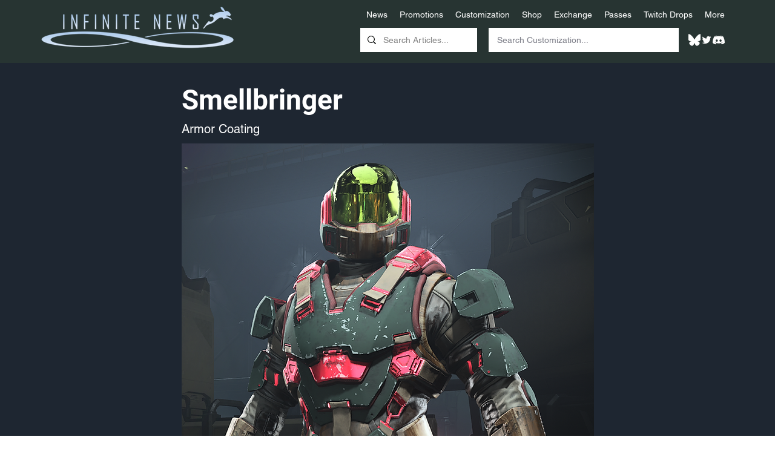

--- FILE ---
content_type: text/html; charset=UTF-8
request_url: https://www.haloinfinitenews.com/armor-customizations/27e8e67f-39e0-49a4-9c5d-470af0f6379e
body_size: 170349
content:
<!DOCTYPE html>
<html lang="en">
<head>
  
  <!-- SEO Tags -->
  <title>Smellbringer - Armor Customization | Infinite News</title>
  <meta name="description" content="Custom patterning and materials application."/>
  <link rel="canonical" href="https://www.haloinfinitenews.com/armor-customizations/27e8e67f-39e0-49a4-9c5d-470af0f6379e"/>
  <meta name="robots" content="index"/>
  <meta property="og:title" content="Smellbringer - Armor Customization | Infinite News"/>
  <meta property="og:description" content="Custom patterning and materials application."/>
  <meta property="og:image" content="https://static.wixstatic.com/media/ee59cf_929d57d690c34087bbae5662397a8be3~mv2.png/v1/fill/w_1196,h_1826,al_c/Smellbringer%20Armor%20Coating.png"/>
  <meta property="og:image:width" content="1196"/>
  <meta property="og:image:height" content="1826"/>
  <meta property="og:url" content="https://www.haloinfinitenews.com/armor-customizations/27e8e67f-39e0-49a4-9c5d-470af0f6379e"/>
  <meta property="og:site_name" content="Infinite News"/>
  <meta property="og:type" content="website"/>
  <script type="application/ld+json">{"@context":"https://schema.org/","@type":"ImageObject","height":1826,"width":1196,"url":"https://static.wixstatic.com/media/ee59cf_929d57d690c34087bbae5662397a8be3~mv2.png/v1/fill/w_1196,h_1826,al_c/Smellbringer%20Armor%20Coating.png"}</script>
  <script type="application/ld+json">{}</script>
  <link rel="alternate" href="https://www.haloinfinitenews.com/armor-customizations/27e8e67f-39e0-49a4-9c5d-470af0f6379e" hreflang="x-default"/>
  <link rel="alternate" href="https://www.haloinfinitenews.com/armor-customizations/27e8e67f-39e0-49a4-9c5d-470af0f6379e" hreflang="en-us"/>
  <meta name="google-site-verification" content="IsH8Du6UyRzdwdrakKJKQLlXwF6_BFNLvj37kTMEE1I"/>
  <meta name="twitter:card" content="summary_large_image"/>
  <meta name="twitter:title" content="Smellbringer - Armor Customization | Infinite News"/>
  <meta name="twitter:description" content="Custom patterning and materials application."/>
  <meta name="twitter:image" content="https://static.wixstatic.com/media/ee59cf_929d57d690c34087bbae5662397a8be3~mv2.png/v1/fill/w_1196,h_1826,al_c/Smellbringer%20Armor%20Coating.png"/>

  
  <meta charset='utf-8'>
  <meta name="viewport" content="width=device-width, initial-scale=1" id="wixDesktopViewport" />
  <meta http-equiv="X-UA-Compatible" content="IE=edge">
  <meta name="generator" content="Wix.com Website Builder"/>

  <link rel="icon" sizes="192x192" href="https://static.wixstatic.com/media/ee59cf_1888d850359f4bf8a20f189ee727fb34%7Emv2.jpg/v1/fill/w_192%2Ch_192%2Clg_1%2Cusm_0.66_1.00_0.01/ee59cf_1888d850359f4bf8a20f189ee727fb34%7Emv2.jpg" type="image/jpeg"/>
  <link rel="shortcut icon" href="https://static.wixstatic.com/media/ee59cf_1888d850359f4bf8a20f189ee727fb34%7Emv2.jpg/v1/fill/w_192%2Ch_192%2Clg_1%2Cusm_0.66_1.00_0.01/ee59cf_1888d850359f4bf8a20f189ee727fb34%7Emv2.jpg" type="image/jpeg"/>
  <link rel="apple-touch-icon" href="https://static.wixstatic.com/media/ee59cf_1888d850359f4bf8a20f189ee727fb34%7Emv2.jpg/v1/fill/w_180%2Ch_180%2Clg_1%2Cusm_0.66_1.00_0.01/ee59cf_1888d850359f4bf8a20f189ee727fb34%7Emv2.jpg" type="image/jpeg"/>

  <!-- Safari Pinned Tab Icon -->
  <!-- <link rel="mask-icon" href="https://static.wixstatic.com/media/ee59cf_1888d850359f4bf8a20f189ee727fb34%7Emv2.jpg/v1/fill/w_192%2Ch_192%2Clg_1%2Cusm_0.66_1.00_0.01/ee59cf_1888d850359f4bf8a20f189ee727fb34%7Emv2.jpg"> -->

  <!-- Original trials -->
  


  <!-- Segmenter Polyfill -->
  <script>
    if (!window.Intl || !window.Intl.Segmenter) {
      (function() {
        var script = document.createElement('script');
        script.src = 'https://static.parastorage.com/unpkg/@formatjs/intl-segmenter@11.7.10/polyfill.iife.js';
        document.head.appendChild(script);
      })();
    }
  </script>

  <!-- Legacy Polyfills -->
  <script nomodule="" src="https://static.parastorage.com/unpkg/core-js-bundle@3.2.1/minified.js"></script>
  <script nomodule="" src="https://static.parastorage.com/unpkg/focus-within-polyfill@5.0.9/dist/focus-within-polyfill.js"></script>

  <!-- Performance API Polyfills -->
  <script>
  (function () {
    var noop = function noop() {};
    if ("performance" in window === false) {
      window.performance = {};
    }
    window.performance.mark = performance.mark || noop;
    window.performance.measure = performance.measure || noop;
    if ("now" in window.performance === false) {
      var nowOffset = Date.now();
      if (performance.timing && performance.timing.navigationStart) {
        nowOffset = performance.timing.navigationStart;
      }
      window.performance.now = function now() {
        return Date.now() - nowOffset;
      };
    }
  })();
  </script>

  <!-- Globals Definitions -->
  <script>
    (function () {
      var now = Date.now()
      window.initialTimestamps = {
        initialTimestamp: now,
        initialRequestTimestamp: Math.round(performance.timeOrigin ? performance.timeOrigin : now - performance.now())
      }

      window.thunderboltTag = "QA_READY"
      window.thunderboltVersion = "1.16803.0"
    })();
  </script>

  <!-- Essential Viewer Model -->
  <script type="application/json" id="wix-essential-viewer-model">{"fleetConfig":{"fleetName":"thunderbolt-seo-isolated-renderer","type":"Rollout","code":1},"mode":{"qa":false,"enableTestApi":false,"debug":false,"ssrIndicator":false,"ssrOnly":false,"siteAssetsFallback":"enable","versionIndicator":false},"componentsLibrariesTopology":[{"artifactId":"editor-elements","namespace":"wixui","url":"https:\/\/static.parastorage.com\/services\/editor-elements\/1.14865.0"},{"artifactId":"editor-elements","namespace":"dsgnsys","url":"https:\/\/static.parastorage.com\/services\/editor-elements\/1.14865.0"}],"siteFeaturesConfigs":{"sessionManager":{"isRunningInDifferentSiteContext":false}},"language":{"userLanguage":"en"},"siteAssets":{"clientTopology":{"mediaRootUrl":"https:\/\/static.wixstatic.com","scriptsUrl":"static.parastorage.com","staticMediaUrl":"https:\/\/static.wixstatic.com\/media","moduleRepoUrl":"https:\/\/static.parastorage.com\/unpkg","fileRepoUrl":"https:\/\/static.parastorage.com\/services","viewerAppsUrl":"https:\/\/viewer-apps.parastorage.com","viewerAssetsUrl":"https:\/\/viewer-assets.parastorage.com","siteAssetsUrl":"https:\/\/siteassets.parastorage.com","pageJsonServerUrls":["https:\/\/pages.parastorage.com","https:\/\/staticorigin.wixstatic.com","https:\/\/www.haloinfinitenews.com","https:\/\/fallback.wix.com\/wix-html-editor-pages-webapp\/page"],"pathOfTBModulesInFileRepoForFallback":"wix-thunderbolt\/dist\/"}},"siteFeatures":["accessibility","appMonitoring","assetsLoader","businessLogger","captcha","clickHandlerRegistrar","codeEmbed","commonConfig","componentsLoader","componentsRegistry","consentPolicy","cookiesManager","cyclicTabbing","domSelectors","dynamicPages","environmentWixCodeSdk","environment","locationWixCodeSdk","mpaNavigation","multilingual","navigationManager","navigationPhases","ooi","pages","panorama","renderer","reporter","routerFetch","router","scrollRestoration","seoWixCodeSdk","seo","sessionManager","siteMembersWixCodeSdk","siteMembers","siteScrollBlocker","siteWixCodeSdk","speculationRules","ssrCache","stores","structureApi","thunderboltInitializer","tpaCommons","tpaWorkerFeature","translations","usedPlatformApis","warmupData","windowMessageRegistrar","windowWixCodeSdk","wixCustomElementComponent","wixEmbedsApi","componentsReact","platform"],"site":{"externalBaseUrl":"https:\/\/www.haloinfinitenews.com","isSEO":true},"media":{"staticMediaUrl":"https:\/\/static.wixstatic.com\/media","mediaRootUrl":"https:\/\/static.wixstatic.com\/","staticVideoUrl":"https:\/\/video.wixstatic.com\/"},"requestUrl":"https:\/\/www.haloinfinitenews.com\/armor-customizations\/27e8e67f-39e0-49a4-9c5d-470af0f6379e","rollout":{"siteAssetsVersionsRollout":false,"isDACRollout":0,"isTBRollout":true},"commonConfig":{"brand":"wix","host":"VIEWER","bsi":"","consentPolicy":{},"consentPolicyHeader":{},"siteRevision":"3568","renderingFlow":"NONE","language":"en","locale":"en-us"},"interactionSampleRatio":0.01,"dynamicModelUrl":"https:\/\/www.haloinfinitenews.com\/_api\/v2\/dynamicmodel","accessTokensUrl":"https:\/\/www.haloinfinitenews.com\/_api\/v1\/access-tokens","isExcludedFromSecurityExperiments":false,"experiments":{"specs.thunderbolt.hardenFetchAndXHR":true,"specs.thunderbolt.securityExperiments":true}}</script>
  <script>window.viewerModel = JSON.parse(document.getElementById('wix-essential-viewer-model').textContent)</script>

  <script>
    window.commonConfig = viewerModel.commonConfig
  </script>

  
  <!-- BEGIN handleAccessTokens bundle -->

  <script data-url="https://static.parastorage.com/services/wix-thunderbolt/dist/handleAccessTokens.inline.4f2f9a53.bundle.min.js">(()=>{"use strict";function e(e){let{context:o,property:r,value:n,enumerable:i=!0}=e,c=e.get,l=e.set;if(!r||void 0===n&&!c&&!l)return new Error("property and value are required");let a=o||globalThis,s=a?.[r],u={};if(void 0!==n)u.value=n;else{if(c){let e=t(c);e&&(u.get=e)}if(l){let e=t(l);e&&(u.set=e)}}let p={...u,enumerable:i||!1,configurable:!1};void 0!==n&&(p.writable=!1);try{Object.defineProperty(a,r,p)}catch(e){return e instanceof TypeError?s:e}return s}function t(e,t){return"function"==typeof e?e:!0===e?.async&&"function"==typeof e.func?t?async function(t){return e.func(t)}:async function(){return e.func()}:"function"==typeof e?.func?e.func:void 0}try{e({property:"strictDefine",value:e})}catch{}try{e({property:"defineStrictObject",value:r})}catch{}try{e({property:"defineStrictMethod",value:n})}catch{}var o=["toString","toLocaleString","valueOf","constructor","prototype"];function r(t){let{context:n,property:c,propertiesToExclude:l=[],skipPrototype:a=!1,hardenPrototypePropertiesToExclude:s=[]}=t;if(!c)return new Error("property is required");let u=(n||globalThis)[c],p={},f=i(n,c);u&&("object"==typeof u||"function"==typeof u)&&Reflect.ownKeys(u).forEach(t=>{if(!l.includes(t)&&!o.includes(t)){let o=i(u,t);if(o&&(o.writable||o.configurable)){let{value:r,get:n,set:i,enumerable:c=!1}=o,l={};void 0!==r?l.value=r:n?l.get=n:i&&(l.set=i);try{let o=e({context:u,property:t,...l,enumerable:c});p[t]=o}catch(e){if(!(e instanceof TypeError))throw e;try{p[t]=o.value||o.get||o.set}catch{}}}}});let d={originalObject:u,originalProperties:p};if(!a&&void 0!==u?.prototype){let e=r({context:u,property:"prototype",propertiesToExclude:s,skipPrototype:!0});e instanceof Error||(d.originalPrototype=e?.originalObject,d.originalPrototypeProperties=e?.originalProperties)}return e({context:n,property:c,value:u,enumerable:f?.enumerable}),d}function n(t,o){let r=(o||globalThis)[t],n=i(o||globalThis,t);return r&&n&&(n.writable||n.configurable)?(Object.freeze(r),e({context:globalThis,property:t,value:r})):r}function i(e,t){if(e&&t)try{return Reflect.getOwnPropertyDescriptor(e,t)}catch{return}}function c(e){if("string"!=typeof e)return e;try{return decodeURIComponent(e).toLowerCase().trim()}catch{return e.toLowerCase().trim()}}function l(e,t){let o="";if("string"==typeof e)o=e.split("=")[0]?.trim()||"";else{if(!e||"string"!=typeof e.name)return!1;o=e.name}return t.has(c(o)||"")}function a(e,t){let o;return o="string"==typeof e?e.split(";").map(e=>e.trim()).filter(e=>e.length>0):e||[],o.filter(e=>!l(e,t))}var s=null;function u(){return null===s&&(s=typeof Document>"u"?void 0:Object.getOwnPropertyDescriptor(Document.prototype,"cookie")),s}function p(t,o){if(!globalThis?.cookieStore)return;let r=globalThis.cookieStore.get.bind(globalThis.cookieStore),n=globalThis.cookieStore.getAll.bind(globalThis.cookieStore),i=globalThis.cookieStore.set.bind(globalThis.cookieStore),c=globalThis.cookieStore.delete.bind(globalThis.cookieStore);return e({context:globalThis.CookieStore.prototype,property:"get",value:async function(e){return l(("string"==typeof e?e:e.name)||"",t)?null:r.call(this,e)},enumerable:!0}),e({context:globalThis.CookieStore.prototype,property:"getAll",value:async function(){return a(await n.apply(this,Array.from(arguments)),t)},enumerable:!0}),e({context:globalThis.CookieStore.prototype,property:"set",value:async function(){let e=Array.from(arguments);if(!l(1===e.length?e[0].name:e[0],t))return i.apply(this,e);o&&console.warn(o)},enumerable:!0}),e({context:globalThis.CookieStore.prototype,property:"delete",value:async function(){let e=Array.from(arguments);if(!l(1===e.length?e[0].name:e[0],t))return c.apply(this,e)},enumerable:!0}),e({context:globalThis.cookieStore,property:"prototype",value:globalThis.CookieStore.prototype,enumerable:!1}),e({context:globalThis,property:"cookieStore",value:globalThis.cookieStore,enumerable:!0}),{get:r,getAll:n,set:i,delete:c}}var f=["TextEncoder","TextDecoder","XMLHttpRequestEventTarget","EventTarget","URL","JSON","Reflect","Object","Array","Map","Set","WeakMap","WeakSet","Promise","Symbol","Error"],d=["addEventListener","removeEventListener","dispatchEvent","encodeURI","encodeURIComponent","decodeURI","decodeURIComponent"];const y=(e,t)=>{try{const o=t?t.get.call(document):document.cookie;return o.split(";").map(e=>e.trim()).filter(t=>t?.startsWith(e))[0]?.split("=")[1]}catch(e){return""}},g=(e="",t="",o="/")=>`${e}=; ${t?`domain=${t};`:""} max-age=0; path=${o}; expires=Thu, 01 Jan 1970 00:00:01 GMT`;function m(){(function(){if("undefined"!=typeof window){const e=performance.getEntriesByType("navigation")[0];return"back_forward"===(e?.type||"")}return!1})()&&function(){const{counter:e}=function(){const e=b("getItem");if(e){const[t,o]=e.split("-"),r=o?parseInt(o,10):0;if(r>=3){const e=t?Number(t):0;if(Date.now()-e>6e4)return{counter:0}}return{counter:r}}return{counter:0}}();e<3?(!function(e=1){b("setItem",`${Date.now()}-${e}`)}(e+1),window.location.reload()):console.error("ATS: Max reload attempts reached")}()}function b(e,t){try{return sessionStorage[e]("reload",t||"")}catch(e){console.error("ATS: Error calling sessionStorage:",e)}}const h="client-session-bind",v="sec-fetch-unsupported",{experiments:w}=window.viewerModel,T=[h,"client-binding",v,"svSession","smSession","server-session-bind","wixSession2","wixSession3"].map(e=>e.toLowerCase()),{cookie:S}=function(t,o){let r=new Set(t);return e({context:document,property:"cookie",set:{func:e=>function(e,t,o,r){let n=u(),i=c(t.split(";")[0]||"")||"";[...o].every(e=>!i.startsWith(e.toLowerCase()))&&n?.set?n.set.call(e,t):r&&console.warn(r)}(document,e,r,o)},get:{func:()=>function(e,t){let o=u();if(!o?.get)throw new Error("Cookie descriptor or getter not available");return a(o.get.call(e),t).join("; ")}(document,r)},enumerable:!0}),{cookieStore:p(r,o),cookie:u()}}(T),k="tbReady",x="security_overrideGlobals",{experiments:E,siteFeaturesConfigs:C,accessTokensUrl:P}=window.viewerModel,R=P,M={},O=(()=>{const e=y(h,S);if(w["specs.thunderbolt.browserCacheReload"]){y(v,S)||e?b("removeItem"):m()}return(()=>{const e=g(h),t=g(h,location.hostname);S.set.call(document,e),S.set.call(document,t)})(),e})();O&&(M["client-binding"]=O);const D=fetch;addEventListener(k,function e(t){const{logger:o}=t.detail;try{window.tb.init({fetch:D,fetchHeaders:M})}catch(e){const t=new Error("TB003");o.meter(`${x}_${t.message}`,{paramsOverrides:{errorType:x,eventString:t.message}}),window?.viewerModel?.mode.debug&&console.error(e)}finally{removeEventListener(k,e)}}),E["specs.thunderbolt.hardenFetchAndXHR"]||(window.fetchDynamicModel=()=>C.sessionManager.isRunningInDifferentSiteContext?Promise.resolve({}):fetch(R,{credentials:"same-origin",headers:M}).then(function(e){if(!e.ok)throw new Error(`[${e.status}]${e.statusText}`);return e.json()}),window.dynamicModelPromise=window.fetchDynamicModel())})();
//# sourceMappingURL=https://static.parastorage.com/services/wix-thunderbolt/dist/handleAccessTokens.inline.4f2f9a53.bundle.min.js.map</script>

<!-- END handleAccessTokens bundle -->

<!-- BEGIN overrideGlobals bundle -->

<script data-url="https://static.parastorage.com/services/wix-thunderbolt/dist/overrideGlobals.inline.ec13bfcf.bundle.min.js">(()=>{"use strict";function e(e){let{context:r,property:o,value:n,enumerable:i=!0}=e,c=e.get,a=e.set;if(!o||void 0===n&&!c&&!a)return new Error("property and value are required");let l=r||globalThis,u=l?.[o],s={};if(void 0!==n)s.value=n;else{if(c){let e=t(c);e&&(s.get=e)}if(a){let e=t(a);e&&(s.set=e)}}let p={...s,enumerable:i||!1,configurable:!1};void 0!==n&&(p.writable=!1);try{Object.defineProperty(l,o,p)}catch(e){return e instanceof TypeError?u:e}return u}function t(e,t){return"function"==typeof e?e:!0===e?.async&&"function"==typeof e.func?t?async function(t){return e.func(t)}:async function(){return e.func()}:"function"==typeof e?.func?e.func:void 0}try{e({property:"strictDefine",value:e})}catch{}try{e({property:"defineStrictObject",value:o})}catch{}try{e({property:"defineStrictMethod",value:n})}catch{}var r=["toString","toLocaleString","valueOf","constructor","prototype"];function o(t){let{context:n,property:c,propertiesToExclude:a=[],skipPrototype:l=!1,hardenPrototypePropertiesToExclude:u=[]}=t;if(!c)return new Error("property is required");let s=(n||globalThis)[c],p={},f=i(n,c);s&&("object"==typeof s||"function"==typeof s)&&Reflect.ownKeys(s).forEach(t=>{if(!a.includes(t)&&!r.includes(t)){let r=i(s,t);if(r&&(r.writable||r.configurable)){let{value:o,get:n,set:i,enumerable:c=!1}=r,a={};void 0!==o?a.value=o:n?a.get=n:i&&(a.set=i);try{let r=e({context:s,property:t,...a,enumerable:c});p[t]=r}catch(e){if(!(e instanceof TypeError))throw e;try{p[t]=r.value||r.get||r.set}catch{}}}}});let d={originalObject:s,originalProperties:p};if(!l&&void 0!==s?.prototype){let e=o({context:s,property:"prototype",propertiesToExclude:u,skipPrototype:!0});e instanceof Error||(d.originalPrototype=e?.originalObject,d.originalPrototypeProperties=e?.originalProperties)}return e({context:n,property:c,value:s,enumerable:f?.enumerable}),d}function n(t,r){let o=(r||globalThis)[t],n=i(r||globalThis,t);return o&&n&&(n.writable||n.configurable)?(Object.freeze(o),e({context:globalThis,property:t,value:o})):o}function i(e,t){if(e&&t)try{return Reflect.getOwnPropertyDescriptor(e,t)}catch{return}}function c(e){if("string"!=typeof e)return e;try{return decodeURIComponent(e).toLowerCase().trim()}catch{return e.toLowerCase().trim()}}function a(e,t){return e instanceof Headers?e.forEach((r,o)=>{l(o,t)||e.delete(o)}):Object.keys(e).forEach(r=>{l(r,t)||delete e[r]}),e}function l(e,t){return!t.has(c(e)||"")}function u(e,t){let r=!0,o=function(e){let t,r;if(globalThis.Request&&e instanceof Request)t=e.url;else{if("function"!=typeof e?.toString)throw new Error("Unsupported type for url");t=e.toString()}try{return new URL(t).pathname}catch{return r=t.replace(/#.+/gi,"").split("?").shift(),r.startsWith("/")?r:`/${r}`}}(e),n=c(o);return n&&t.some(e=>n.includes(e))&&(r=!1),r}function s(t,r,o){let n=fetch,i=XMLHttpRequest,c=new Set(r);function s(){let e=new i,r=e.open,n=e.setRequestHeader;return e.open=function(){let n=Array.from(arguments),i=n[1];if(n.length<2||u(i,t))return r.apply(e,n);throw new Error(o||`Request not allowed for path ${i}`)},e.setRequestHeader=function(t,r){l(decodeURIComponent(t),c)&&n.call(e,t,r)},e}return e({property:"fetch",value:function(){let e=function(e,t){return globalThis.Request&&e[0]instanceof Request&&e[0]?.headers?a(e[0].headers,t):e[1]?.headers&&a(e[1].headers,t),e}(arguments,c);return u(arguments[0],t)?n.apply(globalThis,Array.from(e)):new Promise((e,t)=>{t(new Error(o||`Request not allowed for path ${arguments[0]}`))})},enumerable:!0}),e({property:"XMLHttpRequest",value:s,enumerable:!0}),Object.keys(i).forEach(e=>{s[e]=i[e]}),{fetch:n,XMLHttpRequest:i}}var p=["TextEncoder","TextDecoder","XMLHttpRequestEventTarget","EventTarget","URL","JSON","Reflect","Object","Array","Map","Set","WeakMap","WeakSet","Promise","Symbol","Error"],f=["addEventListener","removeEventListener","dispatchEvent","encodeURI","encodeURIComponent","decodeURI","decodeURIComponent"];const d=function(){let t=globalThis.open,r=document.open;function o(e,r,o){let n="string"!=typeof e,i=t.call(window,e,r,o);return n||e&&function(e){return e.startsWith("//")&&/(?:[a-z0-9](?:[a-z0-9-]{0,61}[a-z0-9])?\.)+[a-z0-9][a-z0-9-]{0,61}[a-z0-9]/g.test(`${location.protocol}:${e}`)&&(e=`${location.protocol}${e}`),!e.startsWith("http")||new URL(e).hostname===location.hostname}(e)?{}:i}return e({property:"open",value:o,context:globalThis,enumerable:!0}),e({property:"open",value:function(e,t,n){return e?o(e,t,n):r.call(document,e||"",t||"",n||"")},context:document,enumerable:!0}),{open:t,documentOpen:r}},y=function(){let t=document.createElement,r=Element.prototype.setAttribute,o=Element.prototype.setAttributeNS;return e({property:"createElement",context:document,value:function(n,i){let a=t.call(document,n,i);if("iframe"===c(n)){e({property:"srcdoc",context:a,get:()=>"",set:()=>{console.warn("`srcdoc` is not allowed in iframe elements.")}});let t=function(e,t){"srcdoc"!==e.toLowerCase()?r.call(a,e,t):console.warn("`srcdoc` attribute is not allowed to be set.")},n=function(e,t,r){"srcdoc"!==t.toLowerCase()?o.call(a,e,t,r):console.warn("`srcdoc` attribute is not allowed to be set.")};a.setAttribute=t,a.setAttributeNS=n}return a},enumerable:!0}),{createElement:t,setAttribute:r,setAttributeNS:o}},m=["client-binding"],b=["/_api/v1/access-tokens","/_api/v2/dynamicmodel","/_api/one-app-session-web/v3/businesses"],h=function(){let t=setTimeout,r=setInterval;return o("setTimeout",0,globalThis),o("setInterval",0,globalThis),{setTimeout:t,setInterval:r};function o(t,r,o){let n=o||globalThis,i=n[t];if(!i||"function"!=typeof i)throw new Error(`Function ${t} not found or is not a function`);e({property:t,value:function(){let e=Array.from(arguments);if("string"!=typeof e[r])return i.apply(n,e);console.warn(`Calling ${t} with a String Argument at index ${r} is not allowed`)},context:o,enumerable:!0})}},v=function(){if(navigator&&"serviceWorker"in navigator){let t=navigator.serviceWorker.register;return e({context:navigator.serviceWorker,property:"register",value:function(){console.log("Service worker registration is not allowed")},enumerable:!0}),{register:t}}return{}};performance.mark("overrideGlobals started");const{isExcludedFromSecurityExperiments:g,experiments:w}=window.viewerModel,E=!g&&w["specs.thunderbolt.securityExperiments"];try{d(),E&&y(),w["specs.thunderbolt.hardenFetchAndXHR"]&&E&&s(b,m),v(),(e=>{let t=[],r=[];r=r.concat(["TextEncoder","TextDecoder"]),e&&(r=r.concat(["XMLHttpRequestEventTarget","EventTarget"])),r=r.concat(["URL","JSON"]),e&&(t=t.concat(["addEventListener","removeEventListener"])),t=t.concat(["encodeURI","encodeURIComponent","decodeURI","decodeURIComponent"]),r=r.concat(["String","Number"]),e&&r.push("Object"),r=r.concat(["Reflect"]),t.forEach(e=>{n(e),["addEventListener","removeEventListener"].includes(e)&&n(e,document)}),r.forEach(e=>{o({property:e})})})(E),E&&h()}catch(e){window?.viewerModel?.mode.debug&&console.error(e);const t=new Error("TB006");window.fedops?.reportError(t,"security_overrideGlobals"),window.Sentry?window.Sentry.captureException(t):globalThis.defineStrictProperty("sentryBuffer",[t],window,!1)}performance.mark("overrideGlobals ended")})();
//# sourceMappingURL=https://static.parastorage.com/services/wix-thunderbolt/dist/overrideGlobals.inline.ec13bfcf.bundle.min.js.map</script>

<!-- END overrideGlobals bundle -->


  
  <script>
    window.commonConfig = viewerModel.commonConfig

	
  </script>

  <!-- Initial CSS -->
  <style data-url="https://static.parastorage.com/services/wix-thunderbolt/dist/main.347af09f.min.css">@keyframes slide-horizontal-new{0%{transform:translateX(100%)}}@keyframes slide-horizontal-old{80%{opacity:1}to{opacity:0;transform:translateX(-100%)}}@keyframes slide-vertical-new{0%{transform:translateY(-100%)}}@keyframes slide-vertical-old{80%{opacity:1}to{opacity:0;transform:translateY(100%)}}@keyframes out-in-new{0%{opacity:0}}@keyframes out-in-old{to{opacity:0}}:root:active-view-transition{view-transition-name:none}::view-transition{pointer-events:none}:root:active-view-transition::view-transition-new(page-group),:root:active-view-transition::view-transition-old(page-group){animation-duration:.6s;cursor:wait;pointer-events:all}:root:active-view-transition-type(SlideHorizontal)::view-transition-old(page-group){animation:slide-horizontal-old .6s cubic-bezier(.83,0,.17,1) forwards;mix-blend-mode:normal}:root:active-view-transition-type(SlideHorizontal)::view-transition-new(page-group){animation:slide-horizontal-new .6s cubic-bezier(.83,0,.17,1) backwards;mix-blend-mode:normal}:root:active-view-transition-type(SlideVertical)::view-transition-old(page-group){animation:slide-vertical-old .6s cubic-bezier(.83,0,.17,1) forwards;mix-blend-mode:normal}:root:active-view-transition-type(SlideVertical)::view-transition-new(page-group){animation:slide-vertical-new .6s cubic-bezier(.83,0,.17,1) backwards;mix-blend-mode:normal}:root:active-view-transition-type(OutIn)::view-transition-old(page-group){animation:out-in-old .35s cubic-bezier(.22,1,.36,1) forwards}:root:active-view-transition-type(OutIn)::view-transition-new(page-group){animation:out-in-new .35s cubic-bezier(.64,0,.78,0) .35s backwards}@media(prefers-reduced-motion:reduce){::view-transition-group(*),::view-transition-new(*),::view-transition-old(*){animation:none!important}}body,html{background:transparent;border:0;margin:0;outline:0;padding:0;vertical-align:baseline}body{--scrollbar-width:0px;font-family:Arial,Helvetica,sans-serif;font-size:10px}body,html{height:100%}body{overflow-x:auto;overflow-y:scroll}body:not(.responsive) #site-root{min-width:var(--site-width);width:100%}body:not([data-js-loaded]) [data-hide-prejs]{visibility:hidden}interact-element{display:contents}#SITE_CONTAINER{position:relative}:root{--one-unit:1vw;--section-max-width:9999px;--spx-stopper-max:9999px;--spx-stopper-min:0px;--browser-zoom:1}@supports(-webkit-appearance:none) and (stroke-color:transparent){:root{--safari-sticky-fix:opacity;--experimental-safari-sticky-fix:translateZ(0)}}@supports(container-type:inline-size){:root{--one-unit:1cqw}}[id^=oldHoverBox-]{mix-blend-mode:plus-lighter;transition:opacity .5s ease,visibility .5s ease}[data-mesh-id$=inlineContent-gridContainer]:has(>[id^=oldHoverBox-]){isolation:isolate}</style>
<style data-url="https://static.parastorage.com/services/wix-thunderbolt/dist/main.renderer.25146d00.min.css">a,abbr,acronym,address,applet,b,big,blockquote,button,caption,center,cite,code,dd,del,dfn,div,dl,dt,em,fieldset,font,footer,form,h1,h2,h3,h4,h5,h6,header,i,iframe,img,ins,kbd,label,legend,li,nav,object,ol,p,pre,q,s,samp,section,small,span,strike,strong,sub,sup,table,tbody,td,tfoot,th,thead,title,tr,tt,u,ul,var{background:transparent;border:0;margin:0;outline:0;padding:0;vertical-align:baseline}input,select,textarea{box-sizing:border-box;font-family:Helvetica,Arial,sans-serif}ol,ul{list-style:none}blockquote,q{quotes:none}ins{text-decoration:none}del{text-decoration:line-through}table{border-collapse:collapse;border-spacing:0}a{cursor:pointer;text-decoration:none}.testStyles{overflow-y:hidden}.reset-button{-webkit-appearance:none;background:none;border:0;color:inherit;font:inherit;line-height:normal;outline:0;overflow:visible;padding:0;-webkit-user-select:none;-moz-user-select:none;-ms-user-select:none}:focus{outline:none}body.device-mobile-optimized:not(.disable-site-overflow){overflow-x:hidden;overflow-y:scroll}body.device-mobile-optimized:not(.responsive) #SITE_CONTAINER{margin-left:auto;margin-right:auto;overflow-x:visible;position:relative;width:320px}body.device-mobile-optimized:not(.responsive):not(.blockSiteScrolling) #SITE_CONTAINER{margin-top:0}body.device-mobile-optimized>*{max-width:100%!important}body.device-mobile-optimized #site-root{overflow-x:hidden;overflow-y:hidden}@supports(overflow:clip){body.device-mobile-optimized #site-root{overflow-x:clip;overflow-y:clip}}body.device-mobile-non-optimized #SITE_CONTAINER #site-root{overflow-x:clip;overflow-y:clip}body.device-mobile-non-optimized.fullScreenMode{background-color:#5f6360}body.device-mobile-non-optimized.fullScreenMode #MOBILE_ACTIONS_MENU,body.device-mobile-non-optimized.fullScreenMode #SITE_BACKGROUND,body.device-mobile-non-optimized.fullScreenMode #site-root,body.fullScreenMode #WIX_ADS{visibility:hidden}body.fullScreenMode{overflow-x:hidden!important;overflow-y:hidden!important}body.fullScreenMode.device-mobile-optimized #TINY_MENU{opacity:0;pointer-events:none}body.fullScreenMode-scrollable.device-mobile-optimized{overflow-x:hidden!important;overflow-y:auto!important}body.fullScreenMode-scrollable.device-mobile-optimized #masterPage,body.fullScreenMode-scrollable.device-mobile-optimized #site-root{overflow-x:hidden!important;overflow-y:hidden!important}body.fullScreenMode-scrollable.device-mobile-optimized #SITE_BACKGROUND,body.fullScreenMode-scrollable.device-mobile-optimized #masterPage{height:auto!important}body.fullScreenMode-scrollable.device-mobile-optimized #masterPage.mesh-layout{height:0!important}body.blockSiteScrolling,body.siteScrollingBlocked{position:fixed;width:100%}body.siteScrollingBlockedIOSFix{overflow:hidden!important}body.blockSiteScrolling #SITE_CONTAINER{margin-top:calc(var(--blocked-site-scroll-margin-top)*-1)}#site-root{margin:0 auto;min-height:100%;position:relative;top:var(--wix-ads-height)}#site-root img:not([src]){visibility:hidden}#site-root svg img:not([src]){visibility:visible}.auto-generated-link{color:inherit}#SCROLL_TO_BOTTOM,#SCROLL_TO_TOP{height:0}.has-click-trigger{cursor:pointer}.fullScreenOverlay{bottom:0;display:flex;justify-content:center;left:0;overflow-y:hidden;position:fixed;right:0;top:-60px;z-index:1005}.fullScreenOverlay>.fullScreenOverlayContent{bottom:0;left:0;margin:0 auto;overflow:hidden;position:absolute;right:0;top:60px;transform:translateZ(0)}[data-mesh-id$=centeredContent],[data-mesh-id$=form],[data-mesh-id$=inlineContent]{pointer-events:none;position:relative}[data-mesh-id$=-gridWrapper],[data-mesh-id$=-rotated-wrapper]{pointer-events:none}[data-mesh-id$=-gridContainer]>*,[data-mesh-id$=-rotated-wrapper]>*,[data-mesh-id$=inlineContent]>:not([data-mesh-id$=-gridContainer]){pointer-events:auto}.device-mobile-optimized #masterPage.mesh-layout #SOSP_CONTAINER_CUSTOM_ID{grid-area:2/1/3/2;-ms-grid-row:2;position:relative}#masterPage.mesh-layout{-ms-grid-rows:max-content max-content min-content max-content;-ms-grid-columns:100%;align-items:start;display:-ms-grid;display:grid;grid-template-columns:100%;grid-template-rows:max-content max-content min-content max-content;justify-content:stretch}#masterPage.mesh-layout #PAGES_CONTAINER,#masterPage.mesh-layout #SITE_FOOTER-placeholder,#masterPage.mesh-layout #SITE_FOOTER_WRAPPER,#masterPage.mesh-layout #SITE_HEADER-placeholder,#masterPage.mesh-layout #SITE_HEADER_WRAPPER,#masterPage.mesh-layout #SOSP_CONTAINER_CUSTOM_ID[data-state~=mobileView],#masterPage.mesh-layout #soapAfterPagesContainer,#masterPage.mesh-layout #soapBeforePagesContainer{-ms-grid-row-align:start;-ms-grid-column-align:start;-ms-grid-column:1}#masterPage.mesh-layout #SITE_HEADER-placeholder,#masterPage.mesh-layout #SITE_HEADER_WRAPPER{grid-area:1/1/2/2;-ms-grid-row:1}#masterPage.mesh-layout #PAGES_CONTAINER,#masterPage.mesh-layout #soapAfterPagesContainer,#masterPage.mesh-layout #soapBeforePagesContainer{grid-area:3/1/4/2;-ms-grid-row:3}#masterPage.mesh-layout #soapAfterPagesContainer,#masterPage.mesh-layout #soapBeforePagesContainer{width:100%}#masterPage.mesh-layout #PAGES_CONTAINER{align-self:stretch}#masterPage.mesh-layout main#PAGES_CONTAINER{display:block}#masterPage.mesh-layout #SITE_FOOTER-placeholder,#masterPage.mesh-layout #SITE_FOOTER_WRAPPER{grid-area:4/1/5/2;-ms-grid-row:4}#masterPage.mesh-layout #SITE_PAGES,#masterPage.mesh-layout [data-mesh-id=PAGES_CONTAINERcenteredContent],#masterPage.mesh-layout [data-mesh-id=PAGES_CONTAINERinlineContent]{height:100%}#masterPage.mesh-layout.desktop>*{width:100%}#masterPage.mesh-layout #PAGES_CONTAINER,#masterPage.mesh-layout #SITE_FOOTER,#masterPage.mesh-layout #SITE_FOOTER_WRAPPER,#masterPage.mesh-layout #SITE_HEADER,#masterPage.mesh-layout #SITE_HEADER_WRAPPER,#masterPage.mesh-layout #SITE_PAGES,#masterPage.mesh-layout #masterPageinlineContent{position:relative}#masterPage.mesh-layout #SITE_HEADER{grid-area:1/1/2/2}#masterPage.mesh-layout #SITE_FOOTER{grid-area:4/1/5/2}#masterPage.mesh-layout.overflow-x-clip #SITE_FOOTER,#masterPage.mesh-layout.overflow-x-clip #SITE_HEADER{overflow-x:clip}[data-z-counter]{z-index:0}[data-z-counter="0"]{z-index:auto}.wixSiteProperties{-webkit-font-smoothing:antialiased;-moz-osx-font-smoothing:grayscale}:root{--wst-button-color-fill-primary:rgb(var(--color_48));--wst-button-color-border-primary:rgb(var(--color_49));--wst-button-color-text-primary:rgb(var(--color_50));--wst-button-color-fill-primary-hover:rgb(var(--color_51));--wst-button-color-border-primary-hover:rgb(var(--color_52));--wst-button-color-text-primary-hover:rgb(var(--color_53));--wst-button-color-fill-primary-disabled:rgb(var(--color_54));--wst-button-color-border-primary-disabled:rgb(var(--color_55));--wst-button-color-text-primary-disabled:rgb(var(--color_56));--wst-button-color-fill-secondary:rgb(var(--color_57));--wst-button-color-border-secondary:rgb(var(--color_58));--wst-button-color-text-secondary:rgb(var(--color_59));--wst-button-color-fill-secondary-hover:rgb(var(--color_60));--wst-button-color-border-secondary-hover:rgb(var(--color_61));--wst-button-color-text-secondary-hover:rgb(var(--color_62));--wst-button-color-fill-secondary-disabled:rgb(var(--color_63));--wst-button-color-border-secondary-disabled:rgb(var(--color_64));--wst-button-color-text-secondary-disabled:rgb(var(--color_65));--wst-color-fill-base-1:rgb(var(--color_36));--wst-color-fill-base-2:rgb(var(--color_37));--wst-color-fill-base-shade-1:rgb(var(--color_38));--wst-color-fill-base-shade-2:rgb(var(--color_39));--wst-color-fill-base-shade-3:rgb(var(--color_40));--wst-color-fill-accent-1:rgb(var(--color_41));--wst-color-fill-accent-2:rgb(var(--color_42));--wst-color-fill-accent-3:rgb(var(--color_43));--wst-color-fill-accent-4:rgb(var(--color_44));--wst-color-fill-background-primary:rgb(var(--color_11));--wst-color-fill-background-secondary:rgb(var(--color_12));--wst-color-text-primary:rgb(var(--color_15));--wst-color-text-secondary:rgb(var(--color_14));--wst-color-action:rgb(var(--color_18));--wst-color-disabled:rgb(var(--color_39));--wst-color-title:rgb(var(--color_45));--wst-color-subtitle:rgb(var(--color_46));--wst-color-line:rgb(var(--color_47));--wst-font-style-h2:var(--font_2);--wst-font-style-h3:var(--font_3);--wst-font-style-h4:var(--font_4);--wst-font-style-h5:var(--font_5);--wst-font-style-h6:var(--font_6);--wst-font-style-body-large:var(--font_7);--wst-font-style-body-medium:var(--font_8);--wst-font-style-body-small:var(--font_9);--wst-font-style-body-x-small:var(--font_10);--wst-color-custom-1:rgb(var(--color_13));--wst-color-custom-2:rgb(var(--color_16));--wst-color-custom-3:rgb(var(--color_17));--wst-color-custom-4:rgb(var(--color_19));--wst-color-custom-5:rgb(var(--color_20));--wst-color-custom-6:rgb(var(--color_21));--wst-color-custom-7:rgb(var(--color_22));--wst-color-custom-8:rgb(var(--color_23));--wst-color-custom-9:rgb(var(--color_24));--wst-color-custom-10:rgb(var(--color_25));--wst-color-custom-11:rgb(var(--color_26));--wst-color-custom-12:rgb(var(--color_27));--wst-color-custom-13:rgb(var(--color_28));--wst-color-custom-14:rgb(var(--color_29));--wst-color-custom-15:rgb(var(--color_30));--wst-color-custom-16:rgb(var(--color_31));--wst-color-custom-17:rgb(var(--color_32));--wst-color-custom-18:rgb(var(--color_33));--wst-color-custom-19:rgb(var(--color_34));--wst-color-custom-20:rgb(var(--color_35))}.wix-presets-wrapper{display:contents}</style>

  <meta name="format-detection" content="telephone=no">
  <meta name="skype_toolbar" content="skype_toolbar_parser_compatible">
  
  

  

  
      <!--pageHtmlEmbeds.head start-->
      <script type="wix/htmlEmbeds" id="pageHtmlEmbeds.head start"></script>
    
      <script src="https://cdn.onesignal.com/sdks/OneSignalSDK.js" async=""></script>
<script>
  window.OneSignal = window.OneSignal || [];
  OneSignal.push(function() {
    OneSignal.init({
      appId: "f8b1a492-d1df-4113-b890-1c4d6b6694cf",
    });
  });
</script>
    
      <!-- VISA Session Recording Code --><script>(function (_window, _document, _script_url, _extAndQuery) {if (!_window._ssrSettings) { _window._ssrSettings = {}; }_window._ssrSettings["71fb84d2-2aa1-49c5-bcd3-81fc39ef5cfe"] = { version: "0.1", websiteId: "71fb84d2-2aa1-49c5-bcd3-81fc39ef5cfe" };let bodyEl = _document.getElementsByTagName("body")[0];let jsScript = _document.createElement("script");jsScript.defer = true;jsScript.src = _script_url + _extAndQuery + _window._ssrSettings["71fb84d2-2aa1-49c5-bcd3-81fc39ef5cfe"].version;bodyEl.appendChild(jsScript);})(window, document, "//worker-visa.session-replays.io/ssr-worker.min", ".js?websiteId=71fb84d2-2aa1-49c5-bcd3-81fc39ef5cfe&v=");</script><!-- VISA Session Recording Code -->
    
      <script type="wix/htmlEmbeds" id="pageHtmlEmbeds.head end"></script>
      <!--pageHtmlEmbeds.head end-->
  

  <!-- head performance data start -->
  
  <!-- head performance data end -->
  

    


    
<style data-href="https://static.parastorage.com/services/editor-elements-library/dist/thunderbolt/rb_wixui.thunderbolt_bootstrap-classic.72e6a2a3.min.css">.PlZyDq{touch-action:manipulation}.uDW_Qe{align-items:center;box-sizing:border-box;display:flex;justify-content:var(--label-align);min-width:100%;text-align:initial;width:-moz-max-content;width:max-content}.uDW_Qe:before{max-width:var(--margin-start,0)}.uDW_Qe:after,.uDW_Qe:before{align-self:stretch;content:"";flex-grow:1}.uDW_Qe:after{max-width:var(--margin-end,0)}.FubTgk{height:100%}.FubTgk .uDW_Qe{border-radius:var(--corvid-border-radius,var(--rd,0));bottom:0;box-shadow:var(--shd,0 1px 4px rgba(0,0,0,.6));left:0;position:absolute;right:0;top:0;transition:var(--trans1,border-color .4s ease 0s,background-color .4s ease 0s)}.FubTgk .uDW_Qe:link,.FubTgk .uDW_Qe:visited{border-color:transparent}.FubTgk .l7_2fn{color:var(--corvid-color,rgb(var(--txt,var(--color_15,color_15))));font:var(--fnt,var(--font_5));margin:0;position:relative;transition:var(--trans2,color .4s ease 0s);white-space:nowrap}.FubTgk[aria-disabled=false] .uDW_Qe{background-color:var(--corvid-background-color,rgba(var(--bg,var(--color_17,color_17)),var(--alpha-bg,1)));border:solid var(--corvid-border-color,rgba(var(--brd,var(--color_15,color_15)),var(--alpha-brd,1))) var(--corvid-border-width,var(--brw,0));cursor:pointer!important}:host(.device-mobile-optimized) .FubTgk[aria-disabled=false]:active .uDW_Qe,body.device-mobile-optimized .FubTgk[aria-disabled=false]:active .uDW_Qe{background-color:var(--corvid-hover-background-color,rgba(var(--bgh,var(--color_18,color_18)),var(--alpha-bgh,1)));border-color:var(--corvid-hover-border-color,rgba(var(--brdh,var(--color_15,color_15)),var(--alpha-brdh,1)))}:host(.device-mobile-optimized) .FubTgk[aria-disabled=false]:active .l7_2fn,body.device-mobile-optimized .FubTgk[aria-disabled=false]:active .l7_2fn{color:var(--corvid-hover-color,rgb(var(--txth,var(--color_15,color_15))))}:host(:not(.device-mobile-optimized)) .FubTgk[aria-disabled=false]:hover .uDW_Qe,body:not(.device-mobile-optimized) .FubTgk[aria-disabled=false]:hover .uDW_Qe{background-color:var(--corvid-hover-background-color,rgba(var(--bgh,var(--color_18,color_18)),var(--alpha-bgh,1)));border-color:var(--corvid-hover-border-color,rgba(var(--brdh,var(--color_15,color_15)),var(--alpha-brdh,1)))}:host(:not(.device-mobile-optimized)) .FubTgk[aria-disabled=false]:hover .l7_2fn,body:not(.device-mobile-optimized) .FubTgk[aria-disabled=false]:hover .l7_2fn{color:var(--corvid-hover-color,rgb(var(--txth,var(--color_15,color_15))))}.FubTgk[aria-disabled=true] .uDW_Qe{background-color:var(--corvid-disabled-background-color,rgba(var(--bgd,204,204,204),var(--alpha-bgd,1)));border-color:var(--corvid-disabled-border-color,rgba(var(--brdd,204,204,204),var(--alpha-brdd,1)));border-style:solid;border-width:var(--corvid-border-width,var(--brw,0))}.FubTgk[aria-disabled=true] .l7_2fn{color:var(--corvid-disabled-color,rgb(var(--txtd,255,255,255)))}.uUxqWY{align-items:center;box-sizing:border-box;display:flex;justify-content:var(--label-align);min-width:100%;text-align:initial;width:-moz-max-content;width:max-content}.uUxqWY:before{max-width:var(--margin-start,0)}.uUxqWY:after,.uUxqWY:before{align-self:stretch;content:"";flex-grow:1}.uUxqWY:after{max-width:var(--margin-end,0)}.Vq4wYb[aria-disabled=false] .uUxqWY{cursor:pointer}:host(.device-mobile-optimized) .Vq4wYb[aria-disabled=false]:active .wJVzSK,body.device-mobile-optimized .Vq4wYb[aria-disabled=false]:active .wJVzSK{color:var(--corvid-hover-color,rgb(var(--txth,var(--color_15,color_15))));transition:var(--trans,color .4s ease 0s)}:host(:not(.device-mobile-optimized)) .Vq4wYb[aria-disabled=false]:hover .wJVzSK,body:not(.device-mobile-optimized) .Vq4wYb[aria-disabled=false]:hover .wJVzSK{color:var(--corvid-hover-color,rgb(var(--txth,var(--color_15,color_15))));transition:var(--trans,color .4s ease 0s)}.Vq4wYb .uUxqWY{bottom:0;left:0;position:absolute;right:0;top:0}.Vq4wYb .wJVzSK{color:var(--corvid-color,rgb(var(--txt,var(--color_15,color_15))));font:var(--fnt,var(--font_5));transition:var(--trans,color .4s ease 0s);white-space:nowrap}.Vq4wYb[aria-disabled=true] .wJVzSK{color:var(--corvid-disabled-color,rgb(var(--txtd,255,255,255)))}:host(:not(.device-mobile-optimized)) .CohWsy,body:not(.device-mobile-optimized) .CohWsy{display:flex}:host(:not(.device-mobile-optimized)) .V5AUxf,body:not(.device-mobile-optimized) .V5AUxf{-moz-column-gap:var(--margin);column-gap:var(--margin);direction:var(--direction);display:flex;margin:0 auto;position:relative;width:calc(100% - var(--padding)*2)}:host(:not(.device-mobile-optimized)) .V5AUxf>*,body:not(.device-mobile-optimized) .V5AUxf>*{direction:ltr;flex:var(--column-flex) 1 0%;left:0;margin-bottom:var(--padding);margin-top:var(--padding);min-width:0;position:relative;top:0}:host(.device-mobile-optimized) .V5AUxf,body.device-mobile-optimized .V5AUxf{display:block;padding-bottom:var(--padding-y);padding-left:var(--padding-x,0);padding-right:var(--padding-x,0);padding-top:var(--padding-y);position:relative}:host(.device-mobile-optimized) .V5AUxf>*,body.device-mobile-optimized .V5AUxf>*{margin-bottom:var(--margin);position:relative}:host(.device-mobile-optimized) .V5AUxf>:first-child,body.device-mobile-optimized .V5AUxf>:first-child{margin-top:var(--firstChildMarginTop,0)}:host(.device-mobile-optimized) .V5AUxf>:last-child,body.device-mobile-optimized .V5AUxf>:last-child{margin-bottom:var(--lastChildMarginBottom)}.LIhNy3{backface-visibility:hidden}.jhxvbR,.mtrorN{display:block;height:100%;width:100%}.jhxvbR img{max-width:var(--wix-img-max-width,100%)}.jhxvbR[data-animate-blur] img{filter:blur(9px);transition:filter .8s ease-in}.jhxvbR[data-animate-blur] img[data-load-done]{filter:none}.if7Vw2{height:100%;left:0;-webkit-mask-image:var(--mask-image,none);mask-image:var(--mask-image,none);-webkit-mask-position:var(--mask-position,0);mask-position:var(--mask-position,0);-webkit-mask-repeat:var(--mask-repeat,no-repeat);mask-repeat:var(--mask-repeat,no-repeat);-webkit-mask-size:var(--mask-size,100%);mask-size:var(--mask-size,100%);overflow:hidden;pointer-events:var(--fill-layer-background-media-pointer-events);position:absolute;top:0;width:100%}.if7Vw2.f0uTJH{clip:rect(0,auto,auto,0)}.if7Vw2 .i1tH8h{height:100%;position:absolute;top:0;width:100%}.if7Vw2 .DXi4PB{height:var(--fill-layer-image-height,100%);opacity:var(--fill-layer-image-opacity)}.if7Vw2 .DXi4PB img{height:100%;width:100%}@supports(-webkit-hyphens:none){.if7Vw2.f0uTJH{clip:auto;-webkit-clip-path:inset(0)}}.wG8dni{height:100%}.tcElKx{background-color:var(--bg-overlay-color);background-image:var(--bg-gradient);transition:var(--inherit-transition)}.ImALHf,.Ybjs9b{opacity:var(--fill-layer-video-opacity)}.UWmm3w{bottom:var(--media-padding-bottom);height:var(--media-padding-height);position:absolute;top:var(--media-padding-top);width:100%}.Yjj1af{transform:scale(var(--scale,1));transition:var(--transform-duration,transform 0s)}.ImALHf{height:100%;position:relative;width:100%}.KCM6zk{opacity:var(--fill-layer-video-opacity,var(--fill-layer-image-opacity,1))}.KCM6zk .DXi4PB,.KCM6zk .ImALHf,.KCM6zk .Ybjs9b{opacity:1}._uqPqy{clip-path:var(--fill-layer-clip)}._uqPqy,.eKyYhK{position:absolute;top:0}._uqPqy,.eKyYhK,.x0mqQS img{height:100%;width:100%}.pnCr6P{opacity:0}.blf7sp,.pnCr6P{position:absolute;top:0}.blf7sp{height:0;left:0;overflow:hidden;width:0}.rWP3Gv{left:0;pointer-events:var(--fill-layer-background-media-pointer-events);position:var(--fill-layer-background-media-position)}.Tr4n3d,.rWP3Gv,.wRqk6s{height:100%;top:0;width:100%}.wRqk6s{position:absolute}.Tr4n3d{background-color:var(--fill-layer-background-overlay-color);opacity:var(--fill-layer-background-overlay-blend-opacity-fallback,1);position:var(--fill-layer-background-overlay-position);transform:var(--fill-layer-background-overlay-transform)}@supports(mix-blend-mode:overlay){.Tr4n3d{mix-blend-mode:var(--fill-layer-background-overlay-blend-mode);opacity:var(--fill-layer-background-overlay-blend-opacity,1)}}.VXAmO2{--divider-pin-height__:min(1,calc(var(--divider-layers-pin-factor__) + 1));--divider-pin-layer-height__:var( --divider-layers-pin-factor__ );--divider-pin-border__:min(1,calc(var(--divider-layers-pin-factor__) / -1 + 1));height:calc(var(--divider-height__) + var(--divider-pin-height__)*var(--divider-layers-size__)*var(--divider-layers-y__))}.VXAmO2,.VXAmO2 .dy3w_9{left:0;position:absolute;width:100%}.VXAmO2 .dy3w_9{--divider-layer-i__:var(--divider-layer-i,0);background-position:left calc(50% + var(--divider-offset-x__) + var(--divider-layers-x__)*var(--divider-layer-i__)) bottom;background-repeat:repeat-x;border-bottom-style:solid;border-bottom-width:calc(var(--divider-pin-border__)*var(--divider-layer-i__)*var(--divider-layers-y__));height:calc(var(--divider-height__) + var(--divider-pin-layer-height__)*var(--divider-layer-i__)*var(--divider-layers-y__));opacity:calc(1 - var(--divider-layer-i__)/(var(--divider-layer-i__) + 1))}.UORcXs{--divider-height__:var(--divider-top-height,auto);--divider-offset-x__:var(--divider-top-offset-x,0px);--divider-layers-size__:var(--divider-top-layers-size,0);--divider-layers-y__:var(--divider-top-layers-y,0px);--divider-layers-x__:var(--divider-top-layers-x,0px);--divider-layers-pin-factor__:var(--divider-top-layers-pin-factor,0);border-top:var(--divider-top-padding,0) solid var(--divider-top-color,currentColor);opacity:var(--divider-top-opacity,1);top:0;transform:var(--divider-top-flip,scaleY(-1))}.UORcXs .dy3w_9{background-image:var(--divider-top-image,none);background-size:var(--divider-top-size,contain);border-color:var(--divider-top-color,currentColor);bottom:0;filter:var(--divider-top-filter,none)}.UORcXs .dy3w_9[data-divider-layer="1"]{display:var(--divider-top-layer-1-display,block)}.UORcXs .dy3w_9[data-divider-layer="2"]{display:var(--divider-top-layer-2-display,block)}.UORcXs .dy3w_9[data-divider-layer="3"]{display:var(--divider-top-layer-3-display,block)}.Io4VUz{--divider-height__:var(--divider-bottom-height,auto);--divider-offset-x__:var(--divider-bottom-offset-x,0px);--divider-layers-size__:var(--divider-bottom-layers-size,0);--divider-layers-y__:var(--divider-bottom-layers-y,0px);--divider-layers-x__:var(--divider-bottom-layers-x,0px);--divider-layers-pin-factor__:var(--divider-bottom-layers-pin-factor,0);border-bottom:var(--divider-bottom-padding,0) solid var(--divider-bottom-color,currentColor);bottom:0;opacity:var(--divider-bottom-opacity,1);transform:var(--divider-bottom-flip,none)}.Io4VUz .dy3w_9{background-image:var(--divider-bottom-image,none);background-size:var(--divider-bottom-size,contain);border-color:var(--divider-bottom-color,currentColor);bottom:0;filter:var(--divider-bottom-filter,none)}.Io4VUz .dy3w_9[data-divider-layer="1"]{display:var(--divider-bottom-layer-1-display,block)}.Io4VUz .dy3w_9[data-divider-layer="2"]{display:var(--divider-bottom-layer-2-display,block)}.Io4VUz .dy3w_9[data-divider-layer="3"]{display:var(--divider-bottom-layer-3-display,block)}.YzqVVZ{overflow:visible;position:relative}.mwF7X1{backface-visibility:hidden}.YGilLk{cursor:pointer}.Tj01hh{display:block}.MW5IWV,.Tj01hh{height:100%;width:100%}.MW5IWV{left:0;-webkit-mask-image:var(--mask-image,none);mask-image:var(--mask-image,none);-webkit-mask-position:var(--mask-position,0);mask-position:var(--mask-position,0);-webkit-mask-repeat:var(--mask-repeat,no-repeat);mask-repeat:var(--mask-repeat,no-repeat);-webkit-mask-size:var(--mask-size,100%);mask-size:var(--mask-size,100%);overflow:hidden;pointer-events:var(--fill-layer-background-media-pointer-events);position:absolute;top:0}.MW5IWV.N3eg0s{clip:rect(0,auto,auto,0)}.MW5IWV .Kv1aVt{height:100%;position:absolute;top:0;width:100%}.MW5IWV .dLPlxY{height:var(--fill-layer-image-height,100%);opacity:var(--fill-layer-image-opacity)}.MW5IWV .dLPlxY img{height:100%;width:100%}@supports(-webkit-hyphens:none){.MW5IWV.N3eg0s{clip:auto;-webkit-clip-path:inset(0)}}.VgO9Yg{height:100%}.LWbAav{background-color:var(--bg-overlay-color);background-image:var(--bg-gradient);transition:var(--inherit-transition)}.K_YxMd,.yK6aSC{opacity:var(--fill-layer-video-opacity)}.NGjcJN{bottom:var(--media-padding-bottom);height:var(--media-padding-height);position:absolute;top:var(--media-padding-top);width:100%}.mNGsUM{transform:scale(var(--scale,1));transition:var(--transform-duration,transform 0s)}.K_YxMd{height:100%;position:relative;width:100%}wix-media-canvas{display:block;height:100%}.I8xA4L{opacity:var(--fill-layer-video-opacity,var(--fill-layer-image-opacity,1))}.I8xA4L .K_YxMd,.I8xA4L .dLPlxY,.I8xA4L .yK6aSC{opacity:1}.bX9O_S{clip-path:var(--fill-layer-clip)}.Z_wCwr,.bX9O_S{position:absolute;top:0}.Jxk_UL img,.Z_wCwr,.bX9O_S{height:100%;width:100%}.K8MSra{opacity:0}.K8MSra,.YTb3b4{position:absolute;top:0}.YTb3b4{height:0;left:0;overflow:hidden;width:0}.SUz0WK{left:0;pointer-events:var(--fill-layer-background-media-pointer-events);position:var(--fill-layer-background-media-position)}.FNxOn5,.SUz0WK,.m4khSP{height:100%;top:0;width:100%}.FNxOn5{position:absolute}.m4khSP{background-color:var(--fill-layer-background-overlay-color);opacity:var(--fill-layer-background-overlay-blend-opacity-fallback,1);position:var(--fill-layer-background-overlay-position);transform:var(--fill-layer-background-overlay-transform)}@supports(mix-blend-mode:overlay){.m4khSP{mix-blend-mode:var(--fill-layer-background-overlay-blend-mode);opacity:var(--fill-layer-background-overlay-blend-opacity,1)}}._C0cVf{bottom:0;left:0;position:absolute;right:0;top:0;width:100%}.hFwGTD{transform:translateY(-100%);transition:.2s ease-in}.IQgXoP{transition:.2s}.Nr3Nid{opacity:0;transition:.2s ease-in}.Nr3Nid.l4oO6c{z-index:-1!important}.iQuoC4{opacity:1;transition:.2s}.CJF7A2{height:auto}.CJF7A2,.U4Bvut{position:relative;width:100%}:host(:not(.device-mobile-optimized)) .G5K6X8,body:not(.device-mobile-optimized) .G5K6X8{margin-left:calc((100% - var(--site-width))/2);width:var(--site-width)}.xU8fqS[data-focuscycled=active]{outline:1px solid transparent}.xU8fqS[data-focuscycled=active]:not(:focus-within){outline:2px solid transparent;transition:outline .01s ease}.xU8fqS ._4XcTfy{background-color:var(--screenwidth-corvid-background-color,rgba(var(--bg,var(--color_11,color_11)),var(--alpha-bg,1)));border-bottom:var(--brwb,0) solid var(--screenwidth-corvid-border-color,rgba(var(--brd,var(--color_15,color_15)),var(--alpha-brd,1)));border-top:var(--brwt,0) solid var(--screenwidth-corvid-border-color,rgba(var(--brd,var(--color_15,color_15)),var(--alpha-brd,1)));bottom:0;box-shadow:var(--shd,0 0 5px rgba(0,0,0,.7));left:0;position:absolute;right:0;top:0}.xU8fqS .gUbusX{background-color:rgba(var(--bgctr,var(--color_11,color_11)),var(--alpha-bgctr,1));border-radius:var(--rd,0);bottom:var(--brwb,0);top:var(--brwt,0)}.xU8fqS .G5K6X8,.xU8fqS .gUbusX{left:0;position:absolute;right:0}.xU8fqS .G5K6X8{bottom:0;top:0}:host(.device-mobile-optimized) .xU8fqS .G5K6X8,body.device-mobile-optimized .xU8fqS .G5K6X8{left:10px;right:10px}.SPY_vo{pointer-events:none}.BmZ5pC{min-height:calc(100vh - var(--wix-ads-height));min-width:var(--site-width);position:var(--bg-position);top:var(--wix-ads-height)}.BmZ5pC,.nTOEE9{height:100%;width:100%}.nTOEE9{overflow:hidden;position:relative}.nTOEE9.sqUyGm:hover{cursor:url([data-uri]),auto}.nTOEE9.C_JY0G:hover{cursor:url([data-uri]),auto}.RZQnmg{background-color:rgb(var(--color_11));border-radius:50%;bottom:12px;height:40px;opacity:0;pointer-events:none;position:absolute;right:12px;width:40px}.RZQnmg path{fill:rgb(var(--color_15))}.RZQnmg:focus{cursor:auto;opacity:1;pointer-events:auto}.rYiAuL{cursor:pointer}.gSXewE{height:0;left:0;overflow:hidden;top:0;width:0}.OJQ_3L,.gSXewE{position:absolute}.OJQ_3L{background-color:rgb(var(--color_11));border-radius:300px;bottom:0;cursor:pointer;height:40px;margin:16px 16px;opacity:0;pointer-events:none;right:0;width:40px}.OJQ_3L path{fill:rgb(var(--color_12))}.OJQ_3L:focus{cursor:auto;opacity:1;pointer-events:auto}.j7pOnl{box-sizing:border-box;height:100%;width:100%}.BI8PVQ{min-height:var(--image-min-height);min-width:var(--image-min-width)}.BI8PVQ img,img.BI8PVQ{filter:var(--filter-effect-svg-url);-webkit-mask-image:var(--mask-image,none);mask-image:var(--mask-image,none);-webkit-mask-position:var(--mask-position,0);mask-position:var(--mask-position,0);-webkit-mask-repeat:var(--mask-repeat,no-repeat);mask-repeat:var(--mask-repeat,no-repeat);-webkit-mask-size:var(--mask-size,100% 100%);mask-size:var(--mask-size,100% 100%);-o-object-position:var(--object-position);object-position:var(--object-position)}.MazNVa{left:var(--left,auto);position:var(--position-fixed,static);top:var(--top,auto);z-index:var(--z-index,auto)}.MazNVa .BI8PVQ img{box-shadow:0 0 0 #000;position:static;-webkit-user-select:none;-moz-user-select:none;-ms-user-select:none;user-select:none}.MazNVa .j7pOnl{display:block;overflow:hidden}.MazNVa .BI8PVQ{overflow:hidden}.c7cMWz{bottom:0;left:0;position:absolute;right:0;top:0}.FVGvCX{height:auto;position:relative;width:100%}body:not(.responsive) .zK7MhX{align-self:start;grid-area:1/1/1/1;height:100%;justify-self:stretch;left:0;position:relative}:host(:not(.device-mobile-optimized)) .c7cMWz,body:not(.device-mobile-optimized) .c7cMWz{margin-left:calc((100% - var(--site-width))/2);width:var(--site-width)}.fEm0Bo .c7cMWz{background-color:rgba(var(--bg,var(--color_11,color_11)),var(--alpha-bg,1));overflow:hidden}:host(.device-mobile-optimized) .c7cMWz,body.device-mobile-optimized .c7cMWz{left:10px;right:10px}.PFkO7r{bottom:0;left:0;position:absolute;right:0;top:0}.HT5ybB{height:auto;position:relative;width:100%}body:not(.responsive) .dBAkHi{align-self:start;grid-area:1/1/1/1;height:100%;justify-self:stretch;left:0;position:relative}:host(:not(.device-mobile-optimized)) .PFkO7r,body:not(.device-mobile-optimized) .PFkO7r{margin-left:calc((100% - var(--site-width))/2);width:var(--site-width)}:host(.device-mobile-optimized) .PFkO7r,body.device-mobile-optimized .PFkO7r{left:10px;right:10px}</style>
<style data-href="https://static.parastorage.com/services/editor-elements-library/dist/thunderbolt/rb_wixui.thunderbolt_bootstrap.a1b00b19.min.css">.cwL6XW{cursor:pointer}.sNF2R0{opacity:0}.hLoBV3{transition:opacity var(--transition-duration) cubic-bezier(.37,0,.63,1)}.Rdf41z,.hLoBV3{opacity:1}.ftlZWo{transition:opacity var(--transition-duration) cubic-bezier(.37,0,.63,1)}.ATGlOr,.ftlZWo{opacity:0}.KQSXD0{transition:opacity var(--transition-duration) cubic-bezier(.64,0,.78,0)}.KQSXD0,.pagQKE{opacity:1}._6zG5H{opacity:0;transition:opacity var(--transition-duration) cubic-bezier(.22,1,.36,1)}.BB49uC{transform:translateX(100%)}.j9xE1V{transition:transform var(--transition-duration) cubic-bezier(.87,0,.13,1)}.ICs7Rs,.j9xE1V{transform:translateX(0)}.DxijZJ{transition:transform var(--transition-duration) cubic-bezier(.87,0,.13,1)}.B5kjYq,.DxijZJ{transform:translateX(-100%)}.cJijIV{transition:transform var(--transition-duration) cubic-bezier(.87,0,.13,1)}.cJijIV,.hOxaWM{transform:translateX(0)}.T9p3fN{transform:translateX(100%);transition:transform var(--transition-duration) cubic-bezier(.87,0,.13,1)}.qDxYJm{transform:translateY(100%)}.aA9V0P{transition:transform var(--transition-duration) cubic-bezier(.87,0,.13,1)}.YPXPAS,.aA9V0P{transform:translateY(0)}.Xf2zsA{transition:transform var(--transition-duration) cubic-bezier(.87,0,.13,1)}.Xf2zsA,.y7Kt7s{transform:translateY(-100%)}.EeUgMu{transition:transform var(--transition-duration) cubic-bezier(.87,0,.13,1)}.EeUgMu,.fdHrtm{transform:translateY(0)}.WIFaG4{transform:translateY(100%);transition:transform var(--transition-duration) cubic-bezier(.87,0,.13,1)}body:not(.responsive) .JsJXaX{overflow-x:clip}:root:active-view-transition .JsJXaX{view-transition-name:page-group}.AnQkDU{display:grid;grid-template-columns:1fr;grid-template-rows:1fr;height:100%}.AnQkDU>div{align-self:stretch!important;grid-area:1/1/2/2;justify-self:stretch!important}.StylableButton2545352419__root{-archetype:box;border:none;box-sizing:border-box;cursor:pointer;display:block;height:100%;min-height:10px;min-width:10px;padding:0;touch-action:manipulation;width:100%}.StylableButton2545352419__root[disabled]{pointer-events:none}.StylableButton2545352419__root:not(:hover):not([disabled]).StylableButton2545352419--hasBackgroundColor{background-color:var(--corvid-background-color)!important}.StylableButton2545352419__root:hover:not([disabled]).StylableButton2545352419--hasHoverBackgroundColor{background-color:var(--corvid-hover-background-color)!important}.StylableButton2545352419__root:not(:hover)[disabled].StylableButton2545352419--hasDisabledBackgroundColor{background-color:var(--corvid-disabled-background-color)!important}.StylableButton2545352419__root:not(:hover):not([disabled]).StylableButton2545352419--hasBorderColor{border-color:var(--corvid-border-color)!important}.StylableButton2545352419__root:hover:not([disabled]).StylableButton2545352419--hasHoverBorderColor{border-color:var(--corvid-hover-border-color)!important}.StylableButton2545352419__root:not(:hover)[disabled].StylableButton2545352419--hasDisabledBorderColor{border-color:var(--corvid-disabled-border-color)!important}.StylableButton2545352419__root.StylableButton2545352419--hasBorderRadius{border-radius:var(--corvid-border-radius)!important}.StylableButton2545352419__root.StylableButton2545352419--hasBorderWidth{border-width:var(--corvid-border-width)!important}.StylableButton2545352419__root:not(:hover):not([disabled]).StylableButton2545352419--hasColor,.StylableButton2545352419__root:not(:hover):not([disabled]).StylableButton2545352419--hasColor .StylableButton2545352419__label{color:var(--corvid-color)!important}.StylableButton2545352419__root:hover:not([disabled]).StylableButton2545352419--hasHoverColor,.StylableButton2545352419__root:hover:not([disabled]).StylableButton2545352419--hasHoverColor .StylableButton2545352419__label{color:var(--corvid-hover-color)!important}.StylableButton2545352419__root:not(:hover)[disabled].StylableButton2545352419--hasDisabledColor,.StylableButton2545352419__root:not(:hover)[disabled].StylableButton2545352419--hasDisabledColor .StylableButton2545352419__label{color:var(--corvid-disabled-color)!important}.StylableButton2545352419__link{-archetype:box;box-sizing:border-box;color:#000;text-decoration:none}.StylableButton2545352419__container{align-items:center;display:flex;flex-basis:auto;flex-direction:row;flex-grow:1;height:100%;justify-content:center;overflow:hidden;transition:all .2s ease,visibility 0s;width:100%}.StylableButton2545352419__label{-archetype:text;-controller-part-type:LayoutChildDisplayDropdown,LayoutFlexChildSpacing(first);max-width:100%;min-width:1.8em;overflow:hidden;text-align:center;text-overflow:ellipsis;transition:inherit;white-space:nowrap}.StylableButton2545352419__root.StylableButton2545352419--isMaxContent .StylableButton2545352419__label{text-overflow:unset}.StylableButton2545352419__root.StylableButton2545352419--isWrapText .StylableButton2545352419__label{min-width:10px;overflow-wrap:break-word;white-space:break-spaces;word-break:break-word}.StylableButton2545352419__icon{-archetype:icon;-controller-part-type:LayoutChildDisplayDropdown,LayoutFlexChildSpacing(last);flex-shrink:0;height:50px;min-width:1px;transition:inherit}.StylableButton2545352419__icon.StylableButton2545352419--override{display:block!important}.StylableButton2545352419__icon svg,.StylableButton2545352419__icon>span{display:flex;height:inherit;width:inherit}.StylableButton2545352419__root:not(:hover):not([disalbed]).StylableButton2545352419--hasIconColor .StylableButton2545352419__icon svg{fill:var(--corvid-icon-color)!important;stroke:var(--corvid-icon-color)!important}.StylableButton2545352419__root:hover:not([disabled]).StylableButton2545352419--hasHoverIconColor .StylableButton2545352419__icon svg{fill:var(--corvid-hover-icon-color)!important;stroke:var(--corvid-hover-icon-color)!important}.StylableButton2545352419__root:not(:hover)[disabled].StylableButton2545352419--hasDisabledIconColor .StylableButton2545352419__icon svg{fill:var(--corvid-disabled-icon-color)!important;stroke:var(--corvid-disabled-icon-color)!important}.aeyn4z{bottom:0;left:0;position:absolute;right:0;top:0}.qQrFOK{cursor:pointer}.VDJedC{-webkit-tap-highlight-color:rgba(0,0,0,0);fill:var(--corvid-fill-color,var(--fill));fill-opacity:var(--fill-opacity);stroke:var(--corvid-stroke-color,var(--stroke));stroke-opacity:var(--stroke-opacity);stroke-width:var(--stroke-width);filter:var(--drop-shadow,none);opacity:var(--opacity);transform:var(--flip)}.VDJedC,.VDJedC svg{bottom:0;left:0;position:absolute;right:0;top:0}.VDJedC svg{height:var(--svg-calculated-height,100%);margin:auto;padding:var(--svg-calculated-padding,0);width:var(--svg-calculated-width,100%)}.VDJedC svg:not([data-type=ugc]){overflow:visible}.l4CAhn *{vector-effect:non-scaling-stroke}.Z_l5lU{-webkit-text-size-adjust:100%;-moz-text-size-adjust:100%;text-size-adjust:100%}ol.font_100,ul.font_100{color:#080808;font-family:"Arial, Helvetica, sans-serif",serif;font-size:10px;font-style:normal;font-variant:normal;font-weight:400;letter-spacing:normal;line-height:normal;margin:0;text-decoration:none}ol.font_100 li,ul.font_100 li{margin-bottom:12px}ol.wix-list-text-align,ul.wix-list-text-align{list-style-position:inside}ol.wix-list-text-align h1,ol.wix-list-text-align h2,ol.wix-list-text-align h3,ol.wix-list-text-align h4,ol.wix-list-text-align h5,ol.wix-list-text-align h6,ol.wix-list-text-align p,ul.wix-list-text-align h1,ul.wix-list-text-align h2,ul.wix-list-text-align h3,ul.wix-list-text-align h4,ul.wix-list-text-align h5,ul.wix-list-text-align h6,ul.wix-list-text-align p{display:inline}.HQSswv{cursor:pointer}.yi6otz{clip:rect(0 0 0 0);border:0;height:1px;margin:-1px;overflow:hidden;padding:0;position:absolute;width:1px}.zQ9jDz [data-attr-richtext-marker=true]{display:block}.zQ9jDz [data-attr-richtext-marker=true] table{border-collapse:collapse;margin:15px 0;width:100%}.zQ9jDz [data-attr-richtext-marker=true] table td{padding:12px;position:relative}.zQ9jDz [data-attr-richtext-marker=true] table td:after{border-bottom:1px solid currentColor;border-left:1px solid currentColor;bottom:0;content:"";left:0;opacity:.2;position:absolute;right:0;top:0}.zQ9jDz [data-attr-richtext-marker=true] table tr td:last-child:after{border-right:1px solid currentColor}.zQ9jDz [data-attr-richtext-marker=true] table tr:first-child td:after{border-top:1px solid currentColor}@supports(-webkit-appearance:none) and (stroke-color:transparent){.qvSjx3>*>:first-child{vertical-align:top}}@supports(-webkit-touch-callout:none){.qvSjx3>*>:first-child{vertical-align:top}}.LkZBpT :is(p,h1,h2,h3,h4,h5,h6,ul,ol,span[data-attr-richtext-marker],blockquote,div) [class$=rich-text__text],.LkZBpT :is(p,h1,h2,h3,h4,h5,h6,ul,ol,span[data-attr-richtext-marker],blockquote,div)[class$=rich-text__text]{color:var(--corvid-color,currentColor)}.LkZBpT :is(p,h1,h2,h3,h4,h5,h6,ul,ol,span[data-attr-richtext-marker],blockquote,div) span[style*=color]{color:var(--corvid-color,currentColor)!important}.Kbom4H{direction:var(--text-direction);min-height:var(--min-height);min-width:var(--min-width)}.Kbom4H .upNqi2{word-wrap:break-word;height:100%;overflow-wrap:break-word;position:relative;width:100%}.Kbom4H .upNqi2 ul{list-style:disc inside}.Kbom4H .upNqi2 li{margin-bottom:12px}.MMl86N blockquote,.MMl86N div,.MMl86N h1,.MMl86N h2,.MMl86N h3,.MMl86N h4,.MMl86N h5,.MMl86N h6,.MMl86N p{letter-spacing:normal;line-height:normal}.gYHZuN{min-height:var(--min-height);min-width:var(--min-width)}.gYHZuN .upNqi2{word-wrap:break-word;height:100%;overflow-wrap:break-word;position:relative;width:100%}.gYHZuN .upNqi2 ol,.gYHZuN .upNqi2 ul{letter-spacing:normal;line-height:normal;margin-inline-start:.5em;padding-inline-start:1.3em}.gYHZuN .upNqi2 ul{list-style-type:disc}.gYHZuN .upNqi2 ol{list-style-type:decimal}.gYHZuN .upNqi2 ol ul,.gYHZuN .upNqi2 ul ul{line-height:normal;list-style-type:circle}.gYHZuN .upNqi2 ol ol ul,.gYHZuN .upNqi2 ol ul ul,.gYHZuN .upNqi2 ul ol ul,.gYHZuN .upNqi2 ul ul ul{line-height:normal;list-style-type:square}.gYHZuN .upNqi2 li{font-style:inherit;font-weight:inherit;letter-spacing:normal;line-height:inherit}.gYHZuN .upNqi2 h1,.gYHZuN .upNqi2 h2,.gYHZuN .upNqi2 h3,.gYHZuN .upNqi2 h4,.gYHZuN .upNqi2 h5,.gYHZuN .upNqi2 h6,.gYHZuN .upNqi2 p{letter-spacing:normal;line-height:normal;margin-block:0;margin:0}.gYHZuN .upNqi2 a{color:inherit}.MMl86N,.ku3DBC{word-wrap:break-word;direction:var(--text-direction);min-height:var(--min-height);min-width:var(--min-width);mix-blend-mode:var(--blendMode,normal);overflow-wrap:break-word;pointer-events:none;text-align:start;text-shadow:var(--textOutline,0 0 transparent),var(--textShadow,0 0 transparent);text-transform:var(--textTransform,"none")}.MMl86N>*,.ku3DBC>*{pointer-events:auto}.MMl86N li,.ku3DBC li{font-style:inherit;font-weight:inherit;letter-spacing:normal;line-height:inherit}.MMl86N ol,.MMl86N ul,.ku3DBC ol,.ku3DBC ul{letter-spacing:normal;line-height:normal;margin-inline-end:0;margin-inline-start:.5em}.MMl86N:not(.Vq6kJx) ol,.MMl86N:not(.Vq6kJx) ul,.ku3DBC:not(.Vq6kJx) ol,.ku3DBC:not(.Vq6kJx) ul{padding-inline-end:0;padding-inline-start:1.3em}.MMl86N ul,.ku3DBC ul{list-style-type:disc}.MMl86N ol,.ku3DBC ol{list-style-type:decimal}.MMl86N ol ul,.MMl86N ul ul,.ku3DBC ol ul,.ku3DBC ul ul{list-style-type:circle}.MMl86N ol ol ul,.MMl86N ol ul ul,.MMl86N ul ol ul,.MMl86N ul ul ul,.ku3DBC ol ol ul,.ku3DBC ol ul ul,.ku3DBC ul ol ul,.ku3DBC ul ul ul{list-style-type:square}.MMl86N blockquote,.MMl86N div,.MMl86N h1,.MMl86N h2,.MMl86N h3,.MMl86N h4,.MMl86N h5,.MMl86N h6,.MMl86N p,.ku3DBC blockquote,.ku3DBC div,.ku3DBC h1,.ku3DBC h2,.ku3DBC h3,.ku3DBC h4,.ku3DBC h5,.ku3DBC h6,.ku3DBC p{margin-block:0;margin:0}.MMl86N a,.ku3DBC a{color:inherit}.Vq6kJx li{margin-inline-end:0;margin-inline-start:1.3em}.Vd6aQZ{overflow:hidden;padding:0;pointer-events:none;white-space:nowrap}.mHZSwn{display:none}.lvxhkV{bottom:0;left:0;position:absolute;right:0;top:0;width:100%}.QJjwEo{transform:translateY(-100%);transition:.2s ease-in}.kdBXfh{transition:.2s}.MP52zt{opacity:0;transition:.2s ease-in}.MP52zt.Bhu9m5{z-index:-1!important}.LVP8Wf{opacity:1;transition:.2s}.VrZrC0{height:auto}.VrZrC0,.cKxVkc{position:relative;width:100%}:host(:not(.device-mobile-optimized)) .vlM3HR,body:not(.device-mobile-optimized) .vlM3HR{margin-left:calc((100% - var(--site-width))/2);width:var(--site-width)}.AT7o0U[data-focuscycled=active]{outline:1px solid transparent}.AT7o0U[data-focuscycled=active]:not(:focus-within){outline:2px solid transparent;transition:outline .01s ease}.AT7o0U .vlM3HR{bottom:0;left:0;position:absolute;right:0;top:0}.Tj01hh,.jhxvbR{display:block;height:100%;width:100%}.jhxvbR img{max-width:var(--wix-img-max-width,100%)}.jhxvbR[data-animate-blur] img{filter:blur(9px);transition:filter .8s ease-in}.jhxvbR[data-animate-blur] img[data-load-done]{filter:none}.WzbAF8{direction:var(--direction)}.WzbAF8 .mpGTIt .O6KwRn{display:var(--item-display);height:var(--item-size);margin-block:var(--item-margin-block);margin-inline:var(--item-margin-inline);width:var(--item-size)}.WzbAF8 .mpGTIt .O6KwRn:last-child{margin-block:0;margin-inline:0}.WzbAF8 .mpGTIt .O6KwRn .oRtuWN{display:block}.WzbAF8 .mpGTIt .O6KwRn .oRtuWN .YaS0jR{height:var(--item-size);width:var(--item-size)}.WzbAF8 .mpGTIt{height:100%;position:absolute;white-space:nowrap;width:100%}:host(.device-mobile-optimized) .WzbAF8 .mpGTIt,body.device-mobile-optimized .WzbAF8 .mpGTIt{white-space:normal}.big2ZD{display:grid;grid-template-columns:1fr;grid-template-rows:1fr;height:calc(100% - var(--wix-ads-height));left:0;margin-top:var(--wix-ads-height);position:fixed;top:0;width:100%}.SHHiV9,.big2ZD{pointer-events:none;z-index:var(--pinned-layer-in-container,var(--above-all-in-container))}</style>
<style data-href="https://static.parastorage.com/services/editor-elements-library/dist/thunderbolt/rb_wixui.thunderbolt_bootstrap-responsive.5018a9e9.min.css">._pfxlW{clip-path:inset(50%);height:24px;position:absolute;width:24px}._pfxlW:active,._pfxlW:focus{clip-path:unset;right:0;top:50%;transform:translateY(-50%)}._pfxlW.RG3k61{transform:translateY(-50%) rotate(180deg)}.r4OX7l,.xTjc1A{box-sizing:border-box;height:100%;overflow:visible;position:relative;width:auto}.r4OX7l[data-state~=header] a,.r4OX7l[data-state~=header] div,[data-state~=header].xTjc1A a,[data-state~=header].xTjc1A div{cursor:default!important}.r4OX7l .UiHgGh,.xTjc1A .UiHgGh{display:inline-block;height:100%;width:100%}.xTjc1A{--display:inline-block;cursor:pointer;display:var(--display);font:var(--fnt,var(--font_1))}.xTjc1A .yRj2ms{padding:0 var(--pad,5px)}.xTjc1A .JS76Uv{color:rgb(var(--txt,var(--color_15,color_15)));display:inline-block;padding:0 10px;transition:var(--trans,color .4s ease 0s)}.xTjc1A[data-state~=drop]{display:block;width:100%}.xTjc1A[data-state~=drop] .JS76Uv{padding:0 .5em}.xTjc1A[data-state~=link]:hover .JS76Uv,.xTjc1A[data-state~=over] .JS76Uv{color:rgb(var(--txth,var(--color_14,color_14)));transition:var(--trans,color .4s ease 0s)}.xTjc1A[data-state~=selected] .JS76Uv{color:rgb(var(--txts,var(--color_14,color_14)));transition:var(--trans,color .4s ease 0s)}.NHM1d1{overflow-x:hidden}.NHM1d1 .R_TAzU{display:flex;flex-direction:column;height:100%;width:100%}.NHM1d1 .R_TAzU .aOF1ks{flex:1}.NHM1d1 .R_TAzU .y7qwii{height:calc(100% - (var(--menuTotalBordersY, 0px)));overflow:visible;white-space:nowrap;width:calc(100% - (var(--menuTotalBordersX, 0px)))}.NHM1d1 .R_TAzU .y7qwii .Tg1gOB,.NHM1d1 .R_TAzU .y7qwii .p90CkU{direction:var(--menu-direction);display:inline-block;text-align:var(--menu-align,var(--align))}.NHM1d1 .R_TAzU .y7qwii .mvZ3NH{display:block;width:100%}.NHM1d1 .h3jCPd{direction:var(--submenus-direction);display:block;opacity:1;text-align:var(--submenus-align,var(--align));z-index:99999}.NHM1d1 .h3jCPd .wkJ2fp{display:inherit;overflow:visible;visibility:inherit;white-space:nowrap;width:auto}.NHM1d1 .h3jCPd.DlGBN0{transition:visibility;transition-delay:.2s;visibility:visible}.NHM1d1 .h3jCPd .p90CkU{display:inline-block}.NHM1d1 .vh74Xw{display:none}.XwCBRN>nav{bottom:0;left:0;right:0;top:0}.XwCBRN .h3jCPd,.XwCBRN .y7qwii,.XwCBRN>nav{position:absolute}.XwCBRN .h3jCPd{margin-top:7px;visibility:hidden}.XwCBRN .h3jCPd[data-dropMode=dropUp]{margin-bottom:7px;margin-top:0}.XwCBRN .wkJ2fp{background-color:rgba(var(--bgDrop,var(--color_11,color_11)),var(--alpha-bgDrop,1));border-radius:var(--rd,0);box-shadow:var(--shd,0 1px 4px rgba(0,0,0,.6))}.P0dCOY .PJ4KCX{background-color:rgba(var(--bg,var(--color_11,color_11)),var(--alpha-bg,1));bottom:0;left:0;overflow:hidden;position:absolute;right:0;top:0}.xpmKd_{border-radius:var(--overflow-wrapper-border-radius)}</style>
<style data-href="https://static.parastorage.com/services/editor-elements-library/dist/thunderbolt/rb_wixui.thunderbolt[TextInput].de084f5c.min.css">#SITE_CONTAINER.focus-ring-active.keyboard-tabbing-on .KvoMHf:focus{outline:2px solid #116dff;outline-offset:1px}.KvoMHf.ErucfC[type=number]::-webkit-inner-spin-button{-webkit-appearance:none;-moz-appearance:none;margin:0}.KvoMHf[disabled]{pointer-events:none}.MpKiNN{--display:flex;direction:var(--direction);display:var(--display);flex-direction:column;min-height:25px;position:relative;text-align:var(--align,start)}.MpKiNN .pUnTVX{height:var(--inputHeight);position:relative}.MpKiNN .eXvLsN{align-items:center;display:flex;font:var(--fntprefix,normal normal normal 16px/1.4em helvetica-w01-roman);justify-content:center;left:0;max-height:100%;min-height:100%;position:absolute;top:0;width:50px}.MpKiNN .KvoMHf,.MpKiNN .eXvLsN{color:var(--corvid-color,rgb(var(--txt,var(--color_15,color_15))))}.MpKiNN .KvoMHf{-webkit-appearance:none;-moz-appearance:none;background-color:var(--corvid-background-color,rgba(var(--bg,255,255,255),var(--alpha-bg,1)));border-color:var(--corvid-border-color,rgba(var(--brd,227,227,227),var(--alpha-brd,1)));border-radius:var(--corvid-border-radius,var(--rd,0));border-style:solid;border-width:var(--corvid-border-width,var(--brw,1px));box-shadow:var(--shd,0 0 0 transparent);box-sizing:border-box!important;direction:var(--inputDirection,"inherit");font:var(--fnt,var(--font_8));margin:0;max-width:100%;min-height:var(--inputHeight);padding:var(--textPadding);padding-inline-end:var(--textPadding_end);padding-inline-start:var(--textPadding_start);text-align:var(--inputAlign,"inherit");text-overflow:ellipsis;width:100%}.MpKiNN .KvoMHf[type=number]{-webkit-appearance:textfield;-moz-appearance:textfield;width:100%}.MpKiNN .KvoMHf::-moz-placeholder{color:rgb(var(--txt2,var(--color_15,color_15)))}.MpKiNN .KvoMHf:-ms-input-placeholder{color:rgb(var(--txt2,var(--color_15,color_15)))}.MpKiNN .KvoMHf::placeholder{color:rgb(var(--txt2,var(--color_15,color_15)))}.MpKiNN .KvoMHf:hover{background-color:rgba(var(--bgh,255,255,255),var(--alpha-bgh,1));border-color:rgba(var(--brdh,163,217,246),var(--alpha-brdh,1));border-style:solid;border-width:var(--brwh,1px)}.MpKiNN .KvoMHf:disabled{background-color:rgba(var(--bgd,204,204,204),var(--alpha-bgd,1));border-color:rgba(var(--brdd,163,217,246),var(--alpha-brdd,1));border-style:solid;border-width:var(--brwd,1px);color:rgb(var(--txtd,255,255,255))}.MpKiNN:not(.LyB02C) .KvoMHf:focus{background-color:rgba(var(--bgf,255,255,255),var(--alpha-bgf,1));border-color:rgba(var(--brdf,163,217,246),var(--alpha-brdf,1));border-style:solid;border-width:var(--brwf,1px)}.MpKiNN.LyB02C .KvoMHf:invalid{background-color:rgba(var(--bge,255,255,255),var(--alpha-bge,1));border-color:rgba(var(--brde,163,217,246),var(--alpha-brde,1));border-style:solid;border-width:var(--brwe,1px)}.MpKiNN.LyB02C .KvoMHf:not(:invalid):focus{background-color:rgba(var(--bgf,255,255,255),var(--alpha-bgf,1));border-color:rgba(var(--brdf,163,217,246),var(--alpha-brdf,1));border-style:solid;border-width:var(--brwf,1px)}.MpKiNN .wPeA6j{display:none}.MpKiNN.qzvPmW .wPeA6j{color:rgb(var(--txtlbl,var(--color_15,color_15)));direction:var(--labelDirection,inherit);display:inline-block;font:var(--fntlbl,var(--font_8));line-height:1;margin-bottom:var(--labelMarginBottom);padding-inline-end:var(--labelPadding_end);padding-inline-start:var(--labelPadding_start);text-align:var(--labelAlign,inherit);word-break:break-word}.MpKiNN.qzvPmW.lPl_oN .wPeA6j:after{color:rgba(var(--txtlblrq,0,0,0),var(--alpha-txtlblrq,0));content:" *";display:var(--requiredIndicationDisplay,none)}.ZXdXNL{--display:flex;direction:var(--direction);display:var(--display);flex-direction:column;justify-content:var(--align,start);text-align:var(--align,start)}.ZXdXNL .pUnTVX{display:flex;flex:1;flex-direction:column;position:relative}.ZXdXNL .eXvLsN{align-items:center;display:flex;font:var(--fntprefix,normal normal normal 16px/1.4em helvetica-w01-roman);justify-content:center;left:0;max-height:100%;position:absolute;top:0;width:50px}.ZXdXNL .KvoMHf,.ZXdXNL .eXvLsN{color:var(--corvid-color,rgb(var(--txt,var(--color_15,color_15))));min-height:100%}.ZXdXNL .KvoMHf{-webkit-appearance:none;-moz-appearance:none;background-color:var(--corvid-background-color,rgba(var(--bg,255,255,255),var(--alpha-bg,1)));border-color:var(--corvid-border-color,rgba(var(--brd,227,227,227),var(--alpha-brd,1)));border-radius:var(--corvid-border-radius,var(--rd,0));border-style:solid;border-width:var(--corvid-border-width,var(--brw,1px));box-shadow:var(--shd,0 0 0 transparent);box-sizing:border-box!important;direction:var(--inputDirection,"inherit");flex:1;font:var(--fnt,var(--font_8));margin:0;padding:var(--textPadding);padding-inline-end:var(--textPadding_end);padding-inline-start:var(--textPadding_start);text-align:var(--inputAlign,"inherit");text-overflow:ellipsis;width:100%}.ZXdXNL .KvoMHf[type=number]{-webkit-appearance:textfield;-moz-appearance:textfield}.ZXdXNL .KvoMHf::-moz-placeholder{color:rgb(var(--txt2,var(--color_15,color_15)))}.ZXdXNL .KvoMHf:-ms-input-placeholder{color:rgb(var(--txt2,var(--color_15,color_15)))}.ZXdXNL .KvoMHf::placeholder{color:rgb(var(--txt2,var(--color_15,color_15)))}.ZXdXNL .KvoMHf:hover{background-color:rgba(var(--bgh,255,255,255),var(--alpha-bgh,1));border-color:rgba(var(--brdh,163,217,246),var(--alpha-brdh,1));border-style:solid;border-width:var(--brwh,1px)}.ZXdXNL .KvoMHf:disabled{background-color:rgba(var(--bgd,204,204,204),var(--alpha-bgd,1));border-color:rgba(var(--brdd,163,217,246),var(--alpha-brdd,1));border-style:solid;border-width:var(--brwd,1px);color:rgb(var(--txtd,255,255,255))}.ZXdXNL:not(.LyB02C) .KvoMHf:focus{background-color:rgba(var(--bgf,255,255,255),var(--alpha-bgf,1));border-color:rgba(var(--brdf,163,217,246),var(--alpha-brdf,1));border-style:solid;border-width:var(--brwf,1px)}.ZXdXNL.LyB02C .KvoMHf:invalid{background-color:rgba(var(--bge,255,255,255),var(--alpha-bge,1));border-color:rgba(var(--brde,163,217,246),var(--alpha-brde,1));border-style:solid;border-width:var(--brwe,1px)}.ZXdXNL.LyB02C .KvoMHf:not(:invalid):focus{background-color:rgba(var(--bgf,255,255,255),var(--alpha-bgf,1));border-color:rgba(var(--brdf,163,217,246),var(--alpha-brdf,1));border-style:solid;border-width:var(--brwf,1px)}.ZXdXNL .wPeA6j{display:none}.ZXdXNL.qzvPmW .wPeA6j{color:rgb(var(--txtlbl,var(--color_15,color_15)));direction:var(--labelDirection,inherit);display:inline-block;font:var(--fntlbl,var(--font_8));line-height:1;margin-bottom:var(--labelMarginBottom);padding-inline-end:var(--labelPadding_end);padding-inline-start:var(--labelPadding_start);text-align:var(--labelAlign,inherit);word-break:break-word}.ZXdXNL.qzvPmW.lPl_oN .wPeA6j:after{color:rgba(var(--txtlblrq,0,0,0),var(--alpha-txtlblrq,0));content:" *";display:var(--requiredIndicationDisplay,none)}.wBdYEC{align-items:center;color:rgb(var(--errorTextColor,#ff4040));direction:var(--errorDirection);display:flex;flex-direction:row;gap:4px;justify-content:var(--errorAlign,inherit);padding:8px 0 0}.wBdYEC .cfVDAB{flex:none;flex-grow:0;order:0}.wBdYEC .YCipIB{display:inline-block;flex-grow:0;font:var(--errorTextFont,var(--font_8));line-height:1;order:1;word-break:break-word}</style>
<style data-href="https://static.parastorage.com/services/editor-elements-library/dist/thunderbolt/rb_wixui.thunderbolt[SearchBox].548bd942.min.css">#SITE_CONTAINER.focus-ring-active.keyboard-tabbing-on .search-box-component-focus-ring-visible{box-shadow:0 0 0 1px #fff,0 0 0 3px #116dff!important;z-index:999}.QdV_oU{--force-state-metadata:focus}.btVOrl{--alpha-searchBoxBackgroundColor:var(--alpha-inputBackgroundColor,1);--alpha-searchInputIconColor:var(--alpha-inputIconColor,1);--borderAlpha:var(--alpha-inputBorderColor,1);--borderColor:var(--inputBorderColor,$inputBorderColorFallback);--borderWidth:var(--inputBorderWidth,$inputDefaultBorderWidth);--leftBorderWidth:var(--input-left-border-width,inputDefaultBorderWidth);--searchBoxBackgroundColor:var( --inputBackgroundColor,$inputBackgroundColorFallback );--searchInputIconColor:var(--inputIconColor,var(--color_15));--display:grid;display:var(--display)}.btVOrl:hover{--alpha-searchBoxBackgroundColor:var(--alpha-inputHoverBackgroundColor,1);--alpha-searchInputIconColor:1;--borderAlpha:var(--alpha-inputHoverBorderColor,1);--borderColor:var(--inputHoverBorderColor,$inputBorderColorFallback);--borderWidth:var(--inputHoverBorderWidth,$inputDefaultBorderWidth);--leftBorderWidth:var( --input-hover-left-border-width,inputDefaultBorderWidth );--searchBoxBackgroundColor:var( --inputHoverBackgroundColor,$inputBackgroundColorFallback );--searchInputIconColor:var(--inputHoverIconColor,var(--color_15))}.btVOrl.QdV_oU,.btVOrl:focus-within,.btVOrl:focus-within:hover{--alpha-searchBoxBackgroundColor:var(--alpha-inputFocusBackgroundColor,1);--alpha-searchInputIconColor:1;--borderAlpha:var(--alpha-inputFocusBorderColor,1);--borderColor:var(--inputFocusBorderColor,$inputBorderColorFallback);--borderWidth:var(--inputFocusBorderWidth,$inputDefaultBorderWidth);--leftBorderWidth:var( --input-focus-left-border-width,inputDefaultBorderWidth );--searchBoxBackgroundColor:var( --inputFocusBackgroundColor,$inputBackgroundColorFallback );--searchInputIconColor:var(--inputFocusIconColor,var(--color_15))}.RlO8U_{--mobileSuggestionsFontSize:16px;--mobileSuggestionsContentColor:0,0,0;--alpha-mobileSuggestionsContentColor:0.6;--mobileSuggestionsBackgroundColor:255,255,255;--alpha--mobileSuggestionsBackgroundColor:1;--alpha-inputFocusBackgroundColor:var( --alpha--mobileSuggestionsBackgroundColor );--alpha-searchBoxBackgroundColor:var( --alpha-mobileSuggestionsContentColorAlpha );--alpha-searchInputIconColor:0.6;--borderAlpha:var(--alpha-mobileSuggestionsContentColor);--borderColor:var(--mobileSuggestionsContentColor);--borderWidth:1px;--clearBoxWidth:44px;--clearButtonOpacity:1;--container-direction:row;--icon-spacing:20px;--input-left-border-width:1px;--input-text-align:initial;--inputBorderRadius:0;--inputFocusBackgroundColor:var(--mobileSuggestionsBackgroundColor);--inputFont:var(--font_8);--inputPlaceholderColor:var(--mobileSuggestionsContentColor);--inputShadow:none;--inputTextColor:var(--mobileSuggestionsContentColor);--leftBorderWidth:1px;--search-button-display:none;--search-icon-display:block;--searchBoxBackgroundColor:var(--mobileSuggestionsBackgroundColor);--searchInputIconColor:var(--mobileSuggestionsContentColor);--text-padding:0px;--text-spacing:12px;--groupTitleFont:var(--font_2);--groupTitleFontSize:var(--mobileSuggestionsFontSize);background-color:rgba(var(--mobileSuggestionsBackgroundColor),var(--alpha-mobileSuggestionsBackgroundColor,1));bottom:0;flex-direction:column;font:var(--inputFont,var(--font_8));font-size:var(--mobileSuggestionsFontSize)!important;height:100%;left:0;position:fixed;right:0;top:0;z-index:2147483647!important}.RlO8U_,.RlO8U_ .Q2YYMa{align-items:center;display:flex;width:100%}.RlO8U_ .Q2YYMa{flex-direction:row;height:40px;justify-content:flex-start;margin-bottom:20px;margin-top:20px;min-height:40px}.RlO8U_ .oEUJj7{border-color:rgba(var(--mobileSuggestionsContentColor),var(--alpha-mobileSuggestionsContentColor,1));border-style:solid;border-width:1px;display:grid;flex:1;height:100%;margin-inline-end:20px;overflow:hidden}.RlO8U_ .TaFPqR{overflow-y:scroll;text-overflow:ellipsis;width:100%}.RlO8U_ input[type=search]::-moz-placeholder{color:rgba(0,0,0,.6)}.RlO8U_ input[type=search]:-ms-input-placeholder{color:rgba(0,0,0,.6)}.RlO8U_ input[type=search]::placeholder{color:rgba(0,0,0,.6)}.RlO8U_ input{font-size:var(--mobileSuggestionsFontSize)!important}.XeX7vS{align-items:center;display:flex;height:100%;margin:0 10px;touch-action:manipulation}.r_WbdF{padding-inline-end:15px;padding-inline-start:11px;padding:0 10px}.r_WbdF.ZxQq8q{transform:scaleX(-1)}.k6cep8{background:rgba(var(--inputFocusBackgroundColor,var(--color_11,color_11)),var(--alpha-inputFocusBackgroundColor,1));overflow:auto;pointer-events:auto}.k6cep8.Zg1VXg{padding-bottom:20px}.k6cep8 .q0F5lM:hover,.k6cep8 .q0F5lM[aria-selected=true]{background:RGBA(var(--inputTextColor,color_15),.05)}:host(:not(.device-mobile-optimized)) .k6cep8,body:not(.device-mobile-optimized) .k6cep8{max-height:480px}.U603xX{cursor:pointer;display:flex;padding:10px 20px}.U603xX .FedNkl{display:flex;flex-direction:column;justify-content:center;margin-inline-start:12px;min-width:0}.U603xX .FedNkl:first-child{margin-inline-start:0}.U603xX .Z3eRZ6{background-position:50% 50%;background-repeat:no-repeat;background-size:cover;box-sizing:border-box;flex:0 0 auto;height:55px;width:73px}.U603xX .Z3eRZ6.UXNCo3{background-image:url([data-uri])}.U603xX .Z3eRZ6.D_fVyl{background-color:#eee;overflow:hidden;position:relative}.U603xX .Z3eRZ6.D_fVyl:after{animation-duration:1.5s;animation-iteration-count:infinite;animation-name:D_fVyl;background-image:linear-gradient(90deg,hsla(0,0%,88%,0),#e0e0e0 51%,hsla(0,0%,91%,0));bottom:0;content:"";left:0;position:absolute;right:0;top:0}.U603xX .CA8K4D{line-height:1.5}.U603xX .CA8K4D,.U603xX .zQjJyB{overflow:hidden;text-overflow:ellipsis;white-space:nowrap}.U603xX .zQjJyB{font-size:.875em;line-height:1.42;margin-top:4px;opacity:.6}@keyframes D_fVyl{0%{transform:translateX(-100%)}to{transform:translateX(100%)}}.Tj01hh,.jhxvbR{display:block;height:100%;width:100%}.jhxvbR img{max-width:var(--wix-img-max-width,100%)}.jhxvbR[data-animate-blur] img{filter:blur(9px);transition:filter .8s ease-in}.jhxvbR[data-animate-blur] img[data-load-done]{filter:none}.u6Qhf2{font:var(--groupTitleFont,inherit);font-size:var(--groupTitleFontSize,inherit);padding:20px 20px 10px 20px}.u6Qhf2 .Nn5HXB{display:flex;justify-content:space-between}.u6Qhf2 .YmTE5t{background:rgba(var(--color_15),var(--alpha-color_15,1));height:1px;margin-top:8px;opacity:.3}.u6Qhf2 .wroB1H{color:inherit;flex-shrink:0;font-size:.9em;opacity:.8;transition:opacity .2s}.u6Qhf2 .wroB1H:hover{opacity:1}.GWiB9A{margin:20px}.q6kVwv{background-color:#000;color:#fff;display:block;font:inherit;line-height:36px;overflow:hidden;padding:0 20px;text-align:center;text-overflow:ellipsis;touch-action:manipulation;white-space:nowrap}.g3as8r,.q6kVwv{box-sizing:border-box;text-decoration:none;width:100%}.g3as8r{--footer-text-opacity:0.6;align-items:center;background:rgba(var(--inputFocusBackgroundColor,var(--color_11,color_11)),var(--alpha-inputFocusBackgroundColor,1));color:inherit;cursor:pointer;display:flex;font:var(--inputFont,var(--font_8));height:38px;outline:none;padding:12px 20px;pointer-events:auto;transition:opacity .2s}.g3as8r:hover{--footer-text-opacity:1}.g3as8r .TrbL5O{flex-shrink:0;height:12px;margin-inline-end:12px;width:12px}.g3as8r .TrbL5O,.g3as8r .h0H1OP{opacity:var(--footer-text-opacity)}.g3as8r .h0H1OP{font-size:.75em;line-height:1.5;overflow:hidden;text-overflow:ellipsis;white-space:nowrap}.fuYJV8{background-color:hsla(0,0%,100%,.8);bottom:0;left:0;position:absolute;right:0;top:80px}.fuYJV8 .q4fpr5{animation:sqiFbB 2s linear infinite;height:20px;left:50%;margin-left:-10px;position:absolute;top:20px;width:20px}.fuYJV8 .q4fpr5 .WRjDFM{stroke:#000;animation:gpxbMK 1.5s ease-in-out infinite}@keyframes sqiFbB{to{transform:rotate(1turn)}}@keyframes gpxbMK{0%{stroke-dasharray:1,150;stroke-dashoffset:0}50%{stroke-dasharray:90,150;stroke-dashoffset:-35}to{stroke-dasharray:90,150;stroke-dashoffset:-124}}.wdVIxK{box-sizing:border-box;cursor:text;display:flex;height:100%;overflow:hidden;touch-action:manipulation;width:100%}.wdVIxK.yu5tzD{touch-action:pinch-zoom pan-y}.shCc15{border:none;display:block;height:0;padding:0;pointer-events:none;position:absolute;visibility:hidden;width:0}:host(:not(.device-mobile-optimized)) .wdVIxK.Btc0MU,body:not(.device-mobile-optimized) .wdVIxK.Btc0MU{border-bottom:0;border-bottom-left-radius:0;border-bottom-right-radius:0}.aXOBOn{align-items:center;background-color:rgba(var(--searchBoxBackgroundColor),var(--alpha-searchBoxBackgroundColor,1));display:flex;flex-direction:var(--container-direction,row);flex-grow:1;overflow:hidden}.aXOBOn .KsMOVs{display:var(--search-icon-display,flex);flex-shrink:0;width:calc(var(--icon-spacing, 12px) - var(--leftBorderWidth) + var(--input-left-border-width, inputDefaultBorderWidth))}.aXOBOn .ipSfdV{color:rgba(var(--searchInputIconColor,var(--color_15,color_15)),var(--alpha-searchInputIconColor,1));display:var(--icon-display,var(--search-icon-display,flex))}.aXOBOn .lS0Z88{align-items:center;background:rgba(var(--buttonBackgroundColor,var(--color_15,color_15)),var(--alpha-buttonBackgroundColor,1));border:solid rgba(var(--inputBorderColor,var(--color_15,color_15)),var(--alpha-inputBorderColor,1)) var(--borderWidth);border-bottom:none;border-right:none;border-top:none;color:rgb(var(--buttonIconColor,var(--color_11,color_11)));cursor:pointer;display:var(--search-button-display,none);font:inherit;height:100%;padding-left:var(--icon-spacing);padding-right:var(--icon-spacing)}.aXOBOn .lS0Z88:hover{background:rgba(var(--buttonHoverBackgroundColor,var(--color_15,color_15)),var(--alpha-buttonHoverBackgroundColor,1))}.aXOBOn .lS0Z88:focus{box-shadow:inset 0 0 0 2px #116dff,inset 0 0 0 3px #fff;z-index:999}.TmqMif{flex-shrink:0;height:.9em;max-height:50px;max-width:50px;min-height:14px;min-width:14px;width:.9em}.TmqMif svg{display:block}.nNn3mc{--bgf:transparent;--bgd:transparent;--bgh:transparent;--bg:transparent;--rd:0;--brw:0;--brwf:0;--brwh:0;--brwd:0;--shd:none;--fnt:var(--inputFont,var(--font_8));--textAlign:var(--input-text-align);--textPadding:var(--text-padding);--txt:var(--inputTextColor);--txtd:var(--inputTextColor);--txt2:var(--inputPlaceholderColor);align-items:center;display:flex;height:100%;margin-inline-end:42px;margin-inline-start:var(--text-spacing);overflow:hidden;width:100%}.nNn3mc.LIyiar{margin-inline-end:0}.nNn3mc:focus-within .fkomZa{visibility:visible}.nNn3mc input[type=search]::-webkit-search-cancel-button,.nNn3mc input[type=search]::-webkit-search-decoration,.nNn3mc input[type=search]::-webkit-search-results-button,.nNn3mc input[type=search]::-webkit-search-results-decoration{display:none}.LYhw1A{flex-grow:1;flex-shrink:1;height:100%;overflow:hidden;position:relative}.FwtNU8,.fkomZa{bottom:0;left:0;position:absolute;right:0;top:0}.FwtNU8 input::-moz-placeholder{visibility:var(--placeholder-text-visibility)}.FwtNU8 input:-ms-input-placeholder{visibility:var(--placeholder-text-visibility)}.FwtNU8 input::placeholder{visibility:var(--placeholder-text-visibility)}.fkomZa{visibility:hidden}.fkomZa input{opacity:.4}:host(.device-mobile-optimized) .nNn3mc,body.device-mobile-optimized .nNn3mc{margin-inline-end:var(--clearBoxWidth,38px)}:host(.device-mobile-optimized) .nNn3mc.LIyiar,body.device-mobile-optimized .nNn3mc.LIyiar{margin-inline-end:0}#SITE_CONTAINER.focus-ring-active.keyboard-tabbing-on .KvoMHf:focus{outline:2px solid #116dff;outline-offset:1px}.KvoMHf.ErucfC[type=number]::-webkit-inner-spin-button{-webkit-appearance:none;-moz-appearance:none;margin:0}.KvoMHf[disabled]{pointer-events:none}.MpKiNN{--display:flex;direction:var(--direction);display:var(--display);flex-direction:column;min-height:25px;position:relative;text-align:var(--align,start)}.MpKiNN .pUnTVX{height:var(--inputHeight);position:relative}.MpKiNN .eXvLsN{align-items:center;display:flex;font:var(--fntprefix,normal normal normal 16px/1.4em helvetica-w01-roman);justify-content:center;left:0;max-height:100%;min-height:100%;position:absolute;top:0;width:50px}.MpKiNN .KvoMHf,.MpKiNN .eXvLsN{color:var(--corvid-color,rgb(var(--txt,var(--color_15,color_15))))}.MpKiNN .KvoMHf{-webkit-appearance:none;-moz-appearance:none;background-color:var(--corvid-background-color,rgba(var(--bg,255,255,255),var(--alpha-bg,1)));border-color:var(--corvid-border-color,rgba(var(--brd,227,227,227),var(--alpha-brd,1)));border-radius:var(--corvid-border-radius,var(--rd,0));border-style:solid;border-width:var(--corvid-border-width,var(--brw,1px));box-shadow:var(--shd,0 0 0 transparent);box-sizing:border-box!important;direction:var(--inputDirection,"inherit");font:var(--fnt,var(--font_8));margin:0;max-width:100%;min-height:var(--inputHeight);padding:var(--textPadding);padding-inline-end:var(--textPadding_end);padding-inline-start:var(--textPadding_start);text-align:var(--inputAlign,"inherit");text-overflow:ellipsis;width:100%}.MpKiNN .KvoMHf[type=number]{-webkit-appearance:textfield;-moz-appearance:textfield;width:100%}.MpKiNN .KvoMHf::-moz-placeholder{color:rgb(var(--txt2,var(--color_15,color_15)))}.MpKiNN .KvoMHf:-ms-input-placeholder{color:rgb(var(--txt2,var(--color_15,color_15)))}.MpKiNN .KvoMHf::placeholder{color:rgb(var(--txt2,var(--color_15,color_15)))}.MpKiNN .KvoMHf:hover{background-color:rgba(var(--bgh,255,255,255),var(--alpha-bgh,1));border-color:rgba(var(--brdh,163,217,246),var(--alpha-brdh,1));border-style:solid;border-width:var(--brwh,1px)}.MpKiNN .KvoMHf:disabled{background-color:rgba(var(--bgd,204,204,204),var(--alpha-bgd,1));border-color:rgba(var(--brdd,163,217,246),var(--alpha-brdd,1));border-style:solid;border-width:var(--brwd,1px);color:rgb(var(--txtd,255,255,255))}.MpKiNN:not(.LyB02C) .KvoMHf:focus{background-color:rgba(var(--bgf,255,255,255),var(--alpha-bgf,1));border-color:rgba(var(--brdf,163,217,246),var(--alpha-brdf,1));border-style:solid;border-width:var(--brwf,1px)}.MpKiNN.LyB02C .KvoMHf:invalid{background-color:rgba(var(--bge,255,255,255),var(--alpha-bge,1));border-color:rgba(var(--brde,163,217,246),var(--alpha-brde,1));border-style:solid;border-width:var(--brwe,1px)}.MpKiNN.LyB02C .KvoMHf:not(:invalid):focus{background-color:rgba(var(--bgf,255,255,255),var(--alpha-bgf,1));border-color:rgba(var(--brdf,163,217,246),var(--alpha-brdf,1));border-style:solid;border-width:var(--brwf,1px)}.MpKiNN .wPeA6j{display:none}.MpKiNN.qzvPmW .wPeA6j{color:rgb(var(--txtlbl,var(--color_15,color_15)));direction:var(--labelDirection,inherit);display:inline-block;font:var(--fntlbl,var(--font_8));line-height:1;margin-bottom:var(--labelMarginBottom);padding-inline-end:var(--labelPadding_end);padding-inline-start:var(--labelPadding_start);text-align:var(--labelAlign,inherit);word-break:break-word}.MpKiNN.qzvPmW.lPl_oN .wPeA6j:after{color:rgba(var(--txtlblrq,0,0,0),var(--alpha-txtlblrq,0));content:" *";display:var(--requiredIndicationDisplay,none)}.ZXdXNL{--display:flex;direction:var(--direction);display:var(--display);flex-direction:column;justify-content:var(--align,start);text-align:var(--align,start)}.ZXdXNL .pUnTVX{display:flex;flex:1;flex-direction:column;position:relative}.ZXdXNL .eXvLsN{align-items:center;display:flex;font:var(--fntprefix,normal normal normal 16px/1.4em helvetica-w01-roman);justify-content:center;left:0;max-height:100%;position:absolute;top:0;width:50px}.ZXdXNL .KvoMHf,.ZXdXNL .eXvLsN{color:var(--corvid-color,rgb(var(--txt,var(--color_15,color_15))));min-height:100%}.ZXdXNL .KvoMHf{-webkit-appearance:none;-moz-appearance:none;background-color:var(--corvid-background-color,rgba(var(--bg,255,255,255),var(--alpha-bg,1)));border-color:var(--corvid-border-color,rgba(var(--brd,227,227,227),var(--alpha-brd,1)));border-radius:var(--corvid-border-radius,var(--rd,0));border-style:solid;border-width:var(--corvid-border-width,var(--brw,1px));box-shadow:var(--shd,0 0 0 transparent);box-sizing:border-box!important;direction:var(--inputDirection,"inherit");flex:1;font:var(--fnt,var(--font_8));margin:0;padding:var(--textPadding);padding-inline-end:var(--textPadding_end);padding-inline-start:var(--textPadding_start);text-align:var(--inputAlign,"inherit");text-overflow:ellipsis;width:100%}.ZXdXNL .KvoMHf[type=number]{-webkit-appearance:textfield;-moz-appearance:textfield}.ZXdXNL .KvoMHf::-moz-placeholder{color:rgb(var(--txt2,var(--color_15,color_15)))}.ZXdXNL .KvoMHf:-ms-input-placeholder{color:rgb(var(--txt2,var(--color_15,color_15)))}.ZXdXNL .KvoMHf::placeholder{color:rgb(var(--txt2,var(--color_15,color_15)))}.ZXdXNL .KvoMHf:hover{background-color:rgba(var(--bgh,255,255,255),var(--alpha-bgh,1));border-color:rgba(var(--brdh,163,217,246),var(--alpha-brdh,1));border-style:solid;border-width:var(--brwh,1px)}.ZXdXNL .KvoMHf:disabled{background-color:rgba(var(--bgd,204,204,204),var(--alpha-bgd,1));border-color:rgba(var(--brdd,163,217,246),var(--alpha-brdd,1));border-style:solid;border-width:var(--brwd,1px);color:rgb(var(--txtd,255,255,255))}.ZXdXNL:not(.LyB02C) .KvoMHf:focus{background-color:rgba(var(--bgf,255,255,255),var(--alpha-bgf,1));border-color:rgba(var(--brdf,163,217,246),var(--alpha-brdf,1));border-style:solid;border-width:var(--brwf,1px)}.ZXdXNL.LyB02C .KvoMHf:invalid{background-color:rgba(var(--bge,255,255,255),var(--alpha-bge,1));border-color:rgba(var(--brde,163,217,246),var(--alpha-brde,1));border-style:solid;border-width:var(--brwe,1px)}.ZXdXNL.LyB02C .KvoMHf:not(:invalid):focus{background-color:rgba(var(--bgf,255,255,255),var(--alpha-bgf,1));border-color:rgba(var(--brdf,163,217,246),var(--alpha-brdf,1));border-style:solid;border-width:var(--brwf,1px)}.ZXdXNL .wPeA6j{display:none}.ZXdXNL.qzvPmW .wPeA6j{color:rgb(var(--txtlbl,var(--color_15,color_15)));direction:var(--labelDirection,inherit);display:inline-block;font:var(--fntlbl,var(--font_8));line-height:1;margin-bottom:var(--labelMarginBottom);padding-inline-end:var(--labelPadding_end);padding-inline-start:var(--labelPadding_start);text-align:var(--labelAlign,inherit);word-break:break-word}.ZXdXNL.qzvPmW.lPl_oN .wPeA6j:after{color:rgba(var(--txtlblrq,0,0,0),var(--alpha-txtlblrq,0));content:" *";display:var(--requiredIndicationDisplay,none)}.wBdYEC{align-items:center;color:rgb(var(--errorTextColor,#ff4040));direction:var(--errorDirection);display:flex;flex-direction:row;gap:4px;justify-content:var(--errorAlign,inherit);padding:8px 0 0}.wBdYEC .cfVDAB{flex:none;flex-grow:0;order:0}.wBdYEC .YCipIB{display:inline-block;flex-grow:0;font:var(--errorTextFont,var(--font_8));line-height:1;order:1;word-break:break-word}.dHwu5A{align-items:center;color:rgb(var(--inputTextColor,var(--color_15,color_15)));cursor:pointer;display:flex;height:100%;justify-content:center;min-width:-moz-min-content;min-width:min-content;opacity:var(--clearButtonOpacity,1);touch-action:manipulation;transition:opacity .2s;width:var(--clearBoxWidth,38px)}.dHwu5A svg{border-radius:50%;display:var(--clear-icon-display,block)}.dHwu5A .A7b5zq{display:var(--clear-text-display,none);font:var(--fnt);padding:0 12px;white-space:nowrap}.dHwu5A:hover svg{background-color:rgba(var(--inputTextColor,var(--color_15,color_15)),calc(var(--alpha-inputTextColor, 1) * .06))}.dHwu5A:hover .A7b5zq{text-decoration:underline}.HRqysE{align-items:center;background:rgba(var(--inputBackgroundColor,buttonBackgroundColor),var(--alpha-inputBackgroundColor,1));border:solid rgba(var(--inputBorderColor,var(--color_15,color_15)),var(--alpha-inputBorderColor,1)) var(--borderWidth);border-radius:var(--inputBorderRadius,0);color:rgba(var(--searchInputIconColor,var(--color_15,color_15)),var(--alpha-searchInputIconColor,1));cursor:pointer;display:flex;font:var(--inputFont,var(--font_8));height:100%;justify-content:center;width:100%}.HRqysE:hover{background:rgba(var(--buttonHoverBackgroundColor,var(--color_15,color_15)),var(--alpha-buttonHoverBackgroundColor,1))}.HRqysE:focus{box-shadow:inset 0 0 0 2px #116dff,inset 0 0 0 3px #fff;z-index:999}._xpJkc{--alpha-inputFocusBackgroundColor:1;--box-border-color:RGBA(var(--borderColor),var(--borderAlpha));border-color:var(--box-border-color);border-radius:var(--inputBorderRadius,0);border-style:solid;border-width:var(--borderWidth);box-shadow:var(--inputShadow,none);box-sizing:border-box;color:rgba(var(--inputTextColor,var(--color_15,color_15)),var(--alpha-inputTextColor,1));display:grid;font:var(--inputFont,var(--font_8));min-height:100%;overflow:hidden;position:absolute;top:0;width:100%}._xpJkc>:last-child{border-radius:var(--inputBorderRadius,0);border-top-left-radius:0;border-top-right-radius:0}._xpJkc.JK71Yc{height:auto;min-width:280px;z-index:1000}._xpJkc.JK71Yc .oRg3Ie{height:calc(var(--component-height) - var(--input-focus-bottom-border-width, 1px))}._xpJkc.JK71Yc .UaSQpI{min-width:calc(280px - 2*var(--input-focus-left-border-width, 1px))}:host(.device-mobile-optimized) .UaSQpI,body.device-mobile-optimized .UaSQpI{display:none}</style>
<style data-href="https://static.parastorage.com/services/editor-elements-library/dist/thunderbolt/rb_wixui.thunderbolt[StylableButton_Default].e469137d.min.css">.StylableButton2545352419__root{-archetype:box;border:none;box-sizing:border-box;cursor:pointer;display:block;height:100%;min-height:10px;min-width:10px;padding:0;touch-action:manipulation;width:100%}.StylableButton2545352419__root[disabled]{pointer-events:none}.StylableButton2545352419__root:not(:hover):not([disabled]).StylableButton2545352419--hasBackgroundColor{background-color:var(--corvid-background-color)!important}.StylableButton2545352419__root:hover:not([disabled]).StylableButton2545352419--hasHoverBackgroundColor{background-color:var(--corvid-hover-background-color)!important}.StylableButton2545352419__root:not(:hover)[disabled].StylableButton2545352419--hasDisabledBackgroundColor{background-color:var(--corvid-disabled-background-color)!important}.StylableButton2545352419__root:not(:hover):not([disabled]).StylableButton2545352419--hasBorderColor{border-color:var(--corvid-border-color)!important}.StylableButton2545352419__root:hover:not([disabled]).StylableButton2545352419--hasHoverBorderColor{border-color:var(--corvid-hover-border-color)!important}.StylableButton2545352419__root:not(:hover)[disabled].StylableButton2545352419--hasDisabledBorderColor{border-color:var(--corvid-disabled-border-color)!important}.StylableButton2545352419__root.StylableButton2545352419--hasBorderRadius{border-radius:var(--corvid-border-radius)!important}.StylableButton2545352419__root.StylableButton2545352419--hasBorderWidth{border-width:var(--corvid-border-width)!important}.StylableButton2545352419__root:not(:hover):not([disabled]).StylableButton2545352419--hasColor,.StylableButton2545352419__root:not(:hover):not([disabled]).StylableButton2545352419--hasColor .StylableButton2545352419__label{color:var(--corvid-color)!important}.StylableButton2545352419__root:hover:not([disabled]).StylableButton2545352419--hasHoverColor,.StylableButton2545352419__root:hover:not([disabled]).StylableButton2545352419--hasHoverColor .StylableButton2545352419__label{color:var(--corvid-hover-color)!important}.StylableButton2545352419__root:not(:hover)[disabled].StylableButton2545352419--hasDisabledColor,.StylableButton2545352419__root:not(:hover)[disabled].StylableButton2545352419--hasDisabledColor .StylableButton2545352419__label{color:var(--corvid-disabled-color)!important}.StylableButton2545352419__link{-archetype:box;box-sizing:border-box;color:#000;text-decoration:none}.StylableButton2545352419__container{align-items:center;display:flex;flex-basis:auto;flex-direction:row;flex-grow:1;height:100%;justify-content:center;overflow:hidden;transition:all .2s ease,visibility 0s;width:100%}.StylableButton2545352419__label{-archetype:text;-controller-part-type:LayoutChildDisplayDropdown,LayoutFlexChildSpacing(first);max-width:100%;min-width:1.8em;overflow:hidden;text-align:center;text-overflow:ellipsis;transition:inherit;white-space:nowrap}.StylableButton2545352419__root.StylableButton2545352419--isMaxContent .StylableButton2545352419__label{text-overflow:unset}.StylableButton2545352419__root.StylableButton2545352419--isWrapText .StylableButton2545352419__label{min-width:10px;overflow-wrap:break-word;white-space:break-spaces;word-break:break-word}.StylableButton2545352419__icon{-archetype:icon;-controller-part-type:LayoutChildDisplayDropdown,LayoutFlexChildSpacing(last);flex-shrink:0;height:50px;min-width:1px;transition:inherit}.StylableButton2545352419__icon.StylableButton2545352419--override{display:block!important}.StylableButton2545352419__icon svg,.StylableButton2545352419__icon>span{display:flex;height:inherit;width:inherit}.StylableButton2545352419__root:not(:hover):not([disalbed]).StylableButton2545352419--hasIconColor .StylableButton2545352419__icon svg{fill:var(--corvid-icon-color)!important;stroke:var(--corvid-icon-color)!important}.StylableButton2545352419__root:hover:not([disabled]).StylableButton2545352419--hasHoverIconColor .StylableButton2545352419__icon svg{fill:var(--corvid-hover-icon-color)!important;stroke:var(--corvid-hover-icon-color)!important}.StylableButton2545352419__root:not(:hover)[disabled].StylableButton2545352419--hasDisabledIconColor .StylableButton2545352419__icon svg{fill:var(--corvid-disabled-icon-color)!important;stroke:var(--corvid-disabled-icon-color)!important}</style>
<style data-href="https://static.parastorage.com/services/editor-elements-library/dist/thunderbolt/rb_wixui.thunderbolt[StripColumnsContainer_Default].74034efe.min.css">:host(:not(.device-mobile-optimized)) .CohWsy,body:not(.device-mobile-optimized) .CohWsy{display:flex}:host(:not(.device-mobile-optimized)) .V5AUxf,body:not(.device-mobile-optimized) .V5AUxf{-moz-column-gap:var(--margin);column-gap:var(--margin);direction:var(--direction);display:flex;margin:0 auto;position:relative;width:calc(100% - var(--padding)*2)}:host(:not(.device-mobile-optimized)) .V5AUxf>*,body:not(.device-mobile-optimized) .V5AUxf>*{direction:ltr;flex:var(--column-flex) 1 0%;left:0;margin-bottom:var(--padding);margin-top:var(--padding);min-width:0;position:relative;top:0}:host(.device-mobile-optimized) .V5AUxf,body.device-mobile-optimized .V5AUxf{display:block;padding-bottom:var(--padding-y);padding-left:var(--padding-x,0);padding-right:var(--padding-x,0);padding-top:var(--padding-y);position:relative}:host(.device-mobile-optimized) .V5AUxf>*,body.device-mobile-optimized .V5AUxf>*{margin-bottom:var(--margin);position:relative}:host(.device-mobile-optimized) .V5AUxf>:first-child,body.device-mobile-optimized .V5AUxf>:first-child{margin-top:var(--firstChildMarginTop,0)}:host(.device-mobile-optimized) .V5AUxf>:last-child,body.device-mobile-optimized .V5AUxf>:last-child{margin-bottom:var(--lastChildMarginBottom)}.LIhNy3{backface-visibility:hidden}.jhxvbR,.mtrorN{display:block;height:100%;width:100%}.jhxvbR img{max-width:var(--wix-img-max-width,100%)}.jhxvbR[data-animate-blur] img{filter:blur(9px);transition:filter .8s ease-in}.jhxvbR[data-animate-blur] img[data-load-done]{filter:none}.if7Vw2{height:100%;left:0;-webkit-mask-image:var(--mask-image,none);mask-image:var(--mask-image,none);-webkit-mask-position:var(--mask-position,0);mask-position:var(--mask-position,0);-webkit-mask-repeat:var(--mask-repeat,no-repeat);mask-repeat:var(--mask-repeat,no-repeat);-webkit-mask-size:var(--mask-size,100%);mask-size:var(--mask-size,100%);overflow:hidden;pointer-events:var(--fill-layer-background-media-pointer-events);position:absolute;top:0;width:100%}.if7Vw2.f0uTJH{clip:rect(0,auto,auto,0)}.if7Vw2 .i1tH8h{height:100%;position:absolute;top:0;width:100%}.if7Vw2 .DXi4PB{height:var(--fill-layer-image-height,100%);opacity:var(--fill-layer-image-opacity)}.if7Vw2 .DXi4PB img{height:100%;width:100%}@supports(-webkit-hyphens:none){.if7Vw2.f0uTJH{clip:auto;-webkit-clip-path:inset(0)}}.wG8dni{height:100%}.tcElKx{background-color:var(--bg-overlay-color);background-image:var(--bg-gradient);transition:var(--inherit-transition)}.ImALHf,.Ybjs9b{opacity:var(--fill-layer-video-opacity)}.UWmm3w{bottom:var(--media-padding-bottom);height:var(--media-padding-height);position:absolute;top:var(--media-padding-top);width:100%}.Yjj1af{transform:scale(var(--scale,1));transition:var(--transform-duration,transform 0s)}.ImALHf{height:100%;position:relative;width:100%}wix-media-canvas{display:block;height:100%}.KCM6zk{opacity:var(--fill-layer-video-opacity,var(--fill-layer-image-opacity,1))}.KCM6zk .DXi4PB,.KCM6zk .ImALHf,.KCM6zk .Ybjs9b{opacity:1}._uqPqy{clip-path:var(--fill-layer-clip)}._uqPqy,.eKyYhK{position:absolute;top:0}._uqPqy,.eKyYhK,.x0mqQS img{height:100%;width:100%}.pnCr6P{opacity:0}.blf7sp,.pnCr6P{position:absolute;top:0}.blf7sp{height:0;left:0;overflow:hidden;width:0}.rWP3Gv{left:0;pointer-events:var(--fill-layer-background-media-pointer-events);position:var(--fill-layer-background-media-position)}.Tr4n3d,.rWP3Gv,.wRqk6s{height:100%;top:0;width:100%}.wRqk6s{position:absolute}.Tr4n3d{background-color:var(--fill-layer-background-overlay-color);opacity:var(--fill-layer-background-overlay-blend-opacity-fallback,1);position:var(--fill-layer-background-overlay-position);transform:var(--fill-layer-background-overlay-transform)}@supports(mix-blend-mode:overlay){.Tr4n3d{mix-blend-mode:var(--fill-layer-background-overlay-blend-mode);opacity:var(--fill-layer-background-overlay-blend-opacity,1)}}.VXAmO2{--divider-pin-height__:min(1,calc(var(--divider-layers-pin-factor__) + 1));--divider-pin-layer-height__:var( --divider-layers-pin-factor__ );--divider-pin-border__:min(1,calc(var(--divider-layers-pin-factor__) / -1 + 1));height:calc(var(--divider-height__) + var(--divider-pin-height__)*var(--divider-layers-size__)*var(--divider-layers-y__))}.VXAmO2,.VXAmO2 .dy3w_9{left:0;position:absolute;width:100%}.VXAmO2 .dy3w_9{--divider-layer-i__:var(--divider-layer-i,0);background-position:left calc(50% + var(--divider-offset-x__) + var(--divider-layers-x__)*var(--divider-layer-i__)) bottom;background-repeat:repeat-x;border-bottom-style:solid;border-bottom-width:calc(var(--divider-pin-border__)*var(--divider-layer-i__)*var(--divider-layers-y__));height:calc(var(--divider-height__) + var(--divider-pin-layer-height__)*var(--divider-layer-i__)*var(--divider-layers-y__));opacity:calc(1 - var(--divider-layer-i__)/(var(--divider-layer-i__) + 1))}.UORcXs{--divider-height__:var(--divider-top-height,auto);--divider-offset-x__:var(--divider-top-offset-x,0px);--divider-layers-size__:var(--divider-top-layers-size,0);--divider-layers-y__:var(--divider-top-layers-y,0px);--divider-layers-x__:var(--divider-top-layers-x,0px);--divider-layers-pin-factor__:var(--divider-top-layers-pin-factor,0);border-top:var(--divider-top-padding,0) solid var(--divider-top-color,currentColor);opacity:var(--divider-top-opacity,1);top:0;transform:var(--divider-top-flip,scaleY(-1))}.UORcXs .dy3w_9{background-image:var(--divider-top-image,none);background-size:var(--divider-top-size,contain);border-color:var(--divider-top-color,currentColor);bottom:0;filter:var(--divider-top-filter,none)}.UORcXs .dy3w_9[data-divider-layer="1"]{display:var(--divider-top-layer-1-display,block)}.UORcXs .dy3w_9[data-divider-layer="2"]{display:var(--divider-top-layer-2-display,block)}.UORcXs .dy3w_9[data-divider-layer="3"]{display:var(--divider-top-layer-3-display,block)}.Io4VUz{--divider-height__:var(--divider-bottom-height,auto);--divider-offset-x__:var(--divider-bottom-offset-x,0px);--divider-layers-size__:var(--divider-bottom-layers-size,0);--divider-layers-y__:var(--divider-bottom-layers-y,0px);--divider-layers-x__:var(--divider-bottom-layers-x,0px);--divider-layers-pin-factor__:var(--divider-bottom-layers-pin-factor,0);border-bottom:var(--divider-bottom-padding,0) solid var(--divider-bottom-color,currentColor);bottom:0;opacity:var(--divider-bottom-opacity,1);transform:var(--divider-bottom-flip,none)}.Io4VUz .dy3w_9{background-image:var(--divider-bottom-image,none);background-size:var(--divider-bottom-size,contain);border-color:var(--divider-bottom-color,currentColor);bottom:0;filter:var(--divider-bottom-filter,none)}.Io4VUz .dy3w_9[data-divider-layer="1"]{display:var(--divider-bottom-layer-1-display,block)}.Io4VUz .dy3w_9[data-divider-layer="2"]{display:var(--divider-bottom-layer-2-display,block)}.Io4VUz .dy3w_9[data-divider-layer="3"]{display:var(--divider-bottom-layer-3-display,block)}</style>
<style data-href="https://static.parastorage.com/services/editor-elements-library/dist/thunderbolt/rb_wixui.thunderbolt[AppWidget_Classic].4049eab0.min.css">@-moz-document url-prefix(){:invalid{box-shadow:none}:-moz-submit-invalid,:-moz-ui-invalid{box-shadow:none}}@keyframes kYZz2Z{0%{animation-timing-function:ease-out;transform:rotate(180deg)}45%{transform:rotate(198deg)}55%{transform:rotate(234deg)}to{transform:rotate(540deg)}}@keyframes wlf4P4{to{opacity:1;transform:rotate(115deg)}}.bkIuWA.xXaCpo{--display:flex;align-items:center;display:var(--display);justify-content:center}.d1WWt1{animation:kYZz2Z 1s linear infinite;height:72px;margin-left:-18px;overflow:hidden;position:absolute;transform-origin:100% 50%;width:36px}.d1WWt1:after,.d1WWt1:before{animation:wlf4P4 .5s linear infinite alternate;border:3px solid currentColor;border-color:currentColor transparent transparent currentColor;border-radius:50%;bottom:0;content:"";left:0;position:absolute;right:-100%;top:0;transform:rotate(-45deg)}.d1WWt1:before{color:#7fccf7}.d1WWt1:after{color:#3899ec;opacity:0}</style>
<style data-href="https://static.parastorage.com/services/editor-elements-library/dist/thunderbolt/rb_wixui.thunderbolt[SkipToContentButton].39deac6a.min.css">.LHrbPP{background:#fff;border-radius:24px;color:#116dff;cursor:pointer;font-family:Helvetica,Arial,メイリオ,meiryo,ヒラギノ角ゴ pro w3,hiragino kaku gothic pro,sans-serif;font-size:14px;height:0;left:50%;margin-left:-94px;opacity:0;padding:0 24px 0 24px;pointer-events:none;position:absolute;top:60px;width:0;z-index:9999}.LHrbPP:focus{border:2px solid;height:40px;opacity:1;pointer-events:auto;width:auto}</style>
<style data-href="https://static.parastorage.com/services/editor-elements-library/dist/thunderbolt/rb_wixui.thunderbolt[VideoPlayer].f3e88ee2.min.css">.VideoPlayer2054936319__facebookContainer,.VideoPlayer2054936319__playerContainer{border:var(--borderSize) solid rgba(var(--borderColor,0,0,0),var(--alpha-borderColor,1));box-shadow:var(--boxShadow);display:block;margin-left:calc(-1 * var(--borderSize));margin-top:calc(-1 * var(--borderSize));position:absolute;top:0}.focus-ring-active .VideoPlayer2054936319__root .VideoPlayer2054936319__cover.VideoPlayer2054936319--playerFocused{z-index:1000}.VideoPlayer2054936319__cover .PlayableCover847694237__title{-webkit-line-clamp:2;-webkit-box-orient:vertical;color:rgba(var(--fontColor,255,255,255),var(--alpha-fontColor,1));display:-webkit-box;font:var(--font);margin:0 0 15px;max-height:2.8em;overflow:hidden;padding:0 10%}.VideoPlayer2054936319__cover.VideoPlayer2054936319--isMobileView .PlayableCover847694237__title{font-size:calc(18 * 1px);margin:0 0 10px}.VideoPlayer2054936319__cover .PlayableCover847694237__overlay{background-color:rgba(var(--backgroundColor,0,0,0),var(--alpha-backgroundColor,1));transition:background-color .2s ease}.VideoPlayer2054936319__cover .PlayableCover847694237__overlay:hover{background-color:rgba(var(--backgroundColor,0,0,0),calc(var(--alpha-backgroundColor, 1) + .1))}.VideoPlayer2054936319__cover .PlayableCover847694237__playButton{height:var(--playButtonSize);width:var(--playButtonSize)}.VideoPlayer2054936319__cover .PlayableCover847694237__playButton:hover{opacity:.8}.VideoPlayer2054936319__cover.VideoPlayer2054936319--isMobileView .PlayableCover847694237__playButton{height:var(--playButtonMobileSize);width:var(--playButtonMobileSize)}.VideoPlayer2054936319__cover .PlayableCover847694237__playButton circle{stroke:rgba(var(--fontColor,255,255,255),var(--alpha-fontColor,1))}.VideoPlayer2054936319__cover .PlayableCover847694237__playButton path{fill:rgba(var(--fontColor,255,255,255),var(--alpha-fontColor,1))}.VideoPlayer2054936319__playerContainer{height:100%;width:100%}.VideoPlayer2054936319__playerContainer iframe{height:100%;visibility:inherit;width:100%}.VideoPlayer2054936319__facebookContainer{height:100%;width:100%}.VideoPlayer2054936319__vimeoContainer{background-color:#000}.VideoPlayer2054936319__fadeEnter{opacity:1}.VideoPlayer2054936319__fadeEnterActive{opacity:0;transition:opacity 1.6s ease-out 0ms}.VideoPlayer2054936319__secondPoster{height:100%;left:0;position:absolute;top:0;width:100%}.VideoPlayer2054936319__forceVisibleInFullscreen{visibility:visible!important}.MH58Yn{align-items:center;background-color:transparent;border:0;border-radius:0;cursor:pointer;display:flex;justify-content:center;opacity:1;outline:none;padding:0;transition-duration:.2s;transition-property:opacity}.MH58Yn:hover{opacity:.7}.sMWGVV{height:0!important;margin:0!important;min-height:0!important;min-width:0!important;opacity:0!important;padding:0!important;visibility:hidden!important;width:0!important}.T7h78h{display:block;font-family:HelveticaNeueW01-45Ligh,HelveticaNeueW02-45Ligh,HelveticaNeueW10-45Ligh,Helvetica Neue,Helvetica,Arial,\\30e1イリオ,meiryo,\\30d2ラギノ角ゴpro w3,hiragino kaku gothic pro;height:inherit;outline:none;overflow:hidden;position:relative;z-index:0}.T7h78h button{-webkit-appearance:button;font-family:inherit;font-size:100%;line-height:1.15;margin:0;overflow:visible;text-transform:none}.T7h78h button::-moz-focus-inner{border-style:none;padding:0}.T7h78h button:-moz-focusring{outline:1px dotted ButtonText}[data-playable-hook=player-container].T7h78h [data-playable-component],[data-playable-hook=player-container].T7h78h [data-playable-component] *,[data-playable-hook=player-container].T7h78h [data-playable-component] :after,[data-playable-hook=player-container].T7h78h [data-playable-component] :before{box-sizing:content-box!important;outline:none!important}.aBdaFm,.reHOyF{height:100%!important;min-height:100%!important;min-width:100%!important;width:100%!important}[data-playable-focus-source=key] [data-playable-hook=player-container] button.focus-within,[data-playable-focus-source=key] [data-playable-hook=player-container] img.focus-within,[data-playable-focus-source=key] [data-playable-hook=player-container] input.focus-within,[data-playable-focus-source=script] [data-playable-hook=player-container] button.focus-within,[data-playable-focus-source=script] [data-playable-hook=player-container] img.focus-within,[data-playable-focus-source=script] [data-playable-hook=player-container] input.focus-within{box-shadow:0 0 0 2px rgba(56,153,236,.8)}.fZPS1d{align-items:center;background-color:transparent;border:0;border-radius:0;cursor:pointer;display:flex;justify-content:center;opacity:1;outline:none;padding:0;transition-duration:.2s;transition-property:opacity}.fZPS1d:hover{opacity:.7}.TcENkh{height:0!important;margin:0!important;min-height:0!important;min-width:0!important;opacity:0!important;padding:0!important;visibility:hidden!important;width:0!important}.MwgZWA{background-color:rgba(0,0,0,.95);border-radius:3px;height:250px;left:10px;overflow:scroll;width:400px;z-index:10000}.MwgZWA,.MwgZWA .rkTLUy{position:absolute;top:10px}.MwgZWA .rkTLUy{color:#fff;cursor:pointer;right:5px}.MwgZWA .rkTLUy:hover{opacity:.8}.MwgZWA .LOpx5W{color:#fff;font-size:8px;line-height:8px;margin:5px;padding:5px}.MwgZWA .LOpx5W .ht0VVX{color:green}.MwgZWA .LOpx5W .wYTBxb{color:#ff8c00}.MwgZWA .LOpx5W .VStJby{color:blue}.MwgZWA .LOpx5W .LsIqAP{color:#f0f}.MwgZWA .LOpx5W .zUQfxq{color:#fff}.IiHgII{align-items:center;background-color:#000;bottom:0;display:flex;flex-direction:column;justify-content:center;left:0;position:absolute;right:0;top:0;z-index:50}.IiHgII,.IiHgII._s9dGo video,.IiHgII.vzxs2y video{height:100%;width:100%}.IiHgII.hLoSEv video{position:absolute}.IiHgII.TtdQPO.hLoSEv video{height:auto!important;width:100%}.IiHgII.cb9E5t.hLoSEv video{height:100%}.IiHgII video{box-shadow:0 0 20px rgba(0,0,0,.2);position:relative;z-index:1}.IiHgII.dj2W_J{cursor:none}.l9fM0h{bottom:0;filter:blur(14px);left:0;position:absolute;right:0;top:0;z-index:0}.CIzMoh{align-items:center;background-color:transparent;border:0;border-radius:0;cursor:pointer;display:flex;justify-content:center;opacity:1;outline:none;padding:0;transition-duration:.2s;transition-property:opacity}.CIzMoh:hover{opacity:.7}.NJGB6P{height:0!important;margin:0!important;min-height:0!important;min-width:0!important;opacity:0!important;padding:0!important;visibility:hidden!important;width:0!important}.aMw4Jp{bottom:0;left:0;pointer-events:none;position:absolute;right:0;top:0;z-index:100}.aMw4Jp,.aMw4Jp .RH3G4u{align-items:center;display:flex;justify-content:center}.aMw4Jp .RH3G4u{animation-duration:.5s;animation-name:rAxA2y;background-color:rgba(0,0,0,.5);border-radius:100px;font-size:9px;line-height:9px;opacity:0;position:relative}.aMw4Jp .s8q1KX{animation-duration:.5s;animation-name:ryfJyM}.aMw4Jp .O3jNyY{left:3px;position:relative}.aMw4Jp .sLkljv{margin:5px 0}.aMw4Jp .XsP_Mg{align-items:center;bottom:0;color:#fff;display:flex;justify-content:center;left:0;min-height:8px;min-width:5px;position:absolute;right:0;top:0}.aMw4Jp .XsP_Mg span{display:block}@keyframes ryfJyM{0%{height:22px;width:22px}to{height:30px;width:30px}}@keyframes rAxA2y{0%{height:22px;opacity:.9;padding:19px;width:22px}to{font-size:14px;height:30px;line-height:14px;opacity:0;padding:25px;width:30px}}.UuvzuH{align-items:center;background-color:transparent;border:0;border-radius:0;cursor:pointer;display:flex;justify-content:center;opacity:1;outline:none;padding:0;transition-duration:.2s;transition-property:opacity}.UuvzuH:hover{opacity:.7}.SWiF19{height:0!important;margin:0!important;min-height:0!important;min-width:0!important;opacity:0!important;padding:0!important;visibility:hidden!important;width:0!important}.P9q5GM{bottom:0;display:none;left:0;position:absolute;right:0;top:0;z-index:100}.P9q5GM.L8SYSN{align-items:center;display:flex;justify-content:center}.jyZxBT{align-items:center;background:#000 no-repeat 50%;background-size:cover;bottom:0;justify-content:center;right:0}.jyZxBT,.jyZxBT:before{height:100%;left:0;position:absolute;top:0;width:100%}.jyZxBT:before{background-color:rgba(0,0,0,.35);content:""}.oVB0VT{cursor:pointer;height:71px;opacity:1;position:relative;width:71px}[data-playable-hook=player-container][data-playable-max-width~="550px"] .oVB0VT{height:54px;width:54px}[data-playable-hook=player-container][data-playable-max-width~="400px"] .oVB0VT{height:36px;width:36px}.oVB0VT:hover{opacity:.8}.DUKkm6{background:transparent}.CAErYx{align-items:center;background-color:transparent;border:0;border-radius:0;cursor:pointer;display:flex;justify-content:center;opacity:1;outline:none;padding:0;transition-duration:.2s;transition-property:opacity}.CAErYx:hover{opacity:.7}.qipy26{height:0!important;margin:0!important;min-height:0!important;min-width:0!important;opacity:0!important;padding:0!important;visibility:hidden!important;width:0!important}.HFEl1G{clip:rect(0,48px,48px,24px);animation:bNfw61 1s linear infinite;color:#fff;display:none;height:42px;left:50%;margin-left:-21px;margin-top:-21px;position:absolute;top:50%;width:42px;z-index:90}.HFEl1G.KRw0M5{display:block}.HFEl1G:after{clip:rect(4px,48px,48px,24px);animation:i0S9__ 1s linear infinite}.HFEl1G:after,.HFEl1G:before{border:3px solid currentColor;border-radius:50%;bottom:0;content:"";left:0;position:absolute;right:0;top:0}.HFEl1G:before{clip:rect(0,48px,48px,24px);animation:m1Fg4V 1s linear infinite}@keyframes i0S9__{50%{clip:rect(42px,48px,48px,24px);animation-timing-function:ease-in-out}}@keyframes m1Fg4V{50%{clip:rect(0,48px,9px,24px);animation-timing-function:ease-in-out;transform:rotate(135deg)}}@keyframes bNfw61{0%{animation-timing-function:ease-out;transform:rotate(0)}45%{color:#fff;transform:rotate(18deg)}55%{transform:rotate(54deg)}to{transform:rotate(1turn)}}.YNsbh9{bottom:0;display:flex;flex-direction:column;left:0;position:absolute;right:0;top:0}.YNsbh9 .O1vZ1d{flex-grow:2;position:relative}.RKqOM4{align-items:center;background-color:transparent;border:0;border-radius:0;cursor:pointer;display:flex;justify-content:center;opacity:1;outline:none;padding:0;transition-duration:.2s;transition-property:opacity}.RKqOM4:hover{opacity:.7}.FmiuH4{height:0!important;margin:0!important;min-height:0!important;min-width:0!important;opacity:0!important;padding:0!important;visibility:hidden!important;width:0!important}.W0t_ic{position:relative;z-index:60}.W0t_ic::-moz-focus-inner{border:0}.W0t_ic.N2CfeM .BYXbSU,.W0t_ic.N2CfeM .QAfchT{opacity:1}.jw9Kj9{flex-grow:0}.jQne1L{align-items:center;display:flex;flex-direction:row;margin-top:20px;position:relative}[data-playable-hook=player-container][data-playable-dir=ltr] .jQne1L{margin-left:20px}[data-playable-hook=player-container][data-playable-dir=rtl] .jQne1L{direction:rtl;margin-right:20px}[data-playable-hook=player-container][data-playable-in-full-screen=true] .jQne1L{margin-top:30px}[data-playable-hook=player-container][data-playable-in-full-screen=true][data-playable-dir=ltr] .jQne1L{margin-left:30px}[data-playable-hook=player-container][data-playable-in-full-screen=true][data-playable-dir=rtl] .jQne1L{direction:rtl;margin-right:30px}[data-playable-hook=player-container][data-playable-max-width~="550px"] .jQne1L{margin-top:15px}[data-playable-hook=player-container][data-playable-max-width~="550px"][data-playable-dir=ltr] .jQne1L{margin-left:15px}[data-playable-hook=player-container][data-playable-max-width~="550px"][data-playable-dir=rtl] .jQne1L{direction:rtl;margin-right:15px}[data-playable-hook=player-container][data-playable-max-width~="280px"] .jQne1L{margin-top:12px}[data-playable-hook=player-container][data-playable-max-width~="280px"][data-playable-dir=ltr] .jQne1L{margin-left:12px}[data-playable-hook=player-container][data-playable-max-width~="280px"][data-playable-dir=rtl] .jQne1L{direction:rtl;margin-right:12px}.QAfchT{flex-grow:1;max-width:calc(100% - 200px)}.BYXbSU,.QAfchT{opacity:0;transition:opacity .2s}.BYXbSU{background-image:linear-gradient(0deg,transparent,rgba(0,0,0,.03) 24%,rgba(0,0,0,.15) 50%,rgba(0,0,0,.3) 75%,rgba(0,0,0,.4));background-size:100% 182px;height:181px;left:0;pointer-events:none;position:absolute;right:0;top:0}.Oz1ffs{align-items:center;background-color:transparent;border:0;border-radius:0;cursor:pointer;display:flex;justify-content:center;opacity:1;outline:none;padding:0;transition-duration:.2s;transition-property:opacity}.Oz1ffs:hover{opacity:.7}.nhI_ow{height:0!important;margin:0!important;min-height:0!important;min-width:0!important;opacity:0!important;padding:0!important;visibility:hidden!important;width:0!important}.ZDJjun{font-size:16px;line-height:17px;overflow:hidden;text-overflow:ellipsis;white-space:nowrap}[data-playable-hook=player-container][data-playable-max-width~="550px"] .ZDJjun{font-size:14px;line-height:15px}[data-playable-hook=player-container][data-playable-max-width~="300px"] .ZDJjun{font-size:12px;line-height:13px}[data-playable-hook=player-container][data-playable-in-full-screen=true] .ZDJjun{font-size:20px;line-height:20px}.ZDJjun.Jd96zq,.w5jdg2{cursor:pointer}.w5jdg2{align-items:center;background-color:transparent;border:0;border-radius:0;display:flex;justify-content:center;opacity:1;outline:none;padding:0;transition-duration:.2s;transition-property:opacity}.w5jdg2:hover{opacity:.7}.A2xlHS{height:0!important;margin:0!important;min-height:0!important;min-width:0!important;opacity:0!important;padding:0!important;visibility:hidden!important;width:0!important}.BHUFEt{background-color:#959595;position:relative;transition:background-color .2s}[data-playable-hook=player-container][data-playable-dir=ltr] .BHUFEt{direction:ltr;margin-right:15px}[data-playable-hook=player-container][data-playable-dir=rtl] .BHUFEt{direction:rtl;margin-left:15px}[data-playable-hook=player-container][data-playable-in-full-screen=true][data-playable-dir=ltr] .BHUFEt{margin-right:20px}[data-playable-hook=player-container][data-playable-in-full-screen=true][data-playable-dir=rtl] .BHUFEt{margin-left:20px}[data-playable-hook=player-container][data-playable-max-width~="550px"][data-playable-dir=ltr] .BHUFEt{margin-right:10px}[data-playable-hook=player-container][data-playable-max-width~="550px"][data-playable-dir=rtl] .BHUFEt{margin-left:10px}[data-playable-hook=player-container][data-playable-max-width~="280px"] .BHUFEt{padding:2px 3px}[data-playable-hook=player-container][data-playable-max-width~="280px"][data-playable-dir=ltr] .BHUFEt{margin-right:10px}[data-playable-hook=player-container][data-playable-max-width~="280px"][data-playable-dir=rtl] .BHUFEt{margin-left:10px}.BHUFEt.caCSqC{cursor:default}.BHUFEt.Pcf9Cx,.BHUFEt:hover:not(.caCSqC){background-color:#ea492e}.OebeZw{cursor:pointer}button.Gn8Gdq{background-color:transparent;border:0;border-radius:0;color:#fff;font-size:12px;line-height:14px;outline:none;padding:5px 6px;text-transform:uppercase!important;-webkit-user-select:none;-moz-user-select:none;-ms-user-select:none;user-select:none}[data-playable-hook=player-container][data-playable-max-width~="280px"] button.Gn8Gdq{font-size:10px;line-height:12px}.cA1asi{align-items:center;background-color:transparent;border:0;border-radius:0;cursor:pointer;display:flex;justify-content:center;opacity:1;outline:none;padding:0;transition-duration:.2s;transition-property:opacity}.cA1asi:hover{opacity:.7}.eIyVpE{height:0!important;margin:0!important;min-height:0!important;min-width:0!important;opacity:0!important;padding:0!important;visibility:hidden!important;width:0!important}.QV8pil{display:flex;flex-direction:column;z-index:60}.QV8pil::-moz-focus-inner{border:0}.QV8pil.B8EVKv .etMMn5,.QV8pil.YhkBZr .FUpTp7,.QV8pil.YhkBZr .IT9grE,.QV8pil.YhkBZr .V93u41,.QV8pil.YhkBZr .etMMn5,.QV8pil.YhkBZr .llN1CZ{opacity:1}.QV8pil.Chkuci .NuiShs{margin-right:14px}[data-playable-hook=player-container][data-playable-max-width~="550px"] .QV8pil.Chkuci .NuiShs{margin-right:7px}[data-playable-hook=player-container][data-playable-in-full-screen=true] .QV8pil.Chkuci .NuiShs{margin-right:25px}.QV8pil.Chkuci .etMMn5,.QV8pil.RJmkWq .yO0EFf,.QV8pil.UALT0d .wkFNGC,.QV8pil.bAjCHK .V93u41,.QV8pil.l48Rm1 .QpVBT9,.QV8pil.ojCqay .Y5bsSu,.QV8pil.uWCPbp .lgDwRF,.QV8pil.vG61jJ .NuiShs{display:none}.c2j4zU{display:flex;flex-grow:2;width:100%}.V93u41,.c2j4zU{position:relative}.V93u41{padding:0 20px;top:2px}[data-playable-hook=player-container][data-playable-in-full-screen=true] .V93u41{padding:0 30px;top:3px}[data-playable-hook=player-container][data-playable-max-width~="550px"] .V93u41{padding:0 15px}[data-playable-hook=player-container][data-playable-max-width~="280px"] .V93u41{padding:0 12px}.FUpTp7,.V93u41,.etMMn5,.llN1CZ{opacity:0;transition:opacity .2s}.FUpTp7,.llN1CZ{align-items:center;display:flex;flex:1;max-width:100%;position:relative;width:100%}.llN1CZ{justify-content:flex-end}.FUpTp7,.etMMn5,.llN1CZ{height:54px}[data-playable-hook=player-container][data-playable-in-full-screen=true] .FUpTp7,[data-playable-hook=player-container][data-playable-in-full-screen=true] .etMMn5,[data-playable-hook=player-container][data-playable-in-full-screen=true] .llN1CZ{height:80px}[data-playable-hook=player-container][data-playable-max-width~="550px"] .FUpTp7,[data-playable-hook=player-container][data-playable-max-width~="550px"] .etMMn5,[data-playable-hook=player-container][data-playable-max-width~="550px"] .llN1CZ{height:42px}[data-playable-hook=player-container][data-playable-max-width~="350px"] .FUpTp7,[data-playable-hook=player-container][data-playable-max-width~="350px"] .etMMn5,[data-playable-hook=player-container][data-playable-max-width~="350px"] .llN1CZ{height:36px}.QpVBT9{margin-left:13px;margin-right:8px}[data-playable-hook=player-container][data-playable-in-full-screen=true] .QpVBT9{margin-left:20px;margin-right:20px}[data-playable-hook=player-container][data-playable-max-width~="550px"] .QpVBT9{margin-left:7px}[data-playable-hook=player-container][data-playable-max-width~="280px"] .QpVBT9{margin-left:4px}.yO0EFf{margin-right:13px}[data-playable-hook=player-container][data-playable-in-full-screen=true] .yO0EFf{margin-right:20px}.lgDwRF{margin-right:18px}[data-playable-hook=player-container][data-playable-in-full-screen=true] .lgDwRF{margin-right:30px}[data-playable-hook=player-container][data-playable-max-width~="400px"] .lgDwRF{display:none}.Y5bsSu{margin-right:8px}[data-playable-hook=player-container][data-playable-in-full-screen=true] .Y5bsSu{margin-right:18px}.NuiShs{margin-right:8px}[data-playable-hook=player-container][data-playable-in-full-screen=true] .NuiShs{margin-right:18px}.wkFNGC{margin-right:8px}[data-playable-hook=player-container][data-playable-in-full-screen=true] .wkFNGC{margin-right:18px}.etMMn5{display:flex;margin-right:14px}[data-playable-hook=player-container][data-playable-max-width~="550px"] .etMMn5{margin-right:9px}[data-playable-hook=player-container][data-playable-in-full-screen=true] .etMMn5{margin-right:23px}[data-playable-hook=player-container][data-playable-max-width~="280px"] .etMMn5{margin-right:12px}.zumaah{margin-right:8px}[data-playable-hook=player-container][data-playable-in-full-screen=true] .zumaah{margin-right:18px}.IT9grE{background-image:linear-gradient(180deg,transparent,rgba(0,0,0,.03) 24%,rgba(0,0,0,.15) 50%,rgba(0,0,0,.3) 75%,rgba(0,0,0,.4));background-size:100% 182px;bottom:0;height:181px;left:0;opacity:0;pointer-events:none;position:absolute;right:0;transition:opacity .2s}.k8BjRZ{align-items:center;background-color:transparent;border:0;border-radius:0;cursor:pointer;display:flex;justify-content:center;opacity:1;outline:none;padding:0;transition-duration:.2s;transition-property:opacity}.k8BjRZ:hover{opacity:.7}.oc5p_Q{height:0!important;margin:0!important;min-height:0!important;min-width:0!important;opacity:0!important;padding:0!important;visibility:hidden!important;width:0!important}.zllqXq{opacity:0;position:absolute;transition:opacity .2s,visibility .2s;visibility:hidden;z-index:100}.zllqXq.L_hw7T{background:rgba(0,0,0,.5);padding:4px 5px}.zllqXq.xi74N4{opacity:1;visibility:visible}.L_hw7T .w1jcvC{color:#fff;font-size:11px;line-height:12px;white-space:nowrap}.y_umMm{bottom:0;display:flex;left:0;margin:10px 10px 6px;position:absolute;right:0;top:0}.sJELUr{align-items:center;background-color:transparent;border:0;border-radius:0;cursor:pointer;display:flex;justify-content:center;opacity:1;outline:none;padding:0;transition-duration:.2s;transition-property:opacity}.sJELUr:hover{opacity:.7}.QOZHQ8{height:0!important;margin:0!important;min-height:0!important;min-width:0!important;opacity:0!important;padding:0!important;visibility:hidden!important;width:0!important}.ctBuTJ{display:block;height:6px;position:relative;touch-action:none;transition:opacity .2s,visibility .2s;-webkit-user-select:none;-moz-user-select:none;-ms-user-select:none;user-select:none;width:100%}[data-playable-hook=player-container][data-playable-in-full-screen=true] .ctBuTJ{height:8px}.ctBuTJ.fnKqRA .acEE1I{background-color:#ea492e}.ctBuTJ.fnKqRA .w5RHza{background-color:rgba(234,73,46,.5)}.ctBuTJ.fnKqRA .RTqtKv{display:initial}.ctBuTJ.cdLzMy .gwBw85,.ctBuTJ:hover .gwBw85,[data-playable-hook=player-container][data-playable-in-full-screen=true] .ctBuTJ.cdLzMy .gwBw85,[data-playable-hook=player-container][data-playable-in-full-screen=true] .ctBuTJ:hover .gwBw85{transform:scaleY(1)}.ctBuTJ.cdLzMy .gwBw85 .w5RHza,.ctBuTJ:hover .gwBw85 .w5RHza{opacity:1}.ctBuTJ.cdLzMy .ctzVus,.ctBuTJ.cdLzMy .gwBw85 .gPPH0B:after,.ctBuTJ:hover .ctzVus,.ctBuTJ:hover .gwBw85 .gPPH0B:after{transform:scale(1)}.ctBuTJ.cdLzMy .ctzVus.U89TWW,.ctBuTJ:hover .ctzVus.U89TWW{left:100%}.ctBuTJ.cdLzMy .RTqtKv,.ctBuTJ:hover .RTqtKv{transform:scale(1.4)}[data-playable-hook=player-container][data-playable-in-full-screen=true] .ctBuTJ.cdLzMy .RTqtKv,[data-playable-hook=player-container][data-playable-in-full-screen=true] .ctBuTJ:hover .RTqtKv{transform:scale(1.33)}.ctBuTJ.cdLzMy .RTqtKv.U89TWW,.ctBuTJ:hover .RTqtKv.U89TWW{background-color:#fff}.mYR6uE{left:-6px;position:absolute;top:-3px;z-index:7}[data-playable-hook=player-container][data-playable-in-full-screen=true] .mYR6uE{height:16px;left:-8px;top:-4px;width:16px}.ctzVus{background-color:#fff;border-radius:50%;content:"";cursor:pointer;display:block;height:12px;transform:scale(0);transition:transform .1s cubic-bezier(0,0,.2,1);width:12px}[data-playable-hook=player-container][data-playable-in-full-screen=true] .ctzVus{height:16px;width:16px}.RTqtKv{background-color:#ea492e;border:2px solid #bababa;border-radius:50%;cursor:pointer;display:none;height:6px;position:absolute;right:-5px;top:-2px;transition:transform .1s cubic-bezier(0,0,.2,1);width:6px;z-index:6}[data-playable-hook=player-container][data-playable-in-full-screen=true] .RTqtKv{height:8px;right:-6px;top:-2px;width:8px}.RTqtKv:hover{background-color:#fff}.RTqtKv.QOZHQ8{display:none}.gwBw85{height:6px;transform:scaleY(.34);transition:transform .1s cubic-bezier(0,0,.2,1)}[data-playable-hook=player-container][data-playable-in-full-screen=true] .gwBw85{height:8px;transform:scaleY(.25)}.u1j2LK{height:6px;padding:0;position:absolute}[data-playable-hook=player-container][data-playable-in-full-screen=true] .u1j2LK{height:8px}.acEE1I{background-color:#fff;transform-origin:0 0;width:100%}.aJcGTx{transition:width .2s ease}.WdW6QO,.aJcGTx{background-color:hsla(0,0%,100%,.25)}.WdW6QO{width:100%}.w5RHza{background-color:hsla(0,0%,100%,.5);transition:opacity .2s}.mKA4v0{background-color:transparent;height:100%;overflow-x:hidden;width:100%}.gPPH0B,.gPPH0B:after,.mKA4v0{position:absolute}.gPPH0B:after{background-color:#fff;border-radius:50%;content:"";height:6px;opacity:.6;right:-3px;transform:scale(0);transition:transform .1s cubic-bezier(0,0,.2,1);width:6px}[data-playable-hook=player-container][data-playable-in-full-screen=true] .gPPH0B:after{height:8px;right:-4px;width:8px}.gPPH0B:after:hover{opacity:1}.O7e4CU{cursor:pointer;display:block;height:16px;opacity:0;position:relative;top:-11px;width:100%;z-index:5}[data-playable-focus-source=key] [data-playable-hook=progress-control].focus-within,[data-playable-focus-source=script] [data-playable-hook=progress-control].focus-within{box-shadow:0 0 0 2px rgba(56,153,236,.8);opacity:1}.oSuh0p{align-items:center;background-color:transparent;border:0;border-radius:0;cursor:pointer;display:flex;justify-content:center;opacity:1;outline:none;padding:0;transition-duration:.2s;transition-property:opacity}.oSuh0p:hover{opacity:.7}.oNQb99{height:0!important;margin:0!important;min-height:0!important;min-width:0!important;opacity:0!important;padding:0!important;visibility:hidden!important;width:0!important}._90z7w{align-items:center;box-sizing:border-box;display:flex;justify-content:flex-start;position:relative}.W2aIUN{height:26px;min-height:26px;min-width:26px;width:26px}[data-playable-hook=player-container][data-playable-in-full-screen=true] .W2aIUN{height:35px;min-height:35px;min-width:35px;width:35px}[data-playable-hook=player-container][data-playable-in-full-screen=true] .W2aIUN ._fnLlj{display:none}[data-playable-hook=player-container][data-playable-in-full-screen=true] .W2aIUN .NNvLPR{display:block}.W2aIUN .KgK6KM{display:none}.W2aIUN .gek6yh,.W2aIUN.FBQO6r .KgK6KM{display:block}.W2aIUN.FBQO6r .gek6yh{display:none}.W2aIUN ._fnLlj{display:block}.W2aIUN .NNvLPR{display:none}.WiTPiC{align-items:center;background-color:transparent;border:0;border-radius:0;cursor:pointer;display:flex;justify-content:center;opacity:1;outline:none;padding:0;transition-duration:.2s;transition-property:opacity}.WiTPiC:hover{opacity:.7}.sE31hn{height:0!important;margin:0!important;min-height:0!important;min-width:0!important;opacity:0!important;padding:0!important;visibility:hidden!important;width:0!important}.KpdQrc{align-items:center;display:flex;flex:0 0 auto;height:25px}.gkGtxN{font-size:12px;line-height:12px}[data-playable-hook=player-container][data-playable-in-full-screen=true] .gkGtxN{font-size:14px;line-height:14px}.pkI6sF{margin-left:5px}.pkI6sF:before{content:"/";margin-right:4px}.LyvFhE .Nidhcc,.LyvFhE .pkI6sF{display:none}.rnG1K6{align-items:center;background-color:transparent;border:0;border-radius:0;cursor:pointer;display:flex;justify-content:center;opacity:1;outline:none;padding:0;transition-duration:.2s;transition-property:opacity}.rnG1K6:hover{opacity:.7}.oI7XOE{height:0!important;margin:0!important;min-height:0!important;min-width:0!important;opacity:0!important;padding:0!important;visibility:hidden!important;width:0!important}.dqR62d{align-items:center;display:flex;justify-content:flex-start;position:relative;transition:width .2s;-webkit-user-select:none;-moz-user-select:none;-ms-user-select:none;user-select:none}[data-playable-hook=player-container][data-playable-in-full-screen=true] .dqR62d{height:35px}.dqR62d.C7Gq5G .Z8Ru_i,.dqR62d:hover .Z8Ru_i{margin-right:5px;opacity:1;width:50px}[data-playable-hook=player-container][data-playable-in-full-screen=true] .dqR62d.C7Gq5G .Z8Ru_i,[data-playable-hook=player-container][data-playable-in-full-screen=true] .dqR62d:hover .Z8Ru_i{margin-right:10px;width:90px}.ToIAK9,.VTppQd,._7tzdU,.ztCxq7{display:none}.zuqkBx{height:26px;min-height:26px;min-width:26px;padding:0;width:26px}[data-playable-hook=player-container][data-playable-in-full-screen=true] .zuqkBx{height:35px;min-height:35px;min-width:35px;width:35px}[data-playable-hook=player-container][data-playable-in-full-screen=true] .zuqkBx .aEw8y1{display:none}.zuqkBx .aEw8y1,.zuqkBx.KzpsnN ._7tzdU,.zuqkBx.XubB8i .ztCxq7,.zuqkBx.qJrrld .ztCxq7,.zuqkBx.yLMtC2 .ToIAK9,[data-playable-hook=player-container][data-playable-in-full-screen=true] .zuqkBx .f6CCWN{display:block}.zuqkBx .f6CCWN{display:none}.Z8Ru_i{display:block;height:25px;margin-left:2px;opacity:0;position:relative;transition:opacity .2s,width .2s;width:0}[data-playable-hook=player-container][data-playable-in-full-screen=true] .Z8Ru_i{margin-left:5px}.MRjoHU{height:2px;padding:0;position:absolute;top:11.5px}.MP5ZfL:after{border-radius:50%;content:"";height:8px;position:absolute;right:-4px;top:-3px;transition:opacity .2s;width:8px}[data-playable-hook=player-container][data-playable-in-full-screen=true] .MP5ZfL:after{height:10px;right:-5px;top:-4px;width:10px}.XbJXgH,.ylsu_r{width:100%}.ylsu_r{cursor:pointer;display:block;height:25px;opacity:0;position:relative;z-index:5}[data-playable-focus-source=key] [data-playable-hook=volume-control] .focus-within.Z8Ru_i,[data-playable-focus-source=script] [data-playable-hook=volume-control] .focus-within.Z8Ru_i{box-shadow:0 0 0 2px rgba(56,153,236,.8);margin-right:5px;opacity:1;width:50px}[data-playable-hook=player-container][data-playable-in-full-screen=true] [data-playable-focus-source=key] [data-playable-hook=volume-control] .focus-within.Z8Ru_i,[data-playable-hook=player-container][data-playable-in-full-screen=true] [data-playable-focus-source=script] [data-playable-hook=volume-control] .focus-within.Z8Ru_i{margin-right:10px;width:90px}.SikRew{align-items:center;background-color:transparent;border:0;border-radius:0;cursor:pointer;display:flex;justify-content:center;opacity:1;outline:none;padding:0;transition-duration:.2s;transition-property:opacity}.SikRew:hover{opacity:.7}.SDCtMN{height:0!important;margin:0!important;min-height:0!important;min-width:0!important;opacity:0!important;padding:0!important;visibility:hidden!important;width:0!important}.hKOrCk{align-items:center;display:flex;justify-content:center;position:relative}.Cn9dEu{height:26px;min-height:26px;min-width:26px;transition:transform .2s;width:26px}[data-playable-hook=player-container][data-playable-in-full-screen=true] .Cn9dEu{height:35px;width:35px}.Cn9dEu:hover{transform:scale(1.18)}.Cn9dEu .B_N5WW{display:block}.Cn9dEu .D7xTDF{display:none}.Cn9dEu.UZeOX4:hover{transform:scale(.8)}.Cn9dEu.UZeOX4 .B_N5WW{display:none}.Cn9dEu.UZeOX4 .D7xTDF{display:block}.nKEFMs{align-items:center;background-color:transparent;border:0;border-radius:0;cursor:pointer;display:flex;justify-content:center;opacity:1;outline:none;padding:0;transition-duration:.2s;transition-property:opacity}.nKEFMs:hover{opacity:.7}.SxDloc{height:0!important;margin:0!important;min-height:0!important;min-width:0!important;opacity:0!important;padding:0!important;visibility:hidden!important;width:0!important}.pAPwip{align-items:center;display:flex;justify-content:center;position:relative}.Fl7sUm{height:26px;min-height:26px;min-width:26px;transition:transform .2s;width:26px}[data-playable-hook=player-container][data-playable-in-full-screen=true] .Fl7sUm{height:35px;min-height:21px;min-width:35px;width:35px}[data-playable-hook=player-container][data-playable-in-full-screen=true] .Fl7sUm .cwmXNz{display:none}.Fl7sUm .Ukb5XC,[data-playable-hook=player-container][data-playable-in-full-screen=true] .Fl7sUm .yVltgc{display:block}.Fl7sUm .ViNbIi{display:none}.Fl7sUm .cwmXNz{display:block}.Fl7sUm .yVltgc{display:none}.Fl7sUm:hover{transform:scale(1.18)}.Fl7sUm.ShbU38:hover{transform:scale(.8)}.Fl7sUm.ShbU38 .Ukb5XC{display:none}.Fl7sUm.ShbU38 .ViNbIi{display:block}.NspOOT{align-items:center;background-color:transparent;border:0;border-radius:0;cursor:pointer;display:flex;justify-content:center;opacity:1;outline:none;padding:0;transition-duration:.2s;transition-property:opacity}.NspOOT:hover{opacity:.7}.XWBvFW{height:0!important;margin:0!important;min-height:0!important;min-width:0!important;opacity:0!important;padding:0!important;visibility:hidden!important;width:0!important}.A6A8Dz{align-items:center;display:flex;justify-content:center;opacity:1;position:relative;transition:opacity .2s;transition-duration:.2s;z-index:3}.A6A8Dz:hover .V5xX43{opacity:.7}.F87Un8{max-height:26px;max-width:125px;transition:opacity .2s}[data-playable-hook=player-container][data-playable-max-width~="550px"] .F87Un8{max-height:20px;max-width:90px}[data-playable-hook=player-container][data-playable-max-width~="350px"] .F87Un8{max-height:18px;max-width:70px}[data-playable-hook=player-container][data-playable-in-full-screen=true] .F87Un8{max-height:36px;max-width:450px}.F87Un8.XWBvFW{display:none}.enmd7C{height:26px;min-height:26px;min-width:26px;transition:transform .2s;width:26px}[data-playable-hook=player-container][data-playable-in-full-screen=true] .enmd7C{height:35px;min-height:35px;min-width:35px;width:35px}[data-playable-hook=player-container][data-playable-in-full-screen=true] .enmd7C .vRtcOZ{display:none}.enmd7C .vRtcOZ,[data-playable-hook=player-container][data-playable-in-full-screen=true] .enmd7C .RBEUr7{display:block}.enmd7C .RBEUr7{display:none}.enmd7C:hover{transform:scale(1.2)}.h4iEJm{align-items:center;background-color:transparent;border:0;border-radius:0;cursor:pointer;display:flex;justify-content:center;opacity:1;outline:none;padding:0;transition-duration:.2s;transition-property:opacity}.h4iEJm:hover{opacity:.7}.Xm5eRr{height:0!important;margin:0!important;min-height:0!important;min-width:0!important;opacity:0!important;padding:0!important;visibility:hidden!important;width:0!important}.k85XnN{align-items:center;display:flex;justify-content:center;position:relative}.urzrNl{height:26px;min-height:26px;min-width:26px;transition:transform .2s;width:26px}[data-playable-hook=player-container][data-playable-in-full-screen=true] .urzrNl{height:35px;min-height:21px;min-width:35px;width:35px}[data-playable-hook=player-container][data-playable-in-full-screen=true] .urzrNl .VAQcIh{display:none}.urzrNl .VAQcIh,[data-playable-hook=player-container][data-playable-in-full-screen=true] .urzrNl .R4TBlN{display:block}.urzrNl .R4TBlN{display:none}.urzrNl:hover{transform:scale(1.18)}.cete1q{align-items:center;background-color:rgba(0,0,0,.5);border:2px solid rgba(0,0,0,.5);border-radius:2px;display:flex;flex-direction:column-reverse;height:90px;width:180px}.cete1q.ex4YgN{border:none;border-radius:0;height:auto;width:auto}.Epa8Ug,.hHw66W{bottom:2px;height:90px;left:2px;position:absolute;right:2px;top:2px;width:180px}.Epa8Ug{z-index:2}.hHw66W{z-index:1}.ex4YgN .nIb7Tl{background:none}.ex4YgN .Epa8Ug,.ex4YgN .hHw66W{height:0;width:0}.nIb7Tl{background:rgba(0,0,0,.8);color:#fff;font-size:11px;line-height:12px;padding:4px 5px;position:relative;white-space:nowrap;z-index:3}.pVM1ey{align-items:center;background-color:transparent;border:0;border-radius:0;cursor:pointer;display:flex;justify-content:center;opacity:1;outline:none;padding:0;transition-duration:.2s;transition-property:opacity}.pVM1ey:hover{opacity:.7}.pE6VGN{height:0!important;margin:0!important;min-height:0!important;min-width:0!important;opacity:0!important;padding:0!important;visibility:hidden!important;width:0!important}.VH7UEc{align-items:center;background-color:#000;display:flex;flex-direction:column-reverse;pointer-events:none;z-index:55}.P_YO_v,.VH7UEc{bottom:0;left:0;position:absolute;right:0;top:0}.P_YO_v{opacity:.5;z-index:2}.Tj01hh,.jhxvbR{display:block;height:100%;width:100%}.jhxvbR img{max-width:var(--wix-img-max-width,100%)}.jhxvbR[data-animate-blur] img{filter:blur(9px);transition:filter .8s ease-in}.jhxvbR[data-animate-blur] img[data-load-done]{filter:none}.PlayableCover847694237__root{background:#000 50% 50% no-repeat;background-size:cover;cursor:pointer;height:100%;left:0;position:absolute;top:0;width:100%}.PlayableCover847694237__responsiveMode{align-items:center;display:flex;overflow:hidden}.PlayableCover847694237__overlay{align-items:center;display:flex;flex-direction:column;height:100%;justify-content:center;position:absolute;top:0;width:100%}.PlayableCover847694237__root.PlayableCover847694237--transparentOverlay{background:transparent}.PlayableCover847694237__title{color:#fff;font-family:proxima-n-w01-reg,sans-serif;font-size:40px;line-height:1.4em;margin:0 0 15px;padding:0 10%;text-align:center}.PlayableCover847694237__poster{height:100%;-o-object-fit:cover;object-fit:cover;width:100%}.PlayableCover847694237__playButton{background:transparent;border:0;box-sizing:border-box;cursor:pointer;display:block;height:50px;padding:0;transition:opacity .2s ease;width:50px}</style>
<style data-href="https://static.parastorage.com/services/editor-elements-library/dist/thunderbolt/rb_wixui.thunderbolt[Pagination].66a3f5d3.min.css">.NavButton1074373401__root{align-items:center;background:rgba(var(--navButtonBG,0,0,0),var(--alpha-navButtonBG));border:var(--navButtonBorderWidth,3) solid rgba(var(--navButtonBorderColor,var(--color_32)),var(--alpha-navButtonBorderColor,1));border-radius:var(--bRadius,100px);display:flex;font:inherit;justify-content:center;min-height:1em;min-width:1em;padding:calc(.75em - var(--navButtonBorderWidth, 3));touch-action:manipulation}.NavButton1074373401__root.NavButton1074373401--disabled{background:rgba(var(--navButtonDisabledBG,var(--color_27)),var(--alpha-navButtonDisabledBG,1));border:var(--navButtonDisabledBorderWidth,3) solid rgba(var(--navButtonDisabledBorderColor,var(--color_43)),var(--alpha-navButtonDisabledBorderColor,1));cursor:default;padding:calc(.75em - var(--navButtonDisabledBorderWidth, 3))}.NavButton1074373401__root:not(.NavButton1074373401--disabled):hover{opacity:.8}.Pagination670306077__root{--display:flex;align-items:stretch;box-sizing:border-box;display:var(--display);font:var(--fnt);justify-content:var(--pagination-alignment,center);-webkit-user-select:none;-moz-user-select:none;-ms-user-select:none;user-select:none}.Pagination670306077__pageFormContainer{display:flex}.Pagination670306077__navButtonsContainer{align-items:center;display:flex}.Pagination670306077__navButton.Pagination670306077---navigationType-6-arrows{fill:rgba(var(--arrowsColor,var(--color_32)),var(--alpha-arrowsColor,1))}.Pagination670306077__navButton.Pagination670306077---navigationType-6-arrows.NavButton1074373401--disabled{fill:rgba(var(--arrowsDisabledColor,var(--color_37)),var(--alpha-arrowsDisabledColor,1))}.Pagination670306077__navButton.Pagination670306077---navigationType-6-arrows svg{fill:inherit;height:1em;min-height:16px;min-width:16px;width:1em}.Pagination670306077__root[dir=rtl] .Pagination670306077__navButton.Pagination670306077---navigationType-6-arrows svg{transform:scaleX(-1)}.Pagination670306077__navButton.Pagination670306077---navigationType-6-arrows{--force-state-metadata:false}.Pagination670306077__navButton.Pagination670306077---navigationType-4-text span{color:rgba(var(--navButtonTextColor,var(--color_15)),var(--alpha-navButtonTextColor,1));font-size:var(--navButtonTextSize,15px);line-height:1em}.Pagination670306077__navButton.Pagination670306077---navigationType-4-text{--force-state-metadata:false}.Pagination670306077__navButton.Pagination670306077---navigationType-4-text.NavButton1074373401--disabled span{color:rgba(var(--navButtonDisabledTextColor,var(--color_11)),var(--alpha-navButtonDisabledTextColor,1))}.Pagination670306077__root[dir=ltr] .Pagination670306077__navButtonGap{margin-right:1em}.Pagination670306077__root[dir=rtl] .Pagination670306077__navButtonGap{margin-left:1em}.PaginationForm1997100310__root{align-items:stretch;display:flex;flex-basis:auto;flex-grow:var(--pagination-flex-grow,0);flex-shrink:0;justify-content:center;margin:0 1em}.PaginationForm1997100310__input{-webkit-appearance:textfield;-moz-appearance:textfield;background:rgba(var(--pageInputBG,var(--color_23)),var(--alpha-pageInputBG,1));border:var(--pageInputBorderWidth,0) solid rgba(var(--pageInputBorderColor,var(--color_27)),var(--alpha-pageInputBorderColor,1));border-radius:var(--bRadius,100px);box-shadow:var(--shadow,none);color:rgba(var(--pageInputTextColor,var(--color_26)),var(--alpha-pageInputTextColor,1));font:inherit;margin:0 .25em;min-width:3.5em;padding:calc(.25em - var(--pageInputBorderWidth, 0)) calc(.5ch - var(--pageInputBorderWidth, 0));text-align:center;width:var(--totalPagesCharLength)}.PaginationForm1997100310__input:focus{background:rgba(var(--pageInputFocusBG,var(--color_8)),var(--alpha-pageInputFocusBG,1));border:var(--pageInputFocusBorderWidth,3) solid rgba(var(--pageInputFocusBorderColor,var(--color_38)),var(--alpha-pageInputFocusBorderColor,1));padding:calc(.25em - var(--pageInputFocusBorderWidth, 3)) calc(.5ch - var(--pageInputFocusBorderWidth, 3))}.PaginationForm1997100310__root.PaginationForm1997100310--error .PaginationForm1997100310__input{background:rgba(var(--pageInputErrorBG,var(--color_2)),var(--alpha-pageInputErrorBG,1));border:var(--pageInputErrorBorderWidth,3) solid rgba(var(--pageInputErrorBorderColor,var(--color_22)),var(--alpha-pageInputErrorBorderColor,1));padding:calc(.25em - var(--pageInputErrorBorderWidth, 3)) calc(.5ch - var(--pageInputErrorBorderWidth, 3))}.PaginationForm1997100310__input::-webkit-inner-spin-button,.PaginationForm1997100310__input::-webkit-outer-spin-button{-webkit-appearance:none;-moz-appearance:none}.PaginationForm1997100310__input:hover{opacity:.8}.PaginationForm1997100310__totalPages{align-self:center;color:rgba(var(--totalPagesTextColor,var(--color_7)),var(--alpha-totalPagesTextColor,1));max-width:4ch;min-width:1ch;overflow:hidden;padding-left:.25em;text-overflow:ellipsis}.PaginationForm1997100310__visuallyHidden{clip:rect(0,0,0,0);border:2;height:1px;margin:0;min-width:0;overflow:hidden;padding:0;pointer-events:none;position:absolute;width:1px}.PaginationForm1997100310__slash{align-self:center;height:1em;width:1em}.PaginationForm1997100310__slash svg{height:1em;width:1em}.PaginationForm1997100310__slash svg>path{stroke:rgba(var(--totalPagesTextColor,var(--color_7)),var(--alpha-totalPagesTextColor,1))}@media (-ms-high-contrast:active),(-ms-high-contrast:none){.PaginationForm1997100310__totalPages{max-width:6ch;min-width:6ch}}.PaginationStrip206008318__root{display:block;overflow-x:hidden}.PaginationStrip206008318__pageStripInner{align-items:center;display:flex;justify-content:center;overflow:visible}.PaginationStrip206008318__pageStripTemplate{height:0;overflow:hidden}.PaginationStrip206008318__currentPage,.PaginationStrip206008318__pageButtonCommon{align-items:center;display:inline-flex;justify-content:center;line-height:1em;margin:.25em;min-height:1em;min-width:1em;padding:.5em .5em;position:relative}.PaginationStrip206008318__currentPage{background:rgba(var(--selectedPageBG,var(--color_22)),var(--alpha-selectedPageBG,1));border:var(--selectedPageBorderWidth,0) solid rgba(var(--selectedPageBorderColor,var(--color_26)),var(--alpha-selectedPageBorderColor,1));border-radius:var(--bRadius,100px);box-shadow:var(--shadow,none);color:rgba(var(--selectedPageTextColor,var(--color_25)),var(--alpha-selectedPageTextColor,1));padding:calc(.5em - var(--selectedPageBorderWidth, 0)) calc(.5em - var(--selectedPageBorderWidth, 0))}.PaginationStrip206008318__gapLabel,.PaginationStrip206008318__pageButton{align-items:center;color:rgba(var(--pageNumbersTextColor,var(--color_6)),var(--alpha-pageNumbersTextColor,1));display:inline-flex;justify-content:center;line-height:1em;margin:.25em;min-height:1em;min-width:1em;padding:.5em .5em;position:relative}.PaginationStrip206008318__root:not(.PaginationStrip206008318--disabled) .PaginationStrip206008318__pageButton{cursor:pointer}.PaginationStrip206008318__root:not(.PaginationStrip206008318--disabled) .PaginationStrip206008318__pageButton:hover:before{background:rgba(var(--selectedPageBG,var(--color_22)),var(--alpha-selectedPageBG,1));border-radius:var(--bRadius,100px);bottom:0;content:"";left:0;opacity:.2;position:absolute;right:0;top:0}.PaginationStrip206008318__root:not(.PaginationStrip206008318--disabled)::.PaginationStrip206008318__pageButton:hover{opacity:.7}.PaginationStrip206008318__visuallyHidden{clip:rect(0,0,0,0);border:2;height:1px;margin:0;min-width:0;overflow:hidden;padding:0;pointer-events:none;position:absolute;width:1px}</style>
<style data-href="https://static.parastorage.com/services/editor-elements-library/dist/thunderbolt/rb_wixui.thunderbolt[ClassicSection].6435d050.min.css">.MW5IWV{height:100%;left:0;-webkit-mask-image:var(--mask-image,none);mask-image:var(--mask-image,none);-webkit-mask-position:var(--mask-position,0);mask-position:var(--mask-position,0);-webkit-mask-repeat:var(--mask-repeat,no-repeat);mask-repeat:var(--mask-repeat,no-repeat);-webkit-mask-size:var(--mask-size,100%);mask-size:var(--mask-size,100%);overflow:hidden;pointer-events:var(--fill-layer-background-media-pointer-events);position:absolute;top:0;width:100%}.MW5IWV.N3eg0s{clip:rect(0,auto,auto,0)}.MW5IWV .Kv1aVt{height:100%;position:absolute;top:0;width:100%}.MW5IWV .dLPlxY{height:var(--fill-layer-image-height,100%);opacity:var(--fill-layer-image-opacity)}.MW5IWV .dLPlxY img{height:100%;width:100%}@supports(-webkit-hyphens:none){.MW5IWV.N3eg0s{clip:auto;-webkit-clip-path:inset(0)}}.VgO9Yg{height:100%}.LWbAav{background-color:var(--bg-overlay-color);background-image:var(--bg-gradient);transition:var(--inherit-transition)}.K_YxMd,.yK6aSC{opacity:var(--fill-layer-video-opacity)}.NGjcJN{bottom:var(--media-padding-bottom);height:var(--media-padding-height);position:absolute;top:var(--media-padding-top);width:100%}.mNGsUM{transform:scale(var(--scale,1));transition:var(--transform-duration,transform 0s)}.K_YxMd{height:100%;position:relative;width:100%}wix-media-canvas{display:block;height:100%}.I8xA4L{opacity:var(--fill-layer-video-opacity,var(--fill-layer-image-opacity,1))}.I8xA4L .K_YxMd,.I8xA4L .dLPlxY,.I8xA4L .yK6aSC{opacity:1}.Oqnisf{overflow:visible}.Oqnisf>.MW5IWV .LWbAav{background-color:var(--section-corvid-background-color,var(--bg-overlay-color))}.cM88eO{backface-visibility:hidden}.YtfWHd{left:0;top:0}.YtfWHd,.mj3xJ8{position:absolute}.mj3xJ8{clip:rect(0 0 0 0);background-color:#fff;border-radius:50%;bottom:3px;color:#000;display:grid;height:24px;outline:1px solid #000;place-items:center;pointer-events:none;right:3px;width:24px;z-index:9999}.mj3xJ8:active,.mj3xJ8:focus{clip:auto;pointer-events:auto}.Tj01hh,.jhxvbR{display:block;height:100%;width:100%}.jhxvbR img{max-width:var(--wix-img-max-width,100%)}.jhxvbR[data-animate-blur] img{filter:blur(9px);transition:filter .8s ease-in}.jhxvbR[data-animate-blur] img[data-load-done]{filter:none}.bX9O_S{clip-path:var(--fill-layer-clip)}.Z_wCwr,.bX9O_S{position:absolute;top:0}.Jxk_UL img,.Z_wCwr,.bX9O_S{height:100%;width:100%}.K8MSra{opacity:0}.K8MSra,.YTb3b4{position:absolute;top:0}.YTb3b4{height:0;left:0;overflow:hidden;width:0}.SUz0WK{left:0;pointer-events:var(--fill-layer-background-media-pointer-events);position:var(--fill-layer-background-media-position)}.FNxOn5,.SUz0WK,.m4khSP{height:100%;top:0;width:100%}.FNxOn5{position:absolute}.m4khSP{background-color:var(--fill-layer-background-overlay-color);opacity:var(--fill-layer-background-overlay-blend-opacity-fallback,1);position:var(--fill-layer-background-overlay-position);transform:var(--fill-layer-background-overlay-transform)}@supports(mix-blend-mode:overlay){.m4khSP{mix-blend-mode:var(--fill-layer-background-overlay-blend-mode);opacity:var(--fill-layer-background-overlay-blend-opacity,1)}}.dkukWC{--divider-pin-height__:min(1,calc(var(--divider-layers-pin-factor__) + 1));--divider-pin-layer-height__:var( --divider-layers-pin-factor__ );--divider-pin-border__:min(1,calc(var(--divider-layers-pin-factor__) / -1 + 1));height:calc(var(--divider-height__) + var(--divider-pin-height__)*var(--divider-layers-size__)*var(--divider-layers-y__))}.dkukWC,.dkukWC .FRCqDF{left:0;position:absolute;width:100%}.dkukWC .FRCqDF{--divider-layer-i__:var(--divider-layer-i,0);background-position:left calc(50% + var(--divider-offset-x__) + var(--divider-layers-x__)*var(--divider-layer-i__)) bottom;background-repeat:repeat-x;border-bottom-style:solid;border-bottom-width:calc(var(--divider-pin-border__)*var(--divider-layer-i__)*var(--divider-layers-y__));height:calc(var(--divider-height__) + var(--divider-pin-layer-height__)*var(--divider-layer-i__)*var(--divider-layers-y__));opacity:calc(1 - var(--divider-layer-i__)/(var(--divider-layer-i__) + 1))}.xnZvZH{--divider-height__:var(--divider-top-height,auto);--divider-offset-x__:var(--divider-top-offset-x,0px);--divider-layers-size__:var(--divider-top-layers-size,0);--divider-layers-y__:var(--divider-top-layers-y,0px);--divider-layers-x__:var(--divider-top-layers-x,0px);--divider-layers-pin-factor__:var(--divider-top-layers-pin-factor,0);border-top:var(--divider-top-padding,0) solid var(--divider-top-color,currentColor);opacity:var(--divider-top-opacity,1);top:0;transform:var(--divider-top-flip,scaleY(-1))}.xnZvZH .FRCqDF{background-image:var(--divider-top-image,none);background-size:var(--divider-top-size,contain);border-color:var(--divider-top-color,currentColor);bottom:0;filter:var(--divider-top-filter,none)}.xnZvZH .FRCqDF[data-divider-layer="1"]{display:var(--divider-top-layer-1-display,block)}.xnZvZH .FRCqDF[data-divider-layer="2"]{display:var(--divider-top-layer-2-display,block)}.xnZvZH .FRCqDF[data-divider-layer="3"]{display:var(--divider-top-layer-3-display,block)}.MBOSCN{--divider-height__:var(--divider-bottom-height,auto);--divider-offset-x__:var(--divider-bottom-offset-x,0px);--divider-layers-size__:var(--divider-bottom-layers-size,0);--divider-layers-y__:var(--divider-bottom-layers-y,0px);--divider-layers-x__:var(--divider-bottom-layers-x,0px);--divider-layers-pin-factor__:var(--divider-bottom-layers-pin-factor,0);border-bottom:var(--divider-bottom-padding,0) solid var(--divider-bottom-color,currentColor);bottom:0;opacity:var(--divider-bottom-opacity,1);transform:var(--divider-bottom-flip,none)}.MBOSCN .FRCqDF{background-image:var(--divider-bottom-image,none);background-size:var(--divider-bottom-size,contain);border-color:var(--divider-bottom-color,currentColor);bottom:0;filter:var(--divider-bottom-filter,none)}.MBOSCN .FRCqDF[data-divider-layer="1"]{display:var(--divider-bottom-layer-1-display,block)}.MBOSCN .FRCqDF[data-divider-layer="2"]{display:var(--divider-bottom-layer-2-display,block)}.MBOSCN .FRCqDF[data-divider-layer="3"]{display:var(--divider-bottom-layer-3-display,block)}</style>
<style data-href="https://static.parastorage.com/services/editor-elements-library/dist/thunderbolt/rb_wixui.thunderbolt[Container_DefaultAreaSkin].49a83073.min.css">.cwL6XW{cursor:pointer}.KaEeLN{--container-corvid-border-color:rgba(var(--brd,var(--color_15,color_15)),var(--alpha-brd,1));--container-corvid-border-size:var(--brw,1px);--container-corvid-background-color:rgba(var(--bg,var(--color_11,color_11)),var(--alpha-bg,1));--backdrop-filter:$backdrop-filter}.uYj0Sg{-webkit-backdrop-filter:var(--backdrop-filter,none);backdrop-filter:var(--backdrop-filter,none);background-color:var(--container-corvid-background-color,rgba(var(--bg,var(--color_11,color_11)),var(--alpha-bg,1)));background-image:var(--bg-gradient,none);border:var(--container-corvid-border-width,var(--brw,1px)) solid var(--container-corvid-border-color,rgba(var(--brd,var(--color_15,color_15)),var(--alpha-brd,1)));border-radius:var(--rd,5px);bottom:0;box-shadow:var(--shd,0 1px 4px rgba(0,0,0,.6));left:0;position:absolute;right:0;top:0}</style>
<style data-href="https://static.parastorage.com/services/wix-thunderbolt/dist/TPABaseComponent.27e1e284.chunk.min.css">.OQ8Tzd,.nKphmK{overflow:hidden}.nKphmK{height:100%;position:relative;width:100%}.nKphmK:-ms-fullscreen{min-height:auto!important}.nKphmK:fullscreen{min-height:auto!important}.pvlz2w{visibility:hidden}</style>
<style data-href="https://static.parastorage.com/services/wix-thunderbolt/dist/Repeater_FixedColumns.3e2ab597.chunk.min.css">.hRdzm4{direction:var(--direction);display:flex;flex-wrap:wrap;justify-content:var(--justify-content);margin-bottom:var(--margin-bottom);margin-top:var(--margin-top);margin-inline-end:var(--margin-inline-end);margin-inline-start:var(--margin-inline-start);position:relative}.T7n0L6{direction:ltr;margin:var(--item-margin)}.E6jjcn,.cGWabE{display:flex;flex-direction:column}.E6jjcn{direction:var(--direction);justify-content:var(--justify-content);margin-bottom:var(--margin-bottom);margin-top:var(--margin-top);margin-inline-end:var(--margin-inline-end);margin-inline-start:var(--margin-inline-start);position:relative}.aT7wGr>*{width:100%}.VM7gjN{display:flex;justify-content:space-between}.aT7wGr{direction:ltr;margin:var(--item-margin)}</style>
<style data-href="https://static.parastorage.com/services/wix-thunderbolt/dist/group_7.bae0ce0c.chunk.min.css">.TWFxr5{height:auto!important}.May50y{overflow:hidden!important}</style>
<style id="page-transitions">@view-transition {navigation: auto;types: OutIn}</style>
<style id="css_masterPage">@font-face {font-family: 'roboto-bold'; font-style: normal; font-weight: 700; src: url('//static.parastorage.com/tag-bundler/api/v1/fonts-cache/googlefont/woff2/s/roboto/v18/9_7S_tWeGDh5Pq3u05RVkltXRa8TVwTICgirnJhmVJw.woff2') format('woff2');font-display: swap;
}
@font-face {font-family: 'roboto-bold'; font-style: normal; font-weight: 400; src: url('//static.parastorage.com/tag-bundler/api/v1/fonts-cache/googlefont/woff2/s/roboto/v18/97uahxiqZRoncBaCEI3aW1tXRa8TVwTICgirnJhmVJw.woff2') format('woff2');font-display: swap;
}
@font-face {font-family: 'roboto-bold'; font-style: italic; font-weight: 400; src: url('//static.parastorage.com/tag-bundler/api/v1/fonts-cache/googlefont/woff2/s/roboto/v18/t6Nd4cfPRhZP44Q5QAjcC6g5eI2G47JWe0-AuFtD150.woff2') format('woff2');font-display: swap;
}
@font-face {font-family: 'roboto-bold'; font-style: italic; font-weight: 700; src: url('//static.parastorage.com/tag-bundler/api/v1/fonts-cache/googlefont/woff2/s/roboto/v18/bmC0pGMXrhphrZJmniIZpag5eI2G47JWe0-AuFtD150.woff2') format('woff2');font-display: swap;
}@font-face {font-family: 'roboto'; font-style: normal; font-weight: 700; src: url('//static.parastorage.com/tag-bundler/api/v1/fonts-cache/googlefont/woff2/s/roboto/v32/KFOlCnqEu92Fr1MmWUlfCxc4AMP6lbBP.woff2') format('woff2'); unicode-range: U+0102-0103, U+0110-0111, U+0128-0129, U+0168-0169, U+01A0-01A1, U+01AF-01B0, U+0300-0301, U+0303-0304, U+0308-0309, U+0323, U+0329, U+1EA0-1EF9, U+20AB;font-display: swap;
}
@font-face {font-family: 'roboto'; font-style: italic; font-weight: 400; src: url('//static.parastorage.com/tag-bundler/api/v1/fonts-cache/googlefont/woff2/s/roboto/v32/KFOkCnqEu92Fr1Mu51xHIzIXKMnyrYk.woff2') format('woff2'); unicode-range: U+0102-0103, U+0110-0111, U+0128-0129, U+0168-0169, U+01A0-01A1, U+01AF-01B0, U+0300-0301, U+0303-0304, U+0308-0309, U+0323, U+0329, U+1EA0-1EF9, U+20AB;font-display: swap;
}
@font-face {font-family: 'roboto'; font-style: normal; font-weight: 400; src: url('//static.parastorage.com/tag-bundler/api/v1/fonts-cache/googlefont/woff2/s/roboto/v32/KFOmCnqEu92Fr1Mu7WxKKTU1Kvnz.woff2') format('woff2'); unicode-range: U+0102-0103, U+0110-0111, U+0128-0129, U+0168-0169, U+01A0-01A1, U+01AF-01B0, U+0300-0301, U+0303-0304, U+0308-0309, U+0323, U+0329, U+1EA0-1EF9, U+20AB;font-display: swap;
}
@font-face {font-family: 'roboto'; font-style: italic; font-weight: 700; src: url('//static.parastorage.com/tag-bundler/api/v1/fonts-cache/googlefont/woff2/s/roboto/v32/KFOjCnqEu92Fr1Mu51TzBic1CsTYl4BOQ3o.woff2') format('woff2'); unicode-range: U+0102-0103, U+0110-0111, U+0128-0129, U+0168-0169, U+01A0-01A1, U+01AF-01B0, U+0300-0301, U+0303-0304, U+0308-0309, U+0323, U+0329, U+1EA0-1EF9, U+20AB;font-display: swap;
}
@font-face {font-family: 'roboto'; font-style: normal; font-weight: 700; src: url('//static.parastorage.com/tag-bundler/api/v1/fonts-cache/googlefont/woff2/s/roboto/v32/KFOlCnqEu92Fr1MmWUlfCRc4AMP6lbBP.woff2') format('woff2'); unicode-range: U+0460-052F, U+1C80-1C88, U+20B4, U+2DE0-2DFF, U+A640-A69F, U+FE2E-FE2F;font-display: swap;
}
@font-face {font-family: 'roboto'; font-style: italic; font-weight: 400; src: url('//static.parastorage.com/tag-bundler/api/v1/fonts-cache/googlefont/woff2/s/roboto/v32/KFOkCnqEu92Fr1Mu51xFIzIXKMnyrYk.woff2') format('woff2'); unicode-range: U+0460-052F, U+1C80-1C88, U+20B4, U+2DE0-2DFF, U+A640-A69F, U+FE2E-FE2F;font-display: swap;
}
@font-face {font-family: 'roboto'; font-style: normal; font-weight: 400; src: url('//static.parastorage.com/tag-bundler/api/v1/fonts-cache/googlefont/woff2/s/roboto/v32/KFOmCnqEu92Fr1Mu72xKKTU1Kvnz.woff2') format('woff2'); unicode-range: U+0460-052F, U+1C80-1C88, U+20B4, U+2DE0-2DFF, U+A640-A69F, U+FE2E-FE2F;font-display: swap;
}
@font-face {font-family: 'roboto'; font-style: italic; font-weight: 700; src: url('//static.parastorage.com/tag-bundler/api/v1/fonts-cache/googlefont/woff2/s/roboto/v32/KFOjCnqEu92Fr1Mu51TzBic3CsTYl4BOQ3o.woff2') format('woff2'); unicode-range: U+0460-052F, U+1C80-1C88, U+20B4, U+2DE0-2DFF, U+A640-A69F, U+FE2E-FE2F;font-display: swap;
}
@font-face {font-family: 'roboto'; font-style: normal; font-weight: 700; src: url('//static.parastorage.com/tag-bundler/api/v1/fonts-cache/googlefont/woff2/s/roboto/v32/KFOlCnqEu92Fr1MmWUlfABc4AMP6lbBP.woff2') format('woff2'); unicode-range: U+0301, U+0400-045F, U+0490-0491, U+04B0-04B1, U+2116;font-display: swap;
}
@font-face {font-family: 'roboto'; font-style: italic; font-weight: 400; src: url('//static.parastorage.com/tag-bundler/api/v1/fonts-cache/googlefont/woff2/s/roboto/v32/KFOkCnqEu92Fr1Mu51xMIzIXKMnyrYk.woff2') format('woff2'); unicode-range: U+0301, U+0400-045F, U+0490-0491, U+04B0-04B1, U+2116;font-display: swap;
}
@font-face {font-family: 'roboto'; font-style: normal; font-weight: 400; src: url('//static.parastorage.com/tag-bundler/api/v1/fonts-cache/googlefont/woff2/s/roboto/v32/KFOmCnqEu92Fr1Mu5mxKKTU1Kvnz.woff2') format('woff2'); unicode-range: U+0301, U+0400-045F, U+0490-0491, U+04B0-04B1, U+2116;font-display: swap;
}
@font-face {font-family: 'roboto'; font-style: italic; font-weight: 700; src: url('//static.parastorage.com/tag-bundler/api/v1/fonts-cache/googlefont/woff2/s/roboto/v32/KFOjCnqEu92Fr1Mu51TzBic-CsTYl4BOQ3o.woff2') format('woff2'); unicode-range: U+0301, U+0400-045F, U+0490-0491, U+04B0-04B1, U+2116;font-display: swap;
}
@font-face {font-family: 'roboto'; font-style: normal; font-weight: 700; src: url('//static.parastorage.com/tag-bundler/api/v1/fonts-cache/googlefont/woff2/s/roboto/v32/KFOlCnqEu92Fr1MmWUlfCBc4AMP6lbBP.woff2') format('woff2'); unicode-range: U+1F00-1FFF;font-display: swap;
}
@font-face {font-family: 'roboto'; font-style: italic; font-weight: 400; src: url('//static.parastorage.com/tag-bundler/api/v1/fonts-cache/googlefont/woff2/s/roboto/v32/KFOkCnqEu92Fr1Mu51xEIzIXKMnyrYk.woff2') format('woff2'); unicode-range: U+1F00-1FFF;font-display: swap;
}
@font-face {font-family: 'roboto'; font-style: normal; font-weight: 400; src: url('//static.parastorage.com/tag-bundler/api/v1/fonts-cache/googlefont/woff2/s/roboto/v32/KFOmCnqEu92Fr1Mu7mxKKTU1Kvnz.woff2') format('woff2'); unicode-range: U+1F00-1FFF;font-display: swap;
}
@font-face {font-family: 'roboto'; font-style: italic; font-weight: 700; src: url('//static.parastorage.com/tag-bundler/api/v1/fonts-cache/googlefont/woff2/s/roboto/v32/KFOjCnqEu92Fr1Mu51TzBic2CsTYl4BOQ3o.woff2') format('woff2'); unicode-range: U+1F00-1FFF;font-display: swap;
}
@font-face {font-family: 'roboto'; font-style: normal; font-weight: 700; src: url('//static.parastorage.com/tag-bundler/api/v1/fonts-cache/googlefont/woff2/s/roboto/v32/KFOlCnqEu92Fr1MmWUlfBxc4AMP6lbBP.woff2') format('woff2'); unicode-range: U+0370-0377, U+037A-037F, U+0384-038A, U+038C, U+038E-03A1, U+03A3-03FF;font-display: swap;
}
@font-face {font-family: 'roboto'; font-style: italic; font-weight: 400; src: url('//static.parastorage.com/tag-bundler/api/v1/fonts-cache/googlefont/woff2/s/roboto/v32/KFOkCnqEu92Fr1Mu51xLIzIXKMnyrYk.woff2') format('woff2'); unicode-range: U+0370-0377, U+037A-037F, U+0384-038A, U+038C, U+038E-03A1, U+03A3-03FF;font-display: swap;
}
@font-face {font-family: 'roboto'; font-style: normal; font-weight: 400; src: url('//static.parastorage.com/tag-bundler/api/v1/fonts-cache/googlefont/woff2/s/roboto/v32/KFOmCnqEu92Fr1Mu4WxKKTU1Kvnz.woff2') format('woff2'); unicode-range: U+0370-0377, U+037A-037F, U+0384-038A, U+038C, U+038E-03A1, U+03A3-03FF;font-display: swap;
}
@font-face {font-family: 'roboto'; font-style: italic; font-weight: 700; src: url('//static.parastorage.com/tag-bundler/api/v1/fonts-cache/googlefont/woff2/s/roboto/v32/KFOjCnqEu92Fr1Mu51TzBic5CsTYl4BOQ3o.woff2') format('woff2'); unicode-range: U+0370-0377, U+037A-037F, U+0384-038A, U+038C, U+038E-03A1, U+03A3-03FF;font-display: swap;
}
@font-face {font-family: 'roboto'; font-style: normal; font-weight: 700; src: url('//static.parastorage.com/tag-bundler/api/v1/fonts-cache/googlefont/woff2/s/roboto/v32/KFOlCnqEu92Fr1MmWUlfChc4AMP6lbBP.woff2') format('woff2'); unicode-range: U+0100-02AF, U+0304, U+0308, U+0329, U+1E00-1E9F, U+1EF2-1EFF, U+2020, U+20A0-20AB, U+20AD-20C0, U+2113, U+2C60-2C7F, U+A720-A7FF;font-display: swap;
}
@font-face {font-family: 'roboto'; font-style: italic; font-weight: 400; src: url('//static.parastorage.com/tag-bundler/api/v1/fonts-cache/googlefont/woff2/s/roboto/v32/KFOkCnqEu92Fr1Mu51xGIzIXKMnyrYk.woff2') format('woff2'); unicode-range: U+0100-02AF, U+0304, U+0308, U+0329, U+1E00-1E9F, U+1EF2-1EFF, U+2020, U+20A0-20AB, U+20AD-20C0, U+2113, U+2C60-2C7F, U+A720-A7FF;font-display: swap;
}
@font-face {font-family: 'roboto'; font-style: normal; font-weight: 400; src: url('//static.parastorage.com/tag-bundler/api/v1/fonts-cache/googlefont/woff2/s/roboto/v32/KFOmCnqEu92Fr1Mu7GxKKTU1Kvnz.woff2') format('woff2'); unicode-range: U+0100-02AF, U+0304, U+0308, U+0329, U+1E00-1E9F, U+1EF2-1EFF, U+2020, U+20A0-20AB, U+20AD-20C0, U+2113, U+2C60-2C7F, U+A720-A7FF;font-display: swap;
}
@font-face {font-family: 'roboto'; font-style: italic; font-weight: 700; src: url('//static.parastorage.com/tag-bundler/api/v1/fonts-cache/googlefont/woff2/s/roboto/v32/KFOjCnqEu92Fr1Mu51TzBic0CsTYl4BOQ3o.woff2') format('woff2'); unicode-range: U+0100-02AF, U+0304, U+0308, U+0329, U+1E00-1E9F, U+1EF2-1EFF, U+2020, U+20A0-20AB, U+20AD-20C0, U+2113, U+2C60-2C7F, U+A720-A7FF;font-display: swap;
}
@font-face {font-family: 'roboto'; font-style: normal; font-weight: 700; src: url('//static.parastorage.com/tag-bundler/api/v1/fonts-cache/googlefont/woff2/s/roboto/v32/KFOlCnqEu92Fr1MmWUlfBBc4AMP6lQ.woff2') format('woff2'); unicode-range: U+0000-00FF, U+0131, U+0152-0153, U+02BB-02BC, U+02C6, U+02DA, U+02DC, U+0304, U+0308, U+0329, U+2000-206F, U+2074, U+20AC, U+2122, U+2191, U+2193, U+2212, U+2215, U+FEFF, U+FFFD;font-display: swap;
}
@font-face {font-family: 'roboto'; font-style: italic; font-weight: 400; src: url('//static.parastorage.com/tag-bundler/api/v1/fonts-cache/googlefont/woff2/s/roboto/v32/KFOkCnqEu92Fr1Mu51xIIzIXKMny.woff2') format('woff2'); unicode-range: U+0000-00FF, U+0131, U+0152-0153, U+02BB-02BC, U+02C6, U+02DA, U+02DC, U+0304, U+0308, U+0329, U+2000-206F, U+2074, U+20AC, U+2122, U+2191, U+2193, U+2212, U+2215, U+FEFF, U+FFFD;font-display: swap;
}
@font-face {font-family: 'roboto'; font-style: normal; font-weight: 400; src: url('//static.parastorage.com/tag-bundler/api/v1/fonts-cache/googlefont/woff2/s/roboto/v32/KFOmCnqEu92Fr1Mu4mxKKTU1Kg.woff2') format('woff2'); unicode-range: U+0000-00FF, U+0131, U+0152-0153, U+02BB-02BC, U+02C6, U+02DA, U+02DC, U+0304, U+0308, U+0329, U+2000-206F, U+2074, U+20AC, U+2122, U+2191, U+2193, U+2212, U+2215, U+FEFF, U+FFFD;font-display: swap;
}
@font-face {font-family: 'roboto'; font-style: italic; font-weight: 700; src: url('//static.parastorage.com/tag-bundler/api/v1/fonts-cache/googlefont/woff2/s/roboto/v32/KFOjCnqEu92Fr1Mu51TzBic6CsTYl4BO.woff2') format('woff2'); unicode-range: U+0000-00FF, U+0131, U+0152-0153, U+02BB-02BC, U+02C6, U+02DA, U+02DC, U+0304, U+0308, U+0329, U+2000-206F, U+2074, U+20AC, U+2122, U+2191, U+2193, U+2212, U+2215, U+FEFF, U+FFFD;font-display: swap;
}@font-face {font-family: 'helvetica-w01-roman'; font-style: normal; font-weight: 400; src: url('//static.parastorage.com/fonts/v2/2af1bf48-e783-4da8-9fa0-599dde29f2d5/v1/helvetica-lt-w10-roman.woff2') format('woff2'); unicode-range: U+0000, U+000D, U+0020-007E, U+00A0, U+00A4, U+00A6-00A7, U+00A9, U+00AB-00AE, U+00B0-00B1, U+00B5-00B7, U+00BB, U+0401-040C, U+040E-044F, U+0451-045C, U+045E-045F, U+0490-0491, U+2013-2014, U+2018-201A, U+201C-201E, U+2020-2022, U+2026, U+2030, U+2039-203A, U+20AC, U+2116, U+2122;font-display: swap;
}
@font-face {font-family: 'helvetica-w01-roman'; font-style: normal; font-weight: 400; src: url('//static.parastorage.com/fonts/v2/2af1bf48-e783-4da8-9fa0-599dde29f2d5/v1/helvetica-w02-roman.woff2') format('woff2'); unicode-range: U+000D, U+0020-007E, U+00A0-012B, U+012E-0137, U+0139-0149, U+014C-017E, U+0192, U+0218-021B, U+0237, U+02C6-02C7, U+02C9, U+02D8-02DD, U+0394, U+03A9, U+03BC, U+03C0, U+2013-2014, U+2018-201A, U+201C-201E, U+2020-2022, U+2026, U+2030, U+2039-203A, U+2044, U+20AC, U+2113, U+2122, U+2126, U+212E, U+2202, U+2206, U+220F, U+2211-2212, U+2215, U+2219-221A, U+221E, U+222B, U+2248, U+2260, U+2264-2265, U+25CA, U+E301-E304, U+E306-E30D, U+FB01-FB02;font-display: swap;
}
@font-face {font-family: 'helvetica-w01-roman'; font-style: normal; font-weight: 400; src: url('//static.parastorage.com/fonts/v2/2af1bf48-e783-4da8-9fa0-599dde29f2d5/v1/helvetica-w01-roman.woff2') format('woff2'); unicode-range: U+0000, U+000D, U+0020-007E, U+00A0-012B, U+012E-0137, U+0139-0149, U+014C-017E, U+0192, U+0218-021B, U+0237, U+02C6-02C7, U+02C9, U+02D8-02DD, U+0394, U+03A9, U+03BC, U+03C0, U+0401-040C, U+040E-044F, U+0451-045C, U+045E-045F, U+0462-0463, U+0472-0475, U+0490-0491, U+04D9, U+1E9E, U+2013-2014, U+2018-201A, U+201C-201E, U+2020-2022, U+2026, U+2030, U+2039-203A, U+2044, U+20AC, U+20B9-20BA, U+20BC-20BD, U+2113, U+2116, U+2122, U+2126, U+212E, U+2202, U+2206, U+220F, U+2211-2212, U+2215, U+2219-221A, U+221E, U+222B, U+2248, U+2260, U+2264-2265, U+25CA, U+E300-E30D, U+F6C5, U+F6C9-F6D8, U+F8FF, U+FB01-FB02;font-display: swap;
}@font-face {font-family: 'avenir-lt-w01_35-light1475496'; font-style: normal; font-weight: 400; src: url('//static.parastorage.com/fonts/v2/af36905f-3c92-4ef9-b0c1-f91432f16ac1/v1/avenir-lt-w05_35-light.woff2') format('woff2'); unicode-range: U+0100-012B, U+012E-0130, U+0132-0137, U+0139-0149, U+014C-0151, U+0154-015F, U+0162-0177, U+0179-017C, U+0218-021B, U+02C9, U+02D8-02D9, U+02DB, U+02DD, U+0394, U+03A9, U+03BC, U+03C0, U+1E9E, U+20B9-20BA, U+20BC-20BD, U+2113, U+2126, U+212E, U+2202, U+2206, U+220F, U+2211-2212, U+2215, U+2219-221A, U+221E, U+222B, U+2248, U+2260, U+2264-2265, U+25CA, U+F8FF, U+FB01-FB02;font-display: swap;
}
@font-face {font-family: 'avenir-lt-w01_35-light1475496'; font-style: normal; font-weight: 400; src: url('//static.parastorage.com/fonts/v2/af36905f-3c92-4ef9-b0c1-f91432f16ac1/v1/avenir-lt-w01_35-light1475496.woff2') format('woff2'); unicode-range: U+0000, U+000D, U+0020-007E, U+00A0-00FF, U+0131, U+0152-0153, U+0160-0161, U+0178, U+017D-017E, U+0192, U+0237, U+02C6-02C7, U+02DA, U+02DC, U+2013-2014, U+2018-201A, U+201C-201E, U+2020-2022, U+2026, U+2030, U+2039-203A, U+2044, U+20AC, U+2122;font-display: swap;
}@font-face {font-family: 'montserrat'; font-style: normal; font-weight: 400; src: url('//static.parastorage.com/tag-bundler/api/v1/fonts-cache/googlefont/woff2/s/montserrat/v14/JTUSjIg1_i6t8kCHKm459WZhyyTh89ZNpQ.woff2') format('woff2'); unicode-range: U+0102-0103, U+0110-0111, U+1EA0-1EF9, U+20AB;font-display: swap;
}
@font-face {font-family: 'montserrat'; font-style: italic; font-weight: 400; src: url('//static.parastorage.com/tag-bundler/api/v1/fonts-cache/googlefont/woff2/s/montserrat/v14/JTUQjIg1_i6t8kCHKm459WxRxi7m0dR9pBOi.woff2') format('woff2'); unicode-range: U+0102-0103, U+0110-0111, U+1EA0-1EF9, U+20AB;font-display: swap;
}
@font-face {font-family: 'montserrat'; font-style: normal; font-weight: 700; src: url('//static.parastorage.com/tag-bundler/api/v1/fonts-cache/googlefont/woff2/s/montserrat/v14/JTURjIg1_i6t8kCHKm45_dJE3gbD_vx3rCubqg.woff2') format('woff2'); unicode-range: U+0102-0103, U+0110-0111, U+1EA0-1EF9, U+20AB;font-display: swap;
}
@font-face {font-family: 'montserrat'; font-style: italic; font-weight: 700; src: url('//static.parastorage.com/tag-bundler/api/v1/fonts-cache/googlefont/woff2/s/montserrat/v14/JTUPjIg1_i6t8kCHKm459WxZcgvz8_Zwjimrq1Q_.woff2') format('woff2'); unicode-range: U+0102-0103, U+0110-0111, U+1EA0-1EF9, U+20AB;font-display: swap;
}
@font-face {font-family: 'montserrat'; font-style: normal; font-weight: 400; src: url('//static.parastorage.com/tag-bundler/api/v1/fonts-cache/googlefont/woff2/s/montserrat/v14/JTUSjIg1_i6t8kCHKm459WRhyyTh89ZNpQ.woff2') format('woff2'); unicode-range: U+0460-052F, U+1C80-1C88, U+20B4, U+2DE0-2DFF, U+A640-A69F, U+FE2E-FE2F;font-display: swap;
}
@font-face {font-family: 'montserrat'; font-style: italic; font-weight: 400; src: url('//static.parastorage.com/tag-bundler/api/v1/fonts-cache/googlefont/woff2/s/montserrat/v14/JTUQjIg1_i6t8kCHKm459WxRxC7m0dR9pBOi.woff2') format('woff2'); unicode-range: U+0460-052F, U+1C80-1C88, U+20B4, U+2DE0-2DFF, U+A640-A69F, U+FE2E-FE2F;font-display: swap;
}
@font-face {font-family: 'montserrat'; font-style: normal; font-weight: 700; src: url('//static.parastorage.com/tag-bundler/api/v1/fonts-cache/googlefont/woff2/s/montserrat/v14/JTURjIg1_i6t8kCHKm45_dJE3gTD_vx3rCubqg.woff2') format('woff2'); unicode-range: U+0460-052F, U+1C80-1C88, U+20B4, U+2DE0-2DFF, U+A640-A69F, U+FE2E-FE2F;font-display: swap;
}
@font-face {font-family: 'montserrat'; font-style: italic; font-weight: 700; src: url('//static.parastorage.com/tag-bundler/api/v1/fonts-cache/googlefont/woff2/s/montserrat/v14/JTUPjIg1_i6t8kCHKm459WxZcgvz8fZwjimrq1Q_.woff2') format('woff2'); unicode-range: U+0460-052F, U+1C80-1C88, U+20B4, U+2DE0-2DFF, U+A640-A69F, U+FE2E-FE2F;font-display: swap;
}
@font-face {font-family: 'montserrat'; font-style: normal; font-weight: 400; src: url('//static.parastorage.com/tag-bundler/api/v1/fonts-cache/googlefont/woff2/s/montserrat/v14/JTUSjIg1_i6t8kCHKm459W1hyyTh89ZNpQ.woff2') format('woff2'); unicode-range: U+0400-045F, U+0490-0491, U+04B0-04B1, U+2116;font-display: swap;
}
@font-face {font-family: 'montserrat'; font-style: italic; font-weight: 400; src: url('//static.parastorage.com/tag-bundler/api/v1/fonts-cache/googlefont/woff2/s/montserrat/v14/JTUQjIg1_i6t8kCHKm459WxRzS7m0dR9pBOi.woff2') format('woff2'); unicode-range: U+0400-045F, U+0490-0491, U+04B0-04B1, U+2116;font-display: swap;
}
@font-face {font-family: 'montserrat'; font-style: normal; font-weight: 700; src: url('//static.parastorage.com/tag-bundler/api/v1/fonts-cache/googlefont/woff2/s/montserrat/v14/JTURjIg1_i6t8kCHKm45_dJE3g3D_vx3rCubqg.woff2') format('woff2'); unicode-range: U+0400-045F, U+0490-0491, U+04B0-04B1, U+2116;font-display: swap;
}
@font-face {font-family: 'montserrat'; font-style: italic; font-weight: 700; src: url('//static.parastorage.com/tag-bundler/api/v1/fonts-cache/googlefont/woff2/s/montserrat/v14/JTUPjIg1_i6t8kCHKm459WxZcgvz-PZwjimrq1Q_.woff2') format('woff2'); unicode-range: U+0400-045F, U+0490-0491, U+04B0-04B1, U+2116;font-display: swap;
}
@font-face {font-family: 'montserrat'; font-style: normal; font-weight: 400; src: url('//static.parastorage.com/tag-bundler/api/v1/fonts-cache/googlefont/woff2/s/montserrat/v14/JTUSjIg1_i6t8kCHKm459WdhyyTh89ZNpQ.woff2') format('woff2'); unicode-range: U+0100-024F, U+0259, U+1E00-1EFF, U+2020, U+20A0-20AB, U+20AD-20CF, U+2113, U+2C60-2C7F, U+A720-A7FF;font-display: swap;
}
@font-face {font-family: 'montserrat'; font-style: italic; font-weight: 400; src: url('//static.parastorage.com/tag-bundler/api/v1/fonts-cache/googlefont/woff2/s/montserrat/v14/JTUQjIg1_i6t8kCHKm459WxRxy7m0dR9pBOi.woff2') format('woff2'); unicode-range: U+0100-024F, U+0259, U+1E00-1EFF, U+2020, U+20A0-20AB, U+20AD-20CF, U+2113, U+2C60-2C7F, U+A720-A7FF;font-display: swap;
}
@font-face {font-family: 'montserrat'; font-style: normal; font-weight: 700; src: url('//static.parastorage.com/tag-bundler/api/v1/fonts-cache/googlefont/woff2/s/montserrat/v14/JTURjIg1_i6t8kCHKm45_dJE3gfD_vx3rCubqg.woff2') format('woff2'); unicode-range: U+0100-024F, U+0259, U+1E00-1EFF, U+2020, U+20A0-20AB, U+20AD-20CF, U+2113, U+2C60-2C7F, U+A720-A7FF;font-display: swap;
}
@font-face {font-family: 'montserrat'; font-style: italic; font-weight: 700; src: url('//static.parastorage.com/tag-bundler/api/v1/fonts-cache/googlefont/woff2/s/montserrat/v14/JTUPjIg1_i6t8kCHKm459WxZcgvz8vZwjimrq1Q_.woff2') format('woff2'); unicode-range: U+0100-024F, U+0259, U+1E00-1EFF, U+2020, U+20A0-20AB, U+20AD-20CF, U+2113, U+2C60-2C7F, U+A720-A7FF;font-display: swap;
}
@font-face {font-family: 'montserrat'; font-style: normal; font-weight: 400; src: url('//static.parastorage.com/tag-bundler/api/v1/fonts-cache/googlefont/woff2/s/montserrat/v14/JTUSjIg1_i6t8kCHKm459WlhyyTh89Y.woff2') format('woff2'); unicode-range: U+0000-00FF, U+0131, U+0152-0153, U+02BB-02BC, U+02C6, U+02DA, U+02DC, U+2000-206F, U+2074, U+20AC, U+2122, U+2191, U+2193, U+2212, U+2215, U+FEFF, U+FFFD;font-display: swap;
}
@font-face {font-family: 'montserrat'; font-style: italic; font-weight: 400; src: url('//static.parastorage.com/tag-bundler/api/v1/fonts-cache/googlefont/woff2/s/montserrat/v14/JTUQjIg1_i6t8kCHKm459WxRyS7m0dR9pA.woff2') format('woff2'); unicode-range: U+0000-00FF, U+0131, U+0152-0153, U+02BB-02BC, U+02C6, U+02DA, U+02DC, U+2000-206F, U+2074, U+20AC, U+2122, U+2191, U+2193, U+2212, U+2215, U+FEFF, U+FFFD;font-display: swap;
}
@font-face {font-family: 'montserrat'; font-style: normal; font-weight: 700; src: url('//static.parastorage.com/tag-bundler/api/v1/fonts-cache/googlefont/woff2/s/montserrat/v14/JTURjIg1_i6t8kCHKm45_dJE3gnD_vx3rCs.woff2') format('woff2'); unicode-range: U+0000-00FF, U+0131, U+0152-0153, U+02BB-02BC, U+02C6, U+02DA, U+02DC, U+2000-206F, U+2074, U+20AC, U+2122, U+2191, U+2193, U+2212, U+2215, U+FEFF, U+FFFD;font-display: swap;
}
@font-face {font-family: 'montserrat'; font-style: italic; font-weight: 700; src: url('//static.parastorage.com/tag-bundler/api/v1/fonts-cache/googlefont/woff2/s/montserrat/v14/JTUPjIg1_i6t8kCHKm459WxZcgvz_PZwjimrqw.woff2') format('woff2'); unicode-range: U+0000-00FF, U+0131, U+0152-0153, U+02BB-02BC, U+02C6, U+02DA, U+02DC, U+2000-206F, U+2074, U+20AC, U+2122, U+2191, U+2193, U+2212, U+2215, U+FEFF, U+FFFD;font-display: swap;
}#masterPage:not(.landingPage) #PAGES_CONTAINER{margin-top:0px;margin-bottom:0px;}#masterPage.landingPage #SITE_FOOTER{display:none;}#masterPage.landingPage #comp-kqfc57jf{display:none;}#masterPage.landingPage #SITE_HEADER{display:none;}#masterPage.landingPage #comp-kqvu3a16{display:none;}#masterPage.landingPage #SITE_HEADER-placeholder{display:none;}#masterPage.landingPage #SITE_FOOTER-placeholder{display:none;}#SITE_CONTAINER.focus-ring-active :not(.has-custom-focus):not(.ignore-focus):not([tabindex="-1"]):focus, #SITE_CONTAINER.focus-ring-active :not(.has-custom-focus):not(.ignore-focus):not([tabindex="-1"]):focus ~ .wixSdkShowFocusOnSibling{--focus-ring-box-shadow:0 0 0 1px #ffffff, 0 0 0 3px #116dff;box-shadow:var(--focus-ring-box-shadow) !important;z-index:1;}.has-inner-focus-ring{--focus-ring-box-shadow:inset 0 0 0 1px #ffffff, inset 0 0 0 3px #116dff !important;}#masterPage{left:0;margin-left:0;width:100%;min-width:0;}#SITE_FOOTER{--pinned-layer-in-container:50;--above-all-in-container:49;}#PAGES_CONTAINER{--pinned-layer-in-container:51;--above-all-in-container:49;}#comp-kqfc57jf{--pinned-layer-in-container:52;--above-all-in-container:49;}#SITE_HEADER{z-index:calc(var(--pinned-layers-in-page, 0) + 53);--above-all-in-container:10000;}#comp-kqvu3a16-pinned-layer{z-index:calc(var(--pinned-layers-in-page, 0) + 54);--above-all-in-container:10000;}[id="soapAfterPagesContainer"].page-without-sosp [data-mesh-id=soapAfterPagesContainerinlineContent]{height:auto;width:100%;}[id="soapAfterPagesContainer"].page-without-sosp [data-mesh-id=soapAfterPagesContainerinlineContent-gridContainer]{position:static;display:grid;height:auto;width:100%;min-height:auto;margin-top:-104px;grid-template-rows:1fr;grid-template-columns:100%;padding-bottom:0px;box-sizing:border-box;}[id="soapAfterPagesContainer"].page-without-sosp [data-mesh-id=soapAfterPagesContainerinlineContent-gridContainer] > [id="comp-kqfc57jf"], [id="soapAfterPagesContainer"].page-without-sosp [data-mesh-id=soapAfterPagesContainerinlineContent-gridContainer] > interact-element > [id="comp-kqfc57jf"]{position:relative;margin:127px 0px 0 calc((100% - 980px) * 0.5);left:23px;grid-area:1 / 1 / 2 / 2;justify-self:start;align-self:start;}[id="soapAfterPagesContainer"].page-with-sosp [data-mesh-id=soapAfterPagesContainerinlineContent]{height:auto;width:100%;}[id="soapAfterPagesContainer"].page-with-sosp [data-mesh-id=soapAfterPagesContainerinlineContent-gridContainer]{position:static;display:grid;height:auto;width:100%;min-height:auto;margin-top:-104px;grid-template-rows:1fr;grid-template-columns:100%;padding-bottom:0px;box-sizing:border-box;}[id="soapAfterPagesContainer"].page-with-sosp [data-mesh-id=soapAfterPagesContainerinlineContent-gridContainer] > [id="comp-kqfc57jf"], [id="soapAfterPagesContainer"].page-with-sosp [data-mesh-id=soapAfterPagesContainerinlineContent-gridContainer] > interact-element > [id="comp-kqfc57jf"]{position:relative;margin:127px 0px 0 calc((100% - 980px) * 0.5);left:23px;grid-area:1 / 1 / 2 / 2;justify-self:start;align-self:start;}#comp-kqvu3a16{justify-self:end;align-self:start;position:absolute;grid-area:1 / 1 / 2 / 2;pointer-events:auto;}:root,:host, .spxThemeOverride, .max-width-container, #root{--color_0:255,255,255;--color_1:6,8,7;--color_2:101,99,65;--color_3:39,52,50;--color_4:240,240,240;--color_5:133,153,181;--color_6:255,255,255;--color_7:184,202,193;--color_8:113,149,131;--color_9:59,79,69;--color_10:6,8,7;--color_11:255,255,255;--color_12:184,202,193;--color_13:113,149,131;--color_14:59,79,69;--color_15:6,8,7;--color_16:210,209,185;--color_17:165,162,115;--color_18:101,99,65;--color_19:67,66,43;--color_20:34,33,22;--color_21:207,219,217;--color_22:159,183,179;--color_23:111,147,142;--color_24:75,100,96;--color_25:39,52,50;--color_26:248,248,248;--color_27:240,240,240;--color_28:180,180,180;--color_29:120,120,120;--color_30:60,60,60;--color_31:194,204,218;--color_32:133,153,181;--color_33:89,113,147;--color_34:59,75,98;--color_35:30,38,49;--color_36:255,255,255;--color_37:6,8,7;--color_38:184,202,193;--color_39:113,149,131;--color_40:59,79,69;--color_41:101,99,65;--color_42:248,248,248;--color_43:165,162,115;--color_44:30,38,49;--color_45:6,8,7;--color_46:6,8,7;--color_47:59,79,69;--color_48:101,99,65;--color_49:101,99,65;--color_50:255,255,255;--color_51:255,255,255;--color_52:101,99,65;--color_53:101,99,65;--color_54:113,149,131;--color_55:113,149,131;--color_56:255,255,255;--color_57:255,255,255;--color_58:101,99,65;--color_59:101,99,65;--color_60:101,99,65;--color_61:101,99,65;--color_62:255,255,255;--color_63:255,255,255;--color_64:113,149,131;--color_65:113,149,131;--font_0:normal normal normal 22px/1.41em roboto-bold,roboto,sans-serif;--font_1:normal normal normal 14px/1.79em helvetica-w01-roman,sans-serif;--font_2:normal normal normal 28px/1.375em roboto-bold,roboto,sans-serif;--font_3:normal normal normal 88px/1.2em roboto-bold,roboto,sans-serif;--font_4:normal normal normal 72px/1.25em roboto-bold,roboto,sans-serif;--font_5:normal normal normal 50px/1.34em roboto-bold,roboto,sans-serif;--font_6:normal normal normal 40px/1.35em roboto-bold,roboto,sans-serif;--font_7:normal normal normal 20px/1.67em helvetica-w01-roman,sans-serif;--font_8:normal normal normal 18px/1.75em helvetica-w01-roman,sans-serif;--font_9:normal normal normal 15px/1.875em helvetica-w01-roman,sans-serif;--font_10:normal normal normal 14px/1.79em helvetica-w01-roman,sans-serif;--wix-ads-height:0px;--sticky-offset:0px;--wix-ads-top-height:0px;--site-width:980px;--above-all-z-index:100000;--portals-z-index:100001;--wix-opt-in-direction:ltr;--wix-opt-in-direction-multiplier:1;-webkit-font-smoothing:antialiased;-moz-osx-font-smoothing:grayscale;--minViewportSize:320;--maxViewportSize:1920;--theme-spx-ratio:1px;--full-viewport:100 * var(--one-unit) * var(--browser-zoom);--scaling-factor:clamp(var(--spx-stopper-min), var(--full-viewport), min(var(--spx-stopper-max), var(--section-max-width)));--customScaleViewportLimit:clamp(var(--minViewportSize) * 1px, var(--full-viewport), min(var(--section-max-width), var(--maxViewportSize) * 1px));}.font_0{font:var(--font_0);color:rgb(var(--color_15));letter-spacing:0em;}.font_1{font:var(--font_1);color:rgb(var(--color_15));letter-spacing:0em;}.font_2{font:var(--font_2);color:rgb(var(--color_15));letter-spacing:0em;}.font_3{font:var(--font_3);color:rgb(var(--color_15));letter-spacing:0em;}.font_4{font:var(--font_4);color:rgb(var(--color_15));letter-spacing:0em;}.font_5{font:var(--font_5);color:rgb(var(--color_15));letter-spacing:0em;}.font_6{font:var(--font_6);color:rgb(var(--color_15));letter-spacing:0em;}.font_7{font:var(--font_7);color:rgb(var(--color_15));letter-spacing:0em;}.font_8{font:var(--font_8);color:rgb(var(--color_15));letter-spacing:0em;}.font_9{font:var(--font_9);color:rgb(var(--color_15));letter-spacing:0em;}.font_10{font:var(--font_10);color:rgb(var(--color_15));letter-spacing:0em;}.color_0{color:rgb(var(--color_0));}.color_1{color:rgb(var(--color_1));}.color_2{color:rgb(var(--color_2));}.color_3{color:rgb(var(--color_3));}.color_4{color:rgb(var(--color_4));}.color_5{color:rgb(var(--color_5));}.color_6{color:rgb(var(--color_6));}.color_7{color:rgb(var(--color_7));}.color_8{color:rgb(var(--color_8));}.color_9{color:rgb(var(--color_9));}.color_10{color:rgb(var(--color_10));}.color_11{color:rgb(var(--color_11));}.color_12{color:rgb(var(--color_12));}.color_13{color:rgb(var(--color_13));}.color_14{color:rgb(var(--color_14));}.color_15{color:rgb(var(--color_15));}.color_16{color:rgb(var(--color_16));}.color_17{color:rgb(var(--color_17));}.color_18{color:rgb(var(--color_18));}.color_19{color:rgb(var(--color_19));}.color_20{color:rgb(var(--color_20));}.color_21{color:rgb(var(--color_21));}.color_22{color:rgb(var(--color_22));}.color_23{color:rgb(var(--color_23));}.color_24{color:rgb(var(--color_24));}.color_25{color:rgb(var(--color_25));}.color_26{color:rgb(var(--color_26));}.color_27{color:rgb(var(--color_27));}.color_28{color:rgb(var(--color_28));}.color_29{color:rgb(var(--color_29));}.color_30{color:rgb(var(--color_30));}.color_31{color:rgb(var(--color_31));}.color_32{color:rgb(var(--color_32));}.color_33{color:rgb(var(--color_33));}.color_34{color:rgb(var(--color_34));}.color_35{color:rgb(var(--color_35));}.color_36{color:rgb(var(--color_36));}.color_37{color:rgb(var(--color_37));}.color_38{color:rgb(var(--color_38));}.color_39{color:rgb(var(--color_39));}.color_40{color:rgb(var(--color_40));}.color_41{color:rgb(var(--color_41));}.color_42{color:rgb(var(--color_42));}.color_43{color:rgb(var(--color_43));}.color_44{color:rgb(var(--color_44));}.color_45{color:rgb(var(--color_45));}.color_46{color:rgb(var(--color_46));}.color_47{color:rgb(var(--color_47));}.color_48{color:rgb(var(--color_48));}.color_49{color:rgb(var(--color_49));}.color_50{color:rgb(var(--color_50));}.color_51{color:rgb(var(--color_51));}.color_52{color:rgb(var(--color_52));}.color_53{color:rgb(var(--color_53));}.color_54{color:rgb(var(--color_54));}.color_55{color:rgb(var(--color_55));}.color_56{color:rgb(var(--color_56));}.color_57{color:rgb(var(--color_57));}.color_58{color:rgb(var(--color_58));}.color_59{color:rgb(var(--color_59));}.color_60{color:rgb(var(--color_60));}.color_61{color:rgb(var(--color_61));}.color_62{color:rgb(var(--color_62));}.color_63{color:rgb(var(--color_63));}.color_64{color:rgb(var(--color_64));}.color_65{color:rgb(var(--color_65));}.backcolor_0{background-color:rgb(var(--color_0));}.backcolor_1{background-color:rgb(var(--color_1));}.backcolor_2{background-color:rgb(var(--color_2));}.backcolor_3{background-color:rgb(var(--color_3));}.backcolor_4{background-color:rgb(var(--color_4));}.backcolor_5{background-color:rgb(var(--color_5));}.backcolor_6{background-color:rgb(var(--color_6));}.backcolor_7{background-color:rgb(var(--color_7));}.backcolor_8{background-color:rgb(var(--color_8));}.backcolor_9{background-color:rgb(var(--color_9));}.backcolor_10{background-color:rgb(var(--color_10));}.backcolor_11{background-color:rgb(var(--color_11));}.backcolor_12{background-color:rgb(var(--color_12));}.backcolor_13{background-color:rgb(var(--color_13));}.backcolor_14{background-color:rgb(var(--color_14));}.backcolor_15{background-color:rgb(var(--color_15));}.backcolor_16{background-color:rgb(var(--color_16));}.backcolor_17{background-color:rgb(var(--color_17));}.backcolor_18{background-color:rgb(var(--color_18));}.backcolor_19{background-color:rgb(var(--color_19));}.backcolor_20{background-color:rgb(var(--color_20));}.backcolor_21{background-color:rgb(var(--color_21));}.backcolor_22{background-color:rgb(var(--color_22));}.backcolor_23{background-color:rgb(var(--color_23));}.backcolor_24{background-color:rgb(var(--color_24));}.backcolor_25{background-color:rgb(var(--color_25));}.backcolor_26{background-color:rgb(var(--color_26));}.backcolor_27{background-color:rgb(var(--color_27));}.backcolor_28{background-color:rgb(var(--color_28));}.backcolor_29{background-color:rgb(var(--color_29));}.backcolor_30{background-color:rgb(var(--color_30));}.backcolor_31{background-color:rgb(var(--color_31));}.backcolor_32{background-color:rgb(var(--color_32));}.backcolor_33{background-color:rgb(var(--color_33));}.backcolor_34{background-color:rgb(var(--color_34));}.backcolor_35{background-color:rgb(var(--color_35));}.backcolor_36{background-color:rgb(var(--color_36));}.backcolor_37{background-color:rgb(var(--color_37));}.backcolor_38{background-color:rgb(var(--color_38));}.backcolor_39{background-color:rgb(var(--color_39));}.backcolor_40{background-color:rgb(var(--color_40));}.backcolor_41{background-color:rgb(var(--color_41));}.backcolor_42{background-color:rgb(var(--color_42));}.backcolor_43{background-color:rgb(var(--color_43));}.backcolor_44{background-color:rgb(var(--color_44));}.backcolor_45{background-color:rgb(var(--color_45));}.backcolor_46{background-color:rgb(var(--color_46));}.backcolor_47{background-color:rgb(var(--color_47));}.backcolor_48{background-color:rgb(var(--color_48));}.backcolor_49{background-color:rgb(var(--color_49));}.backcolor_50{background-color:rgb(var(--color_50));}.backcolor_51{background-color:rgb(var(--color_51));}.backcolor_52{background-color:rgb(var(--color_52));}.backcolor_53{background-color:rgb(var(--color_53));}.backcolor_54{background-color:rgb(var(--color_54));}.backcolor_55{background-color:rgb(var(--color_55));}.backcolor_56{background-color:rgb(var(--color_56));}.backcolor_57{background-color:rgb(var(--color_57));}.backcolor_58{background-color:rgb(var(--color_58));}.backcolor_59{background-color:rgb(var(--color_59));}.backcolor_60{background-color:rgb(var(--color_60));}.backcolor_61{background-color:rgb(var(--color_61));}.backcolor_62{background-color:rgb(var(--color_62));}.backcolor_63{background-color:rgb(var(--color_63));}.backcolor_64{background-color:rgb(var(--color_64));}.backcolor_65{background-color:rgb(var(--color_65));}#SITE_FOOTER{--bg:var(--color_35);--shd:none;--brwt:1px;--brd:var(--color_11);--brwb:0px;--bgctr:var(--color_35);--rd:0px;--alpha-bg:1;--alpha-bgctr:1;--alpha-brd:0.15;--boxShadowToggleOn-shd:none;--backdrop-blur:0px;--backdrop-filter:none;}#SITE_FOOTER{left:0;margin-left:0;width:100%;min-width:0;}[data-mesh-id=SITE_FOOTERinlineContent]{height:auto;width:100%;}[data-mesh-id=SITE_FOOTERinlineContent-gridContainer]{position:static;display:grid;height:auto;width:100%;min-height:auto;grid-template-rows:1fr;grid-template-columns:100%;}[data-mesh-id=SITE_FOOTERinlineContent-gridContainer] > [id="comp-kq77kopu"], [data-mesh-id=SITE_FOOTERinlineContent-gridContainer] > interact-element > [id="comp-kq77kopu"]{position:relative;margin:0px 0px 15px calc((100% - 980px) * 0.5);left:92px;grid-area:1 / 1 / 2 / 2;justify-self:start;align-self:start;}#SITE_FOOTER{--shc-mutated-brightness:15,19,25;--bg-overlay-color:rgb(var(--color_35));--bg-gradient:none;}#comp-kq77kopu{width:776px;height:auto;}#comp-kq77kopu{--min-height:25px;--text-direction:var(--wix-opt-in-direction);}#PAGES_CONTAINER{left:0;margin-left:0;width:100%;min-width:0;}#SITE_PAGES{left:0;margin-left:0;width:100%;min-width:0;}#SITE_PAGES{--transition-duration:700ms;}#comp-kqfc57jf{--rd:0px 0px 0px 0px;--trans1:border-color 0.4s ease 0s, background-color 0.4s ease 0s;--shd:none;--fnt:normal normal normal 16px/1.4em avenir-lt-w01_35-light1475496,sans-serif;--trans2:color 0.4s ease 0s;--txt:var(--color_36);--brw:0px;--bg:255,255,255;--brd:50,50,50;--bgh:50,50,50;--brdh:50,50,50;--txth:var(--color_40);--bgd:204,204,204;--brdd:204,204,204;--alpha-brdd:1;--txtd:199,199,199;--alpha-txtd:1;--alpha-txth:1;--alpha-bgd:0;--alpha-brdh:0;--alpha-brd:0;--alpha-bg:0;--alpha-bgh:0;--boxShadowToggleOn-shd:none;--alpha-txt:1;}#comp-kqfc57jf{width:132px;height:30px;}#comp-kqfc57jf{--shc-mutated-brightness:128,128,128;--margin-start:0px;--fnt:normal normal normal 16px/1.4em avenir-lt-w01_35-light1475496,sans-serif;direction:var(--wix-opt-in-direction, ltr);--label-align:start;--label-text-align:left;}#masterPage:not(.landingPage){--top-offset:var(--header-height);--header-height:104px;}#masterPage.landingPage{--top-offset:0px;}#SITE_HEADER{--bg:var(--color_25);--shd:none;--brwt:0px;--brd:var(--color_25);--brwb:0px;--bgctr:var(--color_25);--rd:0px;--alpha-bg:1;--alpha-bgctr:1;--alpha-brd:0;--boxShadowToggleOn-shd:none;--backdrop-blur:0px;--backdrop-filter:none;}#SITE_HEADER{left:0;margin-left:0;width:100%;min-width:0;}[data-mesh-id=SITE_HEADERinlineContent]{height:auto;width:100%;}[data-mesh-id=SITE_HEADERinlineContent-gridContainer]{position:static;display:grid;height:auto;width:100%;min-height:auto;grid-template-rows:1fr;grid-template-columns:100%;}[data-mesh-id=SITE_HEADERinlineContent-gridContainer] > [id="comp-kq79w4b9"], [data-mesh-id=SITE_HEADERinlineContent-gridContainer] > interact-element > [id="comp-kq79w4b9"]{position:relative;margin:3px 0px 0px calc((100% - 980px) * 0.5);left:0px;grid-area:1 / 1 / 2 / 2;justify-self:start;align-self:start;}#SITE_HEADER{--bg-overlay-color:rgb(var(--color_25));--bg-gradient:none;--shc-mutated-brightness:20,26,25;position:sticky !important;top:var(--wix-ads-height);}#comp-kq79w4b9{margin-left:auto;margin-right:auto;width:calc(100% - 60px - 60px);min-width:980px;}[data-mesh-id=comp-kq79w4b91inlineContent]{height:auto;width:100%;}[data-mesh-id=comp-kq79w4b91inlineContent-gridContainer]{position:static;display:grid;height:auto;width:100%;min-height:auto;grid-template-rows:1fr;grid-template-columns:100%;}[data-mesh-id=comp-kq79w4b91inlineContent-gridContainer] > [id="comp-kq79w4b92"], [data-mesh-id=comp-kq79w4b91inlineContent-gridContainer] > interact-element > [id="comp-kq79w4b92"]{position:relative;margin:0px 0px 5px calc((100% - 333px) * 0);left:0px;grid-area:1 / 1 / 2 / 2;justify-self:start;align-self:start;}[data-mesh-id=comp-kq79w4b95inlineContent]{height:auto;width:100%;display:flex;}[data-mesh-id=comp-kq79w4b95inlineContent-gridContainer]{position:static;display:grid;height:auto;width:100%;min-height:auto;margin-bottom:-66px;grid-template-rows:repeat(2, min-content) 1fr;grid-template-columns:100%;}[data-mesh-id=comp-kq79w4b95inlineContent-gridContainer] > [id="comp-kq79w4i1"], [data-mesh-id=comp-kq79w4b95inlineContent-gridContainer] > interact-element > [id="comp-kq79w4i1"]{position:relative;margin:6px 0px 7px calc((100% - 647px) * 1);left:22px;grid-area:1 / 1 / 2 / 2;justify-self:start;align-self:start;}[data-mesh-id=comp-kq79w4b95inlineContent-gridContainer] > [id="comp-kqfatztk"], [data-mesh-id=comp-kq79w4b95inlineContent-gridContainer] > interact-element > [id="comp-kqfatztk"]{position:relative;margin:0px 0px 0 calc((100% - 647px) * 1);left:22px;grid-area:2 / 1 / 3 / 2;justify-self:start;align-self:start;}[data-mesh-id=comp-kq79w4b95inlineContent-gridContainer] > [id="comp-l6xm11u2"], [data-mesh-id=comp-kq79w4b95inlineContent-gridContainer] > interact-element > [id="comp-l6xm11u2"]{position:relative;margin:0px 0px 0 calc((100% - 647px) * 1);left:234px;grid-area:2 / 1 / 3 / 2;justify-self:start;align-self:start;}[data-mesh-id=comp-kq79w4b95inlineContent-gridContainer] > [id="comp-kq79w4ba"], [data-mesh-id=comp-kq79w4b95inlineContent-gridContainer] > interact-element > [id="comp-kq79w4ba"]{position:relative;margin:10px 0px 10px calc((100% - 647px) * 1);left:564px;grid-area:2 / 1 / 3 / 2;justify-self:start;align-self:start;}[data-mesh-id=comp-kq79w4b95inlineContent-gridContainer] > [id="comp-l6ychrot"], [data-mesh-id=comp-kq79w4b95inlineContent-gridContainer] > interact-element > [id="comp-l6ychrot"]{position:relative;margin:0px 0px 0px calc((100% - 647px) * 1);left:234px;grid-area:3 / 1 / 4 / 2;justify-self:start;align-self:start;}#comp-kq79w4b9{--bg-overlay-color:transparent;--bg-gradient:none;--padding:0px;--margin:0px;min-width:980px;--firstChildMarginTop:-1px;--lastChildMarginBottom:-1px;--direction:ltr;}#comp-kq79w4b91{width:333px;}#comp-kq79w4b91{--bg-overlay-color:transparent;--bg-gradient:none;width:100%;--column-width:333px;--column-flex:333;}#comp-kq79w4b92{--contentPaddingLeft:0px;--contentPaddingRight:0px;--contentPaddingTop:0px;--contentPaddingBottom:0px;}#comp-kq79w4b92{width:333px;height:96px;}#comp-kq79w4b92{--height:96px;--width:333px;}#comp-kq79w4b95{width:647px;}#comp-kq79w4b95{--bg-overlay-color:transparent;--bg-gradient:none;width:100%;--column-width:647px;--column-flex:647;}#comp-kq79w4i1{--menuTotalBordersX:0px;--menuTotalBordersY:0px;--bgDrop:24,31,30;--rd:5px 5px 5px 5px;--shd:none;--fnt:var(--font_1);--pad:0px;--txt:var(--color_36);--trans:color 0.4s ease 0s;--txth:var(--color_38);--txts:var(--color_39);--alpha-txth:1;--alpha-txts:1;--alpha-bgDrop:1;--boxShadowToggleOn-shd:none;--alpha-txt:1;}#comp-kq79w4i1{width:625px;height:30px;}#comp-kq79w4i1{--menuTotalBordersY:0px;--menuTotalBordersX:0px;--submenus-direction:inherit;--menu-direction:inherit;--align:end;--menu-align:inherit;--submenus-align:inherit;}#comp-kqfatztk{width:193px;}[data-mesh-id=comp-kqfatztkinlineContent]{height:auto;width:193px;}[data-mesh-id=comp-kqfatztkinlineContent-gridContainer]{position:static;display:grid;height:auto;width:100%;min-height:auto;grid-template-rows:1fr;grid-template-columns:100%;}[data-mesh-id=comp-kqfatztkinlineContent-gridContainer] > [id="comp-kqfatzvc"], [data-mesh-id=comp-kqfatztkinlineContent-gridContainer] > interact-element > [id="comp-kqfatzvc"]{position:relative;margin:0px 0px 0px 0;left:0px;grid-area:1 / 1 / 2 / 2;justify-self:start;align-self:start;}#comp-kqfatzvc{--inputShadow:none;--inputFocusBorderWidth:1px;--inputBorderRadius:0px;--inputFont:normal normal normal 14px/1.4em helvetica-w01-roman,sans-serif;--inputTextColor:0,0,0;--alpha-inputTextColor:1;--inputBorderWidth:0px;--inputBorderColor:var(--color_15);--inputPlaceholderColor:133,133,133;--alpha-inputPlaceholderColor:1;--inputIconColor:var(--color_15);--inputHoverIconColor:0,0,0;--inputFocusIconColor:var(--color_15);--alpha-inputFocusIconColor:1;--buttonBackgroundColor:var(--color_15);--buttonHoverBackgroundColor:var(--color_15);--alpha-buttonHoverBackgroundColor:1;--buttonFocusBackgroundColor:var(--color_15);--alpha-buttonFocusBackgroundColor:1;--buttonIconColor:var(--color_11);--alpha-buttonIconColor:1;--buttonHoverIconColor:var(--color_11);--alpha-buttonHoverIconColor:1;--buttonFocusIconColor:var(--color_11);--alpha-buttonFocusIconColor:1;--inputBackgroundColor:var(--color_11);--inputHoverBackgroundColor:var(--color_27);--inputFocusBackgroundColor:var(--color_27);--inputHoverBorderWidth:1px;--inputHoverBorderColor:var(--color_11);--inputFocusBorderColor:var(--color_11);--suggestionSectionDividerColorNew:var(--color_15);--alpha-suggestionSectionDividerColorNew:1;--alpha-inputIconColor:1;--alpha-inputBorderColor:0;--alpha-buttonBackgroundColor:0.8;--boxShadowToggleOn-inputShadow:none;--alpha-inputBackgroundColor:1;--alpha-inputHoverBackgroundColor:1;--alpha-inputHoverBorderColor:0.3;--alpha-inputFocusBorderColor:0.4;--alpha-inputFocusBackgroundColor:1;--alpha-inputHoverIconColor:1;}#comp-kqfatzvc{width:193px;height:40px;}#comp-kqfatzvc{--inputFont:normal normal normal 14px/1.4em helvetica-w01-roman,sans-serif;--text-padding:8px 0 8px 0;--container-direction:row;--icon-spacing:12px;--input-focus-bottom-border-width:1px;--input-left-border-width:0px;--input-hover-left-border-width:1px;--input-focus-left-border-width:1px;--search-button-display:none;--search-icon-display:flex;--text-spacing:12px;--align:start;}#comp-l6xm11u2{--errorTextColor:255,64,64;--alpha-errorTextColor:1;--errorTextFont:var(--font_8);--shd:none;--rd:0px;--fnt:normal normal normal 14px/1.41em helvetica-w01-roman,sans-serif;--brw:2px;--bg:var(--color_36);--txt:0,0,0;--alpha-txt:1;--brd:145,145,145;--txt2:127,128,138;--alpha-txt2:1;--brwh:2px;--bgh:242,250,249;--brdh:82,82,82;--brwf:2px;--bgf:245,255,254;--brdf:0,0,0;--brwe:1px;--bge:255,64,64;--brde:255,64,64;--trns:opacity 0.5s ease 0s, border 0.5s ease 0s, color 0.5s ease 0s;--bgd:255,255,255;--txtd:219,219,219;--alpha-txtd:1;--brwd:1px;--brdd:219,219,219;--alpha-brdd:1;--fntlbl:normal normal 700 14px/1.4em avenir-lt-w01_35-light1475496,sans-serif;--txtlbl:97,97,95;--alpha-txtlbl:1;--txtlblrq:97,97,95;--alpha-txtlblrq:1;--fntprefix:normal normal normal 16px/1.4em helvetica-w01-roman,sans-serif;--alpha-bgf:1;--alpha-bgd:1;--alpha-bge:0.25;--alpha-brdh:0;--alpha-brd:0;--alpha-bg:1;--alpha-bgh:1;--alpha-brde:0;--alpha-brdf:0;--boxShadowToggleOn-shd:none;}#comp-l6xm11u2{width:314px;height:40px;}#comp-l6xm11u2{--fnt:normal normal normal 14px/1.41em helvetica-w01-roman,sans-serif;--fntlbl:normal normal 700 14px/1.4em avenir-lt-w01_35-light1475496,sans-serif;--direction:var(--wix-opt-in-direction, ltr);--align:start;--labelDirection:inherit;--inputDirection:inherit;--errorDirection:inherit;--requiredIndicationDisplay:inline;--labelMarginBottom:14px;--textPadding:3px;--textPadding_start:12px;--textPadding_end:3px;--labelPadding_start:0px;--labelPadding_end:20px;height:auto;--inputHeight:40px;}#comp-kq79w4ba{width:70px;height:20px;}#comp-kq79w4ba{--item-size:20px;--item-margin-block:0;--item-margin-inline:0px 5px;--item-display:inline-block;--direction:var(--wix-opt-in-direction, ltr);width:70px;height:20px;}#comp-l6ychrot{--brw:0px;--brd:50,65,88;--bg:61,155,233;--rd:0px;--shd:none;--gradient:none;--alpha-brd:0;--alpha-bg:0;--boxShadowToggleOn-shd:none;--bg-gradient:none;}#comp-l6ychrot:not(.is-animating){transition:all 0.4s ease-in-out 0s, visibility 0s;--transition:all 0.4s ease-in-out 0s, visibility 0s;}#comp-l6ychrot{width:314px;}#comp-l6ychrot{--direction:var(--wix-opt-in-direction);--justify-content:space-between;--item-margin:0px 0px;--margin-top:0px;--margin-bottom:0px;--margin-inline-start:0px;--margin-inline-end:0px;}[id^="comp-l6ychrqj1__"]{width:313px;}[data-mesh-id^="comp-l6ychrqj1__"][data-mesh-id$="inlineContent"]{height:auto;width:100%;display:flex;}[data-mesh-id^="comp-l6ychrqj1__"][data-mesh-id$="inlineContent-gridContainer"]{position:static;display:grid;height:auto;width:100%;min-height:auto;margin-bottom:-1px;grid-template-rows:1fr;grid-template-columns:100%;}[data-mesh-id^=comp-l6ychrqj1__] > [id^="comp-l6ychrql2__"], [data-mesh-id^=comp-l6ychrqj1__] > interact-element > [id^="comp-l6ychrql2__"]{position:relative;margin:2px 0px 0px 0;left:13px;grid-area:1 / 1 / 2 / 2;justify-self:start;align-self:start;}[data-mesh-id^=comp-l6ychrqj1__] > [id^="comp-l6ychrqn__"], [data-mesh-id^=comp-l6ychrqj1__] > interact-element > [id^="comp-l6ychrqn__"]{position:relative;margin:0px 0px 0px 0;left:0px;grid-area:1 / 1 / 2 / 2;justify-self:start;align-self:start;}[id^="comp-l6ychrqj1__"]{--bg-overlay-color:rgb(var(--color_11));--bg-gradient:none;border-width:1px 1px 1px 1px;border-style:solid solid solid solid;border-color:rgba(59, 75, 98, 1) rgba(59, 75, 98, 1) rgba(59, 75, 98, 1) rgba(59, 75, 98, 1);border-radius:0 0 0 0;overflow:clip !important;transform:translateZ(0);margin:-1px;}[id^="comp-l6ychrql2__"]{--backgroundColor:0,0,0;--alpha-backgroundColor:0;--blendMode:normal;--textShadow:0px 0px transparent;--textOutline:0px 0px transparent;}[id^="comp-l6ychrql2__"]{width:289px;height:auto;}[id^="comp-l6ychrql2__"]{--min-height:14px;--text-direction:var(--wix-opt-in-direction);}/* END STYLABLE DIRECTIVE RULES */

[id^="comp-l6ychrqn__"] .style-l6ychrqo1__root{
    -st-extends: StylableButton;
    transition: all 0.2s ease, visibility 0s;
    background: rgba(255, 255, 255, 0)
}

/* START STYLABLE DIRECTIVE RULES */

[id^="comp-l6ychrqn__"] .style-l6ychrqo1__root:hover {
    background: rgba(248, 248, 248, 0.3);
}

[id^="comp-l6ychrqn__"] .style-l6ychrqo1__root .StylableButton2545352419__container{
    transition: inherit
}

[id^="comp-l6ychrqn__"] .style-l6ychrqo1__root .StylableButton2545352419__label{
    transition: inherit;
    margin: 0px 4px 0px 0px;
    font-size: 14px;
    letter-spacing: 0.1em;
    font-family: montserrat,sans-serif;
    font-weight: 400; font-family: helvetica-w01-roman,sans-serif; font-size: 18px; font-weight: normal; font-style: normal;
    color: #060807;
    display: none
}

[id^="comp-l6ychrqn__"] .style-l6ychrqo1__root:disabled{
    background: rgba(226, 226, 226, 0.5)
}

[id^="comp-l6ychrqn__"] .style-l6ychrqo1__root:disabled .StylableButton2545352419__label{
    color: #8F8F8F
}

[id^="comp-l6ychrqn__"] .style-l6ychrqo1__root:disabled .StylableButton2545352419__icon{
    fill: #8F8F8F
}

[id^="comp-l6ychrqn__"] .style-l6ychrqo1__root .StylableButton2545352419__icon{
    transition: inherit;
    width: 10px;
    height: 10px;
    margin: 0px 0px 0px 4px;
    fill: #060807;
    display: none
}

[id^="comp-l6ychrqn__"] .style-l6ychrqo1__root:hover .StylableButton2545352419__label {
    color: #3B4F45;
}

[id^="comp-l6ychrqn__"] .style-l6ychrqo1__root:hover .StylableButton2545352419__icon {
    fill: #3B4F45;
}[id^="comp-l6ychrqn__"]{width:312px;height:22px;}#comp-kqvu3a16{width:5px;height:6px;}</style>
<style id="css_ivssn">@font-face {font-family: 'proxima-n-w01-reg'; font-style: normal; font-weight: 400; src: url('//static.parastorage.com/fonts/v2/c24fcada-6239-48bc-8b88-9288338191c9/v1/proxima-n-w05-reg.woff2') format('woff2'); unicode-range: U+0000, U+0100-010F, U+0111-0130, U+0132-0151, U+0154-015F, U+0162-0177, U+0179-017C, U+017F, U+018F, U+019D, U+01A0-01A1, U+01AF-01B0, U+01E6-01E7, U+01EA-01EB, U+01FA-01FF, U+0218-021B, U+0232-0233, U+0237, U+0259, U+0272, U+02B0, U+02BB-02BC, U+02C9, U+02CB, U+02D8-02D9, U+02DB, U+02DD, U+0374-0375, U+037E, U+0384-038A, U+038C, U+038E-03A1, U+03A3-03CE, U+03D7, U+0400-045F, U+0472-0475, U+048A-04FF, U+0510-0513, U+051C-051D, U+0524-0527, U+052E-052F, U+1E02-1E03, U+1E0A-1E0B, U+1E1E-1E1F, U+1E22-1E23, U+1E56-1E57, U+1E60-1E61, U+1E6A-1E6B, U+1E80-1E85, U+1E9E, U+1EA0-1EF9, U+2000-200A, U+2015, U+201B, U+2032-2033, U+203D-203E, U+2070, U+2074-2079, U+207D-2089, U+208D-208E, U+20A1, U+20A3-20A4, U+20A6-20AB, U+20B4, U+20B8-20BA, U+20BC-20BD, U+2113, U+2116-2117, U+2120, U+2126, U+212E, U+2153-2154, U+215B-215E, U+2190-2193, U+2202, U+2206, U+220F, U+2211-2212, U+2215, U+2219-221A, U+221E, U+222B, U+2248, U+2260, U+2264-2265, U+22B2-22B3, U+22C5, U+2318, U+25A0, U+25B2, U+25BC, U+25CA, U+25CF, U+2605, U+2610-2611, U+2666, U+2713, U+2E18, U+E004-E005, U+F43A-F43B, U+F460-F473, U+F498-F49F, U+F4C6-F4C7, U+F4CC-F4CD, U+F4D2-F4D7, U+F50A-F50B, U+F50E-F533, U+F536-F539, U+F53C-F53F, U+F637, U+F6C3, U+F6DD, U+F6DF-F6F3, U+F8FF, U+FB00-FB04;font-display: swap;
}
@font-face {font-family: 'proxima-n-w01-reg'; font-style: normal; font-weight: 400; src: url('//static.parastorage.com/fonts/v2/c24fcada-6239-48bc-8b88-9288338191c9/v1/proxima-n-w01-reg.woff2') format('woff2'); unicode-range: U+000D, U+0020-007E, U+00A0-00FF, U+0110, U+0131, U+0152-0153, U+0160-0161, U+0178, U+017D-017E, U+0192, U+02C6-02C7, U+02DA, U+02DC, U+2013-2014, U+2018-201A, U+201C-201E, U+2020-2022, U+2026, U+2030, U+2039-203A, U+2044, U+20AC, U+2122, U+F656-F659;font-display: swap;
}@font-face {font-family: 'avenir-lt-w01_35-light1475496'; font-style: normal; font-weight: 400; src: url('//static.parastorage.com/fonts/v2/af36905f-3c92-4ef9-b0c1-f91432f16ac1/v1/avenir-lt-w05_35-light.woff2') format('woff2'); unicode-range: U+0100-012B, U+012E-0130, U+0132-0137, U+0139-0149, U+014C-0151, U+0154-015F, U+0162-0177, U+0179-017C, U+0218-021B, U+02C9, U+02D8-02D9, U+02DB, U+02DD, U+0394, U+03A9, U+03BC, U+03C0, U+1E9E, U+20B9-20BA, U+20BC-20BD, U+2113, U+2126, U+212E, U+2202, U+2206, U+220F, U+2211-2212, U+2215, U+2219-221A, U+221E, U+222B, U+2248, U+2260, U+2264-2265, U+25CA, U+F8FF, U+FB01-FB02;font-display: swap;
}
@font-face {font-family: 'avenir-lt-w01_35-light1475496'; font-style: normal; font-weight: 400; src: url('//static.parastorage.com/fonts/v2/af36905f-3c92-4ef9-b0c1-f91432f16ac1/v1/avenir-lt-w01_35-light1475496.woff2') format('woff2'); unicode-range: U+0000, U+000D, U+0020-007E, U+00A0-00FF, U+0131, U+0152-0153, U+0160-0161, U+0178, U+017D-017E, U+0192, U+0237, U+02C6-02C7, U+02DA, U+02DC, U+2013-2014, U+2018-201A, U+201C-201E, U+2020-2022, U+2026, U+2030, U+2039-203A, U+2044, U+20AC, U+2122;font-display: swap;
}@font-face {font-family: 'helvetica-w01-roman'; font-style: normal; font-weight: 400; src: url('//static.parastorage.com/fonts/v2/2af1bf48-e783-4da8-9fa0-599dde29f2d5/v1/helvetica-lt-w10-roman.woff2') format('woff2'); unicode-range: U+0000, U+000D, U+0020-007E, U+00A0, U+00A4, U+00A6-00A7, U+00A9, U+00AB-00AE, U+00B0-00B1, U+00B5-00B7, U+00BB, U+0401-040C, U+040E-044F, U+0451-045C, U+045E-045F, U+0490-0491, U+2013-2014, U+2018-201A, U+201C-201E, U+2020-2022, U+2026, U+2030, U+2039-203A, U+20AC, U+2116, U+2122;font-display: swap;
}
@font-face {font-family: 'helvetica-w01-roman'; font-style: normal; font-weight: 400; src: url('//static.parastorage.com/fonts/v2/2af1bf48-e783-4da8-9fa0-599dde29f2d5/v1/helvetica-w02-roman.woff2') format('woff2'); unicode-range: U+000D, U+0020-007E, U+00A0-012B, U+012E-0137, U+0139-0149, U+014C-017E, U+0192, U+0218-021B, U+0237, U+02C6-02C7, U+02C9, U+02D8-02DD, U+0394, U+03A9, U+03BC, U+03C0, U+2013-2014, U+2018-201A, U+201C-201E, U+2020-2022, U+2026, U+2030, U+2039-203A, U+2044, U+20AC, U+2113, U+2122, U+2126, U+212E, U+2202, U+2206, U+220F, U+2211-2212, U+2215, U+2219-221A, U+221E, U+222B, U+2248, U+2260, U+2264-2265, U+25CA, U+E301-E304, U+E306-E30D, U+FB01-FB02;font-display: swap;
}
@font-face {font-family: 'helvetica-w01-roman'; font-style: normal; font-weight: 400; src: url('//static.parastorage.com/fonts/v2/2af1bf48-e783-4da8-9fa0-599dde29f2d5/v1/helvetica-w01-roman.woff2') format('woff2'); unicode-range: U+0000, U+000D, U+0020-007E, U+00A0-012B, U+012E-0137, U+0139-0149, U+014C-017E, U+0192, U+0218-021B, U+0237, U+02C6-02C7, U+02C9, U+02D8-02DD, U+0394, U+03A9, U+03BC, U+03C0, U+0401-040C, U+040E-044F, U+0451-045C, U+045E-045F, U+0462-0463, U+0472-0475, U+0490-0491, U+04D9, U+1E9E, U+2013-2014, U+2018-201A, U+201C-201E, U+2020-2022, U+2026, U+2030, U+2039-203A, U+2044, U+20AC, U+20B9-20BA, U+20BC-20BD, U+2113, U+2116, U+2122, U+2126, U+212E, U+2202, U+2206, U+220F, U+2211-2212, U+2215, U+2219-221A, U+221E, U+222B, U+2248, U+2260, U+2264-2265, U+25CA, U+E300-E30D, U+F6C5, U+F6C9-F6D8, U+F8FF, U+FB01-FB02;font-display: swap;
}@font-face {font-family: 'roboto-bold'; font-style: normal; font-weight: 700; src: url('//static.parastorage.com/tag-bundler/api/v1/fonts-cache/googlefont/woff2/s/roboto/v18/9_7S_tWeGDh5Pq3u05RVkltXRa8TVwTICgirnJhmVJw.woff2') format('woff2');font-display: swap;
}
@font-face {font-family: 'roboto-bold'; font-style: normal; font-weight: 400; src: url('//static.parastorage.com/tag-bundler/api/v1/fonts-cache/googlefont/woff2/s/roboto/v18/97uahxiqZRoncBaCEI3aW1tXRa8TVwTICgirnJhmVJw.woff2') format('woff2');font-display: swap;
}
@font-face {font-family: 'roboto-bold'; font-style: italic; font-weight: 400; src: url('//static.parastorage.com/tag-bundler/api/v1/fonts-cache/googlefont/woff2/s/roboto/v18/t6Nd4cfPRhZP44Q5QAjcC6g5eI2G47JWe0-AuFtD150.woff2') format('woff2');font-display: swap;
}
@font-face {font-family: 'roboto-bold'; font-style: italic; font-weight: 700; src: url('//static.parastorage.com/tag-bundler/api/v1/fonts-cache/googlefont/woff2/s/roboto/v18/bmC0pGMXrhphrZJmniIZpag5eI2G47JWe0-AuFtD150.woff2') format('woff2');font-display: swap;
}@font-face {font-family: 'roboto'; font-style: normal; font-weight: 700; src: url('//static.parastorage.com/tag-bundler/api/v1/fonts-cache/googlefont/woff2/s/roboto/v32/KFOlCnqEu92Fr1MmWUlfCxc4AMP6lbBP.woff2') format('woff2'); unicode-range: U+0102-0103, U+0110-0111, U+0128-0129, U+0168-0169, U+01A0-01A1, U+01AF-01B0, U+0300-0301, U+0303-0304, U+0308-0309, U+0323, U+0329, U+1EA0-1EF9, U+20AB;font-display: swap;
}
@font-face {font-family: 'roboto'; font-style: italic; font-weight: 400; src: url('//static.parastorage.com/tag-bundler/api/v1/fonts-cache/googlefont/woff2/s/roboto/v32/KFOkCnqEu92Fr1Mu51xHIzIXKMnyrYk.woff2') format('woff2'); unicode-range: U+0102-0103, U+0110-0111, U+0128-0129, U+0168-0169, U+01A0-01A1, U+01AF-01B0, U+0300-0301, U+0303-0304, U+0308-0309, U+0323, U+0329, U+1EA0-1EF9, U+20AB;font-display: swap;
}
@font-face {font-family: 'roboto'; font-style: normal; font-weight: 400; src: url('//static.parastorage.com/tag-bundler/api/v1/fonts-cache/googlefont/woff2/s/roboto/v32/KFOmCnqEu92Fr1Mu7WxKKTU1Kvnz.woff2') format('woff2'); unicode-range: U+0102-0103, U+0110-0111, U+0128-0129, U+0168-0169, U+01A0-01A1, U+01AF-01B0, U+0300-0301, U+0303-0304, U+0308-0309, U+0323, U+0329, U+1EA0-1EF9, U+20AB;font-display: swap;
}
@font-face {font-family: 'roboto'; font-style: italic; font-weight: 700; src: url('//static.parastorage.com/tag-bundler/api/v1/fonts-cache/googlefont/woff2/s/roboto/v32/KFOjCnqEu92Fr1Mu51TzBic1CsTYl4BOQ3o.woff2') format('woff2'); unicode-range: U+0102-0103, U+0110-0111, U+0128-0129, U+0168-0169, U+01A0-01A1, U+01AF-01B0, U+0300-0301, U+0303-0304, U+0308-0309, U+0323, U+0329, U+1EA0-1EF9, U+20AB;font-display: swap;
}
@font-face {font-family: 'roboto'; font-style: normal; font-weight: 700; src: url('//static.parastorage.com/tag-bundler/api/v1/fonts-cache/googlefont/woff2/s/roboto/v32/KFOlCnqEu92Fr1MmWUlfCRc4AMP6lbBP.woff2') format('woff2'); unicode-range: U+0460-052F, U+1C80-1C88, U+20B4, U+2DE0-2DFF, U+A640-A69F, U+FE2E-FE2F;font-display: swap;
}
@font-face {font-family: 'roboto'; font-style: italic; font-weight: 400; src: url('//static.parastorage.com/tag-bundler/api/v1/fonts-cache/googlefont/woff2/s/roboto/v32/KFOkCnqEu92Fr1Mu51xFIzIXKMnyrYk.woff2') format('woff2'); unicode-range: U+0460-052F, U+1C80-1C88, U+20B4, U+2DE0-2DFF, U+A640-A69F, U+FE2E-FE2F;font-display: swap;
}
@font-face {font-family: 'roboto'; font-style: normal; font-weight: 400; src: url('//static.parastorage.com/tag-bundler/api/v1/fonts-cache/googlefont/woff2/s/roboto/v32/KFOmCnqEu92Fr1Mu72xKKTU1Kvnz.woff2') format('woff2'); unicode-range: U+0460-052F, U+1C80-1C88, U+20B4, U+2DE0-2DFF, U+A640-A69F, U+FE2E-FE2F;font-display: swap;
}
@font-face {font-family: 'roboto'; font-style: italic; font-weight: 700; src: url('//static.parastorage.com/tag-bundler/api/v1/fonts-cache/googlefont/woff2/s/roboto/v32/KFOjCnqEu92Fr1Mu51TzBic3CsTYl4BOQ3o.woff2') format('woff2'); unicode-range: U+0460-052F, U+1C80-1C88, U+20B4, U+2DE0-2DFF, U+A640-A69F, U+FE2E-FE2F;font-display: swap;
}
@font-face {font-family: 'roboto'; font-style: normal; font-weight: 700; src: url('//static.parastorage.com/tag-bundler/api/v1/fonts-cache/googlefont/woff2/s/roboto/v32/KFOlCnqEu92Fr1MmWUlfABc4AMP6lbBP.woff2') format('woff2'); unicode-range: U+0301, U+0400-045F, U+0490-0491, U+04B0-04B1, U+2116;font-display: swap;
}
@font-face {font-family: 'roboto'; font-style: italic; font-weight: 400; src: url('//static.parastorage.com/tag-bundler/api/v1/fonts-cache/googlefont/woff2/s/roboto/v32/KFOkCnqEu92Fr1Mu51xMIzIXKMnyrYk.woff2') format('woff2'); unicode-range: U+0301, U+0400-045F, U+0490-0491, U+04B0-04B1, U+2116;font-display: swap;
}
@font-face {font-family: 'roboto'; font-style: normal; font-weight: 400; src: url('//static.parastorage.com/tag-bundler/api/v1/fonts-cache/googlefont/woff2/s/roboto/v32/KFOmCnqEu92Fr1Mu5mxKKTU1Kvnz.woff2') format('woff2'); unicode-range: U+0301, U+0400-045F, U+0490-0491, U+04B0-04B1, U+2116;font-display: swap;
}
@font-face {font-family: 'roboto'; font-style: italic; font-weight: 700; src: url('//static.parastorage.com/tag-bundler/api/v1/fonts-cache/googlefont/woff2/s/roboto/v32/KFOjCnqEu92Fr1Mu51TzBic-CsTYl4BOQ3o.woff2') format('woff2'); unicode-range: U+0301, U+0400-045F, U+0490-0491, U+04B0-04B1, U+2116;font-display: swap;
}
@font-face {font-family: 'roboto'; font-style: normal; font-weight: 700; src: url('//static.parastorage.com/tag-bundler/api/v1/fonts-cache/googlefont/woff2/s/roboto/v32/KFOlCnqEu92Fr1MmWUlfCBc4AMP6lbBP.woff2') format('woff2'); unicode-range: U+1F00-1FFF;font-display: swap;
}
@font-face {font-family: 'roboto'; font-style: italic; font-weight: 400; src: url('//static.parastorage.com/tag-bundler/api/v1/fonts-cache/googlefont/woff2/s/roboto/v32/KFOkCnqEu92Fr1Mu51xEIzIXKMnyrYk.woff2') format('woff2'); unicode-range: U+1F00-1FFF;font-display: swap;
}
@font-face {font-family: 'roboto'; font-style: normal; font-weight: 400; src: url('//static.parastorage.com/tag-bundler/api/v1/fonts-cache/googlefont/woff2/s/roboto/v32/KFOmCnqEu92Fr1Mu7mxKKTU1Kvnz.woff2') format('woff2'); unicode-range: U+1F00-1FFF;font-display: swap;
}
@font-face {font-family: 'roboto'; font-style: italic; font-weight: 700; src: url('//static.parastorage.com/tag-bundler/api/v1/fonts-cache/googlefont/woff2/s/roboto/v32/KFOjCnqEu92Fr1Mu51TzBic2CsTYl4BOQ3o.woff2') format('woff2'); unicode-range: U+1F00-1FFF;font-display: swap;
}
@font-face {font-family: 'roboto'; font-style: normal; font-weight: 700; src: url('//static.parastorage.com/tag-bundler/api/v1/fonts-cache/googlefont/woff2/s/roboto/v32/KFOlCnqEu92Fr1MmWUlfBxc4AMP6lbBP.woff2') format('woff2'); unicode-range: U+0370-0377, U+037A-037F, U+0384-038A, U+038C, U+038E-03A1, U+03A3-03FF;font-display: swap;
}
@font-face {font-family: 'roboto'; font-style: italic; font-weight: 400; src: url('//static.parastorage.com/tag-bundler/api/v1/fonts-cache/googlefont/woff2/s/roboto/v32/KFOkCnqEu92Fr1Mu51xLIzIXKMnyrYk.woff2') format('woff2'); unicode-range: U+0370-0377, U+037A-037F, U+0384-038A, U+038C, U+038E-03A1, U+03A3-03FF;font-display: swap;
}
@font-face {font-family: 'roboto'; font-style: normal; font-weight: 400; src: url('//static.parastorage.com/tag-bundler/api/v1/fonts-cache/googlefont/woff2/s/roboto/v32/KFOmCnqEu92Fr1Mu4WxKKTU1Kvnz.woff2') format('woff2'); unicode-range: U+0370-0377, U+037A-037F, U+0384-038A, U+038C, U+038E-03A1, U+03A3-03FF;font-display: swap;
}
@font-face {font-family: 'roboto'; font-style: italic; font-weight: 700; src: url('//static.parastorage.com/tag-bundler/api/v1/fonts-cache/googlefont/woff2/s/roboto/v32/KFOjCnqEu92Fr1Mu51TzBic5CsTYl4BOQ3o.woff2') format('woff2'); unicode-range: U+0370-0377, U+037A-037F, U+0384-038A, U+038C, U+038E-03A1, U+03A3-03FF;font-display: swap;
}
@font-face {font-family: 'roboto'; font-style: normal; font-weight: 700; src: url('//static.parastorage.com/tag-bundler/api/v1/fonts-cache/googlefont/woff2/s/roboto/v32/KFOlCnqEu92Fr1MmWUlfChc4AMP6lbBP.woff2') format('woff2'); unicode-range: U+0100-02AF, U+0304, U+0308, U+0329, U+1E00-1E9F, U+1EF2-1EFF, U+2020, U+20A0-20AB, U+20AD-20C0, U+2113, U+2C60-2C7F, U+A720-A7FF;font-display: swap;
}
@font-face {font-family: 'roboto'; font-style: italic; font-weight: 400; src: url('//static.parastorage.com/tag-bundler/api/v1/fonts-cache/googlefont/woff2/s/roboto/v32/KFOkCnqEu92Fr1Mu51xGIzIXKMnyrYk.woff2') format('woff2'); unicode-range: U+0100-02AF, U+0304, U+0308, U+0329, U+1E00-1E9F, U+1EF2-1EFF, U+2020, U+20A0-20AB, U+20AD-20C0, U+2113, U+2C60-2C7F, U+A720-A7FF;font-display: swap;
}
@font-face {font-family: 'roboto'; font-style: normal; font-weight: 400; src: url('//static.parastorage.com/tag-bundler/api/v1/fonts-cache/googlefont/woff2/s/roboto/v32/KFOmCnqEu92Fr1Mu7GxKKTU1Kvnz.woff2') format('woff2'); unicode-range: U+0100-02AF, U+0304, U+0308, U+0329, U+1E00-1E9F, U+1EF2-1EFF, U+2020, U+20A0-20AB, U+20AD-20C0, U+2113, U+2C60-2C7F, U+A720-A7FF;font-display: swap;
}
@font-face {font-family: 'roboto'; font-style: italic; font-weight: 700; src: url('//static.parastorage.com/tag-bundler/api/v1/fonts-cache/googlefont/woff2/s/roboto/v32/KFOjCnqEu92Fr1Mu51TzBic0CsTYl4BOQ3o.woff2') format('woff2'); unicode-range: U+0100-02AF, U+0304, U+0308, U+0329, U+1E00-1E9F, U+1EF2-1EFF, U+2020, U+20A0-20AB, U+20AD-20C0, U+2113, U+2C60-2C7F, U+A720-A7FF;font-display: swap;
}
@font-face {font-family: 'roboto'; font-style: normal; font-weight: 700; src: url('//static.parastorage.com/tag-bundler/api/v1/fonts-cache/googlefont/woff2/s/roboto/v32/KFOlCnqEu92Fr1MmWUlfBBc4AMP6lQ.woff2') format('woff2'); unicode-range: U+0000-00FF, U+0131, U+0152-0153, U+02BB-02BC, U+02C6, U+02DA, U+02DC, U+0304, U+0308, U+0329, U+2000-206F, U+2074, U+20AC, U+2122, U+2191, U+2193, U+2212, U+2215, U+FEFF, U+FFFD;font-display: swap;
}
@font-face {font-family: 'roboto'; font-style: italic; font-weight: 400; src: url('//static.parastorage.com/tag-bundler/api/v1/fonts-cache/googlefont/woff2/s/roboto/v32/KFOkCnqEu92Fr1Mu51xIIzIXKMny.woff2') format('woff2'); unicode-range: U+0000-00FF, U+0131, U+0152-0153, U+02BB-02BC, U+02C6, U+02DA, U+02DC, U+0304, U+0308, U+0329, U+2000-206F, U+2074, U+20AC, U+2122, U+2191, U+2193, U+2212, U+2215, U+FEFF, U+FFFD;font-display: swap;
}
@font-face {font-family: 'roboto'; font-style: normal; font-weight: 400; src: url('//static.parastorage.com/tag-bundler/api/v1/fonts-cache/googlefont/woff2/s/roboto/v32/KFOmCnqEu92Fr1Mu4mxKKTU1Kg.woff2') format('woff2'); unicode-range: U+0000-00FF, U+0131, U+0152-0153, U+02BB-02BC, U+02C6, U+02DA, U+02DC, U+0304, U+0308, U+0329, U+2000-206F, U+2074, U+20AC, U+2122, U+2191, U+2193, U+2212, U+2215, U+FEFF, U+FFFD;font-display: swap;
}
@font-face {font-family: 'roboto'; font-style: italic; font-weight: 700; src: url('//static.parastorage.com/tag-bundler/api/v1/fonts-cache/googlefont/woff2/s/roboto/v32/KFOjCnqEu92Fr1Mu51TzBic6CsTYl4BO.woff2') format('woff2'); unicode-range: U+0000-00FF, U+0131, U+0152-0153, U+02BB-02BC, U+02C6, U+02DA, U+02DC, U+0304, U+0308, U+0329, U+2000-206F, U+2074, U+20AC, U+2122, U+2191, U+2193, U+2212, U+2215, U+FEFF, U+FFFD;font-display: swap;
}#ivssn{left:0;margin-left:0;width:100%;min-width:0;}#masterPage{--pinned-layers-in-page:0;}[data-mesh-id=ContainerivssninlineContent]{height:auto;width:100%;}[data-mesh-id=ContainerivssninlineContent-gridContainer]{position:static;display:grid;height:auto;width:100%;min-height:40px;grid-template-rows:1fr;grid-template-columns:100%;padding-bottom:0px;box-sizing:border-box;}[data-mesh-id=ContainerivssninlineContent-gridContainer] > [id="comp-l6oepvzc1"], [data-mesh-id=ContainerivssninlineContent-gridContainer] > interact-element > [id="comp-l6oepvzc1"]{position:relative;margin:0px 0px 0 calc((100% - 980px) * 0.5);left:0px;grid-area:1 / 1 / 2 / 2;justify-self:start;align-self:start;}#comp-l6oepvzc1{left:0;margin-left:0;width:100%;min-width:0;}[data-mesh-id=comp-l6oepvzc1inlineContent]{height:auto;width:100%;}[data-mesh-id=comp-l6oepvzc1inlineContent-gridContainer]{position:static;display:grid;height:auto;width:100%;min-height:auto;grid-template-rows:1fr;grid-template-columns:100%;}[data-mesh-id=comp-l6oepvzc1inlineContent-gridContainer] > [id="comp-kqfz44xf"], [data-mesh-id=comp-l6oepvzc1inlineContent-gridContainer] > interact-element > [id="comp-kqfz44xf"]{position:absolute;top:208px;left:852px;margin-left:calc((100% - 980px) * 0.5);}[data-mesh-id=comp-l6oepvzc1inlineContent-gridContainer] > [id="comp-kqfzqs4v"], [data-mesh-id=comp-l6oepvzc1inlineContent-gridContainer] > interact-element > [id="comp-kqfzqs4v"]{position:relative;margin:0px 0px 0px calc((100% - 980px) * 0.5);left:0px;grid-area:1 / 1 / 2 / 2;justify-self:start;align-self:start;}[data-mesh-id=comp-l6oepvzc1inlineContent-gridContainer] > [id="comp-kqtsmixw"], [data-mesh-id=comp-l6oepvzc1inlineContent-gridContainer] > interact-element > [id="comp-kqtsmixw"]{position:absolute;top:877px;left:836px;margin-left:calc((100% - 980px) * 0.5);}[data-mesh-id=comp-l6oepvzc1inlineContent-gridContainer] > [id="comp-kw84vq7w"], [data-mesh-id=comp-l6oepvzc1inlineContent-gridContainer] > interact-element > [id="comp-kw84vq7w"]{position:absolute;top:1147px;left:836px;margin-left:calc((100% - 980px) * 0.5);}[data-mesh-id=comp-l6oepvzc1inlineContent-gridContainer] > [id="comp-ky52zqn7"], [data-mesh-id=comp-l6oepvzc1inlineContent-gridContainer] > interact-element > [id="comp-ky52zqn7"]{position:absolute;top:973px;left:836px;margin-left:calc((100% - 980px) * 0.5);}[data-mesh-id=comp-l6oepvzc1inlineContent-gridContainer] > [id="comp-ky560j3u"], [data-mesh-id=comp-l6oepvzc1inlineContent-gridContainer] > interact-element > [id="comp-ky560j3u"]{position:absolute;top:1051px;left:836px;margin-left:calc((100% - 980px) * 0.5);}[data-mesh-id=comp-l6oepvzc1inlineContent-gridContainer] > [id="comp-kyf3snp3"], [data-mesh-id=comp-l6oepvzc1inlineContent-gridContainer] > interact-element > [id="comp-kyf3snp3"]{position:absolute;top:781px;left:836px;margin-left:calc((100% - 980px) * 0.5);}[data-mesh-id=comp-l6oepvzc1inlineContent-gridContainer] > [id="comp-lvcwpk9b"], [data-mesh-id=comp-l6oepvzc1inlineContent-gridContainer] > interact-element > [id="comp-lvcwpk9b"]{position:absolute;top:1243px;left:836px;margin-left:calc((100% - 980px) * 0.5);}#comp-kqfzqs4v{left:0;margin-left:0;width:100%;min-width:980px;}[data-mesh-id=comp-kqfzqs64inlineContent]{height:auto;width:100%;}[data-mesh-id=comp-kqfzqs64inlineContent-gridContainer]{position:static;display:grid;height:auto;width:100%;min-height:auto;grid-template-rows:repeat(26, min-content) 1fr;grid-template-columns:100%;}[data-mesh-id=comp-kqfzqs64inlineContent-gridContainer] > [id="comp-kqfzqs6b"], [data-mesh-id=comp-kqfzqs64inlineContent-gridContainer] > interact-element > [id="comp-kqfzqs6b"]{position:relative;margin:29px 0px 0 calc((100% - 980px) * 0.5);left:150px;grid-area:1 / 1 / 2 / 2;justify-self:start;align-self:start;}[data-mesh-id=comp-kqfzqs64inlineContent-gridContainer] > [id="comp-kqfzqs6e"], [data-mesh-id=comp-kqfzqs64inlineContent-gridContainer] > interact-element > [id="comp-kqfzqs6e"]{position:relative;margin:0px 0px 0 calc((100% - 980px) * 0.5);left:150px;grid-area:2 / 1 / 3 / 2;justify-self:start;align-self:start;}[data-mesh-id=comp-kqfzqs64inlineContent-gridContainer] > [id="comp-l3vt9mwz"], [data-mesh-id=comp-kqfzqs64inlineContent-gridContainer] > interact-element > [id="comp-l3vt9mwz"]{position:relative;margin:0px 0px 7px calc((100% - 980px) * 0.5);left:150px;grid-area:3 / 1 / 4 / 2;justify-self:start;align-self:start;}[data-mesh-id=comp-kqfzqs64inlineContent-gridContainer] > [id="comp-kqfzqs6g1"], [data-mesh-id=comp-kqfzqs64inlineContent-gridContainer] > interact-element > [id="comp-kqfzqs6g1"]{position:relative;margin:0px 0px 7px calc((100% - 980px) * 0.5);left:150px;grid-area:3 / 1 / 4 / 2;justify-self:start;align-self:start;}[data-mesh-id=comp-kqfzqs64inlineContent-gridContainer] > [id="comp-kyez62v0"], [data-mesh-id=comp-kqfzqs64inlineContent-gridContainer] > interact-element > [id="comp-kyez62v0"]{position:relative;margin:0px 0px 6px calc((100% - 980px) * 0.5);left:150px;grid-area:4 / 1 / 5 / 2;justify-self:start;align-self:start;}[data-mesh-id=comp-kqfzqs64inlineContent-gridContainer] > [id="comp-lcm7l5k6"], [data-mesh-id=comp-kqfzqs64inlineContent-gridContainer] > interact-element > [id="comp-lcm7l5k6"]{position:relative;margin:0px 0px 0 calc((100% - 980px) * 0.5);left:150px;grid-area:5 / 1 / 6 / 2;justify-self:start;align-self:start;}[data-mesh-id=comp-kqfzqs64inlineContent-gridContainer] > [id="comp-lcm7l5lh"], [data-mesh-id=comp-kqfzqs64inlineContent-gridContainer] > interact-element > [id="comp-lcm7l5lh"]{position:relative;margin:0px 0px 16px calc((100% - 980px) * 0.5);left:150px;grid-area:6 / 1 / 7 / 2;justify-self:start;align-self:start;}[data-mesh-id=comp-kqfzqs64inlineContent-gridContainer] > [id="comp-kqfzqs6j2"], [data-mesh-id=comp-kqfzqs64inlineContent-gridContainer] > interact-element > [id="comp-kqfzqs6j2"]{position:relative;margin:0px 0px 0 calc((100% - 980px) * 0.5);left:150px;grid-area:7 / 1 / 8 / 2;justify-self:start;align-self:start;}[data-mesh-id=comp-kqfzqs64inlineContent-gridContainer] > [id="comp-kqfzqs6l"], [data-mesh-id=comp-kqfzqs64inlineContent-gridContainer] > interact-element > [id="comp-kqfzqs6l"]{position:relative;margin:0px 0px 14px calc((100% - 980px) * 0.5);left:150px;grid-area:8 / 1 / 9 / 2;justify-self:start;align-self:start;}[data-mesh-id=comp-kqfzqs64inlineContent-gridContainer] > [id="comp-l6mpw4hs"], [data-mesh-id=comp-kqfzqs64inlineContent-gridContainer] > interact-element > [id="comp-l6mpw4hs"]{position:relative;margin:0px 0px 14px calc((100% - 980px) * 0.5);left:150px;grid-area:9 / 1 / 10 / 2;justify-self:start;align-self:start;}[data-mesh-id=comp-kqfzqs64inlineContent-gridContainer] > [id="comp-ksddi4da"], [data-mesh-id=comp-kqfzqs64inlineContent-gridContainer] > interact-element > [id="comp-ksddi4da"]{position:relative;margin:0px 0px 0 calc((100% - 980px) * 0.5);left:150px;grid-area:10 / 1 / 11 / 2;justify-self:start;align-self:start;}[data-mesh-id=comp-kqfzqs64inlineContent-gridContainer] > [id="comp-ksddi4dm"], [data-mesh-id=comp-kqfzqs64inlineContent-gridContainer] > interact-element > [id="comp-ksddi4dm"]{position:relative;margin:0px 0px 14px calc((100% - 980px) * 0.5);left:150px;grid-area:11 / 1 / 12 / 2;justify-self:start;align-self:start;}[data-mesh-id=comp-kqfzqs64inlineContent-gridContainer] > [id="comp-kqfzqs6n"], [data-mesh-id=comp-kqfzqs64inlineContent-gridContainer] > interact-element > [id="comp-kqfzqs6n"]{position:relative;margin:0px 0px 0 calc((100% - 980px) * 0.5);left:150px;grid-area:12 / 1 / 13 / 2;justify-self:start;align-self:start;}[data-mesh-id=comp-kqfzqs64inlineContent-gridContainer] > [id="comp-kqfzqs6o1"], [data-mesh-id=comp-kqfzqs64inlineContent-gridContainer] > interact-element > [id="comp-kqfzqs6o1"]{position:relative;margin:0px 0px 5px calc((100% - 980px) * 0.5);left:150px;grid-area:13 / 1 / 14 / 2;justify-self:start;align-self:start;}[data-mesh-id=comp-kqfzqs64inlineContent-gridContainer] > [id="comp-ksddi4er"], [data-mesh-id=comp-kqfzqs64inlineContent-gridContainer] > interact-element > [id="comp-ksddi4er"]{position:relative;margin:0px 0px 0 calc((100% - 980px) * 0.5);left:150px;grid-area:14 / 1 / 15 / 2;justify-self:start;align-self:start;}[data-mesh-id=comp-kqfzqs64inlineContent-gridContainer] > [id="comp-ksxy9e5q"], [data-mesh-id=comp-kqfzqs64inlineContent-gridContainer] > interact-element > [id="comp-ksxy9e5q"]{position:relative;margin:0px 0px 22px calc((100% - 980px) * 0.5);left:150px;grid-area:15 / 1 / 16 / 2;justify-self:start;align-self:start;}[data-mesh-id=comp-kqfzqs64inlineContent-gridContainer] > [id="comp-ksddi4f3"], [data-mesh-id=comp-kqfzqs64inlineContent-gridContainer] > interact-element > [id="comp-ksddi4f3"]{position:relative;margin:13px 0px 36px calc((100% - 980px) * 0.5);left:218px;grid-area:15 / 1 / 16 / 2;justify-self:start;align-self:start;}[data-mesh-id=comp-kqfzqs64inlineContent-gridContainer] > [id="comp-ksddi4fg"], [data-mesh-id=comp-kqfzqs64inlineContent-gridContainer] > interact-element > [id="comp-ksddi4fg"]{position:relative;margin:0px 0px 0 calc((100% - 980px) * 0.5);left:150px;grid-area:16 / 1 / 17 / 2;justify-self:start;align-self:start;}[data-mesh-id=comp-kqfzqs64inlineContent-gridContainer] > [id="comp-ksxycdkq"], [data-mesh-id=comp-kqfzqs64inlineContent-gridContainer] > interact-element > [id="comp-ksxycdkq"]{position:relative;margin:0px 0px 21px calc((100% - 980px) * 0.5);left:150px;grid-area:17 / 1 / 18 / 2;justify-self:start;align-self:start;}[data-mesh-id=comp-kqfzqs64inlineContent-gridContainer] > [id="comp-ksddi4fu"], [data-mesh-id=comp-kqfzqs64inlineContent-gridContainer] > interact-element > [id="comp-ksddi4fu"]{position:relative;margin:13px 0px 35px calc((100% - 980px) * 0.5);left:218px;grid-area:17 / 1 / 18 / 2;justify-self:start;align-self:start;}[data-mesh-id=comp-kqfzqs64inlineContent-gridContainer] > [id="comp-kqfzqs6q2"], [data-mesh-id=comp-kqfzqs64inlineContent-gridContainer] > interact-element > [id="comp-kqfzqs6q2"]{position:relative;margin:0px 0px 0 calc((100% - 980px) * 0.5);left:150px;grid-area:18 / 1 / 19 / 2;justify-self:start;align-self:start;}[data-mesh-id=comp-kqfzqs64inlineContent-gridContainer] > [id="comp-kqfzqs6s"], [data-mesh-id=comp-kqfzqs64inlineContent-gridContainer] > interact-element > [id="comp-kqfzqs6s"]{position:relative;margin:0px 0px 12px calc((100% - 980px) * 0.5);left:150px;grid-area:19 / 1 / 20 / 2;justify-self:start;align-self:start;}[data-mesh-id=comp-kqfzqs64inlineContent-gridContainer] > [id="comp-kqkdh45i"], [data-mesh-id=comp-kqfzqs64inlineContent-gridContainer] > interact-element > [id="comp-kqkdh45i"]{position:relative;margin:0px 0px 0 calc((100% - 980px) * 0.5);left:150px;grid-area:20 / 1 / 21 / 2;justify-self:start;align-self:start;}[data-mesh-id=comp-kqfzqs64inlineContent-gridContainer] > [id="comp-kqkdpn7a"], [data-mesh-id=comp-kqfzqs64inlineContent-gridContainer] > interact-element > [id="comp-kqkdpn7a"]{position:relative;margin:0px 0px 17px calc((100% - 980px) * 0.5);left:150px;grid-area:21 / 1 / 22 / 2;justify-self:start;align-self:start;}[data-mesh-id=comp-kqfzqs64inlineContent-gridContainer] > [id="comp-kqkdnjmw"], [data-mesh-id=comp-kqfzqs64inlineContent-gridContainer] > interact-element > [id="comp-kqkdnjmw"]{position:relative;margin:5px 0px 21px calc((100% - 980px) * 0.5);left:150px;grid-area:21 / 1 / 22 / 2;justify-self:start;align-self:start;}[data-mesh-id=comp-kqfzqs64inlineContent-gridContainer] > [id="comp-kyf3o96h"], [data-mesh-id=comp-kqfzqs64inlineContent-gridContainer] > interact-element > [id="comp-kyf3o96h"]{position:relative;margin:0px 0px 30px calc((100% - 980px) * 0.5);left:150px;grid-area:22 / 1 / 23 / 2;justify-self:start;align-self:start;}[data-mesh-id=comp-kqfzqs64inlineContent-gridContainer] > [id="comp-kw852wxh"], [data-mesh-id=comp-kqfzqs64inlineContent-gridContainer] > interact-element > [id="comp-kw852wxh"]{position:relative;margin:0px 0px 0 calc((100% - 980px) * 0.5);left:149px;grid-area:23 / 1 / 24 / 2;justify-self:start;align-self:start;}[data-mesh-id=comp-kqfzqs64inlineContent-gridContainer] > [id="comp-kw84vq7g"], [data-mesh-id=comp-kqfzqs64inlineContent-gridContainer] > interact-element > [id="comp-kw84vq7g"]{position:relative;margin:0px 0px 0 calc((100% - 980px) * 0.5);left:148px;grid-area:24 / 1 / 25 / 2;justify-self:start;align-self:start;}[data-mesh-id=comp-kqfzqs64inlineContent-gridContainer] > [id="comp-lvcwpk8m"], [data-mesh-id=comp-kqfzqs64inlineContent-gridContainer] > interact-element > [id="comp-lvcwpk8m"]{position:relative;margin:0px 0px 0 calc((100% - 980px) * 0.5);left:148px;grid-area:25 / 1 / 26 / 2;justify-self:start;align-self:start;}[data-mesh-id=comp-kqfzqs64inlineContent-gridContainer] > [id="comp-ky55xmia"], [data-mesh-id=comp-kqfzqs64inlineContent-gridContainer] > interact-element > [id="comp-ky55xmia"]{position:relative;margin:0px 0px 0 calc((100% - 980px) * 0.5);left:149px;grid-area:26 / 1 / 27 / 2;justify-self:start;align-self:start;}[data-mesh-id=comp-kqfzqs64inlineContent-gridContainer] > [id="comp-ky52x4bl"], [data-mesh-id=comp-kqfzqs64inlineContent-gridContainer] > interact-element > [id="comp-ky52x4bl"]{position:relative;margin:0px 0px 0px calc((100% - 980px) * 0.5);left:149px;grid-area:27 / 1 / 28 / 2;justify-self:start;align-self:start;}#comp-kqfzqs64{width:980px;}#comp-kqfzqs6b{width:680px;height:auto;}#comp-kqfzqs6e{width:680px;height:auto;}#comp-l3vt9mwz{--boxShadow:none;--borderSize:0px;--borderColor:var(--color_2);--alpha-borderColor:1;--font:normal normal normal 40px/1.4em proxima-n-w01-reg,sans-serif;--fontColor:255,255,255;--alpha-fontColor:1;--textSizeScale:1px;--backgroundColor:0,0,0;--playButtonSize:50px;--playButtonMobileSize:30px;--alpha-backgroundColor:0.25;}#comp-l3vt9mwz{width:681px;height:413px;}#comp-kqfzqs6g1{--contentPaddingLeft:0px;--contentPaddingRight:0px;--contentPaddingTop:0px;--contentPaddingBottom:0px;}#comp-kqfzqs6g1{width:681px;height:413px;}#comp-kyez62v0{--backgroundColor:0,0,0;--alpha-backgroundColor:0;--blendMode:normal;--textShadow:0px 0px transparent;--textOutline:0px 0px transparent;}#comp-kyez62v0{width:680px;height:auto;}#comp-lcm7l5k6{--backgroundColor:0,0,0;--alpha-backgroundColor:0;--blendMode:normal;--textShadow:0px 0px transparent;--textOutline:0px 0px transparent;}#comp-lcm7l5k6{width:310px;height:auto;}#comp-lcm7l5lh{--backgroundColor:0,0,0;--alpha-backgroundColor:0;--blendMode:normal;--textShadow:0px 0px transparent;--textOutline:0px 0px transparent;}#comp-lcm7l5lh{width:680px;height:auto;}#comp-kqfzqs6j2{width:310px;height:auto;}#comp-kqfzqs6l{width:680px;height:auto;}#comp-l6mpw4hs{--brw:0px;--brd:50,65,88;--bg:40,38,38;--rd:0px;--shd:none;--gradient:none;--alpha-bg:0;--alpha-brd:1;--boxShadowToggleOn-shd:none;--bg-gradient:none;}#comp-l6mpw4hs{width:681px;}[data-mesh-id=comp-l6mpw4hsinlineContent]{height:auto;width:681px;}[data-mesh-id=comp-l6mpw4hsinlineContent-gridContainer]{position:static;display:grid;height:auto;width:100%;min-height:auto;grid-template-rows:min-content 1fr;grid-template-columns:100%;}[data-mesh-id=comp-l6mpw4hsinlineContent-gridContainer] > [id="comp-l6mpv1wh"], [data-mesh-id=comp-l6mpw4hsinlineContent-gridContainer] > interact-element > [id="comp-l6mpv1wh"]{position:relative;margin:0px 0px 0 0;left:1px;grid-area:1 / 1 / 2 / 2;justify-self:start;align-self:start;}[data-mesh-id=comp-l6mpw4hsinlineContent-gridContainer] > [id="comp-l6mpv1xg"], [data-mesh-id=comp-l6mpw4hsinlineContent-gridContainer] > interact-element > [id="comp-l6mpv1xg"]{position:relative;margin:0px 0px 0px 0;left:1px;grid-area:2 / 1 / 3 / 2;justify-self:start;align-self:start;}#comp-l6mpv1wh{--backgroundColor:0,0,0;--alpha-backgroundColor:0;--blendMode:normal;--textShadow:0px 0px transparent;--textOutline:0px 0px transparent;}#comp-l6mpv1wh{width:310px;height:auto;}#comp-l6mpv1xg{--backgroundColor:0,0,0;--alpha-backgroundColor:0;--blendMode:normal;--textShadow:0px 0px transparent;--textOutline:0px 0px transparent;}#comp-l6mpv1xg{width:680px;height:auto;}#comp-ksddi4da{width:310px;height:auto;}#comp-ksddi4dm{width:680px;height:auto;}#comp-kqfzqs6n{width:310px;height:auto;}#comp-kqfzqs6o1{width:680px;height:auto;}#comp-ksddi4er{width:310px;height:auto;}#comp-ksxy9e5q{--contentPaddingLeft:0px;--contentPaddingRight:0px;--contentPaddingTop:0px;--contentPaddingBottom:0px;}#comp-ksxy9e5q{width:61px;height:59px;}#comp-ksddi4f3{width:612px;height:auto;}#comp-ksddi4fg{width:310px;height:auto;}#comp-ksxycdkq{--contentPaddingLeft:0px;--contentPaddingRight:0px;--contentPaddingTop:0px;--contentPaddingBottom:0px;}#comp-ksxycdkq{width:61px;height:59px;}#comp-ksddi4fu{width:612px;height:auto;}#comp-kqfzqs6q2{width:310px;height:auto;}#comp-kqfzqs6s{width:680px;height:auto;}#comp-kqkdh45i{width:310px;height:auto;}#comp-kqkdpn7a{width:40px;height:40px;}#comp-kqkdnjmw{width:40px;height:31px;}#comp-kyf3o96h{--brw:0px;--brd:50,65,88;--bg:40,38,38;--rd:0px;--shd:none;--gradient:none;--alpha-bg:0;--alpha-brd:1;--boxShadowToggleOn-shd:none;--bg-gradient:none;}#comp-kyf3o96h{width:676px;}[data-mesh-id=comp-kyf3o96hinlineContent]{height:auto;width:676px;}[data-mesh-id=comp-kyf3o96hinlineContent-gridContainer]{position:static;display:grid;height:auto;width:100%;min-height:auto;grid-template-rows:repeat(2, min-content) 1fr;grid-template-columns:100%;}[data-mesh-id=comp-kyf3o96hinlineContent-gridContainer] > [id="comp-kyf3o983"], [data-mesh-id=comp-kyf3o96hinlineContent-gridContainer] > interact-element > [id="comp-kyf3o983"]{position:relative;margin:0px 0px 2px 0;left:0px;grid-area:1 / 1 / 2 / 2;justify-self:start;align-self:start;}[data-mesh-id=comp-kyf3o96hinlineContent-gridContainer] > [id="comp-kyf3o9851"], [data-mesh-id=comp-kyf3o96hinlineContent-gridContainer] > interact-element > [id="comp-kyf3o9851"]{position:relative;margin:0px 0px 10px 0;left:0px;grid-area:2 / 1 / 3 / 2;justify-self:start;align-self:start;}[data-mesh-id=comp-kyf3o96hinlineContent-gridContainer] > [id="comp-kyf3o98s1"], [data-mesh-id=comp-kyf3o96hinlineContent-gridContainer] > interact-element > [id="comp-kyf3o98s1"]{position:relative;margin:0px 0px 26px 0;left:99px;grid-area:3 / 1 / 4 / 2;justify-self:start;align-self:start;}#comp-kyf3o983{--backgroundColor:0,0,0;--alpha-backgroundColor:0;--blendMode:normal;--textShadow:0px 0px transparent;--textOutline:0px 0px transparent;}#comp-kyf3o983{width:310px;height:auto;}#comp-kyf3o9851{--brw:0px;--brd:50,65,88;--bg:61,155,233;--rd:0px;--shd:none;--gradient:none;--alpha-bg:0;--alpha-brd:0;--boxShadowToggleOn-shd:none;--bg-gradient:none;}#comp-kyf3o9851{width:511px;}[id^="comp-kyf3o9885__"]{width:511px;}[data-mesh-id^="comp-kyf3o9885__"][data-mesh-id$="inlineContent"]{height:auto;width:100%;}[data-mesh-id^="comp-kyf3o9885__"][data-mesh-id$="inlineContent-gridContainer"]{position:static;display:grid;height:auto;width:100%;min-height:auto;grid-template-rows:repeat(2, min-content) 1fr;grid-template-columns:100%;}[data-mesh-id^=comp-kyf3o9885__] > [id^="comp-kyf3o98a2__"], [data-mesh-id^=comp-kyf3o9885__] > interact-element > [id^="comp-kyf3o98a2__"]{position:relative;margin:0px 0px 1px 0;left:0px;grid-area:1 / 1 / 4 / 2;justify-self:start;align-self:start;}[data-mesh-id^=comp-kyf3o9885__] > [id^="comp-kyf3o98d2__"], [data-mesh-id^=comp-kyf3o9885__] > interact-element > [id^="comp-kyf3o98d2__"]{position:relative;margin:24px 0px 0 0;left:111px;grid-area:1 / 1 / 2 / 2;justify-self:start;align-self:start;}[data-mesh-id^=comp-kyf3o9885__] > [id^="comp-kyf3o98j4__"], [data-mesh-id^=comp-kyf3o9885__] > interact-element > [id^="comp-kyf3o98j4__"]{position:relative;margin:0px 0px 23px 0;left:111px;grid-area:2 / 1 / 3 / 2;justify-self:start;align-self:start;}[id^="comp-kyf3o98a2__"]{--contentPaddingLeft:0px;--contentPaddingRight:0px;--contentPaddingTop:0px;--contentPaddingBottom:0px;}[id^="comp-kyf3o98a2__"]{width:100px;height:100px;}[id^="comp-kyf3o98d2__"]{width:400px;height:auto;}[id^="comp-kyf3o98j4__"]{--backgroundColor:0,0,0;--alpha-backgroundColor:0;--blendMode:normal;--textShadow:0px 0px transparent;--textOutline:0px 0px transparent;}[id^="comp-kyf3o98j4__"]{width:400px;height:auto;}#comp-kyf3o98s1{--fnt:normal normal normal 16px/1.4em avenir-lt-w01_35-light1475496,sans-serif;--pageNumbersTextColor:var(--color_11);--alpha-pageNumbersTextColor:1;--selectedPageTextColor:var(--color_11);--alpha-selectedPageTextColor:1;--selectedPageBG:145,145,145;--bRadius:30px 30px 30px 30px;--selectedPageBorderWidth:1px;--selectedPageBorderColor:var(--color_11);--shadow:none;--navButtonBorderWidth:0px;--navButtonBorderColor:var(--color_11);--alpha-navButtonBorderColor:1;--navButtonBG:50,50,50;--navButtonDisabledBorderWidth:0px;--navButtonDisabledBorderColor:232,230,230;--alpha-navButtonDisabledBorderColor:1;--navButtonDisabledBG:199,199,199;--arrowsDisabledColor:232,230,230;--alpha-arrowsDisabledColor:1;--arrowsColor:var(--color_11);--alpha-arrowsColor:1;--navButtonTextSize:15px;--navButtonTextColor:133,133,133;--alpha-navButtonTextColor:1;--navButtonDisabledTextColor:232,230,230;--alpha-navButtonDisabledTextColor:1;--totalPagesTextColor:0,0,0;--alpha-totalPagesTextColor:1;--pageInputBorderWidth:1px;--pageInputTextColor:0,0,0;--alpha-pageInputTextColor:1;--pageInputBorderColor:133,133,133;--alpha-pageInputBorderColor:1;--pageInputBG:255,255,255;--pageInputFocusBorderWidth:1px;--pageInputFocusBG:var(--color_8);--pageInputFocusBorderColor:133,133,133;--alpha-pageInputFocusBorderColor:1;--pageInputErrorBorderWidth:2px;--pageInputErrorBG:232,230,230;--alpha-pageInputErrorBG:1;--pageInputErrorBorderColor:255,64,64;--alpha-pageInputErrorBorderColor:1;--alpha-navButtonBG:0;--alpha-navButtonDisabledBG:0;--alpha-pageInputBG:1;--alpha-pageInputFocusBG:0;--alpha-selectedPageBG:0;--alpha-selectedPageBorderColor:1;--boxShadowToggleOn-shadow:none;}#comp-kyf3o98s1{width:420px;height:40px;}#comp-kw852wxh{--brw:0px;--brd:50,65,88;--bg:40,38,38;--rd:0px;--shd:none;--gradient:none;--alpha-bg:0;--alpha-brd:1;--boxShadowToggleOn-shd:none;--bg-gradient:none;}#comp-kw852wxh{width:687px;}[data-mesh-id=comp-kw852wxhinlineContent]{height:auto;width:687px;}[data-mesh-id=comp-kw852wxhinlineContent-gridContainer]{position:static;display:grid;height:auto;width:100%;min-height:auto;grid-template-rows:repeat(2, min-content) 1fr;grid-template-columns:100%;}[data-mesh-id=comp-kw852wxhinlineContent-gridContainer] > [id="comp-kqtsj44y"], [data-mesh-id=comp-kw852wxhinlineContent-gridContainer] > interact-element > [id="comp-kqtsj44y"]{position:relative;margin:0px 0px 0 0;left:0px;grid-area:1 / 1 / 2 / 2;justify-self:start;align-self:start;}[data-mesh-id=comp-kw852wxhinlineContent-gridContainer] > [id="comp-kxjvk53y"], [data-mesh-id=comp-kw852wxhinlineContent-gridContainer] > interact-element > [id="comp-kxjvk53y"]{position:relative;margin:0px 0px 0 0;left:475px;grid-area:1 / 1 / 2 / 2;justify-self:start;align-self:start;}[data-mesh-id=comp-kw852wxhinlineContent-gridContainer] > [id="comp-kxjvmza6"], [data-mesh-id=comp-kw852wxhinlineContent-gridContainer] > interact-element > [id="comp-kxjvmza6"]{position:relative;margin:0px 0px 0 0;left:475px;grid-area:1 / 1 / 2 / 2;justify-self:start;align-self:start;}[data-mesh-id=comp-kw852wxhinlineContent-gridContainer] > [id="comp-kqtskp9m"], [data-mesh-id=comp-kw852wxhinlineContent-gridContainer] > interact-element > [id="comp-kqtskp9m"]{position:relative;margin:0px 0px 17px 0;left:0px;grid-area:2 / 1 / 3 / 2;justify-self:start;align-self:start;}[data-mesh-id=comp-kw852wxhinlineContent-gridContainer] > [id="comp-kxjxdgai"], [data-mesh-id=comp-kw852wxhinlineContent-gridContainer] > interact-element > [id="comp-kxjxdgai"]{position:relative;margin:0px 0px 0px 0;left:101px;grid-area:3 / 1 / 4 / 2;justify-self:start;align-self:start;}#comp-kqtsj44y{width:310px;height:auto;}#comp-kxjvk53y{width:201px;height:27px;}#comp-kxjvmza6{width:201px;height:27px;}#comp-kqtskp9m{--brw:0px;--brd:50,65,88;--bg:61,155,233;--rd:0px;--shd:none;--gradient:none;--alpha-bg:0;--alpha-brd:0;--boxShadowToggleOn-shd:none;--bg-gradient:none;}#comp-kqtskp9m{width:622px;}[id^="comp-kqtskpve__"]{width:622px;}[data-mesh-id^="comp-kqtskpve__"][data-mesh-id$="inlineContent"]{height:auto;width:100%;}[data-mesh-id^="comp-kqtskpve__"][data-mesh-id$="inlineContent-gridContainer"]{position:static;display:grid;height:auto;width:100%;min-height:auto;grid-template-rows:repeat(4, min-content) 1fr;grid-template-columns:100%;}[data-mesh-id^=comp-kqtskpve__] > [id^="comp-kqtskpx4__"], [data-mesh-id^=comp-kqtskpve__] > interact-element > [id^="comp-kqtskpx4__"]{position:relative;margin:0px 0px 0px 0;left:0px;grid-area:1 / 1 / 5 / 2;justify-self:start;align-self:start;}[data-mesh-id^=comp-kqtskpve__] > [id^="comp-kqtskpxg__"], [data-mesh-id^=comp-kqtskpve__] > interact-element > [id^="comp-kqtskpxg__"]{position:relative;margin:46px 0px 0 0;left:222px;grid-area:1 / 1 / 2 / 2;justify-self:start;align-self:start;}[data-mesh-id^=comp-kqtskpve__] > [id^="comp-kqtskpxk__"], [data-mesh-id^=comp-kqtskpve__] > interact-element > [id^="comp-kqtskpxk__"]{position:relative;margin:0px 0px 67px 0;left:222px;grid-area:3 / 1 / 4 / 2;justify-self:start;align-self:start;}[data-mesh-id^=comp-kqtskpve__] > [id^="comp-kqtsvlwr__"], [data-mesh-id^=comp-kqtskpve__] > interact-element > [id^="comp-kqtsvlwr__"]{position:relative;margin:0px 0px 0 0;left:222px;grid-area:2 / 1 / 3 / 2;justify-self:start;align-self:start;}[data-mesh-id^=comp-kqtskpve__] > [id^="comp-kqtskpxq1__"], [data-mesh-id^=comp-kqtskpve__] > interact-element > [id^="comp-kqtskpxq1__"]{position:relative;margin:0px 0px 0px 0;left:0px;grid-area:1 / 1 / 6 / 2;justify-self:start;align-self:start;}[id^="comp-kqtskpx4__"]{--contentPaddingLeft:0px;--contentPaddingRight:0px;--contentPaddingTop:0px;--contentPaddingBottom:0px;}[id^="comp-kqtskpx4__"]{width:193px;height:193px;}[id^="comp-kqtskpxg__"]{width:400px;height:auto;}[id^="comp-kqtskpxk__"]{width:400px;height:auto;}[id^="comp-kqtsvlwr__"]{width:400px;height:auto;}[id^="comp-kqtskpxq1__"]{--rd:0px;--trans1:border-color 0.4s ease 0s, background-color 0.4s ease 0s;--shd:none;--fnt:normal normal normal 50px/1.4em roboto-bold,roboto,sans-serif;--trans2:color 0.4s ease 0s;--txt:var(--color_41);--alpha-txt:1;--brw:0px;--bg:var(--color_43);--brd:var(--color_37);--bgh:var(--color_42);--brdh:var(--color_37);--txth:var(--color_42);--alpha-txth:1;--bgd:204,204,204;--brdd:204,204,204;--txtd:var(--color_39);--alpha-txtd:1;--alpha-bgd:1;--alpha-brdd:1;--alpha-brdh:1;--alpha-brd:0;--alpha-bg:0;--alpha-bgh:0.3;--boxShadowToggleOn-shd:none;}[id^="comp-kqtskpxq1__"]{width:622px;height:193px;}#comp-kxjxdgai{--fnt:normal normal normal 16px/1.4em avenir-lt-w01_35-light1475496,sans-serif;--pageNumbersTextColor:var(--color_11);--alpha-pageNumbersTextColor:1;--selectedPageTextColor:var(--color_11);--alpha-selectedPageTextColor:1;--selectedPageBG:145,145,145;--bRadius:30px 30px 30px 30px;--selectedPageBorderWidth:1px;--selectedPageBorderColor:var(--color_11);--shadow:none;--navButtonBorderWidth:0px;--navButtonBorderColor:var(--color_11);--alpha-navButtonBorderColor:1;--navButtonBG:50,50,50;--navButtonDisabledBorderWidth:0px;--navButtonDisabledBorderColor:232,230,230;--alpha-navButtonDisabledBorderColor:1;--navButtonDisabledBG:199,199,199;--arrowsDisabledColor:232,230,230;--alpha-arrowsDisabledColor:1;--arrowsColor:var(--color_11);--alpha-arrowsColor:1;--navButtonTextSize:15px;--navButtonTextColor:133,133,133;--alpha-navButtonTextColor:1;--navButtonDisabledTextColor:232,230,230;--alpha-navButtonDisabledTextColor:1;--totalPagesTextColor:0,0,0;--alpha-totalPagesTextColor:1;--pageInputBorderWidth:1px;--pageInputTextColor:0,0,0;--alpha-pageInputTextColor:1;--pageInputBorderColor:133,133,133;--alpha-pageInputBorderColor:1;--pageInputBG:255,255,255;--pageInputFocusBorderWidth:1px;--pageInputFocusBG:var(--color_8);--pageInputFocusBorderColor:133,133,133;--alpha-pageInputFocusBorderColor:1;--pageInputErrorBorderWidth:2px;--pageInputErrorBG:232,230,230;--alpha-pageInputErrorBG:1;--pageInputErrorBorderColor:255,64,64;--alpha-pageInputErrorBorderColor:1;--alpha-navButtonBG:0;--alpha-navButtonDisabledBG:0;--alpha-pageInputBG:1;--alpha-pageInputFocusBG:0;--alpha-selectedPageBG:0;--alpha-selectedPageBorderColor:1;--boxShadowToggleOn-shadow:none;}#comp-kxjxdgai{width:420px;height:40px;}#comp-kw84vq7g{--brw:0px;--brd:50,65,88;--bg:40,38,38;--rd:0px;--shd:none;--gradient:none;--alpha-bg:0;--alpha-brd:1;--boxShadowToggleOn-shd:none;--bg-gradient:none;}#comp-kw84vq7g{width:687px;}[data-mesh-id=comp-kw84vq7ginlineContent]{height:auto;width:687px;}[data-mesh-id=comp-kw84vq7ginlineContent-gridContainer]{position:static;display:grid;height:auto;width:100%;min-height:auto;grid-template-rows:min-content 1fr;grid-template-columns:100%;}[data-mesh-id=comp-kw84vq7ginlineContent-gridContainer] > [id="comp-kw84vqal"], [data-mesh-id=comp-kw84vq7ginlineContent-gridContainer] > interact-element > [id="comp-kw84vqal"]{position:relative;margin:26px 0px 0 0;left:0px;grid-area:1 / 1 / 2 / 2;justify-self:start;align-self:start;}[data-mesh-id=comp-kw84vq7ginlineContent-gridContainer] > [id="comp-kw84vqao"], [data-mesh-id=comp-kw84vq7ginlineContent-gridContainer] > interact-element > [id="comp-kw84vqao"]{position:relative;margin:0px 0px 24px 0;left:0px;grid-area:2 / 1 / 3 / 2;justify-self:start;align-self:start;}#comp-kw84vqal{--backgroundColor:0,0,0;--alpha-backgroundColor:0;--blendMode:normal;--textShadow:0px 0px transparent;--textOutline:0px 0px transparent;}#comp-kw84vqal{width:310px;height:auto;}#comp-kw84vqao{--brw:0px;--brd:50,65,88;--bg:61,155,233;--rd:0px;--shd:none;--gradient:none;--alpha-bg:0;--alpha-brd:0;--boxShadowToggleOn-shd:none;--bg-gradient:none;}#comp-kw84vqao{width:622px;}[id^="comp-kw84vqau1__"]{width:622px;}[data-mesh-id^="comp-kw84vqau1__"][data-mesh-id$="inlineContent"]{height:auto;width:100%;}[data-mesh-id^="comp-kw84vqau1__"][data-mesh-id$="inlineContent-gridContainer"]{position:static;display:grid;height:auto;width:100%;min-height:auto;grid-template-rows:repeat(4, min-content) 1fr;grid-template-columns:100%;}[data-mesh-id^=comp-kw84vqau1__] > [id^="comp-kw84vqb6__"], [data-mesh-id^=comp-kw84vqau1__] > interact-element > [id^="comp-kw84vqb6__"]{position:relative;margin:0px 0px 2px 0;left:0px;grid-area:1 / 1 / 5 / 2;justify-self:start;align-self:start;}[data-mesh-id^=comp-kw84vqau1__] > [id^="comp-kw84vqbe__"], [data-mesh-id^=comp-kw84vqau1__] > interact-element > [id^="comp-kw84vqbe__"]{position:relative;margin:51px 0px 0 0;left:222px;grid-area:1 / 1 / 2 / 2;justify-self:start;align-self:start;}[data-mesh-id^=comp-kw84vqau1__] > [id^="comp-kw84vqbh2__"], [data-mesh-id^=comp-kw84vqau1__] > interact-element > [id^="comp-kw84vqbh2__"]{position:relative;margin:0px 0px 1px 0;left:222px;grid-area:2 / 1 / 3 / 2;justify-self:start;align-self:start;}[data-mesh-id^=comp-kw84vqau1__] > [id^="comp-kw84vqbl__"], [data-mesh-id^=comp-kw84vqau1__] > interact-element > [id^="comp-kw84vqbl__"]{position:relative;margin:0px 0px 63px 0;left:284px;grid-area:3 / 1 / 4 / 2;justify-self:start;align-self:start;}[data-mesh-id^=comp-kw84vqau1__] > [id^="comp-kw84vqbp1__"], [data-mesh-id^=comp-kw84vqau1__] > interact-element > [id^="comp-kw84vqbp1__"]{position:relative;margin:0px 0px 63px 0;left:222px;grid-area:3 / 1 / 4 / 2;justify-self:start;align-self:start;}[data-mesh-id^=comp-kw84vqau1__] > [id^="comp-kw84vqbr__"], [data-mesh-id^=comp-kw84vqau1__] > interact-element > [id^="comp-kw84vqbr__"]{position:relative;margin:0px 0px 2px 0;left:0px;grid-area:1 / 1 / 6 / 2;justify-self:start;align-self:start;}[id^="comp-kw84vqb6__"]{--contentPaddingLeft:0px;--contentPaddingRight:0px;--contentPaddingTop:0px;--contentPaddingBottom:0px;}[id^="comp-kw84vqb6__"]{width:193px;height:193px;}[id^="comp-kw84vqbe__"]{width:400px;height:auto;}[id^="comp-kw84vqbh2__"]{width:400px;height:auto;}[id^="comp-kw84vqbl__"]{--backgroundColor:0,0,0;--alpha-backgroundColor:0;--blendMode:normal;--textShadow:0px 0px transparent;--textOutline:0px 0px transparent;}[id^="comp-kw84vqbl__"]{width:338px;height:auto;}[id^="comp-kw84vqbp1__"]{--backgroundColor:0,0,0;--alpha-backgroundColor:0;--blendMode:normal;--textShadow:0px 0px transparent;--textOutline:0px 0px transparent;}[id^="comp-kw84vqbp1__"]{width:62px;height:auto;}[id^="comp-kw84vqbr__"]{--rd:0px;--trans1:border-color 0.4s ease 0s, background-color 0.4s ease 0s;--shd:none;--fnt:normal normal normal 50px/1.4em roboto-bold,roboto,sans-serif;--trans2:color 0.4s ease 0s;--txt:var(--color_41);--alpha-txt:1;--brw:0px;--bg:var(--color_43);--brd:var(--color_37);--bgh:var(--color_42);--brdh:var(--color_37);--txth:var(--color_42);--alpha-txth:1;--bgd:204,204,204;--brdd:204,204,204;--txtd:var(--color_39);--alpha-txtd:1;--alpha-bgd:1;--alpha-brdd:1;--alpha-brdh:1;--alpha-brd:0;--alpha-bg:0;--alpha-bgh:0.3;--boxShadowToggleOn-shd:none;}[id^="comp-kw84vqbr__"]{width:622px;height:193px;}#comp-lvcwpk8m{--brw:0px;--brd:50,65,88;--bg:40,38,38;--rd:0px;--shd:none;--gradient:none;--alpha-bg:0;--alpha-brd:1;--boxShadowToggleOn-shd:none;--bg-gradient:none;}#comp-lvcwpk8m{width:676px;}[data-mesh-id=comp-lvcwpk8minlineContent]{height:auto;width:676px;}[data-mesh-id=comp-lvcwpk8minlineContent-gridContainer]{position:static;display:grid;height:auto;width:100%;min-height:auto;grid-template-rows:min-content 1fr;grid-template-columns:100%;}[data-mesh-id=comp-lvcwpk8minlineContent-gridContainer] > [id="comp-lvcwpket"], [data-mesh-id=comp-lvcwpk8minlineContent-gridContainer] > interact-element > [id="comp-lvcwpket"]{position:relative;margin:0px 0px 0 0;left:0px;grid-area:1 / 1 / 2 / 2;justify-self:start;align-self:start;}[data-mesh-id=comp-lvcwpk8minlineContent-gridContainer] > [id="comp-lvcwpkev1"], [data-mesh-id=comp-lvcwpk8minlineContent-gridContainer] > interact-element > [id="comp-lvcwpkev1"]{position:relative;margin:0px 0px 42px 0;left:0px;grid-area:2 / 1 / 3 / 2;justify-self:start;align-self:start;}#comp-lvcwpket{--backgroundColor:0,0,0;--alpha-backgroundColor:0;--blendMode:normal;--textShadow:0px 0px transparent;--textOutline:0px 0px transparent;}#comp-lvcwpket{width:310px;height:auto;}#comp-lvcwpkev1{--brw:0px;--brd:50,65,88;--bg:61,155,233;--rd:0px;--shd:none;--gradient:none;--alpha-bg:0;--alpha-brd:0;--boxShadowToggleOn-shd:none;--bg-gradient:none;}#comp-lvcwpkev1{width:622px;}[id^="comp-lvcwpkf5__"]{width:622px;}[data-mesh-id^="comp-lvcwpkf5__"][data-mesh-id$="inlineContent"]{height:auto;width:100%;}[data-mesh-id^="comp-lvcwpkf5__"][data-mesh-id$="inlineContent-gridContainer"]{position:static;display:grid;height:auto;width:100%;min-height:auto;grid-template-rows:repeat(3, min-content) 1fr;grid-template-columns:100%;}[data-mesh-id^=comp-lvcwpkf5__] > [id^="comp-lvcwpkf81__"], [data-mesh-id^=comp-lvcwpkf5__] > interact-element > [id^="comp-lvcwpkf81__"]{position:relative;margin:0px 0px 0px 0;left:0px;grid-area:1 / 1 / 4 / 2;justify-self:start;align-self:start;}[data-mesh-id^=comp-lvcwpkf5__] > [id^="comp-lvcwpkfe5__"], [data-mesh-id^=comp-lvcwpkf5__] > interact-element > [id^="comp-lvcwpkfe5__"]{position:relative;margin:51px 0px 0 0;left:222px;grid-area:1 / 1 / 2 / 2;justify-self:start;align-self:start;}[data-mesh-id^=comp-lvcwpkf5__] > [id^="comp-lvcwpkfk4__"], [data-mesh-id^=comp-lvcwpkf5__] > interact-element > [id^="comp-lvcwpkfk4__"]{position:relative;margin:0px 0px 10px 0;left:335px;grid-area:2 / 1 / 3 / 2;justify-self:start;align-self:start;}[data-mesh-id^=comp-lvcwpkf5__] > [id^="comp-lvcwpkfq2__"], [data-mesh-id^=comp-lvcwpkf5__] > interact-element > [id^="comp-lvcwpkfq2__"]{position:relative;margin:0px 0px 10px 0;left:222px;grid-area:2 / 1 / 3 / 2;justify-self:start;align-self:start;}[data-mesh-id^=comp-lvcwpkf5__] > [id^="comp-lvcwpkfr__"], [data-mesh-id^=comp-lvcwpkf5__] > interact-element > [id^="comp-lvcwpkfr__"]{position:relative;margin:0px 0px 0px 0;left:0px;grid-area:1 / 1 / 5 / 2;justify-self:start;align-self:start;}[id^="comp-lvcwpkf81__"]{--contentPaddingLeft:0px;--contentPaddingRight:0px;--contentPaddingTop:0px;--contentPaddingBottom:0px;}[id^="comp-lvcwpkf81__"]{width:193px;height:193px;}[id^="comp-lvcwpkfe5__"]{width:400px;height:auto;}[id^="comp-lvcwpkfk4__"]{--backgroundColor:0,0,0;--alpha-backgroundColor:0;--blendMode:normal;--textShadow:0px 0px transparent;--textOutline:0px 0px transparent;}[id^="comp-lvcwpkfk4__"]{width:287px;height:auto;}[id^="comp-lvcwpkfq2__"]{--backgroundColor:0,0,0;--alpha-backgroundColor:0;--blendMode:normal;--textShadow:0px 0px transparent;--textOutline:0px 0px transparent;}[id^="comp-lvcwpkfq2__"]{width:113px;height:auto;}[id^="comp-lvcwpkfr__"]{--rd:0px;--trans1:border-color 0.4s ease 0s, background-color 0.4s ease 0s;--shd:none;--fnt:normal normal normal 50px/1.4em roboto-bold,roboto,sans-serif;--trans2:color 0.4s ease 0s;--txt:var(--color_41);--alpha-txt:1;--brw:0px;--bg:var(--color_43);--brd:var(--color_37);--bgh:var(--color_42);--brdh:var(--color_37);--txth:var(--color_42);--alpha-txth:1;--bgd:204,204,204;--brdd:204,204,204;--txtd:var(--color_39);--alpha-txtd:1;--alpha-bgd:1;--alpha-brdd:1;--alpha-brdh:1;--alpha-brd:0;--alpha-bg:0;--alpha-bgh:0.3;--boxShadowToggleOn-shd:none;}[id^="comp-lvcwpkfr__"]{width:624px;height:193px;}#comp-ky55xmia{--brw:0px;--brd:50,65,88;--bg:40,38,38;--rd:0px;--shd:none;--gradient:none;--alpha-bg:0;--alpha-brd:1;--boxShadowToggleOn-shd:none;--bg-gradient:none;}#comp-ky55xmia{width:676px;}[data-mesh-id=comp-ky55xmiainlineContent]{height:auto;width:676px;}[data-mesh-id=comp-ky55xmiainlineContent-gridContainer]{position:static;display:grid;height:auto;width:100%;min-height:auto;grid-template-rows:repeat(3, min-content) 1fr;grid-template-columns:100%;}[data-mesh-id=comp-ky55xmiainlineContent-gridContainer] > [id="comp-ky55xmju1"], [data-mesh-id=comp-ky55xmiainlineContent-gridContainer] > interact-element > [id="comp-ky55xmju1"]{position:relative;margin:0px 0px 0 0;left:0px;grid-area:1 / 1 / 2 / 2;justify-self:start;align-self:start;}[data-mesh-id=comp-ky55xmiainlineContent-gridContainer] > [id="comp-ky55xmjv1"], [data-mesh-id=comp-ky55xmiainlineContent-gridContainer] > interact-element > [id="comp-ky55xmjv1"]{position:relative;margin:0px 0px 7px 0;left:0px;grid-area:2 / 1 / 3 / 2;justify-self:start;align-self:start;}[data-mesh-id=comp-ky55xmiainlineContent-gridContainer] > [id="comp-ky55xmjw"], [data-mesh-id=comp-ky55xmiainlineContent-gridContainer] > interact-element > [id="comp-ky55xmjw"]{position:relative;margin:0px 0px 18px 0;left:0px;grid-area:3 / 1 / 4 / 2;justify-self:start;align-self:start;}[data-mesh-id=comp-ky55xmiainlineContent-gridContainer] > [id="comp-ky55xmkz"], [data-mesh-id=comp-ky55xmiainlineContent-gridContainer] > interact-element > [id="comp-ky55xmkz"]{position:relative;margin:0px 0px 25px 0;left:101px;grid-area:4 / 1 / 5 / 2;justify-self:start;align-self:start;}#comp-ky55xmju1{--backgroundColor:0,0,0;--alpha-backgroundColor:0;--blendMode:normal;--textShadow:0px 0px transparent;--textOutline:0px 0px transparent;}#comp-ky55xmju1{width:310px;height:auto;}#comp-ky55xmjv1{--backgroundColor:0,0,0;--alpha-backgroundColor:0;--blendMode:normal;--textShadow:0px 0px transparent;--textOutline:0px 0px transparent;}#comp-ky55xmjv1{width:676px;height:auto;}#comp-ky55xmjw{--brw:0px;--brd:50,65,88;--bg:61,155,233;--rd:0px;--shd:none;--gradient:none;--alpha-bg:0;--alpha-brd:0;--boxShadowToggleOn-shd:none;--bg-gradient:none;}#comp-ky55xmjw{width:622px;}[id^="comp-ky55xmk14__"]{width:622px;}[data-mesh-id^="comp-ky55xmk14__"][data-mesh-id$="inlineContent"]{height:auto;width:100%;}[data-mesh-id^="comp-ky55xmk14__"][data-mesh-id$="inlineContent-gridContainer"]{position:static;display:grid;height:auto;width:100%;min-height:auto;grid-template-rows:repeat(4, min-content) 1fr;grid-template-columns:100%;}[data-mesh-id^=comp-ky55xmk14__] > [id^="comp-ky55xmk6__"], [data-mesh-id^=comp-ky55xmk14__] > interact-element > [id^="comp-ky55xmk6__"]{position:relative;margin:0px 0px 0px 0;left:0px;grid-area:1 / 1 / 5 / 2;justify-self:start;align-self:start;}[data-mesh-id^=comp-ky55xmk14__] > [id^="comp-ky55xmkc3__"], [data-mesh-id^=comp-ky55xmk14__] > interact-element > [id^="comp-ky55xmkc3__"]{position:relative;margin:46px 0px 0 0;left:222px;grid-area:1 / 1 / 2 / 2;justify-self:start;align-self:start;}[data-mesh-id^=comp-ky55xmk14__] > [id^="comp-ky55xmkh__"], [data-mesh-id^=comp-ky55xmk14__] > interact-element > [id^="comp-ky55xmkh__"]{position:relative;margin:0px 0px 67px 0;left:222px;grid-area:3 / 1 / 4 / 2;justify-self:start;align-self:start;}[data-mesh-id^=comp-ky55xmk14__] > [id^="comp-ky55xmkl4__"], [data-mesh-id^=comp-ky55xmk14__] > interact-element > [id^="comp-ky55xmkl4__"]{position:relative;margin:0px 0px 0 0;left:222px;grid-area:2 / 1 / 3 / 2;justify-self:start;align-self:start;}[data-mesh-id^=comp-ky55xmk14__] > [id^="comp-ky55xmkr4__"], [data-mesh-id^=comp-ky55xmk14__] > interact-element > [id^="comp-ky55xmkr4__"]{position:relative;margin:0px 0px 0px 0;left:0px;grid-area:1 / 1 / 6 / 2;justify-self:start;align-self:start;}[id^="comp-ky55xmk6__"]{--contentPaddingLeft:0px;--contentPaddingRight:0px;--contentPaddingTop:0px;--contentPaddingBottom:0px;}[id^="comp-ky55xmk6__"]{width:193px;height:193px;}[id^="comp-ky55xmkc3__"]{width:400px;height:auto;}[id^="comp-ky55xmkh__"]{width:400px;height:auto;}[id^="comp-ky55xmkl4__"]{width:400px;height:auto;}[id^="comp-ky55xmkr4__"]{--rd:0px;--trans1:border-color 0.4s ease 0s, background-color 0.4s ease 0s;--shd:none;--fnt:normal normal normal 50px/1.4em roboto-bold,roboto,sans-serif;--trans2:color 0.4s ease 0s;--txt:var(--color_41);--alpha-txt:1;--brw:0px;--bg:var(--color_43);--brd:var(--color_37);--bgh:var(--color_42);--brdh:var(--color_37);--txth:var(--color_42);--alpha-txth:1;--bgd:204,204,204;--brdd:204,204,204;--txtd:var(--color_39);--alpha-txtd:1;--alpha-bgd:1;--alpha-brdd:1;--alpha-brdh:1;--alpha-brd:0;--alpha-bg:0;--alpha-bgh:0.3;--boxShadowToggleOn-shd:none;}[id^="comp-ky55xmkr4__"]{width:622px;height:193px;}#comp-ky55xmkz{--fnt:normal normal normal 16px/1.4em avenir-lt-w01_35-light1475496,sans-serif;--pageNumbersTextColor:var(--color_11);--alpha-pageNumbersTextColor:1;--selectedPageTextColor:var(--color_11);--alpha-selectedPageTextColor:1;--selectedPageBG:145,145,145;--bRadius:30px 30px 30px 30px;--selectedPageBorderWidth:1px;--selectedPageBorderColor:var(--color_11);--shadow:none;--navButtonBorderWidth:0px;--navButtonBorderColor:var(--color_11);--alpha-navButtonBorderColor:1;--navButtonBG:50,50,50;--navButtonDisabledBorderWidth:0px;--navButtonDisabledBorderColor:232,230,230;--alpha-navButtonDisabledBorderColor:1;--navButtonDisabledBG:199,199,199;--arrowsDisabledColor:232,230,230;--alpha-arrowsDisabledColor:1;--arrowsColor:var(--color_11);--alpha-arrowsColor:1;--navButtonTextSize:15px;--navButtonTextColor:133,133,133;--alpha-navButtonTextColor:1;--navButtonDisabledTextColor:232,230,230;--alpha-navButtonDisabledTextColor:1;--totalPagesTextColor:0,0,0;--alpha-totalPagesTextColor:1;--pageInputBorderWidth:1px;--pageInputTextColor:0,0,0;--alpha-pageInputTextColor:1;--pageInputBorderColor:133,133,133;--alpha-pageInputBorderColor:1;--pageInputBG:255,255,255;--pageInputFocusBorderWidth:1px;--pageInputFocusBG:var(--color_8);--pageInputFocusBorderColor:133,133,133;--alpha-pageInputFocusBorderColor:1;--pageInputErrorBorderWidth:2px;--pageInputErrorBG:232,230,230;--alpha-pageInputErrorBG:1;--pageInputErrorBorderColor:255,64,64;--alpha-pageInputErrorBorderColor:1;--alpha-navButtonBG:0;--alpha-navButtonDisabledBG:0;--alpha-pageInputBG:1;--alpha-pageInputFocusBG:0;--alpha-selectedPageBG:0;--alpha-selectedPageBorderColor:1;--boxShadowToggleOn-shadow:none;}#comp-ky55xmkz{width:420px;height:40px;}#comp-ky52x4bl{--brw:0px;--brd:50,65,88;--bg:40,38,38;--rd:0px;--shd:none;--gradient:none;--alpha-bg:0;--alpha-brd:1;--boxShadowToggleOn-shd:none;--bg-gradient:none;}#comp-ky52x4bl{width:676px;}[data-mesh-id=comp-ky52x4blinlineContent]{height:auto;width:676px;}[data-mesh-id=comp-ky52x4blinlineContent-gridContainer]{position:static;display:grid;height:auto;width:100%;min-height:auto;grid-template-rows:repeat(3, min-content) 1fr;grid-template-columns:100%;}[data-mesh-id=comp-ky52x4blinlineContent-gridContainer] > [id="comp-ky52x4cj"], [data-mesh-id=comp-ky52x4blinlineContent-gridContainer] > interact-element > [id="comp-ky52x4cj"]{position:relative;margin:0px 0px 0 0;left:0px;grid-area:1 / 1 / 2 / 2;justify-self:start;align-self:start;}[data-mesh-id=comp-ky52x4blinlineContent-gridContainer] > [id="comp-ky554amg"], [data-mesh-id=comp-ky52x4blinlineContent-gridContainer] > interact-element > [id="comp-ky554amg"]{position:relative;margin:0px 0px 7px 0;left:0px;grid-area:2 / 1 / 3 / 2;justify-self:start;align-self:start;}[data-mesh-id=comp-ky52x4blinlineContent-gridContainer] > [id="comp-ky52x4cq5"], [data-mesh-id=comp-ky52x4blinlineContent-gridContainer] > interact-element > [id="comp-ky52x4cq5"]{position:relative;margin:0px 0px 12px 0;left:0px;grid-area:3 / 1 / 4 / 2;justify-self:start;align-self:start;}[data-mesh-id=comp-ky52x4blinlineContent-gridContainer] > [id="comp-ky52x4dd1"], [data-mesh-id=comp-ky52x4blinlineContent-gridContainer] > interact-element > [id="comp-ky52x4dd1"]{position:relative;margin:0px 0px 10px 0;left:101px;grid-area:4 / 1 / 5 / 2;justify-self:start;align-self:start;}#comp-ky52x4cj{--backgroundColor:0,0,0;--alpha-backgroundColor:0;--blendMode:normal;--textShadow:0px 0px transparent;--textOutline:0px 0px transparent;}#comp-ky52x4cj{width:310px;height:auto;}#comp-ky554amg{--backgroundColor:0,0,0;--alpha-backgroundColor:0;--blendMode:normal;--textShadow:0px 0px transparent;--textOutline:0px 0px transparent;}#comp-ky554amg{width:676px;height:auto;}#comp-ky52x4cq5{--brw:0px;--brd:50,65,88;--bg:61,155,233;--rd:0px;--shd:none;--gradient:none;--alpha-bg:0;--alpha-brd:0;--boxShadowToggleOn-shd:none;--bg-gradient:none;}#comp-ky52x4cq5{width:622px;}[id^="comp-ky52x4cu__"]{width:622px;}[data-mesh-id^="comp-ky52x4cu__"][data-mesh-id$="inlineContent"]{height:auto;width:100%;}[data-mesh-id^="comp-ky52x4cu__"][data-mesh-id$="inlineContent-gridContainer"]{position:static;display:grid;height:auto;width:100%;min-height:auto;grid-template-rows:repeat(4, min-content) 1fr;grid-template-columns:100%;}[data-mesh-id^=comp-ky52x4cu__] > [id^="comp-ky52x4cy2__"], [data-mesh-id^=comp-ky52x4cu__] > interact-element > [id^="comp-ky52x4cy2__"]{position:relative;margin:0px 0px 0px 0;left:0px;grid-area:1 / 1 / 5 / 2;justify-self:start;align-self:start;}[data-mesh-id^=comp-ky52x4cu__] > [id^="comp-ky52x4d22__"], [data-mesh-id^=comp-ky52x4cu__] > interact-element > [id^="comp-ky52x4d22__"]{position:relative;margin:46px 0px 0 0;left:222px;grid-area:1 / 1 / 2 / 2;justify-self:start;align-self:start;}[data-mesh-id^=comp-ky52x4cu__] > [id^="comp-ky52x4d44__"], [data-mesh-id^=comp-ky52x4cu__] > interact-element > [id^="comp-ky52x4d44__"]{position:relative;margin:0px 0px 67px 0;left:222px;grid-area:3 / 1 / 4 / 2;justify-self:start;align-self:start;}[data-mesh-id^=comp-ky52x4cu__] > [id^="comp-ky52x4d71__"], [data-mesh-id^=comp-ky52x4cu__] > interact-element > [id^="comp-ky52x4d71__"]{position:relative;margin:0px 0px 0 0;left:222px;grid-area:2 / 1 / 3 / 2;justify-self:start;align-self:start;}[data-mesh-id^=comp-ky52x4cu__] > [id^="comp-ky52x4d8__"], [data-mesh-id^=comp-ky52x4cu__] > interact-element > [id^="comp-ky52x4d8__"]{position:relative;margin:0px 0px 0px 0;left:0px;grid-area:1 / 1 / 6 / 2;justify-self:start;align-self:start;}[id^="comp-ky52x4cy2__"]{--contentPaddingLeft:0px;--contentPaddingRight:0px;--contentPaddingTop:0px;--contentPaddingBottom:0px;}[id^="comp-ky52x4cy2__"]{width:193px;height:193px;}[id^="comp-ky52x4d22__"]{width:400px;height:auto;}[id^="comp-ky52x4d44__"]{width:400px;height:auto;}[id^="comp-ky52x4d71__"]{width:400px;height:auto;}[id^="comp-ky52x4d8__"]{--rd:0px;--trans1:border-color 0.4s ease 0s, background-color 0.4s ease 0s;--shd:none;--fnt:normal normal normal 50px/1.4em roboto-bold,roboto,sans-serif;--trans2:color 0.4s ease 0s;--txt:var(--color_41);--alpha-txt:1;--brw:0px;--bg:var(--color_43);--brd:var(--color_37);--bgh:var(--color_42);--brdh:var(--color_37);--txth:var(--color_42);--alpha-txth:1;--bgd:204,204,204;--brdd:204,204,204;--txtd:var(--color_39);--alpha-txtd:1;--alpha-bgd:1;--alpha-brdd:1;--alpha-brdh:1;--alpha-brd:0;--alpha-bg:0;--alpha-bgh:0.3;--boxShadowToggleOn-shd:none;}[id^="comp-ky52x4d8__"]{width:622px;height:193px;}#comp-ky52x4dd1{--fnt:normal normal normal 16px/1.4em avenir-lt-w01_35-light1475496,sans-serif;--pageNumbersTextColor:var(--color_11);--alpha-pageNumbersTextColor:1;--selectedPageTextColor:var(--color_11);--alpha-selectedPageTextColor:1;--selectedPageBG:145,145,145;--bRadius:30px 30px 30px 30px;--selectedPageBorderWidth:1px;--selectedPageBorderColor:var(--color_11);--shadow:none;--navButtonBorderWidth:0px;--navButtonBorderColor:var(--color_11);--alpha-navButtonBorderColor:1;--navButtonBG:50,50,50;--navButtonDisabledBorderWidth:0px;--navButtonDisabledBorderColor:232,230,230;--alpha-navButtonDisabledBorderColor:1;--navButtonDisabledBG:199,199,199;--arrowsDisabledColor:232,230,230;--alpha-arrowsDisabledColor:1;--arrowsColor:var(--color_11);--alpha-arrowsColor:1;--navButtonTextSize:15px;--navButtonTextColor:133,133,133;--alpha-navButtonTextColor:1;--navButtonDisabledTextColor:232,230,230;--alpha-navButtonDisabledTextColor:1;--totalPagesTextColor:0,0,0;--alpha-totalPagesTextColor:1;--pageInputBorderWidth:1px;--pageInputTextColor:0,0,0;--alpha-pageInputTextColor:1;--pageInputBorderColor:133,133,133;--alpha-pageInputBorderColor:1;--pageInputBG:255,255,255;--pageInputFocusBorderWidth:1px;--pageInputFocusBG:var(--color_8);--pageInputFocusBorderColor:133,133,133;--alpha-pageInputFocusBorderColor:1;--pageInputErrorBorderWidth:2px;--pageInputErrorBG:232,230,230;--alpha-pageInputErrorBG:1;--pageInputErrorBorderColor:255,64,64;--alpha-pageInputErrorBorderColor:1;--alpha-navButtonBG:0;--alpha-navButtonDisabledBG:0;--alpha-pageInputBG:1;--alpha-pageInputFocusBG:0;--alpha-selectedPageBG:0;--alpha-selectedPageBorderColor:1;--boxShadowToggleOn-shadow:none;}#comp-ky52x4dd1{width:420px;height:40px;}#comp-kqtsmixw{--alpha-txth:1;--bgh:43,104,156;--shd:0 1px 4px rgba(0,0,0,0.6););--rd:20px;--alpha-brdh:1;--txth:255,255,255;--alpha-brd:1;--alpha-bg:1;--bg:61,155,233;--txt:255,255,255;--alpha-bgh:1;--brw:0px;--fnt:normal normal normal 14px/1.4em raleway;--brd:43,104,156;--boxShadowToggleOn-shd:none;--alpha-txt:1;--brdh:61,155,233;}#comp-kw84vq7w{--alpha-txth:1;--bgh:43,104,156;--shd:0 1px 4px rgba(0,0,0,0.6););--rd:20px;--alpha-brdh:1;--txth:255,255,255;--alpha-brd:1;--alpha-bg:1;--bg:61,155,233;--txt:255,255,255;--alpha-bgh:1;--brw:0px;--fnt:normal normal normal 14px/1.4em raleway;--brd:43,104,156;--boxShadowToggleOn-shd:none;--alpha-txt:1;--brdh:61,155,233;}#comp-ky52zqn7{--alpha-txth:1;--bgh:43,104,156;--shd:0 1px 4px rgba(0,0,0,0.6););--rd:20px;--alpha-brdh:1;--txth:255,255,255;--alpha-brd:1;--alpha-bg:1;--bg:61,155,233;--txt:255,255,255;--alpha-bgh:1;--brw:0px;--fnt:normal normal normal 14px/1.4em raleway;--brd:43,104,156;--boxShadowToggleOn-shd:none;--alpha-txt:1;--brdh:61,155,233;}#comp-ky560j3u{--alpha-txth:1;--bgh:43,104,156;--shd:0 1px 4px rgba(0,0,0,0.6););--rd:20px;--alpha-brdh:1;--txth:255,255,255;--alpha-brd:1;--alpha-bg:1;--bg:61,155,233;--txt:255,255,255;--alpha-bgh:1;--brw:0px;--fnt:normal normal normal 14px/1.4em raleway;--brd:43,104,156;--boxShadowToggleOn-shd:none;--alpha-txt:1;--brdh:61,155,233;}#comp-kyf3snp3{--alpha-txth:1;--bgh:43,104,156;--shd:0 1px 4px rgba(0,0,0,0.6););--rd:20px;--alpha-brdh:1;--txth:255,255,255;--alpha-brd:1;--alpha-bg:1;--bg:61,155,233;--txt:255,255,255;--alpha-bgh:1;--brw:0px;--fnt:normal normal normal 14px/1.4em raleway;--brd:43,104,156;--boxShadowToggleOn-shd:none;--alpha-txt:1;--brdh:61,155,233;}#comp-lvcwpk9b{--alpha-txth:1;--bgh:43,104,156;--shd:0 1px 4px rgba(0,0,0,0.6););--rd:20px;--alpha-brdh:1;--txth:255,255,255;--alpha-brd:1;--alpha-bg:1;--bg:61,155,233;--txt:255,255,255;--alpha-bgh:1;--brw:0px;--fnt:normal normal normal 14px/1.4em raleway;--brd:43,104,156;--boxShadowToggleOn-shd:none;--alpha-txt:1;--brdh:61,155,233;}</style>
<style id="stylableCss_ivssn">/* END STYLABLE DIRECTIVE RULES */

#comp-kxjvk53y .style-kxjvk55c1__root{
    -st-extends: StylableButton;
    transition: all 0.2s ease, visibility 0s;
    background: rgba(89, 113, 147, 0);
    border: 1px solid #FFFFFF;
    padding: 0px;
    padding-left: 3px
}

/* START STYLABLE DIRECTIVE RULES */

#comp-kxjvk53y .style-kxjvk55c1__root:hover{
    background: rgba(248, 248, 248, 0.3);
    border: 2px solid #FFFFFF
}

#comp-kxjvk53y .style-kxjvk55c1__root:hover .StylableButton2545352419__label{
    color: #FFFFFF
}

#comp-kxjvk53y .style-kxjvk55c1__root:disabled{
    background: #E2E2E2
}

#comp-kxjvk53y .style-kxjvk55c1__root:disabled .StylableButton2545352419__label{
    color: #8F8F8F
}

#comp-kxjvk53y .style-kxjvk55c1__root:disabled .StylableButton2545352419__icon{
    fill: #8F8F8F
}

#comp-kxjvk53y .style-kxjvk55c1__root .StylableButton2545352419__container{
    transition: inherit
}

#comp-kxjvk53y .style-kxjvk55c1__root .StylableButton2545352419__label{
    transition: inherit;
    margin: 0px 4px 0px 0px;
    color: #FFFFFF;
    font-style: normal;
    letter-spacing: 0em;
    font-weight: 400;
    font-family: helvetica-w01-roman,helvetica-w02-roman,helvetica-lt-w10-roman,sans-serif;
    font-size: 16px
}

#comp-kxjvk53y .style-kxjvk55c1__root .StylableButton2545352419__icon{
    transition: inherit;
    width: 10px;
    height: 10px;
    margin: 0px 0px 0px 4px;
    fill: #FFFFFF;
    display: none
}

#comp-kxjvk53y .style-kxjvk55c1__root:hover .StylableButton2545352419__icon{
    fill: #060807
}/* END STYLABLE DIRECTIVE RULES */

#comp-kxjvmza6 .style-kxjvmzbn2__root{
    -st-extends: StylableButton;
    transition: all 0.2s ease, visibility 0s;
    background: rgba(89, 113, 147, 0);
    border: 1px solid #FFFFFF;
    padding: 0px;
    padding-left: 3px
}

/* START STYLABLE DIRECTIVE RULES */

#comp-kxjvmza6 .style-kxjvmzbn2__root:hover{
    background: rgba(248, 248, 248, 0.3);
    border: 2px solid #FFFFFF
}

#comp-kxjvmza6 .style-kxjvmzbn2__root:hover .StylableButton2545352419__label{
    color: #FFFFFF
}

#comp-kxjvmza6 .style-kxjvmzbn2__root:disabled{
    background: #E2E2E2
}

#comp-kxjvmza6 .style-kxjvmzbn2__root:disabled .StylableButton2545352419__label{
    color: #8F8F8F
}

#comp-kxjvmza6 .style-kxjvmzbn2__root:disabled .StylableButton2545352419__icon{
    fill: #8F8F8F
}

#comp-kxjvmza6 .style-kxjvmzbn2__root .StylableButton2545352419__container{
    transition: inherit
}

#comp-kxjvmza6 .style-kxjvmzbn2__root .StylableButton2545352419__label{
    transition: inherit;
    margin: 0px 4px 0px 0px;
    color: #FFFFFF;
    font-style: normal;
    letter-spacing: 0em;
    font-weight: 400;
    font-family: helvetica-w01-roman,helvetica-w02-roman,helvetica-lt-w10-roman,sans-serif;
    font-size: 16px
}

#comp-kxjvmza6 .style-kxjvmzbn2__root .StylableButton2545352419__icon{
    transition: inherit;
    width: 10px;
    height: 10px;
    margin: 0px 0px 0px 4px;
    fill: #FFFFFF;
    display: none
}

#comp-kxjvmza6 .style-kxjvmzbn2__root:hover .StylableButton2545352419__icon{
    fill: #060807
}</style>
<style id="compCssMappers_ivssn">#ivssn{width:auto;min-height:40px;}#pageBackground_ivssn{--bg-position:absolute;--bg-overlay-color:rgb(var(--color_35));--bg-gradient:none;}#comp-l6oepvzc1{--bg-overlay-color:transparent;--bg-gradient:none;min-width:980px;}#comp-kqfzqs4v{--bg-overlay-color:transparent;--bg-gradient:none;--padding:0px;--margin:0px;min-width:980px;--firstChildMarginTop:-1px;--lastChildMarginBottom:-1px;--direction:ltr;}#comp-kqfzqs64{--bg-overlay-color:rgb(var(--color_44));--bg-gradient:none;width:100%;--column-width:980px;--column-flex:980;}#comp-kqfzqs6b{--text-direction:var(--wix-opt-in-direction);}#comp-kqfzqs6e{--min-height:40px;--text-direction:var(--wix-opt-in-direction);}#comp-kqfzqs6g1{--height:413px;--width:681px;}#comp-kyez62v0{--min-height:20px;--text-direction:var(--wix-opt-in-direction);}#comp-lcm7l5k6{--text-direction:var(--wix-opt-in-direction);}#comp-lcm7l5lh{--text-direction:var(--wix-opt-in-direction);}#comp-kqfzqs6j2{--text-direction:var(--wix-opt-in-direction);}#comp-kqfzqs6l{--min-height:32px;--text-direction:var(--wix-opt-in-direction);}#comp-l6mpw4hs{--shc-mutated-brightness:20,19,19;}#comp-l6mpv1wh{--text-direction:var(--wix-opt-in-direction);}#comp-l6mpv1xg{--min-height:32px;--text-direction:var(--wix-opt-in-direction);}#comp-ksddi4da{--text-direction:var(--wix-opt-in-direction);}#comp-ksddi4dm{--min-height:32px;--text-direction:var(--wix-opt-in-direction);}#comp-kqfzqs6n{--text-direction:var(--wix-opt-in-direction);}#comp-kqfzqs6o1{--min-height:32px;--text-direction:var(--wix-opt-in-direction);}#comp-ksddi4er{--text-direction:var(--wix-opt-in-direction);}#comp-ksxy9e5q{--height:59px;--width:61px;}#comp-ksddi4f3{--min-height:32px;--text-direction:var(--wix-opt-in-direction);}#comp-ksddi4fg{--text-direction:var(--wix-opt-in-direction);}#comp-ksxycdkq{--height:59px;--width:61px;}#comp-ksddi4fu{--min-height:32px;--text-direction:var(--wix-opt-in-direction);}#comp-kqfzqs6q2{--text-direction:var(--wix-opt-in-direction);}#comp-kqfzqs6s{--min-height:29px;--text-direction:var(--wix-opt-in-direction);}#comp-kqkdh45i{--text-direction:var(--wix-opt-in-direction);}#comp-kqkdpn7a{--fill-opacity:1;--stroke-width:0;--stroke:#5E97FF;--stroke-opacity:1;--fill:#FF4040;}#comp-kqkdnjmw{--fill-opacity:1;--stroke-width:0;--stroke:#5E97FF;--stroke-opacity:1;--fill:#4BDB7B;}#comp-kyf3o96h{--shc-mutated-brightness:20,19,19;}#comp-kyf3o983{--text-direction:var(--wix-opt-in-direction);}#comp-kyf3o9851{--direction:var(--wix-opt-in-direction);--justify-content:center;--item-margin:10px 10px;--margin-top:-10px;--margin-bottom:-10px;--margin-inline-start:-10px;--margin-inline-end:-10px;}[id^="comp-kyf3o9885__"]{--bg-overlay-color:transparent;--bg-gradient:none;border-width:1px 1px 1px 1px;border-style:solid solid solid solid;border-color:rgba(184, 202, 193, 0) rgba(184, 202, 193, 0) rgba(184, 202, 193, 0) rgba(184, 202, 193, 0);border-radius:0 0 0 0;overflow:clip !important;transform:translateZ(0);margin:-1px;}[id^="comp-kyf3o98a2__"]{--height:100px;--width:100px;--mask-image:url("data:image/svg+xml,%3Csvg preserveAspectRatio='none' data-bbox='20 20 160 160' viewBox='20 20 160 160' height='200' width='200' xmlns='http://www.w3.org/2000/svg' data-type='shape'%3E%3Cg%3E%3Cpath d='M180 20v160H20V20h160z'/%3E%3C/g%3E%3C/svg%3E%0A");--mask-position:0% 0%;--mask-size:100% 100%;--mask-repeat:no-repeat;}[id^="comp-kyf3o98d2__"]{--min-height:20px;--text-direction:var(--wix-opt-in-direction);}[id^="comp-kyf3o98j4__"]{--min-height:23px;--text-direction:var(--wix-opt-in-direction);}#comp-kyf3o98s1{--fnt:normal normal normal 16px/1.4em avenir-lt-w01_35-light1475496,sans-serif;height:auto;--pagination-alignment:center;pagination-flex-grow:1;}#comp-kw852wxh{--shc-mutated-brightness:20,19,19;}#comp-kqtsj44y{--text-direction:var(--wix-opt-in-direction);}#comp-kqtskp9m{--direction:var(--wix-opt-in-direction);--justify-content:center;--item-margin:10px 10px;--margin-top:-10px;--margin-bottom:-10px;--margin-inline-start:-10px;--margin-inline-end:-10px;}[id^="comp-kqtskpve__"]{--bg-overlay-color:transparent;--bg-gradient:none;border-width:1px 1px 1px 1px;border-style:solid solid solid solid;border-color:rgba(184, 202, 193, 0) rgba(184, 202, 193, 0) rgba(184, 202, 193, 0) rgba(184, 202, 193, 0);border-radius:0 0 0 0;overflow:clip !important;transform:translateZ(0);margin:-1px;}[id^="comp-kqtskpx4__"]{--height:193px;--width:193px;--mask-image:url("data:image/svg+xml,%3Csvg preserveAspectRatio='none' data-bbox='20 20 160 160' viewBox='20 20 160 160' height='200' width='200' xmlns='http://www.w3.org/2000/svg' data-type='shape'%3E%3Cg%3E%3Cpath d='M180 20v160H20V20h160z'/%3E%3C/g%3E%3C/svg%3E%0A");--mask-position:0% 0%;--mask-size:100% 100%;--mask-repeat:no-repeat;}[id^="comp-kqtskpxg__"]{--min-height:20px;--text-direction:var(--wix-opt-in-direction);}[id^="comp-kqtskpxk__"]{--min-height:24px;--text-direction:var(--wix-opt-in-direction);}[id^="comp-kqtsvlwr__"]{--min-height:23px;--text-direction:var(--wix-opt-in-direction);}[id^="comp-kqtskpxq1__"]{--shc-mutated-brightness:83,81,58;--margin-start:0px;--fnt:normal normal normal 50px/1.4em roboto-bold,roboto,sans-serif;direction:var(--wix-opt-in-direction, ltr);--label-align:start;--label-text-align:left;}#comp-kxjxdgai{--fnt:normal normal normal 16px/1.4em avenir-lt-w01_35-light1475496,sans-serif;height:auto;--pagination-alignment:center;pagination-flex-grow:1;}#comp-kw84vq7g{--shc-mutated-brightness:20,19,19;}#comp-kw84vqal{--text-direction:var(--wix-opt-in-direction);}#comp-kw84vqao{--direction:var(--wix-opt-in-direction);--justify-content:center;--item-margin:10px 10px;--margin-top:-10px;--margin-bottom:-10px;--margin-inline-start:-10px;--margin-inline-end:-10px;}[id^="comp-kw84vqau1__"]{--bg-overlay-color:transparent;--bg-gradient:none;border-width:1px 1px 1px 1px;border-style:solid solid solid solid;border-color:rgba(184, 202, 193, 0) rgba(184, 202, 193, 0) rgba(184, 202, 193, 0) rgba(184, 202, 193, 0);border-radius:0 0 0 0;overflow:clip !important;transform:translateZ(0);margin:-1px;}[id^="comp-kw84vqb6__"]{--height:193px;--width:193px;--mask-image:url("data:image/svg+xml,%3Csvg preserveAspectRatio='none' data-bbox='20 20 160 160' viewBox='20 20 160 160' height='200' width='200' xmlns='http://www.w3.org/2000/svg' data-type='shape'%3E%3Cg%3E%3Cpath d='M180 20v160H20V20h160z'/%3E%3C/g%3E%3C/svg%3E%0A");--mask-position:0% 0%;--mask-size:100% 100%;--mask-repeat:no-repeat;}[id^="comp-kw84vqbe__"]{--min-height:23px;--text-direction:var(--wix-opt-in-direction);}[id^="comp-kw84vqbh2__"]{--min-height:24px;--text-direction:var(--wix-opt-in-direction);}[id^="comp-kw84vqbl__"]{--min-height:23px;--text-direction:var(--wix-opt-in-direction);}[id^="comp-kw84vqbp1__"]{--min-height:23px;--text-direction:var(--wix-opt-in-direction);}[id^="comp-kw84vqbr__"]{--shc-mutated-brightness:83,81,58;--margin-start:0px;--fnt:normal normal normal 50px/1.4em roboto-bold,roboto,sans-serif;direction:var(--wix-opt-in-direction, ltr);--label-align:start;--label-text-align:left;}#comp-lvcwpk8m{--shc-mutated-brightness:20,19,19;}#comp-lvcwpket{--text-direction:var(--wix-opt-in-direction);}#comp-lvcwpkev1{--direction:var(--wix-opt-in-direction);--justify-content:center;--item-margin:10px 10px;--margin-top:-10px;--margin-bottom:-10px;--margin-inline-start:-10px;--margin-inline-end:-10px;}[id^="comp-lvcwpkf5__"]{--bg-overlay-color:transparent;--bg-gradient:none;border-width:1px 1px 1px 1px;border-style:solid solid solid solid;border-color:rgba(184, 202, 193, 0) rgba(184, 202, 193, 0) rgba(184, 202, 193, 0) rgba(184, 202, 193, 0);border-radius:0 0 0 0;overflow:clip !important;transform:translateZ(0);margin:-1px;}[id^="comp-lvcwpkf81__"]{--height:193px;--width:193px;--mask-image:url("data:image/svg+xml,%3Csvg preserveAspectRatio='none' data-bbox='20 20 160 160' viewBox='20 20 160 160' height='200' width='200' xmlns='http://www.w3.org/2000/svg' data-type='shape'%3E%3Cg%3E%3Cpath d='M180 20v160H20V20h160z'/%3E%3C/g%3E%3C/svg%3E%0A");--mask-position:0% 0%;--mask-size:100% 100%;--mask-repeat:no-repeat;}[id^="comp-lvcwpkfe5__"]{--min-height:23px;--text-direction:var(--wix-opt-in-direction);}[id^="comp-lvcwpkfk4__"]{--min-height:23px;--text-direction:var(--wix-opt-in-direction);}[id^="comp-lvcwpkfq2__"]{--min-height:23px;--text-direction:var(--wix-opt-in-direction);}[id^="comp-lvcwpkfr__"]{--shc-mutated-brightness:83,81,58;--margin-start:0px;--fnt:normal normal normal 50px/1.4em roboto-bold,roboto,sans-serif;direction:var(--wix-opt-in-direction, ltr);--label-align:start;--label-text-align:left;}#comp-ky55xmia{--shc-mutated-brightness:20,19,19;}#comp-ky55xmju1{--text-direction:var(--wix-opt-in-direction);}#comp-ky55xmjv1{--min-height:20px;--text-direction:var(--wix-opt-in-direction);}#comp-ky55xmjw{--direction:var(--wix-opt-in-direction);--justify-content:center;--item-margin:10px 10px;--margin-top:-10px;--margin-bottom:-10px;--margin-inline-start:-10px;--margin-inline-end:-10px;}[id^="comp-ky55xmk14__"]{--bg-overlay-color:transparent;--bg-gradient:none;border-width:1px 1px 1px 1px;border-style:solid solid solid solid;border-color:rgba(184, 202, 193, 0) rgba(184, 202, 193, 0) rgba(184, 202, 193, 0) rgba(184, 202, 193, 0);border-radius:0 0 0 0;overflow:clip !important;transform:translateZ(0);margin:-1px;}[id^="comp-ky55xmk6__"]{--height:193px;--width:193px;--mask-image:url("data:image/svg+xml,%3Csvg preserveAspectRatio='none' data-bbox='20 20 160 160' viewBox='20 20 160 160' height='200' width='200' xmlns='http://www.w3.org/2000/svg' data-type='shape'%3E%3Cg%3E%3Cpath d='M180 20v160H20V20h160z'/%3E%3C/g%3E%3C/svg%3E%0A");--mask-position:0% 0%;--mask-size:100% 100%;--mask-repeat:no-repeat;}[id^="comp-ky55xmkc3__"]{--min-height:20px;--text-direction:var(--wix-opt-in-direction);}[id^="comp-ky55xmkh__"]{--min-height:24px;--text-direction:var(--wix-opt-in-direction);}[id^="comp-ky55xmkl4__"]{--min-height:23px;--text-direction:var(--wix-opt-in-direction);}[id^="comp-ky55xmkr4__"]{--shc-mutated-brightness:83,81,58;--margin-start:0px;--fnt:normal normal normal 50px/1.4em roboto-bold,roboto,sans-serif;direction:var(--wix-opt-in-direction, ltr);--label-align:start;--label-text-align:left;}#comp-ky55xmkz{--fnt:normal normal normal 16px/1.4em avenir-lt-w01_35-light1475496,sans-serif;height:auto;--pagination-alignment:center;pagination-flex-grow:1;}#comp-ky52x4bl{--shc-mutated-brightness:20,19,19;}#comp-ky52x4cj{--text-direction:var(--wix-opt-in-direction);}#comp-ky554amg{--min-height:20px;--text-direction:var(--wix-opt-in-direction);}#comp-ky52x4cq5{--direction:var(--wix-opt-in-direction);--justify-content:center;--item-margin:10px 10px;--margin-top:-10px;--margin-bottom:-10px;--margin-inline-start:-10px;--margin-inline-end:-10px;}[id^="comp-ky52x4cu__"]{--bg-overlay-color:transparent;--bg-gradient:none;border-width:1px 1px 1px 1px;border-style:solid solid solid solid;border-color:rgba(184, 202, 193, 0) rgba(184, 202, 193, 0) rgba(184, 202, 193, 0) rgba(184, 202, 193, 0);border-radius:0 0 0 0;overflow:clip !important;transform:translateZ(0);margin:-1px;}[id^="comp-ky52x4cy2__"]{--height:193px;--width:193px;--mask-image:url("data:image/svg+xml,%3Csvg preserveAspectRatio='none' data-bbox='20 20 160 160' viewBox='20 20 160 160' height='200' width='200' xmlns='http://www.w3.org/2000/svg' data-type='shape'%3E%3Cg%3E%3Cpath d='M180 20v160H20V20h160z'/%3E%3C/g%3E%3C/svg%3E%0A");--mask-position:0% 0%;--mask-size:100% 100%;--mask-repeat:no-repeat;}[id^="comp-ky52x4d22__"]{--min-height:20px;--text-direction:var(--wix-opt-in-direction);}[id^="comp-ky52x4d44__"]{--min-height:24px;--text-direction:var(--wix-opt-in-direction);}[id^="comp-ky52x4d71__"]{--min-height:23px;--text-direction:var(--wix-opt-in-direction);}[id^="comp-ky52x4d8__"]{--shc-mutated-brightness:83,81,58;--margin-start:0px;--fnt:normal normal normal 50px/1.4em roboto-bold,roboto,sans-serif;direction:var(--wix-opt-in-direction, ltr);--label-align:start;--label-text-align:left;}#comp-ky52x4dd1{--fnt:normal normal normal 16px/1.4em avenir-lt-w01_35-light1475496,sans-serif;height:auto;--pagination-alignment:center;pagination-flex-grow:1;}</style>
</head>
<body class='' >


    <script type="text/javascript">
        var bodyCacheable = true;
    </script>







    <!--pageHtmlEmbeds.bodyStart start-->
    <script type="wix/htmlEmbeds" id="pageHtmlEmbeds.bodyStart start"></script>
    
    <script type="wix/htmlEmbeds" id="pageHtmlEmbeds.bodyStart end"></script>
    <!--pageHtmlEmbeds.bodyStart end-->




<script id="wix-first-paint">
    if (window.ResizeObserver &&
        (!window.PerformanceObserver || !PerformanceObserver.supportedEntryTypes || PerformanceObserver.supportedEntryTypes.indexOf('paint') === -1)) {
        new ResizeObserver(function (entries, observer) {
            entries.some(function (entry) {
                var contentRect = entry.contentRect;
                if (contentRect.width > 0 && contentRect.height > 0) {
                    requestAnimationFrame(function (now) {
                        window.wixFirstPaint = now;
                        dispatchEvent(new CustomEvent('wixFirstPaint'));
                    });
                    observer.disconnect();
                    return true;
                }
            });
        }).observe(document.body);
    }
</script>


<script id="scroll-bar-width-calculation">
    const div = document.createElement('div')
    div.style.overflowY = 'scroll'
    div.style.width = '50px'
    div.style.height = '50px'
    div.style.visibility = 'hidden'
    document.body.appendChild(div)
    const scrollbarWidth= div.offsetWidth - div.clientWidth
    document.body.removeChild(div)
    if(scrollbarWidth > 0){
        document.body.style.setProperty('--scrollbar-width', `${scrollbarWidth}px`)
    }
</script>








<div id="SITE_CONTAINER"><style id="STYLE_OVERRIDES_ID">#comp-kqfc57jf{visibility:hidden !important;} #comp-l3vt9mwz{visibility:hidden !important;overflow:clip !important;height:0 !important;width:0 !important;min-width:0 !important;min-height:0 !important;margin-bottom:0 !important;margin-left:0 !important;margin-right:0 !important;padding:0 !important;} #comp-kqfzqs6g1{width:681px;height:1040px;} #comp-kyez62v0{visibility:hidden !important;} #comp-ksxy9e5q{width:61px;height:59px;} #comp-ksxycdkq{width:61px;height:59px;} #comp-kqkdpn7a{visibility:hidden !important;} #comp-kyf3o98s1{visibility:hidden !important;} #comp-kxjvmza6{visibility:hidden !important;} #comp-l6mpw4hs{visibility:hidden !important;overflow:clip !important;height:0 !important;width:0 !important;min-width:0 !important;min-height:0 !important;margin-bottom:0 !important;margin-left:0 !important;margin-right:0 !important;padding:0 !important;} #comp-kw852wxh{visibility:hidden !important;overflow:clip !important;height:0 !important;width:0 !important;min-width:0 !important;min-height:0 !important;margin-bottom:0 !important;margin-left:0 !important;margin-right:0 !important;padding:0 !important;} #comp-kw84vq7g{visibility:hidden !important;overflow:clip !important;height:0 !important;width:0 !important;min-width:0 !important;min-height:0 !important;margin-bottom:0 !important;margin-left:0 !important;margin-right:0 !important;padding:0 !important;} #comp-lvcwpk8m{visibility:hidden !important;overflow:clip !important;height:0 !important;width:0 !important;min-width:0 !important;min-height:0 !important;margin-bottom:0 !important;margin-left:0 !important;margin-right:0 !important;padding:0 !important;} #comp-ky55xmia{visibility:hidden !important;overflow:clip !important;height:0 !important;width:0 !important;min-width:0 !important;min-height:0 !important;margin-bottom:0 !important;margin-left:0 !important;margin-right:0 !important;padding:0 !important;} #comp-ky52x4bl{visibility:hidden !important;overflow:clip !important;height:0 !important;width:0 !important;min-width:0 !important;min-height:0 !important;margin-bottom:0 !important;margin-left:0 !important;margin-right:0 !important;padding:0 !important;} #comp-kyf3o9851{visibility:hidden !important;}</style><div id="main_MF" class="main_MF"><div id="SCROLL_TO_TOP" class="Vd6aQZ ignore-focus SCROLL_TO_TOP" role="region" tabindex="-1" aria-label="top of page"><span class="mHZSwn">top of page</span></div><div id="BACKGROUND_GROUP" class="backgroundGroup_ivssn BACKGROUND_GROUP"><div id="BACKGROUND_GROUP_TRANSITION_GROUP"><div id="pageBackground_ivssn" data-media-height-override-type="" data-media-position-override="false" class="pageBackground_ivssn BmZ5pC"><div id="bgLayers_pageBackground_ivssn" data-hook="bgLayers" data-motion-part="BG_LAYER pageBackground_ivssn" class="MW5IWV"><div data-testid="colorUnderlay" class="LWbAav Kv1aVt"></div><div id="bgMedia_pageBackground_ivssn" data-motion-part="BG_MEDIA pageBackground_ivssn" class="VgO9Yg"></div></div></div></div></div><div id="site-root" class="site-root"><div id="masterPage" class="mesh-layout masterPage css-editing-scope"><div id="pinnedTopRight" class="pinnedTopRight"><!--$--><div id="comp-kqvu3a16-pinned-layer" class="comp-kqvu3a16-pinned-layer big2ZD"><!--$--><div id="comp-kqvu3a16" class="OQ8Tzd comp-kqvu3a16 pvlz2w"><iframe class="nKphmK" scrolling="no" allowfullscreen="" allowtransparency="true" allowvr="true" frameBorder="0" allow="clipboard-write;autoplay;camera;microphone;geolocation;vr"></iframe></div><!--/$--></div><!--/$--></div><header id="SITE_HEADER" class="xU8fqS SITE_HEADER wixui-header" tabindex="-1"><div class="_C0cVf"><div class="_4XcTfy" data-testid="screenWidthContainerBg"></div></div><div class="U4Bvut"><div class="G5K6X8"><div class="gUbusX" data-testid="screenWidthContainerBgCenter"></div></div><div class="CJF7A2"><div data-mesh-id="SITE_HEADERinlineContent" data-testid="inline-content" class=""><div data-mesh-id="SITE_HEADERinlineContent-gridContainer" data-testid="mesh-container-content"><!--$--><section id="comp-kq79w4b9" class="comp-kq79w4b9 CohWsy wixui-column-strip"><div id="bgLayers_comp-kq79w4b9" data-hook="bgLayers" data-motion-part="BG_LAYER comp-kq79w4b9" class="if7Vw2"><div data-testid="colorUnderlay" class="tcElKx i1tH8h"></div><div id="bgMedia_comp-kq79w4b9" data-motion-part="BG_MEDIA comp-kq79w4b9" class="wG8dni"></div></div><div data-testid="columns" class="V5AUxf"><!--$--><div id="comp-kq79w4b91" class="comp-kq79w4b91 YzqVVZ wixui-column-strip__column"><div id="bgLayers_comp-kq79w4b91" data-hook="bgLayers" data-motion-part="BG_LAYER comp-kq79w4b91" class="MW5IWV"><div data-testid="colorUnderlay" class="LWbAav Kv1aVt"></div><div id="bgMedia_comp-kq79w4b91" data-motion-part="BG_MEDIA comp-kq79w4b91" class="VgO9Yg"></div></div><div data-mesh-id="comp-kq79w4b91inlineContent" data-testid="inline-content" class=""><div data-mesh-id="comp-kq79w4b91inlineContent-gridContainer" data-testid="mesh-container-content"><!--$--><div id="comp-kq79w4b92" class="MazNVa comp-kq79w4b92 wixui-image rYiAuL"><a data-testid="linkElement" href="https://www.haloinfinitenews.com" target="_self" class="j7pOnl"><img fetchpriority="high" sizes="333px" srcSet="https://static.wixstatic.com/media/ee59cf_4c3d568bd3804073a6b4d68b933d7a06~mv2.png/v1/fill/w_333,h_96,al_c,q_85,usm_0.66_1.00_0.01,enc_avif,quality_auto/Halo%20Infinite%20Website%20Logo_edited.png 1x, https://static.wixstatic.com/media/ee59cf_4c3d568bd3804073a6b4d68b933d7a06~mv2.png/v1/fill/w_666,h_192,al_c,q_85,usm_0.66_1.00_0.01,enc_avif,quality_auto/Halo%20Infinite%20Website%20Logo_edited.png 2x" id="img_comp-kq79w4b92" src="https://static.wixstatic.com/media/ee59cf_4c3d568bd3804073a6b4d68b933d7a06~mv2.png/v1/fill/w_333,h_96,al_c,q_85,usm_0.66_1.00_0.01,enc_avif,quality_auto/Halo%20Infinite%20Website%20Logo_edited.png" alt="Halo Infinite Website Logo_edited.png" style="object-fit:cover" class="BI8PVQ Tj01hh" width="333" height="96"/></a></div><!--/$--></div></div></div><!--/$--><!--$--><div id="comp-kq79w4b95" class="comp-kq79w4b95 YzqVVZ wixui-column-strip__column"><div id="bgLayers_comp-kq79w4b95" data-hook="bgLayers" data-motion-part="BG_LAYER comp-kq79w4b95" class="MW5IWV"><div data-testid="colorUnderlay" class="LWbAav Kv1aVt"></div><div id="bgMedia_comp-kq79w4b95" data-motion-part="BG_MEDIA comp-kq79w4b95" class="VgO9Yg"></div></div><div data-mesh-id="comp-kq79w4b95inlineContent" data-testid="inline-content" class=""><div data-mesh-id="comp-kq79w4b95inlineContent-gridContainer" data-testid="mesh-container-content"><!--$--><wix-dropdown-menu id="comp-kq79w4i1" class="XwCBRN NHM1d1 comp-kq79w4i1 wixui-dropdown-menu hidden-during-prewarmup" tabIndex="-1" dir="ltr" data-stretch-buttons-to-menu-width="false" data-same-width-buttons="false" data-num-items="10" data-menuborder-y="0" data-menubtn-border="0" data-ribbon-els="0" data-label-pad="0" data-ribbon-extra="0" data-dropalign="left"><nav class="R_TAzU" id="comp-kq79w4i1navContainer" aria-label="Site"><ul class="y7qwii" id="comp-kq79w4i1itemsContainer" style="text-align:left" data-marginallchildren="true"><li id="comp-kq79w4i10" data-direction="ltr" data-listposition="left" data-data-id="dataItem-kq785s51" data-state="menu false  link" data-index="0" class="Tg1gOB wixui-dropdown-menu__item xTjc1A"><a data-testid="linkElement" href="https://www.haloinfinitenews.com/news" target="_self" class="UiHgGh"><div class="yRj2ms"><div class=""><p class="JS76Uv" id="comp-kq79w4i10label">News</p></div></div></a></li><li id="comp-kq79w4i11" data-direction="ltr" data-listposition="center" data-data-id="dataItem-kq79o5to" data-state="menu false  link" data-index="1" class="Tg1gOB wixui-dropdown-menu__item xTjc1A"><a data-testid="linkElement" href="https://www.haloinfinitenews.com/promotions" target="_self" class="UiHgGh"><div class="yRj2ms"><div class=""><p class="JS76Uv" id="comp-kq79w4i11label">Promotions</p></div></div></a></li><li id="comp-kq79w4i12" data-direction="ltr" data-listposition="center" data-data-id="dataItem-kq79pkdi" data-state="menu false  link" data-index="2" class="Tg1gOB wixui-dropdown-menu__item xTjc1A"><a data-testid="linkElement" href="https://www.haloinfinitenews.com/customization" target="_self" class="UiHgGh"><div class="yRj2ms"><div class=""><p class="JS76Uv" id="comp-kq79w4i12label">Customization</p></div></div></a></li><li id="comp-kq79w4i13" data-direction="ltr" data-listposition="center" data-data-id="dataItem-kw6mrhc7" data-state="menu false  link" data-index="3" class="Tg1gOB wixui-dropdown-menu__item xTjc1A"><a data-testid="linkElement" href="https://www.haloinfinitenews.com/shop-listings" target="_self" class="UiHgGh"><div class="yRj2ms"><div class=""><p class="JS76Uv" id="comp-kq79w4i13label">Shop</p></div></div></a></li><li id="comp-kq79w4i14" data-direction="ltr" data-listposition="center" data-data-id="dataItem-lvcsqclh" data-state="menu false  link" data-index="4" class="Tg1gOB wixui-dropdown-menu__item xTjc1A"><a data-testid="linkElement" href="https://www.haloinfinitenews.com/exchange-listings" target="_self" class="UiHgGh"><div class="yRj2ms"><div class=""><p class="JS76Uv" id="comp-kq79w4i14label">Exchange</p></div></div></a></li><li id="comp-kq79w4i15" data-direction="ltr" data-listposition="center" data-data-id="dataItem-ky9b6uje" data-state="menu false  link" data-index="5" class="Tg1gOB wixui-dropdown-menu__item xTjc1A"><a data-testid="linkElement" href="https://www.haloinfinitenews.com/passes" target="_self" class="UiHgGh"><div class="yRj2ms"><div class=""><p class="JS76Uv" id="comp-kq79w4i15label">Passes</p></div></div></a></li><li id="comp-kq79w4i16" data-direction="ltr" data-listposition="center" data-data-id="dataItem-lgcekt8i" data-state="menu false  link" data-index="6" class="Tg1gOB wixui-dropdown-menu__item xTjc1A"><a data-testid="linkElement" href="https://www.haloinfinitenews.com/twitch-drops" target="_self" class="UiHgGh"><div class="yRj2ms"><div class=""><p class="JS76Uv" id="comp-kq79w4i16label">Twitch Drops</p></div></div></a></li><li id="comp-kq79w4i17" data-direction="ltr" data-listposition="center" data-data-id="dataItem-kyc2wg9c" data-state="menu false  link" data-index="7" class="Tg1gOB wixui-dropdown-menu__item xTjc1A"><a data-testid="linkElement" href="https://www.haloinfinitenews.com/capstone-challenges" target="_self" class="UiHgGh"><div class="yRj2ms"><div class=""><p class="JS76Uv" id="comp-kq79w4i17label">Capstones</p></div></div></a></li><li id="comp-kq79w4i18" data-direction="ltr" data-listposition="center" data-data-id="dataItem-kq785rk9" data-state="menu false  link" data-index="8" class="Tg1gOB wixui-dropdown-menu__item xTjc1A"><a data-testid="linkElement" href="https://www.haloinfinitenews.com/about" target="_self" class="UiHgGh"><div class="yRj2ms"><div class=""><p class="JS76Uv" id="comp-kq79w4i18label">About</p></div></div></a></li><li id="comp-kq79w4i19" data-direction="ltr" data-listposition="center" data-data-id="dataItem-kq785rwq" data-state="menu false  link" data-index="9" class="Tg1gOB wixui-dropdown-menu__item xTjc1A"><a data-testid="linkElement" href="https://www.haloinfinitenews.com/contact-us" target="_self" class="UiHgGh"><div class="yRj2ms"><div class=""><p class="JS76Uv" id="comp-kq79w4i19label">Contact Us</p></div></div></a></li><li id="comp-kq79w4i1__more__" data-direction="ltr" data-listposition="center" data-state="menu false  header" data-index="__more__" data-dropdown="false" class="p90CkU xTjc1A"><div data-testid="linkElement" class="UiHgGh" tabindex="0" aria-haspopup="true"><div class="yRj2ms"><div class=""><p class="JS76Uv" id="comp-kq79w4i1__more__label">More</p></div></div></div></li></ul><div class="h3jCPd" id="comp-kq79w4i1dropWrapper" data-dropalign="left" data-dropdown-shown="false"><ul class="wkJ2fp wixui-dropdown-menu__submenu" id="comp-kq79w4i1moreContainer"></ul></div><div style="display:none" id="comp-kq79w4i1navContainer-hiddenA11ySubMenuIndication">Use tab to navigate through the menu items.</div></nav></wix-dropdown-menu><!--/$--><!--$--><div id="comp-kqfatztk" class="bkIuWA comp-kqfatztk"><div data-mesh-id="comp-kqfatztkinlineContent" data-testid="inline-content" class=""><div data-mesh-id="comp-kqfatztkinlineContent-gridContainer" data-testid="mesh-container-content"><!--$--><div id="comp-kqfatzvc" dir="ltr" class="btVOrl comp-kqfatzvc wixui-search-bar" aria-live="polite" data-testid="search-box-container" tabindex="-1"><div class="_xpJkc"><div class="oRg3Ie"><form class="wdVIxK" data-testid="search-box-form" role="search" action="https://www.haloinfinitenews.com/search"><div class="aXOBOn"><div class="KsMOVs"></div><div class="ipSfdV" data-testid="search-icon"><div class="TmqMif wixui-search-bar__icon"><svg xmlns="http://www.w3.org/2000/svg" viewBox="5 5 14 14" aria-hidden="true"><path fill="currentColor" d="m15.683 14.6 3.265 3.265a.2.2 0 0 1 0 .282l-.8.801a.2.2 0 0 1-.283 0l-3.266-3.265a5.961 5.961 0 1 1 1.084-1.084zm-4.727 1.233a4.877 4.877 0 1 0 0-9.754 4.877 4.877 0 0 0 0 9.754z"></path></svg></div></div><div class="nNn3mc"><div class="LYhw1A"><div id="search-box-input-comp-kqfatzvc" class="ZXdXNL FwtNU8 wixui-search-bar__input wixui-text-input" data-testid="search-box-input"><div class="pUnTVX"><input name="q" id="input_search-box-input-comp-kqfatzvc" class="KvoMHf has-custom-focus wixui-text-input__input" type="search" placeholder="Search Articles..." aria-invalid="false" maxLength="100" autoComplete="off" aria-label="Search Articles..." aria-required="false" value=""/></div></div></div></div><button aria-label="Search Articles..." class="lS0Z88 has-custom-focus" type="submit"><div class="TmqMif wixui-search-bar__icon"><svg xmlns="http://www.w3.org/2000/svg" viewBox="5 5 14 14" aria-hidden="true"><path fill="currentColor" d="m15.683 14.6 3.265 3.265a.2.2 0 0 1 0 .282l-.8.801a.2.2 0 0 1-.283 0l-3.266-3.265a5.961 5.961 0 1 1 1.084-1.084zm-4.727 1.233a4.877 4.877 0 1 0 0-9.754 4.877 4.877 0 0 0 0 9.754z"></path></svg></div></button></div><input class="shCc15" type="submit" tabindex="-1" aria-hidden="true" value="Search Articles..."/></form></div></div></div><!--/$--></div></div></div><!--/$--><!--$--><div id="comp-l6xm11u2" class="MpKiNN comp-l6xm11u2 wixui-text-input"><div class="pUnTVX"><input name="search-customization..." id="input_comp-l6xm11u2" class="KvoMHf has-custom-focus wixui-text-input__input" type="text" placeholder="Search Customization..." aria-invalid="false" autoComplete="off" aria-required="false" value=""/></div></div><!--/$--><!--$--><div id="comp-kq79w4ba" class="comp-kq79w4ba WzbAF8"><ul class="mpGTIt" aria-label="Social Bar"><li id="dataItem-m7584wmh-comp-kq79w4ba" class="O6KwRn"><a data-testid="linkElement" href="https://bsky.app/profile/haloinfinitenews.bsky.social" target="_blank" rel="noreferrer noopener" class="oRtuWN" aria-label="White Bluesky Logo"><img sizes="undefinedpx" srcSet="https://static.wixstatic.com/media/ee59cf_83feacfeb2554c55b6f42440ea130daf~mv2.png/v1/fill/w_20,h_20,al_c,q_85,usm_0.66_1.00_0.01,enc_avif,quality_auto/ee59cf_83feacfeb2554c55b6f42440ea130daf~mv2.png 1x, https://static.wixstatic.com/media/ee59cf_83feacfeb2554c55b6f42440ea130daf~mv2.png/v1/fill/w_40,h_40,al_c,q_85,usm_0.66_1.00_0.01,enc_avif,quality_auto/ee59cf_83feacfeb2554c55b6f42440ea130daf~mv2.png 2x" id="img_0_comp-kq79w4ba" src="https://static.wixstatic.com/media/ee59cf_83feacfeb2554c55b6f42440ea130daf~mv2.png/v1/fill/w_20,h_20,al_c,q_85,usm_0.66_1.00_0.01,enc_avif,quality_auto/ee59cf_83feacfeb2554c55b6f42440ea130daf~mv2.png" alt="White Bluesky Logo" style="object-fit:cover" class="YaS0jR Tj01hh"/></a></li><li id="dataItem-kq79w4ca-comp-kq79w4ba" class="O6KwRn"><a data-testid="linkElement" href="https://twitter.com/HInfiniteNews" target="_blank" rel="noreferrer noopener" class="oRtuWN" aria-label="Twitter"><img sizes="undefinedpx" srcSet="https://static.wixstatic.com/media/01ab6619093f45388d66736ec22e5885.png/v1/fill/w_20,h_20,al_c,q_85,usm_0.66_1.00_0.01,enc_avif,quality_auto/01ab6619093f45388d66736ec22e5885.png 1x, https://static.wixstatic.com/media/01ab6619093f45388d66736ec22e5885.png/v1/fill/w_40,h_40,al_c,q_85,usm_0.66_1.00_0.01,enc_avif,quality_auto/01ab6619093f45388d66736ec22e5885.png 2x" id="img_1_comp-kq79w4ba" src="https://static.wixstatic.com/media/01ab6619093f45388d66736ec22e5885.png/v1/fill/w_20,h_20,al_c,q_85,usm_0.66_1.00_0.01,enc_avif,quality_auto/01ab6619093f45388d66736ec22e5885.png" alt="Twitter" style="object-fit:cover" class="YaS0jR Tj01hh"/></a></li><li id="dataItem-kxw2v5k8-comp-kq79w4ba" class="O6KwRn"><a data-testid="linkElement" href="https://discord.gg/C2QcsjS6v5" target="_blank" rel="noreferrer noopener" class="oRtuWN" aria-label="White Discord Logo"><img sizes="undefinedpx" srcSet="https://static.wixstatic.com/media/ee59cf_48e4cf5b074f4d7ea205bccd5f43c05a~mv2.png/v1/fill/w_20,h_20,al_c,q_85,usm_0.66_1.00_0.01,enc_avif,quality_auto/ee59cf_48e4cf5b074f4d7ea205bccd5f43c05a~mv2.png 1x, https://static.wixstatic.com/media/ee59cf_48e4cf5b074f4d7ea205bccd5f43c05a~mv2.png/v1/fill/w_40,h_40,al_c,q_85,usm_0.66_1.00_0.01,enc_avif,quality_auto/ee59cf_48e4cf5b074f4d7ea205bccd5f43c05a~mv2.png 2x" id="img_2_comp-kq79w4ba" src="https://static.wixstatic.com/media/ee59cf_48e4cf5b074f4d7ea205bccd5f43c05a~mv2.png/v1/fill/w_20,h_20,al_c,q_85,usm_0.66_1.00_0.01,enc_avif,quality_auto/ee59cf_48e4cf5b074f4d7ea205bccd5f43c05a~mv2.png" alt="White Discord Logo" style="object-fit:cover" class="YaS0jR Tj01hh"/></a></li></ul></div><!--/$--><!--$--><div id="comp-l6ychrot" class=" comp-l6ychrot wixui-repeater"><div role="list" class="hRdzm4"></div></div><!--/$--></div></div></div><!--/$--></div></section><!--/$--></div><!--$--><div id="comp-kqfatzzn" style="display:none"></div><!--/$--></div></div></div></header><main id="PAGES_CONTAINER" class="PAGES_CONTAINER" tabindex="-1" data-main-content="true"><div id="SITE_PAGES" class="JsJXaX SITE_PAGES"><div id="SITE_PAGES_TRANSITION_GROUP" class="AnQkDU"><div id="ivssn" class="dBAkHi theme-vars ivssn"><div class="PFkO7r wixui-page" data-testid="page-bg"></div><div class="HT5ybB"><!--$--><div id="Containerivssn" class="Containerivssn SPY_vo"><div data-mesh-id="ContainerivssninlineContent" data-testid="inline-content" class=""><div data-mesh-id="ContainerivssninlineContent-gridContainer" data-testid="mesh-container-content"><!--$--><section id="comp-l6oepvzc1" tabindex="-1" class="Oqnisf comp-l6oepvzc1 wixui-section" data-block-level-container="ClassicSection"><div id="bgLayers_comp-l6oepvzc1" data-hook="bgLayers" data-motion-part="BG_LAYER comp-l6oepvzc1" class="MW5IWV"><div data-testid="colorUnderlay" class="LWbAav Kv1aVt"></div><div id="bgMedia_comp-l6oepvzc1" data-motion-part="BG_MEDIA comp-l6oepvzc1" class="VgO9Yg"></div></div><div data-mesh-id="comp-l6oepvzc1inlineContent" data-testid="inline-content" class=""><div data-mesh-id="comp-l6oepvzc1inlineContent-gridContainer" data-testid="mesh-container-content"><!--$--><div id="comp-kqfz44xf" style="display:none"></div><!--/$--><!--$--><section id="comp-kqfzqs4v" class="comp-kqfzqs4v CohWsy wixui-column-strip"><div id="bgLayers_comp-kqfzqs4v" data-hook="bgLayers" data-motion-part="BG_LAYER comp-kqfzqs4v" class="if7Vw2"><div data-testid="colorUnderlay" class="tcElKx i1tH8h"></div><div id="bgMedia_comp-kqfzqs4v" data-motion-part="BG_MEDIA comp-kqfzqs4v" class="wG8dni"></div></div><div data-testid="columns" class="V5AUxf"><!--$--><div id="comp-kqfzqs64" class="comp-kqfzqs64 YzqVVZ wixui-column-strip__column"><div id="bgLayers_comp-kqfzqs64" data-hook="bgLayers" data-motion-part="BG_LAYER comp-kqfzqs64" class="MW5IWV"><div data-testid="colorUnderlay" class="LWbAav Kv1aVt"></div><div id="bgMedia_comp-kqfzqs64" data-motion-part="BG_MEDIA comp-kqfzqs64" class="VgO9Yg"></div></div><div data-mesh-id="comp-kqfzqs64inlineContent" data-testid="inline-content" class=""><div data-mesh-id="comp-kqfzqs64inlineContent-gridContainer" data-testid="mesh-container-content"><!--$--><div id="comp-kqfzqs6b" class="Z_l5lU MMl86N zQ9jDz comp-kqfzqs6b wixui-rich-text" data-testid="richTextElement"><h1 class="font_0 wixui-rich-text__text" style="font-size:46px; line-height:1.4em;"><span class="color_36 wixui-rich-text__text"><span style="font-size:46px;" class="wixui-rich-text__text">Smellbringer</span></span></h1></div><!--/$--><!--$--><div id="comp-kqfzqs6e" class="Z_l5lU MMl86N zQ9jDz comp-kqfzqs6e wixui-rich-text" data-testid="richTextElement"><p class="font_8 wixui-rich-text__text" style="font-size:20px; line-height:1.6em;"><span class="color_36 wixui-rich-text__text"><span style="font-size:20px;" class="wixui-rich-text__text">Armor Coating</span></span></p></div><!--/$--><!--$--><div id="comp-l3vt9mwz" class="VideoPlayer2054936319__root comp-l3vt9mwz wixui-video-player"><div data-player-name="Playable" data-testid="playable" class="VideoPlayer2054936319__playerContainer" aria-label="Your Video Title Video Player"></div></div><!--/$--><!--$--><div id="comp-kqfzqs6g1" class="MazNVa comp-kqfzqs6g1 wixui-image" title="Smellbringer Armor Coating"><div data-testid="linkElement" class="j7pOnl"><wow-image id="img_comp-kqfzqs6g1" class="jhxvbR BI8PVQ" data-image-info="{&quot;containerId&quot;:&quot;comp-kqfzqs6g1&quot;,&quot;displayMode&quot;:&quot;fitWidth&quot;,&quot;targetWidth&quot;:681,&quot;targetHeight&quot;:413,&quot;isLQIP&quot;:false,&quot;encoding&quot;:&quot;AVIF&quot;,&quot;imageData&quot;:{&quot;width&quot;:1196,&quot;height&quot;:1826,&quot;uri&quot;:&quot;ee59cf_929d57d690c34087bbae5662397a8be3~mv2.png&quot;,&quot;name&quot;:&quot;Image-empty-state.png&quot;,&quot;displayMode&quot;:&quot;fitWidth&quot;}}" data-motion-part="BG_IMG comp-kqfzqs6g1" data-bg-effect-name="" data-has-ssr-src=""><img src="https://static.wixstatic.com/media/ee59cf_929d57d690c34087bbae5662397a8be3~mv2.png/v1/fill/w_271,h_413,al_c,q_85,usm_0.66_1.00_0.01,enc_avif,quality_auto/Image-empty-state.png" alt="Smellbringer Armor Coating" style="width:681px;height:413px;object-fit:contain;object-position:unset" width="681" height="413" srcSet="https://static.wixstatic.com/media/ee59cf_929d57d690c34087bbae5662397a8be3~mv2.png/v1/fill/w_271,h_413,al_c,q_85,usm_0.66_1.00_0.01,enc_avif,quality_auto/Image-empty-state.png 1x, https://static.wixstatic.com/media/ee59cf_929d57d690c34087bbae5662397a8be3~mv2.png/v1/fill/w_271,h_413,al_c,q_85,usm_0.66_1.00_0.01,enc_avif,quality_auto/Image-empty-state.png 2x" fetchpriority="high"/></wow-image></div></div><!--/$--><!--$--><div id="comp-kyez62v0" class="Z_l5lU ku3DBC zQ9jDz comp-kyez62v0 wixui-rich-text" data-testid="richTextElement"><p class="font_8 wixui-rich-text__text" style="font-size:14px; line-height:1.6em;"><span style="font-size:14px;" class="wixui-rich-text__text"><span style="letter-spacing:normal;" class="wixui-rich-text__text"><span class="color_36 wixui-rich-text__text">Image Credit: {ImageSupplier}</span></span></span></p></div><!--/$--><!--$--><div id="comp-lcm7l5k6" class="Z_l5lU ku3DBC zQ9jDz comp-lcm7l5k6 wixui-rich-text" data-testid="richTextElement"><h1 class="font_0 wixui-rich-text__text" style="line-height:normal; font-size:22px;"><span style="letter-spacing:normal;" class="wixui-rich-text__text"><span class="color_36 wixui-rich-text__text">Waypoint ID</span></span></h1></div><!--/$--><!--$--><div id="comp-lcm7l5lh" class="Z_l5lU ku3DBC zQ9jDz comp-lcm7l5lh wixui-rich-text" data-testid="richTextElement"><p class="font_8 wixui-rich-text__text" style="font-size:18px; line-height:1em;"><span style="letter-spacing:normal;" class="wixui-rich-text__text"><span style="font-size:18px;" class="wixui-rich-text__text"><span style="color:#FFFFFF;" class="wixui-rich-text__text">002-001-spi-8597b3f0</span></span></span></p></div><!--/$--><!--$--><div id="comp-kqfzqs6j2" class="Z_l5lU MMl86N zQ9jDz comp-kqfzqs6j2 wixui-rich-text" data-testid="richTextElement"><h1 class="font_0 wixui-rich-text__text" style="font-size:22px;"><span class="color_36 wixui-rich-text__text">Applicable Armor Core(s)</span></h1></div><!--/$--><!--$--><div id="comp-kqfzqs6l" class="Z_l5lU MMl86N zQ9jDz comp-kqfzqs6l wixui-rich-text" data-testid="richTextElement"><p class="font_8 wixui-rich-text__text" style="font-size:18px; line-height:1.8em;"><span style="letter-spacing:normal;" class="wixui-rich-text__text"><span style="font-size:18px;" class="wixui-rich-text__text"><span class="color_36 wixui-rich-text__text">Mirage IIC</span></span></span></p></div><!--/$--><!--$--><div id="comp-l6mpw4hs" class="KaEeLN comp-l6mpw4hs"><div class="uYj0Sg wixui-box" data-testid="container-bg"></div><div data-mesh-id="comp-l6mpw4hsinlineContent" data-testid="inline-content" class=""><div data-mesh-id="comp-l6mpw4hsinlineContent-gridContainer" data-testid="mesh-container-content"><!--$--><div id="comp-l6mpv1wh" class="Z_l5lU ku3DBC zQ9jDz comp-l6mpv1wh wixui-rich-text" data-testid="richTextElement"><h1 class="font_0 wixui-rich-text__text" style="line-height:normal; font-size:22px;"><span style="letter-spacing:normal;" class="wixui-rich-text__text"><span class="color_36 wixui-rich-text__text">Original Armor Core(s)</span></span></h1></div><!--/$--><!--$--><div id="comp-l6mpv1xg" class="Z_l5lU ku3DBC zQ9jDz comp-l6mpv1xg wixui-rich-text" data-testid="richTextElement"><p class="font_8 wixui-rich-text__text" style="font-size:18px; line-height:1.8em;"><span style="letter-spacing:normal;" class="wixui-rich-text__text"><span style="font-size:18px;" class="wixui-rich-text__text"><span class="color_36 wixui-rich-text__text">{Cores}</span></span></span></p></div><!--/$--></div></div></div><!--/$--><!--$--><div id="comp-ksddi4da" class="Z_l5lU MMl86N zQ9jDz comp-ksddi4da wixui-rich-text" data-testid="richTextElement"><h1 class="font_0 wixui-rich-text__text" style="font-size:22px;"><span class="color_36 wixui-rich-text__text">Quality</span></h1></div><!--/$--><!--$--><div id="comp-ksddi4dm" class="Z_l5lU MMl86N zQ9jDz comp-ksddi4dm wixui-rich-text" data-testid="richTextElement"><p class="font_8 wixui-rich-text__text wixui-rich-text__text" style="font-size:18px; line-height:1.8em;"><span style="font-size:18px;" class="wixui-rich-text__text wixui-rich-text__text"><span style="color:#f94ffc;" class="wixui-rich-text__text wixui-rich-text__text">Epic</span></span></p></div><!--/$--><!--$--><div id="comp-kqfzqs6n" class="Z_l5lU MMl86N zQ9jDz comp-kqfzqs6n wixui-rich-text" data-testid="richTextElement"><h1 class="font_0 wixui-rich-text__text" style="font-size:22px;"><span class="color_36 wixui-rich-text__text">Lore</span></h1></div><!--/$--><!--$--><div id="comp-kqfzqs6o1" class="Z_l5lU MMl86N zQ9jDz comp-kqfzqs6o1 wixui-rich-text" data-testid="richTextElement"><p class="font_8 wixui-rich-text__text" style="font-size:18px;"><span style="font-size:18px;" class="wixui-rich-text__text"><span class="color_36 wixui-rich-text__text">Custom patterning and materials application.</span></span></p></div><!--/$--><!--$--><div id="comp-ksddi4er" class="Z_l5lU MMl86N zQ9jDz comp-ksddi4er wixui-rich-text" data-testid="richTextElement"><h1 class="font_0 wixui-rich-text__text" style="font-size:22px;"><span class="color_36 wixui-rich-text__text">Manufacturer</span></h1></div><!--/$--><!--$--><div id="comp-ksxy9e5q" class="MazNVa comp-ksxy9e5q wixui-image" title="UNSC"><div data-testid="linkElement" class="j7pOnl"><wow-image id="img_comp-ksxy9e5q" class="jhxvbR BI8PVQ" data-image-info="{&quot;containerId&quot;:&quot;comp-ksxy9e5q&quot;,&quot;displayMode&quot;:&quot;fit&quot;,&quot;targetWidth&quot;:61,&quot;targetHeight&quot;:59,&quot;isLQIP&quot;:false,&quot;encoding&quot;:&quot;AVIF&quot;,&quot;imageData&quot;:{&quot;width&quot;:1200,&quot;height&quot;:1200,&quot;uri&quot;:&quot;ee59cf_34b7120513bb47fd9a3ff2d820819367~mv2.png&quot;,&quot;name&quot;:&quot;Image-empty-state.png&quot;,&quot;displayMode&quot;:&quot;fit&quot;}}" data-motion-part="BG_IMG comp-ksxy9e5q" data-bg-effect-name="" data-has-ssr-src=""><img src="https://static.wixstatic.com/media/ee59cf_34b7120513bb47fd9a3ff2d820819367~mv2.png/v1/fill/w_59,h_59,al_c,q_85,usm_0.66_1.00_0.01,enc_avif,quality_auto/Image-empty-state.png" alt="UNSC" style="width:61px;height:59px;object-fit:contain;object-position:unset" width="61" height="59" srcSet="https://static.wixstatic.com/media/ee59cf_34b7120513bb47fd9a3ff2d820819367~mv2.png/v1/fill/w_59,h_59,al_c,q_85,usm_0.66_1.00_0.01,enc_avif,quality_auto/Image-empty-state.png 1x, https://static.wixstatic.com/media/ee59cf_34b7120513bb47fd9a3ff2d820819367~mv2.png/v1/fill/w_59,h_59,al_c,q_85,usm_0.66_1.00_0.01,enc_avif,quality_auto/Image-empty-state.png 2x" fetchpriority="high"/></wow-image></div></div><!--/$--><!--$--><div id="comp-ksddi4f3" class="Z_l5lU MMl86N zQ9jDz comp-ksddi4f3 wixui-rich-text" data-testid="richTextElement"><p class="font_8 wixui-rich-text__text" style="font-size:18px; line-height:1.8em;"><span style="font-size:18px;" class="wixui-rich-text__text"><span class="color_36 wixui-rich-text__text">UNSC</span></span></p></div><!--/$--><!--$--><div id="comp-ksddi4fg" class="Z_l5lU MMl86N zQ9jDz comp-ksddi4fg wixui-rich-text" data-testid="richTextElement"><h1 class="font_0 wixui-rich-text__text" style="font-size:22px;"><span class="color_36 wixui-rich-text__text">Released</span></h1></div><!--/$--><!--$--><div id="comp-ksxycdkq" class="MazNVa comp-ksxycdkq wixui-image" title="UNSC"><div data-testid="linkElement" class="j7pOnl"><wow-image id="img_comp-ksxycdkq" class="jhxvbR BI8PVQ" data-image-info="{&quot;containerId&quot;:&quot;comp-ksxycdkq&quot;,&quot;displayMode&quot;:&quot;fit&quot;,&quot;targetWidth&quot;:61,&quot;targetHeight&quot;:59,&quot;isLQIP&quot;:true,&quot;encoding&quot;:&quot;AVIF&quot;,&quot;imageData&quot;:{&quot;width&quot;:256,&quot;height&quot;:256,&quot;uri&quot;:&quot;ee59cf_6a0d13634f554543a356fccb77a0b524~mv2.png&quot;,&quot;name&quot;:&quot;Image-empty-state.png&quot;,&quot;displayMode&quot;:&quot;fit&quot;}}" data-motion-part="BG_IMG comp-ksxycdkq" data-bg-effect-name="" data-has-ssr-src="true"><img src="https://static.wixstatic.com/media/ee59cf_6a0d13634f554543a356fccb77a0b524~mv2.png/v1/fill/w_59,h_59,al_c,q_85,usm_0.66_1.00_0.01,enc_avif,quality_auto/Image-empty-state.png" alt="S4: Infection" style="width:100%;height:100%;object-fit:contain;object-position:unset" width="61" height="59" loading="lazy"/></wow-image></div></div><!--/$--><!--$--><div id="comp-ksddi4fu" class="Z_l5lU MMl86N zQ9jDz comp-ksddi4fu wixui-rich-text" data-testid="richTextElement"><p class="font_8 wixui-rich-text__text" style="font-size:18px; line-height:1.8em;"><span style="font-size:18px;" class="wixui-rich-text__text"><span class="color_36 wixui-rich-text__text">S4: Infection</span></span></p></div><!--/$--><!--$--><div id="comp-kqfzqs6q2" class="Z_l5lU MMl86N zQ9jDz comp-kqfzqs6q2 wixui-rich-text" data-testid="richTextElement"><h1 class="font_0 wixui-rich-text__text" style="font-size:22px;"><span class="color_36 wixui-rich-text__text">Source</span></h1></div><!--/$--><!--$--><div id="comp-kqfzqs6s" class="Z_l5lU MMl86N zQ9jDz comp-kqfzqs6s wixui-rich-text" data-testid="richTextElement"><p style="color:white; font-size:18px;" class="font_8 wixui-rich-text__text wixui-rich-text__text wixui-rich-text__text wixui-rich-text__text"><a href="https://www.haloinfinitenews.com/post/miscellaneous-promos" target="_blank" class="wixui-rich-text__text wixui-rich-text__text wixui-rich-text__text wixui-rich-text__text"><u class="wixui-rich-text__text wixui-rich-text__text wixui-rich-text__text wixui-rich-text__text">Miscellaneous Promos</u></a> - Dr. Squatch Spartan Scrub</p>
<p style="color:white; font-size:18px;" class="font_8 wixui-rich-text__text wixui-rich-text__text wixui-rich-text__text wixui-rich-text__text"><br class="wixui-rich-text__text wixui-rich-text__text wixui-rich-text__text wixui-rich-text__text"></p>
<p style="color:white; font-size:18px;" class="font_8 wixui-rich-text__text wixui-rich-text__text wixui-rich-text__text wixui-rich-text__text"><a href="https://www.haloinfinitenews.com/post/twitch-drops" target="_blank" class="wixui-rich-text__text wixui-rich-text__text wixui-rich-text__text wixui-rich-text__text"><u class="wixui-rich-text__text wixui-rich-text__text wixui-rich-text__text wixui-rich-text__text">Twitch Drops</u></a></p></div><!--/$--><!--$--><div id="comp-kqkdh45i" class="Z_l5lU MMl86N zQ9jDz comp-kqkdh45i wixui-rich-text" data-testid="richTextElement"><h1 class="font_0 wixui-rich-text__text" style="line-height:normal; font-size:22px;"><span style="letter-spacing:normal;" class="wixui-rich-text__text"><span class="color_36 wixui-rich-text__text">Current Availability</span></span></h1></div><!--/$--><!--$--><div id="comp-kqkdpn7a" class="comp-kqkdpn7a wixui-vector-image"><div data-testid="svgRoot-comp-kqkdpn7a" class="VDJedC l4CAhn comp-kqkdpn7a"><svg preserveAspectRatio="none" data-bbox="26 26 148 148" xmlns="http://www.w3.org/2000/svg" viewBox="26 26 148 148" role=presentation aria-hidden=true>
    <g>
        <path d="M129.5 124.7L104.8 100l24.7-24.7-4.8-4.8L100 95.2 75.3 70.5l-4.8 4.8L95.2 100l-24.7 24.7 4.8 4.8 24.7-24.7 24.7 24.7 4.8-4.8z"/>
        <path d="M100 26c-40.9 0-74 33.1-74 74s33.1 74 74 74 74-33.1 74-74-33.1-74-74-74zm0 142.6c-37.9 0-68.6-30.7-68.6-68.6S62.1 31.4 100 31.4s68.6 30.7 68.6 68.6-30.7 68.6-68.6 68.6z"/>
    </g>
</svg>
</div></div><!--/$--><!--$--><div id="comp-kqkdnjmw" class="comp-kqkdnjmw wixui-vector-image"><div data-testid="svgRoot-comp-kqkdnjmw" class="VDJedC l4CAhn comp-kqkdnjmw"><svg preserveAspectRatio="none" data-bbox="19.999 35.501 160.001 128.999" viewBox="19.999 35.501 160.001 128.999" height="200" width="200" xmlns="http://www.w3.org/2000/svg" data-type="shape" role=presentation aria-hidden=true>
    <g>
        <path d="M177.804 52.827L76.192 161.956c-3.063 3.257-8.188 3.404-11.443.34L22.55 122.609c-3.257-3.032-3.417-8.175-.353-11.432l4.869-6.109c3.06-3.287 8.154-3.432 11.443-.353l32.622 29.803 90.834-95.868c3.06-3.277 7.345-4.706 11.604-.76l3.883 3.54c3.252 3.029 3.415 8.142.352 11.397z"/>
    </g>
</svg>
</div></div><!--/$--><!--$--><div id="comp-kyf3o96h" class="KaEeLN comp-kyf3o96h"><div class="uYj0Sg wixui-box" data-testid="container-bg"></div><div data-mesh-id="comp-kyf3o96hinlineContent" data-testid="inline-content" class=""><div data-mesh-id="comp-kyf3o96hinlineContent-gridContainer" data-testid="mesh-container-content"><!--$--><div id="comp-kyf3o983" class="Z_l5lU ku3DBC zQ9jDz comp-kyf3o983 wixui-rich-text" data-testid="richTextElement"><h1 class="font_0 wixui-rich-text__text" style="line-height:normal; font-size:22px;"><span style="letter-spacing:normal;" class="wixui-rich-text__text"><span class="color_36 wixui-rich-text__text">Armor Emblem Palettes</span></span></h1></div><!--/$--><!--$--><div id="comp-kyf3o9851" class=" comp-kyf3o9851 wixui-repeater"><div role="list" class="hRdzm4"></div></div><!--/$--><!--$--><nav id="comp-kyf3o98s1" dir="ltr" class="Pagination670306077__root comp-kyf3o98s1 wixui-pagination" data-testid="Pagination_Root" aria-label="Pagination"><div class="Pagination670306077__navButtonsContainer"><a data-testid="Pagination_NavButton_First" class="NavButton1074373401__root Pagination670306077__navButton Pagination670306077---navigationType-6-arrows Pagination670306077__navButtonGap wixui-pagination__navigation-button" aria-label="First" aria-disabled="false" tabindex="0"><svg xmlns="http://www.w3.org/2000/svg" viewBox="0 0 200 200"><path d="m94.606 32.523-72.009 68.199 70.48 66.745-5.518 5.837-76.627-72.582 78.156-74.027 5.518 5.828zM107.059 100.723l70.48 66.745-5.518 5.837-76.627-72.582 78.156-74.027 5.518 5.828-72.009 68.199z"></path></svg></a><a data-testid="Pagination_NavButton_Prev" class="NavButton1074373401__root Pagination670306077__navButton Pagination670306077---navigationType-6-arrows wixui-pagination__navigation-button" aria-label="Prev" aria-disabled="false" tabindex="0"><svg xmlns="http://www.w3.org/2000/svg" viewBox="0 0 100 200"><path d="M80.789 173.304 4.162 100.722l78.156-74.027 5.518 5.828-72.009 68.199 70.48 66.745-5.518 5.837z"></path></svg></a></div><div data-testid="PageStrip_Root" class="PaginationStrip206008318__root" style="visibility:hidden"><div class="PaginationStrip206008318__pageStripInner"><a class="PaginationStrip206008318__pageButton wixui-pagination__page-number" aria-label="Page 1" tabindex="0">1</a><a class="PaginationStrip206008318__pageButton wixui-pagination__page-number" aria-label="Page 2" tabindex="0">2</a><div class="PaginationStrip206008318__currentPage wixui-pagination__current-page" aria-hidden="true">3</div><a class="PaginationStrip206008318__pageButton wixui-pagination__page-number" aria-label="Page 4" tabindex="0">4</a><a class="PaginationStrip206008318__pageButton wixui-pagination__page-number" aria-label="Page 5" tabindex="0">5</a></div><div class="PaginationStrip206008318__pageStripInner PaginationStrip206008318__pageStripTemplate" aria-hidden="true"><div class="PaginationStrip206008318__currentPage wixui-pagination__current-page" aria-hidden="true">1</div><span class="PaginationStrip206008318__gapLabel">...</span><div class="PaginationStrip206008318__currentPage wixui-pagination__current-page" aria-hidden="true">1</div><div class="PaginationStrip206008318__currentPage wixui-pagination__current-page" aria-hidden="true">2</div><div class="PaginationStrip206008318__currentPage wixui-pagination__current-page" aria-hidden="true">3</div><div class="PaginationStrip206008318__currentPage wixui-pagination__current-page" aria-hidden="true">4</div><div class="PaginationStrip206008318__currentPage wixui-pagination__current-page" aria-hidden="true">5</div><div class="PaginationStrip206008318__currentPage wixui-pagination__current-page" aria-hidden="true">6</div><div class="PaginationStrip206008318__currentPage wixui-pagination__current-page" aria-hidden="true">7</div><div class="PaginationStrip206008318__currentPage wixui-pagination__current-page" aria-hidden="true">8</div><div class="PaginationStrip206008318__currentPage wixui-pagination__current-page" aria-hidden="true">9</div><div class="PaginationStrip206008318__currentPage wixui-pagination__current-page" aria-hidden="true">10</div><div class="PaginationStrip206008318__currentPage wixui-pagination__current-page" aria-hidden="true">11</div><div class="PaginationStrip206008318__currentPage wixui-pagination__current-page" aria-hidden="true">12</div><div class="PaginationStrip206008318__currentPage wixui-pagination__current-page" aria-hidden="true">13</div><div class="PaginationStrip206008318__currentPage wixui-pagination__current-page" aria-hidden="true">14</div><div class="PaginationStrip206008318__currentPage wixui-pagination__current-page" aria-hidden="true">15</div><div class="PaginationStrip206008318__currentPage wixui-pagination__current-page" aria-hidden="true">16</div><div class="PaginationStrip206008318__currentPage wixui-pagination__current-page" aria-hidden="true">17</div><div class="PaginationStrip206008318__currentPage wixui-pagination__current-page" aria-hidden="true">18</div><div class="PaginationStrip206008318__currentPage wixui-pagination__current-page" aria-hidden="true">19</div><div class="PaginationStrip206008318__currentPage wixui-pagination__current-page" aria-hidden="true">20</div><div class="PaginationStrip206008318__currentPage wixui-pagination__current-page" aria-hidden="true">21</div><div class="PaginationStrip206008318__currentPage wixui-pagination__current-page" aria-hidden="true">22</div><div class="PaginationStrip206008318__currentPage wixui-pagination__current-page" aria-hidden="true">23</div><div class="PaginationStrip206008318__currentPage wixui-pagination__current-page" aria-hidden="true">24</div><div class="PaginationStrip206008318__currentPage wixui-pagination__current-page" aria-hidden="true">25</div><div class="PaginationStrip206008318__currentPage wixui-pagination__current-page" aria-hidden="true">26</div><div class="PaginationStrip206008318__currentPage wixui-pagination__current-page" aria-hidden="true">27</div><div class="PaginationStrip206008318__currentPage wixui-pagination__current-page" aria-hidden="true">28</div><div class="PaginationStrip206008318__currentPage wixui-pagination__current-page" aria-hidden="true">29</div><div class="PaginationStrip206008318__currentPage wixui-pagination__current-page" aria-hidden="true">30</div><div class="PaginationStrip206008318__currentPage wixui-pagination__current-page" aria-hidden="true">31</div><div class="PaginationStrip206008318__currentPage wixui-pagination__current-page" aria-hidden="true">32</div><div class="PaginationStrip206008318__currentPage wixui-pagination__current-page" aria-hidden="true">33</div><div class="PaginationStrip206008318__currentPage wixui-pagination__current-page" aria-hidden="true">34</div><div class="PaginationStrip206008318__currentPage wixui-pagination__current-page" aria-hidden="true">35</div><div class="PaginationStrip206008318__currentPage wixui-pagination__current-page" aria-hidden="true">36</div><div class="PaginationStrip206008318__currentPage wixui-pagination__current-page" aria-hidden="true">37</div><div class="PaginationStrip206008318__currentPage wixui-pagination__current-page" aria-hidden="true">38</div><div class="PaginationStrip206008318__currentPage wixui-pagination__current-page" aria-hidden="true">39</div><div class="PaginationStrip206008318__currentPage wixui-pagination__current-page" aria-hidden="true">40</div><div class="PaginationStrip206008318__currentPage wixui-pagination__current-page" aria-hidden="true">41</div><div class="PaginationStrip206008318__currentPage wixui-pagination__current-page" aria-hidden="true">42</div><div class="PaginationStrip206008318__currentPage wixui-pagination__current-page" aria-hidden="true">43</div><div class="PaginationStrip206008318__currentPage wixui-pagination__current-page" aria-hidden="true">44</div><div class="PaginationStrip206008318__currentPage wixui-pagination__current-page" aria-hidden="true">45</div><div class="PaginationStrip206008318__currentPage wixui-pagination__current-page" aria-hidden="true">46</div><div class="PaginationStrip206008318__currentPage wixui-pagination__current-page" aria-hidden="true">47</div><div class="PaginationStrip206008318__currentPage wixui-pagination__current-page" aria-hidden="true">48</div><div class="PaginationStrip206008318__currentPage wixui-pagination__current-page" aria-hidden="true">49</div><div class="PaginationStrip206008318__currentPage wixui-pagination__current-page" aria-hidden="true">50</div><div class="PaginationStrip206008318__currentPage wixui-pagination__current-page" aria-hidden="true">51</div><div class="PaginationStrip206008318__currentPage wixui-pagination__current-page" aria-hidden="true">52</div><div class="PaginationStrip206008318__currentPage wixui-pagination__current-page" aria-hidden="true">53</div><div class="PaginationStrip206008318__currentPage wixui-pagination__current-page" aria-hidden="true">54</div><div class="PaginationStrip206008318__currentPage wixui-pagination__current-page" aria-hidden="true">55</div><div class="PaginationStrip206008318__currentPage wixui-pagination__current-page" aria-hidden="true">56</div><div class="PaginationStrip206008318__currentPage wixui-pagination__current-page" aria-hidden="true">57</div><div class="PaginationStrip206008318__currentPage wixui-pagination__current-page" aria-hidden="true">58</div><div class="PaginationStrip206008318__currentPage wixui-pagination__current-page" aria-hidden="true">59</div><div class="PaginationStrip206008318__currentPage wixui-pagination__current-page" aria-hidden="true">60</div><div class="PaginationStrip206008318__currentPage wixui-pagination__current-page" aria-hidden="true">61</div><div class="PaginationStrip206008318__currentPage wixui-pagination__current-page" aria-hidden="true">62</div><div class="PaginationStrip206008318__currentPage wixui-pagination__current-page" aria-hidden="true">63</div><div class="PaginationStrip206008318__currentPage wixui-pagination__current-page" aria-hidden="true">64</div><div class="PaginationStrip206008318__currentPage wixui-pagination__current-page" aria-hidden="true">65</div><div class="PaginationStrip206008318__currentPage wixui-pagination__current-page" aria-hidden="true">66</div><div class="PaginationStrip206008318__currentPage wixui-pagination__current-page" aria-hidden="true">67</div><div class="PaginationStrip206008318__currentPage wixui-pagination__current-page" aria-hidden="true">68</div><div class="PaginationStrip206008318__currentPage wixui-pagination__current-page" aria-hidden="true">69</div><div class="PaginationStrip206008318__currentPage wixui-pagination__current-page" aria-hidden="true">70</div><div class="PaginationStrip206008318__currentPage wixui-pagination__current-page" aria-hidden="true">71</div><div class="PaginationStrip206008318__currentPage wixui-pagination__current-page" aria-hidden="true">72</div><div class="PaginationStrip206008318__currentPage wixui-pagination__current-page" aria-hidden="true">73</div><div class="PaginationStrip206008318__currentPage wixui-pagination__current-page" aria-hidden="true">74</div><div class="PaginationStrip206008318__currentPage wixui-pagination__current-page" aria-hidden="true">75</div><div class="PaginationStrip206008318__currentPage wixui-pagination__current-page" aria-hidden="true">76</div><div class="PaginationStrip206008318__currentPage wixui-pagination__current-page" aria-hidden="true">77</div><div class="PaginationStrip206008318__currentPage wixui-pagination__current-page" aria-hidden="true">78</div><div class="PaginationStrip206008318__currentPage wixui-pagination__current-page" aria-hidden="true">79</div><div class="PaginationStrip206008318__currentPage wixui-pagination__current-page" aria-hidden="true">80</div><div class="PaginationStrip206008318__currentPage wixui-pagination__current-page" aria-hidden="true">81</div><div class="PaginationStrip206008318__currentPage wixui-pagination__current-page" aria-hidden="true">82</div><div class="PaginationStrip206008318__currentPage wixui-pagination__current-page" aria-hidden="true">83</div><div class="PaginationStrip206008318__currentPage wixui-pagination__current-page" aria-hidden="true">84</div><div class="PaginationStrip206008318__currentPage wixui-pagination__current-page" aria-hidden="true">85</div><div class="PaginationStrip206008318__currentPage wixui-pagination__current-page" aria-hidden="true">86</div><div class="PaginationStrip206008318__currentPage wixui-pagination__current-page" aria-hidden="true">87</div><div class="PaginationStrip206008318__currentPage wixui-pagination__current-page" aria-hidden="true">88</div><div class="PaginationStrip206008318__currentPage wixui-pagination__current-page" aria-hidden="true">89</div><div class="PaginationStrip206008318__currentPage wixui-pagination__current-page" aria-hidden="true">90</div><div class="PaginationStrip206008318__currentPage wixui-pagination__current-page" aria-hidden="true">91</div><div class="PaginationStrip206008318__currentPage wixui-pagination__current-page" aria-hidden="true">92</div><div class="PaginationStrip206008318__currentPage wixui-pagination__current-page" aria-hidden="true">93</div><div class="PaginationStrip206008318__currentPage wixui-pagination__current-page" aria-hidden="true">94</div><div class="PaginationStrip206008318__currentPage wixui-pagination__current-page" aria-hidden="true">95</div><div class="PaginationStrip206008318__currentPage wixui-pagination__current-page" aria-hidden="true">96</div><div class="PaginationStrip206008318__currentPage wixui-pagination__current-page" aria-hidden="true">97</div><div class="PaginationStrip206008318__currentPage wixui-pagination__current-page" aria-hidden="true">98</div><div class="PaginationStrip206008318__currentPage wixui-pagination__current-page" aria-hidden="true">99</div><div class="PaginationStrip206008318__currentPage wixui-pagination__current-page" aria-hidden="true">100</div><span class="PaginationStrip206008318__gapLabel">...</span><div class="PaginationStrip206008318__currentPage wixui-pagination__current-page" aria-hidden="true">100</div></div></div><div class="Pagination670306077__navButtonsContainer"><a data-testid="Pagination_NavButton_Next" class="NavButton1074373401__root Pagination670306077__navButton Pagination670306077---navigationType-6-arrows Pagination670306077__navButtonGap wixui-pagination__navigation-button" aria-label="Next" aria-disabled="false" tabindex="0"><svg xmlns="http://www.w3.org/2000/svg" viewBox="0 0 100 200"><path d="m19.2 26.7 76.6 72.6-78.2 74-5.5-5.8 72-68.2-70.5-66.7 5.6-5.9z"></path></svg></a><a data-testid="Pagination_NavButton_Last" class="NavButton1074373401__root Pagination670306077__navButton Pagination670306077---navigationType-6-arrows wixui-pagination__navigation-button" aria-label="Last" aria-disabled="false" tabindex="0"><svg xmlns="http://www.w3.org/2000/svg" viewBox="0 0 200 200"><path d="m112.442 26.696 76.627 72.582-78.156 74.027-5.518-5.828 72.009-68.199-70.48-66.745 5.518-5.837zM27.979 26.696l76.627 72.582-78.156 74.027-5.518-5.828 72.009-68.199-70.48-66.745 5.518-5.837z"></path></svg></a></div></nav><!--/$--></div></div></div><!--/$--><!--$--><div id="comp-kw852wxh" class="KaEeLN comp-kw852wxh"><div class="uYj0Sg wixui-box" data-testid="container-bg"></div><div data-mesh-id="comp-kw852wxhinlineContent" data-testid="inline-content" class=""><div data-mesh-id="comp-kw852wxhinlineContent-gridContainer" data-testid="mesh-container-content"><!--$--><div id="comp-kqtsj44y" class="Z_l5lU MMl86N zQ9jDz comp-kqtsj44y wixui-rich-text" data-testid="richTextElement"><h1 class="font_0 wixui-rich-text__text" style="font-size:22px;"><span class="color_36 wixui-rich-text__text">Attachments</span></h1></div><!--/$--><!--$--><div id="comp-kxjvk53y" class="comp-kxjvk53y" data-semantic-classname="button"><button type="button" class="StylableButton2545352419__root style-kxjvk55c1__root wixui-button" data-testid="buttonContent" aria-label="Show Hidden Attachments"><span class="StylableButton2545352419__container"><span class="StylableButton2545352419__label wixui-button__label" data-testid="stylablebutton-label">Show Hidden Attachments</span><span class="StylableButton2545352419__icon wixui-button__icon" aria-hidden="true" data-testid="stylablebutton-icon"><span><svg data-bbox="13.05 2.55 33.878 54.8" xmlns="http://www.w3.org/2000/svg" viewBox="0 0 60 60">
    <g>
        <path d="M46.5 28.9L20.6 3c-.6-.6-1.6-.6-2.2 0l-4.8 4.8c-.6.6-.6 1.6 0 2.2l19.8 20-19.9 19.9c-.6.6-.6 1.6 0 2.2l4.8 4.8c.6.6 1.6.6 2.2 0l21-21 4.8-4.8c.8-.6.8-1.6.2-2.2z"/>
    </g>
</svg>
</span></span></span></button></div><!--/$--><!--$--><div id="comp-kxjvmza6" class="comp-kxjvmza6" data-semantic-classname="button"><button type="button" class="StylableButton2545352419__root style-kxjvmzbn2__root wixui-button" data-testid="buttonContent" aria-label="Hide Hidden Attachments"><span class="StylableButton2545352419__container"><span class="StylableButton2545352419__label wixui-button__label" data-testid="stylablebutton-label">Hide Hidden Attachments</span><span class="StylableButton2545352419__icon wixui-button__icon" aria-hidden="true" data-testid="stylablebutton-icon"><span><svg data-bbox="13.05 2.55 33.878 54.8" xmlns="http://www.w3.org/2000/svg" viewBox="0 0 60 60">
    <g>
        <path d="M46.5 28.9L20.6 3c-.6-.6-1.6-.6-2.2 0l-4.8 4.8c-.6.6-.6 1.6 0 2.2l19.8 20-19.9 19.9c-.6.6-.6 1.6 0 2.2l4.8 4.8c.6.6 1.6.6 2.2 0l21-21 4.8-4.8c.8-.6.8-1.6.2-2.2z"/>
    </g>
</svg>
</span></span></span></button></div><!--/$--><!--$--><div id="comp-kqtskp9m" class=" comp-kqtskp9m wixui-repeater"><div role="list" class="hRdzm4"></div></div><!--/$--><!--$--><nav id="comp-kxjxdgai" dir="ltr" class="Pagination670306077__root comp-kxjxdgai wixui-pagination" data-testid="Pagination_Root" aria-label="Pagination"><div class="Pagination670306077__navButtonsContainer"><a data-testid="Pagination_NavButton_First" class="NavButton1074373401__root NavButton1074373401--disabled Pagination670306077__navButton Pagination670306077---navigationType-6-arrows Pagination670306077__navButtonGap wixui-pagination__navigation-button" aria-label="First" aria-disabled="true"><svg xmlns="http://www.w3.org/2000/svg" viewBox="0 0 200 200"><path d="m94.606 32.523-72.009 68.199 70.48 66.745-5.518 5.837-76.627-72.582 78.156-74.027 5.518 5.828zM107.059 100.723l70.48 66.745-5.518 5.837-76.627-72.582 78.156-74.027 5.518 5.828-72.009 68.199z"></path></svg></a><a data-testid="Pagination_NavButton_Prev" class="NavButton1074373401__root NavButton1074373401--disabled Pagination670306077__navButton Pagination670306077---navigationType-6-arrows wixui-pagination__navigation-button" aria-label="Prev" aria-disabled="true"><svg xmlns="http://www.w3.org/2000/svg" viewBox="0 0 100 200"><path d="M80.789 173.304 4.162 100.722l78.156-74.027 5.518 5.828-72.009 68.199 70.48 66.745-5.518 5.837z"></path></svg></a></div><div data-testid="PageStrip_Root" class="PaginationStrip206008318__root PaginationStrip206008318--disabled" style="visibility:hidden"><div class="PaginationStrip206008318__pageStripInner"><div class="PaginationStrip206008318__currentPage wixui-pagination__current-page" aria-hidden="true">1</div><a class="PaginationStrip206008318__pageButton wixui-pagination__page-number" aria-label="Page 2" aria-disabled="true">2</a><a class="PaginationStrip206008318__pageButton wixui-pagination__page-number" aria-label="Page 3" aria-disabled="true">3</a><a class="PaginationStrip206008318__pageButton wixui-pagination__page-number" aria-label="Page 4" aria-disabled="true">4</a><a class="PaginationStrip206008318__pageButton wixui-pagination__page-number" aria-label="Page 5" aria-disabled="true">5</a></div><div class="PaginationStrip206008318__pageStripInner PaginationStrip206008318__pageStripTemplate" aria-hidden="true"><div class="PaginationStrip206008318__currentPage wixui-pagination__current-page" aria-hidden="true">1</div><span class="PaginationStrip206008318__gapLabel">...</span><div class="PaginationStrip206008318__currentPage wixui-pagination__current-page" aria-hidden="true">1</div><div class="PaginationStrip206008318__currentPage wixui-pagination__current-page" aria-hidden="true">2</div><div class="PaginationStrip206008318__currentPage wixui-pagination__current-page" aria-hidden="true">3</div><div class="PaginationStrip206008318__currentPage wixui-pagination__current-page" aria-hidden="true">4</div><div class="PaginationStrip206008318__currentPage wixui-pagination__current-page" aria-hidden="true">5</div><div class="PaginationStrip206008318__currentPage wixui-pagination__current-page" aria-hidden="true">6</div><div class="PaginationStrip206008318__currentPage wixui-pagination__current-page" aria-hidden="true">7</div><div class="PaginationStrip206008318__currentPage wixui-pagination__current-page" aria-hidden="true">8</div><div class="PaginationStrip206008318__currentPage wixui-pagination__current-page" aria-hidden="true">9</div><div class="PaginationStrip206008318__currentPage wixui-pagination__current-page" aria-hidden="true">10</div><div class="PaginationStrip206008318__currentPage wixui-pagination__current-page" aria-hidden="true">11</div><div class="PaginationStrip206008318__currentPage wixui-pagination__current-page" aria-hidden="true">12</div><div class="PaginationStrip206008318__currentPage wixui-pagination__current-page" aria-hidden="true">13</div><div class="PaginationStrip206008318__currentPage wixui-pagination__current-page" aria-hidden="true">14</div><div class="PaginationStrip206008318__currentPage wixui-pagination__current-page" aria-hidden="true">15</div><div class="PaginationStrip206008318__currentPage wixui-pagination__current-page" aria-hidden="true">16</div><div class="PaginationStrip206008318__currentPage wixui-pagination__current-page" aria-hidden="true">17</div><div class="PaginationStrip206008318__currentPage wixui-pagination__current-page" aria-hidden="true">18</div><div class="PaginationStrip206008318__currentPage wixui-pagination__current-page" aria-hidden="true">19</div><div class="PaginationStrip206008318__currentPage wixui-pagination__current-page" aria-hidden="true">20</div><div class="PaginationStrip206008318__currentPage wixui-pagination__current-page" aria-hidden="true">21</div><div class="PaginationStrip206008318__currentPage wixui-pagination__current-page" aria-hidden="true">22</div><div class="PaginationStrip206008318__currentPage wixui-pagination__current-page" aria-hidden="true">23</div><div class="PaginationStrip206008318__currentPage wixui-pagination__current-page" aria-hidden="true">24</div><div class="PaginationStrip206008318__currentPage wixui-pagination__current-page" aria-hidden="true">25</div><div class="PaginationStrip206008318__currentPage wixui-pagination__current-page" aria-hidden="true">26</div><div class="PaginationStrip206008318__currentPage wixui-pagination__current-page" aria-hidden="true">27</div><div class="PaginationStrip206008318__currentPage wixui-pagination__current-page" aria-hidden="true">28</div><div class="PaginationStrip206008318__currentPage wixui-pagination__current-page" aria-hidden="true">29</div><div class="PaginationStrip206008318__currentPage wixui-pagination__current-page" aria-hidden="true">30</div><div class="PaginationStrip206008318__currentPage wixui-pagination__current-page" aria-hidden="true">31</div><div class="PaginationStrip206008318__currentPage wixui-pagination__current-page" aria-hidden="true">32</div><div class="PaginationStrip206008318__currentPage wixui-pagination__current-page" aria-hidden="true">33</div><div class="PaginationStrip206008318__currentPage wixui-pagination__current-page" aria-hidden="true">34</div><div class="PaginationStrip206008318__currentPage wixui-pagination__current-page" aria-hidden="true">35</div><div class="PaginationStrip206008318__currentPage wixui-pagination__current-page" aria-hidden="true">36</div><div class="PaginationStrip206008318__currentPage wixui-pagination__current-page" aria-hidden="true">37</div><div class="PaginationStrip206008318__currentPage wixui-pagination__current-page" aria-hidden="true">38</div><div class="PaginationStrip206008318__currentPage wixui-pagination__current-page" aria-hidden="true">39</div><div class="PaginationStrip206008318__currentPage wixui-pagination__current-page" aria-hidden="true">40</div><div class="PaginationStrip206008318__currentPage wixui-pagination__current-page" aria-hidden="true">41</div><div class="PaginationStrip206008318__currentPage wixui-pagination__current-page" aria-hidden="true">42</div><div class="PaginationStrip206008318__currentPage wixui-pagination__current-page" aria-hidden="true">43</div><div class="PaginationStrip206008318__currentPage wixui-pagination__current-page" aria-hidden="true">44</div><div class="PaginationStrip206008318__currentPage wixui-pagination__current-page" aria-hidden="true">45</div><div class="PaginationStrip206008318__currentPage wixui-pagination__current-page" aria-hidden="true">46</div><div class="PaginationStrip206008318__currentPage wixui-pagination__current-page" aria-hidden="true">47</div><div class="PaginationStrip206008318__currentPage wixui-pagination__current-page" aria-hidden="true">48</div><div class="PaginationStrip206008318__currentPage wixui-pagination__current-page" aria-hidden="true">49</div><div class="PaginationStrip206008318__currentPage wixui-pagination__current-page" aria-hidden="true">50</div><div class="PaginationStrip206008318__currentPage wixui-pagination__current-page" aria-hidden="true">51</div><div class="PaginationStrip206008318__currentPage wixui-pagination__current-page" aria-hidden="true">52</div><div class="PaginationStrip206008318__currentPage wixui-pagination__current-page" aria-hidden="true">53</div><div class="PaginationStrip206008318__currentPage wixui-pagination__current-page" aria-hidden="true">54</div><div class="PaginationStrip206008318__currentPage wixui-pagination__current-page" aria-hidden="true">55</div><div class="PaginationStrip206008318__currentPage wixui-pagination__current-page" aria-hidden="true">56</div><div class="PaginationStrip206008318__currentPage wixui-pagination__current-page" aria-hidden="true">57</div><div class="PaginationStrip206008318__currentPage wixui-pagination__current-page" aria-hidden="true">58</div><div class="PaginationStrip206008318__currentPage wixui-pagination__current-page" aria-hidden="true">59</div><div class="PaginationStrip206008318__currentPage wixui-pagination__current-page" aria-hidden="true">60</div><div class="PaginationStrip206008318__currentPage wixui-pagination__current-page" aria-hidden="true">61</div><div class="PaginationStrip206008318__currentPage wixui-pagination__current-page" aria-hidden="true">62</div><div class="PaginationStrip206008318__currentPage wixui-pagination__current-page" aria-hidden="true">63</div><div class="PaginationStrip206008318__currentPage wixui-pagination__current-page" aria-hidden="true">64</div><div class="PaginationStrip206008318__currentPage wixui-pagination__current-page" aria-hidden="true">65</div><div class="PaginationStrip206008318__currentPage wixui-pagination__current-page" aria-hidden="true">66</div><div class="PaginationStrip206008318__currentPage wixui-pagination__current-page" aria-hidden="true">67</div><div class="PaginationStrip206008318__currentPage wixui-pagination__current-page" aria-hidden="true">68</div><div class="PaginationStrip206008318__currentPage wixui-pagination__current-page" aria-hidden="true">69</div><div class="PaginationStrip206008318__currentPage wixui-pagination__current-page" aria-hidden="true">70</div><div class="PaginationStrip206008318__currentPage wixui-pagination__current-page" aria-hidden="true">71</div><div class="PaginationStrip206008318__currentPage wixui-pagination__current-page" aria-hidden="true">72</div><div class="PaginationStrip206008318__currentPage wixui-pagination__current-page" aria-hidden="true">73</div><div class="PaginationStrip206008318__currentPage wixui-pagination__current-page" aria-hidden="true">74</div><div class="PaginationStrip206008318__currentPage wixui-pagination__current-page" aria-hidden="true">75</div><div class="PaginationStrip206008318__currentPage wixui-pagination__current-page" aria-hidden="true">76</div><div class="PaginationStrip206008318__currentPage wixui-pagination__current-page" aria-hidden="true">77</div><div class="PaginationStrip206008318__currentPage wixui-pagination__current-page" aria-hidden="true">78</div><div class="PaginationStrip206008318__currentPage wixui-pagination__current-page" aria-hidden="true">79</div><div class="PaginationStrip206008318__currentPage wixui-pagination__current-page" aria-hidden="true">80</div><div class="PaginationStrip206008318__currentPage wixui-pagination__current-page" aria-hidden="true">81</div><div class="PaginationStrip206008318__currentPage wixui-pagination__current-page" aria-hidden="true">82</div><div class="PaginationStrip206008318__currentPage wixui-pagination__current-page" aria-hidden="true">83</div><div class="PaginationStrip206008318__currentPage wixui-pagination__current-page" aria-hidden="true">84</div><div class="PaginationStrip206008318__currentPage wixui-pagination__current-page" aria-hidden="true">85</div><div class="PaginationStrip206008318__currentPage wixui-pagination__current-page" aria-hidden="true">86</div><div class="PaginationStrip206008318__currentPage wixui-pagination__current-page" aria-hidden="true">87</div><div class="PaginationStrip206008318__currentPage wixui-pagination__current-page" aria-hidden="true">88</div><div class="PaginationStrip206008318__currentPage wixui-pagination__current-page" aria-hidden="true">89</div><div class="PaginationStrip206008318__currentPage wixui-pagination__current-page" aria-hidden="true">90</div><div class="PaginationStrip206008318__currentPage wixui-pagination__current-page" aria-hidden="true">91</div><div class="PaginationStrip206008318__currentPage wixui-pagination__current-page" aria-hidden="true">92</div><div class="PaginationStrip206008318__currentPage wixui-pagination__current-page" aria-hidden="true">93</div><div class="PaginationStrip206008318__currentPage wixui-pagination__current-page" aria-hidden="true">94</div><div class="PaginationStrip206008318__currentPage wixui-pagination__current-page" aria-hidden="true">95</div><div class="PaginationStrip206008318__currentPage wixui-pagination__current-page" aria-hidden="true">96</div><div class="PaginationStrip206008318__currentPage wixui-pagination__current-page" aria-hidden="true">97</div><div class="PaginationStrip206008318__currentPage wixui-pagination__current-page" aria-hidden="true">98</div><div class="PaginationStrip206008318__currentPage wixui-pagination__current-page" aria-hidden="true">99</div><div class="PaginationStrip206008318__currentPage wixui-pagination__current-page" aria-hidden="true">100</div><span class="PaginationStrip206008318__gapLabel">...</span><div class="PaginationStrip206008318__currentPage wixui-pagination__current-page" aria-hidden="true">100</div></div></div><div class="Pagination670306077__navButtonsContainer"><a data-testid="Pagination_NavButton_Next" class="NavButton1074373401__root NavButton1074373401--disabled Pagination670306077__navButton Pagination670306077---navigationType-6-arrows Pagination670306077__navButtonGap wixui-pagination__navigation-button" aria-label="Next" aria-disabled="true"><svg xmlns="http://www.w3.org/2000/svg" viewBox="0 0 100 200"><path d="m19.2 26.7 76.6 72.6-78.2 74-5.5-5.8 72-68.2-70.5-66.7 5.6-5.9z"></path></svg></a><a data-testid="Pagination_NavButton_Last" class="NavButton1074373401__root NavButton1074373401--disabled Pagination670306077__navButton Pagination670306077---navigationType-6-arrows wixui-pagination__navigation-button" aria-label="Last" aria-disabled="true"><svg xmlns="http://www.w3.org/2000/svg" viewBox="0 0 200 200"><path d="m112.442 26.696 76.627 72.582-78.156 74.027-5.518-5.828 72.009-68.199-70.48-66.745 5.518-5.837zM27.979 26.696l76.627 72.582-78.156 74.027-5.518-5.828 72.009-68.199-70.48-66.745 5.518-5.837z"></path></svg></a></div></nav><!--/$--></div></div></div><!--/$--><!--$--><div id="comp-kw84vq7g" class="KaEeLN comp-kw84vq7g"><div class="uYj0Sg wixui-box" data-testid="container-bg"></div><div data-mesh-id="comp-kw84vq7ginlineContent" data-testid="inline-content" class=""><div data-mesh-id="comp-kw84vq7ginlineContent-gridContainer" data-testid="mesh-container-content"><!--$--><div id="comp-kw84vqal" class="Z_l5lU ku3DBC zQ9jDz comp-kw84vqal wixui-rich-text" data-testid="richTextElement"><h1 class="font_0 wixui-rich-text__text" style="font-size:22px; line-height:normal;"><span style="font-size:22px;" class="wixui-rich-text__text"><span style="letter-spacing:normal;" class="wixui-rich-text__text"><span class="color_36 wixui-rich-text__text">Shop Listings</span></span></span></h1></div><!--/$--><!--$--><div id="comp-kw84vqao" class=" comp-kw84vqao wixui-repeater"><div role="list" class="hRdzm4"></div></div><!--/$--></div></div></div><!--/$--><!--$--><div id="comp-lvcwpk8m" class="KaEeLN comp-lvcwpk8m"><div class="uYj0Sg wixui-box" data-testid="container-bg"></div><div data-mesh-id="comp-lvcwpk8minlineContent" data-testid="inline-content" class=""><div data-mesh-id="comp-lvcwpk8minlineContent-gridContainer" data-testid="mesh-container-content"><!--$--><div id="comp-lvcwpket" class="Z_l5lU ku3DBC zQ9jDz comp-lvcwpket wixui-rich-text" data-testid="richTextElement"><h1 class="font_0 wixui-rich-text__text" style="font-size:22px; line-height:normal;"><span style="font-size:22px;" class="wixui-rich-text__text"><span style="letter-spacing:normal;" class="wixui-rich-text__text"><span class="color_36 wixui-rich-text__text">Exchange Listing</span></span></span></h1></div><!--/$--><!--$--><div id="comp-lvcwpkev1" class=" comp-lvcwpkev1 wixui-repeater"><div role="list" class="hRdzm4"></div></div><!--/$--></div></div></div><!--/$--><!--$--><div id="comp-ky55xmia" class="KaEeLN comp-ky55xmia"><div class="uYj0Sg wixui-box" data-testid="container-bg"></div><div data-mesh-id="comp-ky55xmiainlineContent" data-testid="inline-content" class=""><div data-mesh-id="comp-ky55xmiainlineContent-gridContainer" data-testid="mesh-container-content"><!--$--><div id="comp-ky55xmju1" class="Z_l5lU ku3DBC zQ9jDz comp-ky55xmju1 wixui-rich-text" data-testid="richTextElement"><h1 class="font_0 wixui-rich-text__text" style="line-height:normal; font-size:22px;"><span style="letter-spacing:normal;" class="wixui-rich-text__text"><span class="color_36 wixui-rich-text__text">Kit Attachments</span></span></h1></div><!--/$--><!--$--><div id="comp-ky55xmjv1" class="Z_l5lU ku3DBC zQ9jDz comp-ky55xmjv1 wixui-rich-text" data-testid="richTextElement"><p class="font_8 wixui-rich-text__text" style="font-size:18px; line-height:normal;"><span style="letter-spacing:normal;" class="wixui-rich-text__text"><span style="font-size:18px;" class="wixui-rich-text__text"><span class="color_36 wixui-rich-text__text">Some Kits cannot be modified, while others can have certain sockets changed.</span></span></span></p></div><!--/$--><!--$--><div id="comp-ky55xmjw" class=" comp-ky55xmjw wixui-repeater"><div role="list" class="hRdzm4"></div></div><!--/$--><!--$--><nav id="comp-ky55xmkz" dir="ltr" class="Pagination670306077__root comp-ky55xmkz wixui-pagination" data-testid="Pagination_Root" aria-label="Pagination"><div class="Pagination670306077__navButtonsContainer"><a data-testid="Pagination_NavButton_First" class="NavButton1074373401__root NavButton1074373401--disabled Pagination670306077__navButton Pagination670306077---navigationType-6-arrows Pagination670306077__navButtonGap wixui-pagination__navigation-button" aria-label="First" aria-disabled="true"><svg xmlns="http://www.w3.org/2000/svg" viewBox="0 0 200 200"><path d="m94.606 32.523-72.009 68.199 70.48 66.745-5.518 5.837-76.627-72.582 78.156-74.027 5.518 5.828zM107.059 100.723l70.48 66.745-5.518 5.837-76.627-72.582 78.156-74.027 5.518 5.828-72.009 68.199z"></path></svg></a><a data-testid="Pagination_NavButton_Prev" class="NavButton1074373401__root NavButton1074373401--disabled Pagination670306077__navButton Pagination670306077---navigationType-6-arrows wixui-pagination__navigation-button" aria-label="Prev" aria-disabled="true"><svg xmlns="http://www.w3.org/2000/svg" viewBox="0 0 100 200"><path d="M80.789 173.304 4.162 100.722l78.156-74.027 5.518 5.828-72.009 68.199 70.48 66.745-5.518 5.837z"></path></svg></a></div><div data-testid="PageStrip_Root" class="PaginationStrip206008318__root PaginationStrip206008318--disabled" style="visibility:hidden"><div class="PaginationStrip206008318__pageStripInner"><div class="PaginationStrip206008318__currentPage wixui-pagination__current-page" aria-hidden="true">1</div><a class="PaginationStrip206008318__pageButton wixui-pagination__page-number" aria-label="Page 2" aria-disabled="true">2</a><a class="PaginationStrip206008318__pageButton wixui-pagination__page-number" aria-label="Page 3" aria-disabled="true">3</a><a class="PaginationStrip206008318__pageButton wixui-pagination__page-number" aria-label="Page 4" aria-disabled="true">4</a><a class="PaginationStrip206008318__pageButton wixui-pagination__page-number" aria-label="Page 5" aria-disabled="true">5</a></div><div class="PaginationStrip206008318__pageStripInner PaginationStrip206008318__pageStripTemplate" aria-hidden="true"><div class="PaginationStrip206008318__currentPage wixui-pagination__current-page" aria-hidden="true">1</div><span class="PaginationStrip206008318__gapLabel">...</span><div class="PaginationStrip206008318__currentPage wixui-pagination__current-page" aria-hidden="true">1</div><div class="PaginationStrip206008318__currentPage wixui-pagination__current-page" aria-hidden="true">2</div><div class="PaginationStrip206008318__currentPage wixui-pagination__current-page" aria-hidden="true">3</div><div class="PaginationStrip206008318__currentPage wixui-pagination__current-page" aria-hidden="true">4</div><div class="PaginationStrip206008318__currentPage wixui-pagination__current-page" aria-hidden="true">5</div><div class="PaginationStrip206008318__currentPage wixui-pagination__current-page" aria-hidden="true">6</div><div class="PaginationStrip206008318__currentPage wixui-pagination__current-page" aria-hidden="true">7</div><div class="PaginationStrip206008318__currentPage wixui-pagination__current-page" aria-hidden="true">8</div><div class="PaginationStrip206008318__currentPage wixui-pagination__current-page" aria-hidden="true">9</div><div class="PaginationStrip206008318__currentPage wixui-pagination__current-page" aria-hidden="true">10</div><div class="PaginationStrip206008318__currentPage wixui-pagination__current-page" aria-hidden="true">11</div><div class="PaginationStrip206008318__currentPage wixui-pagination__current-page" aria-hidden="true">12</div><div class="PaginationStrip206008318__currentPage wixui-pagination__current-page" aria-hidden="true">13</div><div class="PaginationStrip206008318__currentPage wixui-pagination__current-page" aria-hidden="true">14</div><div class="PaginationStrip206008318__currentPage wixui-pagination__current-page" aria-hidden="true">15</div><div class="PaginationStrip206008318__currentPage wixui-pagination__current-page" aria-hidden="true">16</div><div class="PaginationStrip206008318__currentPage wixui-pagination__current-page" aria-hidden="true">17</div><div class="PaginationStrip206008318__currentPage wixui-pagination__current-page" aria-hidden="true">18</div><div class="PaginationStrip206008318__currentPage wixui-pagination__current-page" aria-hidden="true">19</div><div class="PaginationStrip206008318__currentPage wixui-pagination__current-page" aria-hidden="true">20</div><div class="PaginationStrip206008318__currentPage wixui-pagination__current-page" aria-hidden="true">21</div><div class="PaginationStrip206008318__currentPage wixui-pagination__current-page" aria-hidden="true">22</div><div class="PaginationStrip206008318__currentPage wixui-pagination__current-page" aria-hidden="true">23</div><div class="PaginationStrip206008318__currentPage wixui-pagination__current-page" aria-hidden="true">24</div><div class="PaginationStrip206008318__currentPage wixui-pagination__current-page" aria-hidden="true">25</div><div class="PaginationStrip206008318__currentPage wixui-pagination__current-page" aria-hidden="true">26</div><div class="PaginationStrip206008318__currentPage wixui-pagination__current-page" aria-hidden="true">27</div><div class="PaginationStrip206008318__currentPage wixui-pagination__current-page" aria-hidden="true">28</div><div class="PaginationStrip206008318__currentPage wixui-pagination__current-page" aria-hidden="true">29</div><div class="PaginationStrip206008318__currentPage wixui-pagination__current-page" aria-hidden="true">30</div><div class="PaginationStrip206008318__currentPage wixui-pagination__current-page" aria-hidden="true">31</div><div class="PaginationStrip206008318__currentPage wixui-pagination__current-page" aria-hidden="true">32</div><div class="PaginationStrip206008318__currentPage wixui-pagination__current-page" aria-hidden="true">33</div><div class="PaginationStrip206008318__currentPage wixui-pagination__current-page" aria-hidden="true">34</div><div class="PaginationStrip206008318__currentPage wixui-pagination__current-page" aria-hidden="true">35</div><div class="PaginationStrip206008318__currentPage wixui-pagination__current-page" aria-hidden="true">36</div><div class="PaginationStrip206008318__currentPage wixui-pagination__current-page" aria-hidden="true">37</div><div class="PaginationStrip206008318__currentPage wixui-pagination__current-page" aria-hidden="true">38</div><div class="PaginationStrip206008318__currentPage wixui-pagination__current-page" aria-hidden="true">39</div><div class="PaginationStrip206008318__currentPage wixui-pagination__current-page" aria-hidden="true">40</div><div class="PaginationStrip206008318__currentPage wixui-pagination__current-page" aria-hidden="true">41</div><div class="PaginationStrip206008318__currentPage wixui-pagination__current-page" aria-hidden="true">42</div><div class="PaginationStrip206008318__currentPage wixui-pagination__current-page" aria-hidden="true">43</div><div class="PaginationStrip206008318__currentPage wixui-pagination__current-page" aria-hidden="true">44</div><div class="PaginationStrip206008318__currentPage wixui-pagination__current-page" aria-hidden="true">45</div><div class="PaginationStrip206008318__currentPage wixui-pagination__current-page" aria-hidden="true">46</div><div class="PaginationStrip206008318__currentPage wixui-pagination__current-page" aria-hidden="true">47</div><div class="PaginationStrip206008318__currentPage wixui-pagination__current-page" aria-hidden="true">48</div><div class="PaginationStrip206008318__currentPage wixui-pagination__current-page" aria-hidden="true">49</div><div class="PaginationStrip206008318__currentPage wixui-pagination__current-page" aria-hidden="true">50</div><div class="PaginationStrip206008318__currentPage wixui-pagination__current-page" aria-hidden="true">51</div><div class="PaginationStrip206008318__currentPage wixui-pagination__current-page" aria-hidden="true">52</div><div class="PaginationStrip206008318__currentPage wixui-pagination__current-page" aria-hidden="true">53</div><div class="PaginationStrip206008318__currentPage wixui-pagination__current-page" aria-hidden="true">54</div><div class="PaginationStrip206008318__currentPage wixui-pagination__current-page" aria-hidden="true">55</div><div class="PaginationStrip206008318__currentPage wixui-pagination__current-page" aria-hidden="true">56</div><div class="PaginationStrip206008318__currentPage wixui-pagination__current-page" aria-hidden="true">57</div><div class="PaginationStrip206008318__currentPage wixui-pagination__current-page" aria-hidden="true">58</div><div class="PaginationStrip206008318__currentPage wixui-pagination__current-page" aria-hidden="true">59</div><div class="PaginationStrip206008318__currentPage wixui-pagination__current-page" aria-hidden="true">60</div><div class="PaginationStrip206008318__currentPage wixui-pagination__current-page" aria-hidden="true">61</div><div class="PaginationStrip206008318__currentPage wixui-pagination__current-page" aria-hidden="true">62</div><div class="PaginationStrip206008318__currentPage wixui-pagination__current-page" aria-hidden="true">63</div><div class="PaginationStrip206008318__currentPage wixui-pagination__current-page" aria-hidden="true">64</div><div class="PaginationStrip206008318__currentPage wixui-pagination__current-page" aria-hidden="true">65</div><div class="PaginationStrip206008318__currentPage wixui-pagination__current-page" aria-hidden="true">66</div><div class="PaginationStrip206008318__currentPage wixui-pagination__current-page" aria-hidden="true">67</div><div class="PaginationStrip206008318__currentPage wixui-pagination__current-page" aria-hidden="true">68</div><div class="PaginationStrip206008318__currentPage wixui-pagination__current-page" aria-hidden="true">69</div><div class="PaginationStrip206008318__currentPage wixui-pagination__current-page" aria-hidden="true">70</div><div class="PaginationStrip206008318__currentPage wixui-pagination__current-page" aria-hidden="true">71</div><div class="PaginationStrip206008318__currentPage wixui-pagination__current-page" aria-hidden="true">72</div><div class="PaginationStrip206008318__currentPage wixui-pagination__current-page" aria-hidden="true">73</div><div class="PaginationStrip206008318__currentPage wixui-pagination__current-page" aria-hidden="true">74</div><div class="PaginationStrip206008318__currentPage wixui-pagination__current-page" aria-hidden="true">75</div><div class="PaginationStrip206008318__currentPage wixui-pagination__current-page" aria-hidden="true">76</div><div class="PaginationStrip206008318__currentPage wixui-pagination__current-page" aria-hidden="true">77</div><div class="PaginationStrip206008318__currentPage wixui-pagination__current-page" aria-hidden="true">78</div><div class="PaginationStrip206008318__currentPage wixui-pagination__current-page" aria-hidden="true">79</div><div class="PaginationStrip206008318__currentPage wixui-pagination__current-page" aria-hidden="true">80</div><div class="PaginationStrip206008318__currentPage wixui-pagination__current-page" aria-hidden="true">81</div><div class="PaginationStrip206008318__currentPage wixui-pagination__current-page" aria-hidden="true">82</div><div class="PaginationStrip206008318__currentPage wixui-pagination__current-page" aria-hidden="true">83</div><div class="PaginationStrip206008318__currentPage wixui-pagination__current-page" aria-hidden="true">84</div><div class="PaginationStrip206008318__currentPage wixui-pagination__current-page" aria-hidden="true">85</div><div class="PaginationStrip206008318__currentPage wixui-pagination__current-page" aria-hidden="true">86</div><div class="PaginationStrip206008318__currentPage wixui-pagination__current-page" aria-hidden="true">87</div><div class="PaginationStrip206008318__currentPage wixui-pagination__current-page" aria-hidden="true">88</div><div class="PaginationStrip206008318__currentPage wixui-pagination__current-page" aria-hidden="true">89</div><div class="PaginationStrip206008318__currentPage wixui-pagination__current-page" aria-hidden="true">90</div><div class="PaginationStrip206008318__currentPage wixui-pagination__current-page" aria-hidden="true">91</div><div class="PaginationStrip206008318__currentPage wixui-pagination__current-page" aria-hidden="true">92</div><div class="PaginationStrip206008318__currentPage wixui-pagination__current-page" aria-hidden="true">93</div><div class="PaginationStrip206008318__currentPage wixui-pagination__current-page" aria-hidden="true">94</div><div class="PaginationStrip206008318__currentPage wixui-pagination__current-page" aria-hidden="true">95</div><div class="PaginationStrip206008318__currentPage wixui-pagination__current-page" aria-hidden="true">96</div><div class="PaginationStrip206008318__currentPage wixui-pagination__current-page" aria-hidden="true">97</div><div class="PaginationStrip206008318__currentPage wixui-pagination__current-page" aria-hidden="true">98</div><div class="PaginationStrip206008318__currentPage wixui-pagination__current-page" aria-hidden="true">99</div><div class="PaginationStrip206008318__currentPage wixui-pagination__current-page" aria-hidden="true">100</div><span class="PaginationStrip206008318__gapLabel">...</span><div class="PaginationStrip206008318__currentPage wixui-pagination__current-page" aria-hidden="true">100</div></div></div><div class="Pagination670306077__navButtonsContainer"><a data-testid="Pagination_NavButton_Next" class="NavButton1074373401__root NavButton1074373401--disabled Pagination670306077__navButton Pagination670306077---navigationType-6-arrows Pagination670306077__navButtonGap wixui-pagination__navigation-button" aria-label="Next" aria-disabled="true"><svg xmlns="http://www.w3.org/2000/svg" viewBox="0 0 100 200"><path d="m19.2 26.7 76.6 72.6-78.2 74-5.5-5.8 72-68.2-70.5-66.7 5.6-5.9z"></path></svg></a><a data-testid="Pagination_NavButton_Last" class="NavButton1074373401__root NavButton1074373401--disabled Pagination670306077__navButton Pagination670306077---navigationType-6-arrows wixui-pagination__navigation-button" aria-label="Last" aria-disabled="true"><svg xmlns="http://www.w3.org/2000/svg" viewBox="0 0 200 200"><path d="m112.442 26.696 76.627 72.582-78.156 74.027-5.518-5.828 72.009-68.199-70.48-66.745 5.518-5.837zM27.979 26.696l76.627 72.582-78.156 74.027-5.518-5.828 72.009-68.199-70.48-66.745 5.518-5.837z"></path></svg></a></div></nav><!--/$--></div></div></div><!--/$--><!--$--><div id="comp-ky52x4bl" class="KaEeLN comp-ky52x4bl"><div class="uYj0Sg wixui-box" data-testid="container-bg"></div><div data-mesh-id="comp-ky52x4blinlineContent" data-testid="inline-content" class=""><div data-mesh-id="comp-ky52x4blinlineContent-gridContainer" data-testid="mesh-container-content"><!--$--><div id="comp-ky52x4cj" class="Z_l5lU ku3DBC zQ9jDz comp-ky52x4cj wixui-rich-text" data-testid="richTextElement"><h1 class="font_0 wixui-rich-text__text" style="line-height:normal; font-size:22px;"><span style="letter-spacing:normal;" class="wixui-rich-text__text"><span class="color_36 wixui-rich-text__text">Kit Items</span></span></h1></div><!--/$--><!--$--><div id="comp-ky554amg" class="Z_l5lU ku3DBC zQ9jDz comp-ky554amg wixui-rich-text" data-testid="richTextElement"><p class="font_8 wixui-rich-text__text" style="font-size:18px; line-height:normal;"><span style="letter-spacing:normal;" class="wixui-rich-text__text"><span style="font-size:18px;" class="wixui-rich-text__text"><span class="color_36 wixui-rich-text__text">Some Kits cannot be modified, while others can have certain sockets changed.</span></span></span></p></div><!--/$--><!--$--><div id="comp-ky52x4cq5" class=" comp-ky52x4cq5 wixui-repeater"><div role="list" class="hRdzm4"></div></div><!--/$--><!--$--><nav id="comp-ky52x4dd1" dir="ltr" class="Pagination670306077__root comp-ky52x4dd1 wixui-pagination" data-testid="Pagination_Root" aria-label="Pagination"><div class="Pagination670306077__navButtonsContainer"><a data-testid="Pagination_NavButton_First" class="NavButton1074373401__root NavButton1074373401--disabled Pagination670306077__navButton Pagination670306077---navigationType-6-arrows Pagination670306077__navButtonGap wixui-pagination__navigation-button" aria-label="First" aria-disabled="true"><svg xmlns="http://www.w3.org/2000/svg" viewBox="0 0 200 200"><path d="m94.606 32.523-72.009 68.199 70.48 66.745-5.518 5.837-76.627-72.582 78.156-74.027 5.518 5.828zM107.059 100.723l70.48 66.745-5.518 5.837-76.627-72.582 78.156-74.027 5.518 5.828-72.009 68.199z"></path></svg></a><a data-testid="Pagination_NavButton_Prev" class="NavButton1074373401__root NavButton1074373401--disabled Pagination670306077__navButton Pagination670306077---navigationType-6-arrows wixui-pagination__navigation-button" aria-label="Prev" aria-disabled="true"><svg xmlns="http://www.w3.org/2000/svg" viewBox="0 0 100 200"><path d="M80.789 173.304 4.162 100.722l78.156-74.027 5.518 5.828-72.009 68.199 70.48 66.745-5.518 5.837z"></path></svg></a></div><div data-testid="PageStrip_Root" class="PaginationStrip206008318__root PaginationStrip206008318--disabled" style="visibility:hidden"><div class="PaginationStrip206008318__pageStripInner"><div class="PaginationStrip206008318__currentPage wixui-pagination__current-page" aria-hidden="true">1</div><a class="PaginationStrip206008318__pageButton wixui-pagination__page-number" aria-label="Page 2" aria-disabled="true">2</a><a class="PaginationStrip206008318__pageButton wixui-pagination__page-number" aria-label="Page 3" aria-disabled="true">3</a><a class="PaginationStrip206008318__pageButton wixui-pagination__page-number" aria-label="Page 4" aria-disabled="true">4</a><a class="PaginationStrip206008318__pageButton wixui-pagination__page-number" aria-label="Page 5" aria-disabled="true">5</a></div><div class="PaginationStrip206008318__pageStripInner PaginationStrip206008318__pageStripTemplate" aria-hidden="true"><div class="PaginationStrip206008318__currentPage wixui-pagination__current-page" aria-hidden="true">1</div><span class="PaginationStrip206008318__gapLabel">...</span><div class="PaginationStrip206008318__currentPage wixui-pagination__current-page" aria-hidden="true">1</div><div class="PaginationStrip206008318__currentPage wixui-pagination__current-page" aria-hidden="true">2</div><div class="PaginationStrip206008318__currentPage wixui-pagination__current-page" aria-hidden="true">3</div><div class="PaginationStrip206008318__currentPage wixui-pagination__current-page" aria-hidden="true">4</div><div class="PaginationStrip206008318__currentPage wixui-pagination__current-page" aria-hidden="true">5</div><div class="PaginationStrip206008318__currentPage wixui-pagination__current-page" aria-hidden="true">6</div><div class="PaginationStrip206008318__currentPage wixui-pagination__current-page" aria-hidden="true">7</div><div class="PaginationStrip206008318__currentPage wixui-pagination__current-page" aria-hidden="true">8</div><div class="PaginationStrip206008318__currentPage wixui-pagination__current-page" aria-hidden="true">9</div><div class="PaginationStrip206008318__currentPage wixui-pagination__current-page" aria-hidden="true">10</div><div class="PaginationStrip206008318__currentPage wixui-pagination__current-page" aria-hidden="true">11</div><div class="PaginationStrip206008318__currentPage wixui-pagination__current-page" aria-hidden="true">12</div><div class="PaginationStrip206008318__currentPage wixui-pagination__current-page" aria-hidden="true">13</div><div class="PaginationStrip206008318__currentPage wixui-pagination__current-page" aria-hidden="true">14</div><div class="PaginationStrip206008318__currentPage wixui-pagination__current-page" aria-hidden="true">15</div><div class="PaginationStrip206008318__currentPage wixui-pagination__current-page" aria-hidden="true">16</div><div class="PaginationStrip206008318__currentPage wixui-pagination__current-page" aria-hidden="true">17</div><div class="PaginationStrip206008318__currentPage wixui-pagination__current-page" aria-hidden="true">18</div><div class="PaginationStrip206008318__currentPage wixui-pagination__current-page" aria-hidden="true">19</div><div class="PaginationStrip206008318__currentPage wixui-pagination__current-page" aria-hidden="true">20</div><div class="PaginationStrip206008318__currentPage wixui-pagination__current-page" aria-hidden="true">21</div><div class="PaginationStrip206008318__currentPage wixui-pagination__current-page" aria-hidden="true">22</div><div class="PaginationStrip206008318__currentPage wixui-pagination__current-page" aria-hidden="true">23</div><div class="PaginationStrip206008318__currentPage wixui-pagination__current-page" aria-hidden="true">24</div><div class="PaginationStrip206008318__currentPage wixui-pagination__current-page" aria-hidden="true">25</div><div class="PaginationStrip206008318__currentPage wixui-pagination__current-page" aria-hidden="true">26</div><div class="PaginationStrip206008318__currentPage wixui-pagination__current-page" aria-hidden="true">27</div><div class="PaginationStrip206008318__currentPage wixui-pagination__current-page" aria-hidden="true">28</div><div class="PaginationStrip206008318__currentPage wixui-pagination__current-page" aria-hidden="true">29</div><div class="PaginationStrip206008318__currentPage wixui-pagination__current-page" aria-hidden="true">30</div><div class="PaginationStrip206008318__currentPage wixui-pagination__current-page" aria-hidden="true">31</div><div class="PaginationStrip206008318__currentPage wixui-pagination__current-page" aria-hidden="true">32</div><div class="PaginationStrip206008318__currentPage wixui-pagination__current-page" aria-hidden="true">33</div><div class="PaginationStrip206008318__currentPage wixui-pagination__current-page" aria-hidden="true">34</div><div class="PaginationStrip206008318__currentPage wixui-pagination__current-page" aria-hidden="true">35</div><div class="PaginationStrip206008318__currentPage wixui-pagination__current-page" aria-hidden="true">36</div><div class="PaginationStrip206008318__currentPage wixui-pagination__current-page" aria-hidden="true">37</div><div class="PaginationStrip206008318__currentPage wixui-pagination__current-page" aria-hidden="true">38</div><div class="PaginationStrip206008318__currentPage wixui-pagination__current-page" aria-hidden="true">39</div><div class="PaginationStrip206008318__currentPage wixui-pagination__current-page" aria-hidden="true">40</div><div class="PaginationStrip206008318__currentPage wixui-pagination__current-page" aria-hidden="true">41</div><div class="PaginationStrip206008318__currentPage wixui-pagination__current-page" aria-hidden="true">42</div><div class="PaginationStrip206008318__currentPage wixui-pagination__current-page" aria-hidden="true">43</div><div class="PaginationStrip206008318__currentPage wixui-pagination__current-page" aria-hidden="true">44</div><div class="PaginationStrip206008318__currentPage wixui-pagination__current-page" aria-hidden="true">45</div><div class="PaginationStrip206008318__currentPage wixui-pagination__current-page" aria-hidden="true">46</div><div class="PaginationStrip206008318__currentPage wixui-pagination__current-page" aria-hidden="true">47</div><div class="PaginationStrip206008318__currentPage wixui-pagination__current-page" aria-hidden="true">48</div><div class="PaginationStrip206008318__currentPage wixui-pagination__current-page" aria-hidden="true">49</div><div class="PaginationStrip206008318__currentPage wixui-pagination__current-page" aria-hidden="true">50</div><div class="PaginationStrip206008318__currentPage wixui-pagination__current-page" aria-hidden="true">51</div><div class="PaginationStrip206008318__currentPage wixui-pagination__current-page" aria-hidden="true">52</div><div class="PaginationStrip206008318__currentPage wixui-pagination__current-page" aria-hidden="true">53</div><div class="PaginationStrip206008318__currentPage wixui-pagination__current-page" aria-hidden="true">54</div><div class="PaginationStrip206008318__currentPage wixui-pagination__current-page" aria-hidden="true">55</div><div class="PaginationStrip206008318__currentPage wixui-pagination__current-page" aria-hidden="true">56</div><div class="PaginationStrip206008318__currentPage wixui-pagination__current-page" aria-hidden="true">57</div><div class="PaginationStrip206008318__currentPage wixui-pagination__current-page" aria-hidden="true">58</div><div class="PaginationStrip206008318__currentPage wixui-pagination__current-page" aria-hidden="true">59</div><div class="PaginationStrip206008318__currentPage wixui-pagination__current-page" aria-hidden="true">60</div><div class="PaginationStrip206008318__currentPage wixui-pagination__current-page" aria-hidden="true">61</div><div class="PaginationStrip206008318__currentPage wixui-pagination__current-page" aria-hidden="true">62</div><div class="PaginationStrip206008318__currentPage wixui-pagination__current-page" aria-hidden="true">63</div><div class="PaginationStrip206008318__currentPage wixui-pagination__current-page" aria-hidden="true">64</div><div class="PaginationStrip206008318__currentPage wixui-pagination__current-page" aria-hidden="true">65</div><div class="PaginationStrip206008318__currentPage wixui-pagination__current-page" aria-hidden="true">66</div><div class="PaginationStrip206008318__currentPage wixui-pagination__current-page" aria-hidden="true">67</div><div class="PaginationStrip206008318__currentPage wixui-pagination__current-page" aria-hidden="true">68</div><div class="PaginationStrip206008318__currentPage wixui-pagination__current-page" aria-hidden="true">69</div><div class="PaginationStrip206008318__currentPage wixui-pagination__current-page" aria-hidden="true">70</div><div class="PaginationStrip206008318__currentPage wixui-pagination__current-page" aria-hidden="true">71</div><div class="PaginationStrip206008318__currentPage wixui-pagination__current-page" aria-hidden="true">72</div><div class="PaginationStrip206008318__currentPage wixui-pagination__current-page" aria-hidden="true">73</div><div class="PaginationStrip206008318__currentPage wixui-pagination__current-page" aria-hidden="true">74</div><div class="PaginationStrip206008318__currentPage wixui-pagination__current-page" aria-hidden="true">75</div><div class="PaginationStrip206008318__currentPage wixui-pagination__current-page" aria-hidden="true">76</div><div class="PaginationStrip206008318__currentPage wixui-pagination__current-page" aria-hidden="true">77</div><div class="PaginationStrip206008318__currentPage wixui-pagination__current-page" aria-hidden="true">78</div><div class="PaginationStrip206008318__currentPage wixui-pagination__current-page" aria-hidden="true">79</div><div class="PaginationStrip206008318__currentPage wixui-pagination__current-page" aria-hidden="true">80</div><div class="PaginationStrip206008318__currentPage wixui-pagination__current-page" aria-hidden="true">81</div><div class="PaginationStrip206008318__currentPage wixui-pagination__current-page" aria-hidden="true">82</div><div class="PaginationStrip206008318__currentPage wixui-pagination__current-page" aria-hidden="true">83</div><div class="PaginationStrip206008318__currentPage wixui-pagination__current-page" aria-hidden="true">84</div><div class="PaginationStrip206008318__currentPage wixui-pagination__current-page" aria-hidden="true">85</div><div class="PaginationStrip206008318__currentPage wixui-pagination__current-page" aria-hidden="true">86</div><div class="PaginationStrip206008318__currentPage wixui-pagination__current-page" aria-hidden="true">87</div><div class="PaginationStrip206008318__currentPage wixui-pagination__current-page" aria-hidden="true">88</div><div class="PaginationStrip206008318__currentPage wixui-pagination__current-page" aria-hidden="true">89</div><div class="PaginationStrip206008318__currentPage wixui-pagination__current-page" aria-hidden="true">90</div><div class="PaginationStrip206008318__currentPage wixui-pagination__current-page" aria-hidden="true">91</div><div class="PaginationStrip206008318__currentPage wixui-pagination__current-page" aria-hidden="true">92</div><div class="PaginationStrip206008318__currentPage wixui-pagination__current-page" aria-hidden="true">93</div><div class="PaginationStrip206008318__currentPage wixui-pagination__current-page" aria-hidden="true">94</div><div class="PaginationStrip206008318__currentPage wixui-pagination__current-page" aria-hidden="true">95</div><div class="PaginationStrip206008318__currentPage wixui-pagination__current-page" aria-hidden="true">96</div><div class="PaginationStrip206008318__currentPage wixui-pagination__current-page" aria-hidden="true">97</div><div class="PaginationStrip206008318__currentPage wixui-pagination__current-page" aria-hidden="true">98</div><div class="PaginationStrip206008318__currentPage wixui-pagination__current-page" aria-hidden="true">99</div><div class="PaginationStrip206008318__currentPage wixui-pagination__current-page" aria-hidden="true">100</div><span class="PaginationStrip206008318__gapLabel">...</span><div class="PaginationStrip206008318__currentPage wixui-pagination__current-page" aria-hidden="true">100</div></div></div><div class="Pagination670306077__navButtonsContainer"><a data-testid="Pagination_NavButton_Next" class="NavButton1074373401__root NavButton1074373401--disabled Pagination670306077__navButton Pagination670306077---navigationType-6-arrows Pagination670306077__navButtonGap wixui-pagination__navigation-button" aria-label="Next" aria-disabled="true"><svg xmlns="http://www.w3.org/2000/svg" viewBox="0 0 100 200"><path d="m19.2 26.7 76.6 72.6-78.2 74-5.5-5.8 72-68.2-70.5-66.7 5.6-5.9z"></path></svg></a><a data-testid="Pagination_NavButton_Last" class="NavButton1074373401__root NavButton1074373401--disabled Pagination670306077__navButton Pagination670306077---navigationType-6-arrows wixui-pagination__navigation-button" aria-label="Last" aria-disabled="true"><svg xmlns="http://www.w3.org/2000/svg" viewBox="0 0 200 200"><path d="m112.442 26.696 76.627 72.582-78.156 74.027-5.518-5.828 72.009-68.199-70.48-66.745 5.518-5.837zM27.979 26.696l76.627 72.582-78.156 74.027-5.518-5.828 72.009-68.199-70.48-66.745 5.518-5.837z"></path></svg></a></div></nav><!--/$--></div></div></div><!--/$--></div></div></div><!--/$--></div></section><!--/$--><!--$--><div id="comp-kqtsmixw" style="display:none"></div><!--/$--><!--$--><div id="comp-kw84vq7w" style="display:none"></div><!--/$--><!--$--><div id="comp-ky52zqn7" style="display:none"></div><!--/$--><!--$--><div id="comp-ky560j3u" style="display:none"></div><!--/$--><!--$--><div id="comp-kyf3snp3" style="display:none"></div><!--/$--><!--$--><div id="comp-lvcwpk9b" style="display:none"></div><!--/$--></div></div></section><!--/$--></div></div></div><!--/$--></div></div></div></div></main><!--$--><div id="soapAfterPagesContainer" class="soapAfterPagesContainer page-without-sosp"><div data-mesh-id="soapAfterPagesContainerinlineContent" data-testid="inline-content" class=""><div data-mesh-id="soapAfterPagesContainerinlineContent-gridContainer" data-testid="mesh-container-content"><!--$--><div class="comp-kqfc57jf FubTgk" id="comp-kqfc57jf" role="button" tabindex="0" aria-disabled="false"><div data-testid="linkElement" class="uDW_Qe wixui-button PlZyDq" aria-label="&lt; Back" aria-disabled="false"><span class="l7_2fn wixui-button__label">&lt; Back</span></div></div><!--/$--></div></div></div><!--/$--><footer id="SITE_FOOTER" class="xU8fqS SITE_FOOTER wixui-footer" tabindex="-1"><div class="_C0cVf"><div class="_4XcTfy" data-testid="screenWidthContainerBg"></div></div><div class="U4Bvut"><div class="G5K6X8"><div class="gUbusX" data-testid="screenWidthContainerBgCenter"></div></div><div class="CJF7A2"><div data-mesh-id="SITE_FOOTERinlineContent" data-testid="inline-content" class=""><div data-mesh-id="SITE_FOOTERinlineContent-gridContainer" data-testid="mesh-container-content"><!--$--><div id="comp-kq77kopu" class="Z_l5lU MMl86N zQ9jDz comp-kq77kopu wixui-rich-text" data-testid="richTextElement"><p class="font_10 wixui-rich-text__text" style="line-height:1.79em; text-align:center; font-size:14px;"><span style="letter-spacing:normal;" class="wixui-rich-text__text"><span class="color_11 wixui-rich-text__text">Made by Cizlin Cizliano, 2021. Last updated May 5, 2024. Website logo created by <span style="text-decoration:underline;" class="wixui-rich-text__text"><a href="https://twitter.com/rjccj" target="_blank" rel="noreferrer noopener" class="wixui-rich-text__text">@RJCCJ</a></span>. Created with Wix.com.</span></span></p></div><!--/$--></div></div></div></div></footer></div></div><div id="SCROLL_TO_BOTTOM" class="Vd6aQZ ignore-focus SCROLL_TO_BOTTOM" role="region" tabindex="-1" aria-label="bottom of page"><span class="mHZSwn">bottom of page</span></div></div></div>


    <script type="application/json" id="wix-fedops">{"data":{"site":{"metaSiteId":"a2a664ac-e123-45ba-87a6-5557ee7ad856","userId":"ee59cff3-ece6-43df-8364-f1e15e800c56","siteId":"5a3caf46-ffbd-4fca-87f0-2720b69ef24e","externalBaseUrl":"https:\/\/www.haloinfinitenews.com","siteRevision":3568,"siteType":"UGC","dc":"oregon-usercode","isResponsive":false,"editorName":"Unknown","sessionId":"29e7e654-76c7-420d-aef8-3e92b5a13e09","isSEO":true,"appNameForBiEvents":"thunderbolt"},"rollout":{"siteAssetsVersionsRollout":false,"isDACRollout":0,"isTBRollout":true},"fleetConfig":{"fleetName":"thunderbolt-seo-isolated-renderer","type":"Rollout","code":1},"requestUrl":"https:\/\/www.haloinfinitenews.com\/armor-customizations\/27e8e67f-39e0-49a4-9c5d-470af0f6379e","isInSEO":true,"platformOnSite":true}}</script>
    <script>window.fedops = JSON.parse(document.getElementById('wix-fedops').textContent)</script>

    
        <script id='sendFedopsLoadStarted'>
            !function(){function e(e,r){var t=Object.keys(e);if(Object.getOwnPropertySymbols){var n=Object.getOwnPropertySymbols(e);r&&(n=n.filter((function(r){return Object.getOwnPropertyDescriptor(e,r).enumerable}))),t.push.apply(t,n)}return t}function r(e,r,t){return(r=function(e){var r=function(e,r){if("object"!=typeof e||null===e)return e;var t=e[Symbol.toPrimitive];if(void 0!==t){var n=t.call(e,r||"default");if("object"!=typeof n)return n;throw new TypeError("@@toPrimitive must return a primitive value.")}return("string"===r?String:Number)(e)}(e,"string");return"symbol"==typeof r?r:String(r)}(r))in e?Object.defineProperty(e,r,{value:t,enumerable:!0,configurable:!0,writable:!0}):e[r]=t,e}var t=function(e){var r,t,n,o=!1;if(null===(r=window.viewerModel)||void 0===r||!/\(iP(hone|ad|od);/i.test(null===(t=window)||void 0===t||null===(n=t.navigator)||void 0===n?void 0:n.userAgent))try{o=navigator.sendBeacon(e)}catch(e){}o||((new Image).src=e)};var n=window.fedops.data,o=n.site,i=n.rollout,a=n.fleetConfig,s=n.requestUrl,c=n.isInSEO,shouldReportErrorOnlyInPanorama=n.shouldReportErrorOnlyInPanorama;var u=function(e){var r=e.navigator.userAgent;return/instagram.+google\/google/i.test(r)?"":/bot|google(?!play)|phantom|crawl|spider|headless|slurp|facebookexternal|Lighthouse|PTST|^mozilla\/4\.0$|^\s*$/i.test(r)?"ua":""}(window)||function(){try{if(window.self===window.top)return""}catch(e){}return"iframe"}()||function(){var e;if(!Function.prototype.bind)return"bind";var r=window,t=r.document,n=r.navigator;if(!t||!n)return"document";var o=n.webdriver,i=n.userAgent,a=n.plugins,s=n.languages;if(o)return"webdriver";if(!a||Array.isArray(a))return"plugins";if(null!==(e=Object.getOwnPropertyDescriptor(a,"0"))&&void 0!==e&&e.writable)return"plugins-extra";if(!i)return"userAgent";if(i.indexOf("Snapchat")>0&&t.hidden)return"Snapchat";if(!s||0===s.length||!Object.isFrozen(s))return"languages";try{throw Error()}catch(e){if(e instanceof Error){var c=e.stack;if(c&&/ (\(internal\/)|(\(?file:\/)/.test(c))return"stack"}}return""}()||(c?"seo":""),l=!!u,p=function(t,n){var o,i="none",a=t.match(/ssr-caching="?cache[,#]\s*desc=([\w-]+)(?:[,#]\s*varnish=(\w+))?(?:[,#]\s*dc[,#]\s*desc=([\w-]+))?(?:"|;|$)/);if(!a&&window.PerformanceServerTiming){var s=function(e){var r,t;try{r=e()}catch(e){r=[]}var n=[];return r.forEach((function(e){switch(e.name){case"cache":n[1]=e.description;break;case"varnish":n[2]=e.description;break;case"dc":t=e.description}})),{microPop:t,matches:n}}(n);o=s.microPop,a=s.matches}if(a&&a.length&&(i=`${a[1]},${a[2]||"none"}`,o||(o=a[3])),"none"===i){var c="undefined"!=typeof performance?performance.timing:null;c&&c.responseStart-c.requestStart==0&&(i="browser")}return function(t){for(var n=1;n<arguments.length;n++){var o=null!=arguments[n]?arguments[n]:{};n%2?e(Object(o),!0).forEach((function(e){r(t,e,o[e])})):Object.getOwnPropertyDescriptors?Object.defineProperties(t,Object.getOwnPropertyDescriptors(o)):e(Object(o)).forEach((function(e){Object.defineProperty(t,e,Object.getOwnPropertyDescriptor(o,e))}))}return t}({caching:i,isCached:i.includes("hit")},o?{microPop:o}:{})}(document.cookie,(function(){return performance.getEntriesByType("navigation")[0].serverTiming||[]})),f=p.isCached,m=p.caching,v=p.microPop,w={WixSite:1,UGC:2,Template:3}[o.siteType]||0,g="Studio"===o.editorName?"wix-studio":o.isResponsive?"thunderbolt-responsive":"thunderbolt",h=i.isDACRollout,b=i.siteAssetsVersionsRollout,y=h?1:0,x=b?1:0,O=0===a.code||1===a.code?a.code:null,S=2===a.code,P=Date.now()-window.initialTimestamps.initialTimestamp,T=Math.round(performance.now()),_=document.visibilityState,j=window,E=j.fedops,I=j.addEventListener,k=j.thunderboltVersion;E.apps=E.apps||{},E.apps[g]={startLoadTime:T},E.sessionId=o.sessionId,E.vsi="xxxxxxxx-xxxx-4xxx-yxxx-xxxxxxxxxxxx".replace(/[xy]/g,(function(e){var r=16*Math.random()|0;return("x"===e?r:3&r|8).toString(16)})),E.is_cached=f,E.phaseStarted=D(28),E.phaseEnded=D(22),performance.mark("[cache] "+m+(v?" ["+v+"]":"")),E.reportError=function(e,r="load"){var t=(null==e?void 0:e.reason)||(null==e?void 0:e.message);t?(shouldReportErrorOnlyInPanorama||R(26,`&errorInfo=${t}&errorType=${r}`),$({error:{name:r,message:t,stack:e?.stack}})):e.preventDefault()},I("error",E.reportError),I("unhandledrejection",E.reportError);var A=!1;function R(e){var r=arguments.length>1&&void 0!==arguments[1]?arguments[1]:"";if(!s.includes("suppressbi=true")){var n="//frog.wix.com/bolt-performance?src=72&evid="+e+"&appName="+g+"&is_rollout="+O+"&is_company_network="+S+"&is_sav_rollout="+x+"&is_dac_rollout="+y+"&dc="+o.dc+(v?"&microPop="+v:"")+"&is_cached="+f+"&msid="+o.metaSiteId+"&session_id="+window.fedops.sessionId+"&ish="+l+"&isb="+l+(l?"&isbr="+u:"")+"&vsi="+window.fedops.vsi+"&caching="+m+(A?",browser_cache":"")+"&pv="+_+"&pn=1&v="+k+"&url="+encodeURIComponent(s)+"&st="+w+`&ts=${P}&tsn=${T}`+r;t(n)}}function $({transaction:e,error:r}){const t=[{fullArtifactId:"com.wixpress.html-client.wix-thunderbolt",componentId:g,platform:"viewer",msid:window.fedops.data.site.metaSiteId,sessionId:window.fedops.sessionId,sessionTime:Date.now()-window.initialTimestamps.initialTimestamp,logLevel:r?"ERROR":"INFO",message:r?.message??(e?.name&&`${e.name} START`),errorName:r?.name,errorStack:r?.stack,transactionName:e?.name,transactionAction:e&&"START",isSsr:!1,dataCenter:o.dc,isCached:!!f,isRollout:!!O,isHeadless:!!l,isDacRollout:!!y,isSavRollout:!!x,isCompanyNetwork:!!S}];try{const e=JSON.stringify({messages:t});return navigator.sendBeacon("https://panorama.wixapps.net/api/v1/bulklog",e)}catch(e){console.error(e)}}function D(e){return function(r,t){var n=`&name=${r}&duration=${Date.now()-P}`,o=t&&t.paramsOverrides?Object.keys(t.paramsOverrides).map((function(e){return e+"="+t.paramsOverrides[e]})).join("&"):"";R(e,o?`${n}&${o}`:n)}}I("pageshow",(function(e){e.persisted&&(A||(A=!0,E.is_cached=!0))}),!0),window.__browser_deprecation__||(R(21,`&platformOnSite=${window.fedops.data.platformOnSite}`),$({transaction:{name:"PANORAMA_COMPONENT_LOAD"}}))}();
        </script>
    

    <!-- Polyfills check -->
    <script>
		if (
			typeof Promise === 'undefined' ||
			typeof Set === 'undefined' ||
			typeof Object.assign === 'undefined' ||
			typeof Array.from === 'undefined' ||
			typeof Symbol === 'undefined'
		) {
			// send bi in order to detect the browsers in which polyfills are not working
			window.fedops.phaseStarted('missing_polyfills')
		}
    </script>


<!-- initCustomElements # 1-->
<script data-url="https://static.parastorage.com/services/wix-thunderbolt/dist/webpack-runtime.360b3b7d.bundle.min.js">(()=>{"use strict";var e,o,r,a,i,t={},n={};function d(e){var o=n[e];if(void 0!==o)return o.exports;var r=n[e]={id:e,loaded:!1,exports:{}};return t[e].call(r.exports,r,r.exports,d),r.loaded=!0,r.exports}d.m=t,e=[],d.O=(o,r,a,i)=>{if(!r){var t=1/0;for(l=0;l<e.length;l++){for(var[r,a,i]=e[l],n=!0,c=0;c<r.length;c++)(!1&i||t>=i)&&Object.keys(d.O).every(e=>d.O[e](r[c]))?r.splice(c--,1):(n=!1,i<t&&(t=i));if(n){e.splice(l--,1);var s=a();void 0!==s&&(o=s)}}return o}i=i||0;for(var l=e.length;l>0&&e[l-1][2]>i;l--)e[l]=e[l-1];e[l]=[r,a,i]},d.n=e=>{var o=e&&e.__esModule?()=>e.default:()=>e;return d.d(o,{a:o}),o},r=Object.getPrototypeOf?e=>Object.getPrototypeOf(e):e=>e.__proto__,d.t=function(e,a){if(1&a&&(e=this(e)),8&a)return e;if("object"==typeof e&&e){if(4&a&&e.__esModule)return e;if(16&a&&"function"==typeof e.then)return e}var i=Object.create(null);d.r(i);var t={};o=o||[null,r({}),r([]),r(r)];for(var n=2&a&&e;("object"==typeof n||"function"==typeof n)&&!~o.indexOf(n);n=r(n))Object.getOwnPropertyNames(n).forEach(o=>t[o]=()=>e[o]);return t.default=()=>e,d.d(i,t),i},d.d=(e,o)=>{for(var r in o)d.o(o,r)&&!d.o(e,r)&&Object.defineProperty(e,r,{enumerable:!0,get:o[r]})},d.f={},d.e=e=>Promise.all(Object.keys(d.f).reduce((o,r)=>(d.f[r](e,o),o),[])),d.u=e=>671===e?"thunderbolt-commons.db72fb4b.bundle.min.js":592===e?"fastdom.inline.fbeb22f8.bundle.min.js":8398===e?"custom-element-utils.inline.e023ab75.bundle.min.js":996===e?"render-indicator.inline.94466dbe.bundle.min.js":7122===e?"version-indicator.inline.501e46e3.bundle.min.js":507===e?"bi-common.inline.7f89fd6a.bundle.min.js":({34:"FontFaces",40:"wixEcomFrontendWixCodeSdk",45:"sdkStateService",46:"TPAPopup",130:"styleUtilsService",161:"wix-seo-events-page-structured-data-index",200:"wix-seo-reviews-component-index",266:"group_3",311:"thunderbolt-components-registry-builder",314:"customUrlMapper",316:"windowScroll",349:"wix-seo-breadcrumbs-component-index",350:"namedSignalsService",359:"group_48",407:"wix-seo-SEO_DEFAULT",445:"accessibility",481:"wix-seo-forum-category-index",488:"interactions",527:"aboveTheFoldService",541:"TPAUnavailableMessageOverlay",569:"assetsLoader",572:"domStore",622:"siteThemeService",693:"triggersAndReactions",695:"animationsWixCodeSdk",711:"passwordProtectedPage",740:"group_43",789:"wix-seo-images-component-index",851:"group_2",949:"routerService",970:"tpaWidgetNativeDeadComp",974:"animations",1021:"wix-seo-portfolio-collections-index",1141:"consentPolicy",1171:"platformPubsub",1184:"group_18",1232:"group_9",1274:"ooi",1305:"seo-api",1494:"wix-seo-groups-post-index",1499:"wix-seo-protected-page-index",1501:"builderComponent",1513:"builderModuleLoader",1525:"topologyService",1530:"wix-seo-bookings-form-index",1560:"TPABaseComponent",1573:"platformNamedSignalsService",1579:"wix-seo-services-component-index",1582:"consentPolicyService",1617:"fedopsLoggerService",1632:"SiteStyles",1643:"linkUtilsService",1833:"builderContextProviders",1922:"widgetWixCodeSdk",1991:"tpaModuleProvider",2040:"debug",2077:"wix-seo-search-page-index",2177:"group_11",2179:"AppPart2",2305:"serviceRegistrar",2313:"group_46",2338:"businessLoggerService",2342:"imagePlaceholderService",2358:"wix-seo-blog-post-index",2396:"merge-mappers",2545:"thunderbolt-components-registry",2563:"environmentService",2624:"group_21",2635:"group_22",2645:"platformSiteMembersService",2646:"platform",2694:"group_38",2705:"group_37",2774:"platformEnvironmentService",2816:"wix-seo-blog-category-index",2821:"siteScrollBlocker",2865:"Repeater_FixedColumns",2879:"seoService",2970:"renderer",3002:"svgLoader",3006:"wix-seo-paginated-component-index",3092:"group_50",3096:"wix-seo-stores-gallery-component-index",3097:"lightboxService",3119:"Repeater_FluidColumns",3154:"wix-seo-restaurants-table-reservation-experience-index",3272:"FontRulersContainer",3286:"wix-seo-stores-product-schema-presets-index",3369:"platformStyleUtilsService",3370:"platformFedopsLoggerService",3470:"cyclicTabbingService",3495:"wix-seo-blog-tags-index",3499:"wix-seo-restaurants-menu-component-index",3511:"environmentWixCodeSdk",3538:"externalServices",3542:"dynamicPages",3605:"cyclicTabbing",3617:"contentReflow",3659:"componentsqaapi",3660:"group_5",3671:"group_6",3682:"TPAWorker",3689:"seo-api-converters",3690:"BuilderComponentDeadComp",3724:"versionIndicator",3769:"platformPageContextService",3780:"wix-seo-schedule-page-index",3795:"canvas",3831:"ContentReflowBanner",3858:"platformRouterService",3909:"motion",3930:"mobileFullScreen",3993:"group_19",4047:"wix-seo-events-list-component-index",4049:"domSelectors",4066:"TPAPreloaderOverlay",4134:"group_41",4206:"santa-platform-utils",4214:"platformSdkStateService",4245:"testApi",4303:"widget",4334:"platformTopologyService",4391:"wix-seo-media-component-index",4456:"group_29",4493:"remoteStructureRenderer",4526:"group_30",4551:"wix-seo-members-area-profile-tabs-index",4655:"reporter-api",4676:"wix-seo-events-page-index",4708:"routerFetch",4773:"quickActionBar",4874:"wix-seo-stores-category-index",4937:"businessLogger",5114:"wix-seo-bookings-calendar-index",5116:"wix-seo-wix-data-page-item-index",5122:"group_45",5133:"group_42",5148:"router",5168:"wixDomSanitizer",5181:"imagePlaceholder",5219:"wix-seo-static-page-index",5221:"stores",5294:"environment",5307:"wix-seo-blog-hashtags-index",5377:"onloadCompsBehaviors",5391:"platformConsentPolicyService",5412:"containerSliderService",5433:"group_20",5444:"group_25",5445:"protectedPages",5503:"group_39",5625:"group_8",5648:"wix-seo-members-area-profile-index",5652:"multilingual",5662:"platformLinkUtilsService",5679:"urlService",5728:"pageContextService",5739:"externalComponent",5901:"group_51",5966:"group_49",5998:"stickyToComponent",6055:"mpaNavigation",6099:"group_35",6178:"searchBox",6222:"siteScrollBlockerService",6304:"wix-seo-gift-card-index",6364:"provideCssService",6384:"dashboardWixCodeSdk",6441:"wix-seo-restaurants-menu-page-index",6469:"group_4",6505:"editorElementsDynamicTheme",6510:"tslib.inline",6521:"navigation",6550:"accessibilityBrowserZoom",6578:"renderIndicator",6711:"platformSiteThemeService",6821:"becky-css",6850:"componentsLoader",6851:"wix-seo-forum-post-index",6935:"module-executor",6943:"group_40",7030:"feedback",7116:"scrollToAnchor",7148:"provideComponentService",7171:"siteMembers",7203:"platformTranslationsService",7230:"popups",7265:"group_28",7331:"RemoteRefDeadComp",7393:"vsm-css",7457:"group_0",7471:"wix-seo-bookings-service-index",7513:"wix-seo-stores-sub-category-index",7547:"AppPart",7562:"usedPlatformApis",7882:"appMonitoring",7920:"group_47",7931:"group_44",7969:"wix-seo-static-page-v2-index",8039:"containerSlider",8104:"tpa",8149:"GhostComp",8212:"translationsService",8242:"group_23",8253:"group_24",8380:"group_14",8423:"customCss",8519:"qaApi",8595:"wix-seo-challenges-page-index",8735:"wix-seo-static-page-v2-schema-presets-index",8791:"wix-seo-events-page-calculated-index",8838:"group_27",8840:"ByocStyles",8866:"platformInteractionsService",8908:"group_32",8919:"group_31",8934:"panorama",8981:"wix-seo-groups-page-index",9040:"wix-seo-restaurants-order-page-index",9045:"ssrCache",9090:"clientSdk",9098:"wix-seo-video-component-index",9131:"wix-seo-payment-page-index",9141:"wix-seo-pro-gallery-item-index",9166:"wix-seo-portfolio-projects-index",9203:"wix-seo-thank-you-page-index",9204:"pageAnchors",9278:"group_7",9341:"editorWixCodeSdk",9368:"group_10",9404:"anchorsService",9497:"speculationRules",9506:"wix-seo-members-area-author-profile-index",9507:"TPAModal",9533:"wix-seo-stores-product-index",9737:"servicesManagerReact",9764:"wix-seo-pricing-plans-index",9822:"businessManager",9824:"siteMembersService",9896:"group_36",9948:"wix-seo-blog-archive-index"}[e]||e)+"."+{34:"42825314",40:"1389213b",45:"fe95d036",46:"c2744a36",130:"95d26752",161:"9baf3895",200:"5c4ab681",266:"64ef0323",311:"161442a8",314:"65cda696",316:"c9d0be04",349:"dd205450",350:"58fc239f",359:"64f5d925",407:"90df952e",445:"ea347527",481:"f8e2d255",488:"3d3bba7d",490:"3a9221eb",527:"91fc02cf",541:"19bb319e",569:"a3c7894b",572:"6c7ba3bf",622:"13292a6e",693:"53a7ace8",695:"f9642416",711:"f3c56884",740:"288105c9",789:"44c2e7d7",851:"7ee3f3f2",949:"5a0d9514",970:"264775c2",974:"01893efb",993:"6a1dadc0",1021:"f1764d68",1141:"1387b1ee",1171:"362e28a1",1184:"6dcc8019",1232:"9e11355e",1274:"135615a5",1305:"3aa2ad35",1494:"9421e5b1",1499:"d97840e9",1501:"35ccacc2",1513:"d5acf8e2",1525:"87b0b3d2",1530:"9c7a1881",1560:"ccac23f8",1573:"0817b6d7",1579:"afa13819",1582:"b286219f",1617:"ad34a07f",1619:"cdb7771d",1632:"9071ae79",1643:"70aa015d",1833:"7876dcad",1922:"d1d45b43",1991:"ffa4e97e",2040:"d27ec0d2",2077:"464b6933",2177:"d3cc7ae7",2179:"568362fa",2305:"b2a756ee",2313:"4b69ed65",2338:"4ad39b79",2342:"484f30e4",2358:"f9f721f1",2396:"57846e53",2545:"174af3c5",2563:"57865ebc",2624:"22ec2175",2635:"3f9c0502",2645:"ad5305b7",2646:"bc244b24",2694:"533bf999",2705:"1f6d7f81",2774:"8b6c4005",2816:"f5d10a83",2821:"4ed9f98f",2865:"eedcc1d8",2879:"287e0567",2970:"d7853531",3002:"386f8159",3006:"cf05d182",3092:"1e162d98",3096:"5f33d809",3097:"fd98590e",3119:"6eecf03c",3154:"5c21cde8",3272:"901c5e7f",3286:"f9040bda",3369:"87c945f8",3370:"43d3a1e0",3470:"c545b0ea",3495:"a6afbc59",3499:"4599607d",3511:"f712152b",3520:"684052c6",3538:"fe8bf984",3542:"d7fc0274",3605:"f10751c5",3617:"e425d9d6",3659:"6d75e415",3660:"55900add",3671:"e9480a37",3682:"d3c73ed6",3689:"de7c2dd3",3690:"39108906",3724:"021843c8",3769:"e8c9d3a8",3780:"c52e90cd",3795:"bf96f224",3831:"95dcdd34",3858:"38c28731",3909:"53eeb7fe",3930:"fd421ddc",3993:"9a541ee8",4047:"886b0b8e",4049:"8c86f8be",4066:"3dedf657",4134:"2f6d8749",4206:"06493307",4214:"98c2e2e3",4245:"a6b2591b",4303:"7270cd47",4334:"04d124b1",4391:"39be9e0b",4456:"a4ae3cd3",4493:"3fe3f45d",4526:"2120245f",4551:"6afe659c",4655:"ddfdba50",4676:"a151219c",4708:"15c75191",4773:"2339844f",4874:"1344ec61",4937:"b94ccd34",5114:"bf1b55f2",5116:"9421ca63",5122:"4cc6d4e1",5133:"4391af45",5148:"a544b735",5168:"2d6b2919",5181:"2980857a",5219:"11dd6fc3",5221:"7c7bd98d",5294:"5c057c2b",5307:"fbf95fc5",5377:"65c4a443",5391:"55fefb96",5412:"34b8eb82",5433:"c19570f6",5444:"4be8e31c",5445:"04f8dc57",5503:"8e906ccc",5625:"b6aedb46",5648:"f27bd307",5652:"34662810",5662:"279ac44a",5679:"2ab45a4b",5728:"04be6536",5739:"430cfe35",5879:"40ff98e6",5901:"5a871bba",5966:"26d4da6b",5998:"712e63b7",6055:"d803e3ff",6099:"2704a701",6178:"fd111d20",6222:"86c660ee",6304:"d5bd6964",6315:"baf905ef",6364:"5df1f913",6384:"28192a8a",6441:"5f414260",6469:"2d02d82e",6505:"cc70e187",6510:"79623d43",6521:"6ed82614",6550:"a2b9c719",6578:"440476d9",6627:"db1366f9",6711:"8c1247d5",6821:"1aa911b6",6850:"80073cb5",6851:"7ce8bb2b",6935:"e76ac2fc",6943:"2661cc18",6964:"198438e9",7030:"0cdd50a6",7116:"9c0513a5",7148:"a5b95acf",7171:"5805aeba",7203:"04001ab1",7230:"9fb8f288",7265:"a74cf8a9",7331:"7984a796",7393:"0525dfd4",7406:"d8ce830d",7457:"7d73ac98",7471:"53749c63",7513:"7daf5526",7547:"916b35c9",7562:"e4a6b8da",7882:"88a16f37",7920:"85419076",7931:"9452c0fc",7969:"5c1324d3",8039:"f450d179",8104:"d6e58e65",8149:"290fde46",8212:"a80590ce",8242:"ec94c161",8253:"8067b0ee",8338:"cde7648b",8380:"d9ec84bd",8423:"ac124ff4",8519:"125e811f",8595:"ba424127",8703:"108adbfe",8735:"966f10b8",8791:"88b710e8",8838:"dcf624a4",8840:"2d3bb0dd",8866:"23870f71",8869:"e01af165",8908:"34524135",8919:"c40968cc",8934:"e29a097c",8981:"0c2dbc1e",9040:"1ef6dd9e",9045:"62f46b63",9090:"ff93632a",9098:"b7b3d7e4",9131:"63e88a5f",9141:"45cfa286",9166:"67d41f44",9203:"5f6bebbf",9204:"4466d2a9",9278:"0c7214ff",9341:"2423676e",9368:"e865f0f8",9404:"b7558e2b",9497:"ba36b980",9506:"185a373d",9507:"5101f51d",9519:"d9c1c680",9533:"5881d4d1",9622:"ef4dd8f3",9651:"95967056",9737:"9126d105",9764:"d1f52483",9822:"ee536dad",9824:"c9bef29b",9896:"359d78f4",9948:"7ddb0ce4"}[e]+".chunk.min.js",d.miniCssF=e=>996===e?"render-indicator.inline.044c11cb.min.css":7122===e?"version-indicator.inline.14d0f6f7.min.css":{46:"TPAPopup",541:"TPAUnavailableMessageOverlay",970:"tpaWidgetNativeDeadComp",1560:"TPABaseComponent",2179:"AppPart2",2865:"Repeater_FixedColumns",3119:"Repeater_FluidColumns",3272:"FontRulersContainer",3831:"ContentReflowBanner",4066:"TPAPreloaderOverlay",7547:"AppPart",9278:"group_7",9507:"TPAModal"}[e]+"."+{46:"7e7f441d",541:"fb1e5320",970:"edad7c2d",1560:"27e1e284",2179:"0a2601ec",2865:"3e2ab597",3119:"287f6d9f",3272:"2b93f1ca",3831:"d7e07a05",4066:"6dbffa0c",7547:"34a92bc1",9278:"bae0ce0c",9507:"1b4dd679"}[e]+".chunk.min.css",d.g=function(){if("object"==typeof globalThis)return globalThis;try{return this||new Function("return this")()}catch(e){if("object"==typeof window)return window}}(),d.o=(e,o)=>Object.prototype.hasOwnProperty.call(e,o),a={},i="_wix_thunderbolt_app:",d.l=(e,o,r,t)=>{if(a[e])a[e].push(o);else{var n,c;if(void 0!==r)for(var s=document.getElementsByTagName("script"),l=0;l<s.length;l++){var p=s[l];if(p.getAttribute("src")==e||p.getAttribute("data-webpack")==i+r){n=p;break}}n||(c=!0,(n=document.createElement("script")).charset="utf-8",d.nc&&n.setAttribute("nonce",d.nc),n.setAttribute("data-webpack",i+r),n.src=e,0!==n.src.indexOf(window.location.origin+"/")&&(n.crossOrigin="anonymous")),a[e]=[o];var b=(o,r)=>{n.onerror=n.onload=null,clearTimeout(f);var i=a[e];if(delete a[e],n.parentNode&&n.parentNode.removeChild(n),i&&i.forEach(e=>e(r)),o)return o(r)},f=setTimeout(b.bind(null,void 0,{type:"timeout",target:n}),12e4);n.onerror=b.bind(null,n.onerror),n.onload=b.bind(null,n.onload),c&&document.head.appendChild(n)}},d.r=e=>{"undefined"!=typeof Symbol&&Symbol.toStringTag&&Object.defineProperty(e,Symbol.toStringTag,{value:"Module"}),Object.defineProperty(e,"__esModule",{value:!0})},d.nmd=e=>(e.paths=[],e.children||(e.children=[]),e),d.p="https://static.parastorage.com/services/wix-thunderbolt/dist/",(()=>{if("undefined"!=typeof document){var e=e=>new Promise((o,r)=>{var a=d.miniCssF(e),i=d.p+a;if(((e,o)=>{for(var r=document.getElementsByTagName("link"),a=0;a<r.length;a++){var i=(n=r[a]).getAttribute("data-href")||n.getAttribute("href");if("stylesheet"===n.rel&&(i===e||i===o))return n}var t=document.getElementsByTagName("style");for(a=0;a<t.length;a++){var n;if((i=(n=t[a]).getAttribute("data-href"))===e||i===o)return n}})(a,i))return o();((e,o,r,a,i)=>{var t=document.createElement("link");t.rel="stylesheet",t.type="text/css",t.onerror=t.onload=r=>{if(t.onerror=t.onload=null,"load"===r.type)a();else{var n=r&&("load"===r.type?"missing":r.type),d=r&&r.target&&r.target.href||o,c=new Error("Loading CSS chunk "+e+" failed.\n("+d+")");c.code="CSS_CHUNK_LOAD_FAILED",c.type=n,c.request=d,t.parentNode&&t.parentNode.removeChild(t),i(c)}},t.href=o,0!==t.href.indexOf(window.location.origin+"/")&&(t.crossOrigin="anonymous"),r?r.parentNode.insertBefore(t,r.nextSibling):document.head.appendChild(t)})(e,i,null,o,r)}),o={7311:0};d.f.miniCss=(r,a)=>{o[r]?a.push(o[r]):0!==o[r]&&{46:1,541:1,970:1,996:1,1560:1,2179:1,2865:1,3119:1,3272:1,3831:1,4066:1,7122:1,7547:1,9278:1,9507:1}[r]&&a.push(o[r]=e(r).then(()=>{o[r]=0},e=>{throw delete o[r],e}))}}})(),(()=>{var e={7311:0};d.f.j=(o,r)=>{var a=d.o(e,o)?e[o]:void 0;if(0!==a)if(a)r.push(a[2]);else if(7311!=o){var i=new Promise((r,i)=>a=e[o]=[r,i]);r.push(a[2]=i);var t=d.p+d.u(o),n=new Error;d.l(t,r=>{if(d.o(e,o)&&(0!==(a=e[o])&&(e[o]=void 0),a)){var i=r&&("load"===r.type?"missing":r.type),t=r&&r.target&&r.target.src;n.message="Loading chunk "+o+" failed.\n("+i+": "+t+")",n.name="ChunkLoadError",n.type=i,n.request=t,a[1](n)}},"chunk-"+o,o)}else e[o]=0},d.O.j=o=>0===e[o];var o=(o,r)=>{var a,i,[t,n,c]=r,s=0;if(t.some(o=>0!==e[o])){for(a in n)d.o(n,a)&&(d.m[a]=n[a]);if(c)var l=c(d)}for(o&&o(r);s<t.length;s++)i=t[s],d.o(e,i)&&e[i]&&e[i][0](),e[i]=0;return d.O(l)},r=self.webpackJsonp__wix_thunderbolt_app=self.webpackJsonp__wix_thunderbolt_app||[];r.forEach(o.bind(null,0)),r.push=o.bind(null,r.push.bind(r))})()})();
//# sourceMappingURL=https://static.parastorage.com/services/wix-thunderbolt/dist/webpack-runtime.360b3b7d.bundle.min.js.map</script>
<script data-url="https://static.parastorage.com/services/wix-thunderbolt/dist/fastdom.inline.fbeb22f8.bundle.min.js">(self.webpackJsonp__wix_thunderbolt_app=self.webpackJsonp__wix_thunderbolt_app||[]).push([[592],{17709:function(t,e,n){var i;!function(e){"use strict";var r=function(){},s=e.requestAnimationFrame||e.webkitRequestAnimationFrame||e.mozRequestAnimationFrame||e.msRequestAnimationFrame||function(t){return setTimeout(t,16)};function a(){var t=this;t.reads=[],t.writes=[],t.raf=s.bind(e),r("initialized",t)}function u(t){t.scheduled||(t.scheduled=!0,t.raf(o.bind(null,t)),r("flush scheduled"))}function o(t){r("flush");var e,n=t.writes,i=t.reads;try{r("flushing reads",i.length),t.runTasks(i),r("flushing writes",n.length),t.runTasks(n)}catch(t){e=t}if(t.scheduled=!1,(i.length||n.length)&&u(t),e){if(r("task errored",e.message),!t.catch)throw e;t.catch(e)}}function c(t,e){var n=t.indexOf(e);return!!~n&&!!t.splice(n,1)}a.prototype={constructor:a,runTasks:function(t){var e;for(r("run tasks");e=t.shift();)e()},measure:function(t,e){r("measure");var n=e?t.bind(e):t;return this.reads.push(n),u(this),n},mutate:function(t,e){r("mutate");var n=e?t.bind(e):t;return this.writes.push(n),u(this),n},clear:function(t){return r("clear",t),c(this.reads,t)||c(this.writes,t)},extend:function(t){if(r("extend",t),"object"!=typeof t)throw new Error("expected object");var e=Object.create(this);return function(t,e){for(var n in e)e.hasOwnProperty(n)&&(t[n]=e[n])}(e,t),e.fastdom=this,e.initialize&&e.initialize(),e},catch:null};var h=e.fastdom=e.fastdom||new a;void 0===(i=function(){return h}.call(h,n,h,t))||(t.exports=i)}("undefined"!=typeof window?window:void 0!==this?this:globalThis)}}]);
//# sourceMappingURL=https://static.parastorage.com/services/wix-thunderbolt/dist/fastdom.inline.fbeb22f8.bundle.min.js.map</script>
<script data-url="https://static.parastorage.com/services/wix-thunderbolt/dist/custom-element-utils.inline.e023ab75.bundle.min.js">"use strict";(self.webpackJsonp__wix_thunderbolt_app=self.webpackJsonp__wix_thunderbolt_app||[]).push([[8398],{5614:(e,t,i)=>{i.d(t,{C5:()=>h,Xx:()=>l,ZH:()=>c,hW:()=>m,iT:()=>d,qc:()=>a,vP:()=>u});var n=i(91072);function r(e={}){let t=e?.experiments;if(!t&&"undefined"!=typeof window)try{const e=window;t=e.viewerModel?.experiments}catch{}if(!t)return!1;const i=t["specs.thunderbolt.useClassSelectorsForLookup"],n=t["specs.thunderbolt.addIdAsClassName"];return!(!i||!n)}function o(e={}){return e.document||("undefined"!=typeof document?document:null)}function s(e,t,i){e&&"function"==typeof e.meter&&e.meter("dom_selector_id_fallback",{customParams:{compId:t,selectorType:i}}),"undefined"!=typeof console&&console.warn&&console.warn(`[DOM Selectors] Fallback to ID for '${t}' (${i}).`)}function a(e,t={}){const i=o(t);if(!i)return null;if(!e||"string"!=typeof e)return null;const n=r(t);if(n){const t=i.querySelector(`.${e}`);if(t)return t}const a=i.getElementById(e);return a&&n&&s(t?.logger,e,"getElementById"),a}function c(e,t={}){if(!e)return"";if(!r(t))return e.id;const i=Array.from(e.classList||[]);if(t.isEditor&&!i.includes("wix-select"))return"";if(t.componentIds?.size){let e=null;for(const n of i){if(t.componentIds.has(n))return n;if(!e){const i=n.indexOf("__");if(i>0){const r=n.substring(0,i);t.componentIds.has(r)&&(e=n)}}}if(e)return e}let o=null;for(const e of i){if(n.z.some(t=>e.startsWith(t))){if(e.includes("__"))return e;(!o||e.length<o.length)&&(o=e)}}return o||(e.id&&s(t.logger,e.id,"getElementCompId"),e.id||"")}function h(e){return e.replace(/#([a-zA-Z0-9_-]+)/g,".$1").replace(/\[id="([^"]+)"\]/g,'[class~="$1"]').replace(/\[id\^="([^"]+)"\]/g,'[class^="$1"]').replace(/\[id\*="([^"]+)"\]/g,'[class*="$1"]').replace(/\[id\$="([^"]+)"\]/g,'[class$="$1"]')}function l(e,t){if(!t)return e;return`:is(${h(e)}, ${e})`}function d(e,t={}){const i=o(t);if(!i)return null;if(!e||"string"!=typeof e)return null;const n=r(t);if(n){const t=h(e),n=i.querySelector(t);if(n)return n}const a=i.querySelector(e);return a&&n&&s(t.logger,e,"querySelector"),a}function u(e,t={}){const i=o(t);if(!i)return[];if(!e||"string"!=typeof e)return[];const n=r(t);if(n){const t=h(e),n=Array.from(i.querySelectorAll(t));if(n.length>0)return n}const a=Array.from(i.querySelectorAll(e));return a.length>0&&n&&s(t.logger,e,"querySelectorAll"),a}function m(e,t,i={}){if(!t||"string"!=typeof t)return null;const n=r(i);if(n){const i=e.closest(`.${t}`);if(i)return i}const o=e.closest(`#${t}`);return o&&n&&s(i.logger,t,"getClosestByCompId"),o}},22538:(e,t,i)=>{i.r(t),i.d(t,{STATIC_MEDIA_URL:()=>Ke,alignTypes:()=>d,fileType:()=>A,fittingTypes:()=>h,getData:()=>Ue,getFileExtension:()=>H,getPlaceholder:()=>He,getResponsiveImageProps:()=>Je,htmlTag:()=>g,isWEBP:()=>G,populateGlobalFeatureSupport:()=>Q,sdk:()=>Xe,upscaleMethods:()=>f});const n="v1",r=2,o=1920,s=1920,a=1e3,c=1e3,h={SCALE_TO_FILL:"fill",SCALE_TO_FIT:"fit",STRETCH:"stretch",ORIGINAL_SIZE:"original_size",TILE:"tile",TILE_HORIZONTAL:"tile_horizontal",TILE_VERTICAL:"tile_vertical",FIT_AND_TILE:"fit_and_tile",LEGACY_STRIP_TILE:"legacy_strip_tile",LEGACY_STRIP_TILE_HORIZONTAL:"legacy_strip_tile_horizontal",LEGACY_STRIP_TILE_VERTICAL:"legacy_strip_tile_vertical",LEGACY_STRIP_SCALE_TO_FILL:"legacy_strip_fill",LEGACY_STRIP_SCALE_TO_FIT:"legacy_strip_fit",LEGACY_STRIP_FIT_AND_TILE:"legacy_strip_fit_and_tile",LEGACY_STRIP_ORIGINAL_SIZE:"legacy_strip_original_size",LEGACY_ORIGINAL_SIZE:"actual_size",LEGACY_FIT_WIDTH:"fitWidth",LEGACY_FIT_HEIGHT:"fitHeight",LEGACY_FULL:"full",LEGACY_BG_FIT_AND_TILE:"legacy_tile",LEGACY_BG_FIT_AND_TILE_HORIZONTAL:"legacy_tile_horizontal",LEGACY_BG_FIT_AND_TILE_VERTICAL:"legacy_tile_vertical",LEGACY_BG_NORMAL:"legacy_normal"},l={FIT:"fit",FILL:"fill",FILL_FOCAL:"fill_focal",CROP:"crop",LEGACY_CROP:"legacy_crop",LEGACY_FILL:"legacy_fill"},d={CENTER:"center",TOP:"top",TOP_LEFT:"top_left",TOP_RIGHT:"top_right",BOTTOM:"bottom",BOTTOM_LEFT:"bottom_left",BOTTOM_RIGHT:"bottom_right",LEFT:"left",RIGHT:"right"},u={[d.CENTER]:{x:.5,y:.5},[d.TOP_LEFT]:{x:0,y:0},[d.TOP_RIGHT]:{x:1,y:0},[d.TOP]:{x:.5,y:0},[d.BOTTOM_LEFT]:{x:0,y:1},[d.BOTTOM_RIGHT]:{x:1,y:1},[d.BOTTOM]:{x:.5,y:1},[d.RIGHT]:{x:1,y:.5},[d.LEFT]:{x:0,y:.5}},m={center:"c",top:"t",top_left:"tl",top_right:"tr",bottom:"b",bottom_left:"bl",bottom_right:"br",left:"l",right:"r"},g={BG:"bg",IMG:"img",SVG:"svg"},f={AUTO:"auto",CLASSIC:"classic",SUPER:"super"},p={classic:1,super:2},_={radius:"0.66",amount:"1.00",threshold:"0.01"},T={uri:"",css:{img:{},container:{}},attr:{img:{},container:{}},transformed:!1},b=25e6,I=[1.5,2,4],E={HIGH:{size:196e4,quality:90,maxUpscale:1},MEDIUM:{size:36e4,quality:85,maxUpscale:1},LOW:{size:16e4,quality:80,maxUpscale:1.2},TINY:{size:0,quality:80,maxUpscale:1.4}},w={HIGH:"HIGH",MEDIUM:"MEDIUM",LOW:"LOW",TINY:"TINY"},L={CONTRAST:"contrast",BRIGHTNESS:"brightness",SATURATION:"saturation",HUE:"hue",BLUR:"blur"},A={JPG:"jpg",JPEG:"jpeg",JPE:"jpe",PNG:"png",WEBP:"webp",WIX_ICO_MP:"wix_ico_mp",WIX_MP:"wix_mp",GIF:"gif",SVG:"svg",AVIF:"avif",UNRECOGNIZED:"unrecognized"},v={AVIF:"AVIF",PAVIF:"PAVIF"};A.JPG,A.JPEG,A.JPE,A.PNG,A.GIF,A.WEBP;function y(e,...t){return function(...i){const n=i[i.length-1]||{},r=[e[0]];return t.forEach(function(t,o){const s=Number.isInteger(t)?i[t]:n[t];r.push(s,e[o+1])}),r.join("")}}function O(e){return e[e.length-1]}const C=[A.PNG,A.JPEG,A.JPG,A.JPE,A.WIX_ICO_MP,A.WIX_MP,A.WEBP,A.AVIF],R=[A.JPEG,A.JPG,A.JPE];function S(e,t,i){return i&&t&&!(!(n=t.id)||!n.trim()||"none"===n.toLowerCase())&&Object.values(h).includes(e);var n}function M(e,t,i,n){if(/(^https?)|(^data)|(^\/\/)/.test(e))return!1;if(!function(e,t,i){return!(G(e)||N(e))||!t||i}(e,t,i))return!1;const r=function(e){return C.includes(H(e))}(e),o=function(e,t,i){return!(!F(e)||!t&&!i)}(e,i,n);return r||o}function x(e){return H(e)===A.PNG}function G(e){return H(e)===A.WEBP}function F(e){return H(e)===A.GIF}function N(e){return H(e)===A.AVIF}const P=["/","\\","?","<",">","|","\u201c",":",'"'].map(encodeURIComponent),k=["\\.","\\*"],$="_";function B(e){return function(e){return R.includes(H(e))}(e)?A.JPG:x(e)?A.PNG:G(e)?A.WEBP:F(e)?A.GIF:N(e)?A.AVIF:A.UNRECOGNIZED}function H(e){return(/[.]([^.]+)$/.exec(e)&&/[.]([^.]+)$/.exec(e)[1]||"").toLowerCase()}function U(e,t,i,n,r){let o;return o=r===l.FILL?function(e,t,i,n){return Math.max(i/e,n/t)}(e,t,i,n):r===l.FIT?function(e,t,i,n){return Math.min(i/e,n/t)}(e,t,i,n):1,o}function W(e,t,i,n,r,o){e=e||n.width,t=t||n.height;const{scaleFactor:s,width:a,height:c}=function(e,t,i,n,r){let o,s=i,a=n;if(o=U(e,t,i,n,r),r===l.FIT&&(s=e*o,a=t*o),s&&a&&s*a>b){const i=Math.sqrt(b/(s*a));s*=i,a*=i,o=U(e,t,s,a,r)}return{scaleFactor:o,width:s,height:a}}(e,t,n.width*r,n.height*r,i);return function(e,t,i,n,r,o,s){const{optimizedScaleFactor:a,upscaleMethodValue:c,forceUSM:h}=function(e,t,i,n){if("auto"===n)return function(e,t){const i=V(e,t);return{optimizedScaleFactor:E[i].maxUpscale,upscaleMethodValue:p.classic,forceUSM:!1}}(e,t);if("super"===n)return function(e){return{optimizedScaleFactor:O(I),upscaleMethodValue:p.super,forceUSM:!(I.includes(e)||e>O(I))}}(i);return function(e,t){const i=V(e,t);return{optimizedScaleFactor:E[i].maxUpscale,upscaleMethodValue:p.classic,forceUSM:!1}}(e,t)}(e,t,o,r);let d=i,u=n;if(o<=a)return{width:d,height:u,scaleFactor:o,upscaleMethodValue:c,forceUSM:h,cssUpscaleNeeded:!1};switch(s){case l.FILL:d=i*(a/o),u=n*(a/o);break;case l.FIT:d=e*a,u=t*a}return{width:d,height:u,scaleFactor:a,upscaleMethodValue:c,forceUSM:h,cssUpscaleNeeded:!0}}(e,t,a,c,o,s,i)}function z(e,t,i,n){const r=D(i)||function(e=d.CENTER){return u[e]}(n);return{x:Math.max(0,Math.min(e.width-t.width,r.x*e.width-t.width/2)),y:Math.max(0,Math.min(e.height-t.height,r.y*e.height-t.height/2)),width:Math.min(e.width,t.width),height:Math.min(e.height,t.height)}}function Y(e){return e.alignment&&m[e.alignment]||m[d.CENTER]}function D(e){let t;return!e||"number"!=typeof e.x||isNaN(e.x)||"number"!=typeof e.y||isNaN(e.y)||(t={x:q(Math.max(0,Math.min(100,e.x))/100,2),y:q(Math.max(0,Math.min(100,e.y))/100,2)}),t}function V(e,t){const i=e*t;return i>E[w.HIGH].size?w.HIGH:i>E[w.MEDIUM].size?w.MEDIUM:i>E[w.LOW].size?w.LOW:w.TINY}function q(e,t){const i=Math.pow(10,t||0);return(e*i/i).toFixed(t)}function j(e){return e&&e.upscaleMethod&&f[e.upscaleMethod.toUpperCase()]||f.AUTO}function Z(e,t){const i=G(e)||N(e);return H(e)===A.GIF||i&&t}const J={isMobile:!1},X=function(e){return J[e]},K=function(e,t){J[e]=t};function Q(){if("undefined"!=typeof window&&"undefined"!=typeof navigator){const e=window.matchMedia&&window.matchMedia("(max-width: 767px)").matches,t=/Android|webOS|iPhone|iPad|iPod|BlackBerry|IEMobile|Opera Mini/i.test(navigator.userAgent);K("isMobile",e&&t)}}function ee(e,t){const i={css:{container:{}}},{css:n}=i,{fittingType:r}=e;switch(r){case h.ORIGINAL_SIZE:case h.LEGACY_ORIGINAL_SIZE:case h.LEGACY_STRIP_ORIGINAL_SIZE:n.container.backgroundSize="auto",n.container.backgroundRepeat="no-repeat";break;case h.SCALE_TO_FIT:case h.LEGACY_STRIP_SCALE_TO_FIT:n.container.backgroundSize="contain",n.container.backgroundRepeat="no-repeat";break;case h.STRETCH:n.container.backgroundSize="100% 100%",n.container.backgroundRepeat="no-repeat";break;case h.SCALE_TO_FILL:case h.LEGACY_STRIP_SCALE_TO_FILL:n.container.backgroundSize="cover",n.container.backgroundRepeat="no-repeat";break;case h.TILE_HORIZONTAL:case h.LEGACY_STRIP_TILE_HORIZONTAL:n.container.backgroundSize="auto",n.container.backgroundRepeat="repeat-x";break;case h.TILE_VERTICAL:case h.LEGACY_STRIP_TILE_VERTICAL:n.container.backgroundSize="auto",n.container.backgroundRepeat="repeat-y";break;case h.TILE:case h.LEGACY_STRIP_TILE:n.container.backgroundSize="auto",n.container.backgroundRepeat="repeat";break;case h.LEGACY_STRIP_FIT_AND_TILE:n.container.backgroundSize="contain",n.container.backgroundRepeat="repeat";break;case h.FIT_AND_TILE:case h.LEGACY_BG_FIT_AND_TILE:n.container.backgroundSize="auto",n.container.backgroundRepeat="repeat";break;case h.LEGACY_BG_FIT_AND_TILE_HORIZONTAL:n.container.backgroundSize="auto",n.container.backgroundRepeat="repeat-x";break;case h.LEGACY_BG_FIT_AND_TILE_VERTICAL:n.container.backgroundSize="auto",n.container.backgroundRepeat="repeat-y";break;case h.LEGACY_BG_NORMAL:n.container.backgroundSize="auto",n.container.backgroundRepeat="no-repeat"}switch(t.alignment){case d.CENTER:n.container.backgroundPosition="center center";break;case d.LEFT:n.container.backgroundPosition="left center";break;case d.RIGHT:n.container.backgroundPosition="right center";break;case d.TOP:n.container.backgroundPosition="center top";break;case d.BOTTOM:n.container.backgroundPosition="center bottom";break;case d.TOP_RIGHT:n.container.backgroundPosition="right top";break;case d.TOP_LEFT:n.container.backgroundPosition="left top";break;case d.BOTTOM_RIGHT:n.container.backgroundPosition="right bottom";break;case d.BOTTOM_LEFT:n.container.backgroundPosition="left bottom"}return i}const te={[d.CENTER]:"center",[d.TOP]:"top",[d.TOP_LEFT]:"top left",[d.TOP_RIGHT]:"top right",[d.BOTTOM]:"bottom",[d.BOTTOM_LEFT]:"bottom left",[d.BOTTOM_RIGHT]:"bottom right",[d.LEFT]:"left",[d.RIGHT]:"right"},ie={position:"absolute",top:"auto",right:"auto",bottom:"auto",left:"auto"};function ne(e,t){const i={css:{container:{},img:{}}},{css:n}=i,{fittingType:r}=e,o=t.alignment;switch(n.container.position="relative",r){case h.ORIGINAL_SIZE:case h.LEGACY_ORIGINAL_SIZE:e.parts&&e.parts.length?(n.img.width=e.parts[0].width,n.img.height=e.parts[0].height):(n.img.width=e.src.width,n.img.height=e.src.height);break;case h.SCALE_TO_FIT:case h.LEGACY_FIT_WIDTH:case h.LEGACY_FIT_HEIGHT:case h.LEGACY_FULL:n.img.width=t.width,n.img.height=t.height,n.img.objectFit="contain",n.img.objectPosition=te[o]||"unset";break;case h.LEGACY_BG_NORMAL:n.img.width="100%",n.img.height="100%",n.img.objectFit="none",n.img.objectPosition=te[o]||"unset";break;case h.STRETCH:n.img.width=t.width,n.img.height=t.height,n.img.objectFit="fill";break;case h.SCALE_TO_FILL:n.img.width=t.width,n.img.height=t.height,n.img.objectFit="cover"}if("number"==typeof n.img.width&&"number"==typeof n.img.height&&(n.img.width!==t.width||n.img.height!==t.height)){const e=Math.round((t.height-n.img.height)/2),i=Math.round((t.width-n.img.width)/2);Object.assign(n.img,ie,function(e,t,i){return{[d.TOP_LEFT]:{top:0,left:0},[d.TOP_RIGHT]:{top:0,right:0},[d.TOP]:{top:0,left:t},[d.BOTTOM_LEFT]:{bottom:0,left:0},[d.BOTTOM_RIGHT]:{bottom:0,right:0},[d.BOTTOM]:{bottom:0,left:t},[d.RIGHT]:{top:e,right:0},[d.LEFT]:{top:e,left:0},[d.CENTER]:{width:i.width,height:i.height,objectFit:"none"}}}(e,i,t)[o])}return i}function re(e,t){const i={css:{container:{}},attr:{container:{},img:{}}},{css:n,attr:r}=i,{fittingType:o}=e,s=t.alignment,{width:a,height:c}=e.src;let u;switch(n.container.position="relative",o){case h.ORIGINAL_SIZE:case h.LEGACY_ORIGINAL_SIZE:case h.TILE:e.parts&&e.parts.length?(r.img.width=e.parts[0].width,r.img.height=e.parts[0].height):(r.img.width=a,r.img.height=c),r.img.preserveAspectRatio="xMidYMid slice";break;case h.SCALE_TO_FIT:case h.LEGACY_FIT_WIDTH:case h.LEGACY_FIT_HEIGHT:case h.LEGACY_FULL:r.img.width="100%",r.img.height="100%",r.img.transform="",r.img.preserveAspectRatio="";break;case h.STRETCH:r.img.width=t.width,r.img.height=t.height,r.img.x=0,r.img.y=0,r.img.transform="",r.img.preserveAspectRatio="none";break;case h.SCALE_TO_FILL:M(e.src.id)?(r.img.width=t.width,r.img.height=t.height):(u=function(e,t,i,n,r){const o=U(e,t,i,n,r);return{width:Math.round(e*o),height:Math.round(t*o)}}(a,c,t.width,t.height,l.FILL),r.img.width=u.width,r.img.height=u.height),r.img.x=0,r.img.y=0,r.img.transform="",r.img.preserveAspectRatio="xMidYMid slice"}if("number"==typeof r.img.width&&"number"==typeof r.img.height&&(r.img.width!==t.width||r.img.height!==t.height)){let e,i,n=0,a=0;o===h.TILE?(e=t.width%r.img.width,i=t.height%r.img.height):(e=t.width-r.img.width,i=t.height-r.img.height);const c=Math.round(e/2),l=Math.round(i/2);switch(s){case d.TOP_LEFT:n=0,a=0;break;case d.TOP:n=c,a=0;break;case d.TOP_RIGHT:n=e,a=0;break;case d.LEFT:n=0,a=l;break;case d.CENTER:n=c,a=l;break;case d.RIGHT:n=e,a=l;break;case d.BOTTOM_LEFT:n=0,a=i;break;case d.BOTTOM:n=c,a=i;break;case d.BOTTOM_RIGHT:n=e,a=i}r.img.x=n,r.img.y=a}return r.container.width=t.width,r.container.height=t.height,r.container.viewBox=[0,0,t.width,t.height].join(" "),i}function oe(e,t,i){let n;switch(t.crop&&(n=function(e,t){const i=Math.max(0,Math.min(e.width,t.x+t.width)-Math.max(0,t.x)),n=Math.max(0,Math.min(e.height,t.y+t.height)-Math.max(0,t.y));return i&&n&&(e.width!==i||e.height!==n)?{x:Math.max(0,t.x),y:Math.max(0,t.y),width:i,height:n}:null}(t,t.crop),n&&(e.src.width=n.width,e.src.height=n.height,e.src.isCropped=!0,e.parts.push(ae(n)))),e.fittingType){case h.SCALE_TO_FIT:case h.LEGACY_FIT_WIDTH:case h.LEGACY_FIT_HEIGHT:case h.LEGACY_FULL:case h.FIT_AND_TILE:case h.LEGACY_BG_FIT_AND_TILE:case h.LEGACY_BG_FIT_AND_TILE_HORIZONTAL:case h.LEGACY_BG_FIT_AND_TILE_VERTICAL:case h.LEGACY_BG_NORMAL:e.parts.push(se(e,i));break;case h.SCALE_TO_FILL:e.parts.push(function(e,t){const i=W(e.src.width,e.src.height,l.FILL,t,e.devicePixelRatio,e.upscaleMethod),n=D(e.focalPoint);return{transformType:n?l.FILL_FOCAL:l.FILL,width:Math.round(i.width),height:Math.round(i.height),alignment:Y(t),focalPointX:n&&n.x,focalPointY:n&&n.y,upscale:i.scaleFactor>1,forceUSM:i.forceUSM,scaleFactor:i.scaleFactor,cssUpscaleNeeded:i.cssUpscaleNeeded,upscaleMethodValue:i.upscaleMethodValue}}(e,i));break;case h.STRETCH:e.parts.push(function(e,t){const i=U(e.src.width,e.src.height,t.width,t.height,l.FILL),n={...t};return n.width=e.src.width*i,n.height=e.src.height*i,se(e,n)}(e,i));break;case h.TILE_HORIZONTAL:case h.TILE_VERTICAL:case h.TILE:case h.LEGACY_ORIGINAL_SIZE:case h.ORIGINAL_SIZE:n=z(e.src,i,e.focalPoint,i.alignment),e.src.isCropped?(Object.assign(e.parts[0],n),e.src.width=n.width,e.src.height=n.height):e.parts.push(ae(n));break;case h.LEGACY_STRIP_TILE_HORIZONTAL:case h.LEGACY_STRIP_TILE_VERTICAL:case h.LEGACY_STRIP_TILE:case h.LEGACY_STRIP_ORIGINAL_SIZE:e.parts.push(function(e){return{transformType:l.LEGACY_CROP,width:Math.round(e.width),height:Math.round(e.height),alignment:Y(e),upscale:!1,forceUSM:!1,scaleFactor:1,cssUpscaleNeeded:!1}}(i));break;case h.LEGACY_STRIP_SCALE_TO_FIT:case h.LEGACY_STRIP_FIT_AND_TILE:e.parts.push(function(e){return{transformType:l.FIT,width:Math.round(e.width),height:Math.round(e.height),upscale:!1,forceUSM:!0,scaleFactor:1,cssUpscaleNeeded:!1}}(i));break;case h.LEGACY_STRIP_SCALE_TO_FILL:e.parts.push(function(e){return{transformType:l.LEGACY_FILL,width:Math.round(e.width),height:Math.round(e.height),alignment:Y(e),upscale:!1,forceUSM:!0,scaleFactor:1,cssUpscaleNeeded:!1}}(i))}}function se(e,t){const i=W(e.src.width,e.src.height,l.FIT,t,e.devicePixelRatio,e.upscaleMethod);return{transformType:!e.src.width||!e.src.height?l.FIT:l.FILL,width:Math.round(i.width),height:Math.round(i.height),alignment:m.center,upscale:i.scaleFactor>1,forceUSM:i.forceUSM,scaleFactor:i.scaleFactor,cssUpscaleNeeded:i.cssUpscaleNeeded,upscaleMethodValue:i.upscaleMethodValue}}function ae(e){return{transformType:l.CROP,x:Math.round(e.x),y:Math.round(e.y),width:Math.round(e.width),height:Math.round(e.height),upscale:!1,forceUSM:!1,scaleFactor:1,cssUpscaleNeeded:!1}}function ce(e,t){t=t||{},e.quality=function(e,t){const i=e.fileType===A.PNG,n=e.fileType===A.JPG,r=e.fileType===A.WEBP,o=e.fileType===A.AVIF,s=n||i||r||o;if(s){const n=O(e.parts),r=(a=n.width,c=n.height,E[V(a,c)].quality);let o=t.quality&&t.quality>=5&&t.quality<=90?t.quality:r;return o=i?o+5:o,o}var a,c;return 0}(e,t),e.progressive=function(e){return!1!==e.progressive}(t),e.watermark=function(e){return e.watermark}(t),e.autoEncode=t.autoEncode??!0,e.encoding=t?.encoding,e.unsharpMask=function(e,t){if(function(e){const t="number"==typeof(e=e||{}).radius&&!isNaN(e.radius)&&e.radius>=.1&&e.radius<=500,i="number"==typeof e.amount&&!isNaN(e.amount)&&e.amount>=0&&e.amount<=10,n="number"==typeof e.threshold&&!isNaN(e.threshold)&&e.threshold>=0&&e.threshold<=255;return t&&i&&n}(t.unsharpMask))return{radius:q(t.unsharpMask?.radius,2),amount:q(t.unsharpMask?.amount,2),threshold:q(t.unsharpMask?.threshold,2)};if(("number"!=typeof(i=(i=t.unsharpMask)||{}).radius||isNaN(i.radius)||0!==i.radius||"number"!=typeof i.amount||isNaN(i.amount)||0!==i.amount||"number"!=typeof i.threshold||isNaN(i.threshold)||0!==i.threshold)&&function(e){const t=O(e.parts);return!(t.scaleFactor>=1)||t.forceUSM||t.transformType===l.FIT}(e))return _;var i;return}(e,t),e.filters=function(e){const t=e.filters||{},i={};he(t[L.CONTRAST],-100,100)&&(i[L.CONTRAST]=t[L.CONTRAST]);he(t[L.BRIGHTNESS],-100,100)&&(i[L.BRIGHTNESS]=t[L.BRIGHTNESS]);he(t[L.SATURATION],-100,100)&&(i[L.SATURATION]=t[L.SATURATION]);he(t[L.HUE],-180,180)&&(i[L.HUE]=t[L.HUE]);he(t[L.BLUR],0,100)&&(i[L.BLUR]=t[L.BLUR]);return i}(t)}function he(e,t,i){return"number"==typeof e&&!isNaN(e)&&0!==e&&e>=t&&e<=i}function le(e,t,i,n){const o=function(e){return e?.isSEOBot??!1}(n),s=B(t.id),a=function(e,t){const i=/\.([^.]*)$/,n=new RegExp(`(${P.concat(k).join("|")})`,"g");if(t&&t.length){let e=t;const r=t.match(i);return r&&C.includes(r[1])&&(e=t.replace(i,"")),encodeURIComponent(e).replace(n,$)}const r=e.match(/\/(.*?)$/);return(r?r[1]:e).replace(i,"")}(t.id,t.name),c=o?1:function(e){return Math.min(e.pixelAspectRatio||1,r)}(i),h=H(t.id),l=h,d=M(t.id,n?.hasAnimation,n?.allowAnimatedTransform,n?.allowFullGIFTransformation),u={fileName:a,fileExtension:h,fileType:s,fittingType:e,preferredExtension:l,src:{id:t.id,width:t.width,height:t.height,isCropped:!1,isAnimated:Z(t.id,n?.hasAnimation)},focalPoint:{x:t.focalPoint&&t.focalPoint.x,y:t.focalPoint&&t.focalPoint.y},parts:[],devicePixelRatio:c,quality:0,upscaleMethod:j(n),progressive:!0,watermark:"",unsharpMask:{},filters:{},transformed:d,allowFullGIFTransformation:n?.allowFullGIFTransformation,isPlaceholderFlow:n?.isPlaceholderFlow};return d&&(oe(u,t,i),ce(u,n)),u}function de(e,t,i){const n={...i},r=X("isMobile");switch(e){case h.LEGACY_BG_FIT_AND_TILE:case h.LEGACY_BG_FIT_AND_TILE_HORIZONTAL:case h.LEGACY_BG_FIT_AND_TILE_VERTICAL:case h.LEGACY_BG_NORMAL:const e=r?a:o,i=r?c:s;n.width=Math.min(e,t.width),n.height=Math.min(i,Math.round(n.width/(t.width/t.height))),n.pixelAspectRatio=1}return n}const ue=y`fit/w_${"width"},h_${"height"}`,me=y`fill/w_${"width"},h_${"height"},al_${"alignment"}`,ge=y`fill/w_${"width"},h_${"height"},fp_${"focalPointX"}_${"focalPointY"}`,fe=y`crop/x_${"x"},y_${"y"},w_${"width"},h_${"height"}`,pe=y`crop/w_${"width"},h_${"height"},al_${"alignment"}`,_e=y`fill/w_${"width"},h_${"height"},al_${"alignment"}`,Te=y`,lg_${"upscaleMethodValue"}`,be=y`,q_${"quality"}`,Ie=y`,quality_auto`,Ee=y`,usm_${"radius"}_${"amount"}_${"threshold"}`,we=y`,bl`,Le=y`,wm_${"watermark"}`,Ae={[L.CONTRAST]:y`,con_${"contrast"}`,[L.BRIGHTNESS]:y`,br_${"brightness"}`,[L.SATURATION]:y`,sat_${"saturation"}`,[L.HUE]:y`,hue_${"hue"}`,[L.BLUR]:y`,blur_${"blur"}`},ve=y`,enc_auto`,ye=y`,enc_avif`,Oe=y`,enc_pavif`,Ce=y`,pstr`,Re=y`,anm_all`;function Se(e,t,i,r={},o){if(M(t.id,r?.hasAnimation,r?.allowAnimatedTransform,r?.allowFullGIFTransformation)){if(G(t.id)||N(t.id)){const{alignment:n,...s}=i;t.focalPoint={x:void 0,y:void 0},delete t?.crop,o=le(e,t,s,r)}else o=o||le(e,t,i,r);return function(e){const t=[];e.parts.forEach(e=>{switch(e.transformType){case l.CROP:t.push(fe(e));break;case l.LEGACY_CROP:t.push(pe(e));break;case l.LEGACY_FILL:let i=_e(e);e.upscale&&(i+=Te(e)),t.push(i);break;case l.FIT:let n=ue(e);e.upscale&&(n+=Te(e)),t.push(n);break;case l.FILL:let r=me(e);e.upscale&&(r+=Te(e)),t.push(r);break;case l.FILL_FOCAL:let o=ge(e);e.upscale&&(o+=Te(e)),t.push(o)}});let i=t.join("/");if(e.quality&&(i+=be(e)),e.unsharpMask&&(i+=Ee(e.unsharpMask)),e.progressive||(i+=we(e)),e.watermark&&(i+=Le(e)),e.filters&&(i+=Object.keys(e.filters).map(t=>Ae[t](e.filters)).join("")),e.fileType!==A.GIF&&(e.encoding===v.AVIF?(i+=ye(e),i+=Ie(e)):e.encoding===v.PAVIF?(i+=Oe(e),i+=Ie(e)):e.autoEncode&&(i+=ve(e))),e.src?.isAnimated&&e.transformed){const t=F(e.src.id),n=!0===e.isPlaceholderFlow,r=!0===e.allowFullGIFTransformation;n?i+=Ce(e):t&&r&&(i+=Re(e))}return`${e.src.id}/${n}/${i}/${e.fileName}.${e.preferredExtension}`}(o)}return t.id}const Me={[d.CENTER]:"50% 50%",[d.TOP_LEFT]:"0% 0%",[d.TOP_RIGHT]:"100% 0%",[d.TOP]:"50% 0%",[d.BOTTOM_LEFT]:"0% 100%",[d.BOTTOM_RIGHT]:"100% 100%",[d.BOTTOM]:"50% 100%",[d.RIGHT]:"100% 50%",[d.LEFT]:"0% 50%"},xe=Object.entries(Me).reduce((e,[t,i])=>(e[i]=t,e),{}),Ge=[h.TILE,h.TILE_HORIZONTAL,h.TILE_VERTICAL,h.LEGACY_BG_FIT_AND_TILE,h.LEGACY_BG_FIT_AND_TILE_HORIZONTAL,h.LEGACY_BG_FIT_AND_TILE_VERTICAL],Fe=[h.LEGACY_ORIGINAL_SIZE,h.ORIGINAL_SIZE,h.LEGACY_BG_NORMAL];function Ne(e,t,{width:i,height:n}){return e===h.TILE&&t.width>i&&t.height>n}function Pe(e,{width:t,height:i}){if(!t||!i){const n=t||Math.min(980,e.width),r=n/e.width;return{width:n,height:i||e.height*r}}return{width:t,height:i}}function ke(e,t,i,n="center"){const r={img:{},container:{}};if(e===h.SCALE_TO_FILL){const e=t.focalPoint&&function(e){const t=`${e.x}% ${e.y}%`;return xe[t]||""}(t.focalPoint),o=e||n;t.focalPoint&&!e?r.img={objectPosition:$e(t,i,t.focalPoint)}:r.img={objectPosition:Me[o]}}else[h.LEGACY_ORIGINAL_SIZE,h.ORIGINAL_SIZE].includes(e)?r.img={objectFit:"none",top:"auto",left:"auto",right:"auto",bottom:"auto"}:Ge.includes(e)&&(r.container={backgroundSize:`${t.width}px ${t.height}px`});return r}function $e(e,t,i){const{width:n,height:r}=e,{width:o,height:s}=t,{x:a,y:c}=i;if(!o||!s)return`${a}% ${c}%`;const h=Math.max(o/n,s/r),l=n*h,d=r*h,u=Math.max(0,Math.min(l-o,l*(a/100)-o/2)),m=Math.max(0,Math.min(d-s,d*(c/100)-s/2));return`${u&&Math.floor(u/(l-o)*100)}% ${m&&Math.floor(m/(d-s)*100)}%`}const Be={width:"100%",height:"100%"};function He(e,t,i,n={}){const{autoEncode:r=!0,isSEOBot:o,shouldLoadHQImage:s,hasAnimation:a,allowAnimatedTransform:c,encoding:l}=n;if(!S(e,t,i))return T;const d=!0,u=c??d,m=M(t.id,a,u);if(!m||s)return Ue(e,t,i,{...n,autoEncode:r,useSrcset:m});const g={...i,...Pe(t,i)},{alignment:f,htmlTag:p}=g,_=Ne(e,t,g),b=function(e,t,{width:i,height:n},r=!1){if(r)return{width:i,height:n};const o=!Fe.includes(e),s=Ne(e,t,{width:i,height:n}),a=!s&&Ge.includes(e),c=a?t.width:i,h=a?t.height:n,l=o?function(e,t){return e>900?t?.05:.15:e>500?t?.1:.18:e>200?.25:1}(c,x(t.id)):1;return{width:s?1920:c*l,height:h*l}}(e,t,g,o),I=function(e,t,i){return i?0:Ge.includes(t)?1:e>200?2:3}(g.width,e,o),E=function(e,t){const i=Ge.includes(e)&&!t;return e===h.SCALE_TO_FILL||i?h.SCALE_TO_FIT:e}(e,_),w=ke(e,t,i,f),{uri:L}=Ue(E,t,{...b,alignment:f,htmlTag:p},{autoEncode:r,filters:I?{blur:I}:{},hasAnimation:a,allowAnimatedTransform:u,encoding:l,isPlaceholderFlow:d}),{attr:A={},css:v}=Ue(e,t,{...g,alignment:f,htmlTag:p},{});return v.img=v.img||{},v.container=v.container||{},Object.assign(v.img,w.img,Be),Object.assign(v.container,w.container),{uri:L,css:v,attr:A,transformed:!0}}function Ue(e,t,i,n){let r={};if(S(e,t,i)){const o=de(e,t,i),s=le(e,t,o,n);r.uri=Se(e,t,o,n,s),n?.useSrcset&&(r.srcset=function(e,t,i,n,r){const o=i.pixelAspectRatio||1;return{dpr:[`${1===o?r.uri:Se(e,t,{...i,pixelAspectRatio:1},n)} 1x`,`${2===o?r.uri:Se(e,t,{...i,pixelAspectRatio:2},n)} 2x`]}}(e,t,o,n,r)),Object.assign(r,function(e,t){let i;return i=t.htmlTag===g.BG?ee:t.htmlTag===g.SVG?re:ne,i(e,t)}(s,o),{transformed:s.transformed})}else r=T;return r}function We(e,t,i,n){if(S(e,t,i)){const r=de(e,t,i);return{uri:Se(e,t,r,n||{},le(e,t,r,n))}}return{uri:""}}const ze="https://static.wixstatic.com/media/",Ye=/^media\//i,De="undefined"!=typeof window?window.devicePixelRatio:1,Ve=(e,t)=>{const i=t&&t.baseHostURL;return i?`${i}${e}`:(e=>Ye.test(e)?`https://static.wixstatic.com/${e}`:`${ze}${e}`)(e)};Q();const qe="center",je=[1920,1536,1366,1280,980],Ze=(e,t,i,n,r,o,s,a,c,h,l,d,u,m,g,f,p)=>{const _="original_size"===f,T=t/i;return je.map((f,b)=>{const I=980===f,E=t=>I?r:e/100*(t-2*(g||0)),w=E(je[b+1]),L=E(f),A=!(_||I)&&((e,t,i,n,r,o,s,a=qe)=>{if(e>t){const e=n,t=Math.round(n/(o/r));let s=Math.round(i/2-t/2);const c=0;return a.includes("top")?s=0:a.includes("bottom")&&(s=i-t),{width:e,height:t,x:c,y:s}}{const e=Math.round(i/(r/s)),t=i;let o=Math.round(n/2-e/2);const c=0;return a.includes("left")?o=0:a.includes("right")&&(o=n-e),{width:e,height:t,x:o,y:c}}})(w/n,T,i,t,n,w,L,c),{srcset:v,fallbackSrc:y,css:O}=Je({displayMode:_?"original_size":I?"fill":"fit",uri:o,width:t,height:i,crop:u||A,name:a,focalPoint:d,alignType:c,quality:s,upscaleMethod:l,hasAnimation:h,encoding:m,allowFullGIFTransformation:p},L,n);return _&&O&&(O.img.objectFit="cover"),{srcset:v||"",sizes:I?`${e}vw`:`${L}px`,media:`(max-width: ${f}px)`,fallbackSrc:y,imgStyle:O?.img}})},Je=(e,t,i)=>{const{displayMode:n,uri:r,width:o,height:s,name:a,crop:c,focalPoint:h,alignType:l,quality:d,upscaleMethod:u,hasAnimation:m,allowAnimatedTransform:g,encoding:f,siteMargin:p,widthProportion:_,allowFullGIFTransformation:T}=e;if(_){const e=Ze(_,o,s,i,t,r,d,a,l,m,u,h,c,f,p,n,T).filter(Boolean).reverse();return{fallbackSrc:e[0].fallbackSrc,sources:e,css:e[0].imgStyle}}{const{srcset:e,css:p,uri:_}=Ue(n,{id:r,width:o,height:s,name:a,crop:c,focalPoint:h},{width:t,height:i,alignment:l},{focalPoint:h,name:a,quality:d?.quality,upscaleMethod:u,hasAnimation:m,allowAnimatedTransform:g,useSrcset:!0,encoding:f,allowFullGIFTransformation:T}),b=e?.dpr?.map(e=>/^[a-z]+:/.test(e)?e:`${Ke}${e}`);return{fallbackSrc:`${Ke}${_}`,srcset:b?.join(", ")||"",css:p}}};Q();const Xe={getScaleToFitImageURL:function(e,t,i,n,r,o){const s=We(h.SCALE_TO_FIT,{id:e,width:t,height:i,name:o&&o.name},{width:n,height:r,htmlTag:g.IMG,alignment:d.CENTER,pixelAspectRatio:o?.devicePixelRatio??De},o);return Ve(s.uri,o)},getScaleToFillImageURL:function(e,t,i,n,r,o){const s=We(h.SCALE_TO_FILL,{id:e,width:t,height:i,name:o&&o.name,focalPoint:{x:o&&o.focalPoint&&o.focalPoint.x,y:o&&o.focalPoint&&o.focalPoint.y}},{width:n,height:r,htmlTag:g.IMG,alignment:d.CENTER,pixelAspectRatio:o?.devicePixelRatio??De},o);return Ve(s.uri,o)},getCropImageURL:function(e,t,i,n,r,o,s,a,c,l){const u=We(h.SCALE_TO_FILL,{id:e,width:t,height:i,name:l&&l.name,crop:{x:n,y:r,width:o,height:s}},{width:a,height:c,htmlTag:g.IMG,alignment:d.CENTER,pixelAspectRatio:l?.devicePixelRatio??De},l);return Ve(u.uri,l)}},Ke=ze},30012:(e,t,i)=>{i.d(t,{Rr:()=>N,Aq:()=>h,p7:()=>R,jh:()=>k,EH:()=>U,KU:()=>c,_o:()=>a,vk:()=>l,NL:()=>S,yO:()=>y});var n=i(17709),r=i.n(n);const o=(e,t,i)=>{let n=1,r=0;for(let o=0;o<e.length;o++){const s=e[o];if(s>t)return!1;if(r+=s,r>t&&(n++,r=s,n>i))return!1}return!0},s=(e,t,i)=>{let n=-1/0;const r=e.map(e=>(e.height+t>n&&(n=e.height+t),e.height+t));let s=n,a=n*e.length,c=n;for(;s<a;){const e=Math.floor((s+a)/2);o(r,e,i)?a=e:s=e+1,c=s}return c-t};function a(){class e extends HTMLElement{constructor(){super(...arguments),this.containerWidth=0,this.isActive=!1,this.isDuringCalc=!1,this.attachObservers=()=>{this.mutationObserver?.observe(this,{childList:!0,subtree:!0}),this.containerWidthObserver?.observe(this),Array.from(this.children).forEach(e=>{this.handleItemAdded(e)})},this.detachHeightCalcObservers=()=>{this.mutationObserver?.disconnect(),this.containerWidthObserver?.disconnect(),this.childResizeObserver?.disconnect()},this.recalcHeight=()=>{this.isActive&&r().measure(()=>{if(!this.isActive||this.isDuringCalc)return;this.isDuringCalc=!0;const e=getComputedStyle(this),t=s(this.itemsHeights,this.getRowGap(e),this.getColumnCount(e));this.isDuringCalc=!1,r().mutate(()=>{this.setContainerHeight(t),this.style.setProperty("visibility",null)})})},this.cleanUp=()=>{this.detachHeightCalcObservers(),this.removeContainerHeight(),this.isActiveObserver?.disconnect()},this.handleItemAdded=e=>{e instanceof window.HTMLElement&&this.childResizeObserver?.observe(e)},this.handleItemRemoved=e=>{e instanceof window.HTMLElement&&this.childResizeObserver?.unobserve(e)},this.createObservers=()=>{this.containerWidthObserver=new ResizeObserver(e=>{const t=e[0];if(t.contentRect.width!==this.containerWidth){if(0===this.containerWidth)return void(this.containerWidth=t.contentRect.width);this.containerWidth=t.contentRect.width,this.recalcHeight()}}),this.mutationObserver=new MutationObserver(e=>{e.forEach(e=>{Array.from(e.removedNodes).forEach(this.handleItemRemoved),Array.from(e.addedNodes).forEach(this.handleItemAdded)}),this.recalcHeight()}),this.childResizeObserver=new ResizeObserver(()=>{this.recalcHeight()}),this.isActiveObserver=new ResizeObserver(()=>{this.setIsActive()})}}setContainerHeight(e){this.style.setProperty("--flex-columns-height",`${e}px`)}removeContainerHeight(){this.style.removeProperty("--flex-columns-height")}getColumnCount(e){const t=e.getPropertyValue("--flex-column-count");return parseInt(t,10)}getRowGap(e){const t=e.getPropertyValue("row-gap");return parseInt(t||"0",10)}activate(){this.isActive=!0,this.attachObservers(),this.recalcHeight()}deactivate(){this.isActive=!1,this.detachHeightCalcObservers(),this.removeContainerHeight()}calcActive(){return"multi-column-layout"===getComputedStyle(this).getPropertyValue("--container-layout-type")}get itemsHeights(){return Array.from(this.children).map(e=>{const t=getComputedStyle(e);let i=parseFloat(t.height||"0");return i+=parseFloat(t.marginTop||"0"),i+=parseFloat(t.marginBottom||"0"),{height:i}})}setIsActive(){const e=this.calcActive();this.isActive!==e&&(e?this.activate():this.deactivate())}connectedCallback(){this.cleanUp(),this.createObservers(),this.setIsActive(),window.document.body&&this.isActiveObserver?.observe(window.document.body)}disconnectedCallback(){this.cleanUp()}}return e}const c="multi-column-layouter",h=()=>{const e={observedElementToRelayoutTarget:new Map,getLayoutTargets(t){const i=new Set;return t.forEach(t=>i.add(e.observedElementToRelayoutTarget.get(t))),i},observe:i=>{e.observedElementToRelayoutTarget.set(i,i),t.observe(i)},unobserve:i=>{e.observedElementToRelayoutTarget.delete(i),t.unobserve(i)},observeChild:(i,n)=>{e.observedElementToRelayoutTarget.set(i,n),t.observe(i)},unobserveChild:i=>{e.observedElementToRelayoutTarget.delete(i),t.unobserve(i)}},t=new window.ResizeObserver(t=>{e.getLayoutTargets(t.map(e=>e.target)).forEach(e=>e.reLayout())});return e},l=(e,t=window)=>{let i=!1;return(...n)=>{i||(i=!0,t.requestAnimationFrame(()=>{i=!1,e(...n)}))}};function d(...e){let t=e[0];for(let i=1;i<e.length;++i)t=`${t.replace(/\/$/,"")}/${e[i].replace(/^\//,"")}`;return t}var u=i(22538);const m=(e,t,i)=>{if(/(^https?)|(^data)|(^blob)|(^\/\/)/.test(e))return e;let n=`${t}/`;return e&&(/^micons\//.test(e)?n=i:"ico"===/[^.]+$/.exec(e)[0]&&(n=n.replace("media","ficons"))),n+e},g=e=>{const t=window.location.search.split("&").map(e=>e.split("=")).find(e=>e[0].toLowerCase().includes("devicepixelratio"));return(t?Number(t[1]):null)||e||1};const f={columnCount:1,columns:1,fontWeight:1,lineHeight:1,opacity:1,zIndex:1,zoom:1},p=(e,t)=>e&&t&&Object.keys(t).forEach(i=>e.setAttribute(i,t[i])),_=(e,t)=>e&&t&&Object.keys(t).forEach(i=>{const n=t[i];void 0!==n?e.style[i]=((e,t)=>"number"!=typeof t||f[e]?t:`${t}px`)(i,n):e.style.removeProperty(i)}),T=(e,t)=>e&&t&&Object.keys(t).forEach(i=>{e.style.setProperty(i,t[i])}),b=(e,t,i=!0)=>{return e&&i?(n=e.dataset[t])?"true"===n||"false"!==n&&("null"===n?null:""+ +n===n?+n:n):n:e.dataset[t];var n},I=(e,t)=>e&&t&&Object.assign(e.dataset,t),E=e=>e||document.documentElement.clientHeight||window.innerHeight||0,w={fit:"contain",fill:"cover"};const L=(e=window)=>({measure:function(e,t,i,{containerId:n,bgEffectName:r},o){const s=i[e],a=i[n],{width:c,height:h}=o.getMediaDimensionsByEffect(r,a.offsetWidth,a.offsetHeight,E(o.getScreenHeightOverride?.()));t.width=c,t.height=h,t.currentSrc=s.style.backgroundImage,t.bgEffectName=s.dataset.bgEffectName},patch:function(t,i,n,r,o){const s=n[t];r.targetWidth=i.width,r.targetHeight=i.height;const a=((e,t,i)=>{const{targetWidth:n,targetHeight:r,imageData:o,filters:s,displayMode:a=u.fittingTypes.SCALE_TO_FILL}=e;if(!n||!r||!o.uri)return{uri:"",css:{}};const{width:c,height:h,crop:l,name:d,focalPoint:f,upscaleMethod:p,quality:_,devicePixelRatio:T=t.devicePixelRatio}=o,b={filters:s,upscaleMethod:p,..._,hasAnimation:e?.hasAnimation||o?.hasAnimation},I=g(T),E={id:o.uri,width:c,height:h,...l&&{crop:l},...f&&{focalPoint:f},...d&&{name:d}},w={width:n,height:r,htmlTag:i||"img",pixelAspectRatio:I,alignment:e.alignType||u.alignTypes.CENTER},L=(0,u.getData)(a,E,w,b);return L.uri=m(L.uri,t.staticMediaUrl,t.mediaRootUrl),L})(r,o,"bg");!function(e="",t){return!e.includes(t)||!!e!=!!t}(i.currentSrc,a.uri)?_(s,a.css.container):function(t,i){const n={backgroundImage:`url("${i.uri}")`,...i.css.container},r=new e.Image;r.onload=_.bind(null,t,n),r.src=i.uri}(s,a)}});var A=i(5614);const v=(e,t,i)=>{void 0===e.customElements.get(t)&&e.customElements.define(t,i)};function y(e,t=window){class i extends t.HTMLElement{constructor(){super()}reLayout(){}connectedCallback(){this.observeResize(),this.reLayout()}disconnectedCallback(){this.unobserveResize(),this.unobserveChildren()}observeResize(){e.resizeService.observe(this)}unobserveResize(){e.resizeService.unobserve(this)}observeChildren(e){this.childListObserver||(this.childListObserver=new t.MutationObserver(()=>this.reLayout())),this.childListObserver.observe(e,{childList:!0})}observeChildAttributes(e,i=[]){this.childrenAttributesObservers||(this.childrenAttributesObservers=[]);const n=new t.MutationObserver(()=>this.reLayout());n.observe(e,{attributeFilter:i}),this.childrenAttributesObservers.push(n)}observeChildResize(t){this.childrenResizeObservers||(this.childrenResizeObservers=[]),e.resizeService.observeChild(t,this),this.childrenResizeObservers.push(t)}unobserveChildrenResize(){this.childrenResizeObservers&&(this.childrenResizeObservers.forEach(t=>{e.resizeService.unobserveChild(t)}),this.childrenResizeObservers=null)}unobserveChildren(){if(this.childListObserver&&(this.childListObserver.disconnect(),this.childListObserver=null),this.childrenAttributesObservers){for(let e of this.childrenAttributesObservers)e.disconnect(),e=null;this.childrenAttributesObservers=null}this.unobserveChildrenResize()}}return i}const O=e=>{if(e.customElementNamespace||(e.customElementNamespace={}),void 0===e.customElementNamespace.WixElement){const t=y({resizeService:h()},e);return e.customElementNamespace.WixElement=t,t}return e.customElementNamespace.WixElement},C="wix-bg-image",R=(e=globalThis.window,t={},i={experiments:{}})=>{if(e&&void 0===e.customElements.get(C)){const n=function(e,t,i,n=window){const r=L(n);return class extends e{constructor(){super()}reLayout(){if(function(e){return e.isExperimentOpen("specs.thunderbolt.tb_stop_client_images")||e.isExperimentOpen("specs.thunderbolt.final_force_webp")||e.isExperimentOpen("specs.thunderbolt.final_force_no_webp")}(t))return;const e={},o={},s=this.getAttribute("id"),a=JSON.parse(this.dataset.tiledImageInfo),{bgEffectName:c}=this.dataset,{containerId:h}=a,l=(0,A.qc)(h,{experiments:i.experiments,logger:i.logger,document:n.document});e[s]=this,e[h]=l,a.displayMode=a.imageData.displayMode,t.mutationService.measure(()=>{r.measure(s,o,e,{containerId:h,bgEffectName:c},t)}),t.mutationService.mutate(()=>{r.patch(s,o,e,a,i,t)})}attributeChangedCallback(e,t){t&&this.reLayout()}disconnectedCallback(){super.disconnectedCallback()}static get observedAttributes(){return["data-tiled-image-info"]}}}(O(e),t,i,e);v(e,C,n)}};function S(e,t,i,n=window){const r={width:void 0,height:void 0,left:void 0};return class extends e{constructor(){super()}reLayout(){const{containerId:e,pageId:o,useCssVars:s,bgEffectName:a}=this.dataset,c=this.closest(`#${e}`)||(0,A.qc)(`${e}`,{experiments:i.experiments,logger:i.logger,document:n.document}),h=this.closest(`#${o}`)||(0,A.qc)(`${o}`,{experiments:i.experiments,logger:i.logger,document:n.document}),l={};t.mutationService.measure(()=>{const e="fixed"===n.getComputedStyle(this).position,i=E(t.getScreenHeightOverride?.()),r=c.getBoundingClientRect(),o=t.getMediaDimensionsByEffect(a,r.width,r.height,i),{hasParallax:d}=o,u=h&&(n.getComputedStyle(h).transition||"").includes("transform"),{width:m,height:g}=o,f=`${m}px`,p=`${g}px`;let _=(r.width-m)/2+"px";if(e){const e=n.document.documentElement.clientLeft;_=u?c.offsetLeft-e+"px":r.left-e+"px"}const T=e||d?0:(r.height-g)/2+"px",b=s?{"--containerW":f,"--containerH":p,"--containerL":_,"--screenH_val":`${i}`}:{width:f,height:p,left:_,top:T};Object.assign(l,b)}),t.mutationService.mutate(()=>{s?(_(this,r),T(this,l)):_(this,l)})}connectedCallback(){super.connectedCallback(),t.windowResizeService.observe(this)}disconnectedCallback(){super.disconnectedCallback(),t.windowResizeService.unobserve(this)}attributeChangedCallback(e,t){t&&this.reLayout()}static get observedAttributes(){return["data-is-full-height","data-container-size"]}}}const M="__more__",x="moreContainer",G=(e=window)=>{const t=(e,t,i,n,r,o,s,a)=>{if(e-=r*(s?n.length:n.length-1),e-=a.left+a.right,t&&(n=n.map(()=>o)),n.some(e=>0===e))return null;let c=0;const h=n.reduce((e,t)=>e+t,0);if(h>e)return null;if(t){if(i){const t=Math.floor(e/n.length),i=n.map(()=>t);if(c=t*n.length,c<e){const t=Math.floor(e-c);n.forEach((e,n)=>{n<=t-1&&i[n]++})}return i}return n}if(i){const t=Math.floor((e-h)/n.length);c=0;const i=n.map(e=>(c+=e+t,e+t));if(c<e){const t=Math.floor(e-c);n.forEach((e,n)=>{n<=t-1&&i[n]++})}return i}return n},i=e=>Math.round(e),n=e=>{const t=parseFloat(e);return isFinite(t)?t:0},r=t=>t.getBoundingClientRect().top>e.innerHeight/2,o=(e,t,i,n,r)=>{const{width:o,height:s,alignButtons:a,hoverListPosition:c,menuItemContainerExtraPixels:h}=t,l=t.absoluteLeft,d=((e,t,i,n,r,o,s,a,c,h)=>{let l="0px",d="auto";const u=o.left,m=o.width;if("left"===t?l="left"===r?0:`${u+e.left}px`:"right"===t?(d="right"===r?0:n-u-m-e.right+"px",l="auto"):"left"===r?l=`${u+(m+e.left-i)/2}px`:"right"===r?(l="auto",d=(m+e.right-(i+e.width))/2+"px"):l=`${e.left+u+(m-(i+e.width))/2}px`,"auto"!==l){const e=s+parseInt(l,10);e+h>c?(l="auto",d=0):l=e<0?0:l}"auto"!==d&&(d=a-parseInt(d,10)>c?0:d);return{moreContainerLeft:l,moreContainerRight:d}})(h,a,n,o,c,i,l,l+o,t.bodyClientWidth,r);return{left:d.moreContainerLeft,right:d.moreContainerRight,top:t.needToOpenMenuUp?"auto":`${s}px`,bottom:t.needToOpenMenuUp?`${s}px`:"auto"}},s=e=>!isNaN(parseFloat(e))&&isFinite(e);return{measure:(o,s)=>{const a={},c={};c[o]=s;let h=1;const l=s.getRootNode().querySelector("[id^=site-root]");l&&(h=l.getBoundingClientRect().width/l.offsetWidth);const d=(e=>{const t=+b(e,"numItems");return t<=0||t>Number.MAX_SAFE_INTEGER?[]:new Array(t).fill(0).map((e,t)=>String(t))})(c[o]),u=(e=>["moreContainer","itemsContainer","dropWrapper"].concat(e,[M]))(d);u.forEach(e=>{const t=`${o}${e}`;c[t]=s.getRootNode().getElementById(`${t}`)}),a.children=((e,t,n,r)=>{const o={};return n.forEach(n=>{const s=`${e}${n}`,a=t[s];a&&(o[s]={width:a.offsetWidth,boundingClientRectWidth:i(a.getBoundingClientRect().width/r),height:a.offsetHeight})}),o})(o,c,u,h);const m=c[o],g=c[`${o}itemsContainer`],f=g.childNodes,p=c[`${o}moreContainer`],_=p.childNodes,T=b(m,"stretchButtonsToMenuWidth"),I=b(m,"sameWidthButtons"),E=m.getBoundingClientRect();a.absoluteLeft=E.left,a.bodyClientWidth=e.document.body.clientWidth,a.alignButtons=b(m,"dropalign"),a.hoverListPosition=b(m,"drophposition"),a.menuBorderY=parseInt(b(m,"menuborderY"),10),a.ribbonExtra=parseInt(b(m,"ribbonExtra"),10),a.ribbonEls=parseInt(b(m,"ribbonEls"),10),a.labelPad=parseInt(b(m,"labelPad"),10),a.menuButtonBorder=parseInt(b(m,"menubtnBorder"),10),a.menuItemContainerMargins=(t=>{const i=t.lastChild,n=e.getComputedStyle(i);return(parseInt(n.marginLeft,10)||0)+(parseInt(n.marginRight,10)||0)})(g),a.menuItemContainerExtraPixels=((t,i)=>{const r=e.getComputedStyle(t);let o=n(r.borderTopWidth)+n(r.paddingTop),s=n(r.borderBottomWidth)+n(r.paddingBottom),a=n(r.borderLeftWidth)+n(r.paddingLeft),c=n(r.borderRightWidth)+n(r.paddingRight);return i&&(o+=n(r.marginTop),s+=n(r.marginBottom),a+=n(r.marginLeft),c+=n(r.marginRight)),{top:o,bottom:s,left:a,right:c,height:o+s,width:a+c}})(g,!0),a.needToOpenMenuUp=r(m),a.menuItemMarginForAllChildren=!T||"false"!==g.getAttribute("data-marginAllChildren"),a.moreSubItem=[],a.labelWidths={},a.linkIds={},a.parentId={},a.menuItems={},a.labels={},_.forEach((t,i)=>{a.parentId[t.id]=b(t,"parentId");const n=b(t,"dataId");a.menuItems[n]={dataId:n,parentId:b(t,"parentId"),moreDOMid:t.id,moreIndex:i},c[t.id]=t;const r=t.querySelector("p");c[r.id]=r,a.labels[r.id]={width:r.offsetWidth,height:r.offsetHeight,left:r.offsetLeft,lineHeight:parseInt(e.getComputedStyle(r).fontSize,10)},a.moreSubItem.push(t.id)}),f.forEach((e,t)=>{const n=b(e,"dataId");a.menuItems[n]=a.menuItems[n]||{},a.menuItems[n].menuIndex=t,a.menuItems[n].menuDOMid=e.id,a.children[e.id].left=e.offsetLeft;const r=e.querySelector("p");c[r.id]=r,a.labelWidths[r.id]=((e,t)=>i(e.getBoundingClientRect().width/t))(r,h);const o=e.querySelector("p");c[o.id]=o,a.linkIds[e.id]=o.id});const w=m.offsetHeight;a.height=w,a.width=m.offsetWidth,a.lineHeight=((e,t)=>e-t.menuBorderY-t.labelPad-t.ribbonEls-t.menuButtonBorder-t.ribbonExtra+"px")(w,a);const L=((e,i,n,r,o)=>{const s=i.width;i.hasOriginalGapData={},i.originalGapBetweenTextAndBtn={};const a=o.map(t=>{const n=r[e+t];let o;const s=b(n,"originalGapBetweenTextAndBtn");return void 0===s?(i.hasOriginalGapData[t]=!1,o=i.children[e+t].boundingClientRectWidth-i.labelWidths[`${e+t}label`],i.originalGapBetweenTextAndBtn[e+t]=o):(i.hasOriginalGapData[t]=!0,o=parseFloat(s)),i.children[e+t].width>0?Math.floor(i.labelWidths[`${e+t}label`]+o):0}),c=a.pop(),h=n.sameWidthButtons,l=n.stretchButtonsToMenuWidth;let d=!1;const u=i.menuItemContainerMargins,m=i.menuItemMarginForAllChildren,g=i.menuItemContainerExtraPixels,f=(e=>e.reduce((e,t)=>e>t?e:t,-1/0))(a);let p=t(s,h,l,a,u,f,m,g);if(!p){for(let e=1;e<=a.length;e++)if(p=t(s,h,l,a.slice(0,-1*e).concat(c),u,f,m,g),p){d=!0;break}p||(d=!0,p=[c])}if(d){const e=p[p.length-1];for(p=p.slice(0,-1);p.length<o.length;)p.push(0);p[p.length-1]=e}return{realWidths:p,moreShown:d}})(o,a,{sameWidthButtons:I,stretchButtonsToMenuWidth:T},c,d.concat(M));return a.realWidths=L.realWidths,a.isMoreShown=L.moreShown,a.menuItemIds=d,a.hoverState=b(p,"hover",!1),{measures:a,domNodes:c}},patch:(e,t,i)=>{const n=i[e];_(n,{overflowX:"visible"});const{menuItemIds:r,needToOpenMenuUp:a}=t,c=r.concat(M);I(n,{dropmode:a?"dropUp":"dropDown"});let h=0;if(t.hoverState===M){const e=t.realWidths.indexOf(0),n=t.menuItems[(l=t.menuItems,d=t=>t.menuIndex===e,Object.keys(l).find(e=>d(l[e],e)))],o=n.moreIndex,s=o===r.length-1;n.moreDOMid&&p(i[n.moreDOMid],{"data-listposition":s?"dropLonely":"top"}),Object.values(t.menuItems).filter(e=>!!e.moreDOMid).forEach(e=>{if(e.moreIndex<o)_(i[e.moreDOMid],{display:"none"});else{const i=`${e.moreDOMid}label`;h=Math.max(t.labels[i].width,h)}})}else t.hoverState&&t.moreSubItem.forEach((i,n)=>{const r=`${e+x+n}label`;h=Math.max(t.labels[r].width,h)});var l,d;((e,t,i,n)=>{const{hoverState:r}=t;if("-1"!==r){const{menuItemIds:a}=t,c=a.indexOf(r);if(s(t.hoverState)||r===M){if(!t.realWidths)return;const r=Math.max(n,t.children[-1!==c?e+c:e+M].width),a=Math.max(n,t.children[`${e}dropWrapper`].width),h=((e,t)=>e+15+t.menuBorderY+t.labelPad+t.menuButtonBorder)(0!==t.moreSubItem.length?t.labels[`${t.moreSubItem[0]}label`].lineHeight:0,t);t.moreSubItem.forEach(e=>{_(i[e],{minWidth:`${r}px`}),_(i[`${e}label`],{minWidth:"0px",lineHeight:`${h}px`})});const l=s(t.hoverState)?t.hoverState:"__more__",d={width:t.children[e+l].width,left:t.children[e+l].left},u=o(0,t,d,r,a);_(i[`${e}${x}`],{left:u.left,right:u.right}),_(i[`${e}dropWrapper`],{left:u.left,right:u.right,top:u.top,bottom:u.bottom})}}})(e,t,i,h),t.originalGapBetweenTextAndBtn&&c.forEach(n=>{t.hasOriginalGapData[n]||I(i[`${e}${n}`],{originalGapBetweenTextAndBtn:t.originalGapBetweenTextAndBtn[`${e}${n}`]})}),((e,t,i,n)=>{const{realWidths:r,height:o,menuItemContainerExtraPixels:s}=i;let a=0,c=null,h=null;const l=i.lineHeight,d=o-s.height;for(let o=0;o<n.length;o++){const s=r[o],u=s>0,m=e+n[o];h=i.linkIds[m],u?(a++,c=m,_(t[m],{width:`${s}px`,height:`${d}px`,position:"relative","box-sizing":"border-box",overflow:"visible",visibility:"inherit"}),_(t[`${m}label`],{"line-height":l}),p(t[m],{"aria-hidden":!1})):(_(t[m],{height:"0px",overflow:"hidden",position:"absolute",visibility:"hidden"}),p(t[m],{"aria-hidden":!0}),p(t[h],{tabIndex:-1}))}1===a&&(I(t[`${e}moreContainer`],{listposition:"lonely"}),I(t[c],{listposition:"lonely"}))})(e,i,t,c)}}};const F="wix-dropdown-menu",N=(e=globalThis.window)=>{if(e&&void 0===e.customElements.get(F)){const t=h(),i=function(e,t,i=window){const n=G(i);return class extends e{constructor(){super(...arguments),this._visible=!1,this._mutationIds={read:null,write:null},this._itemsContainer=null,this._dropContainer=null,this._labelItems=[]}static get observedAttributes(){return["data-hovered-item"]}attributeChangedCallback(){this._isVisible()&&this.reLayout()}connectedCallback(){this._id=this.getAttribute("id"),this._hideElement(),this._waitForDomLoad().then(()=>{super.observeResize(),this._observeChildrenResize(),this.reLayout()})}disconnectedCallback(){t.mutationService.clear(this._mutationIds.read),t.mutationService.clear(this._mutationIds.write),super.disconnectedCallback()}_waitForDomLoad(){let e;const t=new Promise(t=>{e=t});return this._isDomReady()?e():(this._waitForDomReadyObserver=new i.MutationObserver(()=>this._onRootMutate(e)),this._waitForDomReadyObserver.observe(this,{childList:!0,subtree:!0})),t}_isDomReady(){return this._itemsContainer=this.getRootNode().getElementById(`${this._id}itemsContainer`),this._dropContainer=this.getRootNode().getElementById(`${this._id}dropWrapper`),this._itemsContainer&&this._dropContainer}_onRootMutate(e){this._isDomReady()&&(this._waitForDomReadyObserver.disconnect(),e())}_observeChildrenResize(){const e=Array.from(this._itemsContainer.childNodes);this._labelItems=e.map(e=>this.getRootNode().getElementById(`${e.getAttribute("id")}label`)),this._labelItems.forEach(e=>super.observeChildResize(e))}_setVisibility(e){this._visible=e,this.style.visibility=e?"inherit":"hidden"}_isVisible(){return this._visible}_hideElement(){this._setVisibility(!1)}_showElement(){this._setVisibility(!0)}reLayout(){let e,i;t.mutationService.clear(this._mutationIds.read),t.mutationService.clear(this._mutationIds.write),this._mutationIds.read=t.mutationService.measure(()=>{const t=n.measure(this._id,this);e=t.measures,i=t.domNodes}),this._mutationIds.write=t.mutationService.mutate(()=>{n.patch(this._id,e,i),this._showElement()})}}}(O(e),{resizeService:t,mutationService:r()},e);e.customElements.define(F,i)}};const P="wix-iframe",k=(e=globalThis.window)=>{if(e&&void 0===e.customElements.get(P)){const t=function(e){return class extends e{constructor(){super()}reLayout(){const e=this.querySelector("iframe");if(e){const t=e.dataset.src;t&&e.src!==t&&(e.src=t,e.dataset.src="",this.dataset.src="")}}attributeChangedCallback(e,t,i){i&&this.reLayout()}static get observedAttributes(){return["data-src"]}}}(O(e));v(e,P,t)}},$={measure(e,t,{hasBgScrollEffect:i,videoWidth:n,videoHeight:r,fittingType:o,alignType:s="center",qualities:a,staticVideoUrl:c,videoId:h,videoFormat:l,focalPoint:m}){const g=i?t.offsetWidth:e.parentElement.offsetWidth,f=e.parentElement.offsetHeight,p=parseInt(n,10),_=parseInt(r,10),T=function(e,t,i,n){return{wScale:e/i,hScale:t/n}}(g,f,p,_),b=function(e,t,i,n){let r;r=e===u.fittingTypes.SCALE_TO_FIT?Math.min(t.wScale,t.hScale):Math.max(t.wScale,t.hScale);return{width:Math.round(i*r),height:Math.round(n*r)}}(o,T,p,_),I=function(e,{width:t,height:i}){const n=((e,t)=>{const i=e.reduce((e,i)=>(e[t(i)]=i,e),{});return Object.values(i)})(e,e=>e.size),r=n.find(e=>e.size>t*i);return r||e[e.length-1]}(a,b),E=function(e,t,i,n){if("mp4"===n)return e.url?d(t,e.url):d(t,i,e.quality,n,"file.mp4");return""}(I,c,h,l),L=function(e,t){const i=e.networkState===e.NETWORK_NO_SOURCE,n=!e.currentSrc.endsWith(t);return t&&(n||i)}(e,E),A=w[o]||"cover",v=m?function(e,t,i){const{width:n,height:r}=e,{width:o,height:s}=t,{x:a,y:c}=i;if(!o||!s)return`${a}% ${c}%`;const h=Math.max(o/n,s/r),l=n*h,d=r*h,u=Math.max(0,Math.min(l-o,l*(a/100)-o/2)),m=Math.max(0,Math.min(d-s,d*(c/100)-s/2)),g=u&&Math.floor(u/(l-o)*100),f=m&&Math.floor(m/(d-s)*100);return`${g}% ${f}%`}(b,{width:g,height:f},m):"",y=s.replace("_"," ");return{videoSourceUrl:E,needsSrcUpdate:L,videoStyle:{height:"100%",width:"100%",objectFit:A,objectPosition:v||y}}},mutate(e,t,i,n,r,o,s,a,c,h,l){if(r?i.setAttribute("autoplay",""):i.removeAttribute("autoplay"),t){const{width:e,height:i,...r}=n;_(t,r)}else!function(e,t,i,n,r,o){o&&t.paused&&(i.style.opacity="1",t.style.opacity="0");const s=t.paused||""===t.currentSrc,a=e||o;if(a&&s)if(t.ontimeupdate=null,t.onseeked=null,t.onplay=null,!o&&r){const e=t.muted;t.muted=!0,t.ontimeupdate=()=>{t.currentTime>0&&(t.ontimeupdate=null,t.onseeked=()=>{t.onseeked=null,t.muted=e,B(t,i,n)},t.currentTime=0)}}else t.onplay=()=>{o||(t.onplay=null),B(t,i,n)}}(s,i,e,a,r,l),_(i,n);!function(e,t,i){e&&(t.src=i,t.load())}(s,i,o),i.playbackRate=h}};function B(e,t,i){"fade"===i&&(t.style.transition="opacity 1.6s ease-out"),t.style.opacity="0",e.style.opacity="1"}const H="wix-video",U=(e=globalThis.window,t,i={experiments:{}})=>{if(e&&void 0===e.customElements.get(H)){const n=function(e,t,i){return class extends e{constructor(){super()}connectedCallback(){i.disableImagesLazyLoading?this.reLayout():t.intersectionObserver.observe(this)}disconnectedCallback(){this.unobserveResize(),this.unobserveIntersect(),this.unobserveChildren()}unobserveIntersect(){t.intersectionObserver?.unobserve(this)}reLayout(){const{isVideoDataExists:e,videoWidth:n,videoHeight:r,qualities:o,videoId:s,videoFormat:a,alignType:c,fittingType:h,focalPoint:l,hasBgScrollEffect:d,autoPlay:u,animatePoster:m,containerId:g,isEditorMode:f,playbackRate:p,hasAlpha:_}=JSON.parse(this.dataset.videoInfo);if(!e)return;const T=!i.prefersReducedMotion&&u,b=this.querySelector(`video[id^="${g}"]`),I=this.querySelector(`.bgVideoposter[id^="${g}"]`);if(this.unobserveChildren(),!b||!I)return void this.observeChildren(this);const E=this.getRootNode().getElementById(`${g}`),w=E.querySelector(`.webglcanvas[id^="${g}"]`);!_&&"true"!==E.dataset.hasAlpha||w?t.mutationService.measure(()=>{const e=$.measure(b,E,{hasBgScrollEffect:d,videoWidth:n,videoHeight:r,fittingType:h,alignType:c,qualities:o,staticVideoUrl:i.staticVideoUrl,videoId:s,videoFormat:a,focalPoint:l}),{videoSourceUrl:u,needsSrcUpdate:g,videoStyle:_}=e;t.mutationService.mutate(()=>{$.mutate(I,w,b,_,T,u,g,m,a,p,f)})}):requestAnimationFrame(()=>this.reLayout())}attributeChangedCallback(e,t){t&&this.reLayout()}static get observedAttributes(){return["data-video-info"]}}}(O(e),{...t,intersectionObserver:new IntersectionObserver(e=>e.map(e=>{if(e.isIntersecting){const t=e.target;t.unobserveIntersect(),t.observeResize()}return e}),{rootMargin:"50% 100%"})},i);v(e,H,n)}}},72757:(e,t,i)=>{(0,i(30012).Rr)()},91072:(e,t,i)=>{i.d(t,{z:()=>n});const n=["MENU_AS_CONTAINER_TOGGLE","MENU_AS_CONTAINER_EXPANDABLE_MENU","BACK_TO_TOP_BUTTON","SCROLL_TO_","TPAMultiSection_","TPASection_","comp-","TINY_MENU","MENU_AS_CONTAINER","SITE_HEADER","SITE_FOOTER","SITE_PAGES","PAGES_CONTAINER","BACKGROUND_GROUP","POPUPS_ROOT"]},96567:(e,t,i)=>{var n=i(17709),r=i.n(n),o=i(33842),s=i(22538),a=i(30012);const c={imageClientApi:s,...{init:function(e,t=window){!
/**
 * @license
 * Copyright (c) 2016 The Polymer Project Authors. All rights reserved.
 * This code may only be used under the BSD style license found at http://polymer.github.io/LICENSE.txt
 * The complete set of authors may be found at http://polymer.github.io/AUTHORS.txt
 * The complete set of contributors may be found at http://polymer.github.io/CONTRIBUTORS.txt
 * Code distributed by Google as part of the polymer project is also
 * subject to an additional IP rights grant found at http://polymer.github.io/PATENTS.txt
 */function(e){if(void 0===e.Reflect||void 0===e.customElements||e.customElements.hasOwnProperty("polyfillWrapFlushCallback"))return;const t=e.HTMLElement;e.HTMLElement=function(){return e.Reflect.construct(t,[],this.constructor)},e.HTMLElement.prototype=t.prototype,e.HTMLElement.prototype.constructor=e.HTMLElement,e.Object.setPrototypeOf(e.HTMLElement,t),e.Object.defineProperty(e.HTMLElement,"name",{value:t.name})}(t);const i={registry:new Set,observe(e){i.registry.add(e)},unobserve(e){i.registry.delete(e)}};e.windowResizeService.init((0,a.vk)(()=>i.registry.forEach(e=>e.reLayout())),t);const n=(0,a.Aq)(),r=(e,i)=>{void 0===t.customElements.get(e)&&t.customElements.define(e,i)},o=(0,a.yO)({resizeService:n},t);return t.customElementNamespace={WixElement:o},r("wix-element",o),{contextWindow:t,defineWixBgMedia:e=>{const n=(0,a.NL)(o,{windowResizeService:i,...e},t);r("wix-bg-media",n)},defineMultiColumnRepeaterElement:()=>{const e=(0,a._o)();r(a.KU,e)}}}}};var h=i(3412);const l=()=>({getSiteScale:()=>{const e=document.querySelector("#site-root");return e?e.getBoundingClientRect().width/e.offsetWidth:1}}),d=()=>{const e={init:e=>new ResizeObserver(e)},t={init:e=>window.addEventListener("resize",e)},i=l();return c.init({resizeService:e,windowResizeService:t,siteService:i})},u=(e,t,i,n)=>{const{getMediaDimensions:r,...s}=o[e]||{};return r?{...r(t,i,n),...s}:{width:t,height:i,...s}},{experiments:m,media:g,requestUrl:f}=window.viewerModel;((e,t,i,n)=>{const{environmentConsts:o,wixCustomElements:s,media:a,requestUrl:m,mediaServices:g}=((e,t,i,n)=>{const o={staticMediaUrl:e.media.staticMediaUrl,mediaRootUrl:e.media.mediaRootUrl,experiments:{},isViewerMode:!0,devicePixelRatio:/iemobile/i.test(navigator.userAgent)?Math.round(window.screen.availWidth/(window.screen.width||window.document.documentElement.clientWidth)):window.devicePixelRatio,...n},s={mutationService:r(),isExperimentOpen:t=>Boolean(e.experiments[t]),siteService:l()},a={getMediaDimensionsByEffect:u,...s,...i};return{...e,wixCustomElements:t||d(),services:s,environmentConsts:o,mediaServices:a}})(e,t,i,n),f=s?.contextWindow||window;f.wixCustomElements=s,Object.assign(f.customElementNamespace,{mediaServices:g,environmentConsts:o,requestUrl:m,staticVideoUrl:a.staticVideoUrl}),(0,h.g)({...g},s.contextWindow,o),s.defineWixBgMedia(g),s.defineMultiColumnRepeaterElement(),window.__imageClientApi__=c.imageClientApi})({experiments:m,media:g,requestUrl:f})},98700:(e,t,i)=>{var n=i(30012),r=i(20826);((e=window)=>{const{mediaServices:t,environmentConsts:i,requestUrl:o,staticVideoUrl:s}=e.customElementNamespace;(0,n.EH)(e,t,{...i,prefersReducedMotion:(0,r.O)(window,o),staticVideoUrl:s}),(0,n.jh)(e),(0,n.p7)(e,t,i)})(),window.resolveExternalsRegistryModule("imageClientApi")}}]);
//# sourceMappingURL=https://static.parastorage.com/services/wix-thunderbolt/dist/custom-element-utils.inline.e023ab75.bundle.min.js.map</script>
<script data-url="https://static.parastorage.com/services/wix-thunderbolt/dist/initCustomElements.inline.7554dc36.bundle.min.js">"use strict";(self.webpackJsonp__wix_thunderbolt_app=self.webpackJsonp__wix_thunderbolt_app||[]).push([[974,6916],{3412:(e,t,i)=>{i.d(t,{g:()=>M});var s=i(22538);const n={columnCount:1,columns:1,fontWeight:1,lineHeight:1,opacity:1,zIndex:1,zoom:1},a=(e,t)=>(Array.isArray(t)?t:[t]).reduce((t,i)=>{const s=e[i];return void 0!==s?Object.assign(t,{[i]:s}):t},{}),o=(e,t)=>e&&t&&Object.keys(t).forEach(i=>{const s=i,a=t[s];void 0!==a?e.style[s]=((e,t)=>"number"!=typeof t||n[e]?t.toString():`${t}px`)(s,a):e.style.removeProperty(s)}),r=(e,t,i)=>{if(!e.targetWidth||!e.targetHeight||!e.imageData.uri)return{uri:"",css:{},transformed:!1};const{imageData:n}=e,o=e.displayMode||s.fittingTypes.SCALE_TO_FILL,r=Object.assign(a(n,["upscaleMethod"]),a(e,["filters","encoding","allowFullGIFTransformation"]),e.quality||n.quality,{hasAnimation:e?.hasAnimation||n?.hasAnimation}),h=e.imageData.devicePixelRatio||t.devicePixelRatio,l=d(h),g=Object.assign(a(n,["width","height","crop","name","focalPoint"]),{id:n.uri}),u={width:e.targetWidth,height:e.targetHeight,htmlTag:i||"img",pixelAspectRatio:l,alignment:e.alignType||s.alignTypes.CENTER},m=(0,s.getData)(o,g,u,r);return m.uri=c(m.uri,t.staticMediaUrl,t.mediaRootUrl),m},c=(e,t,i)=>{if(/(^https?)|(^data)|(^blob)|(^\/\/)/.test(e))return e;let s=`${t}/`;return e&&(/^micons\//.test(e)?s=i:"ico"===/[^.]+$/.exec(e)?.[0]&&(s=s.replace("media","ficons"))),s+e},d=e=>{const t=window.location.search.split("&").map(e=>e.split("=")).find(e=>e[0]?.toLowerCase().includes("devicepixelratio"));return(t?.[1]?Number(t[1]):null)||e||1},h=e=>e.getAttribute("src");const l={measure:function(e,t,i,{containerElm:s,bgEffect:n="none",sourceSets:a},o){const r=i.image,c=i[e],d=(l=o.getScreenHeightOverride?.(),l||document.documentElement.clientHeight||window.innerHeight||0);var l;const g=s?.dataset.mediaHeightOverrideType,u=n&&"none"!==n||a&&a.some(e=>e.scrollEffect),m=s&&u?s:c,f=window.getComputedStyle(c).getPropertyValue("--bg-scrub-effect"),{width:b,height:p}=o.getMediaDimensionsByEffect?.(f||n,m.offsetWidth,m.offsetHeight,d)||{width:c.offsetWidth,height:c.offsetHeight};if(a&&(t.sourceSetsTargetHeights=function(e,t,i,s,n){const a={};return e.forEach(({mediaQuery:e,scrollEffect:o})=>{a[e]=n.getMediaDimensionsByEffect?.(o,t,i,s).height||i}),a}(a,m.offsetWidth,m.offsetHeight,d,o)),!r)return;const v=h(r);f&&(t.top=.5*(c.offsetHeight-p),t.left=.5*(c.offsetWidth-b)),t.width=b,t.height=function(e,t){return"fixed"===t||"viewport"===t?document.documentElement.clientHeight+80:e}(p,g),t.screenHeight=d,t.imgSrc=v,t.boundingRect=c.getBoundingClientRect(),t.mediaHeightOverrideType=g,t.srcset=r.srcset},patch:function(e,t,i,n,a,c,d,h,l,g){if(!Object.keys(t).length)return;const{imageData:u}=n,m=i[e],f=i.image;l&&(u.devicePixelRatio=1);const b=n.targetScale||1,p=a.isExperimentOpen?.("specs.thunderbolt.allowFullGIFTransformation"),v={...n,...!n.skipMeasure&&{targetWidth:(t.width||0)*b,targetHeight:(t.height||0)*b},displayMode:u.displayMode,allowFullGIFTransformation:p},w=r(v,c,"img"),M=w?.css?.img||{},y=function(e,t,i,s,n){const a=function(e,t=1){return 1!==t?{...e,width:"100%",height:"100%"}:e}(t,s);if(n&&(delete a.height,a.width="100%"),!e)return a;const o={...a};return"fill"===i?(o.position="absolute",o.top="0"):"fit"===i&&(o.height="100%"),"fixed"===e&&(o["will-change"]="transform"),o.objectPosition&&(o.objectPosition=t.objectPosition.replace(/(center|bottom)$/,"top")),o}(t.mediaHeightOverrideType,M,u.displayMode,b,h);o(f,y),(t.top||t.left)&&o(m,{top:`${t.top}px`,left:`${t.left}px`});const x=w?.uri||"",D=u?.hasAnimation||n?.hasAnimation,I=function(e,t,i){const{sourceSets:s}=t;if(!s||!s.length)return;const n={};return s.forEach(({mediaQuery:s,crop:a,focalPoint:o})=>{const c={...t,targetHeight:(e.sourceSetsTargetHeights||{})[s]||0,imageData:{...t.imageData,crop:a,focalPoint:o}},d=r(c,i,"img");n[s]=d.uri||""}),n}(t,v,c);if(g&&(f.dataset.ssrSrcDone="true"),n.isLQIP&&n.lqipTransition&&!("transitioned"in m.dataset)&&(m.dataset.transitioned="",f.complete?f.onload=function(){f.dataset.loadDone=""}:f.onload=function(){f.complete?f.dataset.loadDone="":f.onload=function(){f.dataset.loadDone=""}}),d){((e,t)=>(0,s.getFileExtension)(e)===s.fileType.GIF||(0,s.getFileExtension)(e)===s.fileType.WEBP&&t)(u.uri,D)?(f.setAttribute("fetchpriority","low"),f.setAttribute("loading","lazy"),f.setAttribute("decoding","async")):f.setAttribute("fetchpriority","high"),f.currentSrc!==x&&f.setAttribute("src",x);t.srcset&&!t.srcset.split(", ").some(e=>e.split(" ")[0]===x)&&f.setAttribute("srcset",x),i.picture&&v.sourceSets&&Array.from(i.picture.querySelectorAll("source")).forEach(e=>{const t=e.media||"",i=I?.[t];e.srcset!==i&&e.setAttribute("srcset",i||"")})}}},g={parallax:"ImageParallax",fixed:"ImageReveal"};const u=function(e,t,i){return class extends i.HTMLElement{constructor(){super(),this.childListObserver=null,this.timeoutId=null}attributeChangedCallback(e,t){t&&this.reLayout()}connectedCallback(){t.disableImagesLazyLoading?this.reLayout():this.observeIntersect()}disconnectedCallback(){this.unobserveResize(),this.unobserveIntersect(),this.unobserveChildren()}static get observedAttributes(){return["data-image-info"]}reLayout(){const s={},n={},a=this.getAttribute("id"),o=JSON.parse(this.dataset.imageInfo||""),r="true"===this.dataset.isResponsive,{bgEffectName:c}=this.dataset,{scrollEffect:d}=o.imageData,{sourceSets:u}=o,m=c||d&&g[d];u&&u.length&&u.forEach(e=>{e.scrollEffect&&(e.scrollEffect=g[e.scrollEffect])}),s[a]=this,o.containerId&&(s[o.containerId]=i.document.getElementById(`${o.containerId}`));const f=o.containerId?s[o.containerId]:void 0;if(s.image=this.querySelector("img"),s.picture=this.querySelector("picture"),!s.image){const e=this;return void this.observeChildren(e)}this.unobserveChildren(),this.observeChildren(this),e.mutationService.measure(()=>{l.measure(a,n,s,{containerElm:f,bgEffect:m,sourceSets:u},e)});const b=(i,c)=>{e.mutationService.mutate(()=>{l.patch(a,n,s,o,e,t,i,r,m,c)})},p=s.image,v=this.dataset.hasSsrSrc&&!p.dataset.ssrSrcDone;!h(p)||v?b(!0,!0):this.debounceImageLoad(b)}debounceImageLoad(e){clearTimeout(this.timeoutId),this.timeoutId=i.setTimeout(()=>{e(!0)},250),e(!1)}observeResize(){e.resizeService?.observe(this)}unobserveResize(){e.resizeService?.unobserve(this)}observeIntersect(){e.intersectionService?.observe(this)}unobserveIntersect(){e.intersectionService?.unobserve(this)}observeChildren(e){this.childListObserver||(this.childListObserver=new i.MutationObserver(()=>{this.reLayout()})),this.childListObserver.observe(e,{childList:!0})}unobserveChildren(){this.childListObserver&&(this.childListObserver.disconnect(),this.childListObserver=null)}}};var m=i(17709),f=i.n(m);const b=()=>/iemobile/i.test(navigator.userAgent)?Math.round(window.screen.availWidth/(window.screen.width||window.document.documentElement.clientWidth)):window.devicePixelRatio,p=()=>{try{return"true"===new URL(window.location.href).searchParams.get("disableLazyLoading")}catch{return!1}},v="https://static.wixstatic.com/media",w="https://static.wixstatic.com";function M(e={},t=null,i={}){if("undefined"==typeof window)return;const s={staticMediaUrl:v,mediaRootUrl:w,experiments:{},devicePixelRatio:b(),disableImagesLazyLoading:p(),...i},n=function(e,t){const i="wow-image";if(void 0===(e=e||window).customElements.get(i)){let s,n;return e.ResizeObserver&&(s=new e.ResizeObserver(e=>e.map(e=>e.target.reLayout()))),e.IntersectionObserver&&(n=new IntersectionObserver(e=>e.map(e=>{if(e.isIntersecting){const t=e.target;t.unobserveIntersect(),t.observeResize()}return e}),{rootMargin:"150% 100%"})),function(a){const o=u({resizeService:s,intersectionService:n,mutationService:f(),...t},a,e);e.customElements.define(i,o)}}}(t,e);n&&n(s)}},16956:(e,t,i)=>{i.d(t,{Io:()=>n,Rb:()=>o,_b:()=>s,kU:()=>a});function s(e,t,i,s,n){return(n-e)*(s-i)/(t-e)+i}function n(e,t){let[i,s]=e,[n,a]=t;return Math.sqrt((n-i)**2+(a-s)**2)}function a(e){return e*Math.PI/180}function o(e,t,i){void 0===e&&(e=[0,0]),void 0===t&&(t=[0,0]),void 0===i&&(i=0);return(360+i+180*Math.atan2(t[1]-e[1],t[0]-e[0])/Math.PI)%360}},33842:(e,t,i)=>{i.r(t),i.d(t,{BackgroundParallax:()=>o,BackgroundParallaxZoom:()=>r,BackgroundReveal:()=>c,BgCloseUp:()=>d,BgExpand:()=>h,BgFabeBack:()=>l,BgFadeIn:()=>g,BgFadeOut:()=>u,BgFake3D:()=>m,BgPanLeft:()=>f,BgPanRight:()=>b,BgParallax:()=>p,BgPullBack:()=>v,BgReveal:()=>w,BgRotate:()=>M,BgShrink:()=>y,BgSkew:()=>x,BgUnwind:()=>D,BgZoomIn:()=>I,BgZoomOut:()=>E,ImageParallax:()=>P,ImageReveal:()=>S});var s=i(16956);const n=(e,t)=>({width:e,height:t}),a=(e,t,i)=>({width:e,height:Math.max(t,i)});const o={hasParallax:!0,getMediaDimensions:a},r={hasParallax:!0,getMediaDimensions:a},c={hasParallax:!0,getMediaDimensions:a},d={getMediaDimensions:n},h={getMediaDimensions:n},l={getMediaDimensions:n},g={getMediaDimensions:n},u={getMediaDimensions:n},m={hasParallax:!0,getMediaDimensions:a},f={getMediaDimensions:(e,t)=>({width:1.2*e,height:t})},b={getMediaDimensions:(e,t)=>({width:1.2*e,height:t})},p={hasParallax:!0,getMediaDimensions:a},v={getMediaDimensions:n},w={hasParallax:!0,getMediaDimensions:a},M={getMediaDimensions:(e,t)=>function(e,t,i){const n=(0,s.kU)(i),a=Math.hypot(e,t)/2,o=Math.acos(e/2/a),r=e*Math.abs(Math.cos(n))+t*Math.abs(Math.sin(n)),c=e*Math.abs(Math.sin(n))+t*Math.abs(Math.cos(n));return{width:Math.ceil(n<o?r:2*a),height:Math.ceil(n<(0,s.kU)(90)-o?c:2*a)}}(e,t,22)},y={getMediaDimensions:n},x={getMediaDimensions:(e,t)=>function(e,t,i){const n=(0,s.kU)(i);return{width:e,height:e*Math.tan(n)+t}}(e,t,20)},D={getMediaDimensions:n},I={hasParallax:!0,getMediaDimensions:a},E={getMediaDimensions:(e,t)=>({width:1.15*e,height:1.15*t})},P={getMediaDimensions:(e,t)=>({width:e,height:1.5*t})},S={getMediaDimensions:(e,t,i)=>({width:e,height:i})}}},e=>{e.O(0,[592,8398],()=>{return t=96567,e(e.s=t);var t});e.O()}]);
//# sourceMappingURL=https://static.parastorage.com/services/wix-thunderbolt/dist/initCustomElements.inline.7554dc36.bundle.min.js.map</script>


<!-- preloading pre-scripts -->

    
    <link href="https://siteassets.parastorage.com/pages/pages/thunderbolt?appDefinitionIdToSiteRevision=%7B%2214bcded7-0066-7c35-14d7-466cb3f09103%22%3A%221335%22%7D&beckyExperiments=.EnableCustomCSSVarsForLoginSocialBar%2C.LoginBarEnableLoggingInStateInSSR%2C.UseLoginSocialBarCustomMenu%2C.UseNewLoginSocialBarCustomMenuPositioning%2C.UseNewLoginSocialBarElementStructure%2C.UseNewLoginSocialBarMemberInitialsAvatar%2C.buttonUdp%2C.imageEncodingAVIF%2C.motionTimeAnimationsCSS%2C.shouldUseResponsiveImages%2C.updateRichTextSemanticClassNamesOnCorvid%2C.useImageAvifFormatInNativeProGallery%2C.useResponsiveImgClassicFixed&blocksBuilderManifestGeneratorVersion=1.129.0&contentType=application%2Fjson&deviceType=Desktop&dfCk=6&dfVersion=1.5258.0&disableStaticPagesUrlHierarchy=false&editorName=Unknown&experiments=dm_migrateOldHoverBoxToNewFixer&externalBaseUrl=https%3A%2F%2Fwww.haloinfinitenews.com&fileId=2822c498.bundle.min&formFactor=desktop&hasTPAWorkerOnSite=true&hasUserDomainMedia=false&isBuilderComponentModel=false&isHttps=true&isInSeo=true&isMultilingualEnabled=true&isPremiumDomain=true&isTrackClicksAnalyticsEnabled=false&isUrlMigrated=true&isWixCodeOnPage=true&isWixCodeOnSite=true&language=en&languageResolutionMethod=QueryParam&metaSiteId=a2a664ac-e123-45ba-87a6-5557ee7ad856&module=thunderbolt-features&oneDocEnabled=true&originalLanguage=en&pageId=ee59cf_2e041d4b159d33cf5fc9bb56c256d67f_3562.json&pilerExperiments=specs.piler.useEditorReactComponents&quickActionsMenuEnabled=false&registryLibrariesTopology=%5B%7B%22artifactId%22%3A%22editor-elements%22%2C%22namespace%22%3A%22wixui%22%2C%22url%22%3A%22https%3A%2F%2Fstatic.parastorage.com%2Fservices%2Feditor-elements%2F1.14865.0%22%7D%2C%7B%22artifactId%22%3A%22editor-elements%22%2C%22namespace%22%3A%22dsgnsys%22%2C%22url%22%3A%22https%3A%2F%2Fstatic.parastorage.com%2Fservices%2Feditor-elements%2F1.14865.0%22%7D%5D&remoteWidgetStructureBuilderVersion=1.251.0&siteId=5a3caf46-ffbd-4fca-87f0-2720b69ef24e&siteRevision=3568&staticHTMLComponentUrl=https%3A%2F%2Fwww-haloinfinitenews-com.filesusr.com%2F&useSandboxInHTMLComp=false&viewMode=desktop" id="features_masterPage" as="fetch" position="post-scripts" rel="preload" crossorigin="anonymous"></link>

    
    <link href="https://siteassets.parastorage.com/pages/pages/thunderbolt?appDefinitionIdToSiteRevision=%7B%2214bcded7-0066-7c35-14d7-466cb3f09103%22%3A%221335%22%7D&beckyExperiments=.EnableCustomCSSVarsForLoginSocialBar%2C.LoginBarEnableLoggingInStateInSSR%2C.UseLoginSocialBarCustomMenu%2C.UseNewLoginSocialBarCustomMenuPositioning%2C.UseNewLoginSocialBarElementStructure%2C.UseNewLoginSocialBarMemberInitialsAvatar%2C.buttonUdp%2C.updateRichTextSemanticClassNamesOnCorvid%2C.useImageAvifFormatInNativeProGallery&blocksBuilderManifestGeneratorVersion=1.129.0&contentType=application%2Fjson&dfCk=6&dfVersion=1.5258.0&editorName=Unknown&experiments=dm_migrateOldHoverBoxToNewFixer&externalBaseUrl=https%3A%2F%2Fwww.haloinfinitenews.com&fileId=82c548d5.bundle.min&formFactor=desktop&hasTPAWorkerOnSite=true&hasUserDomainMedia=false&isBuilderComponentModel=false&isHttps=true&isInSeo=true&isPremiumDomain=true&isUrlMigrated=true&isWixCodeOnPage=true&isWixCodeOnSite=true&language=en&metaSiteId=a2a664ac-e123-45ba-87a6-5557ee7ad856&module=thunderbolt-platform&oneDocEnabled=true&originalLanguage=en&pageId=ee59cf_2e041d4b159d33cf5fc9bb56c256d67f_3562.json&pilerExperiments=specs.piler.useEditorReactComponents&quickActionsMenuEnabled=false&registryLibrariesTopology=%5B%7B%22artifactId%22%3A%22editor-elements%22%2C%22namespace%22%3A%22wixui%22%2C%22url%22%3A%22https%3A%2F%2Fstatic.parastorage.com%2Fservices%2Feditor-elements%2F1.14865.0%22%7D%2C%7B%22artifactId%22%3A%22editor-elements%22%2C%22namespace%22%3A%22dsgnsys%22%2C%22url%22%3A%22https%3A%2F%2Fstatic.parastorage.com%2Fservices%2Feditor-elements%2F1.14865.0%22%7D%5D&remoteWidgetStructureBuilderVersion=1.251.0&siteId=5a3caf46-ffbd-4fca-87f0-2720b69ef24e&siteRevision=3568&staticHTMLComponentUrl=https%3A%2F%2Fwww-haloinfinitenews-com.filesusr.com%2F&viewMode=desktop" id="platform_masterPage" as="fetch" position="post-scripts" rel="preload" crossorigin="anonymous"></link>



  <script id="sentry">
    (function(c,t,u,n,p,l,y,z,v){if(c[l] && c[l].mute) {return;}function e(b){if(!w){w=!0;var d=t.getElementsByTagName(u)[0],a=t.createElement(u);a.src=z;a.crossorigin="anonymous";a.addEventListener("load",function(){try{c[n]=q;c[p]=r;var a=c[l],d=a.init;a.init=function(a){for(var b in a)Object.prototype.hasOwnProperty.call(a,b)&&(v[b]=a[b]);d(v)};B(b,a)}catch(A){console.error(A)}});d.parentNode.insertBefore(a,d)}}function B(b,d){try{for(var a=0;a<b.length;a++)if("function"===typeof b[a])b[a]();var f=m.data,g=!1,h=!1;for(a=0;a<f.length;a++)if(f[a].f){h=!0;var e=f[a];!1===g&&"init"!==e.f&&d.init();g=!0;d[e.f].apply(d,e.a)}!1===h&&d.init();var k=c[n],l=c[p];for(a=0;a<f.length;a++)f[a].e&&k?k.apply(c,f[a].e):f[a].p&&l&&l.apply(c,[f[a].p])}catch(C){console.error(C)}}for(var g=!0,x=!1,k=0;k<document.scripts.length;k++)if(-1<document.scripts[k].src.indexOf(y)){g="no"!==document.scripts[k].getAttribute("data-lazy");break}var w=!1,h=[],m=function(b){(b.e||b.p||b.f&&-1<b.f.indexOf("capture")||b.f&&-1<b.f.indexOf("showReportDialog"))&&g&&e(h);m.data.push(b)};m.data=[];c[l]={onLoad:function(b){h.push(b);g&&!x||e(h)},forceLoad:function(){x=!0;g&&setTimeout(function(){e(h)})}};"init addBreadcrumb captureMessage captureException captureEvent configureScope withScope showReportDialog".split(" ").forEach(function(b){c[l][b]=function(){m({f:b,a:arguments})}});var q=c[n];c[n]=function(b,d,a,f,e){m({e:[].slice.call(arguments)});q&&q.apply(c,arguments)};var r=c[p];c[p]=function(b){m({p:b.reason});r&&r.apply(c,arguments)};g||setTimeout(function(){e(h)})})(window,document,"script","onerror","onunhandledrejection","Sentry","605a7baede844d278b89dc95ae0a9123","https://browser.sentry-cdn.com/6.18.2/bundle.min.js",{"dsn":"https://605a7baede844d278b89dc95ae0a9123@sentry-next.wixpress.com/68", "beforeBreadcrumb": function(b){window.onBeforeSentryBreadcrumb && window.onBeforeSentryBreadcrumb(b)}});
  </script>






<script>
	window.resolveExternalsRegistryPromise = null
    const externalRegistryPromise = new Promise((r) => window.resolveExternalsRegistryPromise = r)
    window.resolveExternalsRegistryModule = (name) => externalRegistryPromise.then(() => window.externalsRegistry[name].onload())
</script>
<script data-url="https://static.parastorage.com/services/wix-thunderbolt/dist/externals-registry.inline.1bb9c887.bundle.min.js">"use strict";(self.webpackJsonp__wix_thunderbolt_app=self.webpackJsonp__wix_thunderbolt_app||[]).push([[9420],{42243:()=>{window.__imageClientApi__=window.__imageClientApi__||{sdk:{}};const{lodash:e,react:o,reactDOM:a,imageClientApi:n,clientSdk:d}=window.externalsRegistry={lodash:{},react:{},reactDOM:{},imageClientApi:{},clientSdk:{}};n.loaded=new Promise(e=>{n.onload=e}),e.loaded=new Promise(o=>{e.onload=o}),d.loaded=new Promise(e=>{d.onload=e}),window.ReactDOM||(window.reactDOMReference=window.ReactDOM={loading:!0}),a.loaded=new Promise(e=>{a.onload=()=>{Object.assign(window.reactDOMReference||{},window.ReactDOM,{loading:!1}),e()}}),window.React||(window.reactReference=window.React={loading:!0}),o.loaded=new Promise(e=>{o.onload=()=>{Object.assign(window.reactReference||{},window.React,{loading:!1}),e()}}),window.reactAndReactDOMLoaded=Promise.all([o.loaded,a.loaded]),window.resolveExternalsRegistryPromise()}},e=>{var o;o=42243,e(e.s=o)}]);
//# sourceMappingURL=https://static.parastorage.com/services/wix-thunderbolt/dist/externals-registry.inline.1bb9c887.bundle.min.js.map</script>

<!-- Add the rest of the ViewerModel -->
<script type="application/json" id="wix-viewer-model">{"siteAssetsTestModuleVersion":"1.334.0","requestUrl":"https:\/\/www.haloinfinitenews.com\/armor-customizations\/27e8e67f-39e0-49a4-9c5d-470af0f6379e","siteFeatures":["accessibility","appMonitoring","assetsLoader","businessLogger","captcha","clickHandlerRegistrar","codeEmbed","commonConfig","componentsLoader","componentsRegistry","consentPolicy","cookiesManager","cyclicTabbing","domSelectors","dynamicPages","environmentWixCodeSdk","environment","locationWixCodeSdk","mpaNavigation","multilingual","navigationManager","navigationPhases","ooi","pages","panorama","renderer","reporter","routerFetch","router","scrollRestoration","seoWixCodeSdk","seo","sessionManager","siteMembersWixCodeSdk","siteMembers","siteScrollBlocker","siteWixCodeSdk","speculationRules","ssrCache","stores","structureApi","thunderboltInitializer","tpaCommons","tpaWorkerFeature","translations","usedPlatformApis","warmupData","windowMessageRegistrar","windowWixCodeSdk","wixCustomElementComponent","wixEmbedsApi","componentsReact","platform"],"site":{"metaSiteId":"a2a664ac-e123-45ba-87a6-5557ee7ad856","userId":"ee59cff3-ece6-43df-8364-f1e15e800c56","siteId":"5a3caf46-ffbd-4fca-87f0-2720b69ef24e","externalBaseUrl":"https:\/\/www.haloinfinitenews.com","siteRevision":3568,"siteType":"UGC","dc":"oregon-usercode","isResponsive":false,"editorName":"Unknown","sessionId":"29e7e654-76c7-420d-aef8-3e92b5a13e09","isSEO":true,"appNameForBiEvents":"thunderbolt"},"isMobileDevice":false,"viewMode":"desktop","formFactor":"desktop","deviceInfo":{"deviceClass":"Desktop"},"media":{"staticMediaUrl":"https:\/\/static.wixstatic.com\/media","mediaRootUrl":"https:\/\/static.wixstatic.com\/","staticVideoUrl":"https:\/\/video.wixstatic.com\/"},"language":{"userLanguage":"en","userLanguageResolutionMethod":"QueryParam","siteLanguage":"en","isMultilingualEnabled":true,"directionByLanguage":"ltr"},"mode":{"qa":false,"enableTestApi":false,"debug":false,"ssrIndicator":false,"ssrOnly":false,"siteAssetsFallback":"enable","versionIndicator":false},"siteFeaturesConfigs":{"appMonitoring":{"appsWithMonitoring":[]},"assetsLoader":{"isStylableComponentInStructure":true,"hasBuilderComponents":false},"businessLogger":{"isBuilderComponentModel":false},"codeEmbed":{"htmlEmbeds":[{"id":"669c5863-b850-4503-bd87-406e723f8779","embedType":"custom","position":"head","loadOnce":false,"content":{"type":"custom","html":"<script src=\"https:\/\/cdn.onesignal.com\/sdks\/OneSignalSDK.js\" async=\"\"><\/script>\n<script>\n  window.OneSignal = window.OneSignal || [];\n  OneSignal.push(function() {\n    OneSignal.init({\n      appId: \"f8b1a492-d1df-4113-b890-1c4d6b6694cf\",\n    });\n  });\n<\/script>","category":{"enumClass":"com.wixpress.live.site.data.types.CustomContentCategory","value":"FUNCTIONAL"}},"domain":"haloinfinitenews.com","name":"OneSignal Push Notifications"},{"id":"a1daa306-edcf-42ed-abe0-736552bb26f0","embedType":"custom","position":"head","loadOnce":true,"content":{"type":"custom","html":"<!-- VISA Session Recording Code --><script>(function (_window, _document, _script_url, _extAndQuery) {if (!_window._ssrSettings) { _window._ssrSettings = {}; }_window._ssrSettings[\"71fb84d2-2aa1-49c5-bcd3-81fc39ef5cfe\"] = { version: \"0.1\", websiteId: \"71fb84d2-2aa1-49c5-bcd3-81fc39ef5cfe\" };let bodyEl = _document.getElementsByTagName(\"body\")[0];let jsScript = _document.createElement(\"script\");jsScript.defer = true;jsScript.src = _script_url + _extAndQuery + _window._ssrSettings[\"71fb84d2-2aa1-49c5-bcd3-81fc39ef5cfe\"].version;bodyEl.appendChild(jsScript);})(window, document, \"\/\/worker-visa.session-replays.io\/ssr-worker.min\", \".js?websiteId=71fb84d2-2aa1-49c5-bcd3-81fc39ef5cfe&v=\");<\/script><!-- VISA Session Recording Code -->"},"domain":"haloinfinitenews.com","name":"appMarketEmbed"}],"shouldLoadRequireJS":true},"componentsRegistry":{"librariesTopology":[{"artifactId":"editor-elements","namespace":"wixui","url":"https:\/\/static.parastorage.com\/services\/editor-elements\/1.14865.0"},{"artifactId":"editor-elements","namespace":"dsgnsys","url":"https:\/\/static.parastorage.com\/services\/editor-elements\/1.14865.0"}]},"consentPolicy":{"isWixSite":false,"isBuilderComponentModel":false},"cookiesManager":{"cookieSitePath":"\/","cookieSiteDomain":"www.haloinfinitenews.com"},"cyclicTabbing":{"isBuilderComponentModel":false},"dataWixCodeSdk":{"gridAppId":"d90fb3f3-d100-4968-b627-6b837961603a","environment":"LIVE","cloudDataUrlWithExternalBase":"https:\/\/www.haloinfinitenews.com\/_api\/cloud-data"},"dynamicPages":{"prefixToRouterFetchData":{"consumables":{"urlData":{"basePath":"https:\/\/www.haloinfinitenews.com\/_api\/dynamic-pages-router\/v1","queryParams":"gridAppId=d90fb3f3-d100-4968-b627-6b837961603a&viewMode=site","fetchUsingGet":true,"compressPayload":true,"appDefinitionId":"675bbcef-18d8-41f5-800e-131ec9e08762","encodeURI":false},"optionsData":{"bodyData":{"pageRoles":{"526484b8-f4d9-4d4b-adee-fe316df938c9":{"id":"difh4","title":"Consumables (All)","pageUriSEO":"blank-8"},"cfddff48-8580-41ab-8df7-7ac0bd0d9314":{"id":"atee5","title":"Consumables (ID)","pageUriSEO":"blank-7"}},"routerPrefix":"\/consumables","config":{"patterns":{"\/":{"pageRole":"526484b8-f4d9-4d4b-adee-fe316df938c9","title":"Consumables | Infinite News","config":{"collection":"Consumables","pageSize":10,"sort":[{"itemName":"asc"}],"lowercase":true,"seoV2":true},"seoMetaTags":{"robots":"index","description":"A list of all Consumables in Halo Infinite","keywords":"Consumable,Halo,Halo Infinite","og:image":"{image}"}},"\/{_id}":{"pageRole":"cfddff48-8580-41ab-8df7-7ac0bd0d9314","title":"{itemName} - Consumable | Infinite News","config":{"collection":"Consumables","pageSize":1,"lowercase":true,"sort":[{"title":"asc"}],"includes":["qualityReference"],"seoV2":true},"seoMetaTags":{"description":"{description}","og:image":"{image}","robots":"index","keywords":"{itemName},Halo Infinite,Infinite,Consumable"}}}},"roleVariations":{}},"headers":{"Content-Type":"application\/json","X-XSRF-TOKEN":"","x-wix-grid-app-id":"d90fb3f3-d100-4968-b627-6b837961603a","Authorization":"wixcode-pub.6046e6bfb4ada1335742a603c85488b379b6d3b3.[base64]"}},"wixCodeAppDefinitionId":"675bbcef-18d8-41f5-800e-131ec9e08762"},"vehicle-customizations":{"urlData":{"basePath":"https:\/\/www.haloinfinitenews.com\/_api\/dynamic-pages-router\/v1","queryParams":"gridAppId=d90fb3f3-d100-4968-b627-6b837961603a&viewMode=site","fetchUsingGet":true,"compressPayload":true,"appDefinitionId":"675bbcef-18d8-41f5-800e-131ec9e08762","encodeURI":false},"optionsData":{"bodyData":{"pageRoles":{"3d13292b-b4da-46d5-8bf2-db43801636bb":{"id":"nfmxc","title":"Vehicle Customizations (All)","pageUriSEO":"blank-4"},"caa922ba-da5b-4ad9-abc3-cb7a9eec539d":{"id":"hdzpm","title":"Vehicle Customizations (ID)","pageUriSEO":"blank-3"}},"routerPrefix":"\/vehicle-customizations","config":{"patterns":{"\/":{"pageRole":"3d13292b-b4da-46d5-8bf2-db43801636bb","title":"Vehicle Customizations | Infinite News","config":{"collection":"VehicleCustomizations","pageSize":10,"sort":[{"itemName":"asc"}],"lowercase":true,"includes":["customizationTypeReference"],"filter":{"$and":[{"hidden":{"$ne":true}}]},"seoV2":true},"seoMetaTags":{"robots":"index","description":"A list of all vehicle customizations in Halo Infinite.","keywords":"Vehicle,Customization,Halo,Halo Infinite,Coating,Emblem","og:image":"{image}"}},"\/{_id}":{"pageRole":"caa922ba-da5b-4ad9-abc3-cb7a9eec539d","title":"{itemName} - Vehicle Customization | Infinite News","config":{"collection":"VehicleCustomizations","pageSize":1,"lowercase":true,"sort":[{"title":"asc"}],"includes":["releaseReference","manufacturerReference","qualityReference","customizationTypeReference"],"seoV2":true},"seoMetaTags":{"description":"{flavorText}","robots":"index","keywords":"{itemName},Halo Infinite,Infinite,Customization,Vehicle Customization","og:image":"{image}"}}}},"roleVariations":{}},"headers":{"Content-Type":"application\/json","X-XSRF-TOKEN":"","x-wix-grid-app-id":"d90fb3f3-d100-4968-b627-6b837961603a","Authorization":"wixcode-pub.6046e6bfb4ada1335742a603c85488b379b6d3b3.[base64]"}},"wixCodeAppDefinitionId":"675bbcef-18d8-41f5-800e-131ec9e08762"},"armor-cores":{"urlData":{"basePath":"https:\/\/www.haloinfinitenews.com\/_api\/dynamic-pages-router\/v1","queryParams":"gridAppId=d90fb3f3-d100-4968-b627-6b837961603a&viewMode=site","fetchUsingGet":true,"compressPayload":true,"appDefinitionId":"675bbcef-18d8-41f5-800e-131ec9e08762","encodeURI":false},"optionsData":{"bodyData":{"pageRoles":{"122f2568-a619-4ff0-ac5a-497c86b416ee":{"id":"hbj6z","title":"Armor Cores (ID)","pageUriSEO":"blank-9"},"f1f76bd1-08bb-4ec6-8784-9aa835f47861":{"id":"anrst","title":"Armor Cores All","pageUriSEO":"blank-10"}},"routerPrefix":"\/armor-cores","config":{"patterns":{"\/":{"pageRole":"f1f76bd1-08bb-4ec6-8784-9aa835f47861","title":"Armor Cores | Infinite News","config":{"collection":"ArmorCores","pageSize":12,"sort":[{"ordinal":"asc"}],"lowercase":true,"includes":["releaseReference"],"filter":{"$and":[{"name":{"$ne":"None"}}]},"seoV2":true},"seoMetaTags":{"robots":"index","description":"A list of all Armor Cores in Halo Infinite.","keywords":"Halo,Halo Infinite,Armor,Core","og:image":"{image}"}},"\/{_id}":{"pageRole":"122f2568-a619-4ff0-ac5a-497c86b416ee","title":"{name} - Armor Core | Infinite News","config":{"collection":"ArmorCores","pageSize":1,"lowercase":true,"sort":[{"name":"asc"}],"includes":["releaseReference","manufacturerReference","qualityReference"],"seoV2":true},"seoMetaTags":{"description":"{lore}","og:image":"{image}","robots":"index","keywords":"{name},Halo Infinite,Armor,Core"}}}},"roleVariations":{}},"headers":{"Content-Type":"application\/json","X-XSRF-TOKEN":"","x-wix-grid-app-id":"d90fb3f3-d100-4968-b627-6b837961603a","Authorization":"wixcode-pub.6046e6bfb4ada1335742a603c85488b379b6d3b3.[base64]"}},"wixCodeAppDefinitionId":"675bbcef-18d8-41f5-800e-131ec9e08762"},"weapon-cores":{"urlData":{"basePath":"https:\/\/www.haloinfinitenews.com\/_api\/dynamic-pages-router\/v1","queryParams":"gridAppId=d90fb3f3-d100-4968-b627-6b837961603a&viewMode=site","fetchUsingGet":true,"compressPayload":true,"appDefinitionId":"675bbcef-18d8-41f5-800e-131ec9e08762","encodeURI":false},"optionsData":{"bodyData":{"pageRoles":{"11bcac7a-93b1-4122-a9b8-0a69da36acbb":{"id":"hm1db","title":"Weapon Cores (All)","pageUriSEO":"blank-12"},"262fe54b-dc6b-4822-ac86-b75e3b3668ab":{"id":"u9uz5","title":"Weapon Cores (ID)","pageUriSEO":"blank-11"}},"routerPrefix":"\/weapon-cores","config":{"patterns":{"\/":{"pageRole":"11bcac7a-93b1-4122-a9b8-0a69da36acbb","title":"Weapon Cores | Infinite News","config":{"collection":"WeaponCores","pageSize":12,"sort":[{"ordinal":"asc"}],"lowercase":true,"includes":["releaseReference"],"filter":{"$and":[{"name":{"$ne":"None"}}]},"seoV2":true},"seoMetaTags":{"robots":"index","description":"A list of all Weapon Cores in Halo Infinite.","keywords":"Halo,Halo Infinite,Weapon,Core","og:image":"{image}"}},"\/{_id}":{"pageRole":"262fe54b-dc6b-4822-ac86-b75e3b3668ab","title":"{name} - Weapon Core | Infinite News","config":{"collection":"WeaponCores","pageSize":1,"lowercase":true,"sort":[{"name":"asc"}],"includes":["releaseReference","manufacturerReference","qualityReference"],"seoV2":true},"seoMetaTags":{"description":"{lore}","og:image":"{image}","robots":"index","keywords":"{name},Halo Infinite,Weapon,Core"}}}},"roleVariations":{}},"headers":{"Content-Type":"application\/json","X-XSRF-TOKEN":"","x-wix-grid-app-id":"d90fb3f3-d100-4968-b627-6b837961603a","Authorization":"wixcode-pub.6046e6bfb4ada1335742a603c85488b379b6d3b3.[base64]"}},"wixCodeAppDefinitionId":"675bbcef-18d8-41f5-800e-131ec9e08762"},"armor-customizations":{"urlData":{"basePath":"https:\/\/www.haloinfinitenews.com\/_api\/dynamic-pages-router\/v1","queryParams":"gridAppId=d90fb3f3-d100-4968-b627-6b837961603a&viewMode=site","fetchUsingGet":true,"compressPayload":true,"appDefinitionId":"675bbcef-18d8-41f5-800e-131ec9e08762","encodeURI":false},"optionsData":{"bodyData":{"pageRoles":{"7b87a273-478a-49ac-b8b0-3559c8cb7b3f":{"id":"bm8q0","title":"Armor Customization Attachments (ID)","pageUriSEO":"armor-customization-attachments-atta-1"},"8cb24541-385a-43a8-ab43-0717f2ecd649":{"id":"fqulf","title":"Armor Customizations (All)","pageUriSEO":"blank-2"},"c6d0058a-b15d-477c-a254-22bb4e9e4bd8":{"id":"eb6tp","title":"Armor Customization Attachments (All)","pageUriSEO":"armor-customization-attachments-atta"},"d7ad1feb-8f84-40bb-9944-ac406a52b2c7":{"id":"ivssn","title":"Armor Customizations (ID)","pageUriSEO":"blank-1"}},"routerPrefix":"\/armor-customizations","config":{"patterns":{"\/":{"pageRole":"8cb24541-385a-43a8-ab43-0717f2ecd649","title":"Armor Customizations | Infinite News","config":{"collection":"adi4LightHalfMiddleTitles","pageSize":10,"sort":[{"itemName":"asc"}],"lowercase":true,"includes":["customizationTypeReference"],"filter":{"$and":[{"isKitItemOnly":{"$ne":true}}]},"seoV2":true},"seoMetaTags":{"robots":"index","description":"A list of all armor customizations in Halo Infinite.","keywords":"Armor,Customization,Halo,Halo Infinite,Coating,Helmet,Chest,Shoulder,Wrist,Utility,FX,Effects,Knee","og:image":"{image}"}},"\/attachments":{"pageRole":"c6d0058a-b15d-477c-a254-22bb4e9e4bd8","title":"Armor Customization - Attachments | Infinite News","config":{"collection":"ArmorCustomizationAttachments","pageSize":12,"sort":[{"itemName":"asc"}],"lowercase":true,"includes":["attachmentType"],"seoV2":true},"seoMetaTags":{"robots":"noindex","description":"A list of all Armor Attachments in Halo Infinite.","keywords":"Armor,Customization,Attachment,Halo,Halo Infinite","og:image":"{image}"}},"\/attachments\/{_id}":{"pageRole":"7b87a273-478a-49ac-b8b0-3559c8cb7b3f","title":"{itemName} - Armor Attachment | Infinite News","config":{"collection":"ArmorCustomizationAttachments","pageSize":1,"lowercase":true,"includes":["releaseReference","manufacturerReference","qualityReference","attachmentType"],"seoV2":true},"seoMetaTags":{"description":"{flavorText}","og:image":"{image}","robots":"index","keywords":"{itemName},Halo Infinite,Armor,Attachment"}},"\/{_id}":{"pageRole":"d7ad1feb-8f84-40bb-9944-ac406a52b2c7","title":"{itemName} - Armor Customization | Infinite News","config":{"collection":"adi4LightHalfMiddleTitles","pageSize":1,"lowercase":true,"includes":["releaseReference","manufacturerReference","qualityReference","customizationTypeReference"],"seoV2":true},"seoMetaTags":{"description":"{flavorText}","og:image":"{image}","robots":"index","keywords":"{itemName},Halo Infinite, Infinite,Customization,Armor Customization"}}}},"roleVariations":{}},"headers":{"Content-Type":"application\/json","X-XSRF-TOKEN":"","x-wix-grid-app-id":"d90fb3f3-d100-4968-b627-6b837961603a","Authorization":"wixcode-pub.6046e6bfb4ada1335742a603c85488b379b6d3b3.[base64]"}},"wixCodeAppDefinitionId":"675bbcef-18d8-41f5-800e-131ec9e08762"},"capstone-challenges":{"urlData":{"basePath":"https:\/\/www.haloinfinitenews.com\/_api\/dynamic-pages-router\/v1","queryParams":"gridAppId=d90fb3f3-d100-4968-b627-6b837961603a&viewMode=site","fetchUsingGet":true,"compressPayload":true,"appDefinitionId":"675bbcef-18d8-41f5-800e-131ec9e08762","encodeURI":false},"optionsData":{"bodyData":{"pageRoles":{"2e7dccc0-cf9b-4019-bf74-d9eb4a4d6c89":{"id":"qnqow","title":"Capstone Challenges (All)","pageUriSEO":"blank-17"},"9653708f-39f8-4c9a-8a48-6d003ce62864":{"id":"ftkcv","title":"Capstone Challenges (ID)","pageUriSEO":"blank-16"}},"routerPrefix":"\/capstone-challenges","config":{"patterns":{"\/":{"pageRole":"2e7dccc0-cf9b-4019-bf74-d9eb4a4d6c89","title":"Ultimate Challenges","config":{"collection":"CapstoneChallenges","pageSize":10,"sort":[{"lastAvailableDatetime":"desc"}],"lowercase":true,"seoV2":true},"seoMetaTags":{"robots":"index","description":"A list of all current and past Ultimate Challenges in Halo Infinite, ordered by last available date.","keywords":"Ultimate, Ultimate Challenge, Challenge, Capstone, Capstone Challenge, Customization, Cosmetic, Halo, Halo Infinite, Infinite","og:image":""}},"\/{_id}":{"pageRole":"9653708f-39f8-4c9a-8a48-6d003ce62864","title":"{title} - Ultimate Challenge | Infinite News","config":{"collection":"CapstoneChallenges","pageSize":1,"lowercase":true,"sort":[{"title":"asc"}],"seoV2":true},"seoMetaTags":{"description":"{description} - {completionThreshold}","robots":"noindex","keywords":"Capstone, Ultimate, Challenge, Weekly, Customization, Cosmetic, Reward, {title}","og:image":""}}}},"roleVariations":{}},"headers":{"Content-Type":"application\/json","X-XSRF-TOKEN":"","x-wix-grid-app-id":"d90fb3f3-d100-4968-b627-6b837961603a","Authorization":"wixcode-pub.6046e6bfb4ada1335742a603c85488b379b6d3b3.[base64]"}},"wixCodeAppDefinitionId":"675bbcef-18d8-41f5-800e-131ec9e08762"},"body-and-ai-customizations":{"urlData":{"basePath":"https:\/\/www.haloinfinitenews.com\/_api\/dynamic-pages-router\/v1","queryParams":"gridAppId=d90fb3f3-d100-4968-b627-6b837961603a&viewMode=site","fetchUsingGet":true,"compressPayload":true,"appDefinitionId":"675bbcef-18d8-41f5-800e-131ec9e08762","encodeURI":false},"optionsData":{"bodyData":{"pageRoles":{"b9a5262b-6478-4a72-8ca7-e63509957bb2":{"id":"d7oyl","title":"Body & AI Customizations (All)","pageUriSEO":"body-ai-customizations-all-all"},"fc831b24-7431-4f38-adc1-282716419422":{"id":"rx4bt","title":"Body & AI Customizations (ID)","pageUriSEO":"body-ai-customizations-all"}},"routerPrefix":"\/body-and-ai-customizations","config":{"patterns":{"\/":{"pageRole":"b9a5262b-6478-4a72-8ca7-e63509957bb2","title":"Body & AI Customizations | Infinite News","config":{"collection":"BodyAICustomizations","pageSize":10,"lowercase":true,"sort":[{"itemName":"asc"}],"includes":["customizationTypeReference"],"seoV2":true},"seoMetaTags":{"robots":"index","description":"A list of all Body & AI Customizations in Halo Infinite","keywords":"Body,AI,Customization,Halo,Halo Infinite,Model,Color,Prosthesis,Body Type","og:image":"{image}"}},"\/{_id}":{"pageRole":"fc831b24-7431-4f38-adc1-282716419422","title":"{itemName} - Body & AI Customization | Infinite News","config":{"collection":"BodyAICustomizations","pageSize":1,"lowercase":true,"sort":[{"title":"asc"}],"includes":["releaseReference","manufacturerReference","qualityReference","customizationTypeReference"],"seoV2":true},"seoMetaTags":{"description":"{flavorText}","og:image":"{image}","robots":"index","keywords":"{itemName},Halo Infinite, Infinite,Customization,Body & AI Customization"}}}},"roleVariations":{}},"headers":{"Content-Type":"application\/json","X-XSRF-TOKEN":"","x-wix-grid-app-id":"d90fb3f3-d100-4968-b627-6b837961603a","Authorization":"wixcode-pub.6046e6bfb4ada1335742a603c85488b379b6d3b3.[base64]"}},"wixCodeAppDefinitionId":"675bbcef-18d8-41f5-800e-131ec9e08762"},"pass-ranks":{"urlData":{"basePath":"https:\/\/www.haloinfinitenews.com\/_api\/dynamic-pages-router\/v1","queryParams":"gridAppId=d90fb3f3-d100-4968-b627-6b837961603a&viewMode=site","fetchUsingGet":true,"compressPayload":true,"appDefinitionId":"675bbcef-18d8-41f5-800e-131ec9e08762","encodeURI":false},"optionsData":{"bodyData":{"pageRoles":{"fd9ca322-e979-457b-8cf0-cce57d5bb8d1":{"id":"f78wy","title":"Pass Ranks (ID)","pageUriSEO":"blank-19"}},"routerPrefix":"\/pass-ranks","config":{"patterns":{"\/{_id}":{"seoMetaTags":{"description":"Rank {rankNum} of a Halo Infinite Pass","robots":"index","keywords":"{rankNum}, Battle Pass, Event Pass, Pass, Halo, Infinite","og:image":""},"pageRole":"fd9ca322-e979-457b-8cf0-cce57d5bb8d1","title":"Rank {rankNum}","config":{"collection":"PassRanks","pageSize":1,"lowercase":true,"seoV2":true,"sort":[{"rankNum":"asc"}],"includes":["parentPass"]}}}},"roleVariations":{}},"headers":{"Content-Type":"application\/json","X-XSRF-TOKEN":"","x-wix-grid-app-id":"d90fb3f3-d100-4968-b627-6b837961603a","Authorization":"wixcode-pub.6046e6bfb4ada1335742a603c85488b379b6d3b3.[base64]"}},"wixCodeAppDefinitionId":"675bbcef-18d8-41f5-800e-131ec9e08762"},"shop-listings":{"urlData":{"basePath":"https:\/\/www.haloinfinitenews.com\/_api\/dynamic-pages-router\/v1","queryParams":"gridAppId=d90fb3f3-d100-4968-b627-6b837961603a&viewMode=site","fetchUsingGet":true,"compressPayload":true,"appDefinitionId":"675bbcef-18d8-41f5-800e-131ec9e08762","encodeURI":false},"optionsData":{"bodyData":{"pageRoles":{"08db16f0-a748-4d56-87ac-7170e05ca64f":{"id":"qrxtr","title":"Shop Listings (All)","pageUriSEO":"blank-6"},"76a15d7d-47d9-4a45-880c-04e6a3c47c08":{"id":"g3az5","title":"Shop Listings (ID)","pageUriSEO":"blank-5"}},"routerPrefix":"\/shop-listings","config":{"patterns":{"\/":{"pageRole":"08db16f0-a748-4d56-87ac-7170e05ca64f","title":"Shop Listings | Infinite News","config":{"collection":"ShopListings","pageSize":12,"sort":[{"currentlyAvailable":"desc"},{"isHcs":"asc"},{"costCredits":"desc"},{"itemName":"asc"}],"lowercase":true,"seoV2":true},"seoMetaTags":{"robots":"index","description":"A list of all current and past Shop listings in Halo Infinite.","keywords":"Halo,Infinite,Shop,Store,Bundle,Customization,Listing","og:image":"{bundleImage}"}},"\/{_id}":{"pageRole":"76a15d7d-47d9-4a45-880c-04e6a3c47c08","title":"{itemName} - Shop Listing | Infinite News","config":{"collection":"ShopListings","pageSize":1,"lowercase":true,"sort":[{"itemName":"asc"}],"includes":["qualityReference"],"seoV2":true},"seoMetaTags":{"description":"{description}","og:image":"{bundleImage}","robots":"index","keywords":"{itemName},Halo Infinite, Shop, Store, Bundle, Customization"}}}},"roleVariations":{}},"headers":{"Content-Type":"application\/json","X-XSRF-TOKEN":"","x-wix-grid-app-id":"d90fb3f3-d100-4968-b627-6b837961603a","Authorization":"wixcode-pub.6046e6bfb4ada1335742a603c85488b379b6d3b3.[base64]"}},"wixCodeAppDefinitionId":"675bbcef-18d8-41f5-800e-131ec9e08762"},"vehicle-cores":{"urlData":{"basePath":"https:\/\/www.haloinfinitenews.com\/_api\/dynamic-pages-router\/v1","queryParams":"gridAppId=d90fb3f3-d100-4968-b627-6b837961603a&viewMode=site","fetchUsingGet":true,"compressPayload":true,"appDefinitionId":"675bbcef-18d8-41f5-800e-131ec9e08762","encodeURI":false},"optionsData":{"bodyData":{"pageRoles":{"01fe9e71-e86d-49af-bf4a-8adc1d999ae4":{"id":"o4fus","title":"Vehicle Cores (All)","pageUriSEO":"blank-13"},"07f7efd6-c91b-474f-86a4-1b9b18e930b2":{"id":"rwgtv","title":"Vehicle Cores (ID)","pageUriSEO":"blank"}},"routerPrefix":"\/vehicle-cores","config":{"patterns":{"\/":{"pageRole":"01fe9e71-e86d-49af-bf4a-8adc1d999ae4","title":"Vehicle Cores | Infinite News","config":{"collection":"VehicleCores","pageSize":12,"sort":[{"ordinal":"asc"}],"lowercase":true,"includes":["releaseReference"],"filter":{"$and":[{"name":{"$ne":"None"}}]},"seoV2":true},"seoMetaTags":{"robots":"index","description":"A list of all Vehicle Cores in Halo Infinite.","keywords":"Halo,Halo Infinite,Vehicle,Core","og:image":"{image}"}},"\/{_id}":{"pageRole":"07f7efd6-c91b-474f-86a4-1b9b18e930b2","title":"{name} - Vehicle Core | Infinite News","config":{"collection":"VehicleCores","pageSize":1,"lowercase":true,"sort":[{"name":"asc"}],"includes":["releaseReference","manufacturerReference","qualityReference"],"seoV2":true},"seoMetaTags":{"description":"{lore}","og:image":"{image}","robots":"index","keywords":"{name},Halo Infinite,Vehicle,Core"}}}},"roleVariations":{}},"headers":{"Content-Type":"application\/json","X-XSRF-TOKEN":"","x-wix-grid-app-id":"d90fb3f3-d100-4968-b627-6b837961603a","Authorization":"wixcode-pub.6046e6bfb4ada1335742a603c85488b379b6d3b3.[base64]"}},"wixCodeAppDefinitionId":"675bbcef-18d8-41f5-800e-131ec9e08762"},"weapon-customizations":{"urlData":{"basePath":"https:\/\/www.haloinfinitenews.com\/_api\/dynamic-pages-router\/v1","queryParams":"gridAppId=d90fb3f3-d100-4968-b627-6b837961603a&viewMode=site","fetchUsingGet":true,"compressPayload":true,"appDefinitionId":"675bbcef-18d8-41f5-800e-131ec9e08762","encodeURI":false},"optionsData":{"bodyData":{"pageRoles":{"0f944a5c-a4af-4413-b2a3-a76a980f89da":{"id":"w5ihv","title":"Weapon Customizations (All)","pageUriSEO":"weapon-customizations-all"},"5d39222b-0a0e-4cfd-8452-1bfc4fcce37b":{"id":"zh3bf","title":"Weapon Customizations (ID)","pageUriSEO":"weapon-customizations-customization"}},"routerPrefix":"\/weapon-customizations","config":{"patterns":{"\/":{"pageRole":"0f944a5c-a4af-4413-b2a3-a76a980f89da","title":"Weapon Customizations | Infinite News","config":{"collection":"Items","pageSize":10,"lowercase":true,"sort":[{"itemName":"asc"}],"includes":["customizationTypeReference"],"filter":{"$and":[{"hidden":{"$ne":true}},{"isKitItemOnly":{"$ne":true}}]},"seoV2":true},"seoMetaTags":{"robots":"index","description":"A list of all weapon customizations available in Halo Infinite.","keywords":"Weapon,Customization,Halo,Halo Infinite,Coating,Kit,Charm,Emblem","og:image":"{image}"}},"\/{_id}":{"pageRole":"5d39222b-0a0e-4cfd-8452-1bfc4fcce37b","title":"{itemName} - Weapon Customization | Infinite News","config":{"collection":"Items","pageSize":1,"lowercase":true,"sort":[{"title":"asc"}],"includes":["releaseReference","manufacturerReference","qualityReference","customizationTypeReference"],"seoV2":true},"seoMetaTags":{"description":"{flavorText}","og:image":"{image}","keywords":"{itemName},Halo Infinite, Infinite,Customization,Weapon Customization","robots":"index"}}}},"roleVariations":{}},"headers":{"Content-Type":"application\/json","X-XSRF-TOKEN":"","x-wix-grid-app-id":"d90fb3f3-d100-4968-b627-6b837961603a","Authorization":"wixcode-pub.6046e6bfb4ada1335742a603c85488b379b6d3b3.[base64]"}},"wixCodeAppDefinitionId":"675bbcef-18d8-41f5-800e-131ec9e08762"},"passes":{"urlData":{"basePath":"https:\/\/www.haloinfinitenews.com\/_api\/dynamic-pages-router\/v1","queryParams":"gridAppId=d90fb3f3-d100-4968-b627-6b837961603a&viewMode=site","fetchUsingGet":true,"compressPayload":true,"appDefinitionId":"675bbcef-18d8-41f5-800e-131ec9e08762","encodeURI":false},"optionsData":{"bodyData":{"pageRoles":{"4236870c-cbb2-4c71-acaa-3a05e6cc1df7":{"id":"cf3nl","title":"Passes (ID)","pageUriSEO":"blank-14"},"d9917702-6006-4a29-a024-53532b5d2ba9":{"id":"lit6g","title":"Passes (All)","pageUriSEO":"blank-15"}},"routerPrefix":"\/passes","config":{"patterns":{"\/":{"pageRole":"d9917702-6006-4a29-a024-53532b5d2ba9","title":"Passes | Infinite News","config":{"collection":"Passes","pageSize":10,"sort":[{"currentlyAvailable":"desc"},{"_createdDate":"desc"}],"lowercase":true,"includes":["season"],"seoV2":true},"seoMetaTags":{"robots":"index","description":"A list of all Battle Passes and Event Passes in Halo Infinite","keywords":"Battle Pass, Event Pass, Rank, XP, Customization, Halo, Halo Infinite","og:image":"{image}"}},"\/{_id}":{"pageRole":"4236870c-cbb2-4c71-acaa-3a05e6cc1df7","title":"{title} Pass | Infinite News","config":{"collection":"Passes","pageSize":1,"lowercase":true,"sort":[{"title":"asc"}],"seoV2":true},"seoMetaTags":{"description":"{description}","og:image":"{image}","robots":"index","keywords":"{title}, Halo, Halo Infinite, Pass, Cosmetic, Customization, Unlockable"}}}},"roleVariations":{}},"headers":{"Content-Type":"application\/json","X-XSRF-TOKEN":"","x-wix-grid-app-id":"d90fb3f3-d100-4968-b627-6b837961603a","Authorization":"wixcode-pub.6046e6bfb4ada1335742a603c85488b379b6d3b3.[base64]"}},"wixCodeAppDefinitionId":"675bbcef-18d8-41f5-800e-131ec9e08762"},"twitch-drops":{"urlData":{"basePath":"https:\/\/www.haloinfinitenews.com\/_api\/dynamic-pages-router\/v1","queryParams":"gridAppId=d90fb3f3-d100-4968-b627-6b837961603a&viewMode=site","fetchUsingGet":true,"compressPayload":true,"appDefinitionId":"675bbcef-18d8-41f5-800e-131ec9e08762","encodeURI":false},"optionsData":{"bodyData":{"pageRoles":{"1989bd06-6ad4-48bb-b231-6a45019ca10a":{"id":"t0vum","title":"Twitch Drops (All)","pageUriSEO":"blank-18"},"c17ece64-1516-475c-8c32-7328276b4226":{"id":"b8lii","title":"Twitch Drops (Drop ID)","pageUriSEO":"twitch-drops-drop-id"}},"routerPrefix":"\/twitch-drops","config":{"patterns":{"\/":{"seoMetaTags":{"robots":"index","description":"A list of past, active, and upcoming Twitch Drops for Halo Infinite","keywords":"Twitch Drops, Halo, Infinite, Halo Infinite","og:image":""},"pageRole":"1989bd06-6ad4-48bb-b231-6a45019ca10a","title":"Halo Infinite Twitch Drops","config":{"collection":"TwitchDrops","pageSize":10,"lowercase":true,"sort":[{"campaignStart":"desc"}],"seoV2":true}},"\/{dropId}":{"seoMetaTags":{"description":"Details on the Halo Infinite {campaignName} Twitch Drop, which is currently {status}","robots":"index","keywords":"{campaignName}, Twitch Drop, {status}, Halo, Infinite, Halo Infinite","og:image":""},"pageRole":"c17ece64-1516-475c-8c32-7328276b4226","title":"{status} Halo Infinite Twitch Drop - {campaignName}","config":{"collection":"TwitchDrops","pageSize":1,"lowercase":true,"sort":[{"dropId":"asc"}],"seoV2":true}}}},"roleVariations":{}},"headers":{"Content-Type":"application\/json","X-XSRF-TOKEN":"","x-wix-grid-app-id":"d90fb3f3-d100-4968-b627-6b837961603a","Authorization":"wixcode-pub.6046e6bfb4ada1335742a603c85488b379b6d3b3.[base64]"}},"wixCodeAppDefinitionId":"675bbcef-18d8-41f5-800e-131ec9e08762"},"spartan-id-customizations":{"urlData":{"basePath":"https:\/\/www.haloinfinitenews.com\/_api\/dynamic-pages-router\/v1","queryParams":"gridAppId=d90fb3f3-d100-4968-b627-6b837961603a&viewMode=site","fetchUsingGet":true,"compressPayload":true,"appDefinitionId":"675bbcef-18d8-41f5-800e-131ec9e08762","encodeURI":false},"optionsData":{"bodyData":{"pageRoles":{"2e826a56-2123-4cf5-861d-4214521212ac":{"id":"xxxx7","title":"Spartan ID Customizations (ID)","pageUriSEO":"spartan-id-customizations-id"},"519b1cb2-6c1e-43de-9fda-42ea742c132e":{"id":"rvwv4","title":"Spartan ID Customizations (All)","pageUriSEO":"spartan-id-customizations-all"}},"routerPrefix":"\/spartan-id-customizations","config":{"patterns":{"\/":{"pageRole":"519b1cb2-6c1e-43de-9fda-42ea742c132e","title":"Spartan ID Customizations | Infinite News","config":{"collection":"PresentationCustomizations","pageSize":10,"sort":[{"itemName":"asc"}],"lowercase":true,"includes":["customizationTypeReference"],"filter":{"$and":[{"hidden":{"$ne":true}}]},"seoV2":true},"seoMetaTags":{"robots":"index","description":"A list of all Spartan ID Customizations in Halo Infinite.","keywords":"Spartan,ID,Customization,Halo,Halo Infinite,Backdrop,Emblem Form,Spartan Voice","og:image":"{image}"}},"\/{_id}":{"pageRole":"2e826a56-2123-4cf5-861d-4214521212ac","title":"{itemName} - Spartan ID Customization | Infinite News","config":{"collection":"PresentationCustomizations","pageSize":10,"lowercase":true,"sort":[{"title":"asc"}],"includes":["releaseReference","manufacturerReference","qualityReference","customizationTypeReference"],"seoV2":true},"seoMetaTags":{"description":"{flavorText}","robots":"index","keywords":"{itemName},Halo Infinite, Infinite,Customization,Spartan ID Customization","og:image":"{image}"}}}},"roleVariations":{}},"headers":{"Content-Type":"application\/json","X-XSRF-TOKEN":"","x-wix-grid-app-id":"d90fb3f3-d100-4968-b627-6b837961603a","Authorization":"wixcode-pub.6046e6bfb4ada1335742a603c85488b379b6d3b3.[base64]"}},"wixCodeAppDefinitionId":"675bbcef-18d8-41f5-800e-131ec9e08762"},"exchange-listings":{"urlData":{"basePath":"https:\/\/www.haloinfinitenews.com\/_api\/dynamic-pages-router\/v1","queryParams":"gridAppId=d90fb3f3-d100-4968-b627-6b837961603a&viewMode=site","fetchUsingGet":true,"compressPayload":true,"appDefinitionId":"675bbcef-18d8-41f5-800e-131ec9e08762","encodeURI":false},"optionsData":{"bodyData":{"pageRoles":{"15eae0dd-79c3-434e-b136-8598ca8b8454":{"id":"j345w","title":"Exchange Listings (All)","pageUriSEO":"blank-21"},"1a68fa80-c621-4a1d-a4e6-bfb246b10257":{"id":"c4cph","title":"Exchange Listings (ID)","pageUriSEO":"blank-20"}},"routerPrefix":"\/exchange-listings","config":{"patterns":{"\/":{"seoMetaTags":{"robots":"index"},"pageRole":"15eae0dd-79c3-434e-b136-8598ca8b8454","title":"ExchangeListings","config":{"collection":"ExchangeListings","pageSize":12,"lowercase":true,"seoV2":true}},"\/{_id}":{"seoMetaTags":{"description":"{description}","og:image":"{bundleImage}","robots":"index","keywords":"Exchange, {itemName}, Spartan Points, Halo Infinite, Customization"},"pageRole":"1a68fa80-c621-4a1d-a4e6-bfb246b10257","title":"{itemName} - Exchange List | Infinite News","config":{"collection":"ExchangeListings","pageSize":1,"lowercase":true,"seoV2":true,"includes":["qualityReference"]}}}},"roleVariations":{}},"headers":{"Content-Type":"application\/json","X-XSRF-TOKEN":"","x-wix-grid-app-id":"d90fb3f3-d100-4968-b627-6b837961603a","Authorization":"wixcode-pub.6046e6bfb4ada1335742a603c85488b379b6d3b3.[base64]"}},"wixCodeAppDefinitionId":"675bbcef-18d8-41f5-800e-131ec9e08762"}},"routerPagesSeoToIdMap":{"blank-8":"difh4","blank-7":"atee5","blank-4":"nfmxc","blank-3":"hdzpm","blank-9":"hbj6z","blank-10":"anrst","blank-12":"hm1db","blank-11":"u9uz5","armor-customization-attachments-atta-1":"bm8q0","blank-2":"fqulf","armor-customization-attachments-atta":"eb6tp","blank-1":"ivssn","blank-17":"qnqow","blank-16":"ftkcv","body-ai-customizations-all-all":"d7oyl","body-ai-customizations-all":"rx4bt","blank-19":"f78wy","blank-6":"qrxtr","blank-5":"g3az5","blank-13":"o4fus","blank":"rwgtv","weapon-customizations-all":"w5ihv","weapon-customizations-customization":"zh3bf","blank-14":"cf3nl","blank-15":"lit6g","blank-18":"t0vum","twitch-drops-drop-id":"b8lii","spartan-id-customizations-id":"xxxx7","spartan-id-customizations-all":"rvwv4","blank-21":"j345w","blank-20":"c4cph"},"externalBaseUrl":"https:\/\/www.haloinfinitenews.com"},"editorWixCodeSdk":{"isBuilderComponentModel":false},"elementorySupportWixCodeSdk":{"baseUrl":"https:\/\/www.haloinfinitenews.com\/_api\/wix-code-public-dispatcher-ng\/siteview","relativePath":"\/\/_api\/wix-code-public-dispatcher-ng\/siteview","gridAppId":"d90fb3f3-d100-4968-b627-6b837961603a","viewMode":"site","siteRevision":3568},"environmentWixCodeSdk":{},"environment":{"editorType":"","domain":"haloinfinitenews.com","previewMode":false,"isBuilderComponentModel":false},"fedopsWixCodeSdk":{"isWixSite":false,"shouldReportFedops":false},"locationWixCodeSdk":{"routersConfigMap":{"routers-kqiu32qm":{"prefix":"consumables","appDefinitionId":"dataBinding","config":"{\"patterns\":{\"\/\":{\"pageRole\":\"526484b8-f4d9-4d4b-adee-fe316df938c9\",\"title\":\"Consumables | Infinite News\",\"config\":{\"collection\":\"Consumables\",\"pageSize\":10,\"sort\":[{\"itemName\":\"asc\"}],\"lowercase\":true,\"seoV2\":true},\"seoMetaTags\":{\"robots\":\"index\",\"description\":\"A list of all Consumables in Halo Infinite\",\"keywords\":\"Consumable,Halo,Halo Infinite\",\"og:image\":\"{image}\"}},\"\/{_id}\":{\"pageRole\":\"cfddff48-8580-41ab-8df7-7ac0bd0d9314\",\"title\":\"{itemName} - Consumable | Infinite News\",\"config\":{\"collection\":\"Consumables\",\"pageSize\":1,\"lowercase\":true,\"sort\":[{\"title\":\"asc\"}],\"includes\":[\"qualityReference\"],\"seoV2\":true},\"seoMetaTags\":{\"description\":\"{description}\",\"og:image\":\"{image}\",\"robots\":\"index\",\"keywords\":\"{itemName},Halo Infinite,Infinite,Consumable\"}}}}","group":"","pages":{"526484b8-f4d9-4d4b-adee-fe316df938c9":"difh4","cfddff48-8580-41ab-8df7-7ac0bd0d9314":"atee5"},"roleVariations":{}},"routers-kqinfhar":{"prefix":"vehicle-customizations","appDefinitionId":"dataBinding","config":"{\"patterns\":{\"\/\":{\"pageRole\":\"3d13292b-b4da-46d5-8bf2-db43801636bb\",\"title\":\"Vehicle Customizations | Infinite News\",\"config\":{\"collection\":\"VehicleCustomizations\",\"pageSize\":10,\"sort\":[{\"itemName\":\"asc\"}],\"lowercase\":true,\"includes\":[\"customizationTypeReference\"],\"filter\":{\"$and\":[{\"hidden\":{\"$ne\":true}}]},\"seoV2\":true},\"seoMetaTags\":{\"robots\":\"index\",\"description\":\"A list of all vehicle customizations in Halo Infinite.\",\"keywords\":\"Vehicle,Customization,Halo,Halo Infinite,Coating,Emblem\",\"og:image\":\"{image}\"}},\"\/{_id}\":{\"pageRole\":\"caa922ba-da5b-4ad9-abc3-cb7a9eec539d\",\"title\":\"{itemName} - Vehicle Customization | Infinite News\",\"config\":{\"collection\":\"VehicleCustomizations\",\"pageSize\":1,\"lowercase\":true,\"sort\":[{\"title\":\"asc\"}],\"includes\":[\"releaseReference\",\"manufacturerReference\",\"qualityReference\",\"customizationTypeReference\"],\"seoV2\":true},\"seoMetaTags\":{\"description\":\"{flavorText}\",\"robots\":\"index\",\"keywords\":\"{itemName},Halo Infinite,Infinite,Customization,Vehicle Customization\",\"og:image\":\"{image}\"}}}}","group":"","pages":{"3d13292b-b4da-46d5-8bf2-db43801636bb":"nfmxc","caa922ba-da5b-4ad9-abc3-cb7a9eec539d":"hdzpm"},"roleVariations":{}},"routers-kscoo5hb":{"prefix":"armor-cores","appDefinitionId":"dataBinding","config":"{\"patterns\":{\"\/\":{\"pageRole\":\"f1f76bd1-08bb-4ec6-8784-9aa835f47861\",\"title\":\"Armor Cores | Infinite News\",\"config\":{\"collection\":\"ArmorCores\",\"pageSize\":12,\"sort\":[{\"ordinal\":\"asc\"}],\"lowercase\":true,\"includes\":[\"releaseReference\"],\"filter\":{\"$and\":[{\"name\":{\"$ne\":\"None\"}}]},\"seoV2\":true},\"seoMetaTags\":{\"robots\":\"index\",\"description\":\"A list of all Armor Cores in Halo Infinite.\",\"keywords\":\"Halo,Halo Infinite,Armor,Core\",\"og:image\":\"{image}\"}},\"\/{_id}\":{\"pageRole\":\"122f2568-a619-4ff0-ac5a-497c86b416ee\",\"title\":\"{name} - Armor Core | Infinite News\",\"config\":{\"collection\":\"ArmorCores\",\"pageSize\":1,\"lowercase\":true,\"sort\":[{\"name\":\"asc\"}],\"includes\":[\"releaseReference\",\"manufacturerReference\",\"qualityReference\"],\"seoV2\":true},\"seoMetaTags\":{\"description\":\"{lore}\",\"og:image\":\"{image}\",\"robots\":\"index\",\"keywords\":\"{name},Halo Infinite,Armor,Core\"}}}}","group":"","pages":{"122f2568-a619-4ff0-ac5a-497c86b416ee":"hbj6z","f1f76bd1-08bb-4ec6-8784-9aa835f47861":"anrst"},"roleVariations":{}},"routers-ksi6vgpl":{"prefix":"weapon-cores","appDefinitionId":"dataBinding","config":"{\"patterns\":{\"\/\":{\"pageRole\":\"11bcac7a-93b1-4122-a9b8-0a69da36acbb\",\"title\":\"Weapon Cores | Infinite News\",\"config\":{\"collection\":\"WeaponCores\",\"pageSize\":12,\"sort\":[{\"ordinal\":\"asc\"}],\"lowercase\":true,\"includes\":[\"releaseReference\"],\"filter\":{\"$and\":[{\"name\":{\"$ne\":\"None\"}}]},\"seoV2\":true},\"seoMetaTags\":{\"robots\":\"index\",\"description\":\"A list of all Weapon Cores in Halo Infinite.\",\"keywords\":\"Halo,Halo Infinite,Weapon,Core\",\"og:image\":\"{image}\"}},\"\/{_id}\":{\"pageRole\":\"262fe54b-dc6b-4822-ac86-b75e3b3668ab\",\"title\":\"{name} - Weapon Core | Infinite News\",\"config\":{\"collection\":\"WeaponCores\",\"pageSize\":1,\"lowercase\":true,\"sort\":[{\"name\":\"asc\"}],\"includes\":[\"releaseReference\",\"manufacturerReference\",\"qualityReference\"],\"seoV2\":true},\"seoMetaTags\":{\"description\":\"{lore}\",\"og:image\":\"{image}\",\"robots\":\"index\",\"keywords\":\"{name},Halo Infinite,Weapon,Core\"}}}}","group":"","pages":{"11bcac7a-93b1-4122-a9b8-0a69da36acbb":"hm1db","262fe54b-dc6b-4822-ac86-b75e3b3668ab":"u9uz5"},"roleVariations":{}},"routers-kqfz44pp":{"prefix":"armor-customizations","appDefinitionId":"dataBinding","config":"{\"patterns\":{\"\/\":{\"pageRole\":\"8cb24541-385a-43a8-ab43-0717f2ecd649\",\"title\":\"Armor Customizations | Infinite News\",\"config\":{\"collection\":\"adi4LightHalfMiddleTitles\",\"pageSize\":10,\"sort\":[{\"itemName\":\"asc\"}],\"lowercase\":true,\"includes\":[\"customizationTypeReference\"],\"filter\":{\"$and\":[{\"isKitItemOnly\":{\"$ne\":true}}]},\"seoV2\":true},\"seoMetaTags\":{\"robots\":\"index\",\"description\":\"A list of all armor customizations in Halo Infinite.\",\"keywords\":\"Armor,Customization,Halo,Halo Infinite,Coating,Helmet,Chest,Shoulder,Wrist,Utility,FX,Effects,Knee\",\"og:image\":\"{image}\"}},\"\/attachments\":{\"pageRole\":\"c6d0058a-b15d-477c-a254-22bb4e9e4bd8\",\"title\":\"Armor Customization - Attachments | Infinite News\",\"config\":{\"collection\":\"ArmorCustomizationAttachments\",\"pageSize\":12,\"sort\":[{\"itemName\":\"asc\"}],\"lowercase\":true,\"includes\":[\"attachmentType\"],\"seoV2\":true},\"seoMetaTags\":{\"robots\":\"noindex\",\"description\":\"A list of all Armor Attachments in Halo Infinite.\",\"keywords\":\"Armor,Customization,Attachment,Halo,Halo Infinite\",\"og:image\":\"{image}\"}},\"\/attachments\/{_id}\":{\"pageRole\":\"7b87a273-478a-49ac-b8b0-3559c8cb7b3f\",\"title\":\"{itemName} - Armor Attachment | Infinite News\",\"config\":{\"collection\":\"ArmorCustomizationAttachments\",\"pageSize\":1,\"lowercase\":true,\"includes\":[\"releaseReference\",\"manufacturerReference\",\"qualityReference\",\"attachmentType\"],\"seoV2\":true},\"seoMetaTags\":{\"description\":\"{flavorText}\",\"og:image\":\"{image}\",\"robots\":\"index\",\"keywords\":\"{itemName},Halo Infinite,Armor,Attachment\"}},\"\/{_id}\":{\"pageRole\":\"d7ad1feb-8f84-40bb-9944-ac406a52b2c7\",\"title\":\"{itemName} - Armor Customization | Infinite News\",\"config\":{\"collection\":\"adi4LightHalfMiddleTitles\",\"pageSize\":1,\"lowercase\":true,\"includes\":[\"releaseReference\",\"manufacturerReference\",\"qualityReference\",\"customizationTypeReference\"],\"seoV2\":true},\"seoMetaTags\":{\"description\":\"{flavorText}\",\"og:image\":\"{image}\",\"robots\":\"index\",\"keywords\":\"{itemName},Halo Infinite, Infinite,Customization,Armor Customization\"}}}}","group":"","pages":{"7b87a273-478a-49ac-b8b0-3559c8cb7b3f":"bm8q0","8cb24541-385a-43a8-ab43-0717f2ecd649":"fqulf","c6d0058a-b15d-477c-a254-22bb4e9e4bd8":"eb6tp","d7ad1feb-8f84-40bb-9944-ac406a52b2c7":"ivssn"},"roleVariations":{}},"routers-kyc2w9jv":{"prefix":"capstone-challenges","appDefinitionId":"dataBinding","config":"{\"patterns\":{\"\/\":{\"pageRole\":\"2e7dccc0-cf9b-4019-bf74-d9eb4a4d6c89\",\"title\":\"Ultimate Challenges\",\"config\":{\"collection\":\"CapstoneChallenges\",\"pageSize\":10,\"sort\":[{\"lastAvailableDatetime\":\"desc\"}],\"lowercase\":true,\"seoV2\":true},\"seoMetaTags\":{\"robots\":\"index\",\"description\":\"A list of all current and past Ultimate Challenges in Halo Infinite, ordered by last available date.\",\"keywords\":\"Ultimate, Ultimate Challenge, Challenge, Capstone, Capstone Challenge, Customization, Cosmetic, Halo, Halo Infinite, Infinite\",\"og:image\":\"\"}},\"\/{_id}\":{\"pageRole\":\"9653708f-39f8-4c9a-8a48-6d003ce62864\",\"title\":\"{title} - Ultimate Challenge | Infinite News\",\"config\":{\"collection\":\"CapstoneChallenges\",\"pageSize\":1,\"lowercase\":true,\"sort\":[{\"title\":\"asc\"}],\"seoV2\":true},\"seoMetaTags\":{\"description\":\"{description} - {completionThreshold}\",\"robots\":\"noindex\",\"keywords\":\"Capstone, Ultimate, Challenge, Weekly, Customization, Cosmetic, Reward, {title}\",\"og:image\":\"\"}}}}","group":"","pages":{"2e7dccc0-cf9b-4019-bf74-d9eb4a4d6c89":"qnqow","9653708f-39f8-4c9a-8a48-6d003ce62864":"ftkcv"},"roleVariations":{}},"routers-kqirtnc4":{"prefix":"body-and-ai-customizations","appDefinitionId":"dataBinding","config":"{\"patterns\":{\"\/\":{\"pageRole\":\"b9a5262b-6478-4a72-8ca7-e63509957bb2\",\"title\":\"Body & AI Customizations | Infinite News\",\"config\":{\"collection\":\"BodyAICustomizations\",\"pageSize\":10,\"lowercase\":true,\"sort\":[{\"itemName\":\"asc\"}],\"includes\":[\"customizationTypeReference\"],\"seoV2\":true},\"seoMetaTags\":{\"robots\":\"index\",\"description\":\"A list of all Body & AI Customizations in Halo Infinite\",\"keywords\":\"Body,AI,Customization,Halo,Halo Infinite,Model,Color,Prosthesis,Body Type\",\"og:image\":\"{image}\"}},\"\/{_id}\":{\"pageRole\":\"fc831b24-7431-4f38-adc1-282716419422\",\"title\":\"{itemName} - Body & AI Customization | Infinite News\",\"config\":{\"collection\":\"BodyAICustomizations\",\"pageSize\":1,\"lowercase\":true,\"sort\":[{\"title\":\"asc\"}],\"includes\":[\"releaseReference\",\"manufacturerReference\",\"qualityReference\",\"customizationTypeReference\"],\"seoV2\":true},\"seoMetaTags\":{\"description\":\"{flavorText}\",\"og:image\":\"{image}\",\"robots\":\"index\",\"keywords\":\"{itemName},Halo Infinite, Infinite,Customization,Body & AI Customization\"}}}}","group":"","pages":{"b9a5262b-6478-4a72-8ca7-e63509957bb2":"d7oyl","fc831b24-7431-4f38-adc1-282716419422":"rx4bt"},"roleVariations":{}},"routers-lnkx368w":{"prefix":"pass-ranks","appDefinitionId":"dataBinding","config":"{\"patterns\":{\"\/{_id}\":{\"seoMetaTags\":{\"description\":\"Rank {rankNum} of a Halo Infinite Pass\",\"robots\":\"index\",\"keywords\":\"{rankNum}, Battle Pass, Event Pass, Pass, Halo, Infinite\",\"og:image\":\"\"},\"pageRole\":\"fd9ca322-e979-457b-8cf0-cce57d5bb8d1\",\"title\":\"Rank {rankNum}\",\"config\":{\"collection\":\"PassRanks\",\"pageSize\":1,\"lowercase\":true,\"seoV2\":true,\"sort\":[{\"rankNum\":\"asc\"}],\"includes\":[\"parentPass\"]}}}}","group":"","pages":{"fd9ca322-e979-457b-8cf0-cce57d5bb8d1":"f78wy"},"roleVariations":{}},"routers-kw6mql1k":{"prefix":"shop-listings","appDefinitionId":"dataBinding","config":"{\"patterns\":{\"\/\":{\"pageRole\":\"08db16f0-a748-4d56-87ac-7170e05ca64f\",\"title\":\"Shop Listings | Infinite News\",\"config\":{\"collection\":\"ShopListings\",\"pageSize\":12,\"sort\":[{\"currentlyAvailable\":\"desc\"},{\"isHcs\":\"asc\"},{\"costCredits\":\"desc\"},{\"itemName\":\"asc\"}],\"lowercase\":true,\"seoV2\":true},\"seoMetaTags\":{\"robots\":\"index\",\"description\":\"A list of all current and past Shop listings in Halo Infinite.\",\"keywords\":\"Halo,Infinite,Shop,Store,Bundle,Customization,Listing\",\"og:image\":\"{bundleImage}\"}},\"\/{_id}\":{\"pageRole\":\"76a15d7d-47d9-4a45-880c-04e6a3c47c08\",\"title\":\"{itemName} - Shop Listing | Infinite News\",\"config\":{\"collection\":\"ShopListings\",\"pageSize\":1,\"lowercase\":true,\"sort\":[{\"itemName\":\"asc\"}],\"includes\":[\"qualityReference\"],\"seoV2\":true},\"seoMetaTags\":{\"description\":\"{description}\",\"og:image\":\"{bundleImage}\",\"robots\":\"index\",\"keywords\":\"{itemName},Halo Infinite, Shop, Store, Bundle, Customization\"}}}}","group":"","pages":{"08db16f0-a748-4d56-87ac-7170e05ca64f":"qrxtr","76a15d7d-47d9-4a45-880c-04e6a3c47c08":"g3az5"},"roleVariations":{}},"routers-kskfv84o":{"prefix":"vehicle-cores","appDefinitionId":"dataBinding","config":"{\"patterns\":{\"\/\":{\"pageRole\":\"01fe9e71-e86d-49af-bf4a-8adc1d999ae4\",\"title\":\"Vehicle Cores | Infinite News\",\"config\":{\"collection\":\"VehicleCores\",\"pageSize\":12,\"sort\":[{\"ordinal\":\"asc\"}],\"lowercase\":true,\"includes\":[\"releaseReference\"],\"filter\":{\"$and\":[{\"name\":{\"$ne\":\"None\"}}]},\"seoV2\":true},\"seoMetaTags\":{\"robots\":\"index\",\"description\":\"A list of all Vehicle Cores in Halo Infinite.\",\"keywords\":\"Halo,Halo Infinite,Vehicle,Core\",\"og:image\":\"{image}\"}},\"\/{_id}\":{\"pageRole\":\"07f7efd6-c91b-474f-86a4-1b9b18e930b2\",\"title\":\"{name} - Vehicle Core | Infinite News\",\"config\":{\"collection\":\"VehicleCores\",\"pageSize\":1,\"lowercase\":true,\"sort\":[{\"name\":\"asc\"}],\"includes\":[\"releaseReference\",\"manufacturerReference\",\"qualityReference\"],\"seoV2\":true},\"seoMetaTags\":{\"description\":\"{lore}\",\"og:image\":\"{image}\",\"robots\":\"index\",\"keywords\":\"{name},Halo Infinite,Vehicle,Core\"}}}}","group":"","pages":{"01fe9e71-e86d-49af-bf4a-8adc1d999ae4":"o4fus","07f7efd6-c91b-474f-86a4-1b9b18e930b2":"rwgtv"},"roleVariations":{}},"routers-kqfmj1ld":{"prefix":"weapon-customizations","appDefinitionId":"dataBinding","config":"{\"patterns\":{\"\/\":{\"pageRole\":\"0f944a5c-a4af-4413-b2a3-a76a980f89da\",\"title\":\"Weapon Customizations | Infinite News\",\"config\":{\"collection\":\"Items\",\"pageSize\":10,\"lowercase\":true,\"sort\":[{\"itemName\":\"asc\"}],\"includes\":[\"customizationTypeReference\"],\"filter\":{\"$and\":[{\"hidden\":{\"$ne\":true}},{\"isKitItemOnly\":{\"$ne\":true}}]},\"seoV2\":true},\"seoMetaTags\":{\"robots\":\"index\",\"description\":\"A list of all weapon customizations available in Halo Infinite.\",\"keywords\":\"Weapon,Customization,Halo,Halo Infinite,Coating,Kit,Charm,Emblem\",\"og:image\":\"{image}\"}},\"\/{_id}\":{\"pageRole\":\"5d39222b-0a0e-4cfd-8452-1bfc4fcce37b\",\"title\":\"{itemName} - Weapon Customization | Infinite News\",\"config\":{\"collection\":\"Items\",\"pageSize\":1,\"lowercase\":true,\"sort\":[{\"title\":\"asc\"}],\"includes\":[\"releaseReference\",\"manufacturerReference\",\"qualityReference\",\"customizationTypeReference\"],\"seoV2\":true},\"seoMetaTags\":{\"description\":\"{flavorText}\",\"og:image\":\"{image}\",\"keywords\":\"{itemName},Halo Infinite, Infinite,Customization,Weapon Customization\",\"robots\":\"index\"}}}}","group":"","pages":{"0f944a5c-a4af-4413-b2a3-a76a980f89da":"w5ihv","5d39222b-0a0e-4cfd-8452-1bfc4fcce37b":"zh3bf"},"roleVariations":{}},"routers-ky9b6kip":{"prefix":"passes","appDefinitionId":"dataBinding","config":"{\"patterns\":{\"\/\":{\"pageRole\":\"d9917702-6006-4a29-a024-53532b5d2ba9\",\"title\":\"Passes | Infinite News\",\"config\":{\"collection\":\"Passes\",\"pageSize\":10,\"sort\":[{\"currentlyAvailable\":\"desc\"},{\"_createdDate\":\"desc\"}],\"lowercase\":true,\"includes\":[\"season\"],\"seoV2\":true},\"seoMetaTags\":{\"robots\":\"index\",\"description\":\"A list of all Battle Passes and Event Passes in Halo Infinite\",\"keywords\":\"Battle Pass, Event Pass, Rank, XP, Customization, Halo, Halo Infinite\",\"og:image\":\"{image}\"}},\"\/{_id}\":{\"pageRole\":\"4236870c-cbb2-4c71-acaa-3a05e6cc1df7\",\"title\":\"{title} Pass | Infinite News\",\"config\":{\"collection\":\"Passes\",\"pageSize\":1,\"lowercase\":true,\"sort\":[{\"title\":\"asc\"}],\"seoV2\":true},\"seoMetaTags\":{\"description\":\"{description}\",\"og:image\":\"{image}\",\"robots\":\"index\",\"keywords\":\"{title}, Halo, Halo Infinite, Pass, Cosmetic, Customization, Unlockable\"}}}}","group":"","pages":{"4236870c-cbb2-4c71-acaa-3a05e6cc1df7":"cf3nl","d9917702-6006-4a29-a024-53532b5d2ba9":"lit6g"},"roleVariations":{}},"routers-lgceksgq":{"prefix":"twitch-drops","appDefinitionId":"dataBinding","config":"{\"patterns\":{\"\/\":{\"seoMetaTags\":{\"robots\":\"index\",\"description\":\"A list of past, active, and upcoming Twitch Drops for Halo Infinite\",\"keywords\":\"Twitch Drops, Halo, Infinite, Halo Infinite\",\"og:image\":\"\"},\"pageRole\":\"1989bd06-6ad4-48bb-b231-6a45019ca10a\",\"title\":\"Halo Infinite Twitch Drops\",\"config\":{\"collection\":\"TwitchDrops\",\"pageSize\":10,\"lowercase\":true,\"sort\":[{\"campaignStart\":\"desc\"}],\"seoV2\":true}},\"\/{dropId}\":{\"seoMetaTags\":{\"description\":\"Details on the Halo Infinite {campaignName} Twitch Drop, which is currently {status}\",\"robots\":\"index\",\"keywords\":\"{campaignName}, Twitch Drop, {status}, Halo, Infinite, Halo Infinite\",\"og:image\":\"\"},\"pageRole\":\"c17ece64-1516-475c-8c32-7328276b4226\",\"title\":\"{status} Halo Infinite Twitch Drop - {campaignName}\",\"config\":{\"collection\":\"TwitchDrops\",\"pageSize\":1,\"lowercase\":true,\"sort\":[{\"dropId\":\"asc\"}],\"seoV2\":true}}}}","group":"","pages":{"1989bd06-6ad4-48bb-b231-6a45019ca10a":"t0vum","c17ece64-1516-475c-8c32-7328276b4226":"b8lii"},"roleVariations":{}},"routers-kvx5hvak":{"prefix":"spartan-id-customizations","appDefinitionId":"dataBinding","config":"{\"patterns\":{\"\/\":{\"pageRole\":\"519b1cb2-6c1e-43de-9fda-42ea742c132e\",\"title\":\"Spartan ID Customizations | Infinite News\",\"config\":{\"collection\":\"PresentationCustomizations\",\"pageSize\":10,\"sort\":[{\"itemName\":\"asc\"}],\"lowercase\":true,\"includes\":[\"customizationTypeReference\"],\"filter\":{\"$and\":[{\"hidden\":{\"$ne\":true}}]},\"seoV2\":true},\"seoMetaTags\":{\"robots\":\"index\",\"description\":\"A list of all Spartan ID Customizations in Halo Infinite.\",\"keywords\":\"Spartan,ID,Customization,Halo,Halo Infinite,Backdrop,Emblem Form,Spartan Voice\",\"og:image\":\"{image}\"}},\"\/{_id}\":{\"pageRole\":\"2e826a56-2123-4cf5-861d-4214521212ac\",\"title\":\"{itemName} - Spartan ID Customization | Infinite News\",\"config\":{\"collection\":\"PresentationCustomizations\",\"pageSize\":10,\"lowercase\":true,\"sort\":[{\"title\":\"asc\"}],\"includes\":[\"releaseReference\",\"manufacturerReference\",\"qualityReference\",\"customizationTypeReference\"],\"seoV2\":true},\"seoMetaTags\":{\"description\":\"{flavorText}\",\"robots\":\"index\",\"keywords\":\"{itemName},Halo Infinite, Infinite,Customization,Spartan ID Customization\",\"og:image\":\"{image}\"}}}}","group":"","pages":{"2e826a56-2123-4cf5-861d-4214521212ac":"xxxx7","519b1cb2-6c1e-43de-9fda-42ea742c132e":"rvwv4"},"roleVariations":{}},"routers-lvcsqbvu":{"prefix":"exchange-listings","appDefinitionId":"dataBinding","config":"{\"patterns\":{\"\/\":{\"seoMetaTags\":{\"robots\":\"index\"},\"pageRole\":\"15eae0dd-79c3-434e-b136-8598ca8b8454\",\"title\":\"ExchangeListings\",\"config\":{\"collection\":\"ExchangeListings\",\"pageSize\":12,\"lowercase\":true,\"seoV2\":true}},\"\/{_id}\":{\"seoMetaTags\":{\"description\":\"{description}\",\"og:image\":\"{bundleImage}\",\"robots\":\"index\",\"keywords\":\"Exchange, {itemName}, Spartan Points, Halo Infinite, Customization\"},\"pageRole\":\"1a68fa80-c621-4a1d-a4e6-bfb246b10257\",\"title\":\"{itemName} - Exchange List | Infinite News\",\"config\":{\"collection\":\"ExchangeListings\",\"pageSize\":1,\"lowercase\":true,\"seoV2\":true,\"includes\":[\"qualityReference\"]}}}}","group":"","pages":{"15eae0dd-79c3-434e-b136-8598ca8b8454":"j345w","1a68fa80-c621-4a1d-a4e6-bfb246b10257":"c4cph"},"roleVariations":{}}},"urlMappings":null},"mpaNavigation":{"forceMpaNavigation":false,"isRunningInDifferentSiteContext":false,"hasFeedbackQueryParam":false},"multilingual":{"originalLanguage":{"languageCode":"en","locale":"en-us","countryCode":"USA","resolutionMethod":"Subdomain","url":"https:\/\/www.haloinfinitenews.com\/armor-customizations\/27e8e67f-39e0-49a4-9c5d-470af0f6379e","name":"English","seoLang":"en-us","localizedName":"English","isPrimaryLanguage":true},"isOriginalLanguage":true,"currentLanguage":{"languageCode":"en","locale":"en-us","countryCode":"USA","resolutionMethod":"Subdomain","url":"https:\/\/www.haloinfinitenews.com\/armor-customizations\/27e8e67f-39e0-49a4-9c5d-470af0f6379e","name":"English","seoLang":"en-us","localizedName":"English","isPrimaryLanguage":true},"siteLanguages":[{"languageCode":"en","locale":"en-us","countryCode":"USA","resolutionMethod":"Subdomain","url":"https:\/\/www.haloinfinitenews.com\/armor-customizations\/27e8e67f-39e0-49a4-9c5d-470af0f6379e","name":"English","seoLang":"en-us","localizedName":"English","isPrimaryLanguage":true,"status":"Active"}],"hasLanguageSelector":false,"isEnabled":true,"baseUrl":"https:\/\/www.haloinfinitenews.com","domain":"haloinfinitenews.com","isPremiumDomain":true,"flagsUrl":"https:\/\/static.parastorage.com\/services\/linguist-flags\/1.969.0"},"ooiTpaSharedConfig":{"imageSpriteUrl":"https:\/\/static.parastorage.com\/services\/santa-resources\/resources\/viewer\/editorUI\/fonts.v19.png","wixStaticFontsLinks":["https:\/\/static.parastorage.com\/services\/fonts-data\/dist\/fonts.hz267ac7fkkfb3a18o8z.css","https:\/\/static.parastorage.com\/services\/fonts-data\/dist\/wixMadefor.j95mkaziqjnrn77aekr8.css","https:\/\/static.parastorage.com\/services\/fonts-data\/dist\/google.kuw5gk7jh0nwy00zmif1.css"]},"ooi":{"ooiComponentsData":{"144097ea-fea0-498e-ade7-e6de40127106":{"componentUrl":"https:\/\/static.parastorage.com\/services\/wix-vod-widget\/1.4600.0\/WixVideoViewerWidget.bundle.min.js","widgetId":"144097ea-fea0-498e-ade7-e6de40127106","noCssComponentUrl":"https:\/\/static.parastorage.com\/services\/wix-vod-widget\/1.4600.0\/WixVideoViewerWidgetNoCss.bundle.min.js","staticBaseUrl":"https:\/\/vod-server.wix.com\/","isLoadable":false,"isServerBundled":false,"loadStaticCssWithLink":false,"isModuleFederated":false},"44c66af6-4d25-485a-ad9d-385f5460deef":{"componentUrl":"https:\/\/static.parastorage.com\/services\/search-app\/1.3958.0\/SearchResultsViewerWidget.bundle.min.js","widgetId":"44c66af6-4d25-485a-ad9d-385f5460deef","noCssComponentUrl":"https:\/\/static.parastorage.com\/services\/search-app\/1.3958.0\/SearchResultsViewerWidgetNoCss.bundle.min.js","staticBaseUrl":"https:\/\/static.parastorage.com\/services\/search-app\/1.3958.0\/","isLoadable":true,"isServerBundled":false,"loadStaticCssWithLink":true,"isModuleFederated":false},"14c1462a-97f2-9f6a-7bb7-f5541f23caa6":{"sentryDsn":"https:\/\/2062d0a4929b45348643784b5cb39c36@sentry.wixpress.com\/1643","componentUrl":"https:\/\/static.parastorage.com\/services\/communities-blog-ooi\/1.3075.0\/BlogViewerWidget.bundle.min.js","widgetId":"14c1462a-97f2-9f6a-7bb7-f5541f23caa6","noCssComponentUrl":"https:\/\/static.parastorage.com\/services\/communities-blog-ooi\/1.3075.0\/BlogViewerWidgetNoCss.bundle.min.js","staticBaseUrl":"https:\/\/static.parastorage.com\/services\/communities-blog-ooi\/1.3075.0\/","isLoadable":true,"isServerBundled":false,"loadStaticCssWithLink":false,"isModuleFederated":false},"46a9e991-c1cc-47c9-b19a-e99d3be1e2c9":{"sentryDsn":"https:\/\/2062d0a4929b45348643784b5cb39c36@sentry.wixpress.com\/1643","componentUrl":"https:\/\/static.parastorage.com\/services\/communities-blog-ooi\/1.3075.0\/RelatedPostsViewerWidget.bundle.min.js","widgetId":"46a9e991-c1cc-47c9-b19a-e99d3be1e2c9","noCssComponentUrl":"","staticBaseUrl":"https:\/\/static.parastorage.com\/services\/communities-blog-ooi\/1.3075.0\/","isLoadable":false,"isServerBundled":false,"loadStaticCssWithLink":false,"isModuleFederated":false},"a0d7808c-0d7d-4a40-8cf0-911a9f0de96f":{"sentryDsn":"https:\/\/2062d0a4929b45348643784b5cb39c36@sentry.wixpress.com\/1643","componentUrl":"https:\/\/static.parastorage.com\/services\/communities-blog-ooi\/1.3075.0\/CategoryMenuViewerWidget.bundle.min.js","widgetId":"a0d7808c-0d7d-4a40-8cf0-911a9f0de96f","noCssComponentUrl":"","staticBaseUrl":"https:\/\/static.parastorage.com\/services\/communities-blog-ooi\/1.3075.0\/","isLoadable":false,"isServerBundled":false,"loadStaticCssWithLink":true,"isModuleFederated":false},"c0a125b8-2311-451e-99c5-89b6bba02b22":{"sentryDsn":"https:\/\/2062d0a4929b45348643784b5cb39c36@sentry.wixpress.com\/1643","componentUrl":"https:\/\/static.parastorage.com\/services\/communities-blog-ooi\/1.3075.0\/TagCloudViewerWidget.bundle.min.js","widgetId":"c0a125b8-2311-451e-99c5-89b6bba02b22","noCssComponentUrl":"","staticBaseUrl":"https:\/\/static.parastorage.com\/services\/communities-blog-ooi\/1.3075.0\/","isLoadable":false,"isServerBundled":false,"loadStaticCssWithLink":true,"isModuleFederated":false},"1515a9e7-b579-fbbb-43fc-0e3051c14803":{"sentryDsn":"https:\/\/2062d0a4929b45348643784b5cb39c36@sentry.wixpress.com\/1643","componentUrl":"https:\/\/static.parastorage.com\/services\/communities-blog-ooi\/1.3075.0\/RssButtonViewerWidget.bundle.min.js","widgetId":"1515a9e7-b579-fbbb-43fc-0e3051c14803","noCssComponentUrl":"","staticBaseUrl":"https:\/\/static.parastorage.com\/services\/communities-blog-ooi\/1.3075.0\/","isLoadable":false,"isServerBundled":false,"loadStaticCssWithLink":true,"isModuleFederated":false},"2f3d2c69-2bc4-4519-bd72-0a63dd92577f":{"sentryDsn":"https:\/\/2062d0a4929b45348643784b5cb39c36@sentry.wixpress.com\/1643","componentUrl":"https:\/\/static.parastorage.com\/services\/communities-blog-ooi\/1.3075.0\/ArchiveViewerWidget.bundle.min.js","widgetId":"2f3d2c69-2bc4-4519-bd72-0a63dd92577f","noCssComponentUrl":"","staticBaseUrl":"https:\/\/static.parastorage.com\/services\/communities-blog-ooi\/1.3075.0\/","isLoadable":false,"isServerBundled":false,"loadStaticCssWithLink":true,"isModuleFederated":false},"211b5287-14e2-4690-bb71-525908938c81":{"sentryDsn":"https:\/\/2062d0a4929b45348643784b5cb39c36@sentry.wixpress.com\/1643","componentUrl":"https:\/\/static.parastorage.com\/services\/communities-blog-ooi\/1.3075.0\/PostViewerWidget.bundle.min.js","widgetId":"211b5287-14e2-4690-bb71-525908938c81","noCssComponentUrl":"https:\/\/static.parastorage.com\/services\/communities-blog-ooi\/1.3075.0\/PostViewerWidgetNoCss.bundle.min.js","staticBaseUrl":"https:\/\/static.parastorage.com\/services\/communities-blog-ooi\/1.3075.0\/","isLoadable":true,"isServerBundled":false,"loadStaticCssWithLink":true,"isModuleFederated":false},"478911c3-de0c-469e-90e3-304f2f8cd6a7":{"sentryDsn":"https:\/\/2062d0a4929b45348643784b5cb39c36@sentry.wixpress.com\/1643","componentUrl":"https:\/\/static.parastorage.com\/services\/communities-blog-ooi\/1.3075.0\/PostTitleViewerWidget.bundle.min.js","widgetId":"478911c3-de0c-469e-90e3-304f2f8cd6a7","noCssComponentUrl":"","staticBaseUrl":"https:\/\/static.parastorage.com\/services\/communities-blog-ooi\/1.3075.0\/","isLoadable":false,"isServerBundled":false,"loadStaticCssWithLink":false,"isModuleFederated":false},"813eb645-c6bd-4870-906d-694f30869fd9":{"sentryDsn":"https:\/\/2062d0a4929b45348643784b5cb39c36@sentry.wixpress.com\/1643","componentUrl":"https:\/\/static.parastorage.com\/services\/communities-blog-ooi\/1.3075.0\/PostListViewerWidget.bundle.min.js","widgetId":"813eb645-c6bd-4870-906d-694f30869fd9","noCssComponentUrl":"","staticBaseUrl":"https:\/\/static.parastorage.com\/services\/communities-blog-ooi\/1.3075.0\/","isLoadable":false,"isServerBundled":false,"loadStaticCssWithLink":false,"isModuleFederated":false},"e5a2773b-0e6b-4cbb-a012-3b4a69e92046":{"sentryDsn":"https:\/\/2062d0a4929b45348643784b5cb39c36@sentry.wixpress.com\/1643","componentUrl":"https:\/\/static.parastorage.com\/services\/communities-blog-ooi\/1.3075.0\/MyPostsViewerWidget.bundle.min.js","widgetId":"e5a2773b-0e6b-4cbb-a012-3b4a69e92046","noCssComponentUrl":"","staticBaseUrl":"https:\/\/static.parastorage.com\/services\/communities-blog-ooi\/1.3075.0\/","isLoadable":false,"isServerBundled":false,"loadStaticCssWithLink":false,"isModuleFederated":false}},"viewMode":"Site","formFactor":"Desktop","blogMobileComponentUrl":"https:\/\/static.parastorage.com\/services\/communities-blog-ooi\/1.3075.0\/feed-page-mobile-viewer.bundle.min.js"},"renderer":{"disabledComponents":{},"isBuilderComponentModel":false},"reporter":{"userId":"ee59cff3-ece6-43df-8364-f1e15e800c56","metaSiteId":"a2a664ac-e123-45ba-87a6-5557ee7ad856","isPremium":true,"isFBServerEventsAppProvisioned":false,"dynamicPagesIds":["difh4","atee5","nfmxc","hdzpm","hbj6z","anrst","hm1db","u9uz5","bm8q0","fqulf","eb6tp","ivssn","qnqow","ftkcv","d7oyl","rx4bt","f78wy","qrxtr","g3az5","o4fus","rwgtv","w5ihv","zh3bf","cf3nl","lit6g","t0vum","b8lii","xxxx7","rvwv4","j345w","c4cph"]},"routerFetch":{"externalBaseUrl":"https:\/\/www.haloinfinitenews.com","viewMode":"desktop"},"router":{"baseUrl":"https:\/\/www.haloinfinitenews.com","mainPageId":"ay1n7","pagesMap":{"ik9eu":{"pageId":"ik9eu","title":"Armor Attachment Categories","pageUriSEO":"armor-attachment-categories","pageJsonFileName":"ee59cf_21a3c3b18aabe25551efa31857880fde_3562"},"j345w":{"pageId":"j345w","title":"Exchange Listings (All)","pageUriSEO":"blank-21","pageJsonFileName":"ee59cf_552b13e9d11b3c98447fe87709e6a8dd_3562"},"nfmxc":{"pageId":"nfmxc","title":"Vehicle Customizations (All)","pageUriSEO":"blank-4","pageJsonFileName":"ee59cf_42012e8221a916a96465ee0e1b89cf31_3562"},"o4fus":{"pageId":"o4fus","title":"Vehicle Cores (All)","pageUriSEO":"blank-13","pageJsonFileName":"ee59cf_40edce978ca2462ffb969911f176321b_3562"},"g3az5":{"pageId":"g3az5","title":"Shop Listings (ID)","pageUriSEO":"blank-5","pageJsonFileName":"ee59cf_70ac315b4841b42f801656ab36479a3d_3562"},"d7oyl":{"pageId":"d7oyl","title":"Body & AI Customizations (All)","pageUriSEO":"body-ai-customizations-all-all","pageJsonFileName":"ee59cf_b49219b8c4cca944f07dabe1cc714ee3_3562"},"qrxtr":{"pageId":"qrxtr","title":"Shop Listings (All)","pageUriSEO":"blank-6","pageJsonFileName":"ee59cf_001cf45954c8109dadfc7c98f1e75c9b_3562"},"ip57g":{"pageId":"ip57g","title":"Promotions","pageUriSEO":"promotions","pageJsonFileName":"ee59cf_d7a30981b8fa833e1f0a6e55798bf068_3562"},"n2trb":{"pageId":"n2trb","title":"Weapon Sockets","pageUriSEO":"weapon-sockets","pageJsonFileName":"ee59cf_17110a9bf7cdf3615d015193b67619d5_3562"},"avgu8":{"pageId":"avgu8","title":"Vehicle Sockets","pageUriSEO":"vehicle-sockets","pageJsonFileName":"ee59cf_ec21fc48840e40525083b2066375c9b6_3562"},"t0vum":{"pageId":"t0vum","title":"Twitch Drops (All)","pageUriSEO":"blank-18","pageJsonFileName":"ee59cf_8159f7dc0082b112fb45058c4c4f708f_3568"},"u9uz5":{"pageId":"u9uz5","title":"Weapon Cores (ID)","pageUriSEO":"blank-11","pageJsonFileName":"ee59cf_d3856c808962e9b49cbd062052b6de6e_3562"},"cf3nl":{"pageId":"cf3nl","title":"Passes (ID)","pageUriSEO":"blank-14","pageJsonFileName":"ee59cf_28d252b58a2175b4ae86eef47d0fb9b4_3568"},"f78wy":{"pageId":"f78wy","title":"Pass Ranks (ID)","pageUriSEO":"blank-19","pageJsonFileName":"ee59cf_b04fd2c27f583600dad26a18093ade48_3562"},"lit6g":{"pageId":"lit6g","title":"Passes (All)","pageUriSEO":"blank-15","pageJsonFileName":"ee59cf_61dfaa1b50ace0b4e522ae4480258d41_3562"},"xxxx7":{"pageId":"xxxx7","title":"Spartan ID Customizations (ID)","pageUriSEO":"spartan-id-customizations-id","pageJsonFileName":"ee59cf_a52713fa363a19b9d65a3207f0c58aa0_3562"},"fqulf":{"pageId":"fqulf","title":"Armor Customizations (All)","pageUriSEO":"blank-2","pageJsonFileName":"ee59cf_ae46de65f58cc8eff5b3ebd70aa71708_3562"},"anrst":{"pageId":"anrst","title":"Armor Cores All","pageUriSEO":"blank-10","pageJsonFileName":"ee59cf_08cfef186f5fd857baf64f6d7ecdd14d_3562"},"ivssn":{"pageId":"ivssn","title":"Armor Customizations (ID)","pageUriSEO":"blank-1","pageJsonFileName":"ee59cf_cd705fa6eb8ea1ef4938483451cf9483_3568"},"yaj5x":{"pageId":"yaj5x","title":"News","pageUriSEO":"news","pageJsonFileName":"ee59cf_b4c378bba0ac8c1beaf0c9fc8994e3a2_3562"},"zth0z":{"pageId":"zth0z","title":"Items Updated This Week","pageUriSEO":"items-updated-this-week","pageJsonFileName":"ee59cf_f53ea33620957b296ff3c1df7926c765_3562"},"qnqow":{"pageId":"qnqow","title":"Capstone Challenges (All)","pageUriSEO":"blank-17","pageJsonFileName":"ee59cf_7c5cb832a7117045f3f2762388c9a501_3562"},"tgen5":{"pageId":"tgen5","title":"Notification Documentation","pageUriSEO":"notifications","pageJsonFileName":"ee59cf_cb2f1c8811bcf0da1cee81f1c242af0b_3562"},"hbj6z":{"pageId":"hbj6z","title":"Armor Cores (ID)","pageUriSEO":"blank-9","pageJsonFileName":"ee59cf_a234ca09ca0cc78ce2f006ab68076e28_3568"},"bm8q0":{"pageId":"bm8q0","title":"Armor Customization Attachments (ID)","pageUriSEO":"armor-customization-attachments-atta-1","pageJsonFileName":"ee59cf_c17a302aa51b49b8eeae4d3117efe1a9_3568"},"eb6tp":{"pageId":"eb6tp","title":"Armor Customization Attachments (All)","pageUriSEO":"armor-customization-attachments-atta","pageJsonFileName":"ee59cf_8ca6576777894d9e6b298ff80a77bb5b_3562"},"w5ihv":{"pageId":"w5ihv","title":"Weapon Customizations (All)","pageUriSEO":"weapon-customizations-all","pageJsonFileName":"ee59cf_9589d91cba277a9804b7427a2e1437f4_3562"},"qobe4":{"pageId":"qobe4","title":"About","pageUriSEO":"about","pageJsonFileName":"ee59cf_73c80d37e1f3e0a68678953839d64106_3562"},"rvwv4":{"pageId":"rvwv4","title":"Spartan ID Customizations (All)","pageUriSEO":"spartan-id-customizations-all","pageJsonFileName":"ee59cf_67cdff50af945d3bbb377c68b1b6dd61_3562"},"difh4":{"pageId":"difh4","title":"Consumables (All)","pageUriSEO":"blank-8","pageJsonFileName":"ee59cf_978eb822fa1b479c0a4635932416ec91_3562"},"jq1zz":{"pageId":"jq1zz","title":"Contact Us","pageUriSEO":"contact-us","pageJsonFileName":"ee59cf_a018a28ed433e82dea15220e456621e5_3562"},"nqm1p":{"pageId":"nqm1p","title":"Spartan ID Categories","pageUriSEO":"spartan-id-categories","pageJsonFileName":"ee59cf_742052645146f94e40ec02e593690286_3562"},"atee5":{"pageId":"atee5","title":"Consumables (ID)","pageUriSEO":"blank-7","pageJsonFileName":"ee59cf_58e9e6da7fb9c8a8822dbda88a3b2462_3562"},"b8lii":{"pageId":"b8lii","title":"Twitch Drops (Drop ID)","pageUriSEO":"twitch-drops-drop-id","pageJsonFileName":"ee59cf_15e6764c9fe801ee339d2c75e57e69ed_3568"},"zysux":{"pageId":"zysux","title":"Armor Sockets","pageUriSEO":"armor-sockets","pageJsonFileName":"ee59cf_ca23e725ac8249e111109dfa5cdf3fe2_3562"},"ay1n7":{"pageId":"ay1n7","title":"Home","pageUriSEO":"blog","pageJsonFileName":"ee59cf_ec400232592427e6234c77b6cd2a30cc_3568"},"c4cph":{"pageId":"c4cph","title":"Exchange Listings (ID)","pageUriSEO":"blank-20","pageJsonFileName":"ee59cf_45fc9246901c159b2fa20bb0c36e16a4_3562"},"l84if":{"pageId":"l84if","title":"Article Search Results","pageUriSEO":"search","pageJsonFileName":"ee59cf_f576b772be0e18f9c4c7e4fb0c1fef74_3562"},"j55qg":{"pageId":"j55qg","title":"Customization","pageUriSEO":"customization","pageJsonFileName":"ee59cf_4dcce96047be404c87724b6d8d7ea4bc_3562"},"zh3bf":{"pageId":"zh3bf","title":"Weapon Customizations (ID)","pageUriSEO":"weapon-customizations-customization","pageJsonFileName":"ee59cf_6a971bb63fb17afb06b817d35a9c1177_3562"},"hm1db":{"pageId":"hm1db","title":"Weapon Cores (All)","pageUriSEO":"blank-12","pageJsonFileName":"ee59cf_066879390f380bfaac05482067e71683_3562"},"wofdq":{"pageId":"wofdq","title":"Body & AI Categories","pageUriSEO":"body-and-ai-categories","pageJsonFileName":"ee59cf_1aaf91df88b06afc5844fed095fe72e8_3562"},"hdzpm":{"pageId":"hdzpm","title":"Vehicle Customizations (ID)","pageUriSEO":"blank-3","pageJsonFileName":"ee59cf_cec057913bbf2885b3efa1c3cd1b5d09_3562"},"rwgtv":{"pageId":"rwgtv","title":"Vehicle Cores (ID)","pageUriSEO":"blank","pageJsonFileName":"ee59cf_d713202e58c36bf3f96c2a03573c75eb_3562"},"t35fd":{"pageId":"t35fd","title":"Customization Search Results","pageUriSEO":"customization-search-results","pageJsonFileName":"ee59cf_186128a0f02ec5cc633105354235b0fd_3562"},"ftkcv":{"pageId":"ftkcv","title":"Capstone Challenges (ID)","pageUriSEO":"blank-16","pageJsonFileName":"ee59cf_6066fc661c56ee5dad13399612a93369_3562"},"b53e1":{"pageId":"b53e1","title":"Post","pageUriSEO":"post","pageJsonFileName":"ee59cf_05d2155d225380146cd86b59e9a09303_3562"},"rx4bt":{"pageId":"rx4bt","title":"Body & AI Customizations (ID)","pageUriSEO":"body-ai-customizations-all","pageJsonFileName":"ee59cf_40f78e1cadf6b1fd1555ffc934b75ad9_3562"}},"disableStaticPagesUrlHierarchy":false,"routes":{".\/armor-attachment-categories":{"type":"Static","pageId":"ik9eu"},".\/promotions":{"type":"Static","pageId":"ip57g"},".\/weapon-sockets":{"type":"Static","pageId":"n2trb"},".\/vehicle-sockets":{"type":"Static","pageId":"avgu8"},".\/news":{"type":"Static","pageId":"yaj5x"},".\/items-updated-this-week":{"type":"Static","pageId":"zth0z"},".\/notifications":{"type":"Static","pageId":"tgen5"},".\/about":{"type":"Static","pageId":"qobe4"},".\/contact-us":{"type":"Static","pageId":"jq1zz"},".\/spartan-id-categories":{"type":"Static","pageId":"nqm1p"},".\/armor-sockets":{"type":"Static","pageId":"zysux"},".\/blog":{"type":"Static","pageId":"ay1n7"},".\/search":{"type":"Static","pageId":"l84if"},".\/customization":{"type":"Static","pageId":"j55qg"},".\/body-and-ai-categories":{"type":"Static","pageId":"wofdq"},".\/customization-search-results":{"type":"Static","pageId":"t35fd"},".\/post":{"type":"Static","pageId":"b53e1"},".\/consumables":{"type":"Dynamic","pageIds":["difh4","atee5"]},".\/vehicle-customizations":{"type":"Dynamic","pageIds":["nfmxc","hdzpm"]},".\/armor-cores":{"type":"Dynamic","pageIds":["hbj6z","anrst"]},".\/weapon-cores":{"type":"Dynamic","pageIds":["hm1db","u9uz5"]},".\/armor-customizations":{"type":"Dynamic","pageIds":["bm8q0","fqulf","eb6tp","ivssn"]},".\/capstone-challenges":{"type":"Dynamic","pageIds":["qnqow","ftkcv"]},".\/body-and-ai-customizations":{"type":"Dynamic","pageIds":["d7oyl","rx4bt"]},".\/pass-ranks":{"type":"Dynamic","pageIds":["f78wy"]},".\/shop-listings":{"type":"Dynamic","pageIds":["qrxtr","g3az5"]},".\/vehicle-cores":{"type":"Dynamic","pageIds":["o4fus","rwgtv"]},".\/weapon-customizations":{"type":"Dynamic","pageIds":["w5ihv","zh3bf"]},".\/passes":{"type":"Dynamic","pageIds":["cf3nl","lit6g"]},".\/twitch-drops":{"type":"Dynamic","pageIds":["t0vum","b8lii"]},".\/spartan-id-customizations":{"type":"Dynamic","pageIds":["xxxx7","rvwv4"]},".\/exchange-listings":{"type":"Dynamic","pageIds":["j345w","c4cph"]},".\/":{"type":"Static","pageId":"ay1n7"}},"pageIdToPrefix":{"difh4":"consumables","atee5":"consumables","nfmxc":"vehicle-customizations","hdzpm":"vehicle-customizations","hbj6z":"armor-cores","anrst":"armor-cores","hm1db":"weapon-cores","u9uz5":"weapon-cores","bm8q0":"armor-customizations","fqulf":"armor-customizations","eb6tp":"armor-customizations","ivssn":"armor-customizations","qnqow":"capstone-challenges","ftkcv":"capstone-challenges","d7oyl":"body-and-ai-customizations","rx4bt":"body-and-ai-customizations","f78wy":"pass-ranks","qrxtr":"shop-listings","g3az5":"shop-listings","o4fus":"vehicle-cores","rwgtv":"vehicle-cores","w5ihv":"weapon-customizations","zh3bf":"weapon-customizations","cf3nl":"passes","lit6g":"passes","t0vum":"twitch-drops","b8lii":"twitch-drops","xxxx7":"spartan-id-customizations","rvwv4":"spartan-id-customizations","j345w":"exchange-listings","c4cph":"exchange-listings"},"isWixSite":false,"partialRouteMatchingAllowed":true,"isBuilderComponentModel":false},"searchWixCodeSdk":{"language":"en"},"seoTpa":{"url":"https:\/\/www.wix.com\/_api\/tpa-seo-api\/v1\/fetch-applications-seo-data?metaSiteId=a2a664ac-e123-45ba-87a6-5557ee7ad856","canonicalUrl":"https:\/\/www.haloinfinitenews.com\/armor-customizations\/27e8e67f-39e0-49a4-9c5d-470af0f6379e","widgetWithUseSsrSeo":{"28":["14e5b36b-e545-88a0-1475-2487df7e9206","14c1462a-97f2-9f6a-7bb7-f5541f23caa6","14e5b39b-6d47-99c3-3ee5-cee1c2574c89","211b5287-14e2-4690-bb71-525908938c81"]},"deviceType":"Desktop","baseUri":"https:\/\/www.haloinfinitenews.com","mainPageId":"ay1n7","siteId":"5a3caf46-ffbd-4fca-87f0-2720b69ef24e","metaSiteId":"a2a664ac-e123-45ba-87a6-5557ee7ad856","runningExperiments":{"runningExperiments":{"specs.thunderbolt.viewport_hydration_extended_react_18":"true","specs.thunderbolt.shouldRedirectOnLogout":"false","specs.thunderbolt.inMemoryPaypalAuthToken":"true","specs.thunderbolt.PanoramaErrorMonitor":"true","specs.thunderbolt.getMemberDetailsFromMembersNg":"true","specs.promote.ar.reportRestPurchaseEventsInsteadOfKafka":"true","specs.thunderbolt.UseEcomFemBi":"true","specs.thunderbolt.siteMembersMultilingualLanguage":"true","specs.thunderbolt.shouldUseResponsiveImages":"true","specs.thunderbolt.fedops_enableSampleRateForAppNames":"true","specs.thunderbolt.excludeInstanceFromQueryParams":"true","specs.thunderbolt.enableVeloInMpaNavigation":"true","specs.thunderbolt.fullPageNavigationSpecificSites":"true","specs.thunderbolt.LoginSocialBarSplitStateProps":"true","specs.thunderbolt.bundlerTrafficToAws":"true","sv_imageZoomSeo":"false","specs.thunderbolt.UseLoginSocialBarCustomMenu":"true","specs.thunderbolt.FixWixDataInstanceForBlocksPreview":"true","specs.thunderbolt.deprecatewixperf":"true","specs.thunderbolt.useNewRegisterLogin":"true","specs.thunderbolt.useWowImageInFastGallery":"false","specs.thunderbolt.UseNewLoginSocialBarCustomMenuPositioning":"true","specs.thunderbolt.ShouldUseNewIAMSocialFlow":"true","specs.thunderbolt.useIAMEnabledConnections":"true","specs.thunderbolt.securityExperiments":"true","specs.thunderbolt.useElementoryRelativePath":"true","specs.thunderbolt.mapLazyLoadedCompsInDifferentRegistrarMap":"true","specs.thunderbolt.updateRichTextSemanticClassNamesOnCorvid":"true","specs.thunderbolt.motionTimeAnimationsCSS":"true","specs.thunderbolt.DDMenuMigrateCssCarmiMapper":"true","specs.membersArea.LoginBarRemake":"true","specs.thunderbolt.buttonUdp":"true","specs.thunderbolt.SlideshowStopMediaInNonActiveSlides":"true","specs.thunderbolt.hardenFetchAndXHR":"true","specs.thunderbolt.useResponsiveImgClassicFixed":"true","specs.thunderbolt.useVeloAppId":"false","specs.thunderbolt.biForBrowserZoom":"true","specs.thunderbolt.shouldValidateRedirectUrl":"true","specs.thunderbolt.veloWixMembersAmbassadorV2":"new","specs.thunderbolt.megaMenuMouseLeave":"true","specs.thunderbolt.allowMpaForExternalApps":"true","specs.thunderbolt.UseWixDataItemService":"true","specs.thunderbolt.onPageRestoreListener":"true","specs.thunderbolt.useImageAvifFormatInNativeProGallery":"true","specs.thunderbolt.UseCloudDataUrlWithBaseExternalUrl":"true","specs.promote.ar.reportEcomPlatformPurchaseEvents":"true","specs.thunderbolt.UseNewLoginSocialBarMemberInitialsAvatar":"true","specs.thunderbolt.veloBundlerParastorageUrl":"true","specs.thunderbolt.shouldUseRemotePlatform":"true","specs.thunderbolt.AddRegisterEventListenerToWixWindow":"true","specs.thunderbolt.newStyleApi":"true","specs.thunderbolt.UseNewLoginSocialBarElementStructure":"true","specs.thunderbolt.inlineFontsCSSForIframeTPA":"true","specs.thunderbolt.WixCodeGetAppDefIdFromPackageName":"false","specs.thunderbolt.updateLoginSocialBarMenuItemsSDKData":"true","specs.thunderbolt.membersService":"true","specs.thunderbolt.pricingPlansUserOrdersV2":"true","specs.thunderbolt.buttonUdp_loggedIn":"true","bypassSsrInternalCache":"false","specs.thunderbolt.LoginBarEnableLoggingInStateInSSR":"true","specs.thunderbolt.SearchBoxSanitiseSuggestions":"true","specs.thunderbolt.imageEncodingAVIF":"true","displayWixAdsNewVersion":"new","specs.thunderbolt.BundlerTypescriptListExportedFunctions":"true","specs.thunderbolt.ooi_css_optimization":"new","specs.thunderbolt.enableVideoUplaodForFastGallery":"false","specs.ShouldForceCaptchaVerificationOnSignupSpec":"Disabled","specs.ShouldForceCaptchaVerificationOnLoginSpec":"Disabled","specs.thunderbolt.editorElementsRegistryEnsureComponentLoaderFix":"true","specs.thunderbolt.EnableCustomCSSVarsForLoginSocialBar":"true","specs.thunderbolt.shouldFetchLogoutUrlByClientId":"true","specs.thunderbolt.wixPulse":"false","specs.thunderbolt.convertBirthdateToISOString":"true","specs.thunderbolt.WixCodeAnalyzeImportedNamespaces":"true","specs.thunderbolt.presenceWithoutChat":"false","specs.promote.ar.reportScheduleEventsOnPurchaseIfNeeded":"true","specs.thunderbolt.sanitizeCustomElement":"true","specs.thunderbolt.fetchCurrentMemberFromMembersNg":"true"}},"signedInstances":{"3":["14bca956-e09f-f4d6-14d7-466cb3f09103","ZwR7FBsUgx4pbSLbYfIDVYIRZ4DOaOB0hU6bv9yH6ZA.[base64]"],"4":["141fbfae-511e-6817-c9f0-48993a7547d1","x-izsyMYqHmgks44866jW_QWjutqrxDRHMQx-cNohvQ.[base64]"],"5":["13ee94c1-b635-8505-3391-97919052c16f","1SKtjHVJyfn468B9PSJBvk_AkI8PHqMMPvHQfdcp_JA.[base64]"],"6":["150ae7ee-c74a-eecd-d3d7-2112895b988a","u1K2oKSwKTL5yGuf23bSMqCRyKtdBy7dmOiSPbICg80.[base64]"],"7":["55cd9036-36bb-480b-8ddc-afda3cb2eb8d","_z6RyJmiUQhlNwgzkaCDnTq97NzKhHAcru5jlcGfB6E.[base64]"],"8":["f123e8f1-4350-4c9b-b269-04adfadda977","dbqG4Ai6hoPmJf0DeLi-ggIOknfU1ZDqCEg9wOCnuLg.[base64]"],"9":["1480c568-5cbd-9392-5604-1148f5faffa0","Hbe8RvJQkiSrt7Eg-Kj6yV8x4nTWzeuu7JvOrMAhI-s.[base64]"],"10":["14b89688-9b25-5214-d1cb-a3fb9683618b","HEyd-sVkY7gl_qFI3vVxYKUq8Q9ULQxj2RX67LCoTa4.[base64]"],"11":["135c3d92-0fea-1f9d-2ba5-2a1dfb04297e","4wS6n8HQOONnP_Q6akGzWnoNKkqBKyU0GoXS7GyT3zM.[base64]"],"12":["146c0d71-352e-4464-9a03-2e868aabe7b9","AJ4nJuw2mPq_8W1vmHCc--w2076mERTAeBTjTQNfxv0.[base64]"],"13":[null,null],"14":["139ef4fa-c108-8f9a-c7be-d5f492a2c939","A0eaN5BTASWorpYyuU-MN2Xv1UkCqSSU2475dzXXrLY.[base64]"],"16":["e3118e0a-b1c1-4e1d-b67d-ddf0cb92309b","br1nhbI7Med0DIYE2XmSJAu7_IwVn-y4JlJ_ry8PFvM.[base64]"],"18":["ea2821fc-7d97-40a9-9f75-772f29178430","VDYf14rcnncs5Uc-QcQpjoNRtsdNxLI202Z9NXGf3FA.[base64]"],"19":["9bead16f-1c73-4cda-b6c4-28cff46988db","r1EcUlxnW0A9ttR6pDabrxHJo3_EZeAm7TKDCfegHZ8.[base64]"],"20":["a322993b-2c74-426f-bbb8-444db73d0d1b","7p2MBz31A7IrtrXlharakgTroC-X9gsvpDUimx6Wzow.[base64]"],"21":["14d7032a-0a65-5270-cca7-30f599708fed","Q4y0J4nBfUANBqCCEoEX-TSIjCUEt9CFdIG-33-FR1k.[base64]"],"22":["13aa9735-aa50-4bdb-877c-0bb46804bd71","ACva7D9lMAGWTUJAz9mpuAfybUxCpvFLa83tLNAacCA.[base64]"],"23":["d70b68e2-8d77-4e0c-9c00-c292d6e0025e","dndp25AmqMFK6lrr-rXEPF1Wcp1L_2O775gOb2DXYz8.[base64]"],"24":["307ba931-689c-4b55-bb1d-6a382bad9222","7SJCzPsYnU-cr9BWF-B4yzP2IrKUYAsZRQYUvZnjy9o.[base64]"],"25":["94bc563b-675f-41ad-a2a6-5494f211c47b","5QWEeUHTvw4Otv1cSHmO95f2-vDVbvV1-2qm4Zg_dd0.[base64]"],"26":["4b10fcce-732d-4be3-9d46-801d271acda9","3_u4P8OID6_mepPLsxyfiwd11arqJhCZBV7KyhAEgDo.[base64]"],"27":[null,null],"28":["14bcded7-0066-7c35-14d7-466cb3f09103","jwUUcPg4wD9WZjyinbw0D0XIWNrpn7IGlD0tLk66S4w.[base64]"],"30":["8ea9df15-9ff6-4acf-bbb8-8d3a69ae5841","GJu6Kki_s1XtC5lL14BCFtrAkFr5tObq87yRb0o8lkQ.[base64]"],"31":["14409595-f076-4753-8303-9a86f9f71469","DgEWqXoCK5YLrLl9z5cW5LECVAwYh0zzXbcUbjn2iTg.[base64]"],"32":["256aca98-4188-4454-a900-8ff1fa376a5c","OauthNG.JWS.eyJraWQiOiJZSEJzdUpwSCIsImFsZyI6IkhTMjU2In0.[base64].kz3s7yOXBuH5WoyVpsJHNzIQmN6EMKvx-cZ9VMaEm24"],"33":["13ee53b4-2343-b641-c84d-056d2e6ed2e6","I4llTlFtPF2SSMgnAZyt1m5IpnD19EgGN9VNTweHfTs.[base64]"],"34":["35aec784-bbec-4e6e-abcb-d3d724af52cf","J3ke5v0_YkRzCjOx34BamhuO72_V-dtje0r3WCNTSPE.[base64]"],"35":["8725b255-2aa2-4a53-b76d-7d3c363aaeea","ZJtN1je4LREYZ9DYEtu41DeYDFuOVvBGU3LGRsmgRiQ.[base64]"],"36":["c2d57527-65d5-44c2-9eba-2ed1386cdee4","OauthNG.JWS.eyJraWQiOiJZSEJzdUpwSCIsImFsZyI6IkhTMjU2In0.[base64].OxMEQl0hRIf3mP0EWldWHpFG3Lyw3z2MGf6XfuCa2zg"],"37":["f105ba16-6b7a-4b52-a2e5-712bdc749f76","_XtI5iE082UlTqE-no9INCQTwX0m8K6SzFtt_HedeBQ.[base64]"],"38":["c457bd01-7521-46e0-89cc-7a7422ec2e3e","U_yMXKmhYLSB107CcJkcax3YSwp2LXS-P3Y9eAKoB_Q.[base64]"],"39":["8d8ba777-9a97-4f63-88da-3d21f7914863","f_rvjit01FBVvUayZJE1ZlD1SQAR_oR-CuU1sl8aao0.[base64]"],"40":["eec3496e-44a8-45ac-9581-868a67345be8","LlsWObpFe9fon3Z0S_PzW52_TC6ZB2SCycLQLS3vZu4.[base64]"],"41":["14e12b04-943e-fd32-456d-70b1820a2ff2","5sjw03LXMgrUhMXrfJRGHtdmXU0OG7CLwpMQ1XA5hhQ.[base64]"],"42":["1973457f-c021-4da5-941f-58444ff761d4","mFGzwGWDby5nPp6c9YsjEtBof-ABti4gKTfVTL_P9Hk.[base64]"],"43":["e4b5f1bc-c77a-4319-a60d-a46acb17f6fc","e0PBpJBzP0bjJbqLq9GZskyXyka1wFvLMuf2PgjQdVM.[base64]"],"45":["6580b7e9-4031-4a62-a0a5-8e2fa92e8e18","-WFD7ernesCS6Tsmut22nVH63kAyAY6cmVMRQefe25g.[base64]"],"46":["7516f85b-0868-4c23-9fcb-cea7784243df","SVM5fxx5UWEeAryoWL-fzUMsX_Hi5569biJUPUpgG4c.[base64]"],"47":["57d13128-4a4c-494b-80b3-a6fb2e28018d","_I5hdfC1vU4po6dKSYwDkUdsaSULpjLeiJAbabnWQ9g.[base64]"],"48":["3e9885e0-57be-460d-9d6d-b1de852cf343","oCv9XTdeQel3vcNnHCj9Dq7NE2pUwu6bW6KSTDRq23A.[base64]"],"49":["2f70e2b4-ff36-472e-bdb9-ce393b13669e","Anma_qCiU5cbfomMhIKcDGhxWx302KnyAUCOgG04KyI.[base64]"],"50":["e593b0bd-b783-45b8-97c2-873d42aacaf4","fJN6lptwBLDbQx3dlGsN1lkOhDkX6tsYd6GxAl3nvhI.[base64]"],"1185":["14ce1214-b278-a7e4-1373-00cebd1bef7c","TvUY6m4mRylJKyDl_T28LTH2nz7L2HGYw_2Gwbn_nig.[base64]"],"1229":["14517e1a-3ff0-af98-408e-2bd6953c36a2","Xi33w2EiJJQxokdwzu59y1lKSm7jg4NEPxcnMGH_egc.[base64]"],"1853":["675bbcef-18d8-41f5-800e-131ec9e08762","wixcode-pub.6046e6bfb4ada1335742a603c85488b379b6d3b3.[base64]"],"3006":["1484cb44-49cd-5b39-9681-75188ab429de","_PXlk20sOv16YPe2ugzhvDi1aTFpBKtJYl0Z_379SDM.[base64]"],"5845":["14d84998-ae09-1abf-c6fc-3f3cace5bf19","yzNQavm5bgl3TJAuHHXTU1TYTPNf-E16AM97YK8BSzc.[base64]"],"-666":["22bef345-3c5b-4c18-b782-74d4085112ff","QfqpaITZ-J0NCCV1KJ-Phz0s_XuqQpurFVzIxCmWR0Q.[base64]"]}},"seo":{"context":{"siteName":"Infinite News","siteUrl":"https:\/\/www.haloinfinitenews.com","domain":"haloinfinitenews.com","indexSite":true,"defaultUrl":"https:\/\/www.haloinfinitenews.com\/armor-customizations\/27e8e67f-39e0-49a4-9c5d-470af0f6379e","currLangIsOriginal":true,"siteOgImage":"https:\/\/static.wixstatic.com\/media\/ee59cf_84f951446b014365b0d61f51fd560577%7Emv2.png","homePageTitle":"Home","businessName":"Infinite News","businesLocale":"en-us","businesLogo":"https:\/\/static.wixstatic.com\/media\/ee59cf_f9a745aadd464af2ac76abd4e019874c~mv2.png","currency":"USD","experiments":{"specs.seo.EnableFaqSD":"false","specs.seo.EnableOnlineProgramsVideoSD":"true"},"platformAppsExperiments":{"14409595-f076-4753-8303-9a86f9f71469":{"specs.vod.iosHlsJsOverrideNative":"true","specs.vod.VodWidgetNewSettingsResponsive":"false"},"dataBinding":{"specs.wixDataViewer.NewCoreImageStaticBinding":"false","specs.wixDataViewer.useGetForSchemaBulk":"false","specs.wixDataViewer.fetchOnlyConnectedFields":"true","specs.wixDataViewer.NewCoreSiteButtonStaticBinding":"true","specs.wixDataViewer.deferredIsDead":"true","specs.wixDataViewer.NewCoreFormatters":"false","specs.wixDataViewer.EnableNewCore":"false"},"14ce1214-b278-a7e4-1373-00cebd1bef7c":{"specs.forms.RemoveFalsyValues":"false","specs.forms.EnableFormsInBlog":"true"},"14bcded7-0066-7c35-14d7-466cb3f09103":{"specs.wixBlog.FixMultipleColors":"true","specs.media.MediaManager3":"true","specs.ricos.newFormattingToolbar":"true","specs.wixBlog.UseWarmupStateInOldPostPage":"false","specs.wixBlog.PreInstalledAuthorChanged":"true","specs.wixBlog.UseBlogSettingsAllPostsFeedLabels":"true","specs.wixBlog.BlogSausageMenu":"false","specs.wixBlog.SausageMenuFeed":"false","specs.wixBlog.BMMergePendingReviewTab":"false","specs.wixBlog.ImportUseDraftPostApiProxy":"true","specs.wixBlog.RemoveMainTab":"true","specs.wixBlog.NewBlogPostComment":"false","specs.wixBlog.DontCallDbOnBadSlug":"false","specs.wixBlog.UseWarmupStateInPostList":"true","specs.wixBlog.UseWarmupStateInNewPostPage":"true","specs.wixBlog.BlockViewCountUpdates":"false","specs.ricos-server.resolveParentPagePath":"true","specs.wixBlog.HashtagPageUseFeedPage":"true","specs.wixBlog.PostRatings":"true","specs.wixBlog.DisplayPostComposerError":"false","specs.wixBlog.ScrollPostListToTop":"true","specs.wixBlog.PreInstalledPostSubmittedForReview":"true","specs.wixBlog.UseBlogPermissionCacheService":"true","specs.wixBlog.UseWarmupStateInFeed":"true","specs.wixBlog.UseLayoutFixer":"true","specs.forms.EnableFormsInBlog":"true","specs.wixBlog.DisableBlogInjectGenie":"false","specs.wixBlog.UseTranslationCreditsApi":"true","specs.membersArea.BlogCommentsFromCommentsSerivice":"true","specs.wixBlog.LiveSiteEditorDeprication":"true","specs.wixBlog.UseFilesusrDomain":"false","specs.wixBlog.UsePromptHubForImageGeneration":"true","specs.wixBlog.MigrateCustomFeedOnEditorReady":"false","specs.wixBlog.SettingsFromParastorage":"false","specs.wixBlog.NewBlogPostPublishedAutomation":"true","specs.wixBlog.UseBlogLikeNinjaService":"true","specs.wixBlog.BMManagePendingReviews":"true","specs.wixBlog.PreInstalledPostSubmissionStatus":"true","specs.wixBlog.EnableDiscoveryIngestion":"true","specs.wixBlog.UseAiServiceCreateDraftPost":"true","specs.wixBlog.PreInstalledScheduledPostPublished":"true","specs.ricos.encAutoImageUrls":"true","specs.ricos.tiptapEditor":"false"},"1484cb44-49cd-5b39-9681-75188ab429de":{"specs.siteSearch.ChangeSelectedTabInEditorOnEdit":"true","specs.siteSearch.UseWarmupData":"true","specs.siteSearch.NewSearchOnClassicEditor":"true","specs.siteSearch.CSSPerBreakpointIndications":"true","specs.siteSearch.ResponsiveSearchBoxSkin":"true","specs.siteSearch.ShowStudioUpdateFlow":"true"},"1380b703-ce81-ff05-f115-39571d94dfcd":{"specs.ecom.SupportManualPaymentsOnPaymentRequest":"false","specs.stores.FixQuickViewNavigationToProductPage":"true","specs.ecom.ShowMultipleLineItemActions":"true","specs.stores.DisableFocusProductOnInfiniteScroll":"true","specs.forms.LocalPhoneNumbers":"true","specs.stores.GalleryProductOptionMobileNativeDropdown":"true","specs.stores.AllowAddToCartButtonOnImageInViewer":"true","specs.ecom.datePickerFixTimeZone":"true","specs.stores.ShouldRemoveFilterModalOpenClass":"true","specs.stores.GalleryFetchAppSettingsOnce":"false","specs.stores.ReturnCartIdNullInsteadOfDeprecatedForExpressService":"true","specs.stores.ImageSettingsInViewer":"true","specs.stores.AllowResponsiveLayoutMaxWidth":"true","specs.stores.ThumbnailsDesignViewer":"false","specs.stores.ProductPageNewWixCodeApi":"true","specs.ecom.checkTaxIncluded":"true","specs.stores.GalleryProductOptionsAndQuantityWidth":"true","specs.stores.ProductPageUpliftProductOptionsViewer":"true","specs.ecom.violationBasedOnDeliveryOption":"true","specs.stores.InfoSectionTabsTPAComponent":"true","specs.stores.ProductPageBreadcrumbsAfterHydration":"true","specs.stores.GalleryColorPickerA11yReflowKeyboardFix":"true","specs.stores.GalleryDontFetchFilteredProductsWithoutActiveFilters":"true","specs.stores.UseNewFiltersQueryParamEncoder":"true","specs.stores.GalleryEnableLoadMoreHoverUnderline":"true","specs.stores.allowProductPageButtonsOption":"true","specs.stores.GalleryPriceFilterClientTicksCalculation":"true","ecomTestFedOwnerScope":"false","specs.ecom.ShowSubscriptionsNote":"true","specs.stores.AddHasDiscountToVariantsItemsQueries":"true","specs.stores.ShowAutomaticDiscountDataOnProductWidget":"true","specs.stores.FixVariantIdCalculationInBuyNowFlow":"false","specs.stores.OnlineStoresSessionStorageWithTTL":"true","specs.forms.MultilineAddressInTemplates":"true","specs.stores.ResponsiveGalleryMigration":"true","specs.ecom.MergeExpressDeliveryRateWithHandlingFee":"false","specs.stores.ShowAddToCartWithSubscription":"true","specs.stores.ProductPageSlotsAddMoreProps":"true","specs.stores.ProductPageBuyNowFromEcomSdk":"true","specs.stores.GalleryFixWarmUpDataCacheKeyWithQueryParams":"true","specs.stores.FixAnnounceNotDefinedBug":"true","specs.stores.AddComparePriceToVariantsItemsQueries":"true","specs.stores.ShowGiftCardAddToCartSettings":"true","specs.ecom.fixGroupedDeliveryOptionSelection":"false","specs.stores.LoadClientConfigInController":"true","usingStoresViewerScriptAddToCart":"false","specs.stores.SwitchMainMediaSlickToSwiper":"true","specs.stores.FixFilterKeySpecialCharacter":"true","specs.forms.RemoveFalsyValues":"false","specs.stores.StorefrontLegacyEnablePanoramaIntegration":"true","specs.stores.AllowSalePriceDesignInViewer":"true","specs.stores.GalleryA11yReflowFilterModalFix":"false","specs.stores.GalleryFiltersClassicMobileHorizontalOrientationFix":"true","specs.ecom.ShowVoidedErrorMessage":"true","specs.stores.UsingStoresViewerScriptAddToCart":"true","specs.stores.UseNewSubscriptionView":"true","specs.stores.AddSlotToCheckoutPolicies":"true","specs.forms.FixControllerActions":"true","specs.stores.GalleryAddMissingAddProductImpressionEvent":"true","specs.stores.ProductPageUplift":"true","specs.stores.ProductPageUpliftNewFeaturesSF":"true","specs.ecom.NewThankYouPage":"false","specs.stores.GallerySlotsPOC":"false","specs.stores.AllowGalleryIntervalNavigation":"true","specs.stores.navigateToRelativeUrlWithCustomizedUrl":"true","specs.stores.enableUnitedStatesMilitaryAddresses":"true","specs.stores.GalleryNewErrorState":"true","specs.ecom.showPriceWithFreeShippingCoupon":"true","specs.stores.GalleryPriceSliderA11yFixKeyboardFocus":"true","specs.stores.ProductPageSsrInvalidationTags":"true","specs.stores.AllowGalleryContainerPadding":"true","specs.stores.ConfigureGalleryViewStates":"false","specs.stores.ProductPageOOIRemoveModifiersFromProductOptions":"true","specs.stores.GalleryWaitForWarmupData":"true","specs.stores.ShouldProductPageUseNewSocialIcons":"true","specs.stores.SliderGalleryExposeOptionsViewer":"true","specs.stores.Set404ForSeoWhenPageHasNoProducts":"true","specs.stores.SliderGalleryFixSwiperIndex":"true","specs.stores.DontRedirectToSiteOnFailedFetch":"true","specs.stores.fixCategoryUnderlineOnHover":"true","ecomTestFed":"false","specs.ecom.useFallbackInPreviewLoader":"true","specs.stores.ProductPageSlots":"true","specs.stores.newClearFiltersHoverState":"true","specs.stores.UseGalleryNewApplyFilterQueryParams":"false","specs.stores.tpaRouterShouldQueryProductsV3":"true","specs.stores.ProductPageConsumePublicDataFromBothScopes":"true","storesFTGalleryEnableLoadMoreHoverUnderline":"false","specs.stores.GallerySeoTags":"true","specs.stores.SliderGallery200Limit":"true","specs.stores.ProductPageBlocksFixAddToCartOnSecondaryLang":"true","specs.stores.AllowStickySidebarInViewer":"true","specs.stores.RangeFilterRefactor":"true","specs.stores.SubscriptionPlansNewDesignViewer":"false","specs.ecom.OrdersModifiers":"true","specs.ecom.loadDeliverySectionsDataOnReadOnly":"true","specs.ecom.AddProjectionsTYPQuery":"true","specs.ecom.UpdateCartIconsSVGViewer":"false","specs.forms.EnablePhoneField":"true","specs.stores.FixGalleryBorderRadiusOnZoomHover":"true","specs.stores.UseExperimentsFromPlatformFlowApiLegacyProjects":"true","specs.ecom.ShowMultipleSubscriptions":"true","specs.stores.FixBackInStockButtonValidation":"true","specs.stores.RemoveControllerFactory":"false","specs.stores.FixGalleryNotToShowQueryPageFor1":"true","specs.stores.FixSliderGalleryRelatedProductsEmptyRender":"true","specs.ecom.HideMissingLineItemImagesInPaymentRequest":"true","specs.forms.SignatureFieldV2":"true","specs.stores.GalleryShowLazyLoadingLoader":"true","specs.stores.GalleryQuickBuyViewer":"false","specs.stores.RenderSlotsInGallery":"true","specs.stores.PriceFilterClientTicksCalculation":"true","specs.stores.AlignProductCountAndSort":"true","specs.stores.GalleryOptionButtonsGrid":"false","specs.ecom.TaxExemptionOnTYP":"true","specs.stores.UseNewFiltersQueryParamDecoder":"true","specs.stores.ShouldSplitBillingInfoPrefill":"true","specs.stores.UseExperimentsFromPlatformFlowApi":"true","specs.stores.AllowGalleryFreeModeNavigationInViewer":"true","specs.stores.AddingOverflowHiddenToFilterTitleMobile":"true","specs.stores.ProductPageSupportGridLayout":"true","specs.stores.ShouldSeparateQuantityAndOptionsStyleParams":"true","specs.stores.EnableWarmUpDataCaching":"true","specs.stores.FixGalleryRenderingWhenUrlChanges":"false","specs.stores.PreventGalleryFullRefreshOnUrlChange":"true","specs.stores.ProductPageRicoDescription":"true","specs.stores.increaseGqlGetLimit":"true","specs.stores.CategoryPageFooterDescriptionSF":"true"},"675bbcef-18d8-41f5-800e-131ec9e08762":{"specs.wixCode.LoadWithImportAMDModule":"true","specs.wixCode.LoadNamespacesPerPage":"false","specs.wixcode.ViewerExperimentOwnerScopeTest":"true","specs.wixCode.resolveMissingPlatformNamespaces":"false","specs.wixcode.ViewerExperimentTest":"false"}},"siteLanguages":[{"languageCode":"x-default","locale":"en-us","countryCode":"USA","resolutionMethod":"Subdomain","url":"https:\/\/www.haloinfinitenews.com\/armor-customizations\/27e8e67f-39e0-49a4-9c5d-470af0f6379e","name":"English","seoLang":"en-us","localizedName":"English","isPrimaryLanguage":false,"status":"Active"},{"languageCode":"en","locale":"en-us","countryCode":"USA","resolutionMethod":"Subdomain","url":"https:\/\/www.haloinfinitenews.com\/armor-customizations\/27e8e67f-39e0-49a4-9c5d-470af0f6379e","name":"English","seoLang":"en-us","localizedName":"English","isPrimaryLanguage":true,"status":"Active"}],"currLangCode":"en","seoLang":"en-us","currLangResolutionMethod":"Subdomain"},"userPatterns":[{"patternType":"WIX_DATA_PAGE_ITEM-atee5","content":"{\"tags\":[{\"type\":\"meta\",\"props\":{\"name\":\"description\",\"content\":\"{{wix-data-page-item.Consumables.description}}\"}},{\"type\":\"meta\",\"props\":{\"name\":\"robots\",\"content\":\"index\"}},{\"type\":\"meta\",\"props\":{\"content\":\"{{wix-data-page-item.Consumables.image}}\",\"property\":\"og:image\"}},{\"type\":\"title\",\"children\":\"{{wix-data-page-item.Consumables.itemName}} - Consumable | Infinite News\"}]}"},{"patternType":"WIX_DATA_PAGE_ITEM-b8lii","content":"{\"tags\":[{\"type\":\"meta\",\"props\":{\"name\":\"description\",\"content\":\"Details on the Halo Infinite {{wix-data-page-item.TwitchDrops.campaignName}} Twitch Drop, which is currently {{wix-data-page-item.TwitchDrops.status}}\"}},{\"type\":\"meta\",\"props\":{\"name\":\"robots\",\"content\":\"index\"}},{\"type\":\"title\",\"children\":\"{{wix-data-page-item.TwitchDrops.status}} Halo Infinite Twitch Drop - {{wix-data-page-item.TwitchDrops.campaignName}}\"}]}"},{"patternType":"WIX_DATA_PAGE_ITEM-bm8q0","content":"{\"tags\":[{\"type\":\"meta\",\"props\":{\"name\":\"description\",\"content\":\"{{wix-data-page-item.ArmorCustomizationAttachments.flavorText}}\"}},{\"type\":\"meta\",\"props\":{\"name\":\"robots\",\"content\":\"index\"}},{\"type\":\"meta\",\"props\":{\"content\":\"{{wix-data-page-item.ArmorCustomizationAttachments.image}}\",\"property\":\"og:image\"}},{\"type\":\"title\",\"children\":\"{{wix-data-page-item.ArmorCustomizationAttachments.itemName}} - Armor Attachment | Infinite News\"}]}"},{"patternType":"WIX_DATA_PAGE_ITEM-c4cph","content":"{\"tags\":[{\"type\":\"meta\",\"props\":{\"name\":\"description\",\"content\":\"{{wix-data-page-item.ExchangeListings.description}}\"}},{\"type\":\"meta\",\"props\":{\"name\":\"robots\",\"content\":\"index\"}},{\"type\":\"meta\",\"props\":{\"content\":\"{{wix-data-page-item.ExchangeListings.bundleImage}}\",\"property\":\"og:image\"}},{\"type\":\"title\",\"children\":\"{{wix-data-page-item.ExchangeListings.itemName}} - Exchange Listing | Infinite News\"}]}"},{"patternType":"WIX_DATA_PAGE_ITEM-cf3nl","content":"{\"tags\":[{\"type\":\"meta\",\"props\":{\"name\":\"description\",\"content\":\"{{wix-data-page-item.Passes.description}}\"}},{\"type\":\"meta\",\"props\":{\"name\":\"robots\",\"content\":\"index\"}},{\"type\":\"meta\",\"props\":{\"content\":\"{{wix-data-page-item.Passes.image}}\",\"property\":\"og:image\"}},{\"type\":\"title\",\"children\":\"{{wix-data-page-item.Passes.title}} Pass | Infinite News\"}]}"},{"patternType":"WIX_DATA_PAGE_ITEM-f78wy","content":"{\"tags\":[{\"type\":\"meta\",\"props\":{\"name\":\"description\",\"content\":\"Rank {{wix-data-page-item.PassRanks.rankNum}} of a Halo Infinite Pass\"}},{\"type\":\"meta\",\"props\":{\"name\":\"robots\",\"content\":\"index\"}},{\"type\":\"title\",\"children\":\"Rank {{wix-data-page-item.PassRanks.rankNum}}\"}]}"},{"patternType":"WIX_DATA_PAGE_ITEM-ftkcv","content":"{\"tags\":[{\"type\":\"meta\",\"props\":{\"name\":\"description\",\"content\":\"{{wix-data-page-item.CapstoneChallenges.description}} - {{wix-data-page-item.CapstoneChallenges.completionThreshold}}\"}},{\"type\":\"meta\",\"props\":{\"name\":\"robots\",\"content\":\"noindex\"}},{\"type\":\"title\",\"children\":\"{{wix-data-page-item.CapstoneChallenges.title}} - Ultimate Challenge | Infinite News\"}]}"},{"patternType":"WIX_DATA_PAGE_ITEM-g3az5","content":"{\"tags\":[{\"type\":\"meta\",\"props\":{\"name\":\"description\",\"content\":\"{{wix-data-page-item.ShopListings.description}}\"}},{\"type\":\"meta\",\"props\":{\"name\":\"robots\",\"content\":\"index\"}},{\"type\":\"meta\",\"props\":{\"content\":\"{{wix-data-page-item.ShopListings.bundleImage}}\",\"property\":\"og:image\"}},{\"type\":\"title\",\"children\":\"{{wix-data-page-item.ShopListings.itemName}} - Shop Listing | Infinite News\"}]}"},{"patternType":"WIX_DATA_PAGE_ITEM-hbj6z","content":"{\"tags\":[{\"type\":\"meta\",\"props\":{\"name\":\"description\",\"content\":\"{{wix-data-page-item.ArmorCores.lore}}\"}},{\"type\":\"meta\",\"props\":{\"name\":\"robots\",\"content\":\"index\"}},{\"type\":\"meta\",\"props\":{\"content\":\"{{wix-data-page-item.ArmorCores.image}}\",\"property\":\"og:image\"}},{\"type\":\"title\",\"children\":\"{{wix-data-page-item.ArmorCores.name}} - Armor Core | Infinite News\"}]}"},{"patternType":"WIX_DATA_PAGE_ITEM-hdzpm","content":"{\"tags\":[{\"type\":\"meta\",\"props\":{\"name\":\"description\",\"content\":\"{{wix-data-page-item.VehicleCustomizations.flavorText}}\"}},{\"type\":\"meta\",\"props\":{\"name\":\"robots\",\"content\":\"index\"}},{\"type\":\"meta\",\"props\":{\"content\":\"{{wix-data-page-item.VehicleCustomizations.image}}\",\"property\":\"og:image\"}},{\"type\":\"title\",\"children\":\"{{wix-data-page-item.VehicleCustomizations.itemName}} - Vehicle Customization | Infinite News\"}]}"},{"patternType":"WIX_DATA_PAGE_ITEM-ivssn","content":"{\"tags\":[{\"type\":\"meta\",\"props\":{\"name\":\"description\",\"content\":\"{{wix-data-page-item.adi4LightHalfMiddleTitles.flavorText}}\"}},{\"type\":\"meta\",\"props\":{\"name\":\"robots\",\"content\":\"index\"}},{\"type\":\"meta\",\"props\":{\"content\":\"{{wix-data-page-item.adi4LightHalfMiddleTitles.image}}\",\"property\":\"og:image\"}},{\"type\":\"title\",\"children\":\"{{wix-data-page-item.adi4LightHalfMiddleTitles.itemName}} - Armor Customization | Infinite News\"}]}"},{"patternType":"WIX_DATA_PAGE_ITEM-rwgtv","content":"{\"tags\":[{\"type\":\"meta\",\"props\":{\"name\":\"description\",\"content\":\"{{wix-data-page-item.VehicleCores.lore}}\"}},{\"type\":\"meta\",\"props\":{\"name\":\"robots\",\"content\":\"index\"}},{\"type\":\"meta\",\"props\":{\"content\":\"{{wix-data-page-item.VehicleCores.image}}\",\"property\":\"og:image\"}},{\"type\":\"title\",\"children\":\"{{wix-data-page-item.VehicleCores.name}} - Vehicle Core | Infinite News\"}]}"},{"patternType":"WIX_DATA_PAGE_ITEM-rx4bt","content":"{\"tags\":[{\"type\":\"meta\",\"props\":{\"name\":\"description\",\"content\":\"{{wix-data-page-item.BodyAICustomizations.flavorText}}\"}},{\"type\":\"meta\",\"props\":{\"name\":\"robots\",\"content\":\"index\"}},{\"type\":\"meta\",\"props\":{\"content\":\"{{wix-data-page-item.BodyAICustomizations.image}}\",\"property\":\"og:image\"}},{\"type\":\"title\",\"children\":\"{{wix-data-page-item.BodyAICustomizations.itemName}} - Body & AI Customization | Infinite News\"}]}"},{"patternType":"WIX_DATA_PAGE_ITEM-u9uz5","content":"{\"tags\":[{\"type\":\"meta\",\"props\":{\"name\":\"description\",\"content\":\"{{wix-data-page-item.WeaponCores.lore}}\"}},{\"type\":\"meta\",\"props\":{\"name\":\"robots\",\"content\":\"index\"}},{\"type\":\"meta\",\"props\":{\"content\":\"{{wix-data-page-item.WeaponCores.image}}\",\"property\":\"og:image\"}},{\"type\":\"title\",\"children\":\"{{wix-data-page-item.WeaponCores.name}} - Weapon Core | Infinite News\"}]}"},{"patternType":"WIX_DATA_PAGE_ITEM-xxxx7","content":"{\"tags\":[{\"type\":\"meta\",\"props\":{\"name\":\"description\",\"content\":\"{{wix-data-page-item.PresentationCustomizations.flavorText}}\"}},{\"type\":\"meta\",\"props\":{\"name\":\"robots\",\"content\":\"index\"}},{\"type\":\"meta\",\"props\":{\"content\":\"{{wix-data-page-item.PresentationCustomizations.image}}\",\"property\":\"og:image\"}},{\"type\":\"title\",\"children\":\"{{wix-data-page-item.PresentationCustomizations.itemName}} - Spartan ID Customization | Infinite News\"}]}"},{"patternType":"WIX_DATA_PAGE_ITEM-zh3bf","content":"{\"tags\":[{\"type\":\"meta\",\"props\":{\"name\":\"description\",\"content\":\"{{wix-data-page-item.Items.flavorText}}\"}},{\"type\":\"meta\",\"props\":{\"name\":\"robots\",\"content\":\"index\"}},{\"type\":\"meta\",\"props\":{\"content\":\"{{wix-data-page-item.Items.image}}\",\"property\":\"og:image\"}},{\"type\":\"title\",\"children\":\"{{wix-data-page-item.Items.itemName}} - Weapon Customization | Infinite News\"}]}"}],"metaTags":[{"name":"fb_admins_meta_tag","value":"","property":false},{"name":"google-site-verification","value":"IsH8Du6UyRzdwdrakKJKQLlXwF6_BFNLvj37kTMEE1I","property":false}],"customHeadTags":"","isInSEO":true,"hasBlogAmp":false,"mainPageId":"ay1n7"},"serviceRegistrar":{},"sessionManager":{"isRunningInDifferentSiteContext":false,"expiryTimeoutOverride":0,"appsInstances":{},"sessionModel":{}},"siteMembersWixCodeSdk":{"isPreviewMode":false,"isEditMode":false,"smToken":"","smcollectionId":"b7d73cff-9fca-451a-a128-f550aa6500ea"},"siteMembers":{"collectionExposure":"Public","smcollectionId":"b7d73cff-9fca-451a-a128-f550aa6500ea","smToken":"","protectedHomepage":false,"isTemplate":false,"loginSocialBarOnSite":false,"routerPrefix":"","isCommunityInstalled":false,"baseUrl":"https:\/\/www.haloinfinitenews.com"},"siteScrollBlocker":{"isBuilderComponentModel":false},"siteWixCodeSdk":{"fontFaceServerUrl":"https:\/\/serverless.parastorage.com\/_serverless\/site-sdk-server\/v1\/style","siteDisplayName":"Infinite News","siteRevision":3568,"regionalSettings":"en-us","language":"en","currency":"USD","mainPageId":"ay1n7","pageIdToPrefix":{"difh4":"consumables","atee5":"consumables","nfmxc":"vehicle-customizations","hdzpm":"vehicle-customizations","hbj6z":"armor-cores","anrst":"armor-cores","hm1db":"weapon-cores","u9uz5":"weapon-cores","bm8q0":"armor-customizations","fqulf":"armor-customizations","eb6tp":"armor-customizations","ivssn":"armor-customizations","qnqow":"capstone-challenges","ftkcv":"capstone-challenges","d7oyl":"body-and-ai-customizations","rx4bt":"body-and-ai-customizations","f78wy":"pass-ranks","qrxtr":"shop-listings","g3az5":"shop-listings","o4fus":"vehicle-cores","rwgtv":"vehicle-cores","w5ihv":"weapon-customizations","zh3bf":"weapon-customizations","cf3nl":"passes","lit6g":"passes","t0vum":"twitch-drops","b8lii":"twitch-drops","xxxx7":"spartan-id-customizations","rvwv4":"spartan-id-customizations","j345w":"exchange-listings","c4cph":"exchange-listings"},"routerPrefixes":{"526484b8-f4d9-4d4b-adee-fe316df938c9":{"name":"consumables","prefix":"\/consumables","type":"dynamicPages"},"cfddff48-8580-41ab-8df7-7ac0bd0d9314":{"name":"consumables","prefix":"\/consumables","type":"dynamicPages"},"3d13292b-b4da-46d5-8bf2-db43801636bb":{"name":"vehicle-customizations","prefix":"\/vehicle-customizations","type":"dynamicPages"},"caa922ba-da5b-4ad9-abc3-cb7a9eec539d":{"name":"vehicle-customizations","prefix":"\/vehicle-customizations","type":"dynamicPages"},"122f2568-a619-4ff0-ac5a-497c86b416ee":{"name":"armor-cores","prefix":"\/armor-cores","type":"dynamicPages"},"f1f76bd1-08bb-4ec6-8784-9aa835f47861":{"name":"armor-cores","prefix":"\/armor-cores","type":"dynamicPages"},"11bcac7a-93b1-4122-a9b8-0a69da36acbb":{"name":"weapon-cores","prefix":"\/weapon-cores","type":"dynamicPages"},"262fe54b-dc6b-4822-ac86-b75e3b3668ab":{"name":"weapon-cores","prefix":"\/weapon-cores","type":"dynamicPages"},"7b87a273-478a-49ac-b8b0-3559c8cb7b3f":{"name":"armor-customizations","prefix":"\/armor-customizations","type":"dynamicPages"},"8cb24541-385a-43a8-ab43-0717f2ecd649":{"name":"armor-customizations","prefix":"\/armor-customizations","type":"dynamicPages"},"c6d0058a-b15d-477c-a254-22bb4e9e4bd8":{"name":"armor-customizations","prefix":"\/armor-customizations","type":"dynamicPages"},"d7ad1feb-8f84-40bb-9944-ac406a52b2c7":{"name":"armor-customizations","prefix":"\/armor-customizations","type":"dynamicPages"},"2e7dccc0-cf9b-4019-bf74-d9eb4a4d6c89":{"name":"capstone-challenges","prefix":"\/capstone-challenges","type":"dynamicPages"},"9653708f-39f8-4c9a-8a48-6d003ce62864":{"name":"capstone-challenges","prefix":"\/capstone-challenges","type":"dynamicPages"},"b9a5262b-6478-4a72-8ca7-e63509957bb2":{"name":"body-and-ai-customizations","prefix":"\/body-and-ai-customizations","type":"dynamicPages"},"fc831b24-7431-4f38-adc1-282716419422":{"name":"body-and-ai-customizations","prefix":"\/body-and-ai-customizations","type":"dynamicPages"},"fd9ca322-e979-457b-8cf0-cce57d5bb8d1":{"name":"pass-ranks","prefix":"\/pass-ranks","type":"dynamicPages"},"08db16f0-a748-4d56-87ac-7170e05ca64f":{"name":"shop-listings","prefix":"\/shop-listings","type":"dynamicPages"},"76a15d7d-47d9-4a45-880c-04e6a3c47c08":{"name":"shop-listings","prefix":"\/shop-listings","type":"dynamicPages"},"01fe9e71-e86d-49af-bf4a-8adc1d999ae4":{"name":"vehicle-cores","prefix":"\/vehicle-cores","type":"dynamicPages"},"07f7efd6-c91b-474f-86a4-1b9b18e930b2":{"name":"vehicle-cores","prefix":"\/vehicle-cores","type":"dynamicPages"},"0f944a5c-a4af-4413-b2a3-a76a980f89da":{"name":"weapon-customizations","prefix":"\/weapon-customizations","type":"dynamicPages"},"5d39222b-0a0e-4cfd-8452-1bfc4fcce37b":{"name":"weapon-customizations","prefix":"\/weapon-customizations","type":"dynamicPages"},"4236870c-cbb2-4c71-acaa-3a05e6cc1df7":{"name":"passes","prefix":"\/passes","type":"dynamicPages"},"d9917702-6006-4a29-a024-53532b5d2ba9":{"name":"passes","prefix":"\/passes","type":"dynamicPages"},"1989bd06-6ad4-48bb-b231-6a45019ca10a":{"name":"twitch-drops","prefix":"\/twitch-drops","type":"dynamicPages"},"c17ece64-1516-475c-8c32-7328276b4226":{"name":"twitch-drops","prefix":"\/twitch-drops","type":"dynamicPages"},"2e826a56-2123-4cf5-861d-4214521212ac":{"name":"spartan-id-customizations","prefix":"\/spartan-id-customizations","type":"dynamicPages"},"519b1cb2-6c1e-43de-9fda-42ea742c132e":{"name":"spartan-id-customizations","prefix":"\/spartan-id-customizations","type":"dynamicPages"},"15eae0dd-79c3-434e-b136-8598ca8b8454":{"name":"exchange-listings","prefix":"\/exchange-listings","type":"dynamicPages"},"1a68fa80-c621-4a1d-a4e6-bfb246b10257":{"name":"exchange-listings","prefix":"\/exchange-listings","type":"dynamicPages"}},"timezone":"America\/Boise","pageIdToTitle":{"ik9eu":"Armor Attachment Categories","j345w":"Exchange Listings (All)","nfmxc":"Vehicle Customizations (All)","o4fus":"Vehicle Cores (All)","g3az5":"Shop Listings (ID)","d7oyl":"Body & AI Customizations (All)","qrxtr":"Shop Listings (All)","ip57g":"Promotions","n2trb":"Weapon Sockets","avgu8":"Vehicle Sockets","t0vum":"Twitch Drops (All)","u9uz5":"Weapon Cores (ID)","cf3nl":"Passes (ID)","f78wy":"Pass Ranks (ID)","lit6g":"Passes (All)","xxxx7":"Spartan ID Customizations (ID)","fqulf":"Armor Customizations (All)","anrst":"Armor Cores All","ivssn":"Armor Customizations (ID)","yaj5x":"News","zth0z":"Items Updated This Week","qnqow":"Capstone Challenges (All)","tgen5":"Notification Documentation","hbj6z":"Armor Cores (ID)","bm8q0":"Armor Customization Attachments (ID)","eb6tp":"Armor Customization Attachments (All)","w5ihv":"Weapon Customizations (All)","qobe4":"About","rvwv4":"Spartan ID Customizations (All)","difh4":"Consumables (All)","jq1zz":"Contact Us","nqm1p":"Spartan ID Categories","atee5":"Consumables (ID)","b8lii":"Twitch Drops (Drop ID)","zysux":"Armor Sockets","ay1n7":"Home","c4cph":"Exchange Listings (ID)","l84if":"Article Search Results","j55qg":"Customization","zh3bf":"Weapon Customizations (ID)","hm1db":"Weapon Cores (All)","wofdq":"Body & AI Categories","hdzpm":"Vehicle Customizations (ID)","rwgtv":"Vehicle Cores (ID)","t35fd":"Customization Search Results","ftkcv":"Capstone Challenges (ID)","b53e1":"Post","rx4bt":"Body & AI Customizations (ID)"},"urlMappings":null,"viewMode":"Site"},"speculationRules":{"currentPagePath":"\/armor-customizations\/27e8e67f-39e0-49a4-9c5d-470af0f6379e"},"ssrCache":{},"tpaCommons":{"widgetsClientSpecMapData":{"141995eb-c700-8487-6366-a482f7432e2b":{"widgetUrl":"https:\/\/so-feed.codev.wixapps.net\/widget","mobileUrl":"https:\/\/so-feed.codev.wixapps.net\/widget","tpaWidgetId":"shoutout_feed","appPage":{},"applicationId":11,"appDefinitionName":"ShoutOut (Legacy)","appDefinitionId":"135c3d92-0fea-1f9d-2ba5-2a1dfb04297e","isWixTPA":true,"allowScrolling":false},"ea40bb32-ddfc-4f68-a163-477bd0e97c8e":{"widgetUrl":"https:\/\/editor.wix.com\/","appPage":{},"applicationId":28,"appDefinitionName":"Wix Blog","appDefinitionId":"14bcded7-0066-7c35-14d7-466cb3f09103","isWixTPA":true,"allowScrolling":false},"14f260f9-c2eb-50e8-9b3c-4d21861fe58f":{"widgetUrl":"https:\/\/social-blog.wix.com\/member-comments-page","mobileUrl":"https:\/\/social-blog.wix.com\/member-comments-page","appPage":{"id":"member-comments-page","name":"Blog Comments ","defaultPage":"","hidden":true,"multiInstanceEnabled":false,"order":3,"indexable":false,"fullPage":false,"landingPageInMobile":false,"hideFromMenu":true},"applicationId":28,"appDefinitionName":"Wix Blog","appDefinitionId":"14bcded7-0066-7c35-14d7-466cb3f09103","isWixTPA":true,"allowScrolling":false},"6e2b3a80-dc83-4ce3-adc2-82ce48ff2ed6":{"widgetUrl":"https:\/\/editor.wix.com\/","appPage":{},"applicationId":28,"appDefinitionName":"Wix Blog","appDefinitionId":"14bcded7-0066-7c35-14d7-466cb3f09103","isWixTPA":true,"allowScrolling":false},"14e5b36b-e545-88a0-1475-2487df7e9206":{"widgetUrl":"https:\/\/social-blog.wix.com\/recent-posts-widget","mobileUrl":"https:\/\/social-blog.wix.com\/recent-posts-widget","tpaWidgetId":"recent-posts-widget","appPage":{},"applicationId":28,"appDefinitionName":"Wix Blog","appDefinitionId":"14bcded7-0066-7c35-14d7-466cb3f09103","isWixTPA":true,"allowScrolling":false},"14c1462a-97f2-9f6a-7bb7-f5541f23caa6":{"widgetUrl":"https:\/\/editor.wixapps.net\/render\/prod\/editor\/communities-blog-ooi\/1.3075.0\/Blog","mobileUrl":"https:\/\/editor.wixapps.net\/render\/prod\/editor\/communities-blog-ooi\/1.3075.0\/Blog","appPage":{"id":"blog","name":"Blog","defaultPage":"","hidden":false,"multiInstanceEnabled":false,"order":1,"indexable":true,"fullPage":false,"landingPageInMobile":false,"hideFromMenu":false},"applicationId":28,"appDefinitionName":"Wix Blog","appDefinitionId":"14bcded7-0066-7c35-14d7-466cb3f09103","isWixTPA":true,"allowScrolling":false},"5fdc6c03-080d-4872-b567-24146c82fae5":{"widgetUrl":"https:\/\/editor.wix.com\/","appPage":{},"applicationId":28,"appDefinitionName":"Wix Blog","appDefinitionId":"14bcded7-0066-7c35-14d7-466cb3f09103","isWixTPA":true,"allowScrolling":false},"7183995a-bf0b-4a2f-a9b4-a1b7ef96b6fa":{"widgetUrl":"https:\/\/editor.wix.com\/","appPage":{},"applicationId":28,"appDefinitionName":"Wix Blog","appDefinitionId":"14bcded7-0066-7c35-14d7-466cb3f09103","isWixTPA":true,"allowScrolling":false},"ff5bffc0-5d09-4b31-b140-be6d8ffa2c03":{"widgetUrl":"https:\/\/editor.wix.com\/","appPage":{},"applicationId":28,"appDefinitionName":"Wix Blog","appDefinitionId":"14bcded7-0066-7c35-14d7-466cb3f09103","isWixTPA":true,"allowScrolling":false},"2d4ed2d3-75f8-4942-9787-71e3d182e256":{"widgetUrl":"https:\/\/editor.wix.com\/","appPage":{},"applicationId":28,"appDefinitionName":"Wix Blog","appDefinitionId":"14bcded7-0066-7c35-14d7-466cb3f09103","isWixTPA":true,"allowScrolling":false},"46a9e991-c1cc-47c9-b19a-e99d3be1e2c9":{"widgetUrl":"https:\/\/editor.wixapps.net\/render\/prod\/editor\/communities-blog-ooi\/1.3075.0\/RelatedPosts","mobileUrl":"https:\/\/editor.wixapps.net\/render\/prod\/editor\/communities-blog-ooi\/1.3075.0\/RelatedPosts","tpaWidgetId":"46a9e991-c1cc-47c9-b19a-e99d3be1e2c9","appPage":{},"applicationId":28,"appDefinitionName":"Wix Blog","appDefinitionId":"14bcded7-0066-7c35-14d7-466cb3f09103","isWixTPA":true,"allowScrolling":false},"a0d7808c-0d7d-4a40-8cf0-911a9f0de96f":{"widgetUrl":"https:\/\/editor.wixapps.net\/render\/prod\/editor\/communities-blog-ooi\/1.3075.0\/CategoryMenu","mobileUrl":"https:\/\/editor.wixapps.net\/render\/prod\/editor\/communities-blog-ooi\/1.3075.0\/CategoryMenu","tpaWidgetId":"a0d7808c-0d7d-4a40-8cf0-911a9f0de96f","appPage":{},"applicationId":28,"appDefinitionName":"Wix Blog","appDefinitionId":"14bcded7-0066-7c35-14d7-466cb3f09103","isWixTPA":true,"allowScrolling":false},"5940091f-797c-4e86-9c57-73fcfd87425f":{"widgetUrl":"https:\/\/editor.wix.com\/","appPage":{},"applicationId":28,"appDefinitionName":"Wix Blog","appDefinitionId":"14bcded7-0066-7c35-14d7-466cb3f09103","isWixTPA":true,"allowScrolling":false},"e5520a99-1725-4b88-a85f-c439916890c8":{"widgetUrl":"https:\/\/editor.wix.com\/","appPage":{},"applicationId":28,"appDefinitionName":"Wix Blog","appDefinitionId":"14bcded7-0066-7c35-14d7-466cb3f09103","isWixTPA":true,"allowScrolling":false},"1b5b448c-a39f-4515-9445-c6b4ceace1c2":{"widgetUrl":"https:\/\/editor.wix.com\/","appPage":{},"applicationId":28,"appDefinitionName":"Wix Blog","appDefinitionId":"14bcded7-0066-7c35-14d7-466cb3f09103","isWixTPA":true,"allowScrolling":false},"68a2d745-328b-475d-9e36-661f678daa31":{"widgetUrl":"https:\/\/editor.wix.com\/","appPage":{},"applicationId":28,"appDefinitionName":"Wix Blog","appDefinitionId":"14bcded7-0066-7c35-14d7-466cb3f09103","isWixTPA":true,"allowScrolling":false},"5e123a45-f3aa-4157-a47a-e58d8cb246eb":{"widgetUrl":"https:\/\/editor.wix.com\/","appPage":{},"applicationId":28,"appDefinitionName":"Wix Blog","appDefinitionId":"14bcded7-0066-7c35-14d7-466cb3f09103","isWixTPA":true,"allowScrolling":false},"c0a125b8-2311-451e-99c5-89b6bba02b22":{"widgetUrl":"https:\/\/editor.wixapps.net\/render\/prod\/editor\/communities-blog-ooi\/1.3075.0\/TagCloud","mobileUrl":"https:\/\/editor.wixapps.net\/render\/prod\/editor\/communities-blog-ooi\/1.3075.0\/TagCloud","tpaWidgetId":"c0a125b8-2311-451e-99c5-89b6bba02b22","appPage":{},"applicationId":28,"appDefinitionName":"Wix Blog","appDefinitionId":"14bcded7-0066-7c35-14d7-466cb3f09103","isWixTPA":true,"allowScrolling":false},"b27ea74b-1c6f-4bdb-bda7-8242323ba20b":{"widgetUrl":"https:\/\/editor.wix.com\/","appPage":{},"applicationId":28,"appDefinitionName":"Wix Blog","appDefinitionId":"14bcded7-0066-7c35-14d7-466cb3f09103","isWixTPA":true,"allowScrolling":false},"25ab36f9-f8bd-4799-a887-f10b6822fc2e":{"widgetUrl":"https:\/\/editor.wix.com\/","appPage":{},"applicationId":28,"appDefinitionName":"Wix Blog","appDefinitionId":"14bcded7-0066-7c35-14d7-466cb3f09103","isWixTPA":true,"allowScrolling":false},"14f26109-514f-f9a8-9b3c-4d21861fe58f":{"widgetUrl":"https:\/\/social-blog.wix.com\/member-likes-page","mobileUrl":"https:\/\/social-blog.wix.com\/member-likes-page","appPage":{"id":"member-likes-page","name":"Blog Likes","defaultPage":"","hidden":true,"multiInstanceEnabled":false,"order":4,"indexable":false,"fullPage":false,"landingPageInMobile":false,"hideFromMenu":true},"applicationId":28,"appDefinitionName":"Wix Blog","appDefinitionId":"14bcded7-0066-7c35-14d7-466cb3f09103","isWixTPA":true,"allowScrolling":false},"76359954-edd4-4c46-ad14-a7c5e65cc30c":{"widgetUrl":"https:\/\/editor.wix.com\/","appPage":{},"applicationId":28,"appDefinitionName":"Wix Blog","appDefinitionId":"14bcded7-0066-7c35-14d7-466cb3f09103","isWixTPA":true,"allowScrolling":false},"14e5b39b-6d47-99c3-3ee5-cee1c2574c89":{"widgetUrl":"https:\/\/social-blog.wix.com\/custom-feed-widget","mobileUrl":"https:\/\/social-blog.wix.com\/custom-feed-widget","tpaWidgetId":"custom-feed-widget","appPage":{},"applicationId":28,"appDefinitionName":"Wix Blog","appDefinitionId":"14bcded7-0066-7c35-14d7-466cb3f09103","isWixTPA":true,"allowScrolling":false},"26858b64-aad8-42ab-8c63-f19009198c7b":{"widgetUrl":"https:\/\/editor.wix.com\/","appPage":{},"applicationId":28,"appDefinitionName":"Wix Blog","appDefinitionId":"14bcded7-0066-7c35-14d7-466cb3f09103","isWixTPA":true,"allowScrolling":false},"129259f6-06e4-42a3-9877-81a1fa9de95c":{"widgetUrl":"https:\/\/editor.wix.com\/","appPage":{},"applicationId":28,"appDefinitionName":"Wix Blog","appDefinitionId":"14bcded7-0066-7c35-14d7-466cb3f09103","isWixTPA":true,"allowScrolling":false},"d134b0c9-8085-415a-9479-b555374ba958":{"widgetUrl":"https:\/\/editor.wix.com\/","appPage":{},"applicationId":28,"appDefinitionName":"Wix Blog","appDefinitionId":"14bcded7-0066-7c35-14d7-466cb3f09103","isWixTPA":true,"allowScrolling":false},"1515a9e7-b579-fbbb-43fc-0e3051c14803":{"widgetUrl":"https:\/\/editor.wixapps.net\/render\/prod\/editor\/communities-blog-ooi\/1.3075.0\/RssButton","mobileUrl":"https:\/\/editor.wixapps.net\/render\/prod\/editor\/communities-blog-ooi\/1.3075.0\/RssButton","tpaWidgetId":"rss-feed-widget","appPage":{},"applicationId":28,"appDefinitionName":"Wix Blog","appDefinitionId":"14bcded7-0066-7c35-14d7-466cb3f09103","isWixTPA":true,"allowScrolling":false},"2f3d2c69-2bc4-4519-bd72-0a63dd92577f":{"widgetUrl":"https:\/\/editor.wixapps.net\/render\/prod\/editor\/communities-blog-ooi\/1.3075.0\/Archive","mobileUrl":"https:\/\/editor.wixapps.net\/render\/prod\/editor\/communities-blog-ooi\/1.3075.0\/Archive","tpaWidgetId":"2f3d2c69-2bc4-4519-bd72-0a63dd92577f","appPage":{},"applicationId":28,"appDefinitionName":"Wix Blog","appDefinitionId":"14bcded7-0066-7c35-14d7-466cb3f09103","isWixTPA":true,"allowScrolling":false},"75eefde7-6159-4e4c-aafd-2aaf5a27ebbd":{"widgetUrl":"https:\/\/editor.wix.com\/","appPage":{},"applicationId":28,"appDefinitionName":"Wix Blog","appDefinitionId":"14bcded7-0066-7c35-14d7-466cb3f09103","isWixTPA":true,"allowScrolling":false},"211b5287-14e2-4690-bb71-525908938c81":{"widgetUrl":"https:\/\/editor.wixapps.net\/render\/prod\/editor\/communities-blog-ooi\/1.3075.0\/Post","mobileUrl":"https:\/\/editor.wixapps.net\/render\/prod\/editor\/communities-blog-ooi\/1.3075.0\/Post","appPage":{"id":"post","name":"Post","defaultPage":"","hidden":true,"multiInstanceEnabled":false,"order":6,"indexable":true,"fullPage":false,"landingPageInMobile":false,"hideFromMenu":false},"applicationId":28,"appDefinitionName":"Wix Blog","appDefinitionId":"14bcded7-0066-7c35-14d7-466cb3f09103","isWixTPA":true,"allowScrolling":false},"478911c3-de0c-469e-90e3-304f2f8cd6a7":{"widgetUrl":"https:\/\/editor.wixapps.net\/render\/prod\/editor\/communities-blog-ooi\/1.3075.0\/PostTitle","mobileUrl":"https:\/\/editor.wixapps.net\/render\/prod\/editor\/communities-blog-ooi\/1.3075.0\/PostTitle","tpaWidgetId":"478911c3-de0c-469e-90e3-304f2f8cd6a7","appPage":{},"applicationId":28,"appDefinitionName":"Wix Blog","appDefinitionId":"14bcded7-0066-7c35-14d7-466cb3f09103","isWixTPA":true,"allowScrolling":false},"f43a5e97-d70d-4906-a56e-45fdfc0f5bb7":{"widgetUrl":"https:\/\/editor.wix.com\/","appPage":{},"applicationId":28,"appDefinitionName":"Wix Blog","appDefinitionId":"14bcded7-0066-7c35-14d7-466cb3f09103","isWixTPA":true,"allowScrolling":false},"ce8e832b-c34f-4b80-b2a6-6cfd6d573751":{"widgetUrl":"https:\/\/editor.wix.com\/","appPage":{},"applicationId":28,"appDefinitionName":"Wix Blog","appDefinitionId":"14bcded7-0066-7c35-14d7-466cb3f09103","isWixTPA":true,"allowScrolling":false},"0cc51cdc-4a4f-4054-9284-6cfb0dc5a22a":{"widgetUrl":"https:\/\/editor.wix.com\/","appPage":{},"applicationId":28,"appDefinitionName":"Wix Blog","appDefinitionId":"14bcded7-0066-7c35-14d7-466cb3f09103","isWixTPA":true,"allowScrolling":false},"813eb645-c6bd-4870-906d-694f30869fd9":{"widgetUrl":"https:\/\/editor.wixapps.net\/render\/prod\/editor\/communities-blog-ooi\/1.3075.0\/PostList","mobileUrl":"https:\/\/editor.wixapps.net\/render\/prod\/editor\/communities-blog-ooi\/1.3075.0\/PostList","tpaWidgetId":"813eb645-c6bd-4870-906d-694f30869fd9","appPage":{},"applicationId":28,"appDefinitionName":"Wix Blog","appDefinitionId":"14bcded7-0066-7c35-14d7-466cb3f09103","isWixTPA":true,"allowScrolling":false},"bc7fa914-015b-4c32-a323-e5472563a798":{"widgetUrl":"https:\/\/editor.wix.com\/","appPage":{},"applicationId":28,"appDefinitionName":"Wix Blog","appDefinitionId":"14bcded7-0066-7c35-14d7-466cb3f09103","isWixTPA":true,"allowScrolling":false},"7466726a-84cf-41c8-be6b-1694445dc539":{"widgetUrl":"https:\/\/editor.wix.com\/","appPage":{},"applicationId":28,"appDefinitionName":"Wix Blog","appDefinitionId":"14bcded7-0066-7c35-14d7-466cb3f09103","isWixTPA":true,"allowScrolling":false},"14f260e4-ea13-f861-b0ba-4577df99b961":{"widgetUrl":"https:\/\/social-blog.wix.com\/member-drafts-page","mobileUrl":"https:\/\/social-blog.wix.com\/member-drafts-page","appPage":{"id":"member-drafts-page","name":"My Drafts","defaultPage":"","hidden":true,"multiInstanceEnabled":false,"order":2,"indexable":false,"fullPage":false,"landingPageInMobile":false,"hideFromMenu":true},"applicationId":28,"appDefinitionName":"Wix Blog","appDefinitionId":"14bcded7-0066-7c35-14d7-466cb3f09103","isWixTPA":true,"allowScrolling":false},"091d05b7-f44d-4a76-9163-0c7ed5312769":{"widgetUrl":"https:\/\/editor.wix.com\/","appPage":{},"applicationId":28,"appDefinitionName":"Wix Blog","appDefinitionId":"14bcded7-0066-7c35-14d7-466cb3f09103","isWixTPA":true,"allowScrolling":false},"763aa9a8-0531-426f-a4b1-61a7291ce292":{"widgetUrl":"https:\/\/editor.wix.com\/","appPage":{},"applicationId":28,"appDefinitionName":"Wix Blog","appDefinitionId":"14bcded7-0066-7c35-14d7-466cb3f09103","isWixTPA":true,"allowScrolling":false},"e5a2773b-0e6b-4cbb-a012-3b4a69e92046":{"widgetUrl":"https:\/\/editor.wixapps.net\/render\/prod\/editor\/communities-blog-ooi\/1.3075.0\/MyPosts","mobileUrl":"https:\/\/editor.wixapps.net\/render\/prod\/editor\/communities-blog-ooi\/1.3075.0\/MyPosts","tpaWidgetId":"e5a2773b-0e6b-4cbb-a012-3b4a69e92046","appPage":{"id":"My Posts","name":"My Posts","defaultPage":"","hidden":true,"multiInstanceEnabled":false,"order":1,"indexable":true,"fullPage":false,"landingPageInMobile":false,"hideFromMenu":false},"applicationId":28,"appDefinitionName":"Wix Blog","appDefinitionId":"14bcded7-0066-7c35-14d7-466cb3f09103","isWixTPA":true,"allowScrolling":false},"14f26118-b65b-b1c1-b6db-34d5da9dd623":{"widgetUrl":"https:\/\/social-blog.wix.com\/member-posts-page","mobileUrl":"https:\/\/social-blog.wix.com\/member-posts-page","appPage":{"id":"member-posts-page","name":"Blog Posts","defaultPage":"","hidden":true,"multiInstanceEnabled":false,"order":5,"indexable":false,"fullPage":false,"landingPageInMobile":false,"hideFromMenu":true},"applicationId":28,"appDefinitionName":"Wix Blog","appDefinitionId":"14bcded7-0066-7c35-14d7-466cb3f09103","isWixTPA":true,"allowScrolling":false},"144097ea-fea0-498e-ade7-e6de40127106":{"widgetUrl":"https:\/\/editor.wixapps.net\/render\/prod\/editor\/wix-vod-widget\/1.4600.0\/WixVideo","mobileUrl":"https:\/\/editor.wixapps.net\/render\/prod\/editor\/wix-vod-widget\/1.4600.0\/WixVideo","tpaWidgetId":"wix_vod_develop","appPage":{},"applicationId":31,"appDefinitionName":"Wix Video","appDefinitionId":"14409595-f076-4753-8303-9a86f9f71469","isWixTPA":true,"allowScrolling":false},"0034db53-7a4c-415f-a375-0beec4764c0f":{"widgetUrl":"\/","appPage":{},"applicationId":33,"appDefinitionName":"TWIPLA Website Intelligence","appDefinitionId":"13ee53b4-2343-b641-c84d-056d2e6ed2e6","isWixTPA":false,"allowScrolling":false},"955be52c-1196-4220-a68e-02938724b711":{"widgetUrl":"\/","appPage":{},"applicationId":36,"appDefinitionName":"Simple Push Notifications","appDefinitionId":"c2d57527-65d5-44c2-9eba-2ed1386cdee4","isWixTPA":false,"allowScrolling":false},"27f9a78c-9f69-402e-8e2c-1d00f26fcf41":{"widgetUrl":"\/","appPage":{},"applicationId":37,"appDefinitionName":"Cookie Policy Banner","appDefinitionId":"f105ba16-6b7a-4b52-a2e5-712bdc749f76","isWixTPA":true,"allowScrolling":false},"14517f3f-ffc5-eced-f592-980aaa0bbb5c":{"widgetUrl":"https:\/\/engage.wixapps.net\/chat-widget-server\/renderChatWidget\/index","tpaWidgetId":"wix_visitors","appPage":{},"applicationId":1229,"appDefinitionName":"Wix Chat","appDefinitionId":"14517e1a-3ff0-af98-408e-2bd6953c36a2","isWixTPA":true,"allowScrolling":false},"44c66af6-4d25-485a-ad9d-385f5460deef":{"widgetUrl":"https:\/\/editor.wixapps.net\/render\/prod\/editor\/search-app\/1.3958.0\/SearchResults","mobileUrl":"https:\/\/editor.wixapps.net\/render\/prod\/editor\/search-app\/1.3958.0\/SearchResults","appPage":{"id":"search_results","name":"Search Results","defaultPage":"","hidden":false,"multiInstanceEnabled":false,"order":1,"indexable":true,"fullPage":false,"landingPageInMobile":false,"hideFromMenu":false},"applicationId":3006,"appDefinitionName":"Wix Site Search","appDefinitionId":"1484cb44-49cd-5b39-9681-75188ab429de","isWixTPA":true,"allowScrolling":false}},"appsClientSpecMapData":{"135c3d92-0fea-1f9d-2ba5-2a1dfb04297e":{"applicationId":11,"widgets":{"141995eb-c700-8487-6366-a482f7432e2b":{"widgetUrl":"https:\/\/so-feed.codev.wixapps.net\/widget","widgetId":"141995eb-c700-8487-6366-a482f7432e2b","refreshOnWidthChange":true,"mobileUrl":"https:\/\/so-feed.codev.wixapps.net\/widget","published":true,"mobilePublished":true,"seoEnabled":true,"preFetch":false,"shouldBeStretchedByDefault":false,"shouldBeStretchedByDefaultMobile":false,"componentFields":{},"tpaWidgetId":"shoutout_feed","default":true}},"appDefinitionName":"ShoutOut (Legacy)","appFields":{"premiumBundle":{"parentAppSlug":"ee21fe60-48c5-45e9-95f4-6ca8f9b1c9d9","parentAppId":"ee21fe60-48c5-45e9-95f4-6ca8f9b1c9d9"},"permissionsEnforced":false,"blocksPermissionsEnforced":false,"isStandalone":true,"semanticVersion":"^0.3361.0"},"isWixTPA":true},"14bcded7-0066-7c35-14d7-466cb3f09103":{"applicationId":28,"widgets":{"ea40bb32-ddfc-4f68-a163-477bd0e97c8e":{"widgetUrl":"https:\/\/editor.wix.com\/","widgetId":"ea40bb32-ddfc-4f68-a163-477bd0e97c8e","refreshOnWidthChange":true,"published":true,"mobilePublished":true,"seoEnabled":false,"shouldBeStretchedByDefaultMobile":true,"componentFields":{"appStudioFields":{"id":"sw47o","pageJsonFilename":"","blocksVersion":"2.0.0","ssrCacheExcluded":"true","nestedWidgets":"{\"internal\":[]}"}},"default":false},"14f260f9-c2eb-50e8-9b3c-4d21861fe58f":{"widgetUrl":"https:\/\/social-blog.wix.com\/member-comments-page","widgetId":"14f260f9-c2eb-50e8-9b3c-4d21861fe58f","refreshOnWidthChange":true,"mobileUrl":"https:\/\/social-blog.wix.com\/member-comments-page","appPage":{"id":"member-comments-page","name":"Blog Comments ","defaultPage":"","hidden":true,"multiInstanceEnabled":false,"order":3,"indexable":false,"fullPage":false,"landingPageInMobile":false,"hideFromMenu":true},"published":true,"mobilePublished":true,"seoEnabled":false,"preFetch":false,"shouldBeStretchedByDefault":false,"shouldBeStretchedByDefaultMobile":true,"componentFields":{"refType":"wysiwyg.viewer.components.tpapps.TPASection","componentType":"blog.BlogComments_legacy","linkable":true,"mpaCompatible":true},"default":false},"6e2b3a80-dc83-4ce3-adc2-82ce48ff2ed6":{"widgetUrl":"https:\/\/editor.wix.com\/","widgetId":"6e2b3a80-dc83-4ce3-adc2-82ce48ff2ed6","refreshOnWidthChange":true,"published":true,"mobilePublished":true,"seoEnabled":false,"shouldBeStretchedByDefaultMobile":true,"componentFields":{"appStudioFields":{"id":"ak2wd","pageJsonFilename":"","blocksVersion":"2.0.0","ssrCacheExcluded":"true","nestedWidgets":"{\"internal\":[]}"}},"default":false},"14e5b36b-e545-88a0-1475-2487df7e9206":{"widgetUrl":"https:\/\/social-blog.wix.com\/recent-posts-widget","widgetId":"14e5b36b-e545-88a0-1475-2487df7e9206","refreshOnWidthChange":true,"mobileUrl":"https:\/\/social-blog.wix.com\/recent-posts-widget","published":false,"mobilePublished":true,"seoEnabled":true,"preFetch":false,"shouldBeStretchedByDefault":false,"shouldBeStretchedByDefaultMobile":false,"componentFields":{"useSsrSeo":true,"refType":"wysiwyg.viewer.components.tpapps.TPAWidget","componentType":"blog.RecentPosts_legacy"},"tpaWidgetId":"recent-posts-widget","default":false},"14c1462a-97f2-9f6a-7bb7-f5541f23caa6":{"widgetUrl":"https:\/\/editor.wixapps.net\/render\/prod\/editor\/communities-blog-ooi\/1.3075.0\/Blog","widgetId":"14c1462a-97f2-9f6a-7bb7-f5541f23caa6","refreshOnWidthChange":true,"mobileUrl":"https:\/\/editor.wixapps.net\/render\/prod\/editor\/communities-blog-ooi\/1.3075.0\/Blog","appPage":{"id":"blog","name":"Blog","defaultPage":"","hidden":false,"multiInstanceEnabled":false,"order":1,"indexable":true,"fullPage":false,"landingPageInMobile":false,"hideFromMenu":false},"published":true,"mobilePublished":true,"seoEnabled":true,"preFetch":false,"shouldBeStretchedByDefault":false,"shouldBeStretchedByDefaultMobile":true,"componentFields":{"iframeWithPlatform":true,"mobileSettingsEnabled":true,"componentUrl":"https:\/\/static.parastorage.com\/services\/communities-blog-ooi\/1.3075.0\/BlogViewerWidget.bundle.min.js","useSsrSeo":true,"subPages":[{"key":"wix.blog.sub_pages.tag","enumerable":true,"hideFromFloatingNavBar":true,"hideFromLinkPanel":true},{"key":"wix.blog.sub_pages.category","enumerable":true,"hideFromFloatingNavBar":true},{"key":"wix.blog.sub_pages.archive","enumerable":true,"hideFromFloatingNavBar":true,"hideFromLinkPanel":true}],"linkable":true,"mpaNavigation":"ALLOWED","viewer":{"errorReporting":{"url":""}},"noCssComponentUrl":"https:\/\/static.parastorage.com\/services\/communities-blog-ooi\/1.3075.0\/BlogViewerWidgetNoCss.bundle.min.js","controllerUrlTemplate":"","ssrCacheExcluded":"false","refType":"wysiwyg.viewer.components.tpapps.TPASection","componentType":"blog.Blog_legacy","builderConfigUrl":"https:\/\/static.parastorage.com\/services\/communities-blog-ooi\/1.3075.0\/Blog.builder.bundle.min.js","ooiInEditor":true,"chunkLoadingGlobal":"webpackJsonp__wix_communities_blog_ooi","isLoadable":true,"shouldLoadServerZip":true,"mpaCompatible":true},"default":true},"5fdc6c03-080d-4872-b567-24146c82fae5":{"widgetUrl":"https:\/\/editor.wix.com\/","widgetId":"5fdc6c03-080d-4872-b567-24146c82fae5","refreshOnWidthChange":true,"published":true,"mobilePublished":true,"seoEnabled":false,"shouldBeStretchedByDefaultMobile":true,"componentFields":{"appStudioFields":{"id":"q8dzf","pageJsonFilename":"b17e8c_1c07c2861d2dfbeb0a345308f97602a9_25.json","blocksVersion":"2.0.0","ssrCacheExcluded":"true","relatedArtifact":"communities-blog-ooi","nestedWidgets":"{\"internal\":[\"2d4ed2d3-75f8-4942-9787-71e3d182e256\",\"7466726a-84cf-41c8-be6b-1694445dc539\",\"68a2d745-328b-475d-9e36-661f678daa31\",\"f43a5e97-d70d-4906-a56e-45fdfc0f5bb7\",\"d134b0c9-8085-415a-9479-b555374ba958\",\"75eefde7-6159-4e4c-aafd-2aaf5a27ebbd\",\"ce8e832b-c34f-4b80-b2a6-6cfd6d573751\",\"b27ea74b-1c6f-4bdb-bda7-8242323ba20b\"]}"}},"default":false},"7183995a-bf0b-4a2f-a9b4-a1b7ef96b6fa":{"widgetUrl":"https:\/\/editor.wix.com\/","widgetId":"7183995a-bf0b-4a2f-a9b4-a1b7ef96b6fa","refreshOnWidthChange":true,"published":true,"mobilePublished":true,"seoEnabled":false,"shouldBeStretchedByDefaultMobile":true,"componentFields":{"appStudioFields":{"id":"u5w25","pageJsonFilename":"","blocksVersion":"2.0.0","ssrCacheExcluded":"true","nestedWidgets":"{\"internal\":[]}"}},"default":false},"ff5bffc0-5d09-4b31-b140-be6d8ffa2c03":{"widgetUrl":"https:\/\/editor.wix.com\/","widgetId":"ff5bffc0-5d09-4b31-b140-be6d8ffa2c03","refreshOnWidthChange":true,"published":true,"mobilePublished":true,"seoEnabled":false,"shouldBeStretchedByDefaultMobile":true,"componentFields":{"appStudioFields":{"id":"hoxv1","pageJsonFilename":"","blocksVersion":"2.0.0","ssrCacheExcluded":"true","nestedWidgets":{}}},"default":false},"2d4ed2d3-75f8-4942-9787-71e3d182e256":{"widgetUrl":"https:\/\/editor.wix.com\/","widgetId":"2d4ed2d3-75f8-4942-9787-71e3d182e256","refreshOnWidthChange":true,"published":true,"mobilePublished":true,"seoEnabled":false,"shouldBeStretchedByDefaultMobile":true,"componentFields":{"appStudioFields":{"id":"pit6d","pageJsonFilename":"","blocksVersion":"2.0.0","ssrCacheExcluded":"true","nestedWidgets":"{\"internal\":[]}"}},"default":false},"46a9e991-c1cc-47c9-b19a-e99d3be1e2c9":{"widgetUrl":"https:\/\/editor.wixapps.net\/render\/prod\/editor\/communities-blog-ooi\/1.3075.0\/RelatedPosts","widgetId":"46a9e991-c1cc-47c9-b19a-e99d3be1e2c9","refreshOnWidthChange":true,"mobileUrl":"https:\/\/editor.wixapps.net\/render\/prod\/editor\/communities-blog-ooi\/1.3075.0\/RelatedPosts","published":true,"mobilePublished":true,"seoEnabled":false,"shouldBeStretchedByDefault":false,"shouldBeStretchedByDefaultMobile":false,"componentFields":{"mobileSettingsEnabled":true,"mpaNavigation":"ALLOWED","noCssComponentUrl":"https:\/\/static.parastorage.com\/services\/communities-blog-ooi\/1.3075.0\/RelatedPostsViewerWidgetNoCss.bundle.min.js","componentUrl":"https:\/\/static.parastorage.com\/services\/communities-blog-ooi\/1.3075.0\/RelatedPostsViewerWidget.bundle.min.js","ssrCacheExcluded":"false","refType":"wysiwyg.viewer.components.tpapps.TPAWidget","componentType":"blog.RelatedPosts_legacy","ooiInEditor":true,"mpaCompatible":true},"tpaWidgetId":"46a9e991-c1cc-47c9-b19a-e99d3be1e2c9","default":false},"a0d7808c-0d7d-4a40-8cf0-911a9f0de96f":{"widgetUrl":"https:\/\/editor.wixapps.net\/render\/prod\/editor\/communities-blog-ooi\/1.3075.0\/CategoryMenu","widgetId":"a0d7808c-0d7d-4a40-8cf0-911a9f0de96f","refreshOnWidthChange":true,"mobileUrl":"https:\/\/editor.wixapps.net\/render\/prod\/editor\/communities-blog-ooi\/1.3075.0\/CategoryMenu","published":true,"mobilePublished":true,"seoEnabled":false,"shouldBeStretchedByDefault":false,"shouldBeStretchedByDefaultMobile":false,"componentFields":{"mobileSettingsEnabled":true,"mpaNavigation":"ALLOWED","viewer":{"errorReporting":{"url":""}},"noCssComponentUrl":"https:\/\/static.parastorage.com\/services\/communities-blog-ooi\/1.3075.0\/CategoryMenuViewerWidgetNoCss.bundle.min.js","componentUrl":"https:\/\/static.parastorage.com\/services\/communities-blog-ooi\/1.3075.0\/CategoryMenuViewerWidget.bundle.min.js","controllerUrlTemplate":"","cssPerBreakpoint":true,"ssrCacheExcluded":"false","refType":"wysiwyg.viewer.components.tpapps.TPAWidget","componentType":"blog.CategoryMenu_legacy","builderConfigUrl":"https:\/\/static.parastorage.com\/services\/communities-blog-ooi\/1.3075.0\/CategoryMenu.builder.bundle.min.js","ooiInEditor":true,"mpaCompatible":true},"tpaWidgetId":"a0d7808c-0d7d-4a40-8cf0-911a9f0de96f","default":false},"5940091f-797c-4e86-9c57-73fcfd87425f":{"widgetUrl":"https:\/\/editor.wix.com\/","widgetId":"5940091f-797c-4e86-9c57-73fcfd87425f","refreshOnWidthChange":true,"published":true,"mobilePublished":true,"seoEnabled":false,"shouldBeStretchedByDefaultMobile":true,"componentFields":{"appStudioFields":{"id":"prihd","pageJsonFilename":"","blocksVersion":"2.0.0","ssrCacheExcluded":"true","nestedWidgets":"{\"internal\":[]}"}},"default":false},"e5520a99-1725-4b88-a85f-c439916890c8":{"widgetUrl":"https:\/\/editor.wix.com\/","widgetId":"e5520a99-1725-4b88-a85f-c439916890c8","refreshOnWidthChange":true,"published":true,"mobilePublished":true,"seoEnabled":false,"shouldBeStretchedByDefaultMobile":true,"componentFields":{"appStudioFields":{"id":"dqjva","pageJsonFilename":"","blocksVersion":"2.0.0","ssrCacheExcluded":"true","nestedWidgets":"{\"internal\":[]}"}},"default":false},"1b5b448c-a39f-4515-9445-c6b4ceace1c2":{"widgetUrl":"https:\/\/editor.wix.com\/","widgetId":"1b5b448c-a39f-4515-9445-c6b4ceace1c2","refreshOnWidthChange":true,"published":true,"mobilePublished":true,"seoEnabled":false,"shouldBeStretchedByDefaultMobile":true,"componentFields":{"appStudioFields":{"id":"nz8hi","pageJsonFilename":"","blocksVersion":"2.0.0","ssrCacheExcluded":"true","nestedWidgets":"{\"internal\":[]}"}},"default":false},"68a2d745-328b-475d-9e36-661f678daa31":{"widgetUrl":"https:\/\/editor.wix.com\/","widgetId":"68a2d745-328b-475d-9e36-661f678daa31","refreshOnWidthChange":true,"published":true,"mobilePublished":true,"seoEnabled":false,"shouldBeStretchedByDefaultMobile":true,"componentFields":{"appStudioFields":{"id":"e9hqn","pageJsonFilename":"","blocksVersion":"2.0.0","ssrCacheExcluded":"true","nestedWidgets":"{\"internal\":[]}"}},"default":false},"5e123a45-f3aa-4157-a47a-e58d8cb246eb":{"widgetUrl":"https:\/\/editor.wix.com\/","widgetId":"5e123a45-f3aa-4157-a47a-e58d8cb246eb","refreshOnWidthChange":true,"published":true,"mobilePublished":true,"seoEnabled":false,"shouldBeStretchedByDefaultMobile":true,"componentFields":{"appStudioFields":{"id":"e3jvn","pageJsonFilename":"","blocksVersion":"2.0.0","ssrCacheExcluded":"true","nestedWidgets":"{\"internal\":[]}"}},"default":false},"c0a125b8-2311-451e-99c5-89b6bba02b22":{"widgetUrl":"https:\/\/editor.wixapps.net\/render\/prod\/editor\/communities-blog-ooi\/1.3075.0\/TagCloud","widgetId":"c0a125b8-2311-451e-99c5-89b6bba02b22","refreshOnWidthChange":true,"mobileUrl":"https:\/\/editor.wixapps.net\/render\/prod\/editor\/communities-blog-ooi\/1.3075.0\/TagCloud","published":true,"mobilePublished":true,"seoEnabled":false,"shouldBeStretchedByDefault":false,"shouldBeStretchedByDefaultMobile":false,"componentFields":{"mobileSettingsEnabled":true,"mpaNavigation":"ALLOWED","viewer":{"errorReporting":{"url":""}},"noCssComponentUrl":"https:\/\/static.parastorage.com\/services\/communities-blog-ooi\/1.3075.0\/TagCloudViewerWidgetNoCss.bundle.min.js","componentUrl":"https:\/\/static.parastorage.com\/services\/communities-blog-ooi\/1.3075.0\/TagCloudViewerWidget.bundle.min.js","controllerUrlTemplate":"","cssPerBreakpoint":true,"ssrCacheExcluded":"false","refType":"wysiwyg.viewer.components.tpapps.TPAWidget","componentType":"blog.TagCloud_legacy","builderConfigUrl":"https:\/\/static.parastorage.com\/services\/communities-blog-ooi\/1.3075.0\/TagCloud.builder.bundle.min.js","ooiInEditor":true,"mpaCompatible":true},"tpaWidgetId":"c0a125b8-2311-451e-99c5-89b6bba02b22","default":false},"b27ea74b-1c6f-4bdb-bda7-8242323ba20b":{"widgetUrl":"https:\/\/editor.wix.com\/","widgetId":"b27ea74b-1c6f-4bdb-bda7-8242323ba20b","refreshOnWidthChange":true,"published":true,"mobilePublished":true,"seoEnabled":false,"shouldBeStretchedByDefaultMobile":true,"componentFields":{"appStudioFields":{"id":"gcv5t","pageJsonFilename":"","blocksVersion":"2.0.0","ssrCacheExcluded":"true","nestedWidgets":"{\"internal\":[]}"}},"default":false},"25ab36f9-f8bd-4799-a887-f10b6822fc2e":{"widgetUrl":"https:\/\/editor.wix.com\/","widgetId":"25ab36f9-f8bd-4799-a887-f10b6822fc2e","refreshOnWidthChange":true,"published":true,"mobilePublished":true,"seoEnabled":false,"shouldBeStretchedByDefaultMobile":true,"componentFields":{"appStudioFields":{"id":"ghrxf","pageJsonFilename":"","blocksVersion":"2.0.0","ssrCacheExcluded":"true","nestedWidgets":"{\"internal\":[\"5fdc6c03-080d-4872-b567-24146c82fae5\",\"2d4ed2d3-75f8-4942-9787-71e3d182e256\",\"7466726a-84cf-41c8-be6b-1694445dc539\",\"68a2d745-328b-475d-9e36-661f678daa31\",\"f43a5e97-d70d-4906-a56e-45fdfc0f5bb7\",\"d134b0c9-8085-415a-9479-b555374ba958\",\"75eefde7-6159-4e4c-aafd-2aaf5a27ebbd\",\"ce8e832b-c34f-4b80-b2a6-6cfd6d573751\",\"b27ea74b-1c6f-4bdb-bda7-8242323ba20b\",\"ea40bb32-ddfc-4f68-a163-477bd0e97c8e\",\"763aa9a8-0531-426f-a4b1-61a7291ce292\",\"bc7fa914-015b-4c32-a323-e5472563a798\",\"7183995a-bf0b-4a2f-a9b4-a1b7ef96b6fa\",\"1b5b448c-a39f-4515-9445-c6b4ceace1c2\",\"26858b64-aad8-42ab-8c63-f19009198c7b\",\"5940091f-797c-4e86-9c57-73fcfd87425f\",\"e5520a99-1725-4b88-a85f-c439916890c8\",\"0cc51cdc-4a4f-4054-9284-6cfb0dc5a22a\",\"5e123a45-f3aa-4157-a47a-e58d8cb246eb\"]}"}},"default":false},"14f26109-514f-f9a8-9b3c-4d21861fe58f":{"widgetUrl":"https:\/\/social-blog.wix.com\/member-likes-page","widgetId":"14f26109-514f-f9a8-9b3c-4d21861fe58f","refreshOnWidthChange":true,"mobileUrl":"https:\/\/social-blog.wix.com\/member-likes-page","appPage":{"id":"member-likes-page","name":"Blog Likes","defaultPage":"","hidden":true,"multiInstanceEnabled":false,"order":4,"indexable":false,"fullPage":false,"landingPageInMobile":false,"hideFromMenu":true},"published":true,"mobilePublished":true,"seoEnabled":false,"preFetch":false,"shouldBeStretchedByDefault":false,"shouldBeStretchedByDefaultMobile":true,"componentFields":{"refType":"wysiwyg.viewer.components.tpapps.TPASection","componentType":"blog.BlogLikes_legacy","linkable":true,"mpaCompatible":true},"default":false},"76359954-edd4-4c46-ad14-a7c5e65cc30c":{"widgetUrl":"https:\/\/editor.wix.com\/","widgetId":"76359954-edd4-4c46-ad14-a7c5e65cc30c","refreshOnWidthChange":true,"published":true,"mobilePublished":true,"seoEnabled":false,"shouldBeStretchedByDefaultMobile":true,"componentFields":{"appStudioFields":{"id":"liy9s","pageJsonFilename":"","blocksVersion":"2.0.0","ssrCacheExcluded":"true","nestedWidgets":{}}},"default":false},"14e5b39b-6d47-99c3-3ee5-cee1c2574c89":{"widgetUrl":"https:\/\/social-blog.wix.com\/custom-feed-widget","widgetId":"14e5b39b-6d47-99c3-3ee5-cee1c2574c89","refreshOnWidthChange":true,"mobileUrl":"https:\/\/social-blog.wix.com\/custom-feed-widget","published":true,"mobilePublished":true,"seoEnabled":true,"preFetch":false,"shouldBeStretchedByDefault":false,"shouldBeStretchedByDefaultMobile":false,"componentFields":{"useSsrSeo":true,"refType":"wysiwyg.viewer.components.tpapps.TPAWidget","componentType":"blog.CustomFeed_legacy"},"tpaWidgetId":"custom-feed-widget","default":false},"26858b64-aad8-42ab-8c63-f19009198c7b":{"widgetUrl":"https:\/\/editor.wix.com\/","widgetId":"26858b64-aad8-42ab-8c63-f19009198c7b","refreshOnWidthChange":true,"published":true,"mobilePublished":true,"seoEnabled":false,"shouldBeStretchedByDefaultMobile":true,"componentFields":{"appStudioFields":{"id":"eii64","pageJsonFilename":"","blocksVersion":"2.0.0","ssrCacheExcluded":"true","nestedWidgets":"{\"internal\":[]}"}},"default":false},"129259f6-06e4-42a3-9877-81a1fa9de95c":{"widgetUrl":"https:\/\/editor.wix.com\/","widgetId":"129259f6-06e4-42a3-9877-81a1fa9de95c","refreshOnWidthChange":true,"published":true,"mobilePublished":true,"seoEnabled":false,"shouldBeStretchedByDefaultMobile":true,"componentFields":{"appStudioFields":{"id":"u61rq","pageJsonFilename":"","blocksVersion":"2.0.0","ssrCacheExcluded":"true","nestedWidgets":{}}},"default":false},"d134b0c9-8085-415a-9479-b555374ba958":{"widgetUrl":"https:\/\/editor.wix.com\/","widgetId":"d134b0c9-8085-415a-9479-b555374ba958","refreshOnWidthChange":true,"published":true,"mobilePublished":true,"seoEnabled":false,"shouldBeStretchedByDefaultMobile":true,"componentFields":{"appStudioFields":{"id":"pzdqd","pageJsonFilename":"","blocksVersion":"2.0.0","ssrCacheExcluded":"true","nestedWidgets":"{\"internal\":[]}"}},"default":false},"1515a9e7-b579-fbbb-43fc-0e3051c14803":{"widgetUrl":"https:\/\/editor.wixapps.net\/render\/prod\/editor\/communities-blog-ooi\/1.3075.0\/RssButton","widgetId":"1515a9e7-b579-fbbb-43fc-0e3051c14803","refreshOnWidthChange":true,"mobileUrl":"https:\/\/editor.wixapps.net\/render\/prod\/editor\/communities-blog-ooi\/1.3075.0\/RssButton","published":true,"mobilePublished":true,"seoEnabled":false,"preFetch":false,"shouldBeStretchedByDefault":false,"shouldBeStretchedByDefaultMobile":false,"componentFields":{"mobileSettingsEnabled":true,"mpaNavigation":"ALLOWED","viewer":{"errorReporting":{"url":""}},"noCssComponentUrl":"https:\/\/static.parastorage.com\/services\/communities-blog-ooi\/1.3075.0\/RssButtonViewerWidgetNoCss.bundle.min.js","componentUrl":"https:\/\/static.parastorage.com\/services\/communities-blog-ooi\/1.3075.0\/RssButtonViewerWidget.bundle.min.js","cssPerBreakpoint":true,"ssrCacheExcluded":"false","refType":"wysiwyg.viewer.components.tpapps.TPAWidget","componentType":"blog.RSSButton_legacy","ooiInEditor":true,"mpaCompatible":true},"tpaWidgetId":"rss-feed-widget","default":false},"2f3d2c69-2bc4-4519-bd72-0a63dd92577f":{"widgetUrl":"https:\/\/editor.wixapps.net\/render\/prod\/editor\/communities-blog-ooi\/1.3075.0\/Archive","widgetId":"2f3d2c69-2bc4-4519-bd72-0a63dd92577f","refreshOnWidthChange":true,"mobileUrl":"https:\/\/editor.wixapps.net\/render\/prod\/editor\/communities-blog-ooi\/1.3075.0\/Archive","published":true,"mobilePublished":true,"seoEnabled":false,"shouldBeStretchedByDefault":false,"shouldBeStretchedByDefaultMobile":false,"componentFields":{"mobileSettingsEnabled":true,"viewer":{"errorReporting":{"url":""}},"noCssComponentUrl":"https:\/\/static.parastorage.com\/services\/communities-blog-ooi\/1.3075.0\/ArchiveViewerWidgetNoCss.bundle.min.js","componentUrl":"https:\/\/static.parastorage.com\/services\/communities-blog-ooi\/1.3075.0\/ArchiveViewerWidget.bundle.min.js","controllerUrlTemplate":"","cssPerBreakpoint":true,"ssrCacheExcluded":"false","refType":"wysiwyg.viewer.components.tpapps.TPAWidget","componentType":"blog.Archive_legacy","builderConfigUrl":"https:\/\/static.parastorage.com\/services\/communities-blog-ooi\/1.3075.0\/Archive.builder.bundle.min.js","ooiInEditor":true},"tpaWidgetId":"2f3d2c69-2bc4-4519-bd72-0a63dd92577f","default":false},"75eefde7-6159-4e4c-aafd-2aaf5a27ebbd":{"widgetUrl":"https:\/\/editor.wix.com\/","widgetId":"75eefde7-6159-4e4c-aafd-2aaf5a27ebbd","refreshOnWidthChange":true,"published":true,"mobilePublished":true,"seoEnabled":false,"shouldBeStretchedByDefaultMobile":true,"componentFields":{"appStudioFields":{"id":"yrjyo","pageJsonFilename":"","blocksVersion":"2.0.0","ssrCacheExcluded":"true","nestedWidgets":"{\"internal\":[]}"}},"default":false},"211b5287-14e2-4690-bb71-525908938c81":{"widgetUrl":"https:\/\/editor.wixapps.net\/render\/prod\/editor\/communities-blog-ooi\/1.3075.0\/Post","widgetId":"211b5287-14e2-4690-bb71-525908938c81","refreshOnWidthChange":true,"mobileUrl":"https:\/\/editor.wixapps.net\/render\/prod\/editor\/communities-blog-ooi\/1.3075.0\/Post","appPage":{"id":"post","name":"Post","defaultPage":"","hidden":true,"multiInstanceEnabled":false,"order":6,"indexable":true,"fullPage":false,"landingPageInMobile":false,"hideFromMenu":false},"published":true,"mobilePublished":true,"seoEnabled":true,"preFetch":false,"shouldBeStretchedByDefault":false,"shouldBeStretchedByDefaultMobile":true,"componentFields":{"iframeWithPlatform":true,"mobileSettingsEnabled":true,"componentUrl":"https:\/\/static.parastorage.com\/services\/communities-blog-ooi\/1.3075.0\/PostViewerWidget.bundle.min.js","useSsrSeo":true,"subPages":[{"key":"wix.blog.sub_pages.post","enumerable":true}],"linkable":true,"mpaNavigation":"ALLOWED","viewer":{"errorReporting":{"url":""}},"noCssComponentUrl":"https:\/\/static.parastorage.com\/services\/communities-blog-ooi\/1.3075.0\/PostViewerWidgetNoCss.bundle.min.js","controllerUrlTemplate":"","cssPerBreakpoint":true,"ssrCacheExcluded":"false","refType":"wysiwyg.viewer.components.tpapps.TPAMultiSection","componentType":"blog.Post_legacy","builderConfigUrl":"https:\/\/static.parastorage.com\/services\/communities-blog-ooi\/1.3075.0\/Post.builder.bundle.min.js","ooiInEditor":true,"chunkLoadingGlobal":"webpackJsonp__wix_communities_blog_ooi","isLoadable":true,"shouldLoadServerZip":true,"mpaCompatible":true},"default":false},"478911c3-de0c-469e-90e3-304f2f8cd6a7":{"widgetUrl":"https:\/\/editor.wixapps.net\/render\/prod\/editor\/communities-blog-ooi\/1.3075.0\/PostTitle","widgetId":"478911c3-de0c-469e-90e3-304f2f8cd6a7","refreshOnWidthChange":true,"mobileUrl":"https:\/\/editor.wixapps.net\/render\/prod\/editor\/communities-blog-ooi\/1.3075.0\/PostTitle","published":true,"mobilePublished":true,"seoEnabled":false,"shouldBeStretchedByDefault":false,"shouldBeStretchedByDefaultMobile":false,"componentFields":{"viewer":{"errorReporting":{"url":""}},"noCssComponentUrl":"https:\/\/static.parastorage.com\/services\/communities-blog-ooi\/1.3075.0\/PostTitleViewerWidgetNoCss.bundle.min.js","componentUrl":"https:\/\/static.parastorage.com\/services\/communities-blog-ooi\/1.3075.0\/PostTitleViewerWidget.bundle.min.js","ssrCacheExcluded":"false","refType":"wysiwyg.viewer.components.tpapps.TPAWidget","componentType":"blog.PostTitle_legacy"},"tpaWidgetId":"478911c3-de0c-469e-90e3-304f2f8cd6a7","default":false},"f43a5e97-d70d-4906-a56e-45fdfc0f5bb7":{"widgetUrl":"https:\/\/editor.wix.com\/","widgetId":"f43a5e97-d70d-4906-a56e-45fdfc0f5bb7","refreshOnWidthChange":true,"published":true,"mobilePublished":true,"seoEnabled":false,"shouldBeStretchedByDefaultMobile":true,"componentFields":{"appStudioFields":{"id":"wzdp6","pageJsonFilename":"","blocksVersion":"2.0.0","ssrCacheExcluded":"true","nestedWidgets":"{\"internal\":[]}"}},"default":false},"ce8e832b-c34f-4b80-b2a6-6cfd6d573751":{"widgetUrl":"https:\/\/editor.wix.com\/","widgetId":"ce8e832b-c34f-4b80-b2a6-6cfd6d573751","refreshOnWidthChange":true,"published":true,"mobilePublished":true,"seoEnabled":false,"shouldBeStretchedByDefaultMobile":true,"componentFields":{"appStudioFields":{"id":"y3apm","pageJsonFilename":"","blocksVersion":"2.0.0","ssrCacheExcluded":"true","nestedWidgets":"{\"internal\":[]}"}},"default":false},"0cc51cdc-4a4f-4054-9284-6cfb0dc5a22a":{"widgetUrl":"https:\/\/editor.wix.com\/","widgetId":"0cc51cdc-4a4f-4054-9284-6cfb0dc5a22a","refreshOnWidthChange":true,"published":true,"mobilePublished":true,"seoEnabled":false,"shouldBeStretchedByDefaultMobile":true,"componentFields":{"appStudioFields":{"id":"bu1xw","pageJsonFilename":"","blocksVersion":"2.0.0","ssrCacheExcluded":"true","nestedWidgets":"{\"internal\":[]}"}},"default":false},"813eb645-c6bd-4870-906d-694f30869fd9":{"widgetUrl":"https:\/\/editor.wixapps.net\/render\/prod\/editor\/communities-blog-ooi\/1.3075.0\/PostList","widgetId":"813eb645-c6bd-4870-906d-694f30869fd9","refreshOnWidthChange":true,"mobileUrl":"https:\/\/editor.wixapps.net\/render\/prod\/editor\/communities-blog-ooi\/1.3075.0\/PostList","published":true,"mobilePublished":true,"seoEnabled":false,"shouldBeStretchedByDefault":false,"shouldBeStretchedByDefaultMobile":false,"componentFields":{"mobileSettingsEnabled":true,"mpaNavigation":"ALLOWED","viewer":{"errorReporting":{"url":""}},"noCssComponentUrl":"https:\/\/static.parastorage.com\/services\/communities-blog-ooi\/1.3075.0\/PostListViewerWidgetNoCss.bundle.min.js","componentUrl":"https:\/\/static.parastorage.com\/services\/communities-blog-ooi\/1.3075.0\/PostListViewerWidget.bundle.min.js","controllerUrlTemplate":"","ssrCacheExcluded":"false","refType":"wysiwyg.viewer.components.tpapps.TPAWidget","componentType":"blog.PostList_legacy","builderConfigUrl":"https:\/\/static.parastorage.com\/services\/communities-blog-ooi\/1.3075.0\/PostList.builder.bundle.min.js","ooiInEditor":true,"mpaCompatible":true},"tpaWidgetId":"813eb645-c6bd-4870-906d-694f30869fd9","default":false},"bc7fa914-015b-4c32-a323-e5472563a798":{"widgetUrl":"https:\/\/editor.wix.com\/","widgetId":"bc7fa914-015b-4c32-a323-e5472563a798","refreshOnWidthChange":true,"published":true,"mobilePublished":true,"seoEnabled":false,"shouldBeStretchedByDefaultMobile":true,"componentFields":{"appStudioFields":{"id":"pz2i2","pageJsonFilename":"","blocksVersion":"2.0.0","ssrCacheExcluded":"true","nestedWidgets":"{\"internal\":[]}"}},"default":false},"7466726a-84cf-41c8-be6b-1694445dc539":{"widgetUrl":"https:\/\/editor.wix.com\/","widgetId":"7466726a-84cf-41c8-be6b-1694445dc539","refreshOnWidthChange":true,"published":true,"mobilePublished":true,"seoEnabled":false,"shouldBeStretchedByDefaultMobile":true,"componentFields":{"appStudioFields":{"id":"e25z0","pageJsonFilename":"","blocksVersion":"2.0.0","ssrCacheExcluded":"true","relatedArtifact":"communities-blog-ooi","nestedWidgets":"{\"internal\":[]}"}},"default":false},"14f260e4-ea13-f861-b0ba-4577df99b961":{"widgetUrl":"https:\/\/social-blog.wix.com\/member-drafts-page","widgetId":"14f260e4-ea13-f861-b0ba-4577df99b961","refreshOnWidthChange":true,"mobileUrl":"https:\/\/social-blog.wix.com\/member-drafts-page","appPage":{"id":"member-drafts-page","name":"My Drafts","defaultPage":"","hidden":true,"multiInstanceEnabled":false,"order":2,"indexable":false,"fullPage":false,"landingPageInMobile":false,"hideFromMenu":true},"published":true,"mobilePublished":true,"seoEnabled":false,"preFetch":false,"shouldBeStretchedByDefault":false,"shouldBeStretchedByDefaultMobile":true,"componentFields":{"refType":"wysiwyg.viewer.components.tpapps.TPASection","componentType":"blog.MyDrafts_legacy","linkable":true},"default":false},"091d05b7-f44d-4a76-9163-0c7ed5312769":{"widgetUrl":"https:\/\/editor.wix.com\/","widgetId":"091d05b7-f44d-4a76-9163-0c7ed5312769","refreshOnWidthChange":true,"published":true,"mobilePublished":true,"seoEnabled":false,"shouldBeStretchedByDefaultMobile":true,"componentFields":{"appStudioFields":{"id":"b0z74","pageJsonFilename":"","blocksVersion":"2.0.0","ssrCacheExcluded":"true","nestedWidgets":{}}},"default":false},"763aa9a8-0531-426f-a4b1-61a7291ce292":{"widgetUrl":"https:\/\/editor.wix.com\/","widgetId":"763aa9a8-0531-426f-a4b1-61a7291ce292","refreshOnWidthChange":true,"published":true,"mobilePublished":true,"seoEnabled":false,"shouldBeStretchedByDefaultMobile":true,"componentFields":{"appStudioFields":{"id":"h77jn","pageJsonFilename":"","blocksVersion":"2.0.0","ssrCacheExcluded":"true","nestedWidgets":"{\"internal\":[\"2d4ed2d3-75f8-4942-9787-71e3d182e256\",\"b27ea74b-1c6f-4bdb-bda7-8242323ba20b\",\"f43a5e97-d70d-4906-a56e-45fdfc0f5bb7\",\"d134b0c9-8085-415a-9479-b555374ba958\",\"75eefde7-6159-4e4c-aafd-2aaf5a27ebbd\",\"ce8e832b-c34f-4b80-b2a6-6cfd6d573751\"]}"}},"default":false},"e5a2773b-0e6b-4cbb-a012-3b4a69e92046":{"widgetUrl":"https:\/\/editor.wixapps.net\/render\/prod\/editor\/communities-blog-ooi\/1.3075.0\/MyPosts","widgetId":"e5a2773b-0e6b-4cbb-a012-3b4a69e92046","refreshOnWidthChange":true,"mobileUrl":"https:\/\/editor.wixapps.net\/render\/prod\/editor\/communities-blog-ooi\/1.3075.0\/MyPosts","appPage":{"id":"My Posts","name":"My Posts","defaultPage":"","hidden":true,"multiInstanceEnabled":false,"order":1,"indexable":true,"fullPage":false,"landingPageInMobile":false,"hideFromMenu":false},"published":true,"mobilePublished":true,"seoEnabled":false,"shouldBeStretchedByDefault":false,"shouldBeStretchedByDefaultMobile":false,"componentFields":{"linkable":true,"mpaNavigation":"ALLOWED","viewer":{"errorReporting":{"url":""}},"noCssComponentUrl":"https:\/\/static.parastorage.com\/services\/communities-blog-ooi\/1.3075.0\/MyPostsViewerWidgetNoCss.bundle.min.js","componentUrl":"https:\/\/static.parastorage.com\/services\/communities-blog-ooi\/1.3075.0\/MyPostsViewerWidget.bundle.min.js","ssrCacheExcluded":"false","refType":"wysiwyg.viewer.components.tpapps.TPAMultiSection","componentType":"blog.MyPosts_legacy","builderConfigUrl":"https:\/\/static.parastorage.com\/services\/communities-blog-ooi\/1.3075.0\/MyPosts.builder.bundle.min.js","ooiInEditor":true,"mpaCompatible":true},"tpaWidgetId":"e5a2773b-0e6b-4cbb-a012-3b4a69e92046","default":false},"14f26118-b65b-b1c1-b6db-34d5da9dd623":{"widgetUrl":"https:\/\/social-blog.wix.com\/member-posts-page","widgetId":"14f26118-b65b-b1c1-b6db-34d5da9dd623","refreshOnWidthChange":true,"mobileUrl":"https:\/\/social-blog.wix.com\/member-posts-page","appPage":{"id":"member-posts-page","name":"Blog Posts","defaultPage":"","hidden":true,"multiInstanceEnabled":false,"order":5,"indexable":false,"fullPage":false,"landingPageInMobile":false,"hideFromMenu":true},"published":false,"mobilePublished":true,"seoEnabled":false,"preFetch":false,"shouldBeStretchedByDefault":false,"shouldBeStretchedByDefaultMobile":true,"componentFields":{"refType":"wysiwyg.viewer.components.tpapps.TPASection","componentType":"blog.BlogPosts_legacy","linkable":true},"default":false}},"appDefinitionName":"Wix Blog","appFields":{"platform":{"viewerScriptUrl":"https:\/\/static.parastorage.com\/services\/communities-blog-ooi\/1.3075.0\/viewerScript.bundle.min.js","editorScriptUrl":"https:\/\/static.parastorage.com\/services\/communities-blog-ooi\/1.3075.0\/editorScript.bundle.min.js","baseUrls":{"mediaImageHost":"static.wixstatic.com","staticsBaseUrl":"https:\/\/static.parastorage.com\/services\/communities-blog-ooi\/1.3075.0\/","duplexerUrl":"duplexer.wix.com","apiBaseUrlClient":"\/_api\/communities-blog-node-api","translationsBaseUrl":"https:\/\/static.parastorage.com\/services\/communities-blog-translations\/1.4450.0\/","siteAssets":"{urlTemplate: {siteAssets}?siteId=f2343010-d1f3-4080-a98e-3d82976a671d&metaSiteId=2b9fa616-1dde-46d3-a1a3-d715ebc1d57d&siteRevision=1335","apiPlatformizedBaseUrl":"https:\/\/www.wix.com\/_api\/communities-blog-api-web","mediaVideoHost":"video.wixstatic.com","apiPlatformizedBaseUrlClient":"\/_api\/communities-blog-api-web","apiBaseUrl":"https:\/\/apps.wix.com\/_api\/communities-blog-node-api","apiExperimentsBaseUrlClient":"\/_api\/wix-laboratory-server","blocks_devSiteUrl":"https:\/\/zanass1.editorx.io\/2w5loeiwuf2frneevn6m","blocks_widgetManifestsUrl":"\/manifests\/14bcded7-0066-7c35-14d7-466cb3f09103\/1335\/manifests.json","useArchiveWidgetAdapter":"false","disableDuplexerForInstanceIds":"671e6bcb-a0a9-4ae0-98f2-f81a607bf167","provisioningModalUrl":"https:\/\/www.wix.com\/_partials\/communities-blog-provisioning-modal\/1.1107.0\/modal.html","apiAggregatorBaseUrl":"\/blog-frontend-adapter-public","apiPaywallBaseUrl":"\/_api\/paywall-server","categoryLabel":"false"},"margins":{"desktop":{"top":{"type":"PX","value":0},"right":{"type":"PX","value":0},"bottom":{"type":"PX","value":0},"left":{"type":"PX","value":0}},"tablet":{"top":{},"right":{},"bottom":{},"left":{}},"mobile":{"top":{},"right":{},"bottom":{},"left":{}}},"migratedToNewPlatformApi":true,"height":{"desktop":{},"tablet":{},"mobile":{}},"editorTranslationUrl":"https:\/\/static.parastorage.com\/services\/communities-blog-ooi\/1.2252.0\/assets\/locales\/messages_%7B%7Blng%7D%7D.json","docking":{"desktop":{"horizontal":"HCENTER","vertical":"TOP_DOCKING"},"tablet":{},"mobile":{}},"errorReporting":{"url":"https:\/\/2062d0a4929b45348643784b5cb39c36@sentry.wixpress.com\/1643"},"width":{"desktop":{},"tablet":{},"mobile":{}},"viewer":{"errorReporting":{"url":"https:\/\/2062d0a4929b45348643784b5cb39c36@sentry.wixpress.com\/1643"}},"studio":{"siteHeaderUrl":"ae7beb322e32912fccc688a488a3de89_r3.json","wixCodeGridId":"21056c2c-144a-488f-912d-5fb0e1262beb","wixCodeInstanceId":"c520f32b-7cd2-44bd-a087-e5c72fd7af4c"}},"appConfig":{"siteConfig":{"siteStructureApi":"wixArtifactId:com.wixpress.npm.communities-blog-node-api"}},"excludeFromAutoRevoke":true,"permissionsEnforced":false,"blocksPermissionsEnforced":false,"isStandalone":true,"semanticVersion":"^0.5044.0"},"isWixTPA":true},"14409595-f076-4753-8303-9a86f9f71469":{"applicationId":31,"widgets":{"144097ea-fea0-498e-ade7-e6de40127106":{"widgetUrl":"https:\/\/editor.wixapps.net\/render\/prod\/editor\/wix-vod-widget\/1.4600.0\/WixVideo","widgetId":"144097ea-fea0-498e-ade7-e6de40127106","refreshOnWidthChange":true,"mobileUrl":"https:\/\/editor.wixapps.net\/render\/prod\/editor\/wix-vod-widget\/1.4600.0\/WixVideo","published":true,"mobilePublished":true,"seoEnabled":true,"preFetch":false,"shouldBeStretchedByDefault":false,"shouldBeStretchedByDefaultMobile":true,"componentFields":{"mobileSettingsEnabled":true,"mpaNavigation":"ALLOWED","viewer":{"errorReporting":{"url":""}},"controllerUrl":"https:\/\/static.parastorage.com\/services\/wix-vod-widget\/1.4600.0\/WixVideoController.bundle.min.js","componentUrl":"https:\/\/static.parastorage.com\/services\/wix-vod-widget\/1.4600.0\/WixVideoViewerWidget.bundle.min.js","ssrCacheExcluded":"false","refType":"wysiwyg.viewer.components.tpapps.TPAWidget","componentType":"wixVideo.WixVideo_legacy","noCssComponentUrl":"https:\/\/static.parastorage.com\/services\/wix-vod-widget\/1.4600.0\/WixVideoViewerWidgetNoCss.bundle.min.js"},"tpaWidgetId":"wix_vod_develop","default":true}},"appDefinitionName":"Wix Video","appFields":{"platform":{"baseUrls":{"staticsBaseUrl":"https:\/\/vod-server.wix.com\/"},"margins":{"desktop":{"top":{"type":"PX","value":0},"right":{"type":"PX","value":0},"bottom":{"type":"PX","value":0},"left":{"type":"PX","value":0}}},"editorScriptUrl":"https:\/\/static.parastorage.com\/services\/wix-vod-widget\/1.4600.0\/editorScript.bundle.min.js","isStretched":{"desktop":false,"tablet":false,"mobile":false},"docking":{"desktop":{"horizontal":"HCENTER","vertical":"TOP_DOCKING"}},"viewerScriptUrl":"https:\/\/static.parastorage.com\/services\/wix-vod-widget\/1.4600.0\/viewerScript.bundle.min.js"},"permissionsEnforced":false,"blocksPermissionsEnforced":false,"isStandalone":true,"semanticVersion":"^0.372.0"},"isWixTPA":true},"13ee53b4-2343-b641-c84d-056d2e6ed2e6":{"applicationId":33,"widgets":{"0034db53-7a4c-415f-a375-0beec4764c0f":{"widgetUrl":"\/","widgetId":"0034db53-7a4c-415f-a375-0beec4764c0f","refreshOnWidthChange":true,"published":true,"mobilePublished":true,"seoEnabled":false,"shouldBeStretchedByDefaultMobile":true,"componentFields":{"allowedForFreeSite":true,"dependencies":[]},"default":false}},"appDefinitionName":"TWIPLA Website Intelligence","appFields":{"featuresForNewPackagePicker":[],"packagePickerV2":[{"model":{"features":[{"description":"Add Visitors Analytics, publish your site and you're set. You'll see all your stats in your dashboard.","name":"Get Started Easily","id":"d701f65c-c03e-4142-90d6-6a9e743ca907"},{"description":"See where visitors come from, who's live on your site right now, what days you get the most traffic and more.","name":"View All Your Stats","id":"ac2a22aa-45cf-481a-9b4a-5af84062b2e1"},{"description":"Easy to follow charts and graphs make viewing all your stats a breeze.","name":"Track Everything at a Glance","id":"4c01a0e3-681d-4b4e-952d-932f1bc7bbbc"},{"description":"Find out more about your visitors like the browsers they use, their operating systems, IP addresses, etc.","name":"Get Advanced Insights ","id":"9e1dc3c3-7049-4f39-a19f-066736e21a3d"},{"description":"Proudly display how many visitors you get with a traffic counter on your site.","name":"Show Off Your Visits ","id":"3622d6b3-7359-4bfb-ab57-4b138dde489d"},{"description":"Get an overview of your important stats right to your inbox. Set the frequency - daily, weekly or monthly, then sit back and enjoy.","name":"Set Email Notifications ","id":"d6bbeacd-f956-446f-9882-1b41289be8f1"},{"description":"Visitor Analytics' click path graphs show you how visitors navigate your site, so you can better optimize your content. ","name":"Find Out Where Visitors Go ","id":"9b95e7bc-62d9-4145-a47b-61feda9a1157"},{"description":"Quickly export your stats to Excel, so you can save them to a datasheet for offline use. ","name":"Easily Export Your Data ","id":"e7916eef-e534-4c4d-aa68-935fe1eae513"},{"description":"Visitor Analytics puts your traffic on the map, so you can easily pinpoint the country and city where each visitor comes from. ","name":"Map Your Visitors ","id":"0d9c8917-d401-4434-a455-61f3385d4e97"},{"description":"Exclude your own site visits from the data, so your stats are as accurate as can be. ","name":"Filter Your Site Visits","id":"914da81f-b6fe-49fa-961a-052905e0c602"},{"description":"Get access to detailed information for all your visitors. without being limited to 1000 page visits per month.","name":"Unlimited Stats","id":"6367b257-3a82-4b2f-be06-a48b62d5a01b"}],"isExternalPricing":false,"languageCode":"en","isInAppPurchase":false,"freeTrialDays":0,"plans":[{"name":"Free","featureList":{"d701f65c-c03e-4142-90d6-6a9e743ca907":"","4c01a0e3-681d-4b4e-952d-932f1bc7bbbc":"","3622d6b3-7359-4bfb-ab57-4b138dde489d":""},"id":"01622543-6a93-4256-a3cb-7599559548cb","mostPopular":false,"billing":{"oneTimePrice":0,"yearlyDiscountPercent":0,"monthlyPrice":0,"yearlyPrice":0}},{"name":"Premium","vendorId":"lmozwcvuly","featureList":{"9e1dc3c3-7049-4f39-a19f-066736e21a3d":"","4c01a0e3-681d-4b4e-952d-932f1bc7bbbc":"","914da81f-b6fe-49fa-961a-052905e0c602":"","9b95e7bc-62d9-4145-a47b-61feda9a1157":"","d6bbeacd-f956-446f-9882-1b41289be8f1":"","3622d6b3-7359-4bfb-ab57-4b138dde489d":"","e7916eef-e534-4c4d-aa68-935fe1eae513":"","ac2a22aa-45cf-481a-9b4a-5af84062b2e1":"","0d9c8917-d401-4434-a455-61f3385d4e97":"","6367b257-3a82-4b2f-be06-a48b62d5a01b":"","d701f65c-c03e-4142-90d6-6a9e743ca907":""},"id":"d155fd2c-e82c-4764-bf2d-56206a2d5ea3","mostPopular":false,"billing":{"oneTimePrice":0,"yearlyDiscountPercent":17,"monthlyPrice":5.9899997711182,"yearlyPrice":4.9899997711182}}],"businessModel":"FREEMIUM"},"appId":"8ef06506-5675-40a3-917b-db1817d9576d","languageCode":"en"}],"permissionsEnforced":false,"blocksPermissionsEnforced":false,"isStandalone":true,"semanticVersion":"^3.9.0","installedVersion":"^3.0.0"},"isWixTPA":false},"c2d57527-65d5-44c2-9eba-2ed1386cdee4":{"applicationId":36,"widgets":{"955be52c-1196-4220-a68e-02938724b711":{"widgetUrl":"\/","widgetId":"955be52c-1196-4220-a68e-02938724b711","refreshOnWidthChange":true,"published":true,"mobilePublished":true,"seoEnabled":false,"shouldBeStretchedByDefaultMobile":true,"componentFields":{"allowedForFreeSite":false,"dependencies":[]},"default":false}},"appDefinitionName":"Simple Push Notifications","appFields":{"permissionsEnforced":true,"blocksPermissionsEnforced":false,"isStandalone":true,"semanticVersion":"^7.0.0","installedVersion":"^7.0.0"},"isWixTPA":false},"f105ba16-6b7a-4b52-a2e5-712bdc749f76":{"applicationId":37,"widgets":{"27f9a78c-9f69-402e-8e2c-1d00f26fcf41":{"widgetUrl":"\/","widgetId":"27f9a78c-9f69-402e-8e2c-1d00f26fcf41","refreshOnWidthChange":true,"published":true,"mobilePublished":true,"seoEnabled":false,"shouldBeStretchedByDefaultMobile":true,"componentFields":{"allowedForFreeSite":false,"dependencies":[]},"default":false}},"appDefinitionName":"Cookie Policy Banner","appFields":{"permissionsEnforced":false,"blocksPermissionsEnforced":false,"isStandalone":true,"semanticVersion":"^0.0.0"},"isWixTPA":true},"14517e1a-3ff0-af98-408e-2bd6953c36a2":{"applicationId":1229,"widgets":{"14517f3f-ffc5-eced-f592-980aaa0bbb5c":{"widgetUrl":"https:\/\/engage.wixapps.net\/chat-widget-server\/renderChatWidget\/index","widgetId":"14517f3f-ffc5-eced-f592-980aaa0bbb5c","refreshOnWidthChange":true,"gluedOptions":{"placement":"BOTTOM_RIGHT","verticalMargin":0,"horizontalMargin":0},"published":true,"mobilePublished":true,"seoEnabled":true,"preFetch":false,"shouldBeStretchedByDefault":false,"shouldBeStretchedByDefaultMobile":false,"componentFields":{"iframeWithPlatform":true,"refType":"wysiwyg.viewer.components.tpapps.TPAWidget","componentType":"wixChat.WixChat_legacy","mpaNavigation":"ALLOWED","mpaCompatible":true},"tpaWidgetId":"wix_visitors","default":true}},"appDefinitionName":"Wix Chat","appFields":{"platform":{"optionalApplication":true,"viewerScriptUrl":"https:\/\/static.parastorage.com\/services\/chat-worker\/1.1239.0\/viewer-script.bundle.min.js","margins":{"desktop":{"top":{},"right":{},"bottom":{},"left":{}},"tablet":{"top":{},"right":{},"bottom":{},"left":{}},"mobile":{"top":{},"right":{},"bottom":{},"left":{}}},"height":{"desktop":{},"tablet":{},"mobile":{}},"editorScriptUrl":"https:\/\/static.parastorage.com\/services\/chat-worker\/1.1239.0\/editor-script.bundle.min.js","isStretched":{},"docking":{"desktop":{},"tablet":{},"mobile":{}},"errorReporting":{},"width":{"desktop":{},"tablet":{},"mobile":{}},"viewer":{"errorReporting":{}}},"mostPopularPackage":"Sales","premiumBundle":{"parentAppSlug":"ee21fe60-48c5-45e9-95f4-6ca8f9b1c9d9","parentAppId":"ee21fe60-48c5-45e9-95f4-6ca8f9b1c9d9"},"featuresForNewPackagePicker":[{"forPackages":[{"value":"50","packageId":"Professional"},{"value":"150","packageId":"Sales"},{"value":"Unlimited","packageId":"Teams"}]},{"forPackages":[{"value":"true","packageId":"Professional"},{"value":"true","packageId":"Sales"},{"value":"true","packageId":"Teams"}]},{"forPackages":[{"value":"true","packageId":"Professional"},{"value":"true","packageId":"Sales"},{"value":"true","packageId":"Teams"}]},{"forPackages":[{"value":"true","packageId":"Professional"},{"value":"true","packageId":"Sales"},{"value":"true","packageId":"Teams"}]},{"forPackages":[{"value":"true","packageId":"Professional"},{"value":"true","packageId":"Sales"},{"value":"true","packageId":"Teams"}]},{"forPackages":[{"value":"true","packageId":"Professional"},{"value":"true","packageId":"Sales"},{"value":"true","packageId":"Teams"}]},{"forPackages":[{"value":"true","packageId":"Professional"},{"value":"true","packageId":"Sales"},{"value":"true","packageId":"Teams"}]},{"forPackages":[{"value":"true","packageId":"Professional"},{"value":"true","packageId":"Sales"},{"value":"true","packageId":"Teams"}]},{"forPackages":[{"value":"true","packageId":"Sales"},{"value":"true","packageId":"Teams"}]},{"forPackages":[{"value":"true","packageId":"Teams"}]}],"permissionsEnforced":false,"blocksPermissionsEnforced":false,"isStandalone":true,"semanticVersion":"^0.182.0"},"isWixTPA":true},"1484cb44-49cd-5b39-9681-75188ab429de":{"applicationId":3006,"widgets":{"44c66af6-4d25-485a-ad9d-385f5460deef":{"widgetUrl":"https:\/\/editor.wixapps.net\/render\/prod\/editor\/search-app\/1.3958.0\/SearchResults","widgetId":"44c66af6-4d25-485a-ad9d-385f5460deef","refreshOnWidthChange":true,"mobileUrl":"https:\/\/editor.wixapps.net\/render\/prod\/editor\/search-app\/1.3958.0\/SearchResults","appPage":{"id":"search_results","name":"Search Results","defaultPage":"","hidden":false,"multiInstanceEnabled":false,"order":1,"indexable":true,"fullPage":false,"landingPageInMobile":false,"hideFromMenu":false},"published":true,"mobilePublished":true,"seoEnabled":false,"preFetch":false,"shouldBeStretchedByDefault":false,"shouldBeStretchedByDefaultMobile":true,"componentFields":{"componentUrl":"https:\/\/static.parastorage.com\/services\/search-app\/1.3958.0\/SearchResultsViewerWidget.bundle.min.js","mobileSettingsEnabled":true,"linkable":true,"mpaNavigation":"ALLOWED","viewer":{"errorReporting":{"url":""}},"controllerUrlTemplate":"","cssPerBreakpoint":true,"isLoadable":true,"ssrCacheExcluded":"true","refType":"wysiwyg.viewer.components.tpapps.TPASection","componentType":"wixSiteSearch.SearchResults_legacy","ooiInEditor":true,"noCssComponentUrl":"https:\/\/static.parastorage.com\/services\/search-app\/1.3958.0\/SearchResultsViewerWidgetNoCss.bundle.min.js"},"default":true}},"appDefinitionName":"Wix Site Search","appFields":{"platform":{"viewerScriptUrl":"https:\/\/static.parastorage.com\/services\/search-app\/1.3958.0\/viewerScript.bundle.min.js","editorScriptUrl":"https:\/\/static.parastorage.com\/services\/search-app\/1.3958.0\/editorScript.bundle.min.js","baseUrls":{"staticsBaseUrl":"https:\/\/static.parastorage.com\/services\/search-app\/1.3958.0\/"},"baseUrlsTemplate":{"staticsBaseUrl":"https:\/\/static.parastorage.com\/services\/search-app\/1.3958.0\/"},"margins":{"desktop":{"top":{},"right":{},"bottom":{},"left":{}},"tablet":{"top":{},"right":{},"bottom":{},"left":{}},"mobile":{"top":{},"right":{},"bottom":{},"left":{}}},"height":{"desktop":{},"tablet":{},"mobile":{}},"editorTranslationUrl":"https:\/\/static.parastorage.com\/services\/search-app\/1.3605.0\/assets\/locales\/messages_%7B%7Blng%7D%7D.json","docking":{"desktop":{},"tablet":{},"mobile":{}},"errorReporting":{},"width":{"desktop":{},"tablet":{},"mobile":{}},"viewer":{"errorReporting":{}}},"permissionsEnforced":false,"blocksPermissionsEnforced":false,"isStandalone":true,"semanticVersion":"^0.433.0","installedVersion":"^0.0.0"},"isWixTPA":true}},"previewMode":false,"siteRevision":3568,"userFileDomainUrl":"filesusr.com","metaSiteId":"a2a664ac-e123-45ba-87a6-5557ee7ad856","isPremiumDomain":true,"routersConfig":{"routers-kqiu32qm":{"prefix":"consumables","appDefinitionId":"dataBinding","config":"{\"patterns\":{\"\/\":{\"pageRole\":\"526484b8-f4d9-4d4b-adee-fe316df938c9\",\"title\":\"Consumables | Infinite News\",\"config\":{\"collection\":\"Consumables\",\"pageSize\":10,\"sort\":[{\"itemName\":\"asc\"}],\"lowercase\":true,\"seoV2\":true},\"seoMetaTags\":{\"robots\":\"index\",\"description\":\"A list of all Consumables in Halo Infinite\",\"keywords\":\"Consumable,Halo,Halo Infinite\",\"og:image\":\"{image}\"}},\"\/{_id}\":{\"pageRole\":\"cfddff48-8580-41ab-8df7-7ac0bd0d9314\",\"title\":\"{itemName} - Consumable | Infinite News\",\"config\":{\"collection\":\"Consumables\",\"pageSize\":1,\"lowercase\":true,\"sort\":[{\"title\":\"asc\"}],\"includes\":[\"qualityReference\"],\"seoV2\":true},\"seoMetaTags\":{\"description\":\"{description}\",\"og:image\":\"{image}\",\"robots\":\"index\",\"keywords\":\"{itemName},Halo Infinite,Infinite,Consumable\"}}}}","group":"","pages":{"526484b8-f4d9-4d4b-adee-fe316df938c9":"difh4","cfddff48-8580-41ab-8df7-7ac0bd0d9314":"atee5"},"roleVariations":{}},"routers-kqinfhar":{"prefix":"vehicle-customizations","appDefinitionId":"dataBinding","config":"{\"patterns\":{\"\/\":{\"pageRole\":\"3d13292b-b4da-46d5-8bf2-db43801636bb\",\"title\":\"Vehicle Customizations | Infinite News\",\"config\":{\"collection\":\"VehicleCustomizations\",\"pageSize\":10,\"sort\":[{\"itemName\":\"asc\"}],\"lowercase\":true,\"includes\":[\"customizationTypeReference\"],\"filter\":{\"$and\":[{\"hidden\":{\"$ne\":true}}]},\"seoV2\":true},\"seoMetaTags\":{\"robots\":\"index\",\"description\":\"A list of all vehicle customizations in Halo Infinite.\",\"keywords\":\"Vehicle,Customization,Halo,Halo Infinite,Coating,Emblem\",\"og:image\":\"{image}\"}},\"\/{_id}\":{\"pageRole\":\"caa922ba-da5b-4ad9-abc3-cb7a9eec539d\",\"title\":\"{itemName} - Vehicle Customization | Infinite News\",\"config\":{\"collection\":\"VehicleCustomizations\",\"pageSize\":1,\"lowercase\":true,\"sort\":[{\"title\":\"asc\"}],\"includes\":[\"releaseReference\",\"manufacturerReference\",\"qualityReference\",\"customizationTypeReference\"],\"seoV2\":true},\"seoMetaTags\":{\"description\":\"{flavorText}\",\"robots\":\"index\",\"keywords\":\"{itemName},Halo Infinite,Infinite,Customization,Vehicle Customization\",\"og:image\":\"{image}\"}}}}","group":"","pages":{"3d13292b-b4da-46d5-8bf2-db43801636bb":"nfmxc","caa922ba-da5b-4ad9-abc3-cb7a9eec539d":"hdzpm"},"roleVariations":{}},"routers-kscoo5hb":{"prefix":"armor-cores","appDefinitionId":"dataBinding","config":"{\"patterns\":{\"\/\":{\"pageRole\":\"f1f76bd1-08bb-4ec6-8784-9aa835f47861\",\"title\":\"Armor Cores | Infinite News\",\"config\":{\"collection\":\"ArmorCores\",\"pageSize\":12,\"sort\":[{\"ordinal\":\"asc\"}],\"lowercase\":true,\"includes\":[\"releaseReference\"],\"filter\":{\"$and\":[{\"name\":{\"$ne\":\"None\"}}]},\"seoV2\":true},\"seoMetaTags\":{\"robots\":\"index\",\"description\":\"A list of all Armor Cores in Halo Infinite.\",\"keywords\":\"Halo,Halo Infinite,Armor,Core\",\"og:image\":\"{image}\"}},\"\/{_id}\":{\"pageRole\":\"122f2568-a619-4ff0-ac5a-497c86b416ee\",\"title\":\"{name} - Armor Core | Infinite News\",\"config\":{\"collection\":\"ArmorCores\",\"pageSize\":1,\"lowercase\":true,\"sort\":[{\"name\":\"asc\"}],\"includes\":[\"releaseReference\",\"manufacturerReference\",\"qualityReference\"],\"seoV2\":true},\"seoMetaTags\":{\"description\":\"{lore}\",\"og:image\":\"{image}\",\"robots\":\"index\",\"keywords\":\"{name},Halo Infinite,Armor,Core\"}}}}","group":"","pages":{"122f2568-a619-4ff0-ac5a-497c86b416ee":"hbj6z","f1f76bd1-08bb-4ec6-8784-9aa835f47861":"anrst"},"roleVariations":{}},"routers-ksi6vgpl":{"prefix":"weapon-cores","appDefinitionId":"dataBinding","config":"{\"patterns\":{\"\/\":{\"pageRole\":\"11bcac7a-93b1-4122-a9b8-0a69da36acbb\",\"title\":\"Weapon Cores | Infinite News\",\"config\":{\"collection\":\"WeaponCores\",\"pageSize\":12,\"sort\":[{\"ordinal\":\"asc\"}],\"lowercase\":true,\"includes\":[\"releaseReference\"],\"filter\":{\"$and\":[{\"name\":{\"$ne\":\"None\"}}]},\"seoV2\":true},\"seoMetaTags\":{\"robots\":\"index\",\"description\":\"A list of all Weapon Cores in Halo Infinite.\",\"keywords\":\"Halo,Halo Infinite,Weapon,Core\",\"og:image\":\"{image}\"}},\"\/{_id}\":{\"pageRole\":\"262fe54b-dc6b-4822-ac86-b75e3b3668ab\",\"title\":\"{name} - Weapon Core | Infinite News\",\"config\":{\"collection\":\"WeaponCores\",\"pageSize\":1,\"lowercase\":true,\"sort\":[{\"name\":\"asc\"}],\"includes\":[\"releaseReference\",\"manufacturerReference\",\"qualityReference\"],\"seoV2\":true},\"seoMetaTags\":{\"description\":\"{lore}\",\"og:image\":\"{image}\",\"robots\":\"index\",\"keywords\":\"{name},Halo Infinite,Weapon,Core\"}}}}","group":"","pages":{"11bcac7a-93b1-4122-a9b8-0a69da36acbb":"hm1db","262fe54b-dc6b-4822-ac86-b75e3b3668ab":"u9uz5"},"roleVariations":{}},"routers-kqfz44pp":{"prefix":"armor-customizations","appDefinitionId":"dataBinding","config":"{\"patterns\":{\"\/\":{\"pageRole\":\"8cb24541-385a-43a8-ab43-0717f2ecd649\",\"title\":\"Armor Customizations | Infinite News\",\"config\":{\"collection\":\"adi4LightHalfMiddleTitles\",\"pageSize\":10,\"sort\":[{\"itemName\":\"asc\"}],\"lowercase\":true,\"includes\":[\"customizationTypeReference\"],\"filter\":{\"$and\":[{\"isKitItemOnly\":{\"$ne\":true}}]},\"seoV2\":true},\"seoMetaTags\":{\"robots\":\"index\",\"description\":\"A list of all armor customizations in Halo Infinite.\",\"keywords\":\"Armor,Customization,Halo,Halo Infinite,Coating,Helmet,Chest,Shoulder,Wrist,Utility,FX,Effects,Knee\",\"og:image\":\"{image}\"}},\"\/attachments\":{\"pageRole\":\"c6d0058a-b15d-477c-a254-22bb4e9e4bd8\",\"title\":\"Armor Customization - Attachments | Infinite News\",\"config\":{\"collection\":\"ArmorCustomizationAttachments\",\"pageSize\":12,\"sort\":[{\"itemName\":\"asc\"}],\"lowercase\":true,\"includes\":[\"attachmentType\"],\"seoV2\":true},\"seoMetaTags\":{\"robots\":\"noindex\",\"description\":\"A list of all Armor Attachments in Halo Infinite.\",\"keywords\":\"Armor,Customization,Attachment,Halo,Halo Infinite\",\"og:image\":\"{image}\"}},\"\/attachments\/{_id}\":{\"pageRole\":\"7b87a273-478a-49ac-b8b0-3559c8cb7b3f\",\"title\":\"{itemName} - Armor Attachment | Infinite News\",\"config\":{\"collection\":\"ArmorCustomizationAttachments\",\"pageSize\":1,\"lowercase\":true,\"includes\":[\"releaseReference\",\"manufacturerReference\",\"qualityReference\",\"attachmentType\"],\"seoV2\":true},\"seoMetaTags\":{\"description\":\"{flavorText}\",\"og:image\":\"{image}\",\"robots\":\"index\",\"keywords\":\"{itemName},Halo Infinite,Armor,Attachment\"}},\"\/{_id}\":{\"pageRole\":\"d7ad1feb-8f84-40bb-9944-ac406a52b2c7\",\"title\":\"{itemName} - Armor Customization | Infinite News\",\"config\":{\"collection\":\"adi4LightHalfMiddleTitles\",\"pageSize\":1,\"lowercase\":true,\"includes\":[\"releaseReference\",\"manufacturerReference\",\"qualityReference\",\"customizationTypeReference\"],\"seoV2\":true},\"seoMetaTags\":{\"description\":\"{flavorText}\",\"og:image\":\"{image}\",\"robots\":\"index\",\"keywords\":\"{itemName},Halo Infinite, Infinite,Customization,Armor Customization\"}}}}","group":"","pages":{"7b87a273-478a-49ac-b8b0-3559c8cb7b3f":"bm8q0","8cb24541-385a-43a8-ab43-0717f2ecd649":"fqulf","c6d0058a-b15d-477c-a254-22bb4e9e4bd8":"eb6tp","d7ad1feb-8f84-40bb-9944-ac406a52b2c7":"ivssn"},"roleVariations":{}},"routers-kyc2w9jv":{"prefix":"capstone-challenges","appDefinitionId":"dataBinding","config":"{\"patterns\":{\"\/\":{\"pageRole\":\"2e7dccc0-cf9b-4019-bf74-d9eb4a4d6c89\",\"title\":\"Ultimate Challenges\",\"config\":{\"collection\":\"CapstoneChallenges\",\"pageSize\":10,\"sort\":[{\"lastAvailableDatetime\":\"desc\"}],\"lowercase\":true,\"seoV2\":true},\"seoMetaTags\":{\"robots\":\"index\",\"description\":\"A list of all current and past Ultimate Challenges in Halo Infinite, ordered by last available date.\",\"keywords\":\"Ultimate, Ultimate Challenge, Challenge, Capstone, Capstone Challenge, Customization, Cosmetic, Halo, Halo Infinite, Infinite\",\"og:image\":\"\"}},\"\/{_id}\":{\"pageRole\":\"9653708f-39f8-4c9a-8a48-6d003ce62864\",\"title\":\"{title} - Ultimate Challenge | Infinite News\",\"config\":{\"collection\":\"CapstoneChallenges\",\"pageSize\":1,\"lowercase\":true,\"sort\":[{\"title\":\"asc\"}],\"seoV2\":true},\"seoMetaTags\":{\"description\":\"{description} - {completionThreshold}\",\"robots\":\"noindex\",\"keywords\":\"Capstone, Ultimate, Challenge, Weekly, Customization, Cosmetic, Reward, {title}\",\"og:image\":\"\"}}}}","group":"","pages":{"2e7dccc0-cf9b-4019-bf74-d9eb4a4d6c89":"qnqow","9653708f-39f8-4c9a-8a48-6d003ce62864":"ftkcv"},"roleVariations":{}},"routers-kqirtnc4":{"prefix":"body-and-ai-customizations","appDefinitionId":"dataBinding","config":"{\"patterns\":{\"\/\":{\"pageRole\":\"b9a5262b-6478-4a72-8ca7-e63509957bb2\",\"title\":\"Body & AI Customizations | Infinite News\",\"config\":{\"collection\":\"BodyAICustomizations\",\"pageSize\":10,\"lowercase\":true,\"sort\":[{\"itemName\":\"asc\"}],\"includes\":[\"customizationTypeReference\"],\"seoV2\":true},\"seoMetaTags\":{\"robots\":\"index\",\"description\":\"A list of all Body & AI Customizations in Halo Infinite\",\"keywords\":\"Body,AI,Customization,Halo,Halo Infinite,Model,Color,Prosthesis,Body Type\",\"og:image\":\"{image}\"}},\"\/{_id}\":{\"pageRole\":\"fc831b24-7431-4f38-adc1-282716419422\",\"title\":\"{itemName} - Body & AI Customization | Infinite News\",\"config\":{\"collection\":\"BodyAICustomizations\",\"pageSize\":1,\"lowercase\":true,\"sort\":[{\"title\":\"asc\"}],\"includes\":[\"releaseReference\",\"manufacturerReference\",\"qualityReference\",\"customizationTypeReference\"],\"seoV2\":true},\"seoMetaTags\":{\"description\":\"{flavorText}\",\"og:image\":\"{image}\",\"robots\":\"index\",\"keywords\":\"{itemName},Halo Infinite, Infinite,Customization,Body & AI Customization\"}}}}","group":"","pages":{"b9a5262b-6478-4a72-8ca7-e63509957bb2":"d7oyl","fc831b24-7431-4f38-adc1-282716419422":"rx4bt"},"roleVariations":{}},"routers-lnkx368w":{"prefix":"pass-ranks","appDefinitionId":"dataBinding","config":"{\"patterns\":{\"\/{_id}\":{\"seoMetaTags\":{\"description\":\"Rank {rankNum} of a Halo Infinite Pass\",\"robots\":\"index\",\"keywords\":\"{rankNum}, Battle Pass, Event Pass, Pass, Halo, Infinite\",\"og:image\":\"\"},\"pageRole\":\"fd9ca322-e979-457b-8cf0-cce57d5bb8d1\",\"title\":\"Rank {rankNum}\",\"config\":{\"collection\":\"PassRanks\",\"pageSize\":1,\"lowercase\":true,\"seoV2\":true,\"sort\":[{\"rankNum\":\"asc\"}],\"includes\":[\"parentPass\"]}}}}","group":"","pages":{"fd9ca322-e979-457b-8cf0-cce57d5bb8d1":"f78wy"},"roleVariations":{}},"routers-kw6mql1k":{"prefix":"shop-listings","appDefinitionId":"dataBinding","config":"{\"patterns\":{\"\/\":{\"pageRole\":\"08db16f0-a748-4d56-87ac-7170e05ca64f\",\"title\":\"Shop Listings | Infinite News\",\"config\":{\"collection\":\"ShopListings\",\"pageSize\":12,\"sort\":[{\"currentlyAvailable\":\"desc\"},{\"isHcs\":\"asc\"},{\"costCredits\":\"desc\"},{\"itemName\":\"asc\"}],\"lowercase\":true,\"seoV2\":true},\"seoMetaTags\":{\"robots\":\"index\",\"description\":\"A list of all current and past Shop listings in Halo Infinite.\",\"keywords\":\"Halo,Infinite,Shop,Store,Bundle,Customization,Listing\",\"og:image\":\"{bundleImage}\"}},\"\/{_id}\":{\"pageRole\":\"76a15d7d-47d9-4a45-880c-04e6a3c47c08\",\"title\":\"{itemName} - Shop Listing | Infinite News\",\"config\":{\"collection\":\"ShopListings\",\"pageSize\":1,\"lowercase\":true,\"sort\":[{\"itemName\":\"asc\"}],\"includes\":[\"qualityReference\"],\"seoV2\":true},\"seoMetaTags\":{\"description\":\"{description}\",\"og:image\":\"{bundleImage}\",\"robots\":\"index\",\"keywords\":\"{itemName},Halo Infinite, Shop, Store, Bundle, Customization\"}}}}","group":"","pages":{"08db16f0-a748-4d56-87ac-7170e05ca64f":"qrxtr","76a15d7d-47d9-4a45-880c-04e6a3c47c08":"g3az5"},"roleVariations":{}},"routers-kskfv84o":{"prefix":"vehicle-cores","appDefinitionId":"dataBinding","config":"{\"patterns\":{\"\/\":{\"pageRole\":\"01fe9e71-e86d-49af-bf4a-8adc1d999ae4\",\"title\":\"Vehicle Cores | Infinite News\",\"config\":{\"collection\":\"VehicleCores\",\"pageSize\":12,\"sort\":[{\"ordinal\":\"asc\"}],\"lowercase\":true,\"includes\":[\"releaseReference\"],\"filter\":{\"$and\":[{\"name\":{\"$ne\":\"None\"}}]},\"seoV2\":true},\"seoMetaTags\":{\"robots\":\"index\",\"description\":\"A list of all Vehicle Cores in Halo Infinite.\",\"keywords\":\"Halo,Halo Infinite,Vehicle,Core\",\"og:image\":\"{image}\"}},\"\/{_id}\":{\"pageRole\":\"07f7efd6-c91b-474f-86a4-1b9b18e930b2\",\"title\":\"{name} - Vehicle Core | Infinite News\",\"config\":{\"collection\":\"VehicleCores\",\"pageSize\":1,\"lowercase\":true,\"sort\":[{\"name\":\"asc\"}],\"includes\":[\"releaseReference\",\"manufacturerReference\",\"qualityReference\"],\"seoV2\":true},\"seoMetaTags\":{\"description\":\"{lore}\",\"og:image\":\"{image}\",\"robots\":\"index\",\"keywords\":\"{name},Halo Infinite,Vehicle,Core\"}}}}","group":"","pages":{"01fe9e71-e86d-49af-bf4a-8adc1d999ae4":"o4fus","07f7efd6-c91b-474f-86a4-1b9b18e930b2":"rwgtv"},"roleVariations":{}},"routers-kqfmj1ld":{"prefix":"weapon-customizations","appDefinitionId":"dataBinding","config":"{\"patterns\":{\"\/\":{\"pageRole\":\"0f944a5c-a4af-4413-b2a3-a76a980f89da\",\"title\":\"Weapon Customizations | Infinite News\",\"config\":{\"collection\":\"Items\",\"pageSize\":10,\"lowercase\":true,\"sort\":[{\"itemName\":\"asc\"}],\"includes\":[\"customizationTypeReference\"],\"filter\":{\"$and\":[{\"hidden\":{\"$ne\":true}},{\"isKitItemOnly\":{\"$ne\":true}}]},\"seoV2\":true},\"seoMetaTags\":{\"robots\":\"index\",\"description\":\"A list of all weapon customizations available in Halo Infinite.\",\"keywords\":\"Weapon,Customization,Halo,Halo Infinite,Coating,Kit,Charm,Emblem\",\"og:image\":\"{image}\"}},\"\/{_id}\":{\"pageRole\":\"5d39222b-0a0e-4cfd-8452-1bfc4fcce37b\",\"title\":\"{itemName} - Weapon Customization | Infinite News\",\"config\":{\"collection\":\"Items\",\"pageSize\":1,\"lowercase\":true,\"sort\":[{\"title\":\"asc\"}],\"includes\":[\"releaseReference\",\"manufacturerReference\",\"qualityReference\",\"customizationTypeReference\"],\"seoV2\":true},\"seoMetaTags\":{\"description\":\"{flavorText}\",\"og:image\":\"{image}\",\"keywords\":\"{itemName},Halo Infinite, Infinite,Customization,Weapon Customization\",\"robots\":\"index\"}}}}","group":"","pages":{"0f944a5c-a4af-4413-b2a3-a76a980f89da":"w5ihv","5d39222b-0a0e-4cfd-8452-1bfc4fcce37b":"zh3bf"},"roleVariations":{}},"routers-ky9b6kip":{"prefix":"passes","appDefinitionId":"dataBinding","config":"{\"patterns\":{\"\/\":{\"pageRole\":\"d9917702-6006-4a29-a024-53532b5d2ba9\",\"title\":\"Passes | Infinite News\",\"config\":{\"collection\":\"Passes\",\"pageSize\":10,\"sort\":[{\"currentlyAvailable\":\"desc\"},{\"_createdDate\":\"desc\"}],\"lowercase\":true,\"includes\":[\"season\"],\"seoV2\":true},\"seoMetaTags\":{\"robots\":\"index\",\"description\":\"A list of all Battle Passes and Event Passes in Halo Infinite\",\"keywords\":\"Battle Pass, Event Pass, Rank, XP, Customization, Halo, Halo Infinite\",\"og:image\":\"{image}\"}},\"\/{_id}\":{\"pageRole\":\"4236870c-cbb2-4c71-acaa-3a05e6cc1df7\",\"title\":\"{title} Pass | Infinite News\",\"config\":{\"collection\":\"Passes\",\"pageSize\":1,\"lowercase\":true,\"sort\":[{\"title\":\"asc\"}],\"seoV2\":true},\"seoMetaTags\":{\"description\":\"{description}\",\"og:image\":\"{image}\",\"robots\":\"index\",\"keywords\":\"{title}, Halo, Halo Infinite, Pass, Cosmetic, Customization, Unlockable\"}}}}","group":"","pages":{"4236870c-cbb2-4c71-acaa-3a05e6cc1df7":"cf3nl","d9917702-6006-4a29-a024-53532b5d2ba9":"lit6g"},"roleVariations":{}},"routers-lgceksgq":{"prefix":"twitch-drops","appDefinitionId":"dataBinding","config":"{\"patterns\":{\"\/\":{\"seoMetaTags\":{\"robots\":\"index\",\"description\":\"A list of past, active, and upcoming Twitch Drops for Halo Infinite\",\"keywords\":\"Twitch Drops, Halo, Infinite, Halo Infinite\",\"og:image\":\"\"},\"pageRole\":\"1989bd06-6ad4-48bb-b231-6a45019ca10a\",\"title\":\"Halo Infinite Twitch Drops\",\"config\":{\"collection\":\"TwitchDrops\",\"pageSize\":10,\"lowercase\":true,\"sort\":[{\"campaignStart\":\"desc\"}],\"seoV2\":true}},\"\/{dropId}\":{\"seoMetaTags\":{\"description\":\"Details on the Halo Infinite {campaignName} Twitch Drop, which is currently {status}\",\"robots\":\"index\",\"keywords\":\"{campaignName}, Twitch Drop, {status}, Halo, Infinite, Halo Infinite\",\"og:image\":\"\"},\"pageRole\":\"c17ece64-1516-475c-8c32-7328276b4226\",\"title\":\"{status} Halo Infinite Twitch Drop - {campaignName}\",\"config\":{\"collection\":\"TwitchDrops\",\"pageSize\":1,\"lowercase\":true,\"sort\":[{\"dropId\":\"asc\"}],\"seoV2\":true}}}}","group":"","pages":{"1989bd06-6ad4-48bb-b231-6a45019ca10a":"t0vum","c17ece64-1516-475c-8c32-7328276b4226":"b8lii"},"roleVariations":{}},"routers-kvx5hvak":{"prefix":"spartan-id-customizations","appDefinitionId":"dataBinding","config":"{\"patterns\":{\"\/\":{\"pageRole\":\"519b1cb2-6c1e-43de-9fda-42ea742c132e\",\"title\":\"Spartan ID Customizations | Infinite News\",\"config\":{\"collection\":\"PresentationCustomizations\",\"pageSize\":10,\"sort\":[{\"itemName\":\"asc\"}],\"lowercase\":true,\"includes\":[\"customizationTypeReference\"],\"filter\":{\"$and\":[{\"hidden\":{\"$ne\":true}}]},\"seoV2\":true},\"seoMetaTags\":{\"robots\":\"index\",\"description\":\"A list of all Spartan ID Customizations in Halo Infinite.\",\"keywords\":\"Spartan,ID,Customization,Halo,Halo Infinite,Backdrop,Emblem Form,Spartan Voice\",\"og:image\":\"{image}\"}},\"\/{_id}\":{\"pageRole\":\"2e826a56-2123-4cf5-861d-4214521212ac\",\"title\":\"{itemName} - Spartan ID Customization | Infinite News\",\"config\":{\"collection\":\"PresentationCustomizations\",\"pageSize\":10,\"lowercase\":true,\"sort\":[{\"title\":\"asc\"}],\"includes\":[\"releaseReference\",\"manufacturerReference\",\"qualityReference\",\"customizationTypeReference\"],\"seoV2\":true},\"seoMetaTags\":{\"description\":\"{flavorText}\",\"robots\":\"index\",\"keywords\":\"{itemName},Halo Infinite, Infinite,Customization,Spartan ID Customization\",\"og:image\":\"{image}\"}}}}","group":"","pages":{"2e826a56-2123-4cf5-861d-4214521212ac":"xxxx7","519b1cb2-6c1e-43de-9fda-42ea742c132e":"rvwv4"},"roleVariations":{}},"routers-lvcsqbvu":{"prefix":"exchange-listings","appDefinitionId":"dataBinding","config":"{\"patterns\":{\"\/\":{\"seoMetaTags\":{\"robots\":\"index\"},\"pageRole\":\"15eae0dd-79c3-434e-b136-8598ca8b8454\",\"title\":\"ExchangeListings\",\"config\":{\"collection\":\"ExchangeListings\",\"pageSize\":12,\"lowercase\":true,\"seoV2\":true}},\"\/{_id}\":{\"seoMetaTags\":{\"description\":\"{description}\",\"og:image\":\"{bundleImage}\",\"robots\":\"index\",\"keywords\":\"Exchange, {itemName}, Spartan Points, Halo Infinite, Customization\"},\"pageRole\":\"1a68fa80-c621-4a1d-a4e6-bfb246b10257\",\"title\":\"{itemName} - Exchange List | Infinite News\",\"config\":{\"collection\":\"ExchangeListings\",\"pageSize\":1,\"lowercase\":true,\"seoV2\":true,\"includes\":[\"qualityReference\"]}}}}","group":"","pages":{"15eae0dd-79c3-434e-b136-8598ca8b8454":"j345w","1a68fa80-c621-4a1d-a4e6-bfb246b10257":"c4cph"},"roleVariations":{}}},"routerByPrefix":{"consumables":"routers-kqiu32qm","vehicle-customizations":"routers-kqinfhar","armor-cores":"routers-kscoo5hb","weapon-cores":"routers-ksi6vgpl","armor-customizations":"routers-kqfz44pp","capstone-challenges":"routers-kyc2w9jv","body-and-ai-customizations":"routers-kqirtnc4","pass-ranks":"routers-lnkx368w","shop-listings":"routers-kw6mql1k","vehicle-cores":"routers-kskfv84o","weapon-customizations":"routers-kqfmj1ld","passes":"routers-ky9b6kip","twitch-drops":"routers-lgceksgq","spartan-id-customizations":"routers-kvx5hvak","exchange-listings":"routers-lvcsqbvu"},"pageIdToPrefix":{"difh4":"consumables","atee5":"consumables","nfmxc":"vehicle-customizations","hdzpm":"vehicle-customizations","hbj6z":"armor-cores","anrst":"armor-cores","hm1db":"weapon-cores","u9uz5":"weapon-cores","bm8q0":"armor-customizations","fqulf":"armor-customizations","eb6tp":"armor-customizations","ivssn":"armor-customizations","qnqow":"capstone-challenges","ftkcv":"capstone-challenges","d7oyl":"body-and-ai-customizations","rx4bt":"body-and-ai-customizations","f78wy":"pass-ranks","qrxtr":"shop-listings","g3az5":"shop-listings","o4fus":"vehicle-cores","rwgtv":"vehicle-cores","w5ihv":"weapon-customizations","zh3bf":"weapon-customizations","cf3nl":"passes","lit6g":"passes","t0vum":"twitch-drops","b8lii":"twitch-drops","xxxx7":"spartan-id-customizations","rvwv4":"spartan-id-customizations","j345w":"exchange-listings","c4cph":"exchange-listings"},"viewMode":"site","editorOrSite":"site","externalBaseUrl":"https:\/\/www.haloinfinitenews.com","tpaModalConfig":{"wixTPAs":{"14bca956-e09f-f4d6-14d7-466cb3f09103":true,"141fbfae-511e-6817-c9f0-48993a7547d1":true,"13ee94c1-b635-8505-3391-97919052c16f":true,"150ae7ee-c74a-eecd-d3d7-2112895b988a":true,"55cd9036-36bb-480b-8ddc-afda3cb2eb8d":true,"f123e8f1-4350-4c9b-b269-04adfadda977":true,"1480c568-5cbd-9392-5604-1148f5faffa0":true,"14b89688-9b25-5214-d1cb-a3fb9683618b":true,"135c3d92-0fea-1f9d-2ba5-2a1dfb04297e":true,"146c0d71-352e-4464-9a03-2e868aabe7b9":true,"139ef4fa-c108-8f9a-c7be-d5f492a2c939":true,"e3118e0a-b1c1-4e1d-b67d-ddf0cb92309b":true,"ea2821fc-7d97-40a9-9f75-772f29178430":true,"9bead16f-1c73-4cda-b6c4-28cff46988db":true,"a322993b-2c74-426f-bbb8-444db73d0d1b":true,"14d7032a-0a65-5270-cca7-30f599708fed":true,"13aa9735-aa50-4bdb-877c-0bb46804bd71":true,"d70b68e2-8d77-4e0c-9c00-c292d6e0025e":true,"307ba931-689c-4b55-bb1d-6a382bad9222":true,"94bc563b-675f-41ad-a2a6-5494f211c47b":true,"4b10fcce-732d-4be3-9d46-801d271acda9":true,"14bcded7-0066-7c35-14d7-466cb3f09103":true,"8ea9df15-9ff6-4acf-bbb8-8d3a69ae5841":true,"14409595-f076-4753-8303-9a86f9f71469":true,"35aec784-bbec-4e6e-abcb-d3d724af52cf":true,"8725b255-2aa2-4a53-b76d-7d3c363aaeea":true,"f105ba16-6b7a-4b52-a2e5-712bdc749f76":true,"c457bd01-7521-46e0-89cc-7a7422ec2e3e":true,"8d8ba777-9a97-4f63-88da-3d21f7914863":true,"eec3496e-44a8-45ac-9581-868a67345be8":true,"14e12b04-943e-fd32-456d-70b1820a2ff2":true,"1973457f-c021-4da5-941f-58444ff761d4":true,"e4b5f1bc-c77a-4319-a60d-a46acb17f6fc":true,"6580b7e9-4031-4a62-a0a5-8e2fa92e8e18":true,"7516f85b-0868-4c23-9fcb-cea7784243df":true,"57d13128-4a4c-494b-80b3-a6fb2e28018d":true,"3e9885e0-57be-460d-9d6d-b1de852cf343":true,"2f70e2b4-ff36-472e-bdb9-ce393b13669e":true,"e593b0bd-b783-45b8-97c2-873d42aacaf4":true,"14ce1214-b278-a7e4-1373-00cebd1bef7c":true,"14517e1a-3ff0-af98-408e-2bd6953c36a2":true,"1484cb44-49cd-5b39-9681-75188ab429de":true,"14d84998-ae09-1abf-c6fc-3f3cace5bf19":true}},"appSectionParams":{},"requestUrl":"https:\/\/www.haloinfinitenews.com\/armor-customizations\/27e8e67f-39e0-49a4-9c5d-470af0f6379e","isMobileView":false,"deviceType":"desktop","isMobileDevice":false,"extras":{"currency":"USD"},"tpaDebugParams":{"debugApp":null,"petri_ovr":null},"locale":"en","timeZone":"America\/Boise","shouldRenderTPAsIframe":true,"debug":false,"regionalLanguage":"en","isBuilderComponentModel":false},"tpaWorkerFeature":{"tpaWorkers":{"33":{"appWorkerUrl":"https:\/\/loadbalancer.visitor-analytics.io\/worker","appDefinitionName":"TWIPLA Website Intelligence","appDefinitionId":"13ee53b4-2343-b641-c84d-056d2e6ed2e6"}}},"widgetWixCodeSdk":{"isBuilderComponentModel":false},"windowWixCodeSdk":{"locale":"en-us","isMobileFriendly":true,"formFactor":"Desktop","pageIdToRouterAppDefinitionId":{"difh4":"dataBinding","atee5":"dataBinding","nfmxc":"dataBinding","hdzpm":"dataBinding","hbj6z":"dataBinding","anrst":"dataBinding","hm1db":"dataBinding","u9uz5":"dataBinding","bm8q0":"dataBinding","fqulf":"dataBinding","eb6tp":"dataBinding","ivssn":"dataBinding","qnqow":"dataBinding","ftkcv":"dataBinding","d7oyl":"dataBinding","rx4bt":"dataBinding","f78wy":"dataBinding","qrxtr":"dataBinding","g3az5":"dataBinding","o4fus":"dataBinding","rwgtv":"dataBinding","w5ihv":"dataBinding","zh3bf":"dataBinding","cf3nl":"dataBinding","lit6g":"dataBinding","t0vum":"dataBinding","b8lii":"dataBinding","xxxx7":"dataBinding","rvwv4":"dataBinding","j345w":"dataBinding","c4cph":"dataBinding"}},"wixCustomElementComponent":{"shouldLoadAllExternalScripts":true,"widgetsToRenderOnFreeSites":{"0034db53-7a4c-415f-a375-0beec4764c0f":true,"14bcded7-0066-7c35-14d7-466cb3f09103-sw47o":true,"14bcded7-0066-7c35-14d7-466cb3f09103-ak2wd":true,"14bcded7-0066-7c35-14d7-466cb3f09103-q8dzf":true,"14bcded7-0066-7c35-14d7-466cb3f09103-u5w25":true,"14bcded7-0066-7c35-14d7-466cb3f09103-hoxv1":true,"14bcded7-0066-7c35-14d7-466cb3f09103-pit6d":true,"14bcded7-0066-7c35-14d7-466cb3f09103-prihd":true,"14bcded7-0066-7c35-14d7-466cb3f09103-dqjva":true,"14bcded7-0066-7c35-14d7-466cb3f09103-nz8hi":true,"14bcded7-0066-7c35-14d7-466cb3f09103-e9hqn":true,"14bcded7-0066-7c35-14d7-466cb3f09103-e3jvn":true,"14bcded7-0066-7c35-14d7-466cb3f09103-gcv5t":true,"14bcded7-0066-7c35-14d7-466cb3f09103-ghrxf":true,"14bcded7-0066-7c35-14d7-466cb3f09103-liy9s":true,"14bcded7-0066-7c35-14d7-466cb3f09103-eii64":true,"14bcded7-0066-7c35-14d7-466cb3f09103-u61rq":true,"14bcded7-0066-7c35-14d7-466cb3f09103-pzdqd":true,"14bcded7-0066-7c35-14d7-466cb3f09103-yrjyo":true,"14bcded7-0066-7c35-14d7-466cb3f09103-wzdp6":true,"14bcded7-0066-7c35-14d7-466cb3f09103-y3apm":true,"14bcded7-0066-7c35-14d7-466cb3f09103-bu1xw":true,"14bcded7-0066-7c35-14d7-466cb3f09103-pz2i2":true,"14bcded7-0066-7c35-14d7-466cb3f09103-e25z0":true,"14bcded7-0066-7c35-14d7-466cb3f09103-b0z74":true,"14bcded7-0066-7c35-14d7-466cb3f09103-h77jn":true},"wixCodeBundlersUrlData":{"url":"https:\/\/bundler.wix-code.com\/a2a664ac-e123-45ba-87a6-5557ee7ad856\/d2f1667f-9463-42bc-9009-36df967b66f1\/d90fb3f3-d100-4968-b627-6b837961603a\/","queryParams":"init-platform-api-provider=true&get-app-def-id-from-package-name=false&disable-yarn-pnp-mode=false","parastorageUrl":"https:\/\/bundler-velo.parastorage.com\/v_metaSiteId_a2a664ac-e123-45ba-87a6-5557ee7ad856\/gridAppId_d90fb3f3-d100-4968-b627-6b837961603a\/filePath_\/fileType_js\/compression_gzip\/depToken_\/bundlerRuntimeExperiments_bundlerTrafficToAws-typescriptListExportedFunctions\/additionalOptions_","appDefIdToWixCodeBundlerUrlData":{"14bcded7-0066-7c35-14d7-466cb3f09103":{"url":"https:\/\/bundler.wix-code.com\/a2a664ac-e123-45ba-87a6-5557ee7ad856\/d2f1667f-9463-42bc-9009-36df967b66f1\/21056c2c-144a-488f-912d-5fb0e1262beb\/","parastorageUrl":"https:\/\/bundler-velo.parastorage.com\/v_metaSiteId_a2a664ac-e123-45ba-87a6-5557ee7ad856\/gridAppId_21056c2c-144a-488f-912d-5fb0e1262beb\/filePath_\/fileType_js\/compression_gzip\/depToken_\/bundlerRuntimeExperiments_bundlerTrafficToAws-typescriptListExportedFunctions\/additionalOptions_","queryParams":"init-platform-api-provider=true&get-app-def-id-from-package-name=false&disable-yarn-pnp-mode=false"}}},"customElementWidgets":{}},"wixEmbedsApi":{"isAdminPage":false},"platform":{"sdksStaticPaths":{"mainSdks":"https:\/\/static.parastorage.com\/services\/wix-thunderbolt\/dist\/mainSdks.ceacc811.chunk.min.js","nonMainSdks":"https:\/\/static.parastorage.com\/services\/wix-thunderbolt\/dist\/nonMainSdks.36ac5409.chunk.min.js"},"clientWorkerUrl":"https:\/\/static.parastorage.com\/services\/wix-thunderbolt\/dist\/clientWorker.5852dcbd.bundle.min.js","bootstrapData":{"isMobileView":false,"isMobileAppBuilder":false,"appsSpecData":{"14bcded7-0066-7c35-14d7-466cb3f09103":{"appDefinitionId":"14bcded7-0066-7c35-14d7-466cb3f09103","type":"public","instanceId":"43f3fe1e-ec41-4bde-8d83-11cedb14ae15","appDefinitionName":"Wix Blog","isWixTPA":true,"isModuleFederated":false},"14409595-f076-4753-8303-9a86f9f71469":{"appDefinitionId":"14409595-f076-4753-8303-9a86f9f71469","type":"public","instanceId":"53a17b64-b80a-4a2d-ad9e-c64e3bf6fe06","appDefinitionName":"Wix Video","isWixTPA":true,"isModuleFederated":false},"14ce1214-b278-a7e4-1373-00cebd1bef7c":{"appDefinitionId":"14ce1214-b278-a7e4-1373-00cebd1bef7c","type":"public","instanceId":"37064e11-668b-490c-95b0-60aedaca54ef","appDefinitionName":"Old Wix Forms and Payments","isWixTPA":true,"isModuleFederated":false},"14517e1a-3ff0-af98-408e-2bd6953c36a2":{"appDefinitionId":"14517e1a-3ff0-af98-408e-2bd6953c36a2","type":"public","instanceId":"9e6a4e1e-b796-4753-ad45-2a1d3c8c7cc4","appDefinitionName":"Wix Chat","isWixTPA":true,"isModuleFederated":false},"675bbcef-18d8-41f5-800e-131ec9e08762":{"appDefinitionId":"675bbcef-18d8-41f5-800e-131ec9e08762","type":"siteextension","instanceId":"d2f1667f-9463-42bc-9009-36df967b66f1","isModuleFederated":false},"1484cb44-49cd-5b39-9681-75188ab429de":{"appDefinitionId":"1484cb44-49cd-5b39-9681-75188ab429de","type":"public","instanceId":"f4f6975d-df65-4e64-8bb9-976d09a84fd7","appDefinitionName":"Wix Site Search","isWixTPA":true,"isModuleFederated":false},"dataBinding":{"appDefinitionId":"dataBinding","type":"application","instanceId":"d2f1667f-9463-42bc-9009-36df967b66f1","appDefinitionName":"Data Binding","isWixTPA":true,"isModuleFederated":false}},"appsUrlData":{"14409595-f076-4753-8303-9a86f9f71469":{"appDefId":"14409595-f076-4753-8303-9a86f9f71469","appDefName":"Wix Video","viewerScriptUrl":"https:\/\/static.parastorage.com\/services\/wix-vod-widget\/1.4600.0\/viewerScript.bundle.min.js","baseUrls":{"staticsBaseUrl":"https:\/\/vod-server.wix.com\/"},"widgets":{"144097ea-fea0-498e-ade7-e6de40127106":{"controllerUrl":"https:\/\/static.parastorage.com\/services\/wix-vod-widget\/1.4600.0\/WixVideoController.bundle.min.js","componentUrl":"https:\/\/static.parastorage.com\/services\/wix-vod-widget\/1.4600.0\/WixVideoViewerWidget.bundle.min.js","noCssComponentUrl":"https:\/\/static.parastorage.com\/services\/wix-vod-widget\/1.4600.0\/WixVideoViewerWidgetNoCss.bundle.min.js","widgetId":"144097ea-fea0-498e-ade7-e6de40127106"}}},"14ce1214-b278-a7e4-1373-00cebd1bef7c":{"appDefId":"14ce1214-b278-a7e4-1373-00cebd1bef7c","appDefName":"Old Wix Forms and Payments","viewerScriptUrl":"https:\/\/static.parastorage.com\/services\/forms-viewer\/1.883.0\/viewerScript.bundle.min.js","baseUrls":{},"widgets":{}},"14517e1a-3ff0-af98-408e-2bd6953c36a2":{"appDefId":"14517e1a-3ff0-af98-408e-2bd6953c36a2","appDefName":"Wix Chat","viewerScriptUrl":"https:\/\/static.parastorage.com\/services\/chat-worker\/1.1239.0\/viewer-script.bundle.min.js","baseUrls":{},"widgets":{"14517f3f-ffc5-eced-f592-980aaa0bbb5c":{"controllerUrl":"","componentUrl":"","noCssComponentUrl":"","widgetId":"14517f3f-ffc5-eced-f592-980aaa0bbb5c"}}},"1484cb44-49cd-5b39-9681-75188ab429de":{"appDefId":"1484cb44-49cd-5b39-9681-75188ab429de","appDefName":"Wix Site Search","viewerScriptUrl":"https:\/\/static.parastorage.com\/services\/search-app\/1.3958.0\/viewerScript.bundle.min.js","baseUrls":{"staticsBaseUrl":"https:\/\/static.parastorage.com\/services\/search-app\/1.3958.0\/"},"widgets":{"44c66af6-4d25-485a-ad9d-385f5460deef":{"controllerUrl":"","componentUrl":"https:\/\/static.parastorage.com\/services\/search-app\/1.3958.0\/SearchResultsViewerWidget.bundle.min.js","noCssComponentUrl":"https:\/\/static.parastorage.com\/services\/search-app\/1.3958.0\/SearchResultsViewerWidgetNoCss.bundle.min.js","widgetId":"44c66af6-4d25-485a-ad9d-385f5460deef","cssPerBreakpoint":true}}},"14bcded7-0066-7c35-14d7-466cb3f09103":{"appDefId":"14bcded7-0066-7c35-14d7-466cb3f09103","appDefName":"Wix Blog","viewerScriptUrl":"https:\/\/static.parastorage.com\/services\/communities-blog-ooi\/1.3075.0\/viewerScript.bundle.min.js","baseUrls":{"mediaImageHost":"static.wixstatic.com","staticsBaseUrl":"https:\/\/static.parastorage.com\/services\/communities-blog-ooi\/1.3075.0\/","duplexerUrl":"duplexer.wix.com","apiBaseUrlClient":"\/_api\/communities-blog-node-api","translationsBaseUrl":"https:\/\/static.parastorage.com\/services\/communities-blog-translations\/1.4450.0\/","siteAssets":"{urlTemplate: {siteAssets}?siteId=f2343010-d1f3-4080-a98e-3d82976a671d&metaSiteId=2b9fa616-1dde-46d3-a1a3-d715ebc1d57d&siteRevision=1335","apiPlatformizedBaseUrl":"https:\/\/www.wix.com\/_api\/communities-blog-api-web","mediaVideoHost":"video.wixstatic.com","apiPlatformizedBaseUrlClient":"\/_api\/communities-blog-api-web","apiBaseUrl":"https:\/\/apps.wix.com\/_api\/communities-blog-node-api","apiExperimentsBaseUrlClient":"\/_api\/wix-laboratory-server","blocks_devSiteUrl":"https:\/\/zanass1.editorx.io\/2w5loeiwuf2frneevn6m","blocks_widgetManifestsUrl":"\/manifests\/14bcded7-0066-7c35-14d7-466cb3f09103\/1335\/manifests.json","useArchiveWidgetAdapter":"false","disableDuplexerForInstanceIds":"671e6bcb-a0a9-4ae0-98f2-f81a607bf167","provisioningModalUrl":"https:\/\/www.wix.com\/_partials\/communities-blog-provisioning-modal\/1.1107.0\/modal.html","apiAggregatorBaseUrl":"\/blog-frontend-adapter-public","apiPaywallBaseUrl":"\/_api\/paywall-server","categoryLabel":"false"},"errorReportingUrl":"https:\/\/2062d0a4929b45348643784b5cb39c36@sentry.wixpress.com\/1643","widgets":{"ea40bb32-ddfc-4f68-a163-477bd0e97c8e":{"controllerUrl":"","componentUrl":"","noCssComponentUrl":"","errorReportingUrl":"https:\/\/2062d0a4929b45348643784b5cb39c36@sentry.wixpress.com\/1643","widgetId":"ea40bb32-ddfc-4f68-a163-477bd0e97c8e"},"14f260f9-c2eb-50e8-9b3c-4d21861fe58f":{"controllerUrl":"","componentUrl":"","noCssComponentUrl":"","errorReportingUrl":"https:\/\/2062d0a4929b45348643784b5cb39c36@sentry.wixpress.com\/1643","widgetId":"14f260f9-c2eb-50e8-9b3c-4d21861fe58f"},"6e2b3a80-dc83-4ce3-adc2-82ce48ff2ed6":{"controllerUrl":"","componentUrl":"","noCssComponentUrl":"","errorReportingUrl":"https:\/\/2062d0a4929b45348643784b5cb39c36@sentry.wixpress.com\/1643","widgetId":"6e2b3a80-dc83-4ce3-adc2-82ce48ff2ed6"},"14e5b36b-e545-88a0-1475-2487df7e9206":{"controllerUrl":"","componentUrl":"","noCssComponentUrl":"","errorReportingUrl":"https:\/\/2062d0a4929b45348643784b5cb39c36@sentry.wixpress.com\/1643","widgetId":"14e5b36b-e545-88a0-1475-2487df7e9206"},"14c1462a-97f2-9f6a-7bb7-f5541f23caa6":{"controllerUrl":"","componentUrl":"https:\/\/static.parastorage.com\/services\/communities-blog-ooi\/1.3075.0\/BlogViewerWidget.bundle.min.js","noCssComponentUrl":"https:\/\/static.parastorage.com\/services\/communities-blog-ooi\/1.3075.0\/BlogViewerWidgetNoCss.bundle.min.js","errorReportingUrl":"https:\/\/2062d0a4929b45348643784b5cb39c36@sentry.wixpress.com\/1643","widgetId":"14c1462a-97f2-9f6a-7bb7-f5541f23caa6"},"5fdc6c03-080d-4872-b567-24146c82fae5":{"controllerUrl":"","componentUrl":"","noCssComponentUrl":"","errorReportingUrl":"https:\/\/2062d0a4929b45348643784b5cb39c36@sentry.wixpress.com\/1643","widgetId":"5fdc6c03-080d-4872-b567-24146c82fae5"},"7183995a-bf0b-4a2f-a9b4-a1b7ef96b6fa":{"controllerUrl":"","componentUrl":"","noCssComponentUrl":"","errorReportingUrl":"https:\/\/2062d0a4929b45348643784b5cb39c36@sentry.wixpress.com\/1643","widgetId":"7183995a-bf0b-4a2f-a9b4-a1b7ef96b6fa"},"ff5bffc0-5d09-4b31-b140-be6d8ffa2c03":{"controllerUrl":"","componentUrl":"","noCssComponentUrl":"","errorReportingUrl":"https:\/\/2062d0a4929b45348643784b5cb39c36@sentry.wixpress.com\/1643","widgetId":"ff5bffc0-5d09-4b31-b140-be6d8ffa2c03"},"2d4ed2d3-75f8-4942-9787-71e3d182e256":{"controllerUrl":"","componentUrl":"","noCssComponentUrl":"","errorReportingUrl":"https:\/\/2062d0a4929b45348643784b5cb39c36@sentry.wixpress.com\/1643","widgetId":"2d4ed2d3-75f8-4942-9787-71e3d182e256"},"46a9e991-c1cc-47c9-b19a-e99d3be1e2c9":{"controllerUrl":"","componentUrl":"https:\/\/static.parastorage.com\/services\/communities-blog-ooi\/1.3075.0\/RelatedPostsViewerWidget.bundle.min.js","noCssComponentUrl":"https:\/\/static.parastorage.com\/services\/communities-blog-ooi\/1.3075.0\/RelatedPostsViewerWidgetNoCss.bundle.min.js","errorReportingUrl":"https:\/\/2062d0a4929b45348643784b5cb39c36@sentry.wixpress.com\/1643","widgetId":"46a9e991-c1cc-47c9-b19a-e99d3be1e2c9"},"a0d7808c-0d7d-4a40-8cf0-911a9f0de96f":{"controllerUrl":"","componentUrl":"https:\/\/static.parastorage.com\/services\/communities-blog-ooi\/1.3075.0\/CategoryMenuViewerWidget.bundle.min.js","noCssComponentUrl":"https:\/\/static.parastorage.com\/services\/communities-blog-ooi\/1.3075.0\/CategoryMenuViewerWidgetNoCss.bundle.min.js","errorReportingUrl":"https:\/\/2062d0a4929b45348643784b5cb39c36@sentry.wixpress.com\/1643","widgetId":"a0d7808c-0d7d-4a40-8cf0-911a9f0de96f","cssPerBreakpoint":true},"5940091f-797c-4e86-9c57-73fcfd87425f":{"controllerUrl":"","componentUrl":"","noCssComponentUrl":"","errorReportingUrl":"https:\/\/2062d0a4929b45348643784b5cb39c36@sentry.wixpress.com\/1643","widgetId":"5940091f-797c-4e86-9c57-73fcfd87425f"},"e5520a99-1725-4b88-a85f-c439916890c8":{"controllerUrl":"","componentUrl":"","noCssComponentUrl":"","errorReportingUrl":"https:\/\/2062d0a4929b45348643784b5cb39c36@sentry.wixpress.com\/1643","widgetId":"e5520a99-1725-4b88-a85f-c439916890c8"},"1b5b448c-a39f-4515-9445-c6b4ceace1c2":{"controllerUrl":"","componentUrl":"","noCssComponentUrl":"","errorReportingUrl":"https:\/\/2062d0a4929b45348643784b5cb39c36@sentry.wixpress.com\/1643","widgetId":"1b5b448c-a39f-4515-9445-c6b4ceace1c2"},"68a2d745-328b-475d-9e36-661f678daa31":{"controllerUrl":"","componentUrl":"","noCssComponentUrl":"","errorReportingUrl":"https:\/\/2062d0a4929b45348643784b5cb39c36@sentry.wixpress.com\/1643","widgetId":"68a2d745-328b-475d-9e36-661f678daa31"},"5e123a45-f3aa-4157-a47a-e58d8cb246eb":{"controllerUrl":"","componentUrl":"","noCssComponentUrl":"","errorReportingUrl":"https:\/\/2062d0a4929b45348643784b5cb39c36@sentry.wixpress.com\/1643","widgetId":"5e123a45-f3aa-4157-a47a-e58d8cb246eb"},"c0a125b8-2311-451e-99c5-89b6bba02b22":{"controllerUrl":"","componentUrl":"https:\/\/static.parastorage.com\/services\/communities-blog-ooi\/1.3075.0\/TagCloudViewerWidget.bundle.min.js","noCssComponentUrl":"https:\/\/static.parastorage.com\/services\/communities-blog-ooi\/1.3075.0\/TagCloudViewerWidgetNoCss.bundle.min.js","errorReportingUrl":"https:\/\/2062d0a4929b45348643784b5cb39c36@sentry.wixpress.com\/1643","widgetId":"c0a125b8-2311-451e-99c5-89b6bba02b22","cssPerBreakpoint":true},"b27ea74b-1c6f-4bdb-bda7-8242323ba20b":{"controllerUrl":"","componentUrl":"","noCssComponentUrl":"","errorReportingUrl":"https:\/\/2062d0a4929b45348643784b5cb39c36@sentry.wixpress.com\/1643","widgetId":"b27ea74b-1c6f-4bdb-bda7-8242323ba20b"},"25ab36f9-f8bd-4799-a887-f10b6822fc2e":{"controllerUrl":"","componentUrl":"","noCssComponentUrl":"","errorReportingUrl":"https:\/\/2062d0a4929b45348643784b5cb39c36@sentry.wixpress.com\/1643","widgetId":"25ab36f9-f8bd-4799-a887-f10b6822fc2e"},"14f26109-514f-f9a8-9b3c-4d21861fe58f":{"controllerUrl":"","componentUrl":"","noCssComponentUrl":"","errorReportingUrl":"https:\/\/2062d0a4929b45348643784b5cb39c36@sentry.wixpress.com\/1643","widgetId":"14f26109-514f-f9a8-9b3c-4d21861fe58f"},"76359954-edd4-4c46-ad14-a7c5e65cc30c":{"controllerUrl":"","componentUrl":"","noCssComponentUrl":"","errorReportingUrl":"https:\/\/2062d0a4929b45348643784b5cb39c36@sentry.wixpress.com\/1643","widgetId":"76359954-edd4-4c46-ad14-a7c5e65cc30c"},"14e5b39b-6d47-99c3-3ee5-cee1c2574c89":{"controllerUrl":"","componentUrl":"","noCssComponentUrl":"","errorReportingUrl":"https:\/\/2062d0a4929b45348643784b5cb39c36@sentry.wixpress.com\/1643","widgetId":"14e5b39b-6d47-99c3-3ee5-cee1c2574c89"},"26858b64-aad8-42ab-8c63-f19009198c7b":{"controllerUrl":"","componentUrl":"","noCssComponentUrl":"","errorReportingUrl":"https:\/\/2062d0a4929b45348643784b5cb39c36@sentry.wixpress.com\/1643","widgetId":"26858b64-aad8-42ab-8c63-f19009198c7b"},"129259f6-06e4-42a3-9877-81a1fa9de95c":{"controllerUrl":"","componentUrl":"","noCssComponentUrl":"","errorReportingUrl":"https:\/\/2062d0a4929b45348643784b5cb39c36@sentry.wixpress.com\/1643","widgetId":"129259f6-06e4-42a3-9877-81a1fa9de95c"},"d134b0c9-8085-415a-9479-b555374ba958":{"controllerUrl":"","componentUrl":"","noCssComponentUrl":"","errorReportingUrl":"https:\/\/2062d0a4929b45348643784b5cb39c36@sentry.wixpress.com\/1643","widgetId":"d134b0c9-8085-415a-9479-b555374ba958"},"1515a9e7-b579-fbbb-43fc-0e3051c14803":{"controllerUrl":"","componentUrl":"https:\/\/static.parastorage.com\/services\/communities-blog-ooi\/1.3075.0\/RssButtonViewerWidget.bundle.min.js","noCssComponentUrl":"https:\/\/static.parastorage.com\/services\/communities-blog-ooi\/1.3075.0\/RssButtonViewerWidgetNoCss.bundle.min.js","errorReportingUrl":"https:\/\/2062d0a4929b45348643784b5cb39c36@sentry.wixpress.com\/1643","widgetId":"1515a9e7-b579-fbbb-43fc-0e3051c14803","cssPerBreakpoint":true},"2f3d2c69-2bc4-4519-bd72-0a63dd92577f":{"controllerUrl":"","componentUrl":"https:\/\/static.parastorage.com\/services\/communities-blog-ooi\/1.3075.0\/ArchiveViewerWidget.bundle.min.js","noCssComponentUrl":"https:\/\/static.parastorage.com\/services\/communities-blog-ooi\/1.3075.0\/ArchiveViewerWidgetNoCss.bundle.min.js","errorReportingUrl":"https:\/\/2062d0a4929b45348643784b5cb39c36@sentry.wixpress.com\/1643","widgetId":"2f3d2c69-2bc4-4519-bd72-0a63dd92577f","cssPerBreakpoint":true},"75eefde7-6159-4e4c-aafd-2aaf5a27ebbd":{"controllerUrl":"","componentUrl":"","noCssComponentUrl":"","errorReportingUrl":"https:\/\/2062d0a4929b45348643784b5cb39c36@sentry.wixpress.com\/1643","widgetId":"75eefde7-6159-4e4c-aafd-2aaf5a27ebbd"},"211b5287-14e2-4690-bb71-525908938c81":{"controllerUrl":"","componentUrl":"https:\/\/static.parastorage.com\/services\/communities-blog-ooi\/1.3075.0\/PostViewerWidget.bundle.min.js","noCssComponentUrl":"https:\/\/static.parastorage.com\/services\/communities-blog-ooi\/1.3075.0\/PostViewerWidgetNoCss.bundle.min.js","errorReportingUrl":"https:\/\/2062d0a4929b45348643784b5cb39c36@sentry.wixpress.com\/1643","widgetId":"211b5287-14e2-4690-bb71-525908938c81","cssPerBreakpoint":true},"478911c3-de0c-469e-90e3-304f2f8cd6a7":{"controllerUrl":"","componentUrl":"https:\/\/static.parastorage.com\/services\/communities-blog-ooi\/1.3075.0\/PostTitleViewerWidget.bundle.min.js","noCssComponentUrl":"https:\/\/static.parastorage.com\/services\/communities-blog-ooi\/1.3075.0\/PostTitleViewerWidgetNoCss.bundle.min.js","errorReportingUrl":"https:\/\/2062d0a4929b45348643784b5cb39c36@sentry.wixpress.com\/1643","widgetId":"478911c3-de0c-469e-90e3-304f2f8cd6a7"},"f43a5e97-d70d-4906-a56e-45fdfc0f5bb7":{"controllerUrl":"","componentUrl":"","noCssComponentUrl":"","errorReportingUrl":"https:\/\/2062d0a4929b45348643784b5cb39c36@sentry.wixpress.com\/1643","widgetId":"f43a5e97-d70d-4906-a56e-45fdfc0f5bb7"},"ce8e832b-c34f-4b80-b2a6-6cfd6d573751":{"controllerUrl":"","componentUrl":"","noCssComponentUrl":"","errorReportingUrl":"https:\/\/2062d0a4929b45348643784b5cb39c36@sentry.wixpress.com\/1643","widgetId":"ce8e832b-c34f-4b80-b2a6-6cfd6d573751"},"0cc51cdc-4a4f-4054-9284-6cfb0dc5a22a":{"controllerUrl":"","componentUrl":"","noCssComponentUrl":"","errorReportingUrl":"https:\/\/2062d0a4929b45348643784b5cb39c36@sentry.wixpress.com\/1643","widgetId":"0cc51cdc-4a4f-4054-9284-6cfb0dc5a22a"},"813eb645-c6bd-4870-906d-694f30869fd9":{"controllerUrl":"","componentUrl":"https:\/\/static.parastorage.com\/services\/communities-blog-ooi\/1.3075.0\/PostListViewerWidget.bundle.min.js","noCssComponentUrl":"https:\/\/static.parastorage.com\/services\/communities-blog-ooi\/1.3075.0\/PostListViewerWidgetNoCss.bundle.min.js","errorReportingUrl":"https:\/\/2062d0a4929b45348643784b5cb39c36@sentry.wixpress.com\/1643","widgetId":"813eb645-c6bd-4870-906d-694f30869fd9"},"bc7fa914-015b-4c32-a323-e5472563a798":{"controllerUrl":"","componentUrl":"","noCssComponentUrl":"","errorReportingUrl":"https:\/\/2062d0a4929b45348643784b5cb39c36@sentry.wixpress.com\/1643","widgetId":"bc7fa914-015b-4c32-a323-e5472563a798"},"7466726a-84cf-41c8-be6b-1694445dc539":{"controllerUrl":"","componentUrl":"","noCssComponentUrl":"","errorReportingUrl":"https:\/\/2062d0a4929b45348643784b5cb39c36@sentry.wixpress.com\/1643","widgetId":"7466726a-84cf-41c8-be6b-1694445dc539"},"14f260e4-ea13-f861-b0ba-4577df99b961":{"controllerUrl":"","componentUrl":"","noCssComponentUrl":"","errorReportingUrl":"https:\/\/2062d0a4929b45348643784b5cb39c36@sentry.wixpress.com\/1643","widgetId":"14f260e4-ea13-f861-b0ba-4577df99b961"},"091d05b7-f44d-4a76-9163-0c7ed5312769":{"controllerUrl":"","componentUrl":"","noCssComponentUrl":"","errorReportingUrl":"https:\/\/2062d0a4929b45348643784b5cb39c36@sentry.wixpress.com\/1643","widgetId":"091d05b7-f44d-4a76-9163-0c7ed5312769"},"763aa9a8-0531-426f-a4b1-61a7291ce292":{"controllerUrl":"","componentUrl":"","noCssComponentUrl":"","errorReportingUrl":"https:\/\/2062d0a4929b45348643784b5cb39c36@sentry.wixpress.com\/1643","widgetId":"763aa9a8-0531-426f-a4b1-61a7291ce292"},"e5a2773b-0e6b-4cbb-a012-3b4a69e92046":{"controllerUrl":"","componentUrl":"https:\/\/static.parastorage.com\/services\/communities-blog-ooi\/1.3075.0\/MyPostsViewerWidget.bundle.min.js","noCssComponentUrl":"https:\/\/static.parastorage.com\/services\/communities-blog-ooi\/1.3075.0\/MyPostsViewerWidgetNoCss.bundle.min.js","errorReportingUrl":"https:\/\/2062d0a4929b45348643784b5cb39c36@sentry.wixpress.com\/1643","widgetId":"e5a2773b-0e6b-4cbb-a012-3b4a69e92046"},"14f26118-b65b-b1c1-b6db-34d5da9dd623":{"controllerUrl":"","componentUrl":"","noCssComponentUrl":"","errorReportingUrl":"https:\/\/2062d0a4929b45348643784b5cb39c36@sentry.wixpress.com\/1643","widgetId":"14f26118-b65b-b1c1-b6db-34d5da9dd623"}}},"dataBinding":{"appDefId":"dataBinding","appDefName":"Data Binding","viewerScriptUrl":"https:\/\/static.parastorage.com\/services\/dbsm-viewer-app\/1.9015.0\/app.js","baseUrls":{},"widgets":{}},"675bbcef-18d8-41f5-800e-131ec9e08762":{"appDefId":"675bbcef-18d8-41f5-800e-131ec9e08762","viewerScriptUrl":"https:\/\/static.parastorage.com\/services\/wix-code-viewer-app\/1.1479.745\/app.js","baseUrls":{},"widgets":{}}},"builderComponentsImportMapSdkUrls":{},"builderComponentsCompTypeSdkUrls":{},"builderPublicPackagesUrls":{"esm":{},"umd":{}},"blocksBootstrapData":{"blocksAppsData":{"14bcded7-0066-7c35-14d7-466cb3f09103":{"siteHeaderUrl":"ae7beb322e32912fccc688a488a3de89_r3.json","wixCodeGridId":"21056c2c-144a-488f-912d-5fb0e1262beb","wixCodeInstanceId":"c520f32b-7cd2-44bd-a087-e5c72fd7af4c"}},"elevatedBlocksAppsOnReactNative":[],"experiments":{"specs.blocks-client.alwaysUseTokenInfoForDecode":"true"},"experimentsQueryParams":"init-platform-api-provider=true&get-app-def-id-from-package-name=false&disable-yarn-pnp-mode=undefined","widgetBundleUrls":{},"isVeloBundlerParastorageUrlEnabled":true,"parastorageTemplateUrl":"https:\/\/bundler-velo.parastorage.com\/v_metaSiteId_\/gridAppId_\/filePath_\/fileType_js\/compression_gzip\/depToken_3938\/bundlerRuntimeExperiments_bundlerTrafficToAws-typescriptListExportedFunctions\/additionalOptions_"},"window":{"csrfToken":""},"location":{"externalBaseUrl":"https:\/\/www.haloinfinitenews.com","isPremiumDomain":true,"metaSiteId":"a2a664ac-e123-45ba-87a6-5557ee7ad856","userFileDomainUrl":"filesusr.com"},"bi":{"ownerId":"ee59cff3-ece6-43df-8364-f1e15e800c56","isMobileFriendly":true,"isPreview":false,"requestId":"1769647417.279212786324942636402"},"platformAPIData":{"routersConfigMap":{"routers-kqiu32qm":{"prefix":"consumables","appDefinitionId":"dataBinding","config":"{\"patterns\":{\"\/\":{\"pageRole\":\"526484b8-f4d9-4d4b-adee-fe316df938c9\",\"title\":\"Consumables | Infinite News\",\"config\":{\"collection\":\"Consumables\",\"pageSize\":10,\"sort\":[{\"itemName\":\"asc\"}],\"lowercase\":true,\"seoV2\":true},\"seoMetaTags\":{\"robots\":\"index\",\"description\":\"A list of all Consumables in Halo Infinite\",\"keywords\":\"Consumable,Halo,Halo Infinite\",\"og:image\":\"{image}\"}},\"\/{_id}\":{\"pageRole\":\"cfddff48-8580-41ab-8df7-7ac0bd0d9314\",\"title\":\"{itemName} - Consumable | Infinite News\",\"config\":{\"collection\":\"Consumables\",\"pageSize\":1,\"lowercase\":true,\"sort\":[{\"title\":\"asc\"}],\"includes\":[\"qualityReference\"],\"seoV2\":true},\"seoMetaTags\":{\"description\":\"{description}\",\"og:image\":\"{image}\",\"robots\":\"index\",\"keywords\":\"{itemName},Halo Infinite,Infinite,Consumable\"}}}}","group":"","pages":{"526484b8-f4d9-4d4b-adee-fe316df938c9":"difh4","cfddff48-8580-41ab-8df7-7ac0bd0d9314":"atee5"},"roleVariations":{}},"routers-kqinfhar":{"prefix":"vehicle-customizations","appDefinitionId":"dataBinding","config":"{\"patterns\":{\"\/\":{\"pageRole\":\"3d13292b-b4da-46d5-8bf2-db43801636bb\",\"title\":\"Vehicle Customizations | Infinite News\",\"config\":{\"collection\":\"VehicleCustomizations\",\"pageSize\":10,\"sort\":[{\"itemName\":\"asc\"}],\"lowercase\":true,\"includes\":[\"customizationTypeReference\"],\"filter\":{\"$and\":[{\"hidden\":{\"$ne\":true}}]},\"seoV2\":true},\"seoMetaTags\":{\"robots\":\"index\",\"description\":\"A list of all vehicle customizations in Halo Infinite.\",\"keywords\":\"Vehicle,Customization,Halo,Halo Infinite,Coating,Emblem\",\"og:image\":\"{image}\"}},\"\/{_id}\":{\"pageRole\":\"caa922ba-da5b-4ad9-abc3-cb7a9eec539d\",\"title\":\"{itemName} - Vehicle Customization | Infinite News\",\"config\":{\"collection\":\"VehicleCustomizations\",\"pageSize\":1,\"lowercase\":true,\"sort\":[{\"title\":\"asc\"}],\"includes\":[\"releaseReference\",\"manufacturerReference\",\"qualityReference\",\"customizationTypeReference\"],\"seoV2\":true},\"seoMetaTags\":{\"description\":\"{flavorText}\",\"robots\":\"index\",\"keywords\":\"{itemName},Halo Infinite,Infinite,Customization,Vehicle Customization\",\"og:image\":\"{image}\"}}}}","group":"","pages":{"3d13292b-b4da-46d5-8bf2-db43801636bb":"nfmxc","caa922ba-da5b-4ad9-abc3-cb7a9eec539d":"hdzpm"},"roleVariations":{}},"routers-kscoo5hb":{"prefix":"armor-cores","appDefinitionId":"dataBinding","config":"{\"patterns\":{\"\/\":{\"pageRole\":\"f1f76bd1-08bb-4ec6-8784-9aa835f47861\",\"title\":\"Armor Cores | Infinite News\",\"config\":{\"collection\":\"ArmorCores\",\"pageSize\":12,\"sort\":[{\"ordinal\":\"asc\"}],\"lowercase\":true,\"includes\":[\"releaseReference\"],\"filter\":{\"$and\":[{\"name\":{\"$ne\":\"None\"}}]},\"seoV2\":true},\"seoMetaTags\":{\"robots\":\"index\",\"description\":\"A list of all Armor Cores in Halo Infinite.\",\"keywords\":\"Halo,Halo Infinite,Armor,Core\",\"og:image\":\"{image}\"}},\"\/{_id}\":{\"pageRole\":\"122f2568-a619-4ff0-ac5a-497c86b416ee\",\"title\":\"{name} - Armor Core | Infinite News\",\"config\":{\"collection\":\"ArmorCores\",\"pageSize\":1,\"lowercase\":true,\"sort\":[{\"name\":\"asc\"}],\"includes\":[\"releaseReference\",\"manufacturerReference\",\"qualityReference\"],\"seoV2\":true},\"seoMetaTags\":{\"description\":\"{lore}\",\"og:image\":\"{image}\",\"robots\":\"index\",\"keywords\":\"{name},Halo Infinite,Armor,Core\"}}}}","group":"","pages":{"122f2568-a619-4ff0-ac5a-497c86b416ee":"hbj6z","f1f76bd1-08bb-4ec6-8784-9aa835f47861":"anrst"},"roleVariations":{}},"routers-ksi6vgpl":{"prefix":"weapon-cores","appDefinitionId":"dataBinding","config":"{\"patterns\":{\"\/\":{\"pageRole\":\"11bcac7a-93b1-4122-a9b8-0a69da36acbb\",\"title\":\"Weapon Cores | Infinite News\",\"config\":{\"collection\":\"WeaponCores\",\"pageSize\":12,\"sort\":[{\"ordinal\":\"asc\"}],\"lowercase\":true,\"includes\":[\"releaseReference\"],\"filter\":{\"$and\":[{\"name\":{\"$ne\":\"None\"}}]},\"seoV2\":true},\"seoMetaTags\":{\"robots\":\"index\",\"description\":\"A list of all Weapon Cores in Halo Infinite.\",\"keywords\":\"Halo,Halo Infinite,Weapon,Core\",\"og:image\":\"{image}\"}},\"\/{_id}\":{\"pageRole\":\"262fe54b-dc6b-4822-ac86-b75e3b3668ab\",\"title\":\"{name} - Weapon Core | Infinite News\",\"config\":{\"collection\":\"WeaponCores\",\"pageSize\":1,\"lowercase\":true,\"sort\":[{\"name\":\"asc\"}],\"includes\":[\"releaseReference\",\"manufacturerReference\",\"qualityReference\"],\"seoV2\":true},\"seoMetaTags\":{\"description\":\"{lore}\",\"og:image\":\"{image}\",\"robots\":\"index\",\"keywords\":\"{name},Halo Infinite,Weapon,Core\"}}}}","group":"","pages":{"11bcac7a-93b1-4122-a9b8-0a69da36acbb":"hm1db","262fe54b-dc6b-4822-ac86-b75e3b3668ab":"u9uz5"},"roleVariations":{}},"routers-kqfz44pp":{"prefix":"armor-customizations","appDefinitionId":"dataBinding","config":"{\"patterns\":{\"\/\":{\"pageRole\":\"8cb24541-385a-43a8-ab43-0717f2ecd649\",\"title\":\"Armor Customizations | Infinite News\",\"config\":{\"collection\":\"adi4LightHalfMiddleTitles\",\"pageSize\":10,\"sort\":[{\"itemName\":\"asc\"}],\"lowercase\":true,\"includes\":[\"customizationTypeReference\"],\"filter\":{\"$and\":[{\"isKitItemOnly\":{\"$ne\":true}}]},\"seoV2\":true},\"seoMetaTags\":{\"robots\":\"index\",\"description\":\"A list of all armor customizations in Halo Infinite.\",\"keywords\":\"Armor,Customization,Halo,Halo Infinite,Coating,Helmet,Chest,Shoulder,Wrist,Utility,FX,Effects,Knee\",\"og:image\":\"{image}\"}},\"\/attachments\":{\"pageRole\":\"c6d0058a-b15d-477c-a254-22bb4e9e4bd8\",\"title\":\"Armor Customization - Attachments | Infinite News\",\"config\":{\"collection\":\"ArmorCustomizationAttachments\",\"pageSize\":12,\"sort\":[{\"itemName\":\"asc\"}],\"lowercase\":true,\"includes\":[\"attachmentType\"],\"seoV2\":true},\"seoMetaTags\":{\"robots\":\"noindex\",\"description\":\"A list of all Armor Attachments in Halo Infinite.\",\"keywords\":\"Armor,Customization,Attachment,Halo,Halo Infinite\",\"og:image\":\"{image}\"}},\"\/attachments\/{_id}\":{\"pageRole\":\"7b87a273-478a-49ac-b8b0-3559c8cb7b3f\",\"title\":\"{itemName} - Armor Attachment | Infinite News\",\"config\":{\"collection\":\"ArmorCustomizationAttachments\",\"pageSize\":1,\"lowercase\":true,\"includes\":[\"releaseReference\",\"manufacturerReference\",\"qualityReference\",\"attachmentType\"],\"seoV2\":true},\"seoMetaTags\":{\"description\":\"{flavorText}\",\"og:image\":\"{image}\",\"robots\":\"index\",\"keywords\":\"{itemName},Halo Infinite,Armor,Attachment\"}},\"\/{_id}\":{\"pageRole\":\"d7ad1feb-8f84-40bb-9944-ac406a52b2c7\",\"title\":\"{itemName} - Armor Customization | Infinite News\",\"config\":{\"collection\":\"adi4LightHalfMiddleTitles\",\"pageSize\":1,\"lowercase\":true,\"includes\":[\"releaseReference\",\"manufacturerReference\",\"qualityReference\",\"customizationTypeReference\"],\"seoV2\":true},\"seoMetaTags\":{\"description\":\"{flavorText}\",\"og:image\":\"{image}\",\"robots\":\"index\",\"keywords\":\"{itemName},Halo Infinite, Infinite,Customization,Armor Customization\"}}}}","group":"","pages":{"7b87a273-478a-49ac-b8b0-3559c8cb7b3f":"bm8q0","8cb24541-385a-43a8-ab43-0717f2ecd649":"fqulf","c6d0058a-b15d-477c-a254-22bb4e9e4bd8":"eb6tp","d7ad1feb-8f84-40bb-9944-ac406a52b2c7":"ivssn"},"roleVariations":{}},"routers-kyc2w9jv":{"prefix":"capstone-challenges","appDefinitionId":"dataBinding","config":"{\"patterns\":{\"\/\":{\"pageRole\":\"2e7dccc0-cf9b-4019-bf74-d9eb4a4d6c89\",\"title\":\"Ultimate Challenges\",\"config\":{\"collection\":\"CapstoneChallenges\",\"pageSize\":10,\"sort\":[{\"lastAvailableDatetime\":\"desc\"}],\"lowercase\":true,\"seoV2\":true},\"seoMetaTags\":{\"robots\":\"index\",\"description\":\"A list of all current and past Ultimate Challenges in Halo Infinite, ordered by last available date.\",\"keywords\":\"Ultimate, Ultimate Challenge, Challenge, Capstone, Capstone Challenge, Customization, Cosmetic, Halo, Halo Infinite, Infinite\",\"og:image\":\"\"}},\"\/{_id}\":{\"pageRole\":\"9653708f-39f8-4c9a-8a48-6d003ce62864\",\"title\":\"{title} - Ultimate Challenge | Infinite News\",\"config\":{\"collection\":\"CapstoneChallenges\",\"pageSize\":1,\"lowercase\":true,\"sort\":[{\"title\":\"asc\"}],\"seoV2\":true},\"seoMetaTags\":{\"description\":\"{description} - {completionThreshold}\",\"robots\":\"noindex\",\"keywords\":\"Capstone, Ultimate, Challenge, Weekly, Customization, Cosmetic, Reward, {title}\",\"og:image\":\"\"}}}}","group":"","pages":{"2e7dccc0-cf9b-4019-bf74-d9eb4a4d6c89":"qnqow","9653708f-39f8-4c9a-8a48-6d003ce62864":"ftkcv"},"roleVariations":{}},"routers-kqirtnc4":{"prefix":"body-and-ai-customizations","appDefinitionId":"dataBinding","config":"{\"patterns\":{\"\/\":{\"pageRole\":\"b9a5262b-6478-4a72-8ca7-e63509957bb2\",\"title\":\"Body & AI Customizations | Infinite News\",\"config\":{\"collection\":\"BodyAICustomizations\",\"pageSize\":10,\"lowercase\":true,\"sort\":[{\"itemName\":\"asc\"}],\"includes\":[\"customizationTypeReference\"],\"seoV2\":true},\"seoMetaTags\":{\"robots\":\"index\",\"description\":\"A list of all Body & AI Customizations in Halo Infinite\",\"keywords\":\"Body,AI,Customization,Halo,Halo Infinite,Model,Color,Prosthesis,Body Type\",\"og:image\":\"{image}\"}},\"\/{_id}\":{\"pageRole\":\"fc831b24-7431-4f38-adc1-282716419422\",\"title\":\"{itemName} - Body & AI Customization | Infinite News\",\"config\":{\"collection\":\"BodyAICustomizations\",\"pageSize\":1,\"lowercase\":true,\"sort\":[{\"title\":\"asc\"}],\"includes\":[\"releaseReference\",\"manufacturerReference\",\"qualityReference\",\"customizationTypeReference\"],\"seoV2\":true},\"seoMetaTags\":{\"description\":\"{flavorText}\",\"og:image\":\"{image}\",\"robots\":\"index\",\"keywords\":\"{itemName},Halo Infinite, Infinite,Customization,Body & AI Customization\"}}}}","group":"","pages":{"b9a5262b-6478-4a72-8ca7-e63509957bb2":"d7oyl","fc831b24-7431-4f38-adc1-282716419422":"rx4bt"},"roleVariations":{}},"routers-lnkx368w":{"prefix":"pass-ranks","appDefinitionId":"dataBinding","config":"{\"patterns\":{\"\/{_id}\":{\"seoMetaTags\":{\"description\":\"Rank {rankNum} of a Halo Infinite Pass\",\"robots\":\"index\",\"keywords\":\"{rankNum}, Battle Pass, Event Pass, Pass, Halo, Infinite\",\"og:image\":\"\"},\"pageRole\":\"fd9ca322-e979-457b-8cf0-cce57d5bb8d1\",\"title\":\"Rank {rankNum}\",\"config\":{\"collection\":\"PassRanks\",\"pageSize\":1,\"lowercase\":true,\"seoV2\":true,\"sort\":[{\"rankNum\":\"asc\"}],\"includes\":[\"parentPass\"]}}}}","group":"","pages":{"fd9ca322-e979-457b-8cf0-cce57d5bb8d1":"f78wy"},"roleVariations":{}},"routers-kw6mql1k":{"prefix":"shop-listings","appDefinitionId":"dataBinding","config":"{\"patterns\":{\"\/\":{\"pageRole\":\"08db16f0-a748-4d56-87ac-7170e05ca64f\",\"title\":\"Shop Listings | Infinite News\",\"config\":{\"collection\":\"ShopListings\",\"pageSize\":12,\"sort\":[{\"currentlyAvailable\":\"desc\"},{\"isHcs\":\"asc\"},{\"costCredits\":\"desc\"},{\"itemName\":\"asc\"}],\"lowercase\":true,\"seoV2\":true},\"seoMetaTags\":{\"robots\":\"index\",\"description\":\"A list of all current and past Shop listings in Halo Infinite.\",\"keywords\":\"Halo,Infinite,Shop,Store,Bundle,Customization,Listing\",\"og:image\":\"{bundleImage}\"}},\"\/{_id}\":{\"pageRole\":\"76a15d7d-47d9-4a45-880c-04e6a3c47c08\",\"title\":\"{itemName} - Shop Listing | Infinite News\",\"config\":{\"collection\":\"ShopListings\",\"pageSize\":1,\"lowercase\":true,\"sort\":[{\"itemName\":\"asc\"}],\"includes\":[\"qualityReference\"],\"seoV2\":true},\"seoMetaTags\":{\"description\":\"{description}\",\"og:image\":\"{bundleImage}\",\"robots\":\"index\",\"keywords\":\"{itemName},Halo Infinite, Shop, Store, Bundle, Customization\"}}}}","group":"","pages":{"08db16f0-a748-4d56-87ac-7170e05ca64f":"qrxtr","76a15d7d-47d9-4a45-880c-04e6a3c47c08":"g3az5"},"roleVariations":{}},"routers-kskfv84o":{"prefix":"vehicle-cores","appDefinitionId":"dataBinding","config":"{\"patterns\":{\"\/\":{\"pageRole\":\"01fe9e71-e86d-49af-bf4a-8adc1d999ae4\",\"title\":\"Vehicle Cores | Infinite News\",\"config\":{\"collection\":\"VehicleCores\",\"pageSize\":12,\"sort\":[{\"ordinal\":\"asc\"}],\"lowercase\":true,\"includes\":[\"releaseReference\"],\"filter\":{\"$and\":[{\"name\":{\"$ne\":\"None\"}}]},\"seoV2\":true},\"seoMetaTags\":{\"robots\":\"index\",\"description\":\"A list of all Vehicle Cores in Halo Infinite.\",\"keywords\":\"Halo,Halo Infinite,Vehicle,Core\",\"og:image\":\"{image}\"}},\"\/{_id}\":{\"pageRole\":\"07f7efd6-c91b-474f-86a4-1b9b18e930b2\",\"title\":\"{name} - Vehicle Core | Infinite News\",\"config\":{\"collection\":\"VehicleCores\",\"pageSize\":1,\"lowercase\":true,\"sort\":[{\"name\":\"asc\"}],\"includes\":[\"releaseReference\",\"manufacturerReference\",\"qualityReference\"],\"seoV2\":true},\"seoMetaTags\":{\"description\":\"{lore}\",\"og:image\":\"{image}\",\"robots\":\"index\",\"keywords\":\"{name},Halo Infinite,Vehicle,Core\"}}}}","group":"","pages":{"01fe9e71-e86d-49af-bf4a-8adc1d999ae4":"o4fus","07f7efd6-c91b-474f-86a4-1b9b18e930b2":"rwgtv"},"roleVariations":{}},"routers-kqfmj1ld":{"prefix":"weapon-customizations","appDefinitionId":"dataBinding","config":"{\"patterns\":{\"\/\":{\"pageRole\":\"0f944a5c-a4af-4413-b2a3-a76a980f89da\",\"title\":\"Weapon Customizations | Infinite News\",\"config\":{\"collection\":\"Items\",\"pageSize\":10,\"lowercase\":true,\"sort\":[{\"itemName\":\"asc\"}],\"includes\":[\"customizationTypeReference\"],\"filter\":{\"$and\":[{\"hidden\":{\"$ne\":true}},{\"isKitItemOnly\":{\"$ne\":true}}]},\"seoV2\":true},\"seoMetaTags\":{\"robots\":\"index\",\"description\":\"A list of all weapon customizations available in Halo Infinite.\",\"keywords\":\"Weapon,Customization,Halo,Halo Infinite,Coating,Kit,Charm,Emblem\",\"og:image\":\"{image}\"}},\"\/{_id}\":{\"pageRole\":\"5d39222b-0a0e-4cfd-8452-1bfc4fcce37b\",\"title\":\"{itemName} - Weapon Customization | Infinite News\",\"config\":{\"collection\":\"Items\",\"pageSize\":1,\"lowercase\":true,\"sort\":[{\"title\":\"asc\"}],\"includes\":[\"releaseReference\",\"manufacturerReference\",\"qualityReference\",\"customizationTypeReference\"],\"seoV2\":true},\"seoMetaTags\":{\"description\":\"{flavorText}\",\"og:image\":\"{image}\",\"keywords\":\"{itemName},Halo Infinite, Infinite,Customization,Weapon Customization\",\"robots\":\"index\"}}}}","group":"","pages":{"0f944a5c-a4af-4413-b2a3-a76a980f89da":"w5ihv","5d39222b-0a0e-4cfd-8452-1bfc4fcce37b":"zh3bf"},"roleVariations":{}},"routers-ky9b6kip":{"prefix":"passes","appDefinitionId":"dataBinding","config":"{\"patterns\":{\"\/\":{\"pageRole\":\"d9917702-6006-4a29-a024-53532b5d2ba9\",\"title\":\"Passes | Infinite News\",\"config\":{\"collection\":\"Passes\",\"pageSize\":10,\"sort\":[{\"currentlyAvailable\":\"desc\"},{\"_createdDate\":\"desc\"}],\"lowercase\":true,\"includes\":[\"season\"],\"seoV2\":true},\"seoMetaTags\":{\"robots\":\"index\",\"description\":\"A list of all Battle Passes and Event Passes in Halo Infinite\",\"keywords\":\"Battle Pass, Event Pass, Rank, XP, Customization, Halo, Halo Infinite\",\"og:image\":\"{image}\"}},\"\/{_id}\":{\"pageRole\":\"4236870c-cbb2-4c71-acaa-3a05e6cc1df7\",\"title\":\"{title} Pass | Infinite News\",\"config\":{\"collection\":\"Passes\",\"pageSize\":1,\"lowercase\":true,\"sort\":[{\"title\":\"asc\"}],\"seoV2\":true},\"seoMetaTags\":{\"description\":\"{description}\",\"og:image\":\"{image}\",\"robots\":\"index\",\"keywords\":\"{title}, Halo, Halo Infinite, Pass, Cosmetic, Customization, Unlockable\"}}}}","group":"","pages":{"4236870c-cbb2-4c71-acaa-3a05e6cc1df7":"cf3nl","d9917702-6006-4a29-a024-53532b5d2ba9":"lit6g"},"roleVariations":{}},"routers-lgceksgq":{"prefix":"twitch-drops","appDefinitionId":"dataBinding","config":"{\"patterns\":{\"\/\":{\"seoMetaTags\":{\"robots\":\"index\",\"description\":\"A list of past, active, and upcoming Twitch Drops for Halo Infinite\",\"keywords\":\"Twitch Drops, Halo, Infinite, Halo Infinite\",\"og:image\":\"\"},\"pageRole\":\"1989bd06-6ad4-48bb-b231-6a45019ca10a\",\"title\":\"Halo Infinite Twitch Drops\",\"config\":{\"collection\":\"TwitchDrops\",\"pageSize\":10,\"lowercase\":true,\"sort\":[{\"campaignStart\":\"desc\"}],\"seoV2\":true}},\"\/{dropId}\":{\"seoMetaTags\":{\"description\":\"Details on the Halo Infinite {campaignName} Twitch Drop, which is currently {status}\",\"robots\":\"index\",\"keywords\":\"{campaignName}, Twitch Drop, {status}, Halo, Infinite, Halo Infinite\",\"og:image\":\"\"},\"pageRole\":\"c17ece64-1516-475c-8c32-7328276b4226\",\"title\":\"{status} Halo Infinite Twitch Drop - {campaignName}\",\"config\":{\"collection\":\"TwitchDrops\",\"pageSize\":1,\"lowercase\":true,\"sort\":[{\"dropId\":\"asc\"}],\"seoV2\":true}}}}","group":"","pages":{"1989bd06-6ad4-48bb-b231-6a45019ca10a":"t0vum","c17ece64-1516-475c-8c32-7328276b4226":"b8lii"},"roleVariations":{}},"routers-kvx5hvak":{"prefix":"spartan-id-customizations","appDefinitionId":"dataBinding","config":"{\"patterns\":{\"\/\":{\"pageRole\":\"519b1cb2-6c1e-43de-9fda-42ea742c132e\",\"title\":\"Spartan ID Customizations | Infinite News\",\"config\":{\"collection\":\"PresentationCustomizations\",\"pageSize\":10,\"sort\":[{\"itemName\":\"asc\"}],\"lowercase\":true,\"includes\":[\"customizationTypeReference\"],\"filter\":{\"$and\":[{\"hidden\":{\"$ne\":true}}]},\"seoV2\":true},\"seoMetaTags\":{\"robots\":\"index\",\"description\":\"A list of all Spartan ID Customizations in Halo Infinite.\",\"keywords\":\"Spartan,ID,Customization,Halo,Halo Infinite,Backdrop,Emblem Form,Spartan Voice\",\"og:image\":\"{image}\"}},\"\/{_id}\":{\"pageRole\":\"2e826a56-2123-4cf5-861d-4214521212ac\",\"title\":\"{itemName} - Spartan ID Customization | Infinite News\",\"config\":{\"collection\":\"PresentationCustomizations\",\"pageSize\":10,\"lowercase\":true,\"sort\":[{\"title\":\"asc\"}],\"includes\":[\"releaseReference\",\"manufacturerReference\",\"qualityReference\",\"customizationTypeReference\"],\"seoV2\":true},\"seoMetaTags\":{\"description\":\"{flavorText}\",\"robots\":\"index\",\"keywords\":\"{itemName},Halo Infinite, Infinite,Customization,Spartan ID Customization\",\"og:image\":\"{image}\"}}}}","group":"","pages":{"2e826a56-2123-4cf5-861d-4214521212ac":"xxxx7","519b1cb2-6c1e-43de-9fda-42ea742c132e":"rvwv4"},"roleVariations":{}},"routers-lvcsqbvu":{"prefix":"exchange-listings","appDefinitionId":"dataBinding","config":"{\"patterns\":{\"\/\":{\"seoMetaTags\":{\"robots\":\"index\"},\"pageRole\":\"15eae0dd-79c3-434e-b136-8598ca8b8454\",\"title\":\"ExchangeListings\",\"config\":{\"collection\":\"ExchangeListings\",\"pageSize\":12,\"lowercase\":true,\"seoV2\":true}},\"\/{_id}\":{\"seoMetaTags\":{\"description\":\"{description}\",\"og:image\":\"{bundleImage}\",\"robots\":\"index\",\"keywords\":\"Exchange, {itemName}, Spartan Points, Halo Infinite, Customization\"},\"pageRole\":\"1a68fa80-c621-4a1d-a4e6-bfb246b10257\",\"title\":\"{itemName} - Exchange List | Infinite News\",\"config\":{\"collection\":\"ExchangeListings\",\"pageSize\":1,\"lowercase\":true,\"seoV2\":true,\"includes\":[\"qualityReference\"]}}}}","group":"","pages":{"15eae0dd-79c3-434e-b136-8598ca8b8454":"j345w","1a68fa80-c621-4a1d-a4e6-bfb246b10257":"c4cph"},"roleVariations":{}}}},"wixCodeBootstrapData":{"wixCodeAppDefinitionId":"675bbcef-18d8-41f5-800e-131ec9e08762","wixCodeInstanceId":"d2f1667f-9463-42bc-9009-36df967b66f1","wixCloudBaseDomain":"wix-code.com","dbsmViewerApp":"https:\/\/static.parastorage.com\/services\/dbsm-viewer-app\/1.9015.0","wixCodePlatformBaseUrl":"https:\/\/static.parastorage.com\/services\/wix-code-platform\/1.1097.93","wixCodeModel":{"appData":{"codeAppId":"d90fb3f3-d100-4968-b627-6b837961603a"},"signedAppRenderInfo":"0944ec755d600c1360d588deeb6ce5d9baa244ba.eyJncmlkQXBwSWQiOiJkOTBmYjNmMy1kMTAwLTQ5NjgtYjYyNy02YjgzNzk2MTYwM2EiLCJodG1sU2l0ZUlkIjoiNWEzY2FmNDYtZmZiZC00ZmNhLTg3ZjAtMjcyMGI2OWVmMjRlIiwiZGVtb0lkIjpudWxsLCJzaWduRGF0ZSI6MTc2OTY0NzQxNzM0Nn0="},"wixCodePageIds":{"b8lii":"https:\/\/bundler-velo.parastorage.com\/v_metaSiteId_a2a664ac-e123-45ba-87a6-5557ee7ad856\/gridAppId_d90fb3f3-d100-4968-b627-6b837961603a\/filePath_public_delimiter_pages_delimiter_b8lii.js\/fileType_js\/compression_gzip\/depToken_\/bundlerRuntimeExperiments_bundlerTrafficToAws-typescriptListExportedFunctions\/additionalOptions_?init-platform-api-provider=true&get-app-def-id-from-package-name=false&disable-yarn-pnp-mode=false","b53e1":"https:\/\/bundler-velo.parastorage.com\/v_metaSiteId_a2a664ac-e123-45ba-87a6-5557ee7ad856\/gridAppId_d90fb3f3-d100-4968-b627-6b837961603a\/filePath_public_delimiter_pages_delimiter_b53e1.js\/fileType_js\/compression_gzip\/depToken_\/bundlerRuntimeExperiments_bundlerTrafficToAws-typescriptListExportedFunctions\/additionalOptions_?init-platform-api-provider=true&get-app-def-id-from-package-name=false&disable-yarn-pnp-mode=false","fqulf":"https:\/\/bundler-velo.parastorage.com\/v_metaSiteId_a2a664ac-e123-45ba-87a6-5557ee7ad856\/gridAppId_d90fb3f3-d100-4968-b627-6b837961603a\/filePath_public_delimiter_pages_delimiter_fqulf.js\/fileType_js\/compression_gzip\/depToken_\/bundlerRuntimeExperiments_bundlerTrafficToAws-typescriptListExportedFunctions\/additionalOptions_?init-platform-api-provider=true&get-app-def-id-from-package-name=false&disable-yarn-pnp-mode=false","l84if":"https:\/\/bundler-velo.parastorage.com\/v_metaSiteId_a2a664ac-e123-45ba-87a6-5557ee7ad856\/gridAppId_d90fb3f3-d100-4968-b627-6b837961603a\/filePath_public_delimiter_pages_delimiter_l84if.js\/fileType_js\/compression_gzip\/depToken_\/bundlerRuntimeExperiments_bundlerTrafficToAws-typescriptListExportedFunctions\/additionalOptions_?init-platform-api-provider=true&get-app-def-id-from-package-name=false&disable-yarn-pnp-mode=false","nfmxc":"https:\/\/bundler-velo.parastorage.com\/v_metaSiteId_a2a664ac-e123-45ba-87a6-5557ee7ad856\/gridAppId_d90fb3f3-d100-4968-b627-6b837961603a\/filePath_public_delimiter_pages_delimiter_nfmxc.js\/fileType_js\/compression_gzip\/depToken_\/bundlerRuntimeExperiments_bundlerTrafficToAws-typescriptListExportedFunctions\/additionalOptions_?init-platform-api-provider=true&get-app-def-id-from-package-name=false&disable-yarn-pnp-mode=false","avgu8":"https:\/\/bundler-velo.parastorage.com\/v_metaSiteId_a2a664ac-e123-45ba-87a6-5557ee7ad856\/gridAppId_d90fb3f3-d100-4968-b627-6b837961603a\/filePath_public_delimiter_pages_delimiter_avgu8.js\/fileType_js\/compression_gzip\/depToken_\/bundlerRuntimeExperiments_bundlerTrafficToAws-typescriptListExportedFunctions\/additionalOptions_?init-platform-api-provider=true&get-app-def-id-from-package-name=false&disable-yarn-pnp-mode=false","qrxtr":"https:\/\/bundler-velo.parastorage.com\/v_metaSiteId_a2a664ac-e123-45ba-87a6-5557ee7ad856\/gridAppId_d90fb3f3-d100-4968-b627-6b837961603a\/filePath_public_delimiter_pages_delimiter_qrxtr.js\/fileType_js\/compression_gzip\/depToken_\/bundlerRuntimeExperiments_bundlerTrafficToAws-typescriptListExportedFunctions\/additionalOptions_?init-platform-api-provider=true&get-app-def-id-from-package-name=false&disable-yarn-pnp-mode=false","t0vum":"https:\/\/bundler-velo.parastorage.com\/v_metaSiteId_a2a664ac-e123-45ba-87a6-5557ee7ad856\/gridAppId_d90fb3f3-d100-4968-b627-6b837961603a\/filePath_public_delimiter_pages_delimiter_t0vum.js\/fileType_js\/compression_gzip\/depToken_\/bundlerRuntimeExperiments_bundlerTrafficToAws-typescriptListExportedFunctions\/additionalOptions_?init-platform-api-provider=true&get-app-def-id-from-package-name=false&disable-yarn-pnp-mode=false","hdzpm":"https:\/\/bundler-velo.parastorage.com\/v_metaSiteId_a2a664ac-e123-45ba-87a6-5557ee7ad856\/gridAppId_d90fb3f3-d100-4968-b627-6b837961603a\/filePath_public_delimiter_pages_delimiter_hdzpm.js\/fileType_js\/compression_gzip\/depToken_\/bundlerRuntimeExperiments_bundlerTrafficToAws-typescriptListExportedFunctions\/additionalOptions_?init-platform-api-provider=true&get-app-def-id-from-package-name=false&disable-yarn-pnp-mode=false","w5ihv":"https:\/\/bundler-velo.parastorage.com\/v_metaSiteId_a2a664ac-e123-45ba-87a6-5557ee7ad856\/gridAppId_d90fb3f3-d100-4968-b627-6b837961603a\/filePath_public_delimiter_pages_delimiter_w5ihv.js\/fileType_js\/compression_gzip\/depToken_\/bundlerRuntimeExperiments_bundlerTrafficToAws-typescriptListExportedFunctions\/additionalOptions_?init-platform-api-provider=true&get-app-def-id-from-package-name=false&disable-yarn-pnp-mode=false","hbj6z":"https:\/\/bundler-velo.parastorage.com\/v_metaSiteId_a2a664ac-e123-45ba-87a6-5557ee7ad856\/gridAppId_d90fb3f3-d100-4968-b627-6b837961603a\/filePath_public_delimiter_pages_delimiter_hbj6z.js\/fileType_js\/compression_gzip\/depToken_\/bundlerRuntimeExperiments_bundlerTrafficToAws-typescriptListExportedFunctions\/additionalOptions_?init-platform-api-provider=true&get-app-def-id-from-package-name=false&disable-yarn-pnp-mode=false","zth0z":"https:\/\/bundler-velo.parastorage.com\/v_metaSiteId_a2a664ac-e123-45ba-87a6-5557ee7ad856\/gridAppId_d90fb3f3-d100-4968-b627-6b837961603a\/filePath_public_delimiter_pages_delimiter_zth0z.js\/fileType_js\/compression_gzip\/depToken_\/bundlerRuntimeExperiments_bundlerTrafficToAws-typescriptListExportedFunctions\/additionalOptions_?init-platform-api-provider=true&get-app-def-id-from-package-name=false&disable-yarn-pnp-mode=false","t35fd":"https:\/\/bundler-velo.parastorage.com\/v_metaSiteId_a2a664ac-e123-45ba-87a6-5557ee7ad856\/gridAppId_d90fb3f3-d100-4968-b627-6b837961603a\/filePath_public_delimiter_pages_delimiter_t35fd.js\/fileType_js\/compression_gzip\/depToken_\/bundlerRuntimeExperiments_bundlerTrafficToAws-typescriptListExportedFunctions\/additionalOptions_?init-platform-api-provider=true&get-app-def-id-from-package-name=false&disable-yarn-pnp-mode=false","nqm1p":"https:\/\/bundler-velo.parastorage.com\/v_metaSiteId_a2a664ac-e123-45ba-87a6-5557ee7ad856\/gridAppId_d90fb3f3-d100-4968-b627-6b837961603a\/filePath_public_delimiter_pages_delimiter_nqm1p.js\/fileType_js\/compression_gzip\/depToken_\/bundlerRuntimeExperiments_bundlerTrafficToAws-typescriptListExportedFunctions\/additionalOptions_?init-platform-api-provider=true&get-app-def-id-from-package-name=false&disable-yarn-pnp-mode=false","anrst":"https:\/\/bundler-velo.parastorage.com\/v_metaSiteId_a2a664ac-e123-45ba-87a6-5557ee7ad856\/gridAppId_d90fb3f3-d100-4968-b627-6b837961603a\/filePath_public_delimiter_pages_delimiter_anrst.js\/fileType_js\/compression_gzip\/depToken_\/bundlerRuntimeExperiments_bundlerTrafficToAws-typescriptListExportedFunctions\/additionalOptions_?init-platform-api-provider=true&get-app-def-id-from-package-name=false&disable-yarn-pnp-mode=false","cf3nl":"https:\/\/bundler-velo.parastorage.com\/v_metaSiteId_a2a664ac-e123-45ba-87a6-5557ee7ad856\/gridAppId_d90fb3f3-d100-4968-b627-6b837961603a\/filePath_public_delimiter_pages_delimiter_cf3nl.js\/fileType_js\/compression_gzip\/depToken_\/bundlerRuntimeExperiments_bundlerTrafficToAws-typescriptListExportedFunctions\/additionalOptions_?init-platform-api-provider=true&get-app-def-id-from-package-name=false&disable-yarn-pnp-mode=false","difh4":"https:\/\/bundler-velo.parastorage.com\/v_metaSiteId_a2a664ac-e123-45ba-87a6-5557ee7ad856\/gridAppId_d90fb3f3-d100-4968-b627-6b837961603a\/filePath_public_delimiter_pages_delimiter_difh4.js\/fileType_js\/compression_gzip\/depToken_\/bundlerRuntimeExperiments_bundlerTrafficToAws-typescriptListExportedFunctions\/additionalOptions_?init-platform-api-provider=true&get-app-def-id-from-package-name=false&disable-yarn-pnp-mode=false","u9uz5":"https:\/\/bundler-velo.parastorage.com\/v_metaSiteId_a2a664ac-e123-45ba-87a6-5557ee7ad856\/gridAppId_d90fb3f3-d100-4968-b627-6b837961603a\/filePath_public_delimiter_pages_delimiter_u9uz5.js\/fileType_js\/compression_gzip\/depToken_\/bundlerRuntimeExperiments_bundlerTrafficToAws-typescriptListExportedFunctions\/additionalOptions_?init-platform-api-provider=true&get-app-def-id-from-package-name=false&disable-yarn-pnp-mode=false","eb6tp":"https:\/\/bundler-velo.parastorage.com\/v_metaSiteId_a2a664ac-e123-45ba-87a6-5557ee7ad856\/gridAppId_d90fb3f3-d100-4968-b627-6b837961603a\/filePath_public_delimiter_pages_delimiter_eb6tp.js\/fileType_js\/compression_gzip\/depToken_\/bundlerRuntimeExperiments_bundlerTrafficToAws-typescriptListExportedFunctions\/additionalOptions_?init-platform-api-provider=true&get-app-def-id-from-package-name=false&disable-yarn-pnp-mode=false","rwgtv":"https:\/\/bundler-velo.parastorage.com\/v_metaSiteId_a2a664ac-e123-45ba-87a6-5557ee7ad856\/gridAppId_d90fb3f3-d100-4968-b627-6b837961603a\/filePath_public_delimiter_pages_delimiter_rwgtv.js\/fileType_js\/compression_gzip\/depToken_\/bundlerRuntimeExperiments_bundlerTrafficToAws-typescriptListExportedFunctions\/additionalOptions_?init-platform-api-provider=true&get-app-def-id-from-package-name=false&disable-yarn-pnp-mode=false","hm1db":"https:\/\/bundler-velo.parastorage.com\/v_metaSiteId_a2a664ac-e123-45ba-87a6-5557ee7ad856\/gridAppId_d90fb3f3-d100-4968-b627-6b837961603a\/filePath_public_delimiter_pages_delimiter_hm1db.js\/fileType_js\/compression_gzip\/depToken_\/bundlerRuntimeExperiments_bundlerTrafficToAws-typescriptListExportedFunctions\/additionalOptions_?init-platform-api-provider=true&get-app-def-id-from-package-name=false&disable-yarn-pnp-mode=false","tgen5":"https:\/\/bundler-velo.parastorage.com\/v_metaSiteId_a2a664ac-e123-45ba-87a6-5557ee7ad856\/gridAppId_d90fb3f3-d100-4968-b627-6b837961603a\/filePath_public_delimiter_pages_delimiter_tgen5.js\/fileType_js\/compression_gzip\/depToken_\/bundlerRuntimeExperiments_bundlerTrafficToAws-typescriptListExportedFunctions\/additionalOptions_?init-platform-api-provider=true&get-app-def-id-from-package-name=false&disable-yarn-pnp-mode=false","ip57g":"https:\/\/bundler-velo.parastorage.com\/v_metaSiteId_a2a664ac-e123-45ba-87a6-5557ee7ad856\/gridAppId_d90fb3f3-d100-4968-b627-6b837961603a\/filePath_public_delimiter_pages_delimiter_ip57g.js\/fileType_js\/compression_gzip\/depToken_\/bundlerRuntimeExperiments_bundlerTrafficToAws-typescriptListExportedFunctions\/additionalOptions_?init-platform-api-provider=true&get-app-def-id-from-package-name=false&disable-yarn-pnp-mode=false","qobe4":"https:\/\/bundler-velo.parastorage.com\/v_metaSiteId_a2a664ac-e123-45ba-87a6-5557ee7ad856\/gridAppId_d90fb3f3-d100-4968-b627-6b837961603a\/filePath_public_delimiter_pages_delimiter_qobe4.js\/fileType_js\/compression_gzip\/depToken_\/bundlerRuntimeExperiments_bundlerTrafficToAws-typescriptListExportedFunctions\/additionalOptions_?init-platform-api-provider=true&get-app-def-id-from-package-name=false&disable-yarn-pnp-mode=false","xxxx7":"https:\/\/bundler-velo.parastorage.com\/v_metaSiteId_a2a664ac-e123-45ba-87a6-5557ee7ad856\/gridAppId_d90fb3f3-d100-4968-b627-6b837961603a\/filePath_public_delimiter_pages_delimiter_xxxx7.js\/fileType_js\/compression_gzip\/depToken_\/bundlerRuntimeExperiments_bundlerTrafficToAws-typescriptListExportedFunctions\/additionalOptions_?init-platform-api-provider=true&get-app-def-id-from-package-name=false&disable-yarn-pnp-mode=false","qnqow":"https:\/\/bundler-velo.parastorage.com\/v_metaSiteId_a2a664ac-e123-45ba-87a6-5557ee7ad856\/gridAppId_d90fb3f3-d100-4968-b627-6b837961603a\/filePath_public_delimiter_pages_delimiter_qnqow.js\/fileType_js\/compression_gzip\/depToken_\/bundlerRuntimeExperiments_bundlerTrafficToAws-typescriptListExportedFunctions\/additionalOptions_?init-platform-api-provider=true&get-app-def-id-from-package-name=false&disable-yarn-pnp-mode=false","g3az5":"https:\/\/bundler-velo.parastorage.com\/v_metaSiteId_a2a664ac-e123-45ba-87a6-5557ee7ad856\/gridAppId_d90fb3f3-d100-4968-b627-6b837961603a\/filePath_public_delimiter_pages_delimiter_g3az5.js\/fileType_js\/compression_gzip\/depToken_\/bundlerRuntimeExperiments_bundlerTrafficToAws-typescriptListExportedFunctions\/additionalOptions_?init-platform-api-provider=true&get-app-def-id-from-package-name=false&disable-yarn-pnp-mode=false","j345w":"https:\/\/bundler-velo.parastorage.com\/v_metaSiteId_a2a664ac-e123-45ba-87a6-5557ee7ad856\/gridAppId_d90fb3f3-d100-4968-b627-6b837961603a\/filePath_public_delimiter_pages_delimiter_j345w.js\/fileType_js\/compression_gzip\/depToken_\/bundlerRuntimeExperiments_bundlerTrafficToAws-typescriptListExportedFunctions\/additionalOptions_?init-platform-api-provider=true&get-app-def-id-from-package-name=false&disable-yarn-pnp-mode=false","f78wy":"https:\/\/bundler-velo.parastorage.com\/v_metaSiteId_a2a664ac-e123-45ba-87a6-5557ee7ad856\/gridAppId_d90fb3f3-d100-4968-b627-6b837961603a\/filePath_public_delimiter_pages_delimiter_f78wy.js\/fileType_js\/compression_gzip\/depToken_\/bundlerRuntimeExperiments_bundlerTrafficToAws-typescriptListExportedFunctions\/additionalOptions_?init-platform-api-provider=true&get-app-def-id-from-package-name=false&disable-yarn-pnp-mode=false","jq1zz":"https:\/\/bundler-velo.parastorage.com\/v_metaSiteId_a2a664ac-e123-45ba-87a6-5557ee7ad856\/gridAppId_d90fb3f3-d100-4968-b627-6b837961603a\/filePath_public_delimiter_pages_delimiter_jq1zz.js\/fileType_js\/compression_gzip\/depToken_\/bundlerRuntimeExperiments_bundlerTrafficToAws-typescriptListExportedFunctions\/additionalOptions_?init-platform-api-provider=true&get-app-def-id-from-package-name=false&disable-yarn-pnp-mode=false","bm8q0":"https:\/\/bundler-velo.parastorage.com\/v_metaSiteId_a2a664ac-e123-45ba-87a6-5557ee7ad856\/gridAppId_d90fb3f3-d100-4968-b627-6b837961603a\/filePath_public_delimiter_pages_delimiter_bm8q0.js\/fileType_js\/compression_gzip\/depToken_\/bundlerRuntimeExperiments_bundlerTrafficToAws-typescriptListExportedFunctions\/additionalOptions_?init-platform-api-provider=true&get-app-def-id-from-package-name=false&disable-yarn-pnp-mode=false","ik9eu":"https:\/\/bundler-velo.parastorage.com\/v_metaSiteId_a2a664ac-e123-45ba-87a6-5557ee7ad856\/gridAppId_d90fb3f3-d100-4968-b627-6b837961603a\/filePath_public_delimiter_pages_delimiter_ik9eu.js\/fileType_js\/compression_gzip\/depToken_\/bundlerRuntimeExperiments_bundlerTrafficToAws-typescriptListExportedFunctions\/additionalOptions_?init-platform-api-provider=true&get-app-def-id-from-package-name=false&disable-yarn-pnp-mode=false","zysux":"https:\/\/bundler-velo.parastorage.com\/v_metaSiteId_a2a664ac-e123-45ba-87a6-5557ee7ad856\/gridAppId_d90fb3f3-d100-4968-b627-6b837961603a\/filePath_public_delimiter_pages_delimiter_zysux.js\/fileType_js\/compression_gzip\/depToken_\/bundlerRuntimeExperiments_bundlerTrafficToAws-typescriptListExportedFunctions\/additionalOptions_?init-platform-api-provider=true&get-app-def-id-from-package-name=false&disable-yarn-pnp-mode=false","o4fus":"https:\/\/bundler-velo.parastorage.com\/v_metaSiteId_a2a664ac-e123-45ba-87a6-5557ee7ad856\/gridAppId_d90fb3f3-d100-4968-b627-6b837961603a\/filePath_public_delimiter_pages_delimiter_o4fus.js\/fileType_js\/compression_gzip\/depToken_\/bundlerRuntimeExperiments_bundlerTrafficToAws-typescriptListExportedFunctions\/additionalOptions_?init-platform-api-provider=true&get-app-def-id-from-package-name=false&disable-yarn-pnp-mode=false","wofdq":"https:\/\/bundler-velo.parastorage.com\/v_metaSiteId_a2a664ac-e123-45ba-87a6-5557ee7ad856\/gridAppId_d90fb3f3-d100-4968-b627-6b837961603a\/filePath_public_delimiter_pages_delimiter_wofdq.js\/fileType_js\/compression_gzip\/depToken_\/bundlerRuntimeExperiments_bundlerTrafficToAws-typescriptListExportedFunctions\/additionalOptions_?init-platform-api-provider=true&get-app-def-id-from-package-name=false&disable-yarn-pnp-mode=false","n2trb":"https:\/\/bundler-velo.parastorage.com\/v_metaSiteId_a2a664ac-e123-45ba-87a6-5557ee7ad856\/gridAppId_d90fb3f3-d100-4968-b627-6b837961603a\/filePath_public_delimiter_pages_delimiter_n2trb.js\/fileType_js\/compression_gzip\/depToken_\/bundlerRuntimeExperiments_bundlerTrafficToAws-typescriptListExportedFunctions\/additionalOptions_?init-platform-api-provider=true&get-app-def-id-from-package-name=false&disable-yarn-pnp-mode=false","ay1n7":"https:\/\/bundler-velo.parastorage.com\/v_metaSiteId_a2a664ac-e123-45ba-87a6-5557ee7ad856\/gridAppId_d90fb3f3-d100-4968-b627-6b837961603a\/filePath_public_delimiter_pages_delimiter_ay1n7.js\/fileType_js\/compression_gzip\/depToken_\/bundlerRuntimeExperiments_bundlerTrafficToAws-typescriptListExportedFunctions\/additionalOptions_?init-platform-api-provider=true&get-app-def-id-from-package-name=false&disable-yarn-pnp-mode=false","yaj5x":"https:\/\/bundler-velo.parastorage.com\/v_metaSiteId_a2a664ac-e123-45ba-87a6-5557ee7ad856\/gridAppId_d90fb3f3-d100-4968-b627-6b837961603a\/filePath_public_delimiter_pages_delimiter_yaj5x.js\/fileType_js\/compression_gzip\/depToken_\/bundlerRuntimeExperiments_bundlerTrafficToAws-typescriptListExportedFunctions\/additionalOptions_?init-platform-api-provider=true&get-app-def-id-from-package-name=false&disable-yarn-pnp-mode=false","d7oyl":"https:\/\/bundler-velo.parastorage.com\/v_metaSiteId_a2a664ac-e123-45ba-87a6-5557ee7ad856\/gridAppId_d90fb3f3-d100-4968-b627-6b837961603a\/filePath_public_delimiter_pages_delimiter_d7oyl.js\/fileType_js\/compression_gzip\/depToken_\/bundlerRuntimeExperiments_bundlerTrafficToAws-typescriptListExportedFunctions\/additionalOptions_?init-platform-api-provider=true&get-app-def-id-from-package-name=false&disable-yarn-pnp-mode=false","c4cph":"https:\/\/bundler-velo.parastorage.com\/v_metaSiteId_a2a664ac-e123-45ba-87a6-5557ee7ad856\/gridAppId_d90fb3f3-d100-4968-b627-6b837961603a\/filePath_public_delimiter_pages_delimiter_c4cph.js\/fileType_js\/compression_gzip\/depToken_\/bundlerRuntimeExperiments_bundlerTrafficToAws-typescriptListExportedFunctions\/additionalOptions_?init-platform-api-provider=true&get-app-def-id-from-package-name=false&disable-yarn-pnp-mode=false","zh3bf":"https:\/\/bundler-velo.parastorage.com\/v_metaSiteId_a2a664ac-e123-45ba-87a6-5557ee7ad856\/gridAppId_d90fb3f3-d100-4968-b627-6b837961603a\/filePath_public_delimiter_pages_delimiter_zh3bf.js\/fileType_js\/compression_gzip\/depToken_\/bundlerRuntimeExperiments_bundlerTrafficToAws-typescriptListExportedFunctions\/additionalOptions_?init-platform-api-provider=true&get-app-def-id-from-package-name=false&disable-yarn-pnp-mode=false","ivssn":"https:\/\/bundler-velo.parastorage.com\/v_metaSiteId_a2a664ac-e123-45ba-87a6-5557ee7ad856\/gridAppId_d90fb3f3-d100-4968-b627-6b837961603a\/filePath_public_delimiter_pages_delimiter_ivssn.js\/fileType_js\/compression_gzip\/depToken_\/bundlerRuntimeExperiments_bundlerTrafficToAws-typescriptListExportedFunctions\/additionalOptions_?init-platform-api-provider=true&get-app-def-id-from-package-name=false&disable-yarn-pnp-mode=false","j55qg":"https:\/\/bundler-velo.parastorage.com\/v_metaSiteId_a2a664ac-e123-45ba-87a6-5557ee7ad856\/gridAppId_d90fb3f3-d100-4968-b627-6b837961603a\/filePath_public_delimiter_pages_delimiter_j55qg.js\/fileType_js\/compression_gzip\/depToken_\/bundlerRuntimeExperiments_bundlerTrafficToAws-typescriptListExportedFunctions\/additionalOptions_?init-platform-api-provider=true&get-app-def-id-from-package-name=false&disable-yarn-pnp-mode=false","rvwv4":"https:\/\/bundler-velo.parastorage.com\/v_metaSiteId_a2a664ac-e123-45ba-87a6-5557ee7ad856\/gridAppId_d90fb3f3-d100-4968-b627-6b837961603a\/filePath_public_delimiter_pages_delimiter_rvwv4.js\/fileType_js\/compression_gzip\/depToken_\/bundlerRuntimeExperiments_bundlerTrafficToAws-typescriptListExportedFunctions\/additionalOptions_?init-platform-api-provider=true&get-app-def-id-from-package-name=false&disable-yarn-pnp-mode=false","rx4bt":"https:\/\/bundler-velo.parastorage.com\/v_metaSiteId_a2a664ac-e123-45ba-87a6-5557ee7ad856\/gridAppId_d90fb3f3-d100-4968-b627-6b837961603a\/filePath_public_delimiter_pages_delimiter_rx4bt.js\/fileType_js\/compression_gzip\/depToken_\/bundlerRuntimeExperiments_bundlerTrafficToAws-typescriptListExportedFunctions\/additionalOptions_?init-platform-api-provider=true&get-app-def-id-from-package-name=false&disable-yarn-pnp-mode=false","masterPage":"https:\/\/bundler-velo.parastorage.com\/v_metaSiteId_a2a664ac-e123-45ba-87a6-5557ee7ad856\/gridAppId_d90fb3f3-d100-4968-b627-6b837961603a\/filePath_public_delimiter_pages_delimiter_masterPage.js\/fileType_js\/compression_gzip\/depToken_\/bundlerRuntimeExperiments_bundlerTrafficToAws-typescriptListExportedFunctions\/additionalOptions_?init-platform-api-provider=true&get-app-def-id-from-package-name=false&disable-yarn-pnp-mode=false","atee5":"https:\/\/bundler-velo.parastorage.com\/v_metaSiteId_a2a664ac-e123-45ba-87a6-5557ee7ad856\/gridAppId_d90fb3f3-d100-4968-b627-6b837961603a\/filePath_public_delimiter_pages_delimiter_atee5.js\/fileType_js\/compression_gzip\/depToken_\/bundlerRuntimeExperiments_bundlerTrafficToAws-typescriptListExportedFunctions\/additionalOptions_?init-platform-api-provider=true&get-app-def-id-from-package-name=false&disable-yarn-pnp-mode=false","ftkcv":"https:\/\/bundler-velo.parastorage.com\/v_metaSiteId_a2a664ac-e123-45ba-87a6-5557ee7ad856\/gridAppId_d90fb3f3-d100-4968-b627-6b837961603a\/filePath_public_delimiter_pages_delimiter_ftkcv.js\/fileType_js\/compression_gzip\/depToken_\/bundlerRuntimeExperiments_bundlerTrafficToAws-typescriptListExportedFunctions\/additionalOptions_?init-platform-api-provider=true&get-app-def-id-from-package-name=false&disable-yarn-pnp-mode=false","lit6g":"https:\/\/bundler-velo.parastorage.com\/v_metaSiteId_a2a664ac-e123-45ba-87a6-5557ee7ad856\/gridAppId_d90fb3f3-d100-4968-b627-6b837961603a\/filePath_public_delimiter_pages_delimiter_lit6g.js\/fileType_js\/compression_gzip\/depToken_\/bundlerRuntimeExperiments_bundlerTrafficToAws-typescriptListExportedFunctions\/additionalOptions_?init-platform-api-provider=true&get-app-def-id-from-package-name=false&disable-yarn-pnp-mode=false"},"elementorySupport":{"baseUrl":"https:\/\/www.haloinfinitenews.com\/_api\/wix-code-public-dispatcher-ng\/siteview"},"codePackagesData":[]},"autoFrontendModulesBaseUrl":"https:\/\/static.parastorage.com\/services\/auto-frontend-modules\/1.6238.0","disabledPlatformApps":{},"widgetsClientSpecMapData":{"14bcded7-0066-7c35-14d7-466cb3f09103":{"ea40bb32-ddfc-4f68-a163-477bd0e97c8e":{"componentFields":{}},"14f260f9-c2eb-50e8-9b3c-4d21861fe58f":{"widgetName":"member-comments-page","componentFields":{}},"6e2b3a80-dc83-4ce3-adc2-82ce48ff2ed6":{"componentFields":{}},"14e5b36b-e545-88a0-1475-2487df7e9206":{"widgetName":"recent-posts-widget","componentFields":{}},"14c1462a-97f2-9f6a-7bb7-f5541f23caa6":{"widgetName":"blog","componentFields":{}},"5fdc6c03-080d-4872-b567-24146c82fae5":{"componentFields":{}},"7183995a-bf0b-4a2f-a9b4-a1b7ef96b6fa":{"componentFields":{}},"ff5bffc0-5d09-4b31-b140-be6d8ffa2c03":{"componentFields":{}},"2d4ed2d3-75f8-4942-9787-71e3d182e256":{"componentFields":{}},"46a9e991-c1cc-47c9-b19a-e99d3be1e2c9":{"widgetName":"46a9e991-c1cc-47c9-b19a-e99d3be1e2c9","componentFields":{}},"a0d7808c-0d7d-4a40-8cf0-911a9f0de96f":{"widgetName":"a0d7808c-0d7d-4a40-8cf0-911a9f0de96f","componentFields":{}},"5940091f-797c-4e86-9c57-73fcfd87425f":{"componentFields":{}},"e5520a99-1725-4b88-a85f-c439916890c8":{"componentFields":{}},"1b5b448c-a39f-4515-9445-c6b4ceace1c2":{"componentFields":{}},"68a2d745-328b-475d-9e36-661f678daa31":{"componentFields":{}},"5e123a45-f3aa-4157-a47a-e58d8cb246eb":{"componentFields":{}},"c0a125b8-2311-451e-99c5-89b6bba02b22":{"widgetName":"c0a125b8-2311-451e-99c5-89b6bba02b22","componentFields":{}},"b27ea74b-1c6f-4bdb-bda7-8242323ba20b":{"componentFields":{}},"25ab36f9-f8bd-4799-a887-f10b6822fc2e":{"componentFields":{}},"14f26109-514f-f9a8-9b3c-4d21861fe58f":{"widgetName":"member-likes-page","componentFields":{}},"76359954-edd4-4c46-ad14-a7c5e65cc30c":{"componentFields":{}},"14e5b39b-6d47-99c3-3ee5-cee1c2574c89":{"widgetName":"custom-feed-widget","componentFields":{}},"26858b64-aad8-42ab-8c63-f19009198c7b":{"componentFields":{}},"129259f6-06e4-42a3-9877-81a1fa9de95c":{"componentFields":{}},"d134b0c9-8085-415a-9479-b555374ba958":{"componentFields":{}},"1515a9e7-b579-fbbb-43fc-0e3051c14803":{"widgetName":"rss-feed-widget","componentFields":{}},"2f3d2c69-2bc4-4519-bd72-0a63dd92577f":{"widgetName":"2f3d2c69-2bc4-4519-bd72-0a63dd92577f","componentFields":{}},"75eefde7-6159-4e4c-aafd-2aaf5a27ebbd":{"componentFields":{}},"211b5287-14e2-4690-bb71-525908938c81":{"widgetName":"post","componentFields":{}},"478911c3-de0c-469e-90e3-304f2f8cd6a7":{"widgetName":"478911c3-de0c-469e-90e3-304f2f8cd6a7","componentFields":{}},"f43a5e97-d70d-4906-a56e-45fdfc0f5bb7":{"componentFields":{}},"ce8e832b-c34f-4b80-b2a6-6cfd6d573751":{"componentFields":{}},"0cc51cdc-4a4f-4054-9284-6cfb0dc5a22a":{"componentFields":{}},"813eb645-c6bd-4870-906d-694f30869fd9":{"widgetName":"813eb645-c6bd-4870-906d-694f30869fd9","componentFields":{}},"bc7fa914-015b-4c32-a323-e5472563a798":{"componentFields":{}},"7466726a-84cf-41c8-be6b-1694445dc539":{"componentFields":{}},"14f260e4-ea13-f861-b0ba-4577df99b961":{"widgetName":"member-drafts-page","componentFields":{}},"091d05b7-f44d-4a76-9163-0c7ed5312769":{"componentFields":{}},"763aa9a8-0531-426f-a4b1-61a7291ce292":{"componentFields":{}},"e5a2773b-0e6b-4cbb-a012-3b4a69e92046":{"widgetName":"e5a2773b-0e6b-4cbb-a012-3b4a69e92046","componentFields":{}},"14f26118-b65b-b1c1-b6db-34d5da9dd623":{"widgetName":"member-posts-page","componentFields":{}}},"14409595-f076-4753-8303-9a86f9f71469":{"144097ea-fea0-498e-ade7-e6de40127106":{"widgetName":"wix_vod_develop","componentFields":{}}},"14ce1214-b278-a7e4-1373-00cebd1bef7c":{},"14517e1a-3ff0-af98-408e-2bd6953c36a2":{"14517f3f-ffc5-eced-f592-980aaa0bbb5c":{"widgetName":"wix_visitors","componentFields":{}}},"675bbcef-18d8-41f5-800e-131ec9e08762":{},"1484cb44-49cd-5b39-9681-75188ab429de":{"44c66af6-4d25-485a-ad9d-385f5460deef":{"widgetName":"search_results","componentFields":{}}},"dataBinding":{}},"essentials":{"appsConductedExperiments":{"14409595-f076-4753-8303-9a86f9f71469":{"specs.vod.iosHlsJsOverrideNative":"true","specs.vod.VodWidgetNewSettingsResponsive":"false"},"dataBinding":{"specs.wixDataViewer.NewCoreImageStaticBinding":"false","specs.wixDataViewer.useGetForSchemaBulk":"false","specs.wixDataViewer.fetchOnlyConnectedFields":"true","specs.wixDataViewer.NewCoreSiteButtonStaticBinding":"true","specs.wixDataViewer.deferredIsDead":"true","specs.wixDataViewer.NewCoreFormatters":"false","specs.wixDataViewer.EnableNewCore":"false"},"14ce1214-b278-a7e4-1373-00cebd1bef7c":{"specs.forms.RemoveFalsyValues":"false","specs.forms.EnableFormsInBlog":"true"},"14bcded7-0066-7c35-14d7-466cb3f09103":{"specs.wixBlog.FixMultipleColors":"true","specs.media.MediaManager3":"true","specs.ricos.newFormattingToolbar":"true","specs.wixBlog.UseWarmupStateInOldPostPage":"false","specs.wixBlog.PreInstalledAuthorChanged":"true","specs.wixBlog.UseBlogSettingsAllPostsFeedLabels":"true","specs.wixBlog.BlogSausageMenu":"false","specs.wixBlog.SausageMenuFeed":"false","specs.wixBlog.BMMergePendingReviewTab":"false","specs.wixBlog.ImportUseDraftPostApiProxy":"true","specs.wixBlog.RemoveMainTab":"true","specs.wixBlog.NewBlogPostComment":"false","specs.wixBlog.DontCallDbOnBadSlug":"false","specs.wixBlog.UseWarmupStateInPostList":"true","specs.wixBlog.UseWarmupStateInNewPostPage":"true","specs.wixBlog.BlockViewCountUpdates":"false","specs.ricos-server.resolveParentPagePath":"true","specs.wixBlog.HashtagPageUseFeedPage":"true","specs.wixBlog.PostRatings":"true","specs.wixBlog.DisplayPostComposerError":"false","specs.wixBlog.ScrollPostListToTop":"true","specs.wixBlog.PreInstalledPostSubmittedForReview":"true","specs.wixBlog.UseBlogPermissionCacheService":"true","specs.wixBlog.UseWarmupStateInFeed":"true","specs.wixBlog.UseLayoutFixer":"true","specs.forms.EnableFormsInBlog":"true","specs.wixBlog.DisableBlogInjectGenie":"false","specs.wixBlog.UseTranslationCreditsApi":"true","specs.membersArea.BlogCommentsFromCommentsSerivice":"true","specs.wixBlog.LiveSiteEditorDeprication":"true","specs.wixBlog.UseFilesusrDomain":"false","specs.wixBlog.UsePromptHubForImageGeneration":"true","specs.wixBlog.MigrateCustomFeedOnEditorReady":"false","specs.wixBlog.SettingsFromParastorage":"false","specs.wixBlog.NewBlogPostPublishedAutomation":"true","specs.wixBlog.UseBlogLikeNinjaService":"true","specs.wixBlog.BMManagePendingReviews":"true","specs.wixBlog.PreInstalledPostSubmissionStatus":"true","specs.wixBlog.EnableDiscoveryIngestion":"true","specs.wixBlog.UseAiServiceCreateDraftPost":"true","specs.wixBlog.PreInstalledScheduledPostPublished":"true","specs.ricos.encAutoImageUrls":"true","specs.ricos.tiptapEditor":"false"},"1484cb44-49cd-5b39-9681-75188ab429de":{"specs.siteSearch.ChangeSelectedTabInEditorOnEdit":"true","specs.siteSearch.UseWarmupData":"true","specs.siteSearch.NewSearchOnClassicEditor":"true","specs.siteSearch.CSSPerBreakpointIndications":"true","specs.siteSearch.ResponsiveSearchBoxSkin":"true","specs.siteSearch.ShowStudioUpdateFlow":"true"},"1380b703-ce81-ff05-f115-39571d94dfcd":{"specs.ecom.SupportManualPaymentsOnPaymentRequest":"false","specs.stores.FixQuickViewNavigationToProductPage":"true","specs.ecom.ShowMultipleLineItemActions":"true","specs.stores.DisableFocusProductOnInfiniteScroll":"true","specs.forms.LocalPhoneNumbers":"true","specs.stores.GalleryProductOptionMobileNativeDropdown":"true","specs.stores.AllowAddToCartButtonOnImageInViewer":"true","specs.ecom.datePickerFixTimeZone":"true","specs.stores.ShouldRemoveFilterModalOpenClass":"true","specs.stores.GalleryFetchAppSettingsOnce":"false","specs.stores.ReturnCartIdNullInsteadOfDeprecatedForExpressService":"true","specs.stores.ImageSettingsInViewer":"true","specs.stores.AllowResponsiveLayoutMaxWidth":"true","specs.stores.ThumbnailsDesignViewer":"false","specs.stores.ProductPageNewWixCodeApi":"true","specs.ecom.checkTaxIncluded":"true","specs.stores.GalleryProductOptionsAndQuantityWidth":"true","specs.stores.ProductPageUpliftProductOptionsViewer":"true","specs.ecom.violationBasedOnDeliveryOption":"true","specs.stores.InfoSectionTabsTPAComponent":"true","specs.stores.ProductPageBreadcrumbsAfterHydration":"true","specs.stores.GalleryColorPickerA11yReflowKeyboardFix":"true","specs.stores.GalleryDontFetchFilteredProductsWithoutActiveFilters":"true","specs.stores.UseNewFiltersQueryParamEncoder":"true","specs.stores.GalleryEnableLoadMoreHoverUnderline":"true","specs.stores.allowProductPageButtonsOption":"true","specs.stores.GalleryPriceFilterClientTicksCalculation":"true","ecomTestFedOwnerScope":"false","specs.ecom.ShowSubscriptionsNote":"true","specs.stores.AddHasDiscountToVariantsItemsQueries":"true","specs.stores.ShowAutomaticDiscountDataOnProductWidget":"true","specs.stores.FixVariantIdCalculationInBuyNowFlow":"false","specs.stores.OnlineStoresSessionStorageWithTTL":"true","specs.forms.MultilineAddressInTemplates":"true","specs.stores.ResponsiveGalleryMigration":"true","specs.ecom.MergeExpressDeliveryRateWithHandlingFee":"false","specs.stores.ShowAddToCartWithSubscription":"true","specs.stores.ProductPageSlotsAddMoreProps":"true","specs.stores.ProductPageBuyNowFromEcomSdk":"true","specs.stores.GalleryFixWarmUpDataCacheKeyWithQueryParams":"true","specs.stores.FixAnnounceNotDefinedBug":"true","specs.stores.AddComparePriceToVariantsItemsQueries":"true","specs.stores.ShowGiftCardAddToCartSettings":"true","specs.ecom.fixGroupedDeliveryOptionSelection":"false","specs.stores.LoadClientConfigInController":"true","usingStoresViewerScriptAddToCart":"false","specs.stores.SwitchMainMediaSlickToSwiper":"true","specs.stores.FixFilterKeySpecialCharacter":"true","specs.forms.RemoveFalsyValues":"false","specs.stores.StorefrontLegacyEnablePanoramaIntegration":"true","specs.stores.AllowSalePriceDesignInViewer":"true","specs.stores.GalleryA11yReflowFilterModalFix":"false","specs.stores.GalleryFiltersClassicMobileHorizontalOrientationFix":"true","specs.ecom.ShowVoidedErrorMessage":"true","specs.stores.UsingStoresViewerScriptAddToCart":"true","specs.stores.UseNewSubscriptionView":"true","specs.stores.AddSlotToCheckoutPolicies":"true","specs.forms.FixControllerActions":"true","specs.stores.GalleryAddMissingAddProductImpressionEvent":"true","specs.stores.ProductPageUplift":"true","specs.stores.ProductPageUpliftNewFeaturesSF":"true","specs.ecom.NewThankYouPage":"false","specs.stores.GallerySlotsPOC":"false","specs.stores.AllowGalleryIntervalNavigation":"true","specs.stores.navigateToRelativeUrlWithCustomizedUrl":"true","specs.stores.enableUnitedStatesMilitaryAddresses":"true","specs.stores.GalleryNewErrorState":"true","specs.ecom.showPriceWithFreeShippingCoupon":"true","specs.stores.GalleryPriceSliderA11yFixKeyboardFocus":"true","specs.stores.ProductPageSsrInvalidationTags":"true","specs.stores.AllowGalleryContainerPadding":"true","specs.stores.ConfigureGalleryViewStates":"false","specs.stores.ProductPageOOIRemoveModifiersFromProductOptions":"true","specs.stores.GalleryWaitForWarmupData":"true","specs.stores.ShouldProductPageUseNewSocialIcons":"true","specs.stores.SliderGalleryExposeOptionsViewer":"true","specs.stores.Set404ForSeoWhenPageHasNoProducts":"true","specs.stores.SliderGalleryFixSwiperIndex":"true","specs.stores.DontRedirectToSiteOnFailedFetch":"true","specs.stores.fixCategoryUnderlineOnHover":"true","ecomTestFed":"false","specs.ecom.useFallbackInPreviewLoader":"true","specs.stores.ProductPageSlots":"true","specs.stores.newClearFiltersHoverState":"true","specs.stores.UseGalleryNewApplyFilterQueryParams":"false","specs.stores.tpaRouterShouldQueryProductsV3":"true","specs.stores.ProductPageConsumePublicDataFromBothScopes":"true","storesFTGalleryEnableLoadMoreHoverUnderline":"false","specs.stores.GallerySeoTags":"true","specs.stores.SliderGallery200Limit":"true","specs.stores.ProductPageBlocksFixAddToCartOnSecondaryLang":"true","specs.stores.AllowStickySidebarInViewer":"true","specs.stores.RangeFilterRefactor":"true","specs.stores.SubscriptionPlansNewDesignViewer":"false","specs.ecom.OrdersModifiers":"true","specs.ecom.loadDeliverySectionsDataOnReadOnly":"true","specs.ecom.AddProjectionsTYPQuery":"true","specs.ecom.UpdateCartIconsSVGViewer":"false","specs.forms.EnablePhoneField":"true","specs.stores.FixGalleryBorderRadiusOnZoomHover":"true","specs.stores.UseExperimentsFromPlatformFlowApiLegacyProjects":"true","specs.ecom.ShowMultipleSubscriptions":"true","specs.stores.FixBackInStockButtonValidation":"true","specs.stores.RemoveControllerFactory":"false","specs.stores.FixGalleryNotToShowQueryPageFor1":"true","specs.stores.FixSliderGalleryRelatedProductsEmptyRender":"true","specs.ecom.HideMissingLineItemImagesInPaymentRequest":"true","specs.forms.SignatureFieldV2":"true","specs.stores.GalleryShowLazyLoadingLoader":"true","specs.stores.GalleryQuickBuyViewer":"false","specs.stores.RenderSlotsInGallery":"true","specs.stores.PriceFilterClientTicksCalculation":"true","specs.stores.AlignProductCountAndSort":"true","specs.stores.GalleryOptionButtonsGrid":"false","specs.ecom.TaxExemptionOnTYP":"true","specs.stores.UseNewFiltersQueryParamDecoder":"true","specs.stores.ShouldSplitBillingInfoPrefill":"true","specs.stores.UseExperimentsFromPlatformFlowApi":"true","specs.stores.AllowGalleryFreeModeNavigationInViewer":"true","specs.stores.AddingOverflowHiddenToFilterTitleMobile":"true","specs.stores.ProductPageSupportGridLayout":"true","specs.stores.ShouldSeparateQuantityAndOptionsStyleParams":"true","specs.stores.EnableWarmUpDataCaching":"true","specs.stores.FixGalleryRenderingWhenUrlChanges":"false","specs.stores.PreventGalleryFullRefreshOnUrlChange":"true","specs.stores.ProductPageRicoDescription":"true","specs.stores.increaseGqlGetLimit":"true","specs.stores.CategoryPageFooterDescriptionSF":"true"},"675bbcef-18d8-41f5-800e-131ec9e08762":{"specs.wixCode.LoadWithImportAMDModule":"true","specs.wixCode.LoadNamespacesPerPage":"false","specs.wixcode.ViewerExperimentOwnerScopeTest":"true","specs.wixCode.resolveMissingPlatformNamespaces":"false","specs.wixcode.ViewerExperimentTest":"false"}}},"forceEmptySdks":false,"appDefIdToIsMigratedToGetPlatformApi":{"14bcded7-0066-7c35-14d7-466cb3f09103":true,"14409595-f076-4753-8303-9a86f9f71469":false,"14ce1214-b278-a7e4-1373-00cebd1bef7c":false,"14517e1a-3ff0-af98-408e-2bd6953c36a2":false,"675bbcef-18d8-41f5-800e-131ec9e08762":false,"1484cb44-49cd-5b39-9681-75188ab429de":false,"dataBinding":false}},"appsScripts":{"urls":{},"scope":"page"},"debug":{"disablePlatform":false,"disableSnapshots":false,"enableSnapshots":false},"isBuilderComponentModel":false}},"siteAssets":{"dataFixersParams":{"experiments":{"dm_migrateOldHoverBoxToNewFixer":true},"dfVersion":"1.5258.0","isHttps":true,"isUrlMigrated":true,"metaSiteId":"a2a664ac-e123-45ba-87a6-5557ee7ad856","quickActionsMenuEnabled":false,"siteId":"5a3caf46-ffbd-4fca-87f0-2720b69ef24e","siteRevision":3568,"v":3,"cacheVersions":{"dataFixer":6},"oneDocEnabled":true},"modulesParams":{"features":{"moduleName":"thunderbolt-features","contentType":"application\/json","resourceType":"features","languageResolutionMethod":"QueryParam","isMultilingualEnabled":true,"externalBaseUrl":"https:\/\/www.haloinfinitenews.com","useSandboxInHTMLComp":false,"disableStaticPagesUrlHierarchy":false,"aboveTheFoldSectionsNum":null,"isTrackClicksAnalyticsEnabled":false,"isSocialElementsBlocked":false,"builderAppVersions":"","onlyInteractions":false},"platform":{"moduleName":"thunderbolt-platform","contentType":"application\/json","resourceType":"platform","externalBaseUrl":"https:\/\/www.haloinfinitenews.com","staticHTMLComponentUrl":"https:\/\/www-haloinfinitenews-com.filesusr.com\/"},"css":{"moduleName":"thunderbolt-css","contentType":"application\/json","resourceType":"css","shouldRunVsm":true,"shouldRunCssInBrowser":false,"shouldGetCssResultObject":false,"stylableMetadataURLs":["editor-elements-library.thunderbolt.42ca92e1687be40f0956332135592e36cb95e2f6","editor-elements-design-systems.thunderbolt.fe5d64a503b1786acb8407427b64880fe9824042"],"builderAppVersions":"","ooiVersions":"144097ea-fea0-498e-ade7-e6de40127106%3Dp.wix-vod-widget%2F1.4600.0%2FWixVideoViewerWidgetNoCss.%3B14c1462a-97f2-9f6a-7bb7-f5541f23caa6%3Dp.communities-blog-ooi%2F1.3075.0%2FBlogViewerWidgetNoCss.%3B211b5287-14e2-4690-bb71-525908938c81%3Dp.communities-blog-ooi%2F1.3075.0%2FPostViewerWidgetNoCss.%3B44c66af6-4d25-485a-ad9d-385f5460deef%3Dp.search-app%2F1.3958.0%2FSearchResultsViewerWidgetNoCss."},"cssMappers":{"moduleName":"thunderbolt-css-mappers","contentType":"application\/json","resourceType":"cssMappers","shouldRunVsm":true,"shouldRunCssInBrowser":false,"shouldGetCssResultObject":false,"stylableMetadataURLs":["editor-elements-library.thunderbolt.42ca92e1687be40f0956332135592e36cb95e2f6","editor-elements-design-systems.thunderbolt.fe5d64a503b1786acb8407427b64880fe9824042"],"builderAppVersions":"","ooiVersions":"144097ea-fea0-498e-ade7-e6de40127106%3Dp.wix-vod-widget%2F1.4600.0%2FWixVideoViewerWidgetNoCss.%3B14c1462a-97f2-9f6a-7bb7-f5541f23caa6%3Dp.communities-blog-ooi%2F1.3075.0%2FBlogViewerWidgetNoCss.%3B211b5287-14e2-4690-bb71-525908938c81%3Dp.communities-blog-ooi%2F1.3075.0%2FPostViewerWidgetNoCss.%3B44c66af6-4d25-485a-ad9d-385f5460deef%3Dp.search-app%2F1.3958.0%2FSearchResultsViewerWidgetNoCss."},"siteMap":{"moduleName":"thunderbolt-site-map","contentType":"application\/json","resourceType":"siteMap"},"mobileAppBuilder":{"moduleName":"thunderbolt-mobile-app-builder","resourceType":"mobileAppBuilder","contentType":"application\/json"},"builderComponentFeatures":{"moduleName":"builder-component-features","resourceType":"builderComponentFeatures","contentType":"application\/json"},"builderComponentCss":{"moduleName":"builder-component-css","resourceType":"builderComponentCss","contentType":"application\/json"},"builderComponentPlatform":{"moduleName":"builder-component-platform","resourceType":"builderComponentPlatform","contentType":"application\/json"},"componentManifestCss":{"moduleName":"component-manifest-css","resourceType":"componentManifestCss","contentType":"application\/json","builderAppVersions":""},"pilerSiteAssets":{"moduleName":"piler-siteassets","resourceType":"pilerSiteAssets","contentType":"application\/json","buildFullApp":"true","keepWidgetBuild":"false","modulesToHashes":"{\"thunderbolt-features\":\"2822c498.bundle.min\",\"thunderbolt-platform\":\"82c548d5.bundle.min\",\"thunderbolt-css\":\"6f1b01d5.bundle.min\",\"thunderbolt-site-map\":\"eec54c57.bundle.min\",\"thunderbolt-mobile-app-builder\":\"6673f6e0.bundle.min\",\"builder-component-features\":\"4f5195be.bundle.min\",\"builder-component-css\":\"f867412f.bundle.min\",\"builder-component-platform\":\"3ba10d92.bundle.min\",\"component-manifest-css\":\"b70650e7.bundle.min\",\"thunderbolt-css-mappers\":\"2ca56e5a.bundle.min\"}","nonBeckyModuleVersions":"{\"remote-widget-structure-builder\":\"1.251.0\",\"blocks-app-descriptor\":\"1.118.0\"}"}},"clientTopology":{"mediaRootUrl":"https:\/\/static.wixstatic.com","scriptsUrl":"static.parastorage.com","staticMediaUrl":"https:\/\/static.wixstatic.com\/media","moduleRepoUrl":"https:\/\/static.parastorage.com\/unpkg","fileRepoUrl":"https:\/\/static.parastorage.com\/services","viewerAppsUrl":"https:\/\/viewer-apps.parastorage.com","viewerAssetsUrl":"https:\/\/viewer-assets.parastorage.com","siteAssetsUrl":"https:\/\/siteassets.parastorage.com","pageJsonServerUrls":["https:\/\/pages.parastorage.com","https:\/\/staticorigin.wixstatic.com","https:\/\/www.haloinfinitenews.com","https:\/\/fallback.wix.com\/wix-html-editor-pages-webapp\/page"],"pathOfTBModulesInFileRepoForFallback":"wix-thunderbolt\/dist\/"},"siteScopeParams":{"rendererType":null,"wixCodePageIds":["b8lii","b53e1","fqulf","l84if","nfmxc","avgu8","qrxtr","t0vum","hdzpm","w5ihv","hbj6z","zth0z","t35fd","nqm1p","anrst","cf3nl","difh4","u9uz5","eb6tp","rwgtv","hm1db","tgen5","ip57g","qobe4","xxxx7","qnqow","g3az5","j345w","f78wy","jq1zz","bm8q0","ik9eu","zysux","o4fus","wofdq","n2trb","ay1n7","yaj5x","d7oyl","c4cph","zh3bf","ivssn","j55qg","rvwv4","rx4bt","masterPage","atee5","ftkcv","lit6g"],"hasTPAWorkerOnSite":true,"formFactor":"desktop","viewMode":"desktop","freemiumBanner":false,"coBrandingBanner":false,"dayfulBanner":false,"mobileActionsMenu":false,"isWixSite":false,"isResponsive":false,"editorName":"Unknown","urlFormatModel":{"format":"slash","forbiddenPageUriSEOs":["app","apps","_api","robots.txt","sitemap.xml","feed.xml","sites"],"pageIdToResolvedUriSEO":{}},"pageJsonFileNames":{"ik9eu":"ee59cf_21a3c3b18aabe25551efa31857880fde_3562.json","j345w":"ee59cf_552b13e9d11b3c98447fe87709e6a8dd_3562.json","nfmxc":"ee59cf_42012e8221a916a96465ee0e1b89cf31_3562.json","o4fus":"ee59cf_40edce978ca2462ffb969911f176321b_3562.json","g3az5":"ee59cf_70ac315b4841b42f801656ab36479a3d_3562.json","d7oyl":"ee59cf_b49219b8c4cca944f07dabe1cc714ee3_3562.json","qrxtr":"ee59cf_001cf45954c8109dadfc7c98f1e75c9b_3562.json","ip57g":"ee59cf_d7a30981b8fa833e1f0a6e55798bf068_3562.json","n2trb":"ee59cf_17110a9bf7cdf3615d015193b67619d5_3562.json","avgu8":"ee59cf_ec21fc48840e40525083b2066375c9b6_3562.json","t0vum":"ee59cf_8159f7dc0082b112fb45058c4c4f708f_3568.json","u9uz5":"ee59cf_d3856c808962e9b49cbd062052b6de6e_3562.json","cf3nl":"ee59cf_28d252b58a2175b4ae86eef47d0fb9b4_3568.json","f78wy":"ee59cf_b04fd2c27f583600dad26a18093ade48_3562.json","lit6g":"ee59cf_61dfaa1b50ace0b4e522ae4480258d41_3562.json","xxxx7":"ee59cf_a52713fa363a19b9d65a3207f0c58aa0_3562.json","fqulf":"ee59cf_ae46de65f58cc8eff5b3ebd70aa71708_3562.json","anrst":"ee59cf_08cfef186f5fd857baf64f6d7ecdd14d_3562.json","ivssn":"ee59cf_cd705fa6eb8ea1ef4938483451cf9483_3568.json","yaj5x":"ee59cf_b4c378bba0ac8c1beaf0c9fc8994e3a2_3562.json","zth0z":"ee59cf_f53ea33620957b296ff3c1df7926c765_3562.json","qnqow":"ee59cf_7c5cb832a7117045f3f2762388c9a501_3562.json","tgen5":"ee59cf_cb2f1c8811bcf0da1cee81f1c242af0b_3562.json","hbj6z":"ee59cf_a234ca09ca0cc78ce2f006ab68076e28_3568.json","bm8q0":"ee59cf_c17a302aa51b49b8eeae4d3117efe1a9_3568.json","eb6tp":"ee59cf_8ca6576777894d9e6b298ff80a77bb5b_3562.json","w5ihv":"ee59cf_9589d91cba277a9804b7427a2e1437f4_3562.json","qobe4":"ee59cf_73c80d37e1f3e0a68678953839d64106_3562.json","rvwv4":"ee59cf_67cdff50af945d3bbb377c68b1b6dd61_3562.json","difh4":"ee59cf_978eb822fa1b479c0a4635932416ec91_3562.json","jq1zz":"ee59cf_a018a28ed433e82dea15220e456621e5_3562.json","nqm1p":"ee59cf_742052645146f94e40ec02e593690286_3562.json","atee5":"ee59cf_58e9e6da7fb9c8a8822dbda88a3b2462_3562.json","b8lii":"ee59cf_15e6764c9fe801ee339d2c75e57e69ed_3568.json","zysux":"ee59cf_ca23e725ac8249e111109dfa5cdf3fe2_3562.json","ay1n7":"ee59cf_ec400232592427e6234c77b6cd2a30cc_3568.json","c4cph":"ee59cf_45fc9246901c159b2fa20bb0c36e16a4_3562.json","l84if":"ee59cf_f576b772be0e18f9c4c7e4fb0c1fef74_3562.json","j55qg":"ee59cf_4dcce96047be404c87724b6d8d7ea4bc_3562.json","zh3bf":"ee59cf_6a971bb63fb17afb06b817d35a9c1177_3562.json","hm1db":"ee59cf_066879390f380bfaac05482067e71683_3562.json","wofdq":"ee59cf_1aaf91df88b06afc5844fed095fe72e8_3562.json","hdzpm":"ee59cf_cec057913bbf2885b3efa1c3cd1b5d09_3562.json","rwgtv":"ee59cf_d713202e58c36bf3f96c2a03573c75eb_3562.json","t35fd":"ee59cf_186128a0f02ec5cc633105354235b0fd_3562.json","ftkcv":"ee59cf_6066fc661c56ee5dad13399612a93369_3562.json","b53e1":"ee59cf_05d2155d225380146cd86b59e9a09303_3562.json","rx4bt":"ee59cf_40f78e1cadf6b1fd1555ffc934b75ad9_3562.json","masterPage":"ee59cf_2e041d4b159d33cf5fc9bb56c256d67f_3562.json"},"protectedPageIds":[],"routersInfo":{"configMap":{"routers-kqiu32qm":{"prefix":"consumables","appDefinitionId":"dataBinding","config":"{\"patterns\":{\"\/\":{\"pageRole\":\"526484b8-f4d9-4d4b-adee-fe316df938c9\",\"title\":\"Consumables | Infinite News\",\"config\":{\"collection\":\"Consumables\",\"pageSize\":10,\"sort\":[{\"itemName\":\"asc\"}],\"lowercase\":true,\"seoV2\":true},\"seoMetaTags\":{\"robots\":\"index\",\"description\":\"A list of all Consumables in Halo Infinite\",\"keywords\":\"Consumable,Halo,Halo Infinite\",\"og:image\":\"{image}\"}},\"\/{_id}\":{\"pageRole\":\"cfddff48-8580-41ab-8df7-7ac0bd0d9314\",\"title\":\"{itemName} - Consumable | Infinite News\",\"config\":{\"collection\":\"Consumables\",\"pageSize\":1,\"lowercase\":true,\"sort\":[{\"title\":\"asc\"}],\"includes\":[\"qualityReference\"],\"seoV2\":true},\"seoMetaTags\":{\"description\":\"{description}\",\"og:image\":\"{image}\",\"robots\":\"index\",\"keywords\":\"{itemName},Halo Infinite,Infinite,Consumable\"}}}}","group":"","pages":{"526484b8-f4d9-4d4b-adee-fe316df938c9":"difh4","cfddff48-8580-41ab-8df7-7ac0bd0d9314":"atee5"},"roleVariations":{}},"routers-kqinfhar":{"prefix":"vehicle-customizations","appDefinitionId":"dataBinding","config":"{\"patterns\":{\"\/\":{\"pageRole\":\"3d13292b-b4da-46d5-8bf2-db43801636bb\",\"title\":\"Vehicle Customizations | Infinite News\",\"config\":{\"collection\":\"VehicleCustomizations\",\"pageSize\":10,\"sort\":[{\"itemName\":\"asc\"}],\"lowercase\":true,\"includes\":[\"customizationTypeReference\"],\"filter\":{\"$and\":[{\"hidden\":{\"$ne\":true}}]},\"seoV2\":true},\"seoMetaTags\":{\"robots\":\"index\",\"description\":\"A list of all vehicle customizations in Halo Infinite.\",\"keywords\":\"Vehicle,Customization,Halo,Halo Infinite,Coating,Emblem\",\"og:image\":\"{image}\"}},\"\/{_id}\":{\"pageRole\":\"caa922ba-da5b-4ad9-abc3-cb7a9eec539d\",\"title\":\"{itemName} - Vehicle Customization | Infinite News\",\"config\":{\"collection\":\"VehicleCustomizations\",\"pageSize\":1,\"lowercase\":true,\"sort\":[{\"title\":\"asc\"}],\"includes\":[\"releaseReference\",\"manufacturerReference\",\"qualityReference\",\"customizationTypeReference\"],\"seoV2\":true},\"seoMetaTags\":{\"description\":\"{flavorText}\",\"robots\":\"index\",\"keywords\":\"{itemName},Halo Infinite,Infinite,Customization,Vehicle Customization\",\"og:image\":\"{image}\"}}}}","group":"","pages":{"3d13292b-b4da-46d5-8bf2-db43801636bb":"nfmxc","caa922ba-da5b-4ad9-abc3-cb7a9eec539d":"hdzpm"},"roleVariations":{}},"routers-kscoo5hb":{"prefix":"armor-cores","appDefinitionId":"dataBinding","config":"{\"patterns\":{\"\/\":{\"pageRole\":\"f1f76bd1-08bb-4ec6-8784-9aa835f47861\",\"title\":\"Armor Cores | Infinite News\",\"config\":{\"collection\":\"ArmorCores\",\"pageSize\":12,\"sort\":[{\"ordinal\":\"asc\"}],\"lowercase\":true,\"includes\":[\"releaseReference\"],\"filter\":{\"$and\":[{\"name\":{\"$ne\":\"None\"}}]},\"seoV2\":true},\"seoMetaTags\":{\"robots\":\"index\",\"description\":\"A list of all Armor Cores in Halo Infinite.\",\"keywords\":\"Halo,Halo Infinite,Armor,Core\",\"og:image\":\"{image}\"}},\"\/{_id}\":{\"pageRole\":\"122f2568-a619-4ff0-ac5a-497c86b416ee\",\"title\":\"{name} - Armor Core | Infinite News\",\"config\":{\"collection\":\"ArmorCores\",\"pageSize\":1,\"lowercase\":true,\"sort\":[{\"name\":\"asc\"}],\"includes\":[\"releaseReference\",\"manufacturerReference\",\"qualityReference\"],\"seoV2\":true},\"seoMetaTags\":{\"description\":\"{lore}\",\"og:image\":\"{image}\",\"robots\":\"index\",\"keywords\":\"{name},Halo Infinite,Armor,Core\"}}}}","group":"","pages":{"122f2568-a619-4ff0-ac5a-497c86b416ee":"hbj6z","f1f76bd1-08bb-4ec6-8784-9aa835f47861":"anrst"},"roleVariations":{}},"routers-ksi6vgpl":{"prefix":"weapon-cores","appDefinitionId":"dataBinding","config":"{\"patterns\":{\"\/\":{\"pageRole\":\"11bcac7a-93b1-4122-a9b8-0a69da36acbb\",\"title\":\"Weapon Cores | Infinite News\",\"config\":{\"collection\":\"WeaponCores\",\"pageSize\":12,\"sort\":[{\"ordinal\":\"asc\"}],\"lowercase\":true,\"includes\":[\"releaseReference\"],\"filter\":{\"$and\":[{\"name\":{\"$ne\":\"None\"}}]},\"seoV2\":true},\"seoMetaTags\":{\"robots\":\"index\",\"description\":\"A list of all Weapon Cores in Halo Infinite.\",\"keywords\":\"Halo,Halo Infinite,Weapon,Core\",\"og:image\":\"{image}\"}},\"\/{_id}\":{\"pageRole\":\"262fe54b-dc6b-4822-ac86-b75e3b3668ab\",\"title\":\"{name} - Weapon Core | Infinite News\",\"config\":{\"collection\":\"WeaponCores\",\"pageSize\":1,\"lowercase\":true,\"sort\":[{\"name\":\"asc\"}],\"includes\":[\"releaseReference\",\"manufacturerReference\",\"qualityReference\"],\"seoV2\":true},\"seoMetaTags\":{\"description\":\"{lore}\",\"og:image\":\"{image}\",\"robots\":\"index\",\"keywords\":\"{name},Halo Infinite,Weapon,Core\"}}}}","group":"","pages":{"11bcac7a-93b1-4122-a9b8-0a69da36acbb":"hm1db","262fe54b-dc6b-4822-ac86-b75e3b3668ab":"u9uz5"},"roleVariations":{}},"routers-kqfz44pp":{"prefix":"armor-customizations","appDefinitionId":"dataBinding","config":"{\"patterns\":{\"\/\":{\"pageRole\":\"8cb24541-385a-43a8-ab43-0717f2ecd649\",\"title\":\"Armor Customizations | Infinite News\",\"config\":{\"collection\":\"adi4LightHalfMiddleTitles\",\"pageSize\":10,\"sort\":[{\"itemName\":\"asc\"}],\"lowercase\":true,\"includes\":[\"customizationTypeReference\"],\"filter\":{\"$and\":[{\"isKitItemOnly\":{\"$ne\":true}}]},\"seoV2\":true},\"seoMetaTags\":{\"robots\":\"index\",\"description\":\"A list of all armor customizations in Halo Infinite.\",\"keywords\":\"Armor,Customization,Halo,Halo Infinite,Coating,Helmet,Chest,Shoulder,Wrist,Utility,FX,Effects,Knee\",\"og:image\":\"{image}\"}},\"\/attachments\":{\"pageRole\":\"c6d0058a-b15d-477c-a254-22bb4e9e4bd8\",\"title\":\"Armor Customization - Attachments | Infinite News\",\"config\":{\"collection\":\"ArmorCustomizationAttachments\",\"pageSize\":12,\"sort\":[{\"itemName\":\"asc\"}],\"lowercase\":true,\"includes\":[\"attachmentType\"],\"seoV2\":true},\"seoMetaTags\":{\"robots\":\"noindex\",\"description\":\"A list of all Armor Attachments in Halo Infinite.\",\"keywords\":\"Armor,Customization,Attachment,Halo,Halo Infinite\",\"og:image\":\"{image}\"}},\"\/attachments\/{_id}\":{\"pageRole\":\"7b87a273-478a-49ac-b8b0-3559c8cb7b3f\",\"title\":\"{itemName} - Armor Attachment | Infinite News\",\"config\":{\"collection\":\"ArmorCustomizationAttachments\",\"pageSize\":1,\"lowercase\":true,\"includes\":[\"releaseReference\",\"manufacturerReference\",\"qualityReference\",\"attachmentType\"],\"seoV2\":true},\"seoMetaTags\":{\"description\":\"{flavorText}\",\"og:image\":\"{image}\",\"robots\":\"index\",\"keywords\":\"{itemName},Halo Infinite,Armor,Attachment\"}},\"\/{_id}\":{\"pageRole\":\"d7ad1feb-8f84-40bb-9944-ac406a52b2c7\",\"title\":\"{itemName} - Armor Customization | Infinite News\",\"config\":{\"collection\":\"adi4LightHalfMiddleTitles\",\"pageSize\":1,\"lowercase\":true,\"includes\":[\"releaseReference\",\"manufacturerReference\",\"qualityReference\",\"customizationTypeReference\"],\"seoV2\":true},\"seoMetaTags\":{\"description\":\"{flavorText}\",\"og:image\":\"{image}\",\"robots\":\"index\",\"keywords\":\"{itemName},Halo Infinite, Infinite,Customization,Armor Customization\"}}}}","group":"","pages":{"7b87a273-478a-49ac-b8b0-3559c8cb7b3f":"bm8q0","8cb24541-385a-43a8-ab43-0717f2ecd649":"fqulf","c6d0058a-b15d-477c-a254-22bb4e9e4bd8":"eb6tp","d7ad1feb-8f84-40bb-9944-ac406a52b2c7":"ivssn"},"roleVariations":{}},"routers-kyc2w9jv":{"prefix":"capstone-challenges","appDefinitionId":"dataBinding","config":"{\"patterns\":{\"\/\":{\"pageRole\":\"2e7dccc0-cf9b-4019-bf74-d9eb4a4d6c89\",\"title\":\"Ultimate Challenges\",\"config\":{\"collection\":\"CapstoneChallenges\",\"pageSize\":10,\"sort\":[{\"lastAvailableDatetime\":\"desc\"}],\"lowercase\":true,\"seoV2\":true},\"seoMetaTags\":{\"robots\":\"index\",\"description\":\"A list of all current and past Ultimate Challenges in Halo Infinite, ordered by last available date.\",\"keywords\":\"Ultimate, Ultimate Challenge, Challenge, Capstone, Capstone Challenge, Customization, Cosmetic, Halo, Halo Infinite, Infinite\",\"og:image\":\"\"}},\"\/{_id}\":{\"pageRole\":\"9653708f-39f8-4c9a-8a48-6d003ce62864\",\"title\":\"{title} - Ultimate Challenge | Infinite News\",\"config\":{\"collection\":\"CapstoneChallenges\",\"pageSize\":1,\"lowercase\":true,\"sort\":[{\"title\":\"asc\"}],\"seoV2\":true},\"seoMetaTags\":{\"description\":\"{description} - {completionThreshold}\",\"robots\":\"noindex\",\"keywords\":\"Capstone, Ultimate, Challenge, Weekly, Customization, Cosmetic, Reward, {title}\",\"og:image\":\"\"}}}}","group":"","pages":{"2e7dccc0-cf9b-4019-bf74-d9eb4a4d6c89":"qnqow","9653708f-39f8-4c9a-8a48-6d003ce62864":"ftkcv"},"roleVariations":{}},"routers-kqirtnc4":{"prefix":"body-and-ai-customizations","appDefinitionId":"dataBinding","config":"{\"patterns\":{\"\/\":{\"pageRole\":\"b9a5262b-6478-4a72-8ca7-e63509957bb2\",\"title\":\"Body & AI Customizations | Infinite News\",\"config\":{\"collection\":\"BodyAICustomizations\",\"pageSize\":10,\"lowercase\":true,\"sort\":[{\"itemName\":\"asc\"}],\"includes\":[\"customizationTypeReference\"],\"seoV2\":true},\"seoMetaTags\":{\"robots\":\"index\",\"description\":\"A list of all Body & AI Customizations in Halo Infinite\",\"keywords\":\"Body,AI,Customization,Halo,Halo Infinite,Model,Color,Prosthesis,Body Type\",\"og:image\":\"{image}\"}},\"\/{_id}\":{\"pageRole\":\"fc831b24-7431-4f38-adc1-282716419422\",\"title\":\"{itemName} - Body & AI Customization | Infinite News\",\"config\":{\"collection\":\"BodyAICustomizations\",\"pageSize\":1,\"lowercase\":true,\"sort\":[{\"title\":\"asc\"}],\"includes\":[\"releaseReference\",\"manufacturerReference\",\"qualityReference\",\"customizationTypeReference\"],\"seoV2\":true},\"seoMetaTags\":{\"description\":\"{flavorText}\",\"og:image\":\"{image}\",\"robots\":\"index\",\"keywords\":\"{itemName},Halo Infinite, Infinite,Customization,Body & AI Customization\"}}}}","group":"","pages":{"b9a5262b-6478-4a72-8ca7-e63509957bb2":"d7oyl","fc831b24-7431-4f38-adc1-282716419422":"rx4bt"},"roleVariations":{}},"routers-lnkx368w":{"prefix":"pass-ranks","appDefinitionId":"dataBinding","config":"{\"patterns\":{\"\/{_id}\":{\"seoMetaTags\":{\"description\":\"Rank {rankNum} of a Halo Infinite Pass\",\"robots\":\"index\",\"keywords\":\"{rankNum}, Battle Pass, Event Pass, Pass, Halo, Infinite\",\"og:image\":\"\"},\"pageRole\":\"fd9ca322-e979-457b-8cf0-cce57d5bb8d1\",\"title\":\"Rank {rankNum}\",\"config\":{\"collection\":\"PassRanks\",\"pageSize\":1,\"lowercase\":true,\"seoV2\":true,\"sort\":[{\"rankNum\":\"asc\"}],\"includes\":[\"parentPass\"]}}}}","group":"","pages":{"fd9ca322-e979-457b-8cf0-cce57d5bb8d1":"f78wy"},"roleVariations":{}},"routers-kw6mql1k":{"prefix":"shop-listings","appDefinitionId":"dataBinding","config":"{\"patterns\":{\"\/\":{\"pageRole\":\"08db16f0-a748-4d56-87ac-7170e05ca64f\",\"title\":\"Shop Listings | Infinite News\",\"config\":{\"collection\":\"ShopListings\",\"pageSize\":12,\"sort\":[{\"currentlyAvailable\":\"desc\"},{\"isHcs\":\"asc\"},{\"costCredits\":\"desc\"},{\"itemName\":\"asc\"}],\"lowercase\":true,\"seoV2\":true},\"seoMetaTags\":{\"robots\":\"index\",\"description\":\"A list of all current and past Shop listings in Halo Infinite.\",\"keywords\":\"Halo,Infinite,Shop,Store,Bundle,Customization,Listing\",\"og:image\":\"{bundleImage}\"}},\"\/{_id}\":{\"pageRole\":\"76a15d7d-47d9-4a45-880c-04e6a3c47c08\",\"title\":\"{itemName} - Shop Listing | Infinite News\",\"config\":{\"collection\":\"ShopListings\",\"pageSize\":1,\"lowercase\":true,\"sort\":[{\"itemName\":\"asc\"}],\"includes\":[\"qualityReference\"],\"seoV2\":true},\"seoMetaTags\":{\"description\":\"{description}\",\"og:image\":\"{bundleImage}\",\"robots\":\"index\",\"keywords\":\"{itemName},Halo Infinite, Shop, Store, Bundle, Customization\"}}}}","group":"","pages":{"08db16f0-a748-4d56-87ac-7170e05ca64f":"qrxtr","76a15d7d-47d9-4a45-880c-04e6a3c47c08":"g3az5"},"roleVariations":{}},"routers-kskfv84o":{"prefix":"vehicle-cores","appDefinitionId":"dataBinding","config":"{\"patterns\":{\"\/\":{\"pageRole\":\"01fe9e71-e86d-49af-bf4a-8adc1d999ae4\",\"title\":\"Vehicle Cores | Infinite News\",\"config\":{\"collection\":\"VehicleCores\",\"pageSize\":12,\"sort\":[{\"ordinal\":\"asc\"}],\"lowercase\":true,\"includes\":[\"releaseReference\"],\"filter\":{\"$and\":[{\"name\":{\"$ne\":\"None\"}}]},\"seoV2\":true},\"seoMetaTags\":{\"robots\":\"index\",\"description\":\"A list of all Vehicle Cores in Halo Infinite.\",\"keywords\":\"Halo,Halo Infinite,Vehicle,Core\",\"og:image\":\"{image}\"}},\"\/{_id}\":{\"pageRole\":\"07f7efd6-c91b-474f-86a4-1b9b18e930b2\",\"title\":\"{name} - Vehicle Core | Infinite News\",\"config\":{\"collection\":\"VehicleCores\",\"pageSize\":1,\"lowercase\":true,\"sort\":[{\"name\":\"asc\"}],\"includes\":[\"releaseReference\",\"manufacturerReference\",\"qualityReference\"],\"seoV2\":true},\"seoMetaTags\":{\"description\":\"{lore}\",\"og:image\":\"{image}\",\"robots\":\"index\",\"keywords\":\"{name},Halo Infinite,Vehicle,Core\"}}}}","group":"","pages":{"01fe9e71-e86d-49af-bf4a-8adc1d999ae4":"o4fus","07f7efd6-c91b-474f-86a4-1b9b18e930b2":"rwgtv"},"roleVariations":{}},"routers-kqfmj1ld":{"prefix":"weapon-customizations","appDefinitionId":"dataBinding","config":"{\"patterns\":{\"\/\":{\"pageRole\":\"0f944a5c-a4af-4413-b2a3-a76a980f89da\",\"title\":\"Weapon Customizations | Infinite News\",\"config\":{\"collection\":\"Items\",\"pageSize\":10,\"lowercase\":true,\"sort\":[{\"itemName\":\"asc\"}],\"includes\":[\"customizationTypeReference\"],\"filter\":{\"$and\":[{\"hidden\":{\"$ne\":true}},{\"isKitItemOnly\":{\"$ne\":true}}]},\"seoV2\":true},\"seoMetaTags\":{\"robots\":\"index\",\"description\":\"A list of all weapon customizations available in Halo Infinite.\",\"keywords\":\"Weapon,Customization,Halo,Halo Infinite,Coating,Kit,Charm,Emblem\",\"og:image\":\"{image}\"}},\"\/{_id}\":{\"pageRole\":\"5d39222b-0a0e-4cfd-8452-1bfc4fcce37b\",\"title\":\"{itemName} - Weapon Customization | Infinite News\",\"config\":{\"collection\":\"Items\",\"pageSize\":1,\"lowercase\":true,\"sort\":[{\"title\":\"asc\"}],\"includes\":[\"releaseReference\",\"manufacturerReference\",\"qualityReference\",\"customizationTypeReference\"],\"seoV2\":true},\"seoMetaTags\":{\"description\":\"{flavorText}\",\"og:image\":\"{image}\",\"keywords\":\"{itemName},Halo Infinite, Infinite,Customization,Weapon Customization\",\"robots\":\"index\"}}}}","group":"","pages":{"0f944a5c-a4af-4413-b2a3-a76a980f89da":"w5ihv","5d39222b-0a0e-4cfd-8452-1bfc4fcce37b":"zh3bf"},"roleVariations":{}},"routers-ky9b6kip":{"prefix":"passes","appDefinitionId":"dataBinding","config":"{\"patterns\":{\"\/\":{\"pageRole\":\"d9917702-6006-4a29-a024-53532b5d2ba9\",\"title\":\"Passes | Infinite News\",\"config\":{\"collection\":\"Passes\",\"pageSize\":10,\"sort\":[{\"currentlyAvailable\":\"desc\"},{\"_createdDate\":\"desc\"}],\"lowercase\":true,\"includes\":[\"season\"],\"seoV2\":true},\"seoMetaTags\":{\"robots\":\"index\",\"description\":\"A list of all Battle Passes and Event Passes in Halo Infinite\",\"keywords\":\"Battle Pass, Event Pass, Rank, XP, Customization, Halo, Halo Infinite\",\"og:image\":\"{image}\"}},\"\/{_id}\":{\"pageRole\":\"4236870c-cbb2-4c71-acaa-3a05e6cc1df7\",\"title\":\"{title} Pass | Infinite News\",\"config\":{\"collection\":\"Passes\",\"pageSize\":1,\"lowercase\":true,\"sort\":[{\"title\":\"asc\"}],\"seoV2\":true},\"seoMetaTags\":{\"description\":\"{description}\",\"og:image\":\"{image}\",\"robots\":\"index\",\"keywords\":\"{title}, Halo, Halo Infinite, Pass, Cosmetic, Customization, Unlockable\"}}}}","group":"","pages":{"4236870c-cbb2-4c71-acaa-3a05e6cc1df7":"cf3nl","d9917702-6006-4a29-a024-53532b5d2ba9":"lit6g"},"roleVariations":{}},"routers-lgceksgq":{"prefix":"twitch-drops","appDefinitionId":"dataBinding","config":"{\"patterns\":{\"\/\":{\"seoMetaTags\":{\"robots\":\"index\",\"description\":\"A list of past, active, and upcoming Twitch Drops for Halo Infinite\",\"keywords\":\"Twitch Drops, Halo, Infinite, Halo Infinite\",\"og:image\":\"\"},\"pageRole\":\"1989bd06-6ad4-48bb-b231-6a45019ca10a\",\"title\":\"Halo Infinite Twitch Drops\",\"config\":{\"collection\":\"TwitchDrops\",\"pageSize\":10,\"lowercase\":true,\"sort\":[{\"campaignStart\":\"desc\"}],\"seoV2\":true}},\"\/{dropId}\":{\"seoMetaTags\":{\"description\":\"Details on the Halo Infinite {campaignName} Twitch Drop, which is currently {status}\",\"robots\":\"index\",\"keywords\":\"{campaignName}, Twitch Drop, {status}, Halo, Infinite, Halo Infinite\",\"og:image\":\"\"},\"pageRole\":\"c17ece64-1516-475c-8c32-7328276b4226\",\"title\":\"{status} Halo Infinite Twitch Drop - {campaignName}\",\"config\":{\"collection\":\"TwitchDrops\",\"pageSize\":1,\"lowercase\":true,\"sort\":[{\"dropId\":\"asc\"}],\"seoV2\":true}}}}","group":"","pages":{"1989bd06-6ad4-48bb-b231-6a45019ca10a":"t0vum","c17ece64-1516-475c-8c32-7328276b4226":"b8lii"},"roleVariations":{}},"routers-kvx5hvak":{"prefix":"spartan-id-customizations","appDefinitionId":"dataBinding","config":"{\"patterns\":{\"\/\":{\"pageRole\":\"519b1cb2-6c1e-43de-9fda-42ea742c132e\",\"title\":\"Spartan ID Customizations | Infinite News\",\"config\":{\"collection\":\"PresentationCustomizations\",\"pageSize\":10,\"sort\":[{\"itemName\":\"asc\"}],\"lowercase\":true,\"includes\":[\"customizationTypeReference\"],\"filter\":{\"$and\":[{\"hidden\":{\"$ne\":true}}]},\"seoV2\":true},\"seoMetaTags\":{\"robots\":\"index\",\"description\":\"A list of all Spartan ID Customizations in Halo Infinite.\",\"keywords\":\"Spartan,ID,Customization,Halo,Halo Infinite,Backdrop,Emblem Form,Spartan Voice\",\"og:image\":\"{image}\"}},\"\/{_id}\":{\"pageRole\":\"2e826a56-2123-4cf5-861d-4214521212ac\",\"title\":\"{itemName} - Spartan ID Customization | Infinite News\",\"config\":{\"collection\":\"PresentationCustomizations\",\"pageSize\":10,\"lowercase\":true,\"sort\":[{\"title\":\"asc\"}],\"includes\":[\"releaseReference\",\"manufacturerReference\",\"qualityReference\",\"customizationTypeReference\"],\"seoV2\":true},\"seoMetaTags\":{\"description\":\"{flavorText}\",\"robots\":\"index\",\"keywords\":\"{itemName},Halo Infinite, Infinite,Customization,Spartan ID Customization\",\"og:image\":\"{image}\"}}}}","group":"","pages":{"2e826a56-2123-4cf5-861d-4214521212ac":"xxxx7","519b1cb2-6c1e-43de-9fda-42ea742c132e":"rvwv4"},"roleVariations":{}},"routers-lvcsqbvu":{"prefix":"exchange-listings","appDefinitionId":"dataBinding","config":"{\"patterns\":{\"\/\":{\"seoMetaTags\":{\"robots\":\"index\"},\"pageRole\":\"15eae0dd-79c3-434e-b136-8598ca8b8454\",\"title\":\"ExchangeListings\",\"config\":{\"collection\":\"ExchangeListings\",\"pageSize\":12,\"lowercase\":true,\"seoV2\":true}},\"\/{_id}\":{\"seoMetaTags\":{\"description\":\"{description}\",\"og:image\":\"{bundleImage}\",\"robots\":\"index\",\"keywords\":\"Exchange, {itemName}, Spartan Points, Halo Infinite, Customization\"},\"pageRole\":\"1a68fa80-c621-4a1d-a4e6-bfb246b10257\",\"title\":\"{itemName} - Exchange List | Infinite News\",\"config\":{\"collection\":\"ExchangeListings\",\"pageSize\":1,\"lowercase\":true,\"seoV2\":true,\"includes\":[\"qualityReference\"]}}}}","group":"","pages":{"15eae0dd-79c3-434e-b136-8598ca8b8454":"j345w","1a68fa80-c621-4a1d-a4e6-bfb246b10257":"c4cph"},"roleVariations":{}}}},"isPremiumDomain":true,"disableSiteAssetsCache":false,"migratingToOoiWidgetIds":"","siteRevisionConfig":{},"registryLibrariesTopology":[{"artifactId":"editor-elements","namespace":"wixui","url":"https:\/\/static.parastorage.com\/services\/editor-elements\/1.14865.0"},{"artifactId":"editor-elements","namespace":"dsgnsys","url":"https:\/\/static.parastorage.com\/services\/editor-elements\/1.14865.0"}],"isInSeo":true,"language":"en","originalLanguage":"en","appDefinitionIdToSiteRevision":{"14bcded7-0066-7c35-14d7-466cb3f09103":"1335"},"isClientSdkOnSite":false,"appDefinitionIdsWithCustomCss":[],"isBuilderComponentModel":false,"hasUserDomainMedia":false,"appsOverride":null},"beckyExperiments":{"specs.thunderbolt.shouldUseResponsiveImages":true,"specs.thunderbolt.updateRichTextSemanticClassNamesOnCorvid":true,"specs.thunderbolt.DDMenuMigrateCssCarmiMapper":true,"specs.thunderbolt.buttonUdp":true,"specs.thunderbolt.useResponsiveImgClassicFixed":true,"specs.thunderbolt.LoginBarEnableLoggingInStateInSSR":true,"specs.thunderbolt.imageEncodingAVIF":true,"specs.thunderbolt.UseLoginSocialBarCustomMenu":true,"specs.thunderbolt.UseNewLoginSocialBarCustomMenuPositioning":true,"specs.thunderbolt.motionTimeAnimationsCSS":true,"specs.thunderbolt.useImageAvifFormatInNativeProGallery":true,"specs.thunderbolt.UseNewLoginSocialBarMemberInitialsAvatar":true,"specs.thunderbolt.UseNewLoginSocialBarElementStructure":true,"specs.thunderbolt.EnableCustomCSSVarsForLoginSocialBar":true},"manifests":{"node":{"modulesToHashes":{"thunderbolt-features":"2822c498.bundle.min","thunderbolt-platform":"82c548d5.bundle.min","thunderbolt-css":"6f1b01d5.bundle.min","thunderbolt-site-map":"eec54c57.bundle.min","thunderbolt-mobile-app-builder":"6673f6e0.bundle.min","builder-component-features":"4f5195be.bundle.min","builder-component-css":"f867412f.bundle.min","builder-component-platform":"3ba10d92.bundle.min","component-manifest-css":"b70650e7.bundle.min","thunderbolt-css-mappers":"2ca56e5a.bundle.min"}},"web":{"modulesToHashes":{"thunderbolt-features":"ad22f057.bundle.min","thunderbolt-platform":"66c7e72f.bundle.min","thunderbolt-css":"8f953d3f.bundle.min","thunderbolt-site-map":"6d971d29.bundle.min","thunderbolt-mobile-app-builder":"6e32fc33.bundle.min","builder-component-features":"ac379765.bundle.min","builder-component-css":"fe586162.bundle.min","builder-component-platform":"8ea4a402.bundle.min","component-manifest-css":"9aa19aed.bundle.min","thunderbolt-css-mappers":"51d2bb80.bundle.min","webpack-runtime":"c1e80447.bundle.min"},"webpackRuntimeBundle":"c1e80447.bundle.min"},"webWorker":{"modulesToHashes":{"thunderbolt-features":"8a9e7d8b.bundle.min","thunderbolt-platform":"58bbad44.bundle.min","thunderbolt-css":"392d4942.bundle.min","thunderbolt-site-map":"10a38083.bundle.min","thunderbolt-mobile-app-builder":"a7a96520.bundle.min","builder-component-features":"a32545bf.bundle.min","builder-component-css":"991496a6.bundle.min","builder-component-platform":"ef2a985a.bundle.min","component-manifest-css":"ca06677b.bundle.min","thunderbolt-css-mappers":"051f13c2.bundle.min"}}},"siteAssetsVersions":{"viewer-assets-generator":"1.0.0","santa-data-fixer":"1.5258.0","@wix\/santa-main-r":"1.1643.0","santa-main-r":"1.1643.0","@wix\/blocks-app-descriptor":"1.118.0","simple-all-pages":"1.0.0","blocks-builder-manifest-generator":"1.151.0","@wix\/santa-data-fixer":"1.5258.0","remote-widget-structure-builder":"1.251.0","remote-widget-metadata":"1.2593.0","santa-site-metadata":"1.3179.0","piler-siteassets":"1.788.0","stylable-santa-flatten":"2.0.222","@wix\/piler-siteassets":"1.788.0"},"staticHTMLComponentUrl":"https:\/\/www-haloinfinitenews-com.filesusr.com\/","remoteWidgetStructureBuilderVersion":"1.251.0","blocksBuilderManifestGeneratorVersion":"1.129.0"},"experiments":{"specs.thunderbolt.viewport_hydration_extended_react_18":true,"specs.thunderbolt.inMemoryPaypalAuthToken":true,"specs.thunderbolt.PanoramaErrorMonitor":true,"specs.thunderbolt.getMemberDetailsFromMembersNg":true,"specs.promote.ar.reportRestPurchaseEventsInsteadOfKafka":true,"specs.thunderbolt.UseEcomFemBi":true,"specs.thunderbolt.siteMembersMultilingualLanguage":true,"specs.thunderbolt.shouldUseResponsiveImages":true,"specs.thunderbolt.fedops_enableSampleRateForAppNames":true,"specs.thunderbolt.excludeInstanceFromQueryParams":true,"specs.thunderbolt.enableVeloInMpaNavigation":true,"specs.thunderbolt.fullPageNavigationSpecificSites":true,"specs.thunderbolt.LoginSocialBarSplitStateProps":true,"specs.thunderbolt.bundlerTrafficToAws":true,"specs.thunderbolt.UseLoginSocialBarCustomMenu":true,"specs.thunderbolt.FixWixDataInstanceForBlocksPreview":true,"specs.thunderbolt.deprecatewixperf":true,"specs.thunderbolt.useNewRegisterLogin":true,"specs.thunderbolt.UseNewLoginSocialBarCustomMenuPositioning":true,"specs.thunderbolt.ShouldUseNewIAMSocialFlow":true,"specs.thunderbolt.useIAMEnabledConnections":true,"specs.thunderbolt.securityExperiments":true,"specs.thunderbolt.useElementoryRelativePath":true,"specs.thunderbolt.mapLazyLoadedCompsInDifferentRegistrarMap":true,"specs.thunderbolt.updateRichTextSemanticClassNamesOnCorvid":true,"specs.thunderbolt.motionTimeAnimationsCSS":true,"specs.thunderbolt.DDMenuMigrateCssCarmiMapper":true,"specs.membersArea.LoginBarRemake":true,"specs.thunderbolt.buttonUdp":true,"specs.thunderbolt.SlideshowStopMediaInNonActiveSlides":true,"specs.thunderbolt.hardenFetchAndXHR":true,"specs.thunderbolt.useResponsiveImgClassicFixed":true,"specs.thunderbolt.biForBrowserZoom":true,"specs.thunderbolt.shouldValidateRedirectUrl":true,"specs.thunderbolt.veloWixMembersAmbassadorV2":true,"specs.thunderbolt.megaMenuMouseLeave":true,"specs.thunderbolt.allowMpaForExternalApps":true,"specs.thunderbolt.UseWixDataItemService":true,"specs.thunderbolt.onPageRestoreListener":true,"specs.thunderbolt.useImageAvifFormatInNativeProGallery":true,"specs.thunderbolt.UseCloudDataUrlWithBaseExternalUrl":true,"specs.promote.ar.reportEcomPlatformPurchaseEvents":true,"specs.thunderbolt.UseNewLoginSocialBarMemberInitialsAvatar":true,"specs.thunderbolt.veloBundlerParastorageUrl":true,"specs.thunderbolt.shouldUseRemotePlatform":true,"specs.thunderbolt.AddRegisterEventListenerToWixWindow":true,"specs.thunderbolt.newStyleApi":true,"specs.thunderbolt.UseNewLoginSocialBarElementStructure":true,"specs.thunderbolt.inlineFontsCSSForIframeTPA":true,"specs.thunderbolt.updateLoginSocialBarMenuItemsSDKData":true,"specs.thunderbolt.membersService":true,"specs.thunderbolt.pricingPlansUserOrdersV2":true,"specs.thunderbolt.buttonUdp_loggedIn":true,"specs.thunderbolt.LoginBarEnableLoggingInStateInSSR":true,"specs.thunderbolt.SearchBoxSanitiseSuggestions":true,"specs.thunderbolt.imageEncodingAVIF":true,"displayWixAdsNewVersion":true,"specs.thunderbolt.BundlerTypescriptListExportedFunctions":true,"specs.thunderbolt.ooi_css_optimization":true,"specs.ShouldForceCaptchaVerificationOnSignupSpec":"Disabled","specs.ShouldForceCaptchaVerificationOnLoginSpec":"Disabled","specs.thunderbolt.editorElementsRegistryEnsureComponentLoaderFix":true,"specs.thunderbolt.EnableCustomCSSVarsForLoginSocialBar":true,"specs.thunderbolt.shouldFetchLogoutUrlByClientId":true,"specs.thunderbolt.convertBirthdateToISOString":true,"specs.thunderbolt.WixCodeAnalyzeImportedNamespaces":true,"specs.promote.ar.reportScheduleEventsOnPurchaseIfNeeded":true,"specs.thunderbolt.sanitizeCustomElement":true,"specs.thunderbolt.fetchCurrentMemberFromMembersNg":true},"fleetConfig":{"fleetName":"thunderbolt-seo-isolated-renderer","type":"Rollout","code":1},"dynamicModelUrl":"https:\/\/www.haloinfinitenews.com\/_api\/v2\/dynamicmodel","accessTokensUrl":"https:\/\/www.haloinfinitenews.com\/_api\/v1\/access-tokens","rollout":{"siteAssetsVersionsRollout":false,"isDACRollout":0,"isTBRollout":true},"commonConfig":{"brand":"wix","host":"VIEWER","bsi":"","consentPolicy":{},"consentPolicyHeader":{},"siteRevision":"3568","renderingFlow":"NONE","language":"en","locale":"en-us"},"componentsLibrariesTopology":[{"artifactId":"editor-elements","namespace":"wixui","url":"https:\/\/static.parastorage.com\/services\/editor-elements\/1.14865.0"},{"artifactId":"editor-elements","namespace":"dsgnsys","url":"https:\/\/static.parastorage.com\/services\/editor-elements\/1.14865.0"}],"anywhereConfig":{},"interactionSampleRatio":0.01,"rendererType":null,"isPartialRouteMatching":false,"isExcludedFromSecurityExperiments":false,"useLocalPiler":false,"pilerExperiments":{"specs.piler.useEditorReactComponents":true},"react18Compatible":true,"react18HydrationBlackListWidgets":[],"mpaBlacklistWidgets":[],"excludeCompsForSSRList":[""],"mpaNavigationCompatible":false,"mpaIncompatibleWidgetsList":["147ce056-e1f1-42ae-8e33-95f9865d63c8"],"isolatedRenderer":true}</script>
<script>window.viewerModel = JSON.parse(document.getElementById('wix-viewer-model').textContent)</script>
<!-- renderIndicator -->


<!-- versionIndicator -->


<!-- used platform apis start -->
<script type="application/json" id="used-platform-apis-data">["location","window","site","seo","user"]</script>
<script>window.usedPlatformApis = JSON.parse(document.getElementById('used-platform-apis-data').textContent)</script>
<!-- used platform apis end -->

<!-- Business Manager -->

<!-- initCustomElements #2 -->

    <script data-url="https://static.parastorage.com/services/wix-thunderbolt/dist/wixDropdownWrapper.inline.47b57772.bundle.min.js">"use strict";(self.webpackJsonp__wix_thunderbolt_app=self.webpackJsonp__wix_thunderbolt_app||[]).push([[1308],{},p=>{p.O(0,[592,8398],()=>{return e=72757,p(p.s=e);var e});p.O()}]);</script>

<script data-url="https://static.parastorage.com/services/wix-thunderbolt/dist/lazyCustomElementWrapper.inline.554f9c3a.bundle.min.js">"use strict";(self.webpackJsonp__wix_thunderbolt_app=self.webpackJsonp__wix_thunderbolt_app||[]).push([[4198],{20826:(e,o,r)=>{r.d(o,{O:()=>s});const s=(e,o="")=>o.toLowerCase().includes("forcereducedmotion")||Boolean(e?.matchMedia("(prefers-reduced-motion: reduce)").matches)}},e=>{e.O(0,[592,8398],()=>{return o=98700,e(e.s=o);var o});e.O()}]);
//# sourceMappingURL=https://static.parastorage.com/services/wix-thunderbolt/dist/lazyCustomElementWrapper.inline.554f9c3a.bundle.min.js.map</script>

<!-- initial scripts -->
<script data-url="https://static.parastorage.com/services/wix-thunderbolt/dist/createPlatformWorker.inline.6a5db473.bundle.min.js">"use strict";(self.webpackJsonp__wix_thunderbolt_app=self.webpackJsonp__wix_thunderbolt_app||[]).push([[3169],{11682:(e,t,r)=>{r.r(t),r.d(t,{platformWorkerPromise:()=>i});const{viewerModel:{siteAssets:{clientTopology:s},siteFeatures:a,siteFeaturesConfigs:{platform:o},site:{externalBaseUrl:p}},usedPlatformApis:l}=window,c=Worker&&a.includes("platform"),i=c?(async()=>{const e="platform_create-worker started";performance.mark(e);const{clientWorkerUrl:t,appsScripts:r,bootstrapData:a,sdksStaticPaths:c}=o,{appsSpecData:i,appDefIdToIsMigratedToGetPlatformApi:n,forceEmptySdks:d}=a,m=t.startsWith("http://localhost:")||t.startsWith("https://bo.wix.com/suricate/")||document.baseURI!==location.href?(e=>{const t=new Blob([`importScripts('${e}');`],{type:"application/javascript"});return URL.createObjectURL(t)})(t):t.replace(s.fileRepoUrl,`${p}/_partials`),f=new Worker(m),u=Object.keys(r.urls).filter(e=>!i[e]?.isModuleFederated).reduce((e,t)=>(e[t]=r.urls[t],e),{});if(c&&c.mainSdks&&c.nonMainSdks){Object.values(n).every(e=>e)||d?f.postMessage({type:"preloadNamespaces",namespaces:l}):f.postMessage({type:"preloadAllNamespaces",sdksStaticPaths:c})}f.postMessage({type:"platformScriptsToPreload",appScriptsUrls:u});const k="platform_create-worker ended";return performance.mark(k),performance.measure("Create Platform Web Worker",e,k),f})():Promise.resolve()}},e=>{var t;t=11682,e(e.s=t)}]);
//# sourceMappingURL=https://static.parastorage.com/services/wix-thunderbolt/dist/createPlatformWorker.inline.6a5db473.bundle.min.js.map</script>
<script data-url="https://static.parastorage.com/services/wix-thunderbolt/dist/windowMessageRegister.inline.c990e3ab.bundle.min.js">"use strict";(self.webpackJsonp__wix_thunderbolt_app=self.webpackJsonp__wix_thunderbolt_app||[]).push([[8800],{1643:()=>{!function(e){const n=new Set,a=[],s=e=>{const a=[];n.forEach(n=>{e.canHandleEvent(n)&&a.push(n)}),a.forEach(a=>{n.delete(a),e.handleEvent(a)})};e.addEventListener("message",e=>{const t={source:e.source,data:e.data,origin:e.origin},d=a.find(e=>e.canHandleEvent(t));d?(s(d),d.handleEvent(t)):n.add(t)}),e._addWindowMessageHandler=e=>{a.push(e),s(e)}}(window)}},e=>{var n;n=1643,e(e.s=n)}]);
//# sourceMappingURL=https://static.parastorage.com/services/wix-thunderbolt/dist/windowMessageRegister.inline.c990e3ab.bundle.min.js.map</script>
<script async="" src="https://static.parastorage.com/services/wix-thunderbolt/dist/thunderbolt-commons.db72fb4b.bundle.min.js"></script>
<script data-url="https://static.parastorage.com/services/wix-thunderbolt/dist/bi-common.inline.7f89fd6a.bundle.min.js">"use strict";(self.webpackJsonp__wix_thunderbolt_app=self.webpackJsonp__wix_thunderbolt_app||[]).push([[507],{9492:(e,t,r)=>{r.d(t,{O$:()=>s,lR:()=>a,u6:()=>o});const o=Symbol.for("BI"),s=Symbol.for("WixBiSessionSymbol"),a=Symbol.for("appName")},25196:(e,t,r)=>{var o,s;r.d(t,{lF:()=>o,mY:()=>a,w4:()=>s}),function(e){e[e.START=1]="START",e[e.VISIBLE=2]="VISIBLE",e[e.PAGE_FINISH=33]="PAGE_FINISH",e[e.FIRST_CDN_RESPONSE=4]="FIRST_CDN_RESPONSE",e[e.TBD=-1]="TBD",e[e.PAGE_NAVIGATION=101]="PAGE_NAVIGATION",e[e.PAGE_NAVIGATION_DONE=103]="PAGE_NAVIGATION_DONE"}(o||(o={})),function(e){e[e.NAVIGATION=1]="NAVIGATION",e[e.DYNAMIC_REDIRECT=2]="DYNAMIC_REDIRECT",e[e.INNER_ROUTE=3]="INNER_ROUTE",e[e.NAVIGATION_ERROR=4]="NAVIGATION_ERROR",e[e.CANCELED=5]="CANCELED"}(s||(s={}));const a={1:"page-navigation",2:"page-navigation-redirect",3:"page-navigation-inner-route",4:"navigation-error",5:"navigation-canceled"}},27037:(e,t,r)=>{r.d(t,{h:()=>a});var o=r(65672);const s=({useBatch:e=!0,publishMethod:t=o.PublishMethods.Auto,endpoint:r,muteBi:s=!1,biStore:a,sessionManager:i,fetch:n,factory:p})=>p({useBatch:e,publishMethod:t,endpoint:r}).setMuted(s).withUoUContext({msid:a.msid}).withNonEssentialContext({visitorId:()=>i.getVisitorId(),siteMemberId:()=>i.getSiteMemberId()}).updateDefaults({vsi:a.viewerSessionId,_av:`thunderbolt-${a.viewerVersion}`,isb:a.is_headless,...a.is_headless&&{isbr:a.is_headless_reason}}),a={createBaseBiLoggerFactory:s,createBiLoggerFactoryForFedops:e=>{const{biStore:{session_id:t,initialTimestamp:r,initialRequestTimestamp:o,dc:a,microPop:i,is_headless:n,isCached:p,pageData:d,rolloutData:c,caching:l,checkVisibility:u=()=>"",viewerVersion:m,requestUrl:h,st:I,isSuccessfulSSR:f,mpaSessionId:S},muteBi:g=!1}=e;return s({...e,muteBi:g}).updateDefaults({ts:()=>Date.now()-r,tsn:()=>function({initialRequestTimestamp:e}){return"undefined"==typeof window?Math.round(performance.now()+(performance.timeOrigin-e)):Math.round(performance.now())}({initialRequestTimestamp:o}),dc:a,microPop:i,caching:l,session_id:t,st:I,url:h||d.pageUrl,ish:n,pn:d.pageNumber,isFirstNavigation:1===d.pageNumber,pv:u,pageId:d.pageId,isServerSide:!1,isSuccessfulSSR:f,is_lightbox:d.isLightbox,is_cached:p,is_sav_rollout:c.siteAssetsVersionsRollout?1:0,is_dac_rollout:c.isDACRollout?1:0,v:m,mpaSessionId:S})}}},36451:(e,t,r)=>{r.d(t,{W:()=>c});var o=r(76022),s=r(5189),a=r(45124),i=r(75967),n=r(66715),p=r(76904),d=r(23184);const c=({biLoggerFactory:e,customParams:t={},phasesConfig:r="SEND_ON_FINISH",appName:c="thunderbolt",presetType:l=o.u.BOLT,reportBlackbox:u=!1,paramsOverrides:m={},factory:h,muteThunderboltEvents:I=!1,experiments:f={},monitoringData:S})=>{const g=h(c,{presetType:l,phasesConfig:r,isPersistent:!0,isServerSide:!1,reportBlackbox:u,customParams:t,biLoggerFactory:e,paramsOverrides:m,enableSampleRateForAppNames:(0,p.k)("specs.thunderbolt.fedops_enableSampleRateForAppNames",f)??("undefined"!=typeof window&&(0,p.k)("specs.thunderbolt.fedops_enableSampleRateForAppNames",f))}),{interactionStarted:A,interactionEnded:N,appLoadingPhaseStart:R,appLoadingPhaseFinish:_,appLoadStarted:b,appLoaded:v}=g,E=(0,p.k)("specs.thunderbolt.fedopsMuteErrors",f),D=(0,p.k)("specs.thunderbolt.panoramaInSsr",f),T=!1,w="undefined"==typeof window,O=e=>e.startsWith("platform_"),y=e=>e?.evid&&26===parseInt(e.evid,10),C=(()=>{const e=(0,n.n)();S?.viewerSessionId&&e.setSessionId(S.viewerSessionId);const r=S?.metaSiteId??"",o=S?.dc??"",s=!!S?.isHeadless,p=!!S?.isCached,d=!!S?.rolloutData?.isTBRollout,u=!!S?.rolloutData?.isDACRollout,m=!!S?.rolloutData?.siteAssetsVersionsRollout;return(0,a.V)({baseParams:{platform:i.OD.Viewer,msid:r,fullArtifactId:"com.wixpress.html-client.wix-thunderbolt",componentId:c},pluginParams:{useBatch:!0},data:{dataCenter:o,isHeadless:s,isCached:p,isRollout:d,isDacRollout:u,isSavRollout:m,isSsr:T,presetType:l,customParams:t},reporterOptions:w?{fetchFn:fetch}:{}}).withGlobalConfig(e).client()})(),B=e=>{!C||!D&&w||(e?C.reportLoadStart():C.reportLoadFinish())},L=(e,t,r)=>{if(!C)return;const o=e.replaceAll(" ","_");t?C.transaction(o).start(r):C.transaction(o).finish(r)},P=(e,t,r)=>"react-native"!==d.env.RENDERER_BUILD&&(y(r)?E:!((e,t,r)=>{const a=t?.siteAssetsModule??"";return!(l===o.u.BOLT)||s.EQ.has(e)||r&&["thunderbolt-css","thunderbolt-features","thunderbolt-platform"].includes(a)})(e,r,t)),V=(e,t,r,o)=>{if(s.iy.has(c))return!0;if(P(e,t,o))return!1;if(o?.siteAssetsModule)return!0;const a=!!r?.appId&&!s.S_.has(r.appId),i=s.S2.has(e),n=s.wV.has(e);return i||a||!n&&!I};return g.interactionStarted=(e,t)=>{if(y(t?.paramsOverrides)?((e={})=>{if(!C)return;const{errorInfo:t,errorType:r}=e,o=new Error(t);C?.errorMonitor().reportError(o,{errorName:r,environment:"Viewer"})})(t?.paramsOverrides):(D||O(e)||!w)&&L(e,!0),V(e,!0,void 0,t?.paramsOverrides))return A.call(g,e,t);try{performance.mark(`${e} started`)}catch(e){}return{timeoutId:0}},g.interactionEnded=(e,t)=>{if((D||O(e)||!w)&&L(e,!1),V(e,!0,void 0,t?.paramsOverrides))N.call(g,e,t);else try{performance.mark(`${e} ended`)}catch(e){}},g.appLoadingPhaseStart=(e,t)=>{if(L(e,!0,{appDefId:t?.appId,componentId:t?.widgetId}),V(e,!1,t))R.call(g,e,t);else try{performance.mark(`${e} started`)}catch(e){}},g.appLoadingPhaseFinish=(e,t,r)=>{if(L(e,!1,{appDefId:t?.appId,componentId:t?.widgetId}),V(e,!1,t))_.call(g,e,t,r);else try{performance.mark(`${e} finished`)}catch(e){}},g.appLoadStarted=e=>{B(!0),b.call(g,e)},g.appLoaded=e=>{B(!1),v.call(g,e)},g}},48631:(e,t,r)=>{r.d(t,{L:()=>i});var o=r(77748),s=r(26778),a=r(89330);const i=(0,o.Og)([],()=>({definition:s.FedopsLoggerDefinition,impl:a.FedopsLoggerService,config:{},platformConfig:{}}))},58839:(e,t,r)=>{r.d(t,{c:()=>o});const o=e=>{const t="thunderbolt-commons";return{reportAsyncWithCustomKey:(r,o,s)=>e.reportAsyncWithCustomKey(r,t,o,s),runAsyncAndReport:(r,o)=>e.runAsyncAndReport(r,t,o),runAndReport:(r,o)=>e.runAndReport(r,t,o),reportError:r=>{e.captureError(r,{tags:{feature:t,clientMetricsReporterError:!0}})},meter:(t,r)=>{e.meter(t,r)},histogram:(e,t)=>{}}}},97056:(e,t,r)=>{r.r(t),r.d(t,{createBiReporter:()=>i,site:()=>n});var o=r(9492),s=r(63590);const a=(...e)=>console.log("[TB] ",...e);function i(e=a,t=a,r=()=>{},o=a,s=a){return{reportBI:e,sendBeat:t,setDynamicSessionData:r,reportPageNavigation:o,reportPageNavigationDone:s}}const n=({biReporter:e,wixBiSession:t,viewerModel:r})=>a=>{a(o.O$).toConstantValue(t),a(o.u6).toConstantValue(e),a(o.lR).toConstantValue((0,s.f)(r))}}}]);
//# sourceMappingURL=https://static.parastorage.com/services/wix-thunderbolt/dist/bi-common.inline.7f89fd6a.bundle.min.js.map</script>
<script async="" src="https://static.parastorage.com/services/wix-thunderbolt/dist/main.d783f8cb.bundle.min.js"></script>
<script async="" src="https://static.parastorage.com/services/wix-thunderbolt/dist/main.renderer.f600e767.bundle.min.js"></script>
<!-- lodash script -->
<script async="" onload="resolveExternalsRegistryModule('lodash')" src="https://static.parastorage.com/unpkg/lodash@4.17.21/lodash.min.js"></script>
<!-- react -->
<script crossorigin="" onload="resolveExternalsRegistryModule('react')" src="https://static.parastorage.com/unpkg/react@18.3.1/umd/react.production.min.js"></script>
<!-- react-dom -->
<script crossorigin="" defer="" onload="resolveExternalsRegistryModule('reactDOM')" src="https://static.parastorage.com/unpkg/react-dom@18.3.1/umd/react-dom.production.min.js"></script>

<!-- scriptTagsToPreload -->


<!-- bi -->
<script>
    window.clientSideRender = false;
</script>
<!-- bi -->
<script data-url="https://static.parastorage.com/services/wix-thunderbolt/dist/bi.inline.fa439b62.bundle.min.js">"use strict";(self.webpackJsonp__wix_thunderbolt_app=self.webpackJsonp__wix_thunderbolt_app||[]).push([[4017],{16992:(e,i,n)=>{n.d(i,{K:()=>h});var t=n(25196);const r=e=>{let i=!1;if(!/\(iP(hone|ad|od);/i.test(window?.navigator?.userAgent))try{i=navigator.sendBeacon(e)}catch{}i||((new Image).src=e)},s=null;function o([e,i]){return i!==s&&`${e}=${i}`}function a(){const e=document.cookie.match(/_wixCIDX=([^;]*)/);return e&&e[1]}function c(e){if(!e)return s;const i=new URL(decodeURIComponent(e));return i.search="?",encodeURIComponent(i.href)}const d=function(e,{eventType:i,ts:n,tts:t,extra:r=""},d,u){const l=function(e){const i=e.split("&").reduce((e,i)=>{const[n,t]=i.split("=");return{...e,[n]:t}},{});return(e,n)=>void 0!==i[e]?i[e]:n}(r),p=(m=d,e=>void 0===m[e]?s:m[e]);var m;let w=!0;const h=window?.consentPolicyManager;if(h){const e=h.getCurrentConsentPolicy();if(e){const{policy:i}=e;w=!(i.functional&&i.analytics)}}const f=p("requestUrl"),g={src:"29",evid:"3",viewer_name:p("viewerName"),caching:p("caching"),client_id:w?s:a(),dc:p("dc"),microPop:p("microPop"),et:i,event_name:e?encodeURIComponent(e):s,is_cached:p("isCached"),is_platform_loaded:p("is_platform_loaded"),is_rollout:p("is_rollout"),ism:p("isMesh"),isp:0,isjp:p("isjp"),iss:p("isServerSide"),ssr_fb:p("fallbackReason"),ita:l("ita",d.checkVisibility()?"1":"0"),mid:w?s:u?.siteMemberId||s,msid:p("msId"),pid:l("pid",s),pn:l("pn","1"),ref:document.referrer&&!w?encodeURIComponent(document.referrer):s,sar:w?s:l("sar",screen.availWidth?`${screen.availWidth}x${screen.availHeight}`:s),sessionId:w&&h?s:p("sessionId"),siterev:d.siteRevision||d.siteCacheRevision?`${d.siteRevision}-${d.siteCacheRevision}`:s,sr:w?s:l("sr",screen.width?`${screen.width}x${screen.height}`:s),st:p("st"),ts:n,tts:t,url:w?c(f):f,v:window?.thunderboltVersion||"0.0.0",vid:w?s:u?.visitorId||s,bsi:w?s:u?.bsi||s,vsi:p("viewerSessionId"),wor:w||!window.outerWidth?s:`${window.outerWidth}x${window.outerHeight}`,wr:w?s:l("wr",window.innerWidth?`${window.innerWidth}x${window.innerHeight}`:s),_brandId:d.commonConfig?.brand||s,nt:l("nt",s)};return`https://frog.wix.com/bt?${Object.entries(g).map(o).filter(Boolean).join("&")}`},u="unknown",l=e=>{const i=(n=e.cache,t=e.varnish,`${n||u},${t||u}`);var n,t;return{caching:i,isCached:i.includes("hit"),...e.microPop?{microPop:e.microPop}:{}}},p=(e,i)=>{const n=(e=>{let i;try{i=e()}catch{i=[]}const n=i.reduce((e,i)=>(e[i.name]=i.description,e),{});return{cache:n.cache,varnish:n.varnish,microPop:n.dc}})(i);if(n.cache||n.varnish)return l({cache:n.cache||u,varnish:n.varnish||u,microPop:n.microPop});const t=(e=>{const i=e.match(/ssr-caching="?cache[,#]\s*desc=([\w-]+)(?:[,#]\s*varnish=(\w+))?(?:[,#]\s*dc[,#]\s*desc=([\w-]+))?(?:"|;|$)/);return i&&i.length?{cache:i[1],varnish:i[2]||u,microPop:i[3]}:null})(e);return t?l(t):{caching:u,isCached:!1}},m={WixSite:1,UGC:2,Template:3},w=()=>{const{fedops:e,viewerModel:{siteFeaturesConfigs:i,requestUrl:n,site:t,fleetConfig:r,commonConfig:s,interactionSampleRatio:o},clientSideRender:a,santaRenderingError:c}=window,d=(({requestUrl:e,interactionSampleRatio:i})=>{const n=new URL(e).searchParams;return n.has("sampleEvents")?"true"===n.get("sampleEvents"):Math.random()<(i?1-i:.9)})({requestUrl:n,interactionSampleRatio:o}),u=(e=>{const{userAgent:i}=e.navigator;return/instagram.+google\/google/i.test(i)?"":/bot|google(?!play)|phantom|crawl|spider|headless|slurp|facebookexternal|Lighthouse|PTST|^mozilla\/4\.0$|^\s*$/i.test(i)?"ua":""})(window)||(()=>{try{if(window.self===window.top)return""}catch{}return"iframe"})()||(()=>{if(!Function.prototype.bind)return"bind";const{document:e,navigator:i}=window;if(!e||!i)return"document";const{webdriver:n,userAgent:t,plugins:r,languages:s}=i;if(n)return"webdriver";if(!r||Array.isArray(r))return"plugins";if(Object.getOwnPropertyDescriptor(r,"0")?.writable)return"plugins-extra";if(!t)return"userAgent";if(t.indexOf("Snapchat")>0&&e.hidden)return"Snapchat";if(!s||0===s.length||!Object.isFrozen(s))return"languages";try{throw Error()}catch(e){if(e instanceof Error){const{stack:i}=e;if(i&&/ (\(internal\/)|(\(?file:\/)/.test(i))return"stack"}}return""})()||(({seo:e})=>e?.isInSEO?"seo":"")(i);return{suppressbi:n.includes("suppressbi=true"),initialTimestamp:window.initialTimestamps.initialTimestamp,initialRequestTimestamp:window.initialTimestamps.initialRequestTimestamp,viewerSessionId:e.vsi,viewerName:t.appNameForBiEvents,siteRevision:String(t.siteRevision),msId:t.metaSiteId,is_rollout:0===r.code||1===r.code?r.code:null,is_platform_loaded:0,requestUrl:encodeURIComponent(n),sessionId:String(t.sessionId),btype:u,isjp:!!u,dc:t.dc,siteCacheRevision:"__siteCacheRevision__",checkVisibility:(()=>{let e=!0;function i(){e=e&&!0!==document.hidden}return document.addEventListener("visibilitychange",i,{passive:!0}),i(),()=>(i(),e)})(),...p(document.cookie,()=>[...performance.getEntriesByType("navigation")[0].serverTiming||[]]),isMesh:1,st:m[t.siteType]||0,commonConfig:s,muteThunderboltEvents:d,isServerSide:a?0:1,isSuccessfulSSR:!a,fallbackReason:c?.errorInfo,mpaSessionId:e.mpaSessionId}};const h=function(){const e=w(),i={};let n=1;const s=(t,s,o={})=>{!function(e,i){if(i&&performance.mark){const n=`${i} (beat ${e})`;performance.mark(n)}}(t,s);const a=globalThis.window?.viewerModel;if(!a?.experiments["specs.thunderbolt.removeSendBeat"]){const a=Date.now(),c=Math.round(performance.now()),u=a-e.initialTimestamp;if(e.suppressbi||window.__browser_deprecation__)return;const{pageId:l,pageNumber:p=n,navigationType:m}=o;let w=`&pn=${p}`;l&&(w+=`&pid=${l}`),m&&(w+=`&nt=${m}`);const h=d(s,{eventType:t,ts:u,tts:c,extra:w},e,i);r(h)}};return{sendBeat:s,reportBI:function(e,i){!function(e,i){const n=i?`${e} - ${i}`:e,t="end"===i?`${e} - start`:null;performance.mark(n),performance.measure&&t&&performance.measure(`\u2b50${e}`,t,n)}(e,i)},wixBiSession:e,sendBeacon:r,setDynamicSessionData:({visitorId:e,siteMemberId:n,bsi:t})=>{i.visitorId=e||i.visitorId,i.siteMemberId=n||i.siteMemberId,i.bsi=t||i.bsi},reportPageNavigation:function(e){n+=1,s(t.lF.PAGE_NAVIGATION,"page navigation start",{pageId:e,pageNumber:n})},reportPageNavigationDone:function(e,i){s(t.lF.PAGE_NAVIGATION_DONE,"page navigation complete",{pageId:e,pageNumber:n,navigationType:i}),i!==t.w4.DYNAMIC_REDIRECT&&i!==t.w4.NAVIGATION_ERROR&&i!==t.w4.CANCELED||(n-=1)}}}();window.bi=h,window.bi.wixBiSession.isServerSide=window.clientSideRender?0:1,window.bi.wixBiSession.isSuccessfulSSR=!window.clientSideRender,window.clientSideRender&&(window.bi.wixBiSession.fallbackReason=window.santaRenderingError?.errorInfo),h.sendBeat(1,"Init")}},e=>{e.O(0,[507],()=>{return i=16992,e(e.s=i);var i});e.O()}]);
//# sourceMappingURL=https://static.parastorage.com/services/wix-thunderbolt/dist/bi.inline.fa439b62.bundle.min.js.map</script>
<script data-url="https://static.parastorage.com/services/wix-thunderbolt/dist/sendBeat12.inline.f0f0f7e4.bundle.min.js">"use strict";(self.webpackJsonp__wix_thunderbolt_app=self.webpackJsonp__wix_thunderbolt_app||[]).push([[4017,7257],{16992:(e,i,n)=>{n.d(i,{K:()=>h});var t=n(25196);const r=e=>{let i=!1;if(!/\(iP(hone|ad|od);/i.test(window?.navigator?.userAgent))try{i=navigator.sendBeacon(e)}catch{}i||((new Image).src=e)},s=null;function o([e,i]){return i!==s&&`${e}=${i}`}function a(){const e=document.cookie.match(/_wixCIDX=([^;]*)/);return e&&e[1]}function c(e){if(!e)return s;const i=new URL(decodeURIComponent(e));return i.search="?",encodeURIComponent(i.href)}const d=function(e,{eventType:i,ts:n,tts:t,extra:r=""},d,l){const u=function(e){const i=e.split("&").reduce((e,i)=>{const[n,t]=i.split("=");return{...e,[n]:t}},{});return(e,n)=>void 0!==i[e]?i[e]:n}(r),p=(m=d,e=>void 0===m[e]?s:m[e]);var m;let w=!0;const h=window?.consentPolicyManager;if(h){const e=h.getCurrentConsentPolicy();if(e){const{policy:i}=e;w=!(i.functional&&i.analytics)}}const f=p("requestUrl"),g={src:"29",evid:"3",viewer_name:p("viewerName"),caching:p("caching"),client_id:w?s:a(),dc:p("dc"),microPop:p("microPop"),et:i,event_name:e?encodeURIComponent(e):s,is_cached:p("isCached"),is_platform_loaded:p("is_platform_loaded"),is_rollout:p("is_rollout"),ism:p("isMesh"),isp:0,isjp:p("isjp"),iss:p("isServerSide"),ssr_fb:p("fallbackReason"),ita:u("ita",d.checkVisibility()?"1":"0"),mid:w?s:l?.siteMemberId||s,msid:p("msId"),pid:u("pid",s),pn:u("pn","1"),ref:document.referrer&&!w?encodeURIComponent(document.referrer):s,sar:w?s:u("sar",screen.availWidth?`${screen.availWidth}x${screen.availHeight}`:s),sessionId:w&&h?s:p("sessionId"),siterev:d.siteRevision||d.siteCacheRevision?`${d.siteRevision}-${d.siteCacheRevision}`:s,sr:w?s:u("sr",screen.width?`${screen.width}x${screen.height}`:s),st:p("st"),ts:n,tts:t,url:w?c(f):f,v:window?.thunderboltVersion||"0.0.0",vid:w?s:l?.visitorId||s,bsi:w?s:l?.bsi||s,vsi:p("viewerSessionId"),wor:w||!window.outerWidth?s:`${window.outerWidth}x${window.outerHeight}`,wr:w?s:u("wr",window.innerWidth?`${window.innerWidth}x${window.innerHeight}`:s),_brandId:d.commonConfig?.brand||s,nt:u("nt",s)};return`https://frog.wix.com/bt?${Object.entries(g).map(o).filter(Boolean).join("&")}`},l="unknown",u=e=>{const i=(n=e.cache,t=e.varnish,`${n||l},${t||l}`);var n,t;return{caching:i,isCached:i.includes("hit"),...e.microPop?{microPop:e.microPop}:{}}},p=(e,i)=>{const n=(e=>{let i;try{i=e()}catch{i=[]}const n=i.reduce((e,i)=>(e[i.name]=i.description,e),{});return{cache:n.cache,varnish:n.varnish,microPop:n.dc}})(i);if(n.cache||n.varnish)return u({cache:n.cache||l,varnish:n.varnish||l,microPop:n.microPop});const t=(e=>{const i=e.match(/ssr-caching="?cache[,#]\s*desc=([\w-]+)(?:[,#]\s*varnish=(\w+))?(?:[,#]\s*dc[,#]\s*desc=([\w-]+))?(?:"|;|$)/);return i&&i.length?{cache:i[1],varnish:i[2]||l,microPop:i[3]}:null})(e);return t?u(t):{caching:l,isCached:!1}},m={WixSite:1,UGC:2,Template:3},w=()=>{const{fedops:e,viewerModel:{siteFeaturesConfigs:i,requestUrl:n,site:t,fleetConfig:r,commonConfig:s,interactionSampleRatio:o},clientSideRender:a,santaRenderingError:c}=window,d=(({requestUrl:e,interactionSampleRatio:i})=>{const n=new URL(e).searchParams;return n.has("sampleEvents")?"true"===n.get("sampleEvents"):Math.random()<(i?1-i:.9)})({requestUrl:n,interactionSampleRatio:o}),l=(e=>{const{userAgent:i}=e.navigator;return/instagram.+google\/google/i.test(i)?"":/bot|google(?!play)|phantom|crawl|spider|headless|slurp|facebookexternal|Lighthouse|PTST|^mozilla\/4\.0$|^\s*$/i.test(i)?"ua":""})(window)||(()=>{try{if(window.self===window.top)return""}catch{}return"iframe"})()||(()=>{if(!Function.prototype.bind)return"bind";const{document:e,navigator:i}=window;if(!e||!i)return"document";const{webdriver:n,userAgent:t,plugins:r,languages:s}=i;if(n)return"webdriver";if(!r||Array.isArray(r))return"plugins";if(Object.getOwnPropertyDescriptor(r,"0")?.writable)return"plugins-extra";if(!t)return"userAgent";if(t.indexOf("Snapchat")>0&&e.hidden)return"Snapchat";if(!s||0===s.length||!Object.isFrozen(s))return"languages";try{throw Error()}catch(e){if(e instanceof Error){const{stack:i}=e;if(i&&/ (\(internal\/)|(\(?file:\/)/.test(i))return"stack"}}return""})()||(({seo:e})=>e?.isInSEO?"seo":"")(i);return{suppressbi:n.includes("suppressbi=true"),initialTimestamp:window.initialTimestamps.initialTimestamp,initialRequestTimestamp:window.initialTimestamps.initialRequestTimestamp,viewerSessionId:e.vsi,viewerName:t.appNameForBiEvents,siteRevision:String(t.siteRevision),msId:t.metaSiteId,is_rollout:0===r.code||1===r.code?r.code:null,is_platform_loaded:0,requestUrl:encodeURIComponent(n),sessionId:String(t.sessionId),btype:l,isjp:!!l,dc:t.dc,siteCacheRevision:"__siteCacheRevision__",checkVisibility:(()=>{let e=!0;function i(){e=e&&!0!==document.hidden}return document.addEventListener("visibilitychange",i,{passive:!0}),i(),()=>(i(),e)})(),...p(document.cookie,()=>[...performance.getEntriesByType("navigation")[0].serverTiming||[]]),isMesh:1,st:m[t.siteType]||0,commonConfig:s,muteThunderboltEvents:d,isServerSide:a?0:1,isSuccessfulSSR:!a,fallbackReason:c?.errorInfo,mpaSessionId:e.mpaSessionId}};const h=function(){const e=w(),i={};let n=1;const s=(t,s,o={})=>{!function(e,i){if(i&&performance.mark){const n=`${i} (beat ${e})`;performance.mark(n)}}(t,s);const a=globalThis.window?.viewerModel;if(!a?.experiments["specs.thunderbolt.removeSendBeat"]){const a=Date.now(),c=Math.round(performance.now()),l=a-e.initialTimestamp;if(e.suppressbi||window.__browser_deprecation__)return;const{pageId:u,pageNumber:p=n,navigationType:m}=o;let w=`&pn=${p}`;u&&(w+=`&pid=${u}`),m&&(w+=`&nt=${m}`);const h=d(s,{eventType:t,ts:l,tts:c,extra:w},e,i);r(h)}};return{sendBeat:s,reportBI:function(e,i){!function(e,i){const n=i?`${e} - ${i}`:e,t="end"===i?`${e} - start`:null;performance.mark(n),performance.measure&&t&&performance.measure(`\u2b50${e}`,t,n)}(e,i)},wixBiSession:e,sendBeacon:r,setDynamicSessionData:({visitorId:e,siteMemberId:n,bsi:t})=>{i.visitorId=e||i.visitorId,i.siteMemberId=n||i.siteMemberId,i.bsi=t||i.bsi},reportPageNavigation:function(e){n+=1,s(t.lF.PAGE_NAVIGATION,"page navigation start",{pageId:e,pageNumber:n})},reportPageNavigationDone:function(e,i){s(t.lF.PAGE_NAVIGATION_DONE,"page navigation complete",{pageId:e,pageNumber:n,navigationType:i}),i!==t.w4.DYNAMIC_REDIRECT&&i!==t.w4.NAVIGATION_ERROR&&i!==t.w4.CANCELED||(n-=1)}}}();window.bi=h,window.bi.wixBiSession.isServerSide=window.clientSideRender?0:1,window.bi.wixBiSession.isSuccessfulSSR=!window.clientSideRender,window.clientSideRender&&(window.bi.wixBiSession.fallbackReason=window.santaRenderingError?.errorInfo),h.sendBeat(1,"Init")},42466:(e,i,n)=>{n(16992).K.sendBeat(12,"Partially visible",{pageId:window.firstPageId})}},e=>{e.O(0,[507],()=>{return i=42466,e(e.s=i);var i});e.O()}]);
//# sourceMappingURL=https://static.parastorage.com/services/wix-thunderbolt/dist/sendBeat12.inline.f0f0f7e4.bundle.min.js.map</script>
<script>
    window.firstPageId = 'ivssn'

    if (window.requestCloseWelcomeScreen) {
        window.requestCloseWelcomeScreen()
    }
	if (!window.__browser_deprecation__) {
		window.fedops.phaseStarted('partially_visible', {paramsOverrides: { pageId: firstPageId, isSuccessfulSSR: !clientSideRender }})
	}
</script>
    

    
    <script defer="" src="https://static.parastorage.com/services/tag-manager-client/1.1028.0/siteTags.bundle.min.js"></script>









    <!--pageHtmlEmbeds.bodyEnd start-->
    <script type="wix/htmlEmbeds" id="pageHtmlEmbeds.bodyEnd start"></script>
    
    <script type="wix/htmlEmbeds" id="pageHtmlEmbeds.bodyEnd end"></script>
    <!--pageHtmlEmbeds.bodyEnd end-->




<!-- domStoreHtml -->
<svg data-dom-store style="display:none"><defs id="dom-store-defs"></defs></svg>


<!-- warmup data start -->
<script type="application/json" id="wix-warmup-data">{"platform":{"ssrPropsUpdates":[{"comp-l6ychrot":{"items":[]}},{"comp-kyf3o9851":{"items":[]}},{"comp-lvcwpkev1":{"items":[]}},{"comp-kw84vqao":{"items":[]}},{"comp-ky52x4cq5":{"items":[]}},{"comp-ky55xmjw":{"items":[]}},{"comp-kqtskp9m":{"items":[]}},{"comp-kqfc57jf":{"hidden":true},"comp-l6xm11u2":{"isValid":true},"comp-l3vt9mwz":{"collapsed":true,"hidden":true},"comp-kqfzqs6g1":{"displayMode":"fitWidth","responsiveImageProps":null,"height":1826,"width":1196,"title":"Smellbringer Armor Coating","uri":"ee59cf_929d57d690c34087bbae5662397a8be3~mv2.png","crop":null,"alt":"Smellbringer Armor Coating"},"comp-ksxy9e5q":{"displayMode":"fit","responsiveImageProps":null,"height":1200,"width":1200,"title":"UNSC","uri":"ee59cf_34b7120513bb47fd9a3ff2d820819367~mv2.png","crop":null,"alt":"UNSC"},"comp-ksxycdkq":{"displayMode":"fit","responsiveImageProps":null,"height":256,"width":256,"title":"UNSC","uri":"ee59cf_6a0d13634f554543a356fccb77a0b524~mv2.png","crop":null,"alt":"S4: Infection"},"comp-kyf3o98s1":{"hidden":true},"comp-kyf3o9851":{"hidden":true},"comp-kqfzqs6b":{"html":"<h1 class=\"font_0 wixui-rich-text__text\" style=\"font-size:46px; line-height:1.4em;\"><span class=\"color_36 wixui-rich-text__text\"><span style=\"font-size:46px;\" class=\"wixui-rich-text__text\">Smellbringer<\/span><\/span><\/h1>"},"comp-kqfzqs6e":{"html":"<p class=\"font_8 wixui-rich-text__text\" style=\"font-size:20px; line-height:1.6em;\"><span class=\"color_36 wixui-rich-text__text\"><span style=\"font-size:20px;\" class=\"wixui-rich-text__text\">Armor Coating<\/span><\/span><\/p>"},"comp-lcm7l5lh":{"html":"<p class=\"font_8 wixui-rich-text__text\" style=\"font-size:18px; line-height:1em;\"><span style=\"letter-spacing:normal;\" class=\"wixui-rich-text__text\"><span style=\"font-size:18px;\" class=\"wixui-rich-text__text\"><span style=\"color:#FFFFFF;\" class=\"wixui-rich-text__text\">002-001-spi-8597b3f0<\/span><\/span><\/span><\/p>"},"comp-ksddi4dm":{"html":"<p class=\"font_8 wixui-rich-text__text wixui-rich-text__text\" style=\"font-size:18px; line-height:1.8em;\"><span style=\"font-size:18px;\" class=\"wixui-rich-text__text wixui-rich-text__text\"><span style=\"color:#f94ffc;\" class=\"wixui-rich-text__text wixui-rich-text__text\">Epic<\/span><\/span><\/p>"},"comp-kqfzqs6o1":{"html":"<p class=\"font_8 wixui-rich-text__text\" style=\"font-size:18px;\"><span style=\"font-size:18px;\" class=\"wixui-rich-text__text\"><span class=\"color_36 wixui-rich-text__text\">Custom patterning and materials application.<\/span><\/span><\/p>"},"comp-ksddi4f3":{"html":"<p class=\"font_8 wixui-rich-text__text\" style=\"font-size:18px; line-height:1.8em;\"><span style=\"font-size:18px;\" class=\"wixui-rich-text__text\"><span class=\"color_36 wixui-rich-text__text\">UNSC<\/span><\/span><\/p>"},"comp-ksddi4fu":{"html":"<p class=\"font_8 wixui-rich-text__text\" style=\"font-size:18px; line-height:1.8em;\"><span style=\"font-size:18px;\" class=\"wixui-rich-text__text\"><span class=\"color_36 wixui-rich-text__text\">S4: Infection<\/span><\/span><\/p>"},"comp-kqfzqs6s":{"html":"<p style=\"color:white; font-size:18px;\" class=\"font_8 wixui-rich-text__text wixui-rich-text__text wixui-rich-text__text wixui-rich-text__text\"><a href=\"https:\/\/www.haloinfinitenews.com\/post\/miscellaneous-promos\" target=\"_blank\" class=\"wixui-rich-text__text wixui-rich-text__text wixui-rich-text__text wixui-rich-text__text\"><u class=\"wixui-rich-text__text wixui-rich-text__text wixui-rich-text__text wixui-rich-text__text\">Miscellaneous Promos<\/u><\/a> - Dr. Squatch Spartan Scrub<\/p>\n<p style=\"color:white; font-size:18px;\" class=\"font_8 wixui-rich-text__text wixui-rich-text__text wixui-rich-text__text wixui-rich-text__text\"><br class=\"wixui-rich-text__text wixui-rich-text__text wixui-rich-text__text wixui-rich-text__text\"><\/p>\n<p style=\"color:white; font-size:18px;\" class=\"font_8 wixui-rich-text__text wixui-rich-text__text wixui-rich-text__text wixui-rich-text__text\"><a href=\"https:\/\/www.haloinfinitenews.com\/post\/twitch-drops\" target=\"_blank\" class=\"wixui-rich-text__text wixui-rich-text__text wixui-rich-text__text wixui-rich-text__text\"><u class=\"wixui-rich-text__text wixui-rich-text__text wixui-rich-text__text wixui-rich-text__text\">Twitch Drops<\/u><\/a><\/p>"},"comp-kyez62v0":{"hidden":true},"comp-kqkdnjmw":{"hidden":false},"comp-kqkdpn7a":{"hidden":true},"comp-kxjvmza6":{"hidden":true},"comp-l6mpw4hs":{"collapsed":true,"hidden":true},"comp-lvcwpk8m":{"collapsed":true},"comp-kw84vq7g":{"collapsed":true},"comp-ky52x4dd1":{"currentPage":1,"isDisabled":true},"comp-ky52x4bl":{"collapsed":true},"comp-ky55xmkz":{"currentPage":1,"isDisabled":true},"comp-ky55xmia":{"collapsed":true},"comp-kqfzqs6l":{"html":"<p class=\"font_8 wixui-rich-text__text\" style=\"font-size:18px; line-height:1.8em;\"><span style=\"letter-spacing:normal;\" class=\"wixui-rich-text__text\"><span style=\"font-size:18px;\" class=\"wixui-rich-text__text\"><span class=\"color_36 wixui-rich-text__text\">Mirage IIC<\/span><\/span><\/span><\/p>"},"comp-kxjxdgai":{"currentPage":1,"isDisabled":true},"comp-kw852wxh":{"collapsed":true}}],"ssrStyleUpdates":[{"comp-kqfc57jf":{"visibility":"hidden !important"},"comp-l3vt9mwz":{"visibility":"hidden !important","overflow":"clip !important","height":"0 !important","width":"0 !important","min-width":"0 !important","min-height":"0 !important","margin-bottom":"0 !important","margin-left":"0 !important","margin-right":"0 !important","padding":"0 !important"},"comp-kqfzqs6g1":{"width":"681px","height":"1040px"},"comp-ksxy9e5q":{"width":"61px","height":"59px"},"comp-ksxycdkq":{"width":"61px","height":"59px"},"comp-kyf3o98s1":{"visibility":"hidden !important"},"comp-kyf3o9851":{"visibility":"hidden !important"},"comp-kyez62v0":{"visibility":"hidden !important"},"comp-kqkdpn7a":{"visibility":"hidden !important"},"comp-kxjvmza6":{"visibility":"hidden !important"},"comp-l6mpw4hs":{"visibility":"hidden !important","overflow":"clip !important","height":"0 !important","width":"0 !important","min-width":"0 !important","min-height":"0 !important","margin-bottom":"0 !important","margin-left":"0 !important","margin-right":"0 !important","padding":"0 !important"},"comp-lvcwpk8m":{"visibility":"hidden !important","overflow":"clip !important","height":"0 !important","width":"0 !important","min-width":"0 !important","min-height":"0 !important","margin-bottom":"0 !important","margin-left":"0 !important","margin-right":"0 !important","padding":"0 !important"},"comp-kw84vq7g":{"visibility":"hidden !important","overflow":"clip !important","height":"0 !important","width":"0 !important","min-width":"0 !important","min-height":"0 !important","margin-bottom":"0 !important","margin-left":"0 !important","margin-right":"0 !important","padding":"0 !important"},"comp-ky52x4bl":{"visibility":"hidden !important","overflow":"clip !important","height":"0 !important","width":"0 !important","min-width":"0 !important","min-height":"0 !important","margin-bottom":"0 !important","margin-left":"0 !important","margin-right":"0 !important","padding":"0 !important"},"comp-ky55xmia":{"visibility":"hidden !important","overflow":"clip !important","height":"0 !important","width":"0 !important","min-width":"0 !important","min-height":"0 !important","margin-bottom":"0 !important","margin-left":"0 !important","margin-right":"0 !important","padding":"0 !important"},"comp-kw852wxh":{"visibility":"hidden !important","overflow":"clip !important","height":"0 !important","width":"0 !important","min-width":"0 !important","min-height":"0 !important","margin-bottom":"0 !important","margin-left":"0 !important","margin-right":"0 !important","padding":"0 !important"}}],"ssrStructureUpdates":[]},"pages":{"compIdToTypeMap":{"comp-kqfc57jf":"SiteButton","comp-kqvu3a16":"TPAGluedWidget","comp-kq77kopu":"WRichText","comp-kqfatzzn":"AppController","comp-kq79w4b92":"WPhoto","comp-kq79w4i1":"DropDownMenu","comp-l6xm11u2":"TextInput","comp-kq79w4ba":"LinkBar","comp-kqfatzvc":"SearchBox","comp-l6ychrql2":"WRichText","comp-l6ychrqn":"StylableButton","masterPage":"MasterPage","SITE_FOOTER":"FooterContainer","PAGES_CONTAINER":"PagesContainer","SITE_HEADER":"HeaderContainer","SITE_PAGES":"PageGroup","comp-kq79w4b9":"StripColumnsContainer","comp-kq79w4b91":"Column","comp-kq79w4b95":"Column","comp-kqfatztk":"AppWidget","comp-l6ychrot":"Repeater","comp-l6ychrqj1":"MediaContainer","BACKGROUND_GROUP":"BackgroundGroup","SCROLL_TO_TOP":"Anchor","SCROLL_TO_BOTTOM":"Anchor","comp-kqvu3a16-pinned-layer":"PinnedLayer","pinnedTopRight":"DivWithChildren","soapAfterPagesContainer":"MeshGroup","SKIP_TO_CONTENT_BTN":"SkipToContentButton","comp-kqfz44xf":"AppController","comp-kqtsmixw":"AppController","comp-kw84vq7w":"AppController","comp-ky52zqn7":"AppController","comp-ky560j3u":"AppController","comp-kyf3snp3":"AppController","comp-lvcwpk9b":"AppController","comp-kqfzqs6b":"WRichText","comp-kqfzqs6e":"WRichText","comp-l3vt9mwz":"VideoPlayer","comp-kqfzqs6g1":"WPhoto","comp-kyez62v0":"WRichText","comp-lcm7l5k6":"WRichText","comp-lcm7l5lh":"WRichText","comp-kqfzqs6j2":"WRichText","comp-kqfzqs6l":"WRichText","comp-ksddi4da":"WRichText","comp-ksddi4dm":"WRichText","comp-kqfzqs6n":"WRichText","comp-kqfzqs6o1":"WRichText","comp-ksddi4er":"WRichText","comp-ksxy9e5q":"WPhoto","comp-ksddi4f3":"WRichText","comp-ksddi4fg":"WRichText","comp-ksxycdkq":"WPhoto","comp-ksddi4fu":"WRichText","comp-kqfzqs6q2":"WRichText","comp-kqfzqs6s":"WRichText","comp-kqkdh45i":"WRichText","comp-kqkdpn7a":"VectorImage","comp-kqkdnjmw":"VectorImage","comp-l6mpv1wh":"WRichText","comp-l6mpv1xg":"WRichText","comp-kyf3o983":"WRichText","comp-kyf3o98s1":"Pagination","comp-kqtsj44y":"WRichText","comp-kxjvk53y":"StylableButton","comp-kxjvmza6":"StylableButton","comp-kxjxdgai":"Pagination","comp-kw84vqal":"WRichText","comp-lvcwpket":"WRichText","comp-ky55xmju1":"WRichText","comp-ky55xmjv1":"WRichText","comp-ky55xmkz":"Pagination","comp-ky52x4cj":"WRichText","comp-ky554amg":"WRichText","comp-ky52x4dd1":"Pagination","comp-kyf3o98a2":"WPhoto","comp-kyf3o98d2":"WRichText","comp-kyf3o98j4":"WRichText","comp-kqtskpx4":"WPhoto","comp-kqtskpxg":"WRichText","comp-kqtskpxk":"WRichText","comp-kqtsvlwr":"WRichText","comp-kqtskpxq1":"SiteButton","comp-kw84vqb6":"WPhoto","comp-kw84vqbe":"WRichText","comp-kw84vqbh2":"WRichText","comp-kw84vqbl":"WRichText","comp-kw84vqbp1":"WRichText","comp-kw84vqbr":"SiteButton","comp-lvcwpkf81":"WPhoto","comp-lvcwpkfe5":"WRichText","comp-lvcwpkfk4":"WRichText","comp-lvcwpkfq2":"WRichText","comp-lvcwpkfr":"SiteButton","comp-ky55xmk6":"WPhoto","comp-ky55xmkc3":"WRichText","comp-ky55xmkh":"WRichText","comp-ky55xmkl4":"WRichText","comp-ky55xmkr4":"SiteButton","comp-ky52x4cy2":"WPhoto","comp-ky52x4d22":"WRichText","comp-ky52x4d44":"WRichText","comp-ky52x4d71":"WRichText","comp-ky52x4d8":"SiteButton","pageBackground_ivssn":"PageBackground","ivssn":"Page","comp-l6oepvzc1":"ClassicSection","comp-kqfzqs4v":"StripColumnsContainer","comp-kqfzqs64":"Column","comp-l6mpw4hs":"Container","comp-kyf3o96h":"Container","comp-kw852wxh":"Container","comp-kw84vq7g":"Container","comp-lvcwpk8m":"Container","comp-ky55xmia":"Container","comp-ky52x4bl":"Container","comp-kyf3o9851":"Repeater","comp-kqtskp9m":"Repeater","comp-kw84vqao":"Repeater","comp-lvcwpkev1":"Repeater","comp-ky55xmjw":"Repeater","comp-ky52x4cq5":"Repeater","comp-kyf3o9885":"MediaContainer","comp-kqtskpve":"MediaContainer","comp-kw84vqau1":"MediaContainer","comp-lvcwpkf5":"MediaContainer","comp-ky55xmk14":"MediaContainer","comp-ky52x4cu":"MediaContainer","Containerivssn":"Group","DYNAMIC_STRUCTURE_CONTAINER":"DynamicStructureContainer","site-root":"DivWithChildren","main_MF":"DivWithChildren","ivssn_27e8e67f-39e0-49a4-9c5d-470af0f6379e":"PageMountUnmount","ivssn_27e8e67f-39e0-49a4-9c5d-470af0f6379e_background":"PageMountUnmount"}},"appsWarmupData":{"dataBinding":{"schemas":{"ArmorCores":{"displayName":"Armor Cores","plugins":{"persistentPageLink":{"isPersisted":true,"isUpdatable":true}},"allowedOperations":["patch","isReferenced","insert","save","bulkInsert","bulkUpdate","update","truncate","remove","removeReference","count","bulkPatch","find","replaceReferences","bulkRemove","insertReference","get","bulkSave","queryReferenced","distinct","aggregate"],"id":"ArmorCores","fields":{"_id":{"displayName":"ID","systemField":true,"sortable":true,"isDeleted":false,"index":0,"type":"text","plugins":{}},"_createdDate":{"displayName":"Created Date","systemField":true,"sortable":true,"isDeleted":false,"index":1,"type":"datetime","plugins":{}},"_updatedDate":{"displayName":"Updated Date","systemField":true,"sortable":true,"isDeleted":false,"index":2,"type":"datetime","plugins":{}},"_owner":{"displayName":"Owner","systemField":true,"sortable":true,"isDeleted":false,"index":3,"type":"text","plugins":{}},"name":{"displayName":"Name","systemField":false,"sortable":true,"isDeleted":false,"index":4,"description":"The official name of the item with matching capitalization.","type":"text","plugins":{}},"image":{"displayName":"Image","systemField":false,"sortable":true,"isDeleted":false,"index":5,"description":"A representative image of the Armor Core. Image should avoid equipping shoulders, chest, wrist, and hip attachments.","type":"image","plugins":{}},"lore":{"displayName":"Lore","systemField":false,"sortable":true,"isDeleted":false,"index":6,"description":"The Lore for the item.","type":"text","plugins":{}},"source":{"displayName":"Source","systemField":false,"sortable":true,"isDeleted":false,"index":7,"description":"The method(s) by which the item is obtained.","type":"richtext","plugins":{}},"link-armor-cores-name":{"displayName":"Armor Cores (ID)","systemField":true,"sortable":false,"isDeleted":false,"index":8,"queryOperators":["eq","ne","lt","gt","lte","gte","exists"],"plugin":"dataBinding","calculator":{"config":{"lowercase":true,"pattern":"\/armor-cores\/{_id}"}},"linkedRouterPage":"hbj6z","readOnly":false,"type":"pagelink","plugins":{},"pageLinkType":"COLLECTION_DEFINED"},"link-armor-cores-all":{"displayName":"Armor Cores All","systemField":true,"sortable":false,"isDeleted":false,"index":9,"queryOperators":["eq","ne"],"plugin":"dataBinding","calculator":{"config":{"lowercase":true,"pattern":"\/armor-cores\/"}},"linkedRouterPage":"anrst","readOnly":true,"type":"pagelink","plugins":{},"pageLinkType":"COLLECTION_DEFINED"},"currentlyAvailable":{"displayName":"Currently Available","systemField":false,"sortable":true,"isDeleted":false,"index":10,"description":"If true, then can currently be obtained. Otherwise, false.","type":"boolean","plugins":{}},"altText":{"displayName":"Alt Text","systemField":false,"sortable":true,"isDeleted":false,"index":11,"description":"The Alt Text that is used for the image. Generally is in the form \"[Name] Armor Core\".","type":"text","plugins":{}},"ordinal":{"displayName":"Ordinal","systemField":false,"sortable":true,"isDeleted":false,"index":12,"description":"The ordinal index of the Armor Core. Only used to push Any to the beginning.","type":"number","plugins":{}},"releaseReference":{"displayName":"ReleaseReference","systemField":false,"sortable":true,"isDeleted":false,"index":13,"description":"Points to the Release in which this item was released.","type":"reference","referencedCollection":"Releases","plugins":{}},"manufacturerReference":{"displayName":"ManufacturerReference","systemField":false,"sortable":true,"isDeleted":false,"index":14,"description":"A reference to the manufacturer for this item.","type":"reference","referencedCollection":"Manufacturer","plugins":{}},"qualityReference":{"displayName":"QualityReference","systemField":false,"sortable":true,"isDeleted":false,"index":15,"description":"A reference to the quality rating for this item.","type":"reference","referencedCollection":"QualityRatings","plugins":{}},"adi4LightHalfMiddleTitles":{"displayName":"adi4LightHalfMiddleTitles","systemField":false,"sortable":false,"isDeleted":false,"index":16,"type":"multi-reference","referencedCollection":"adi4LightHalfMiddleTitles","referencingFieldKey":"armorCoreReferences","referencingDisplayName":"Armor Core References","plugins":{}},"ArmorSockets":{"displayName":"ArmorSockets","systemField":false,"sortable":false,"isDeleted":false,"index":17,"type":"multi-reference","referencedCollection":"ArmorSockets","referencingFieldKey":"coreReference","referencingDisplayName":"Core Reference","plugins":{}},"hidden":{"displayName":"Hidden","systemField":false,"sortable":true,"isDeleted":false,"index":18,"description":"If true, the item is hidden from site users.","type":"boolean","plugins":{}},"needsReview":{"displayName":"Needs Review","systemField":false,"sortable":true,"isDeleted":false,"index":19,"description":"If true, the item should be reviewed for accuracy.","type":"boolean","plugins":{}},"changeLog":{"displayName":"Change Log","systemField":false,"sortable":true,"isDeleted":false,"index":20,"description":"A list of changes made to the item, ordered in reverse chronology. Each change has this form:\n\nMM-DD-YYYY HH:MM:SS: Changed [propertyId], Was: [oldValue], Is: [newValue]","type":"array","plugins":{}},"waypointId":{"displayName":"Waypoint ID","systemField":false,"sortable":true,"isDeleted":false,"index":21,"description":"The Waypoint ID relates this DB item to its Waypoint counterpart.","type":"text","plugins":{}},"PassRanks":{"displayName":"PassRanks","systemField":false,"sortable":false,"isDeleted":false,"index":22,"type":"multi-reference","referencedCollection":"PassRanks","referencingFieldKey":"armorCores","referencingDisplayName":"Armor Cores","plugins":{}},"itemETag":{"displayName":"Item ETag","systemField":false,"sortable":true,"isDeleted":false,"index":23,"description":"The item's ETag is used to determine whether it's been changed. A change in the ETag indicates a change in the source material.","type":"text","plugins":{}},"imageETag":{"displayName":"Image ETag","systemField":false,"sortable":true,"isDeleted":false,"index":24,"description":"The image ETag is used to determine whether it's been changed. A change in the ETag indicates a change in the source material.","type":"text","plugins":{}},"apiLastUpdatedDatetime":{"displayName":"API Last Updated Datetime","systemField":false,"sortable":true,"isDeleted":false,"index":25,"description":"The datetime when the API last updated the item.","type":"datetime","plugins":{}},"defaultItems":{"displayName":"Default Items","systemField":false,"sortable":true,"isDeleted":false,"index":26,"description":"The items in this field are the defaults for each socket, if applicable.","type":"multi-reference","referencedCollection":"adi4LightHalfMiddleTitles","referencingFieldKey":"ArmorCores","referencingDisplayName":"ArmorCores","plugins":{}},"defaultAttachments":{"displayName":"Default Attachments","systemField":false,"sortable":true,"isDeleted":false,"index":27,"description":"If this core applies attachments by default, this field will contain them.","type":"multi-reference","referencedCollection":"ArmorCustomizationAttachments","referencingFieldKey":"ArmorCores","referencingDisplayName":"ArmorCores","plugins":{}},"adi4LightHalfMiddleTitles-1":{"displayName":"adi4LightHalfMiddleTitles-1","systemField":false,"sortable":false,"isDeleted":false,"index":28,"type":"multi-reference","referencedCollection":"adi4LightHalfMiddleTitles","referencingFieldKey":"originalCores","referencingDisplayName":"Original Core(s)","plugins":{}}},"displayField":"name","defaultSort":null,"pagingMode":["OFFSET","CURSOR"],"isDeleted":false,"namespace":null,"storage":"docstore","ownerAppId":null,"displayNamespace":null,"collectionOperations":["update","remove"],"permissions":{"read":"anyone","insert":"admin","remove":"admin","update":"admin"},"dataPermissions":{"itemRead":"ANYONE","itemInsert":"CMS_EDITOR","itemUpdate":"CMS_EDITOR","itemRemove":"CMS_EDITOR"},"version":3,"translatable":false,"ttl":null,"capabilities":{"indexing":{"regular":3,"regular1Field":0,"compound":3,"unique":1,"total":4}}},"ArmorSockets":{"displayName":"Armor Sockets","plugins":{},"allowedOperations":["patch","isReferenced","insert","save","bulkInsert","bulkUpdate","update","truncate","remove","removeReference","count","bulkPatch","find","replaceReferences","bulkRemove","insertReference","get","bulkSave","queryReferenced","distinct","aggregate"],"id":"ArmorSockets","fields":{"isPartialCrossCore":{"displayName":"Is Partial Cross Core","sortable":true,"isDeleted":false,"type":"boolean","index":19},"name":{"displayName":"Name","sortable":true,"isDeleted":false,"type":"text","index":4},"waypointId":{"displayName":"Waypoint ID","sortable":true,"isDeleted":false,"type":"text","index":11},"image":{"displayName":"Image","sortable":true,"isDeleted":false,"type":"image","index":5},"description":{"displayName":"Description","sortable":true,"isDeleted":false,"type":"text","index":6},"_id":{"displayName":"ID","sortable":true,"isDeleted":false,"type":"text","index":0},"_owner":{"displayName":"Owner","sortable":true,"isDeleted":false,"type":"text","index":3},"_createdDate":{"displayName":"Created Date","sortable":true,"isDeleted":false,"type":"datetime","index":1},"waypointFieldAttachmentList":{"displayName":"Waypoint Field Attachment List","sortable":true,"isDeleted":false,"type":"text","index":18},"hasAttachments":{"displayName":"Has Attachments","sortable":true,"isDeleted":false,"type":"boolean","index":13},"altText":{"displayName":"Alt Text","sortable":true,"isDeleted":false,"type":"text","index":7},"_updatedDate":{"displayName":"Updated Date","sortable":true,"isDeleted":false,"type":"datetime","index":2},"isKit":{"displayName":"Is Kit","sortable":true,"isDeleted":false,"type":"boolean","index":15},"coreReference":{"displayName":"Core Reference","sortable":true,"referencedCollection":"ArmorCores","isDeleted":false,"type":"multi-reference","index":9},"isCrossCore":{"displayName":"Is Cross Core","sortable":true,"isDeleted":false,"type":"boolean","index":10},"mediaFolder":{"displayName":"Media Folder","sortable":true,"isDeleted":false,"type":"text","index":14},"ordinal":{"displayName":"Ordinal","sortable":true,"isDeleted":false,"type":"number","index":8},"waypointFieldAttachmentParent":{"displayName":"Waypoint Field Attachment Parent","sortable":true,"isDeleted":false,"type":"text","index":17},"adi4LightHalfMiddleTitles":{"displayName":"adi4LightHalfMiddleTitles","sortable":false,"referencedCollection":"adi4LightHalfMiddleTitles","isDeleted":false,"type":"multi-reference","index":20},"waypointField":{"displayName":"Waypoint Field","sortable":true,"isDeleted":false,"type":"text","index":12},"hasPalettes":{"displayName":"Has Palettes","sortable":true,"isDeleted":false,"type":"boolean","index":16}},"displayField":"name","defaultSort":null,"pagingMode":["OFFSET","CURSOR"]},"CapstoneChallenges":{"displayName":"Capstone Challenges","plugins":{"persistentPageLink":{"isPersisted":true,"isUpdatable":true}},"allowedOperations":["patch","isReferenced","insert","save","bulkInsert","bulkUpdate","update","truncate","remove","removeReference","count","bulkPatch","find","replaceReferences","bulkRemove","insertReference","get","bulkSave","queryReferenced","distinct","aggregate"],"id":"CapstoneChallenges","fields":{"title":{"displayName":"Title","systemField":false,"sortable":true,"isDeleted":false,"index":0,"type":"text","plugins":{}},"_id":{"displayName":"ID","systemField":true,"sortable":true,"isDeleted":false,"index":1,"type":"text","plugins":{}},"_createdDate":{"displayName":"Created Date","systemField":true,"sortable":true,"isDeleted":false,"index":2,"type":"datetime","plugins":{}},"_updatedDate":{"displayName":"Updated Date","systemField":true,"sortable":true,"isDeleted":false,"index":3,"type":"datetime","plugins":{}},"_owner":{"displayName":"Owner","systemField":true,"sortable":true,"isDeleted":false,"index":4,"type":"text","plugins":{}},"description":{"displayName":"Description","systemField":false,"sortable":true,"isDeleted":false,"index":5,"type":"text","plugins":{}},"currentlyAvailable":{"displayName":"Currently Available","systemField":false,"sortable":true,"isDeleted":false,"index":6,"type":"boolean","plugins":{}},"lastAvailableDatetime":{"displayName":"Last Available Datetime","systemField":false,"sortable":true,"isDeleted":false,"index":7,"type":"datetime","plugins":{}},"armorItems":{"displayName":"Armor Items","systemField":false,"sortable":true,"isDeleted":false,"index":8,"type":"multi-reference","referencedCollection":"adi4LightHalfMiddleTitles","referencingFieldKey":"capstoneChallenges","referencingDisplayName":"Capstone Challenges","plugins":{}},"armorAttachmentItems":{"displayName":"Armor Attachment Items","systemField":false,"sortable":true,"isDeleted":false,"index":9,"type":"multi-reference","referencedCollection":"ArmorCustomizationAttachments","referencingFieldKey":"capstoneChallenges","referencingDisplayName":"Capstone Challenges","plugins":{}},"weaponItems":{"displayName":"Weapon Items","systemField":false,"sortable":true,"isDeleted":false,"index":10,"type":"multi-reference","referencedCollection":"Items","referencingFieldKey":"capstoneChallenges","referencingDisplayName":"Capstone Challenges","plugins":{}},"vehicleItems":{"displayName":"Vehicle Items","systemField":false,"sortable":true,"isDeleted":false,"index":11,"type":"multi-reference","referencedCollection":"VehicleCustomizations","referencingFieldKey":"capstoneChallenges","referencingDisplayName":"Capstone Challenges","plugins":{}},"bodyAiItems":{"displayName":"Body & AI Items","systemField":false,"sortable":true,"isDeleted":false,"index":12,"type":"multi-reference","referencedCollection":"BodyAICustomizations","referencingFieldKey":"capstoneChallenges","referencingDisplayName":"Capstone Challenges","plugins":{}},"spartanIdItems":{"displayName":"Spartan ID Items","systemField":false,"sortable":true,"isDeleted":false,"index":13,"type":"multi-reference","referencedCollection":"PresentationCustomizations","referencingFieldKey":"capstoneChallenges","referencingDisplayName":"Capstone Challenges","plugins":{}},"xpReward":{"displayName":"XP Reward","systemField":false,"sortable":true,"isDeleted":false,"index":14,"type":"number","plugins":{}},"completionThreshold":{"displayName":"Completion Threshold","systemField":false,"sortable":true,"isDeleted":false,"index":15,"description":"The number of actions mentioned in the description to complete the Challenge.","type":"number","plugins":{}},"availableDateArray":{"displayName":"Available Date Array","systemField":false,"sortable":true,"isDeleted":false,"index":16,"type":"array","plugins":{}},"link-capstone-challenges-title":{"displayName":"Capstone Challenges (ID)","systemField":true,"sortable":false,"isDeleted":false,"index":17,"queryOperators":["eq","ne","lt","gt","lte","gte","exists"],"plugin":"dataBinding","calculator":{"config":{"lowercase":true,"pattern":"\/capstone-challenges\/{_id}"}},"linkedRouterPage":"ftkcv","readOnly":false,"type":"pagelink","plugins":{},"pageLinkType":"COLLECTION_DEFINED"},"link-capstone-challenges-all":{"displayName":"Capstone Challenges (All)","systemField":true,"sortable":false,"isDeleted":false,"index":18,"queryOperators":["eq","ne"],"plugin":"dataBinding","calculator":{"config":{"lowercase":true,"pattern":"\/capstone-challenges\/"}},"linkedRouterPage":"qnqow","readOnly":true,"type":"pagelink","plugins":{},"pageLinkType":"COLLECTION_DEFINED"},"fieldsWithItems":{"displayName":"FieldsWithItems","systemField":false,"sortable":true,"isDeleted":false,"index":19,"description":"This array will contain the IDs of customization fields with items, saving time checking empty fields.","type":"array","plugins":{}},"availableSeasonArray":{"displayName":"Available Season Array","systemField":false,"sortable":true,"isDeleted":false,"index":20,"description":"This array contains the Seasons in which this item appeared in reverse chronological order. Season numbers may be repeated if the challenge is available multiple weeks during the season.","type":"array","plugins":{}},"availableWeekArray":{"displayName":"Available Week Array","systemField":false,"sortable":true,"isDeleted":false,"index":21,"description":"An array of week numbers listed in reverse chronological order. Week number resets to 1 when a new Season begins.","type":"array","plugins":{}},"consumables":{"displayName":"Consumables","systemField":false,"sortable":true,"isDeleted":false,"index":22,"description":"A reference to the consumable(s) associated with this challenge.","type":"multi-reference","referencedCollection":"Consumables","referencingFieldKey":"CapstoneChallenges_consumables","referencingDisplayName":"CapstoneChallenges_consumables","plugins":{}},"numberOfXpBoosts":{"displayName":"Number of XP Boosts","systemField":false,"sortable":true,"isDeleted":false,"index":23,"type":"number","plugins":{}},"numberOfXpGrants":{"displayName":"Number of XP Grants","systemField":false,"sortable":true,"isDeleted":false,"index":24,"type":"number","plugins":{}},"numberOfChallengeSwaps":{"displayName":"Number of Challenge Swaps","systemField":false,"sortable":true,"isDeleted":false,"index":25,"type":"number","plugins":{}},"numberOfCredits":{"displayName":"Number of Credits","systemField":false,"sortable":true,"isDeleted":false,"index":26,"type":"number","plugins":{}},"numberOfSpartanPoints":{"displayName":"Number of Spartan Points","systemField":false,"sortable":true,"isDeleted":false,"index":27,"type":"number","plugins":{}}},"displayField":"title","defaultSort":null,"pagingMode":["OFFSET","CURSOR"],"isDeleted":false,"namespace":null,"storage":"docstore","ownerAppId":null,"displayNamespace":null,"collectionOperations":["update","remove"],"permissions":{"read":"anyone","insert":"admin","remove":"admin","update":"admin"},"dataPermissions":{"itemRead":"ANYONE","itemInsert":"CMS_EDITOR","itemUpdate":"CMS_EDITOR","itemRemove":"CMS_EDITOR"},"version":9,"translatable":false,"ttl":null,"capabilities":{"indexing":{"regular":3,"regular1Field":0,"compound":3,"unique":1,"total":4}}},"Manufacturer":{"displayName":"Manufacturer","plugins":{"persistentPageLink":{"isPersisted":true,"isUpdatable":true}},"allowedOperations":["patch","isReferenced","insert","save","bulkInsert","bulkUpdate","update","truncate","remove","removeReference","count","bulkPatch","find","replaceReferences","bulkRemove","insertReference","get","bulkSave","queryReferenced","distinct","aggregate"],"id":"Manufacturer","fields":{"_id":{"displayName":"ID","systemField":true,"sortable":true,"isDeleted":false,"index":0,"type":"text","plugins":{}},"_createdDate":{"displayName":"Created Date","systemField":true,"sortable":true,"isDeleted":false,"index":1,"type":"datetime","plugins":{}},"_updatedDate":{"displayName":"Updated Date","systemField":true,"sortable":true,"isDeleted":false,"index":2,"type":"datetime","plugins":{}},"_owner":{"displayName":"Owner","systemField":true,"sortable":true,"isDeleted":false,"index":3,"type":"text","plugins":{}},"manufacturer":{"displayName":"Manufacturer","systemField":false,"sortable":true,"isDeleted":false,"index":4,"description":"The name of the manufacturer.","type":"text","plugins":{}},"image":{"displayName":"Image","systemField":false,"sortable":true,"isDeleted":false,"index":5,"description":"An image of the manufacturer's logo.","type":"image","plugins":{}},"ordinal":{"displayName":"Ordinal","systemField":false,"sortable":true,"isDeleted":false,"index":6,"description":"The order in which the manufacturers appear in the metadata.json file.","type":"number","plugins":{}}},"displayField":"manufacturer","defaultSort":null,"pagingMode":["OFFSET","CURSOR"],"isDeleted":false,"namespace":null,"storage":"docstore","ownerAppId":null,"displayNamespace":null,"collectionOperations":["update","remove"],"permissions":{"read":"anyone","insert":"admin","remove":"admin","update":"admin"},"dataPermissions":{"itemRead":"ANYONE","itemInsert":"CMS_EDITOR","itemUpdate":"CMS_EDITOR","itemRemove":"CMS_EDITOR"},"version":3,"translatable":false,"ttl":null,"capabilities":{"indexing":{"regular":3,"regular1Field":0,"compound":3,"unique":1,"total":4}}},"Sources":{"displayName":"Sources","plugins":{"persistentPageLink":{"isPersisted":true,"isUpdatable":true}},"allowedOperations":["patch","isReferenced","insert","save","bulkInsert","bulkUpdate","update","truncate","remove","removeReference","count","bulkPatch","find","replaceReferences","bulkRemove","insertReference","get","bulkSave","queryReferenced","distinct","aggregate"],"id":"Sources","fields":{"_id":{"displayName":"ID","systemField":true,"sortable":true,"isDeleted":false,"index":0,"type":"text","plugins":{}},"_createdDate":{"displayName":"Created Date","systemField":true,"sortable":true,"isDeleted":false,"index":1,"type":"datetime","plugins":{}},"_updatedDate":{"displayName":"Updated Date","systemField":true,"sortable":true,"isDeleted":false,"index":2,"type":"datetime","plugins":{}},"_owner":{"displayName":"Owner","systemField":true,"sortable":true,"isDeleted":false,"index":3,"type":"text","plugins":{}},"name":{"displayName":"Name","systemField":false,"sortable":true,"isDeleted":false,"index":4,"type":"text","plugins":{}},"BodyAICustomizations":{"displayName":"BodyAICustomizations","systemField":false,"sortable":false,"isDeleted":false,"index":5,"type":"multi-reference","referencedCollection":"BodyAICustomizations","referencingFieldKey":"sourceTypeReference","referencingDisplayName":"SourceTypeReference","plugins":{}},"Consumables":{"displayName":"Consumables","systemField":false,"sortable":false,"isDeleted":false,"index":6,"type":"multi-reference","referencedCollection":"Consumables","referencingFieldKey":"sourceTypeReference","referencingDisplayName":"Source Type Reference","plugins":{}},"PresentationCustomizations":{"displayName":"PresentationCustomizations","systemField":false,"sortable":false,"isDeleted":false,"index":7,"type":"multi-reference","referencedCollection":"PresentationCustomizations","referencingFieldKey":"sourceTypeReference","referencingDisplayName":"Source Type Reference","plugins":{}},"VehicleCustomizations":{"displayName":"VehicleCustomizations","systemField":false,"sortable":false,"isDeleted":false,"index":8,"type":"multi-reference","referencedCollection":"VehicleCustomizations","referencingFieldKey":"sourceTypeReference","referencingDisplayName":"Source Type Reference","plugins":{}},"Items":{"displayName":"Items","systemField":false,"sortable":false,"isDeleted":false,"index":9,"type":"multi-reference","referencedCollection":"Items","referencingFieldKey":"sourceTypeReference","referencingDisplayName":"Source Type Reference","plugins":{}},"adi4LightHalfMiddleTitles":{"displayName":"adi4LightHalfMiddleTitles","systemField":false,"sortable":false,"isDeleted":false,"index":10,"type":"multi-reference","referencedCollection":"adi4LightHalfMiddleTitles","referencingFieldKey":"sourceTypeReference","referencingDisplayName":"Source Type Reference","plugins":{}},"ArmorCustomizationAttachments":{"displayName":"ArmorCustomizationAttachments","systemField":false,"sortable":false,"isDeleted":false,"index":11,"type":"multi-reference","referencedCollection":"ArmorCustomizationAttachments","referencingFieldKey":"sourceTypeReference","referencingDisplayName":"Source Type Reference","plugins":{}}},"displayField":"name","defaultSort":null,"pagingMode":["OFFSET","CURSOR"],"isDeleted":false,"namespace":null,"storage":"docstore","ownerAppId":null,"displayNamespace":null,"collectionOperations":["update","remove"],"permissions":{"read":"anyone","insert":"admin","remove":"admin","update":"admin"},"dataPermissions":{"itemRead":"ANYONE","itemInsert":"CMS_EDITOR","itemUpdate":"CMS_EDITOR","itemRemove":"CMS_EDITOR"},"version":3,"translatable":false,"ttl":null,"capabilities":{"indexing":{"regular":3,"regular1Field":0,"compound":3,"unique":1,"total":4}}},"adi4LightHalfMiddleTitles":{"displayName":"Armor Customizations","plugins":{"persistentPageLink":{"isPersisted":true,"isUpdatable":true}},"allowedOperations":["patch","isReferenced","insert","save","bulkInsert","bulkUpdate","update","truncate","remove","removeReference","count","bulkPatch","find","replaceReferences","bulkRemove","insertReference","get","bulkSave","queryReferenced","distinct","aggregate"],"id":"adi4LightHalfMiddleTitles","fields":{"_id":{"displayName":"ID","systemField":true,"sortable":true,"isDeleted":false,"index":0,"type":"text","plugins":{}},"_createdDate":{"displayName":"Created Date","systemField":true,"sortable":true,"isDeleted":false,"index":1,"type":"datetime","plugins":{}},"_updatedDate":{"displayName":"Updated Date","systemField":true,"sortable":true,"isDeleted":false,"index":2,"type":"datetime","plugins":{}},"_owner":{"displayName":"Owner","systemField":true,"sortable":true,"isDeleted":false,"index":3,"type":"text","plugins":{}},"itemName":{"displayName":"Item Name","systemField":false,"sortable":true,"isDeleted":false,"index":4,"description":"The name of the item exactly as it appears in-game with appropriate capitalization.","type":"text","plugins":{}},"image":{"displayName":"Image","systemField":false,"sortable":true,"isDeleted":false,"index":5,"description":"An image of the item applied to the Spartan from the in-game menus.","type":"image","plugins":{}},"flavorText":{"displayName":"Lore","systemField":false,"sortable":true,"isDeleted":false,"index":6,"description":"The in-game Lore for the item.","type":"text","plugins":{}},"altText":{"displayName":"Alt Text","systemField":false,"sortable":true,"isDeleted":false,"index":7,"description":"Alt Text for the Image. Includes Item Name and Customization Type.","type":"text","plugins":{}},"source":{"displayName":"Source","systemField":false,"sortable":true,"isDeleted":false,"index":8,"description":"The method(s) by which this item is obtained.","type":"richtext","plugins":{}},"currentlyAvailable":{"displayName":"Currently Available","systemField":false,"sortable":true,"isDeleted":false,"index":9,"description":"True if the item is currently obtainable. False otherwise.","type":"boolean","plugins":{}},"link-armor-customizations-itemName":{"displayName":"Armor Customizations (ID)","systemField":true,"sortable":false,"isDeleted":false,"index":10,"queryOperators":["eq","ne","lt","gt","lte","gte","exists"],"plugin":"dataBinding","calculator":{"config":{"lowercase":true,"pattern":"\/armor-customizations\/{_id}"}},"linkedRouterPage":"ivssn","readOnly":false,"type":"pagelink","plugins":{},"pageLinkType":"COLLECTION_DEFINED"},"link-armor-customizations-all":{"displayName":"Armor Customizations (All)","systemField":true,"sortable":false,"isDeleted":false,"index":11,"queryOperators":["eq","ne"],"plugin":"dataBinding","calculator":{"config":{"lowercase":true,"pattern":"\/armor-customizations\/"}},"linkedRouterPage":"fqulf","readOnly":true,"type":"pagelink","plugins":{},"pageLinkType":"COLLECTION_DEFINED"},"qualityReference":{"displayName":"QualityReference","systemField":false,"sortable":true,"isDeleted":false,"index":12,"description":"A reference to the Quality table pointing to the applicable Quality rating.","type":"reference","referencedCollection":"QualityRatings","plugins":{}},"releaseReference":{"displayName":"ReleaseReference","systemField":false,"sortable":true,"isDeleted":false,"index":13,"description":"A reference pointing to the release for this item.","type":"reference","referencedCollection":"Releases","plugins":{}},"manufacturerReference":{"displayName":"ManufacturerReference","systemField":false,"sortable":true,"isDeleted":false,"index":14,"description":"A reference to the Manufacturer of the item.","type":"reference","referencedCollection":"Manufacturer","plugins":{}},"customizationTypeReference":{"displayName":"Customization Type Reference","systemField":false,"sortable":true,"isDeleted":false,"index":15,"description":"A reference to the Armor Socket this customization item belongs to.","type":"reference","referencedCollection":"ArmorSockets","plugins":{}},"armorCoreReferences":{"displayName":"Armor Core References","systemField":false,"sortable":true,"isDeleted":false,"index":16,"description":"References to the Armor Cores to which this item applies.","type":"multi-reference","referencedCollection":"ArmorCores","referencingFieldKey":"adi4LightHalfMiddleTitles","referencingDisplayName":"adi4LightHalfMiddleTitles","plugins":{}},"sourceTypeReference":{"displayName":"Source Type Reference","systemField":false,"sortable":true,"isDeleted":false,"index":17,"description":"A multi-reference pointing to the source categories for this item. Used for user filtering.","type":"multi-reference","referencedCollection":"Sources","referencingFieldKey":"adi4LightHalfMiddleTitles","referencingDisplayName":"adi4LightHalfMiddleTitles","plugins":{}},"ArmorCustomizationAttachments":{"displayName":"ArmorCustomizationAttachments","systemField":false,"sortable":true,"isDeleted":false,"index":18,"description":"A multi-reference pointing to each attachment that can be equipped on this item.","type":"multi-reference","referencedCollection":"ArmorCustomizationAttachments","referencingFieldKey":"adi4LightHalfMiddleTitles","referencingDisplayName":"Linked Armor Customizations","plugins":{}},"ShopListings":{"displayName":"ShopListings","systemField":false,"sortable":true,"isDeleted":false,"index":19,"type":"multi-reference","referencedCollection":"ShopListings","referencingFieldKey":"armorItems","referencingDisplayName":"Armor Items","plugins":{}},"hidden":{"displayName":"Hidden","systemField":false,"sortable":true,"isDeleted":false,"index":20,"description":"If true, the item will be hidden from players. This will align with the Waypoint API returns except in the case of items that are currently earnable.","type":"boolean","plugins":{}},"needsReview":{"displayName":"Needs Review","systemField":false,"sortable":true,"isDeleted":false,"index":21,"description":"If true, manually review this item to validate the changes made by automation.","type":"boolean","plugins":{}},"changeLog":{"displayName":"Change Log","systemField":false,"sortable":true,"isDeleted":false,"index":22,"description":"A list of changes made to the item, ordered in reverse chronology. Each change has this form:\n\nMM-DD-YYYY HH:MM:SS: Changed [propertyId], Was: [oldValue], Is: [newValue]","type":"array","plugins":{}},"waypointId":{"displayName":"Waypoint ID","systemField":false,"sortable":true,"isDeleted":false,"index":23,"description":"The Waypoint ID will be used to relate DB items to their Waypoint counterparts.","type":"text","plugins":{}},"isKitItemOnly":{"displayName":"Is Kit Item Only","systemField":false,"sortable":true,"isDeleted":false,"index":24,"description":"If this is true, then the item can only be equipped as part of a Kit.","type":"boolean","plugins":{}},"parentKit":{"displayName":"Parent Kit","systemField":false,"sortable":true,"isDeleted":false,"index":25,"description":"A reference to the Kit(s) that equip this item.","type":"multi-reference","referencedCollection":"adi4LightHalfMiddleTitles","referencingFieldKey":"adi4LightHalfMiddleTitles","referencingDisplayName":"adi4LightHalfMiddleTitles","plugins":{}},"adi4LightHalfMiddleTitles":{"displayName":"adi4LightHalfMiddleTitles","systemField":false,"sortable":true,"isDeleted":false,"index":26,"type":"multi-reference","referencedCollection":"adi4LightHalfMiddleTitles","referencingFieldKey":"parentKit","referencingDisplayName":"Parent Kit","plugins":{}},"ArmorCustomizationAttachments-1":{"displayName":"ArmorCustomizationAttachments-1","systemField":false,"sortable":true,"isDeleted":false,"index":27,"type":"multi-reference","referencedCollection":"ArmorCustomizationAttachments","referencingFieldKey":"parentKit","referencingDisplayName":"Parent Kit","plugins":{}},"capstoneChallenges":{"displayName":"Capstone Challenges","systemField":false,"sortable":true,"isDeleted":false,"index":28,"type":"multi-reference","referencedCollection":"CapstoneChallenges","referencingFieldKey":"armorItems","referencingDisplayName":"Armor Items","plugins":{}},"passRanks":{"displayName":"Pass Ranks","systemField":false,"sortable":true,"isDeleted":false,"index":29,"type":"multi-reference","referencedCollection":"PassRanks","referencingFieldKey":"armorItems","referencingDisplayName":"Armor Items","plugins":{}},"emblemPalettes":{"displayName":"Emblem Palettes","systemField":false,"sortable":true,"isDeleted":false,"index":30,"description":"The Emblem Palettes that can be applied to the Emblem.","type":"multi-reference","referencedCollection":"EmblemPalettes","referencingFieldKey":"adi4LightHalfMiddleTitles","referencingDisplayName":"adi4LightHalfMiddleTitles","plugins":{}},"imageCredit":{"displayName":"Image Credit","systemField":false,"sortable":true,"isDeleted":false,"index":31,"description":"The identification of the person who submitted the image (if submitted by someone outside the site).","type":"text","plugins":{}},"itemETag":{"displayName":"ItemETag","systemField":false,"sortable":true,"isDeleted":false,"index":32,"description":"The item's ETag is used to determine whether it's been changed. A change in the ETag indicates a change in the source material.","type":"text","plugins":{}},"imageETag":{"displayName":"Image ETag","systemField":false,"sortable":true,"isDeleted":false,"index":33,"description":"The image's ETag is used to determine whether it's been changed. A change in the ETag indicates a change in the source material.","type":"text","plugins":{}},"apiLastUpdatedDatetime":{"displayName":"API Last Updated Datetime","systemField":false,"sortable":true,"isDeleted":false,"index":34,"type":"datetime","plugins":{}},"ArmorCores":{"displayName":"Default Of Core","systemField":false,"sortable":true,"isDeleted":false,"index":35,"type":"multi-reference","referencedCollection":"ArmorCores","referencingFieldKey":"defaultItems","referencingDisplayName":"Default Items","plugins":{}},"effectVideo":{"displayName":"Effect Video","systemField":false,"sortable":true,"isDeleted":false,"index":36,"type":"video","plugins":{}},"originalCores":{"displayName":"Original Core(s)","systemField":false,"sortable":true,"isDeleted":false,"index":37,"description":"The core(s) to which this item originally applied before becoming cross-core.","type":"multi-reference","referencedCollection":"ArmorCores","referencingFieldKey":"adi4LightHalfMiddleTitles-1","referencingDisplayName":"adi4LightHalfMiddleTitles-1","plugins":{}},"crossCompatible":{"displayName":"Cross Compatible","systemField":false,"sortable":true,"isDeleted":false,"index":38,"description":"If this item is marked as Cross Compatible in the Waypoint API, this will be true.","type":"boolean","plugins":{}},"customizableKitFields":{"displayName":"Customizable Kit Fields","systemField":false,"sortable":true,"isDeleted":false,"index":39,"description":"Only used for Kits: contains all fields that can be customized on the Kit.","type":"multi-reference","referencedCollection":"ArmorSockets","referencingFieldKey":"adi4LightHalfMiddleTitles","referencingDisplayName":"adi4LightHalfMiddleTitles","plugins":{}},"exchangeListings":{"displayName":"Exchange Listings","systemField":false,"sortable":true,"isDeleted":false,"index":40,"type":"multi-reference","referencedCollection":"ExchangeListings","referencingFieldKey":"armorItems","referencingDisplayName":"Armor Items","plugins":{}}},"displayField":"itemName","defaultSort":null,"pagingMode":["OFFSET","CURSOR"],"isDeleted":false,"namespace":null,"storage":"docstore","ownerAppId":null,"displayNamespace":null,"collectionOperations":["update","remove"],"permissions":{"read":"anyone","insert":"admin","remove":"admin","update":"admin"},"dataPermissions":{"itemRead":"ANYONE","itemInsert":"CMS_EDITOR","itemUpdate":"CMS_EDITOR","itemRemove":"CMS_EDITOR"},"version":14,"translatable":false,"ttl":null,"capabilities":{"indexing":{"regular":3,"regular1Field":0,"compound":3,"unique":1,"total":4}}},"Releases":{"displayName":"Releases","plugins":{"persistentPageLink":{"isPersisted":true,"isUpdatable":true}},"allowedOperations":["patch","isReferenced","insert","save","bulkInsert","bulkUpdate","update","truncate","remove","removeReference","count","bulkPatch","find","replaceReferences","bulkRemove","insertReference","get","bulkSave","queryReferenced","distinct","aggregate"],"id":"Releases","fields":{"_id":{"displayName":"ID","systemField":true,"sortable":true,"isDeleted":false,"index":0,"type":"text","plugins":{}},"_createdDate":{"displayName":"Created Date","systemField":true,"sortable":true,"isDeleted":false,"index":1,"type":"datetime","plugins":{}},"_updatedDate":{"displayName":"Updated Date","systemField":true,"sortable":true,"isDeleted":false,"index":2,"type":"datetime","plugins":{}},"_owner":{"displayName":"Owner","systemField":true,"sortable":true,"isDeleted":false,"index":3,"type":"text","plugins":{}},"release":{"displayName":"Release","systemField":false,"sortable":true,"isDeleted":false,"index":4,"description":"The name of the release.","type":"text","plugins":{}},"ordinal":{"displayName":"Ordinal","systemField":false,"sortable":true,"isDeleted":false,"index":5,"description":"An ordinal number to keep things in order. Ordered lowest to highest.","type":"number","plugins":{}},"image":{"displayName":"Image","systemField":false,"sortable":true,"isDeleted":false,"index":6,"description":"The representative image for the release.","type":"image","plugins":{}},"isCurrent":{"displayName":"Is Current","systemField":false,"sortable":true,"isDeleted":false,"index":7,"description":"If this is true, the Season is currently active. Otherwise, this is false.","type":"boolean","plugins":{}}},"displayField":"release","defaultSort":null,"pagingMode":["OFFSET","CURSOR"],"isDeleted":false,"namespace":null,"storage":"docstore","ownerAppId":null,"displayNamespace":null,"collectionOperations":["update","remove"],"permissions":{"read":"anyone","insert":"admin","remove":"admin","update":"admin"},"dataPermissions":{"itemRead":"ANYONE","itemInsert":"CMS_EDITOR","itemUpdate":"CMS_EDITOR","itemRemove":"CMS_EDITOR"},"version":3,"translatable":false,"ttl":null,"capabilities":{"indexing":{"regular":3,"regular1Field":0,"compound":3,"unique":1,"total":4}}},"PassRanks":{"displayName":"Pass Ranks","plugins":{"persistentPageLink":{"isPersisted":true,"isUpdatable":true}},"allowedOperations":["patch","isReferenced","insert","save","bulkInsert","bulkUpdate","update","truncate","remove","removeReference","count","bulkPatch","find","replaceReferences","bulkRemove","insertReference","get","bulkSave","queryReferenced","distinct","aggregate"],"id":"PassRanks","fields":{"_id":{"displayName":"ID","systemField":true,"sortable":true,"isDeleted":false,"index":0,"type":"text","plugins":{}},"_createdDate":{"displayName":"Created Date","systemField":true,"sortable":true,"isDeleted":false,"index":1,"type":"datetime","plugins":{}},"_updatedDate":{"displayName":"Updated Date","systemField":true,"sortable":true,"isDeleted":false,"index":2,"type":"datetime","plugins":{}},"_owner":{"displayName":"Owner","systemField":true,"sortable":true,"isDeleted":false,"index":3,"type":"text","plugins":{}},"armorItems":{"displayName":"Armor Items","systemField":false,"sortable":true,"isDeleted":false,"index":4,"type":"multi-reference","referencedCollection":"adi4LightHalfMiddleTitles","referencingFieldKey":"passRanks","referencingDisplayName":"Pass Ranks","plugins":{}},"armorAttachmentItems":{"displayName":"Armor Attachment Items","systemField":false,"sortable":true,"isDeleted":false,"index":5,"type":"multi-reference","referencedCollection":"ArmorCustomizationAttachments","referencingFieldKey":"passRanks","referencingDisplayName":"Pass Ranks","plugins":{}},"weaponItems":{"displayName":"Weapon Items","systemField":false,"sortable":true,"isDeleted":false,"index":6,"type":"multi-reference","referencedCollection":"Items","referencingFieldKey":"passRanks","referencingDisplayName":"Pass Ranks","plugins":{}},"vehicleItems":{"displayName":"Vehicle Items","systemField":false,"sortable":true,"isDeleted":false,"index":7,"type":"multi-reference","referencedCollection":"VehicleCustomizations","referencingFieldKey":"passRanks","referencingDisplayName":"Pass Ranks","plugins":{}},"bodyAiItems":{"displayName":"Body & AI Items","systemField":false,"sortable":true,"isDeleted":false,"index":8,"type":"multi-reference","referencedCollection":"BodyAICustomizations","referencingFieldKey":"passRanks","referencingDisplayName":"Pass Ranks","plugins":{}},"spartanIdItems":{"displayName":"Spartan ID Items","systemField":false,"sortable":true,"isDeleted":false,"index":9,"type":"multi-reference","referencedCollection":"PresentationCustomizations","referencingFieldKey":"passRanks","referencingDisplayName":"Pass Ranks","plugins":{}},"consumables":{"displayName":"Consumables","systemField":false,"sortable":true,"isDeleted":false,"index":10,"type":"multi-reference","referencedCollection":"Consumables","referencingFieldKey":"passRanks","referencingDisplayName":"Pass Ranks","plugins":{}},"numberOfXpBoosts":{"displayName":"Number of XP Boosts","systemField":false,"sortable":true,"isDeleted":false,"index":11,"type":"number","plugins":{}},"numberOfChallengeSwaps":{"displayName":"Number of Challenge Swaps","systemField":false,"sortable":true,"isDeleted":false,"index":12,"type":"number","plugins":{}},"numberOfXpGrants":{"displayName":"Number of XP Grants","systemField":false,"sortable":true,"isDeleted":false,"index":13,"type":"number","plugins":{}},"isPremium":{"displayName":"IsPremium","systemField":false,"sortable":true,"isDeleted":false,"index":14,"description":"If this is true, this rank belongs to the premium version of the pass.","type":"boolean","plugins":{}},"rank":{"displayName":"Rank","systemField":false,"sortable":true,"isDeleted":false,"index":15,"description":"The rank number for the rank. It's text so that we can use it as a primary key.","type":"text","plugins":{}},"parentPass":{"displayName":"Parent Pass","systemField":false,"sortable":true,"isDeleted":false,"index":16,"description":"The Pass to which this Rank belongs.","type":"reference","referencedCollection":"Passes","plugins":{}},"armorCores":{"displayName":"Armor Cores","systemField":false,"sortable":true,"isDeleted":false,"index":17,"type":"multi-reference","referencedCollection":"ArmorCores","referencingFieldKey":"PassRanks","referencingDisplayName":"PassRanks","plugins":{}},"rankNum":{"displayName":"Rank Num","systemField":false,"sortable":true,"isDeleted":false,"index":18,"description":"This should match the Rank field, but it's a number for better sorting.","type":"number","plugins":{}},"weaponCores":{"displayName":"Weapon Cores","systemField":false,"sortable":true,"isDeleted":false,"index":19,"type":"multi-reference","referencedCollection":"WeaponCores","referencingFieldKey":"PassRanks","referencingDisplayName":"PassRanks","plugins":{}},"vehicleCores":{"displayName":"Vehicle Cores","systemField":false,"sortable":true,"isDeleted":false,"index":20,"type":"multi-reference","referencedCollection":"VehicleCores","referencingFieldKey":"PassRanks","referencingDisplayName":"PassRanks","plugins":{}},"fieldsWithItems":{"displayName":"Fields With Items","systemField":false,"sortable":true,"isDeleted":false,"index":21,"description":"This array will contain the IDs of customization fields with items, saving time checking empty fields.","type":"array","plugins":{}},"numberOfCredits":{"displayName":"Number of Credits","systemField":false,"sortable":true,"isDeleted":false,"index":22,"description":"The number of Credits you can earn in this rank.","type":"number","plugins":{}},"link-pass-ranks-rank":{"displayName":"Pass Ranks (ID)","systemField":true,"sortable":false,"isDeleted":false,"index":23,"queryOperators":["eq","ne","lt","gt","lte","gte","exists"],"plugin":"dataBinding","calculator":{"config":{"lowercase":true,"pattern":"\/pass-ranks\/{_id}"}},"linkedRouterPage":"f78wy","readOnly":false,"type":"pagelink","plugins":{},"pageLinkType":"COLLECTION_DEFINED"},"numberOfSpartanPoints":{"displayName":"Number of Spartan Points","systemField":false,"sortable":true,"isDeleted":false,"index":24,"type":"number","plugins":{}}},"displayField":"rank","defaultSort":null,"pagingMode":["OFFSET","CURSOR"],"isDeleted":false,"namespace":null,"storage":"docstore","ownerAppId":null,"displayNamespace":null,"collectionOperations":["update","remove"],"permissions":{"read":"anyone","insert":"admin","remove":"admin","update":"admin"},"dataPermissions":{"itemRead":"ANYONE","itemInsert":"CMS_EDITOR","itemUpdate":"CMS_EDITOR","itemRemove":"CMS_EDITOR"},"version":8,"translatable":false,"ttl":null,"capabilities":{"indexing":{"regular":3,"regular1Field":0,"compound":3,"unique":1,"total":4}}},"QualityRatings":{"displayName":"Quality Ratings","plugins":{"persistentPageLink":{"isPersisted":true,"isUpdatable":true}},"allowedOperations":["patch","isReferenced","insert","save","bulkInsert","bulkUpdate","update","truncate","remove","removeReference","count","bulkPatch","find","replaceReferences","bulkRemove","insertReference","get","bulkSave","queryReferenced","distinct","aggregate"],"id":"QualityRatings","fields":{"_id":{"displayName":"ID","systemField":true,"sortable":true,"isDeleted":false,"index":0,"type":"text","plugins":{}},"_createdDate":{"displayName":"Created Date","systemField":true,"sortable":true,"isDeleted":false,"index":1,"type":"datetime","plugins":{}},"_updatedDate":{"displayName":"Updated Date","systemField":true,"sortable":true,"isDeleted":false,"index":2,"type":"datetime","plugins":{}},"_owner":{"displayName":"Owner","systemField":true,"sortable":true,"isDeleted":false,"index":3,"type":"text","plugins":{}},"quality":{"displayName":"Quality","systemField":false,"sortable":true,"isDeleted":false,"index":4,"description":"The name of the quality rating.","type":"text","plugins":{}},"ordinal":{"displayName":"Ordinal","systemField":false,"sortable":true,"isDeleted":false,"index":5,"description":"The order in which the qualities occur. Lowest quality is 1, and the number increases with quality.","type":"number","plugins":{}}},"displayField":"quality","defaultSort":null,"pagingMode":["OFFSET","CURSOR"],"isDeleted":false,"namespace":null,"storage":"docstore","ownerAppId":null,"displayNamespace":null,"collectionOperations":["update","remove"],"permissions":{"read":"anyone","insert":"admin","remove":"admin","update":"admin"},"dataPermissions":{"itemRead":"ANYONE","itemInsert":"CMS_EDITOR","itemUpdate":"CMS_EDITOR","itemRemove":"CMS_EDITOR"},"version":3,"translatable":false,"ttl":null,"capabilities":{"indexing":{"regular":3,"regular1Field":0,"compound":3,"unique":1,"total":4}}},"ArmorAttachmentSockets":{"id":"ArmorAttachmentSockets","isDeleted":false,"namespace":null,"storage":"docstore","ownerAppId":null,"displayNamespace":null,"displayField":"name","allowedOperations":["patch","isReferenced","insert","save","bulkInsert","bulkUpdate","update","truncate","remove","removeReference","count","bulkPatch","find","replaceReferences","bulkRemove","insertReference","get","bulkSave","queryReferenced","distinct","aggregate"],"collectionOperations":["update","remove"],"fields":{"_id":{"displayName":"ID","systemField":true,"sortable":true,"isDeleted":false,"index":0,"type":"text","plugins":{}},"_createdDate":{"displayName":"Created Date","systemField":true,"sortable":true,"isDeleted":false,"index":1,"type":"datetime","plugins":{}},"_updatedDate":{"displayName":"Updated Date","systemField":true,"sortable":true,"isDeleted":false,"index":2,"type":"datetime","plugins":{}},"_owner":{"displayName":"Owner","systemField":true,"sortable":true,"isDeleted":false,"index":3,"type":"text","plugins":{}},"name":{"displayName":"Name","systemField":false,"sortable":true,"isDeleted":false,"index":4,"type":"text","plugins":{}},"description":{"displayName":"Description","systemField":false,"sortable":true,"isDeleted":false,"index":5,"type":"text","plugins":{}},"image":{"displayName":"Image","systemField":false,"sortable":true,"isDeleted":false,"index":6,"type":"image","plugins":{}},"altText":{"displayName":"Alt Text","systemField":false,"sortable":true,"isDeleted":false,"index":7,"type":"text","plugins":{}},"ordinal":{"displayName":"Ordinal","systemField":false,"sortable":true,"isDeleted":false,"index":8,"type":"number","plugins":{}},"waypointId":{"displayName":"Waypoint ID","systemField":false,"sortable":true,"isDeleted":false,"index":9,"description":"The ID used for this type within the Waypoint API.","type":"text","plugins":{}},"isCrossCore":{"displayName":"Is Cross Core","systemField":false,"sortable":true,"isDeleted":false,"index":10,"description":"If true, this customization type is cross-core.","type":"boolean","plugins":{}},"mediaFolder":{"displayName":"Media Folder","systemField":false,"sortable":true,"isDeleted":false,"index":11,"description":"The folder in \/Customization Images\/[customizationCategoryFolder]\/ for this type.","type":"text","plugins":{}},"parentMediaFolder":{"displayName":"Parent Media Folder","systemField":false,"sortable":true,"isDeleted":false,"index":12,"description":"The folder in \/Customization Images\/[customizationCategoryFolder]\/[coreFolder]\/ for this type.","type":"text","plugins":{}},"parentTypeReference":{"displayName":"Parent Type Reference","systemField":false,"sortable":true,"isDeleted":false,"index":13,"description":"The parent customization type to which this attachment type applies.","type":"reference","referencedCollection":"ArmorSockets","plugins":{}},"isPartialCrossCore":{"displayName":"Is Partial Cross Core","systemField":false,"sortable":true,"isDeleted":false,"index":14,"description":"If items of this type apply across multiple, but not all, cores, this is true. Otherwise, false.","type":"boolean","plugins":{}}},"displayName":"Armor Attachment Sockets","permissions":{"read":"anyone","insert":"admin","remove":"admin","update":"admin"},"dataPermissions":{"itemRead":"ANYONE","itemInsert":"CMS_EDITOR","itemUpdate":"CMS_EDITOR","itemRemove":"CMS_EDITOR"},"defaultSort":null,"version":6,"plugins":{"persistentPageLink":{"isPersisted":true,"isUpdatable":true}},"pagingMode":["OFFSET","CURSOR"],"translatable":false,"ttl":null,"capabilities":{"indexing":{"regular":3,"regular1Field":0,"compound":3,"unique":1,"total":4}}},"ArmorCustomizationAttachments":{"id":"ArmorCustomizationAttachments","isDeleted":false,"namespace":null,"storage":"docstore","ownerAppId":null,"displayNamespace":null,"displayField":"itemName","allowedOperations":["patch","isReferenced","insert","save","bulkInsert","bulkUpdate","update","truncate","remove","removeReference","count","bulkPatch","find","replaceReferences","bulkRemove","insertReference","get","bulkSave","queryReferenced","distinct","aggregate"],"collectionOperations":["update","remove"],"fields":{"_id":{"displayName":"ID","systemField":true,"sortable":true,"isDeleted":false,"index":0,"type":"text","plugins":{}},"_createdDate":{"displayName":"Created Date","systemField":true,"sortable":true,"isDeleted":false,"index":1,"type":"datetime","plugins":{}},"_updatedDate":{"displayName":"Updated Date","systemField":true,"sortable":true,"isDeleted":false,"index":2,"type":"datetime","plugins":{}},"_owner":{"displayName":"Owner","systemField":true,"sortable":true,"isDeleted":false,"index":3,"type":"text","plugins":{}},"itemName":{"displayName":"Item Name","systemField":false,"sortable":true,"isDeleted":false,"index":4,"description":"The name of the attachment as it appears in-game.","type":"text","plugins":{}},"image":{"displayName":"Image","systemField":false,"sortable":true,"isDeleted":false,"index":5,"description":"An image showing the attachment on the armor piece in the game menus.","type":"image","plugins":{}},"flavorText":{"displayName":"Lore","systemField":false,"sortable":true,"isDeleted":false,"index":6,"description":"The in-game Lore for the item.","type":"text","plugins":{}},"altText":{"displayName":"Alt Text","systemField":false,"sortable":true,"isDeleted":false,"index":7,"description":"Alt Text for the item shown in the image. Usually in the form \"[ItemName] [ParentItemName] [ParentCustomizationType] Attachment\".","type":"text","plugins":{}},"source":{"displayName":"Source","systemField":false,"sortable":true,"isDeleted":false,"index":8,"description":"The method by which players can obtain this item.","type":"richtext","plugins":{}},"currentlyAvailable":{"displayName":"Currently Available","systemField":false,"sortable":true,"isDeleted":false,"index":9,"description":"If currently available, true. Otherwise, item is currently unavailable.","type":"boolean","plugins":{}},"adi4LightHalfMiddleTitles":{"displayName":"Linked Armor Customizations","systemField":false,"sortable":true,"isDeleted":false,"index":10,"description":"References to the armor pieces to which this attachment applies.","type":"multi-reference","referencedCollection":"adi4LightHalfMiddleTitles","referencingFieldKey":"ArmorCustomizationAttachments","referencingDisplayName":"ArmorCustomizationAttachments","plugins":{}},"link-armor-customization-attachments-itemName":{"displayName":"Armor Customization Attachments (ID)","systemField":true,"sortable":false,"isDeleted":false,"index":11,"queryOperators":["eq","ne","lt","gt","lte","gte","exists"],"plugin":"dataBinding","calculator":{"config":{"lowercase":true,"pattern":"\/armor-customizations\/attachments\/{_id}"}},"linkedRouterPage":"bm8q0","readOnly":false,"type":"pagelink","plugins":{},"pageLinkType":"COLLECTION_DEFINED"},"link-armor-customization-attachments-all":{"displayName":"Armor Customization Attachments (All)","systemField":true,"sortable":false,"isDeleted":false,"index":12,"queryOperators":["eq","ne"],"plugin":"dataBinding","calculator":{"config":{"lowercase":true,"pattern":"\/armor-customizations\/attachments"}},"linkedRouterPage":"eb6tp","readOnly":true,"type":"pagelink","plugins":{},"pageLinkType":"COLLECTION_DEFINED"},"qualityReference":{"displayName":"Quality Reference","systemField":false,"sortable":true,"isDeleted":false,"index":13,"description":"A reference pointing to the item's quality rating.","type":"reference","referencedCollection":"QualityRatings","plugins":{}},"ShopListings":{"displayName":"ShopListings","systemField":false,"sortable":true,"isDeleted":false,"index":14,"type":"multi-reference","referencedCollection":"ShopListings","referencingFieldKey":"armorAttachmentItems","referencingDisplayName":"Armor Attachment Items","plugins":{}},"sourceTypeReference":{"displayName":"Source Type Reference","systemField":false,"sortable":true,"isDeleted":false,"index":15,"description":"A multi-reference pointing to the different source categories for the item.","type":"multi-reference","referencedCollection":"Sources","referencingFieldKey":"ArmorCustomizationAttachments","referencingDisplayName":"ArmorCustomizationAttachments","plugins":{}},"manufacturerReference":{"displayName":"Manufacturer Reference","systemField":false,"sortable":true,"isDeleted":false,"index":16,"description":"A reference to the item's manufacturer.","type":"reference","referencedCollection":"Manufacturer","plugins":{}},"releaseReference":{"displayName":"Release Reference","systemField":false,"sortable":true,"isDeleted":false,"index":17,"description":"A reference to the Season in which this item released.","type":"reference","referencedCollection":"Releases","plugins":{}},"hidden":{"displayName":"Hidden","systemField":false,"sortable":true,"isDeleted":false,"index":18,"description":"If true, the item will be hidden from site users.","type":"boolean","plugins":{}},"needsReview":{"displayName":"Needs Review","systemField":false,"sortable":true,"isDeleted":false,"index":19,"description":"If true, the item should be reviewed for quality.","type":"boolean","plugins":{}},"changeLog":{"displayName":"Change Log","systemField":false,"sortable":true,"isDeleted":false,"index":20,"description":"A list of changes made to the item, ordered in reverse chronology. Each change has this form:\n\nMM-DD-YYYY HH:MM:SS: Changed [propertyId], Was: [oldValue], Is: [newValue]","type":"array","plugins":{}},"waypointId":{"displayName":"Waypoint ID","systemField":false,"sortable":true,"isDeleted":false,"index":21,"type":"text","plugins":{}},"isKitItemOnly":{"displayName":"IsKitItemOnly","systemField":false,"sortable":true,"isDeleted":false,"index":22,"description":"If this is true, then the item can only be equipped as part of a Kit.","type":"boolean","plugins":{}},"parentKit":{"displayName":"Parent Kit","systemField":false,"sortable":true,"isDeleted":false,"index":23,"description":"A reference to the Kit(s) that equip this item.","type":"multi-reference","referencedCollection":"adi4LightHalfMiddleTitles","referencingFieldKey":"ArmorCustomizationAttachments-1","referencingDisplayName":"ArmorCustomizationAttachments-1","plugins":{}},"capstoneChallenges":{"displayName":"Capstone Challenges","systemField":false,"sortable":true,"isDeleted":false,"index":24,"type":"multi-reference","referencedCollection":"CapstoneChallenges","referencingFieldKey":"armorAttachmentItems","referencingDisplayName":"Armor Attachment Items","plugins":{}},"passRanks":{"displayName":"Pass Ranks","systemField":false,"sortable":true,"isDeleted":false,"index":25,"type":"multi-reference","referencedCollection":"PassRanks","referencingFieldKey":"armorAttachmentItems","referencingDisplayName":"Armor Attachment Items","plugins":{}},"imageCredit":{"displayName":"Image Credit","systemField":false,"sortable":true,"isDeleted":false,"index":26,"description":"The identification of the person who submitted the image (if submitted by someone outside the site).","type":"text","plugins":{}},"itemETag":{"displayName":"Item ETag","systemField":false,"sortable":true,"isDeleted":false,"index":27,"description":"The item's ETag is used to determine whether it's been changed. A change in the ETag indicates a change in the source material.","type":"text","plugins":{}},"imageETag":{"displayName":"Image ETag","systemField":false,"sortable":true,"isDeleted":false,"index":28,"description":"The image's ETag is used to determine whether it's been changed. A change in the ETag indicates a change in the source material.","type":"text","plugins":{}},"apiLastUpdatedDatetime":{"displayName":"API Last Updated Datetime","systemField":false,"sortable":true,"isDeleted":false,"index":29,"type":"datetime","plugins":{}},"attachmentType":{"displayName":"Attachment Type","systemField":false,"sortable":true,"isDeleted":false,"index":30,"description":"The Attachment Type for this item.","type":"reference","referencedCollection":"ArmorAttachmentSockets","plugins":{}},"ArmorCores":{"displayName":"Default Of Core","systemField":false,"sortable":true,"isDeleted":false,"index":31,"description":"This multi-reference contains the core to which this item is the default.","type":"multi-reference","referencedCollection":"ArmorCores","referencingFieldKey":"defaultAttachments","referencingDisplayName":"Default Attachments","plugins":{}},"crossCompatible":{"displayName":"Cross Compatible","systemField":false,"sortable":true,"isDeleted":false,"index":32,"description":"If this item is marked as Cross Compatible in the Waypoint API, this will be true.","type":"boolean","plugins":{}},"exchangeListings-2":{"displayName":"Exchange Listings-2","systemField":false,"sortable":true,"isDeleted":false,"index":33,"type":"multi-reference","referencedCollection":"ExchangeListings","referencingFieldKey":"armorAttachmentItems","referencingDisplayName":"Armor Attachment Items","plugins":{}}},"displayName":"Armor Customization Attachments","permissions":{"read":"anyone","insert":"admin","remove":"admin","update":"admin"},"dataPermissions":{"itemRead":"ANYONE","itemInsert":"CMS_EDITOR","itemUpdate":"CMS_EDITOR","itemRemove":"CMS_EDITOR"},"defaultSort":null,"version":13,"plugins":{"persistentPageLink":{"isPersisted":true,"isUpdatable":true}},"pagingMode":["OFFSET","CURSOR"],"translatable":false,"ttl":null,"capabilities":{"indexing":{"regular":3,"regular1Field":0,"compound":3,"unique":1,"total":4}}},"BodyAICustomizations":{"id":"BodyAICustomizations","isDeleted":false,"namespace":null,"storage":"docstore","ownerAppId":null,"displayNamespace":null,"displayField":"itemName","allowedOperations":["patch","isReferenced","insert","save","bulkInsert","bulkUpdate","update","truncate","remove","removeReference","count","bulkPatch","find","replaceReferences","bulkRemove","insertReference","get","bulkSave","queryReferenced","distinct","aggregate"],"collectionOperations":["update","remove"],"fields":{"_id":{"displayName":"ID","systemField":true,"sortable":true,"isDeleted":false,"index":0,"type":"text","plugins":{}},"_createdDate":{"displayName":"Created Date","systemField":true,"sortable":true,"isDeleted":false,"index":1,"type":"datetime","plugins":{}},"_updatedDate":{"displayName":"Updated Date","systemField":true,"sortable":true,"isDeleted":false,"index":2,"type":"datetime","plugins":{}},"_owner":{"displayName":"Owner","systemField":true,"sortable":true,"isDeleted":false,"index":3,"type":"text","plugins":{}},"link-body-ai-customizations-all":{"displayName":"Body & AI Customizations (All)","systemField":true,"sortable":false,"isDeleted":false,"index":4,"queryOperators":["eq","ne"],"plugin":"dataBinding","calculator":{"config":{"lowercase":true,"pattern":"\/body-and-ai-customizations\/"}},"linkedRouterPage":"d7oyl","readOnly":true,"type":"pagelink","plugins":{},"pageLinkType":"COLLECTION_DEFINED"},"itemName":{"displayName":"Item Name","systemField":false,"sortable":true,"isDeleted":false,"index":5,"description":"The name of the item exactly as it appears in-game with appropriate capitalization.","type":"text","plugins":{}},"image":{"displayName":"Image","systemField":false,"sortable":true,"isDeleted":false,"index":6,"description":"An image of the item applied to the Spartan from the in-game menus.","type":"image","plugins":{}},"flavorText":{"displayName":"Lore","systemField":false,"sortable":true,"isDeleted":false,"index":7,"description":"The in-game Lore for the item.","type":"text","plugins":{}},"altText":{"displayName":"Alt Text","systemField":false,"sortable":true,"isDeleted":false,"index":8,"description":"Alt Text for the Image. Includes Item Name and Customization Type.","type":"text","plugins":{}},"source":{"displayName":"Source","systemField":false,"sortable":true,"isDeleted":false,"index":9,"description":"The method(s) by which this item is obtained.","type":"richtext","plugins":{}},"currentlyAvailable":{"displayName":"Currently Available","systemField":false,"sortable":true,"isDeleted":false,"index":10,"description":"True if the item is currently obtainable. False otherwise.","type":"boolean","plugins":{}},"link-body-ai-customizations-itemName-2":{"displayName":"Body & AI Customizations (ID)","systemField":true,"sortable":false,"isDeleted":false,"index":11,"queryOperators":["eq","ne","lt","gt","lte","gte","exists"],"plugin":"dataBinding","calculator":{"config":{"lowercase":true,"pattern":"\/body-and-ai-customizations\/{_id}"}},"linkedRouterPage":"rx4bt","readOnly":false,"type":"pagelink","plugins":{},"pageLinkType":"COLLECTION_DEFINED"},"qualityReference":{"displayName":"QualityReference","systemField":false,"sortable":true,"isDeleted":false,"index":12,"description":"A reference to the quality rating for the given item.","type":"reference","referencedCollection":"QualityRatings","plugins":{}},"manufacturerReference":{"displayName":"ManufacturerReference","systemField":false,"sortable":true,"isDeleted":false,"index":13,"description":"A reference to the in-universe manufacturer for the item.","type":"reference","referencedCollection":"Manufacturer","plugins":{}},"releaseReference":{"displayName":"Release Reference","systemField":false,"sortable":true,"isDeleted":false,"index":14,"description":"A reference to the release including this item.","type":"reference","referencedCollection":"Releases","plugins":{}},"customizationTypeReference":{"displayName":"Customization Type Reference","systemField":false,"sortable":true,"isDeleted":false,"index":15,"description":"A reference to the Body & AI Section in which this item can be found.","type":"reference","referencedCollection":"BodyAISections","plugins":{}},"sourceTypeReference":{"displayName":"Source Type Reference","systemField":false,"sortable":true,"isDeleted":false,"index":16,"description":"A multi-reference to the source categories offering this item. Used for user filtering.","type":"multi-reference","referencedCollection":"Sources","referencingFieldKey":"BodyAICustomizations","referencingDisplayName":"BodyAICustomizations","plugins":{}},"ShopListings":{"displayName":"ShopListings","systemField":false,"sortable":true,"isDeleted":false,"index":17,"type":"multi-reference","referencedCollection":"ShopListings","referencingFieldKey":"bodyAiItems","referencingDisplayName":"Body & AI Items","plugins":{}},"hidden":{"displayName":"Hidden","systemField":false,"sortable":true,"isDeleted":false,"index":18,"description":"If true, the item is hidden from site users.","type":"boolean","plugins":{}},"needsReview":{"displayName":"Needs Review","systemField":false,"sortable":true,"isDeleted":false,"index":19,"description":"If true, the item needs to be reviewed.","type":"boolean","plugins":{}},"changeLog":{"displayName":"Change Log","systemField":false,"sortable":true,"isDeleted":false,"index":20,"description":"A list of changes made to the item, ordered in reverse chronology. Each change has this form:\n\nMM-DD-YYYY HH:MM:SS: Changed [propertyId], Was: [oldValue], Is: [newValue]","type":"array","plugins":{}},"waypointId":{"displayName":"Waypoint ID","systemField":false,"sortable":true,"isDeleted":false,"index":21,"description":"The Waypoint ID relates this DB item to its Waypoint counterpart.","type":"text","plugins":{}},"capstoneChallenges":{"displayName":"Capstone Challenges","systemField":false,"sortable":true,"isDeleted":false,"index":22,"type":"multi-reference","referencedCollection":"CapstoneChallenges","referencingFieldKey":"bodyAiItems","referencingDisplayName":"Body & AI Items","plugins":{}},"passRanks":{"displayName":"Pass Ranks","systemField":false,"sortable":true,"isDeleted":false,"index":23,"type":"multi-reference","referencedCollection":"PassRanks","referencingFieldKey":"bodyAiItems","referencingDisplayName":"Body & AI Items","plugins":{}},"imageCredit":{"displayName":"Image Credit","systemField":false,"sortable":true,"isDeleted":false,"index":24,"description":"The identification of the person who submitted the image (if submitted by someone outside the site).","type":"text","plugins":{}},"itemETag":{"displayName":"Item ETag","systemField":false,"sortable":true,"isDeleted":false,"index":25,"description":"The item's ETag is used to determine whether it's been changed. A change in the ETag indicates a change in the source material.","type":"text","plugins":{}},"imageETag":{"displayName":"Image ETag","systemField":false,"sortable":true,"isDeleted":false,"index":26,"description":"The item's ETag is used to determine whether it's been changed. A change in the ETag indicates a change in the source material.","type":"text","plugins":{}},"apiLastUpdatedDatetime":{"displayName":"API Last Updated Datetime","systemField":false,"sortable":true,"isDeleted":false,"index":27,"type":"datetime","plugins":{}},"crossCompatible":{"displayName":"Cross Compatible","systemField":false,"sortable":true,"isDeleted":false,"index":28,"type":"boolean","plugins":{}},"exchangeListings-5":{"displayName":"Exchange Listings-5","systemField":false,"sortable":true,"isDeleted":false,"index":29,"type":"multi-reference","referencedCollection":"ExchangeListings","referencingFieldKey":"bodyAiItems","referencingDisplayName":"Body & AI Items","plugins":{}}},"displayName":"Body & AI Customizations","permissions":{"read":"anyone","insert":"admin","remove":"admin","update":"admin"},"dataPermissions":{"itemRead":"ANYONE","itemInsert":"CMS_EDITOR","itemUpdate":"CMS_EDITOR","itemRemove":"CMS_EDITOR"},"defaultSort":null,"version":8,"plugins":{"persistentPageLink":{"isPersisted":true,"isUpdatable":true}},"pagingMode":["OFFSET","CURSOR"],"translatable":false,"ttl":null,"capabilities":{"indexing":{"regular":3,"regular1Field":0,"compound":3,"unique":1,"total":4}}},"Consumables":{"id":"Consumables","isDeleted":false,"namespace":null,"storage":"docstore","ownerAppId":null,"displayNamespace":null,"displayField":"itemName","allowedOperations":["patch","isReferenced","insert","save","bulkInsert","bulkUpdate","update","truncate","remove","removeReference","count","bulkPatch","find","replaceReferences","bulkRemove","insertReference","get","bulkSave","queryReferenced","distinct","aggregate"],"collectionOperations":["update","remove"],"fields":{"_id":{"displayName":"ID","systemField":true,"sortable":true,"isDeleted":false,"index":0,"type":"text","plugins":{}},"_createdDate":{"displayName":"Created Date","systemField":true,"sortable":true,"isDeleted":false,"index":1,"type":"datetime","plugins":{}},"_updatedDate":{"displayName":"Updated Date","systemField":true,"sortable":true,"isDeleted":false,"index":2,"type":"datetime","plugins":{}},"_owner":{"displayName":"Owner","systemField":true,"sortable":true,"isDeleted":false,"index":3,"type":"text","plugins":{}},"itemName":{"displayName":"Item Name","systemField":false,"sortable":true,"isDeleted":false,"index":4,"description":"The name of the Consumable as it appears in game.","type":"text","plugins":{}},"image":{"displayName":"Image","systemField":false,"sortable":true,"isDeleted":false,"index":5,"description":"An image of either the \"item\" representing the Consumable or the icon for it.","type":"image","plugins":{}},"consumableType":{"displayName":"Consumable Type","systemField":false,"sortable":true,"isDeleted":false,"index":6,"description":"The type of the Consumable. Usually the same as [Item Name].","type":"text","plugins":{}},"description":{"displayName":"Description","systemField":false,"sortable":true,"isDeleted":false,"index":7,"description":"A description of the item supplied by the inserter.","type":"text","plugins":{}},"altText":{"displayName":"Alt Text","systemField":false,"sortable":true,"isDeleted":false,"index":8,"description":"Alt Text for the image. Usually just in the form \"[Item Name] Consumable\".","type":"text","plugins":{}},"source":{"displayName":"Source","systemField":false,"sortable":true,"isDeleted":false,"index":9,"description":"How to obtain the Consumable.","type":"richtext","plugins":{}},"currentlyAvailable":{"displayName":"Currently Available","systemField":false,"sortable":true,"isDeleted":false,"index":10,"description":"Whether the Consumable can currently be acquired.","type":"boolean","plugins":{}},"link-consumables-itemName":{"displayName":"Consumables (ID)","systemField":true,"sortable":false,"isDeleted":false,"index":11,"queryOperators":["eq","ne","lt","gt","lte","gte","exists"],"plugin":"dataBinding","calculator":{"config":{"lowercase":true,"pattern":"\/consumables\/{_id}"}},"linkedRouterPage":"atee5","readOnly":false,"type":"pagelink","plugins":{},"pageLinkType":"COLLECTION_DEFINED"},"link-consumables-all":{"displayName":"Consumables (All)","systemField":true,"sortable":false,"isDeleted":false,"index":12,"queryOperators":["eq","ne"],"plugin":"dataBinding","calculator":{"config":{"lowercase":true,"pattern":"\/consumables\/"}},"linkedRouterPage":"difh4","readOnly":true,"type":"pagelink","plugins":{},"pageLinkType":"COLLECTION_DEFINED"},"qualityReference":{"displayName":"QualityReference","systemField":false,"sortable":true,"isDeleted":false,"index":13,"description":"A reference to the quality rating for the item.","type":"reference","referencedCollection":"QualityRatings","plugins":{}},"sourceTypeReference":{"displayName":"Source Type Reference","systemField":false,"sortable":true,"isDeleted":false,"index":14,"description":"A multi-reference to the source categories offering this item. Used for user filtering.","type":"multi-reference","referencedCollection":"Sources","referencingFieldKey":"Consumables","referencingDisplayName":"Consumables","plugins":{}},"releaseReference":{"displayName":"Release Reference","systemField":false,"sortable":true,"isDeleted":false,"index":15,"description":"A reference to the release including this item.","type":"reference","referencedCollection":"Releases","plugins":{}},"ShopListings":{"displayName":"ShopListings","systemField":false,"sortable":false,"isDeleted":false,"index":16,"type":"multi-reference","referencedCollection":"ShopListings","referencingFieldKey":"consumables","referencingDisplayName":"Consumables","plugins":{}},"passRanks":{"displayName":"Pass Ranks","systemField":false,"sortable":false,"isDeleted":false,"index":17,"type":"multi-reference","referencedCollection":"PassRanks","referencingFieldKey":"consumables","referencingDisplayName":"Consumables","plugins":{}},"hidden":{"displayName":"Hidden","systemField":false,"sortable":true,"isDeleted":false,"index":18,"description":"If true, the item is hidden unless the user opts into seeing hidden items.","type":"boolean","plugins":{}},"CapstoneChallenges_consumables":{"displayName":"CapstoneChallenges_consumables","systemField":false,"sortable":false,"isDeleted":false,"index":19,"type":"multi-reference","referencedCollection":"CapstoneChallenges","referencingFieldKey":"consumables","referencingDisplayName":"Consumables","plugins":{}},"exchangeListings-7":{"displayName":"Exchange Listings-7","systemField":false,"sortable":false,"isDeleted":false,"index":20,"type":"multi-reference","referencedCollection":"ExchangeListings","referencingFieldKey":"consumables","referencingDisplayName":"Consumables","plugins":{}}},"displayName":"Consumables","permissions":{"read":"anyone","insert":"admin","remove":"admin","update":"admin"},"dataPermissions":{"itemRead":"ANYONE","itemInsert":"CMS_EDITOR","itemUpdate":"CMS_EDITOR","itemRemove":"CMS_EDITOR"},"defaultSort":null,"version":5,"plugins":{"persistentPageLink":{"isPersisted":true,"isUpdatable":true}},"pagingMode":["OFFSET","CURSOR"],"translatable":false,"ttl":null,"capabilities":{"indexing":{"regular":3,"regular1Field":0,"compound":3,"unique":1,"total":4}}},"EmblemPalettes":{"id":"EmblemPalettes","isDeleted":false,"namespace":null,"storage":"docstore","ownerAppId":null,"displayNamespace":null,"displayField":"itemName","allowedOperations":["patch","isReferenced","insert","save","bulkInsert","bulkUpdate","update","truncate","remove","removeReference","count","bulkPatch","find","replaceReferences","bulkRemove","insertReference","get","bulkSave","queryReferenced","distinct","aggregate"],"collectionOperations":["update","remove"],"fields":{"_id":{"displayName":"ID","systemField":true,"sortable":true,"isDeleted":false,"index":0,"type":"text","plugins":{}},"_createdDate":{"displayName":"Created Date","systemField":true,"sortable":true,"isDeleted":false,"index":1,"type":"datetime","plugins":{}},"_updatedDate":{"displayName":"Updated Date","systemField":true,"sortable":true,"isDeleted":false,"index":2,"type":"datetime","plugins":{}},"_owner":{"displayName":"Owner","systemField":true,"sortable":true,"isDeleted":false,"index":3,"type":"text","plugins":{}},"itemName":{"displayName":"Item Name","systemField":false,"sortable":true,"isDeleted":false,"index":4,"type":"text","plugins":{}},"image":{"displayName":"Image","systemField":false,"sortable":true,"isDeleted":false,"index":5,"type":"image","plugins":{}},"configurationId":{"displayName":"Configuration ID","systemField":false,"sortable":true,"isDeleted":false,"index":6,"description":"The Configuration ID specified at the parent emblem level. Seems to be directly indicative of the Emblem Palette itself.","type":"number","plugins":{}},"waypointId":{"displayName":"Waypoint ID","systemField":false,"sortable":true,"isDeleted":false,"index":7,"type":"text","plugins":{}},"Items":{"displayName":"Weapon Emblems","systemField":false,"sortable":false,"isDeleted":false,"index":8,"type":"multi-reference","referencedCollection":"Items","referencingFieldKey":"emblemPalettes","referencingDisplayName":"Emblem Palettes","plugins":{}},"PresentationCustomizations":{"displayName":"Nameplates","systemField":false,"sortable":false,"isDeleted":false,"index":9,"type":"multi-reference","referencedCollection":"PresentationCustomizations","referencingFieldKey":"emblemPalettes","referencingDisplayName":"Emblem Palettes","plugins":{}},"VehicleCustomizations":{"displayName":"Vehicle Emblems","systemField":false,"sortable":false,"isDeleted":false,"index":10,"type":"multi-reference","referencedCollection":"VehicleCustomizations","referencingFieldKey":"emblemPalettes","referencingDisplayName":"Emblem Palettes","plugins":{}},"adi4LightHalfMiddleTitles":{"displayName":"Armor Emblems","systemField":false,"sortable":false,"isDeleted":false,"index":11,"type":"multi-reference","referencedCollection":"adi4LightHalfMiddleTitles","referencingFieldKey":"emblemPalettes","referencingDisplayName":"Emblem Palettes","plugins":{}},"needImageAssistance":{"displayName":"Need Image Assistance","systemField":false,"sortable":true,"isDeleted":false,"index":12,"type":"boolean","plugins":{}},"itemETag":{"displayName":"Item ETag","systemField":false,"sortable":true,"isDeleted":false,"index":13,"type":"text","plugins":{}},"imageETag":{"displayName":"Image ETag","systemField":false,"sortable":true,"isDeleted":false,"index":14,"type":"text","plugins":{}},"changeLog":{"displayName":"Change Log","systemField":false,"sortable":true,"isDeleted":false,"index":15,"type":"array","plugins":{}},"imageMapping":{"displayName":"Image Mapping","systemField":false,"sortable":true,"isDeleted":false,"index":16,"description":"The keys in this object will be the Waypoint IDs of the source Nameplates. The values will be objects with three keys: Nameplate, Emblem, and TextColor. The value of each key will be a Wix URL for the relevant image, pulled from Waypoint, and the image's ETag. The TextColor will be Hex for the color of the text on the nameplate.","type":"object","plugins":{}}},"displayName":"Emblem Palettes","permissions":{"read":"anyone","insert":"admin","remove":"admin","update":"admin"},"dataPermissions":{"itemRead":"ANYONE","itemInsert":"CMS_EDITOR","itemUpdate":"CMS_EDITOR","itemRemove":"CMS_EDITOR"},"defaultSort":null,"version":3,"plugins":{"persistentPageLink":{"isPersisted":true,"isUpdatable":true}},"pagingMode":["OFFSET","CURSOR"],"translatable":false,"ttl":null,"capabilities":{"indexing":{"regular":3,"regular1Field":0,"compound":3,"unique":1,"total":4}}},"ExchangeListings":{"id":"ExchangeListings","isDeleted":false,"namespace":null,"storage":"docstore","ownerAppId":null,"displayNamespace":null,"displayField":"itemName","allowedOperations":["patch","isReferenced","insert","save","bulkInsert","bulkUpdate","update","truncate","remove","removeReference","count","bulkPatch","find","replaceReferences","bulkRemove","insertReference","get","bulkSave","queryReferenced","distinct","aggregate"],"collectionOperations":["update","remove"],"fields":{"_id":{"displayName":"ID","systemField":true,"sortable":true,"isDeleted":false,"index":0,"type":"text","plugins":{}},"_createdDate":{"displayName":"Created Date","systemField":true,"sortable":true,"isDeleted":false,"index":1,"type":"datetime","plugins":{}},"_updatedDate":{"displayName":"Updated Date","systemField":true,"sortable":true,"isDeleted":false,"index":2,"type":"datetime","plugins":{}},"_owner":{"displayName":"Owner","systemField":true,"sortable":true,"isDeleted":false,"index":3,"type":"text","plugins":{}},"itemName":{"displayName":"Item Name","systemField":false,"sortable":true,"isDeleted":false,"index":4,"type":"text","plugins":{}},"bundleImage":{"displayName":"Bundle Image","systemField":false,"sortable":true,"isDeleted":false,"index":5,"type":"image","plugins":{}},"qualityReference":{"displayName":"Quality Reference","systemField":false,"sortable":true,"isDeleted":false,"index":6,"type":"reference","referencedCollection":"QualityRatings","plugins":{}},"description":{"displayName":"Description","systemField":false,"sortable":true,"isDeleted":false,"index":7,"type":"text","plugins":{}},"costSpartanPoints":{"displayName":"Cost (Spartan Points)","systemField":false,"sortable":true,"isDeleted":false,"index":8,"type":"number","plugins":{}},"currentlyAvailable":{"displayName":"Currently Available","systemField":false,"sortable":true,"isDeleted":false,"index":9,"type":"boolean","plugins":{}},"lastAvailableDatetime":{"displayName":"Last Available Datetime","systemField":false,"sortable":true,"isDeleted":false,"index":10,"type":"datetime","plugins":{}},"armorItems":{"displayName":"Armor Items","systemField":false,"sortable":true,"isDeleted":false,"index":11,"type":"multi-reference","referencedCollection":"adi4LightHalfMiddleTitles","referencingFieldKey":"exchangeListings","referencingDisplayName":"Exchange Listings","plugins":{}},"armorAttachmentItems":{"displayName":"Armor Attachment Items","systemField":false,"sortable":true,"isDeleted":false,"index":12,"type":"multi-reference","referencedCollection":"ArmorCustomizationAttachments","referencingFieldKey":"exchangeListings-2","referencingDisplayName":"Exchange Listings-2","plugins":{}},"weaponItems":{"displayName":"Weapon Items","systemField":false,"sortable":true,"isDeleted":false,"index":13,"type":"multi-reference","referencedCollection":"Items","referencingFieldKey":"exchangeListings-3","referencingDisplayName":"Exchange Listings-3","plugins":{}},"vehicleItems":{"displayName":"Vehicle Items","systemField":false,"sortable":true,"isDeleted":false,"index":14,"type":"multi-reference","referencedCollection":"VehicleCustomizations","referencingFieldKey":"exchangeListings-4","referencingDisplayName":"Exchange Listings-4","plugins":{}},"bodyAiItems":{"displayName":"Body & AI Items","systemField":false,"sortable":true,"isDeleted":false,"index":15,"type":"multi-reference","referencedCollection":"BodyAICustomizations","referencingFieldKey":"exchangeListings-5","referencingDisplayName":"Exchange Listings-5","plugins":{}},"spartanIdItems":{"displayName":"Spartan ID Items","systemField":false,"sortable":true,"isDeleted":false,"index":16,"type":"multi-reference","referencedCollection":"PresentationCustomizations","referencingFieldKey":"exchangeListings-6","referencingDisplayName":"Exchange Listings-6","plugins":{}},"consumables":{"displayName":"Consumables","systemField":false,"sortable":true,"isDeleted":false,"index":17,"type":"multi-reference","referencedCollection":"Consumables","referencingFieldKey":"exchangeListings-7","referencingDisplayName":"Exchange Listings-7","plugins":{}},"numberOfXpBoosts":{"displayName":"Number of XP Boosts","systemField":false,"sortable":true,"isDeleted":false,"index":18,"type":"number","plugins":{}},"numberOfChallengeSwaps":{"displayName":"Number of Challenge Swaps","systemField":false,"sortable":true,"isDeleted":false,"index":19,"type":"number","plugins":{}},"numberOfXpGrants":{"displayName":"Number of XP Grants","systemField":false,"sortable":true,"isDeleted":false,"index":20,"type":"number","plugins":{}},"numberOfCredits":{"displayName":"Number of Credits","systemField":false,"sortable":true,"isDeleted":false,"index":21,"type":"number","plugins":{}},"numberOfSpartanPoints":{"displayName":"Number of Spartan Points","systemField":false,"sortable":true,"isDeleted":false,"index":22,"type":"number","plugins":{}},"waypointId":{"displayName":"Waypoint ID","systemField":false,"sortable":true,"isDeleted":false,"index":23,"type":"text","plugins":{}},"imageETag":{"displayName":"Image ETag","systemField":false,"sortable":true,"isDeleted":false,"index":24,"type":"text","plugins":{}},"fieldsWithItems":{"displayName":"FieldsWithItems","systemField":false,"sortable":true,"isDeleted":false,"index":25,"type":"array","plugins":{}},"availableDateArray":{"displayName":"AvailableDateArray","systemField":false,"sortable":true,"isDeleted":false,"index":26,"type":"array","plugins":{}},"priceHistoryArray":{"displayName":"Price History Array","systemField":false,"sortable":true,"isDeleted":false,"index":27,"type":"array","plugins":{}},"link-exchange-listings-itemName":{"displayName":"Exchange Listings (ID)","systemField":true,"sortable":false,"isDeleted":false,"index":28,"queryOperators":["eq","ne","lt","gt","lte","gte","exists"],"plugin":"dataBinding","calculator":{"config":{"lowercase":true,"pattern":"\/exchange-listings\/{_id}"}},"linkedRouterPage":"c4cph","readOnly":false,"type":"pagelink","plugins":{},"pageLinkType":"COLLECTION_DEFINED"},"link-exchange-listings-all":{"displayName":"Exchange Listings (All)","systemField":true,"sortable":false,"isDeleted":false,"index":29,"queryOperators":["eq","ne"],"plugin":"dataBinding","calculator":{"config":{"lowercase":true,"pattern":"\/exchange-listings\/"}},"linkedRouterPage":"j345w","readOnly":true,"type":"pagelink","plugins":{},"pageLinkType":"COLLECTION_DEFINED"},"availableThroughCustomization":{"displayName":"Available Through Customization","systemField":false,"sortable":true,"isDeleted":false,"index":30,"type":"boolean","plugins":{}}},"displayName":"Exchange Listings","permissions":{"read":"anyone","insert":"admin","remove":"admin","update":"admin"},"dataPermissions":{"itemRead":"ANYONE","itemInsert":"CMS_EDITOR","itemUpdate":"CMS_EDITOR","itemRemove":"CMS_EDITOR"},"defaultSort":null,"version":13,"plugins":{"persistentPageLink":{"isPersisted":true,"isUpdatable":true}},"pagingMode":["OFFSET","CURSOR"],"translatable":false,"ttl":null,"capabilities":{"indexing":{"regular":3,"regular1Field":0,"compound":3,"unique":1,"total":4}}},"Items":{"id":"Items","isDeleted":false,"namespace":null,"storage":"docstore","ownerAppId":null,"displayNamespace":null,"displayField":"itemName","allowedOperations":["patch","isReferenced","insert","save","bulkInsert","bulkUpdate","update","truncate","remove","removeReference","count","bulkPatch","find","replaceReferences","bulkRemove","insertReference","get","bulkSave","queryReferenced","distinct","aggregate"],"collectionOperations":["update","remove"],"fields":{"image":{"displayName":"Image","systemField":false,"sortable":true,"isDeleted":false,"index":0,"description":"An image of the item applied to the weapon from the in-game menus.","type":"image","plugins":{}},"altText":{"displayName":"Alt Text","systemField":false,"sortable":true,"isDeleted":false,"index":1,"description":"Alt Text for the Image. Includes Item Name and Customization Type.","type":"text","plugins":{}},"_id":{"displayName":"ID","systemField":true,"sortable":true,"isDeleted":false,"index":2,"type":"text","plugins":{}},"_createdDate":{"displayName":"Created Date","systemField":true,"sortable":true,"isDeleted":false,"index":3,"type":"datetime","plugins":{}},"_updatedDate":{"displayName":"Updated Date","systemField":true,"sortable":true,"isDeleted":false,"index":4,"type":"datetime","plugins":{}},"_owner":{"displayName":"Owner","systemField":true,"sortable":true,"isDeleted":false,"index":5,"type":"text","plugins":{}},"link-items-title":{"displayName":"Weapon Customizations (ID)","systemField":true,"sortable":false,"isDeleted":false,"index":6,"queryOperators":["eq","ne","lt","gt","lte","gte","exists"],"plugin":"dataBinding","calculator":{"config":{"lowercase":true,"pattern":"\/weapon-customizations\/{_id}"}},"linkedRouterPage":"zh3bf","readOnly":false,"type":"pagelink","plugins":{},"pageLinkType":"COLLECTION_DEFINED"},"link-items-all":{"displayName":"Weapon Customizations (All)","systemField":true,"sortable":false,"isDeleted":false,"index":7,"queryOperators":["eq","ne"],"plugin":"dataBinding","calculator":{"config":{"lowercase":true,"pattern":"\/weapon-customizations\/"}},"linkedRouterPage":"w5ihv","readOnly":true,"type":"pagelink","plugins":{},"pageLinkType":"COLLECTION_DEFINED"},"itemName":{"displayName":"Item Name","systemField":false,"sortable":true,"isDeleted":false,"index":8,"description":"The name of the item exactly as it appears in-game with appropriate capitalization.","type":"text","plugins":{}},"flavorText":{"displayName":"Lore","systemField":false,"sortable":true,"isDeleted":false,"index":9,"description":"The in-game Lore for the item.","type":"text","plugins":{}},"source":{"displayName":"Source","systemField":false,"sortable":true,"isDeleted":false,"index":10,"description":"The method(s) by which this item is obtained.","type":"richtext","plugins":{}},"currentlyAvailable":{"displayName":"Currently Available","systemField":false,"sortable":true,"isDeleted":false,"index":11,"description":"True if the item is currently obtainable. False otherwise.","type":"boolean","plugins":{}},"qualityReference":{"displayName":"QualityReference","systemField":false,"sortable":true,"isDeleted":false,"index":12,"description":"A reference pointing to the Quality rating for the given item.","type":"reference","referencedCollection":"QualityRatings","plugins":{}},"manufacturerReference":{"displayName":"ManufacturerReference","systemField":false,"sortable":true,"isDeleted":false,"index":13,"description":"Reference to the in-universe manufacturer of the item.","type":"reference","referencedCollection":"Manufacturer","plugins":{}},"releaseReference":{"displayName":"ReleaseReference","systemField":false,"sortable":true,"isDeleted":false,"index":14,"description":"Reference to the release in which this item released.","type":"reference","referencedCollection":"Releases","plugins":{}},"customizationTypeReference":{"displayName":"Customization Type Reference","systemField":false,"sortable":true,"isDeleted":false,"index":15,"description":"A reference to the customization type of the item.","type":"reference","referencedCollection":"WeaponSockets","plugins":{}},"weaponCoreReferences":{"displayName":"Weapon Core References","systemField":false,"sortable":true,"isDeleted":false,"index":16,"description":"A multi-reference pointing to each weapon core that can accept this customization item.","type":"multi-reference","referencedCollection":"WeaponCores","referencingFieldKey":"Items","referencingDisplayName":"Items","plugins":{}},"sourceTypeReference":{"displayName":"Source Type Reference","systemField":false,"sortable":true,"isDeleted":false,"index":17,"description":"A multi-reference pointing to the source categories for this item. Used for user filtering.","type":"multi-reference","referencedCollection":"Sources","referencingFieldKey":"Items","referencingDisplayName":"Items","plugins":{}},"ShopListings":{"displayName":"ShopListings","systemField":false,"sortable":true,"isDeleted":false,"index":18,"type":"multi-reference","referencedCollection":"ShopListings","referencingFieldKey":"weaponItems","referencingDisplayName":"Weapon Items","plugins":{}},"hidden":{"displayName":"Hidden","systemField":false,"sortable":true,"isDeleted":false,"index":19,"description":"If true, the item should be hidden from site users.","type":"boolean","plugins":{}},"needsReview":{"displayName":"Needs Review","systemField":false,"sortable":true,"isDeleted":false,"index":20,"description":"If true, this item should be reviewed for accuracy.","type":"boolean","plugins":{}},"changeLog":{"displayName":"Change Log","systemField":false,"sortable":true,"isDeleted":false,"index":21,"description":"A list of changes made to the item, ordered in reverse chronology. Each change has this form:\n\nMM-DD-YYYY HH:MM:SS: Changed [propertyId], Was: [oldValue], Is: [newValue]","type":"array","plugins":{}},"waypointId":{"displayName":"Waypoint ID","systemField":false,"sortable":true,"isDeleted":false,"index":22,"description":"The Waypoint ID relates this DB item to its Waypoint counterpart.","type":"text","plugins":{}},"isKitItemOnly":{"displayName":"Is Kit Item Only","systemField":false,"sortable":true,"isDeleted":false,"index":23,"description":"If this is true, then the item can only be equipped as part of a Kit.","type":"boolean","plugins":{}},"parentKit":{"displayName":"Parent Kit","systemField":false,"sortable":true,"isDeleted":false,"index":24,"description":"A reference to the Kit(s) that equip this item.","type":"multi-reference","referencedCollection":"Items","referencingFieldKey":"Items","referencingDisplayName":"Items","plugins":{}},"Items":{"displayName":"Items","systemField":false,"sortable":true,"isDeleted":false,"index":25,"type":"multi-reference","referencedCollection":"Items","referencingFieldKey":"parentKit","referencingDisplayName":"Parent Kit","plugins":{}},"capstoneChallenges":{"displayName":"Capstone Challenges","systemField":false,"sortable":true,"isDeleted":false,"index":26,"type":"multi-reference","referencedCollection":"CapstoneChallenges","referencingFieldKey":"weaponItems","referencingDisplayName":"Weapon Items","plugins":{}},"passRanks":{"displayName":"Pass Ranks","systemField":false,"sortable":true,"isDeleted":false,"index":27,"type":"multi-reference","referencedCollection":"PassRanks","referencingFieldKey":"weaponItems","referencingDisplayName":"Weapon Items","plugins":{}},"emblemPalettes":{"displayName":"Emblem Palettes","systemField":false,"sortable":true,"isDeleted":false,"index":28,"description":"The Emblem Palettes that can be applied to the Emblem.","type":"multi-reference","referencedCollection":"EmblemPalettes","referencingFieldKey":"Items","referencingDisplayName":"Items","plugins":{}},"imageCredit":{"displayName":"Image Credit","systemField":false,"sortable":true,"isDeleted":false,"index":29,"description":"The identification of the person who submitted the image (if submitted by someone outside the site).","type":"text","plugins":{}},"itemETag":{"displayName":"Item ETag","systemField":false,"sortable":true,"isDeleted":false,"index":30,"description":"The item's ETag is used to determine whether it's been changed. A change in the ETag indicates a change in the source material.","type":"text","plugins":{}},"imageETag":{"displayName":"Image ETag","systemField":false,"sortable":true,"isDeleted":false,"index":31,"description":"The image's ETag is used to determine whether it's been changed. A change in the ETag indicates a change in the source material.","type":"text","plugins":{}},"apiLastUpdatedDatetime":{"displayName":"API Last Updated Datetime","systemField":false,"sortable":true,"isDeleted":false,"index":32,"type":"datetime","plugins":{}},"WeaponCores":{"displayName":"Default Of Core","systemField":false,"sortable":true,"isDeleted":false,"index":33,"type":"multi-reference","referencedCollection":"WeaponCores","referencingFieldKey":"defaultItems","referencingDisplayName":"Default Items","plugins":{}},"effectVideo":{"displayName":"Effect Video","systemField":false,"sortable":true,"isDeleted":false,"index":34,"type":"video","plugins":{}},"crossCompatible":{"displayName":"Cross Compatible","systemField":false,"sortable":true,"isDeleted":false,"index":35,"description":"If this item is marked as Cross Compatible in the Waypoint API, this will be true.","type":"boolean","plugins":{}},"customizableKitFields":{"displayName":"Customizable Kit Fields","systemField":false,"sortable":true,"isDeleted":false,"index":36,"description":"For Kits only: Contains all fields customizable within the Kit","type":"multi-reference","referencedCollection":"WeaponSockets","referencingFieldKey":"Items","referencingDisplayName":"Items","plugins":{}},"exchangeListings-3":{"displayName":"Exchange Listings-3","systemField":false,"sortable":true,"isDeleted":false,"index":37,"type":"multi-reference","referencedCollection":"ExchangeListings","referencingFieldKey":"weaponItems","referencingDisplayName":"Weapon Items","plugins":{}}},"displayName":"Weapon Customizations","permissions":{"read":"anyone","insert":"admin","remove":"admin","update":"admin"},"dataPermissions":{"itemRead":"ANYONE","itemInsert":"CMS_EDITOR","itemUpdate":"CMS_EDITOR","itemRemove":"CMS_EDITOR"},"defaultSort":null,"version":12,"plugins":{"persistentPageLink":{"isPersisted":true,"isUpdatable":true}},"pagingMode":["OFFSET","CURSOR"],"translatable":false,"ttl":null,"capabilities":{"indexing":{"regular":3,"regular1Field":0,"compound":3,"unique":1,"total":4}}},"PresentationCustomizations":{"id":"PresentationCustomizations","isDeleted":false,"namespace":null,"storage":"docstore","ownerAppId":null,"displayNamespace":null,"displayField":"itemName","allowedOperations":["patch","isReferenced","insert","save","bulkInsert","bulkUpdate","update","truncate","remove","removeReference","count","bulkPatch","find","replaceReferences","bulkRemove","insertReference","get","bulkSave","queryReferenced","distinct","aggregate"],"collectionOperations":["update","remove"],"fields":{"_id":{"displayName":"ID","systemField":true,"sortable":true,"isDeleted":false,"index":0,"type":"text","plugins":{}},"_createdDate":{"displayName":"Created Date","systemField":true,"sortable":true,"isDeleted":false,"index":1,"type":"datetime","plugins":{}},"_updatedDate":{"displayName":"Updated Date","systemField":true,"sortable":true,"isDeleted":false,"index":2,"type":"datetime","plugins":{}},"_owner":{"displayName":"Owner","systemField":true,"sortable":true,"isDeleted":false,"index":3,"type":"text","plugins":{}},"link-presentation-customizations-title":{"displayName":"Spartan ID Customizations (ID)","systemField":true,"sortable":false,"isDeleted":false,"index":4,"queryOperators":["eq","ne","lt","gt","lte","gte","exists"],"plugin":"dataBinding","calculator":{"config":{"lowercase":true,"pattern":"\/spartan-id-customizations\/{_id}"}},"linkedRouterPage":"xxxx7","readOnly":false,"type":"pagelink","plugins":{},"pageLinkType":"COLLECTION_DEFINED"},"link-presentation-customizations-all":{"displayName":"Spartan ID Customizations (All)","systemField":true,"sortable":false,"isDeleted":false,"index":5,"queryOperators":["eq","ne"],"plugin":"dataBinding","calculator":{"config":{"lowercase":true,"pattern":"\/spartan-id-customizations\/"}},"linkedRouterPage":"rvwv4","readOnly":true,"type":"pagelink","plugins":{},"pageLinkType":"COLLECTION_DEFINED"},"itemName":{"displayName":"Item Name","systemField":false,"sortable":true,"isDeleted":false,"index":6,"description":"The name of the item exactly as it appears in-game with appropriate capitalization.","type":"text","plugins":{}},"image":{"displayName":"Image","systemField":false,"sortable":true,"isDeleted":false,"index":7,"description":"An image of the item applied to the Spartan from the in-game menus.","type":"image","plugins":{}},"flavorText":{"displayName":"Lore","systemField":false,"sortable":true,"isDeleted":false,"index":8,"description":"The in-game Lore for the item.","type":"text","plugins":{}},"altText":{"displayName":"Alt Text","systemField":false,"sortable":true,"isDeleted":false,"index":9,"description":"Alt Text for the Image. Includes Item Name and Customization Type.","type":"text","plugins":{}},"source":{"displayName":"Source","systemField":false,"sortable":true,"isDeleted":false,"index":10,"description":"The method(s) by which this item is obtained.","type":"richtext","plugins":{}},"currentlyAvailable":{"displayName":"Currently Available","systemField":false,"sortable":true,"isDeleted":false,"index":11,"description":"True if the item is currently obtainable. False otherwise.","type":"boolean","plugins":{}},"qualityReference":{"displayName":"QualityReference","systemField":false,"sortable":true,"isDeleted":false,"index":12,"type":"reference","referencedCollection":"QualityRatings","plugins":{}},"manufacturerReference":{"displayName":"ManufacturerReference","systemField":false,"sortable":true,"isDeleted":false,"index":13,"description":"A reference to the manufacturer of the item.","type":"reference","referencedCollection":"Manufacturer","plugins":{}},"releaseReference":{"displayName":"ReleaseReference","systemField":false,"sortable":true,"isDeleted":false,"index":14,"description":"A reference to the release including this item.","type":"reference","referencedCollection":"Releases","plugins":{}},"customizationTypeReference":{"displayName":"Customization Type Reference","systemField":false,"sortable":true,"isDeleted":false,"index":15,"description":"A reference pointing to the Spartan ID Customization Type of the item.","type":"reference","referencedCollection":"PresentationSections","plugins":{}},"sourceTypeReference":{"displayName":"Source Type Reference","systemField":false,"sortable":true,"isDeleted":false,"index":16,"description":"A multi-reference pointing to the source categories for this item. Used for user filtering.","type":"multi-reference","referencedCollection":"Sources","referencingFieldKey":"PresentationCustomizations","referencingDisplayName":"PresentationCustomizations","plugins":{}},"ShopListings":{"displayName":"ShopListings","systemField":false,"sortable":true,"isDeleted":false,"index":17,"type":"multi-reference","referencedCollection":"ShopListings","referencingFieldKey":"spartanIdItems","referencingDisplayName":"Spartan ID Items","plugins":{}},"hidden":{"displayName":"Hidden","systemField":false,"sortable":true,"isDeleted":false,"index":18,"description":"If true, the item is hidden from site users.","type":"boolean","plugins":{}},"needsReview":{"displayName":"Needs Review","systemField":false,"sortable":true,"isDeleted":false,"index":19,"description":"If true, the item should be manually reviewed.","type":"boolean","plugins":{}},"changeLog":{"displayName":"Change Log","systemField":false,"sortable":true,"isDeleted":false,"index":20,"description":"A list of changes made to the item, ordered in reverse chronology. Each change has this form:\n\nMM-DD-YYYY HH:MM:SS: Changed [propertyId], Was: [oldValue], Is: [newValue]","type":"array","plugins":{}},"waypointId":{"displayName":"Waypoint ID","systemField":false,"sortable":true,"isDeleted":false,"index":21,"description":"The Waypoint ID relates this DB item to its Waypoint counterpart.","type":"text","plugins":{}},"capstoneChallenges":{"displayName":"Capstone Challenges","systemField":false,"sortable":true,"isDeleted":false,"index":22,"type":"multi-reference","referencedCollection":"CapstoneChallenges","referencingFieldKey":"spartanIdItems","referencingDisplayName":"Spartan ID Items","plugins":{}},"passRanks":{"displayName":"Pass Ranks","systemField":false,"sortable":true,"isDeleted":false,"index":23,"type":"multi-reference","referencedCollection":"PassRanks","referencingFieldKey":"spartanIdItems","referencingDisplayName":"Spartan ID Items","plugins":{}},"emblemPalettes":{"displayName":"Emblem Palettes","systemField":false,"sortable":true,"isDeleted":false,"index":24,"description":"The Emblem Palettes that can be applied to the Emblem.","type":"multi-reference","referencedCollection":"EmblemPalettes","referencingFieldKey":"PresentationCustomizations","referencingDisplayName":"PresentationCustomizations","plugins":{}},"imageCredit":{"displayName":"Image Credit","systemField":false,"sortable":true,"isDeleted":false,"index":25,"description":"The identification of the person who submitted the image (if submitted by someone outside the site).","type":"text","plugins":{}},"itemETag":{"displayName":"Item ETag","systemField":false,"sortable":true,"isDeleted":false,"index":26,"description":"The item's ETag is used to determine whether it's been changed. A change in the ETag indicates a change in the source material.","type":"text","plugins":{}},"imageETag":{"displayName":"Image ETag","systemField":false,"sortable":true,"isDeleted":false,"index":27,"description":"The image's ETag is used to determine whether it's been changed. A change in the ETag indicates a change in the source material.","type":"text","plugins":{}},"apiLastUpdatedDatetime":{"displayName":"API Last Updated Datetime","systemField":false,"sortable":true,"isDeleted":false,"index":28,"type":"datetime","plugins":{}},"crossCompatible":{"displayName":"Cross Compatible","systemField":false,"sortable":true,"isDeleted":false,"index":29,"description":"If this item is marked as Cross Compatible in the Waypoint API, this will be true.","type":"boolean","plugins":{}},"exchangeListings-6":{"displayName":"Exchange Listings-6","systemField":false,"sortable":true,"isDeleted":false,"index":30,"type":"multi-reference","referencedCollection":"ExchangeListings","referencingFieldKey":"spartanIdItems","referencingDisplayName":"Spartan ID Items","plugins":{}}},"displayName":"Spartan ID Customizations","permissions":{"read":"anyone","insert":"admin","remove":"admin","update":"admin"},"dataPermissions":{"itemRead":"ANYONE","itemInsert":"CMS_EDITOR","itemUpdate":"CMS_EDITOR","itemRemove":"CMS_EDITOR"},"defaultSort":null,"version":7,"plugins":{"persistentPageLink":{"isPersisted":true,"isUpdatable":true}},"pagingMode":["OFFSET","CURSOR"],"translatable":false,"ttl":null,"capabilities":{"indexing":{"regular":3,"regular1Field":0,"compound":3,"unique":1,"total":4}}},"ShopListings":{"id":"ShopListings","isDeleted":false,"namespace":null,"storage":"docstore","ownerAppId":null,"displayNamespace":null,"displayField":"itemName","allowedOperations":["patch","isReferenced","insert","save","bulkInsert","bulkUpdate","update","truncate","remove","removeReference","count","bulkPatch","find","replaceReferences","bulkRemove","insertReference","get","bulkSave","queryReferenced","distinct","aggregate"],"collectionOperations":["update","remove"],"fields":{"_id":{"displayName":"ID","systemField":true,"sortable":true,"isDeleted":false,"index":0,"type":"text","plugins":{}},"_createdDate":{"displayName":"Created Date","systemField":true,"sortable":true,"isDeleted":false,"index":1,"type":"datetime","plugins":{}},"_updatedDate":{"displayName":"Updated Date","systemField":true,"sortable":true,"isDeleted":false,"index":2,"type":"datetime","plugins":{}},"_owner":{"displayName":"Owner","systemField":true,"sortable":true,"isDeleted":false,"index":3,"type":"text","plugins":{}},"itemName":{"displayName":"Item Name","systemField":false,"sortable":true,"isDeleted":false,"index":4,"description":"The name of the item or bundle being sold.","type":"text","plugins":{}},"qualityReference":{"displayName":"Quality Reference","systemField":false,"sortable":true,"isDeleted":false,"index":5,"description":"A reference to the quality of the item or bundle in the Shop.","type":"reference","referencedCollection":"QualityRatings","plugins":{}},"description":{"displayName":"Description","systemField":false,"sortable":true,"isDeleted":false,"index":6,"description":"The in-game description for the item or bundle.","type":"text","plugins":{}},"armorItems":{"displayName":"Armor Items","systemField":false,"sortable":true,"isDeleted":false,"index":7,"description":"A multi-reference pointing to all the Armor items in the bundle\/item.","type":"multi-reference","referencedCollection":"adi4LightHalfMiddleTitles","referencingFieldKey":"ShopListings","referencingDisplayName":"ShopListings","plugins":{}},"armorAttachmentItems":{"displayName":"Armor Attachment Items","systemField":false,"sortable":true,"isDeleted":false,"index":8,"description":"A multi-reference pointing to all the Armor Attachments included in the item\/bundle.","type":"multi-reference","referencedCollection":"ArmorCustomizationAttachments","referencingFieldKey":"ShopListings","referencingDisplayName":"ShopListings","plugins":{}},"costCredits":{"displayName":"Cost (Credits)","systemField":false,"sortable":true,"isDeleted":false,"index":9,"description":"The cost of the item in Credits.","type":"number","plugins":{}},"isHcs":{"displayName":"Is HCS","systemField":false,"sortable":true,"isDeleted":false,"index":10,"description":"If true, the item\/bundle can be found in the HCS Shop. Otherwise, they are in the normal Shop.","type":"boolean","plugins":{}},"timeType":{"displayName":"Time Type","systemField":false,"sortable":true,"isDeleted":false,"index":11,"description":"This will be \"Daily\" for Daily items, \"Weekly\" for Weekly items, and \"Indefinite\" for items with no set time limit.","type":"array<string>","plugins":{}},"weaponItems":{"displayName":"Weapon Items","systemField":false,"sortable":true,"isDeleted":false,"index":12,"description":"A multi-reference pointing to the Weapon customizations included in this item\/bundle.","type":"multi-reference","referencedCollection":"Items","referencingFieldKey":"ShopListings","referencingDisplayName":"ShopListings","plugins":{}},"vehicleItems":{"displayName":"Vehicle Items","systemField":false,"sortable":true,"isDeleted":false,"index":13,"description":"A multi-reference pointing to the Vehicle Items included in the item\/bundle.","type":"multi-reference","referencedCollection":"VehicleCustomizations","referencingFieldKey":"ShopListings","referencingDisplayName":"ShopListings","plugins":{}},"currentlyAvailable":{"displayName":"Currently Available","systemField":false,"sortable":true,"isDeleted":false,"index":14,"description":"If true, the item\/bundle can be purchased in the Shop.","type":"boolean","plugins":{}},"bodyAiItems":{"displayName":"Body & AI Items","systemField":false,"sortable":true,"isDeleted":false,"index":15,"description":"A multi-reference pointing to all the Body & AI items included in the item\/bundle.","type":"multi-reference","referencedCollection":"BodyAICustomizations","referencingFieldKey":"ShopListings","referencingDisplayName":"ShopListings","plugins":{}},"spartanIdItems":{"displayName":"Spartan ID Items","systemField":false,"sortable":true,"isDeleted":false,"index":16,"description":"A multi-reference pointing to the Spartan ID items included in the item\/bundle.","type":"multi-reference","referencedCollection":"PresentationCustomizations","referencingFieldKey":"ShopListings","referencingDisplayName":"ShopListings","plugins":{}},"consumables":{"displayName":"Consumables","systemField":false,"sortable":true,"isDeleted":false,"index":17,"description":"A multi-reference pointing to the Consumables included in the bundle.","type":"multi-reference","referencedCollection":"Consumables","referencingFieldKey":"ShopListings","referencingDisplayName":"ShopListings","plugins":{}},"numberOfXpBoosts":{"displayName":"Number of XP Boosts","systemField":false,"sortable":true,"isDeleted":false,"index":18,"description":"The number of XP Boosts included in the item\/bundle.","type":"number","plugins":{}},"numberOfChallengeSwaps":{"displayName":"Number of Challenge Swaps","systemField":false,"sortable":true,"isDeleted":false,"index":19,"description":"The number of Challenge Swaps included in the item\/bundle.","type":"number","plugins":{}},"bundleImage":{"displayName":"Bundle Image","systemField":false,"sortable":true,"isDeleted":false,"index":20,"description":"An image of the Bundle tile as seen in the Shop. Nonhighlighted when possible.","type":"image","plugins":{}},"link-shop-listings-itemName":{"displayName":"Shop Listings (ID)","systemField":true,"sortable":false,"isDeleted":false,"index":21,"queryOperators":["eq","ne","lt","gt","lte","gte","exists"],"plugin":"dataBinding","calculator":{"config":{"lowercase":true,"pattern":"\/shop-listings\/{_id}"}},"linkedRouterPage":"g3az5","readOnly":false,"type":"pagelink","plugins":{},"pageLinkType":"COLLECTION_DEFINED"},"link-shop-listings-all":{"displayName":"Shop Listings (All)","systemField":true,"sortable":false,"isDeleted":false,"index":22,"queryOperators":["eq","ne"],"plugin":"dataBinding","calculator":{"config":{"lowercase":true,"pattern":"\/shop-listings\/"}},"linkedRouterPage":"qrxtr","readOnly":true,"type":"pagelink","plugins":{},"pageLinkType":"COLLECTION_DEFINED"},"lastAvailableDatetime":{"displayName":"Last Available Datetime","systemField":false,"sortable":true,"isDeleted":false,"index":23,"description":"The datetime at which the item\/bundle was last added to the Shop.","type":"datetime","plugins":{}},"availableDateArray":{"displayName":"AvailableDateArray","systemField":false,"sortable":true,"isDeleted":false,"index":24,"description":"This array contains all the dates when this bundle was available.","type":"array","plugins":{}},"waypointId":{"displayName":"Waypoint ID","systemField":false,"sortable":true,"isDeleted":false,"index":25,"description":"The Waypoint ID relates this DB item to its Waypoint counterpart.","type":"text","plugins":{}},"fieldsWithItems":{"displayName":"Fields With Items","systemField":false,"sortable":true,"isDeleted":false,"index":26,"description":"This array will contain the IDs of customization fields with items, saving time checking empty fields.","type":"array","plugins":{}},"numberOfXpGrants":{"displayName":"Number of XP Grants","systemField":false,"sortable":true,"isDeleted":false,"index":27,"description":"The number of XP Grants included in this Bundle.","type":"number","plugins":{}},"numberOfCredits":{"displayName":"Number of Credits","systemField":false,"sortable":true,"isDeleted":false,"index":28,"description":"The number of Credits included in this Bundle","type":"number","plugins":{}},"priceHistoryArray":{"displayName":"Price History Array","systemField":false,"sortable":true,"isDeleted":false,"index":29,"description":"This array is index matched to the availability datetime array to indicate which price was available each day.","type":"array","plugins":{}},"availableThroughCustomization":{"displayName":"Available Through Customization","systemField":false,"sortable":true,"isDeleted":false,"index":30,"description":"If the Bundle is available through the Customization menus, this becomes true. The normal Currently Available will remain false because otherwise we interfere with the existing Shop logic.","type":"boolean","plugins":{}},"imageETag":{"displayName":"Image ETag","systemField":false,"sortable":true,"isDeleted":false,"index":31,"description":"Contains the ETag cache field in the header of the image from the API; Only used for Customization Menu bundles","type":"text","plugins":{}},"numberOfSpartanPoints":{"displayName":"Number of Spartan Points","systemField":false,"sortable":true,"isDeleted":false,"index":32,"type":"number","plugins":{}}},"displayName":"Shop Listings","permissions":{"read":"anyone","insert":"admin","remove":"admin","update":"admin"},"dataPermissions":{"itemRead":"ANYONE","itemInsert":"CMS_EDITOR","itemUpdate":"CMS_EDITOR","itemRemove":"CMS_EDITOR"},"defaultSort":null,"version":6,"plugins":{"persistentPageLink":{"isPersisted":true,"isUpdatable":true}},"pagingMode":["OFFSET","CURSOR"],"translatable":false,"ttl":null,"capabilities":{"indexing":{"regular":3,"regular1Field":0,"compound":3,"unique":1,"total":4}}},"VehicleCustomizations":{"id":"VehicleCustomizations","isDeleted":false,"namespace":null,"storage":"docstore","ownerAppId":null,"displayNamespace":null,"displayField":"itemName","allowedOperations":["patch","isReferenced","insert","save","bulkInsert","bulkUpdate","update","truncate","remove","removeReference","count","bulkPatch","find","replaceReferences","bulkRemove","insertReference","get","bulkSave","queryReferenced","distinct","aggregate"],"collectionOperations":["update","remove"],"fields":{"_id":{"displayName":"ID","systemField":true,"sortable":true,"isDeleted":false,"index":0,"type":"text","plugins":{}},"_createdDate":{"displayName":"Created Date","systemField":true,"sortable":true,"isDeleted":false,"index":1,"type":"datetime","plugins":{}},"_updatedDate":{"displayName":"Updated Date","systemField":true,"sortable":true,"isDeleted":false,"index":2,"type":"datetime","plugins":{}},"_owner":{"displayName":"Owner","systemField":true,"sortable":true,"isDeleted":false,"index":3,"type":"text","plugins":{}},"link-vehicle-customizations-title":{"displayName":"Vehicle Customizations (ID)","systemField":true,"sortable":false,"isDeleted":false,"index":4,"queryOperators":["eq","ne","lt","gt","lte","gte","exists"],"plugin":"dataBinding","calculator":{"config":{"lowercase":true,"pattern":"\/vehicle-customizations\/{_id}"}},"linkedRouterPage":"hdzpm","readOnly":false,"type":"pagelink","plugins":{},"pageLinkType":"COLLECTION_DEFINED"},"link-vehicle-customizations-all":{"displayName":"Vehicle Customizations (All)","systemField":true,"sortable":false,"isDeleted":false,"index":5,"queryOperators":["eq","ne"],"plugin":"dataBinding","calculator":{"config":{"lowercase":true,"pattern":"\/vehicle-customizations\/"}},"linkedRouterPage":"nfmxc","readOnly":true,"type":"pagelink","plugins":{},"pageLinkType":"COLLECTION_DEFINED"},"itemName":{"displayName":"Item Name","systemField":false,"sortable":true,"isDeleted":false,"index":6,"description":"The name of the item exactly as it appears in-game with appropriate capitalization.","type":"text","plugins":{}},"image":{"displayName":"Image","systemField":false,"sortable":true,"isDeleted":false,"index":7,"description":"An image of the item applied to the Spartan from the in-game menus.","type":"image","plugins":{}},"flavorText":{"displayName":"Lore","systemField":false,"sortable":true,"isDeleted":false,"index":8,"description":"The in-game Lore for the item.","type":"text","plugins":{}},"altText":{"displayName":"Alt Text","systemField":false,"sortable":true,"isDeleted":false,"index":9,"description":"Alt Text for the Image. Includes Item Name and Customization Type.","type":"text","plugins":{}},"source":{"displayName":"Source","systemField":false,"sortable":true,"isDeleted":false,"index":10,"description":"The method(s) by which this item is obtained.","type":"richtext","plugins":{}},"currentlyAvailable":{"displayName":"Currently Available","systemField":false,"sortable":true,"isDeleted":false,"index":11,"description":"True if the item is currently obtainable. False otherwise.","type":"boolean","plugins":{}},"qualityReference":{"displayName":"QualityReference","systemField":false,"sortable":true,"isDeleted":false,"index":12,"description":"A reference to the quality rating for the item.","type":"reference","referencedCollection":"QualityRatings","plugins":{}},"manufacturerReference":{"displayName":"ManufacturerReference","systemField":false,"sortable":true,"isDeleted":false,"index":13,"description":"A reference to the item's in-universe manufacturer.","type":"reference","referencedCollection":"Manufacturer","plugins":{}},"releaseReference":{"displayName":"ReleaseReference","systemField":false,"sortable":true,"isDeleted":false,"index":14,"description":"A reference to the release including this item.","type":"reference","referencedCollection":"Releases","plugins":{}},"customizationTypeReference":{"displayName":"Customization Type Reference","systemField":false,"sortable":true,"isDeleted":false,"index":15,"description":"A reference to the Vehicle Socket in which this item fits.","type":"reference","referencedCollection":"VehicleSockets","plugins":{}},"vehicleCoreReferences":{"displayName":"Vehicle Core References","systemField":false,"sortable":true,"isDeleted":false,"index":16,"description":"A multi-reference to all the Vehicle Cores on which this item applies.","type":"multi-reference","referencedCollection":"VehicleCores","referencingFieldKey":"VehicleCustomizations","referencingDisplayName":"VehicleCustomizations","plugins":{}},"sourceTypeReference":{"displayName":"Source Type Reference","systemField":false,"sortable":true,"isDeleted":false,"index":17,"description":"A multi-reference pointing to the source categories for this item. Used for user filtering.","type":"multi-reference","referencedCollection":"Sources","referencingFieldKey":"VehicleCustomizations","referencingDisplayName":"VehicleCustomizations","plugins":{}},"ShopListings":{"displayName":"ShopListings","systemField":false,"sortable":true,"isDeleted":false,"index":18,"type":"multi-reference","referencedCollection":"ShopListings","referencingFieldKey":"vehicleItems","referencingDisplayName":"Vehicle Items","plugins":{}},"hidden":{"displayName":"Hidden","systemField":false,"sortable":true,"isDeleted":false,"index":19,"description":"If true, the item is hidden from site users.","type":"boolean","plugins":{}},"needsReview":{"displayName":"Needs Review","systemField":false,"sortable":true,"isDeleted":false,"index":20,"description":"If true, this item should be reviewed and approved ASAP.","type":"boolean","plugins":{}},"changeLog":{"displayName":"Change Log","systemField":false,"sortable":true,"isDeleted":false,"index":21,"description":"A list of changes made to the item, ordered in reverse chronology. Each change has this form:\n\nMM-DD-YYYY HH:MM:SS: Changed [propertyId], Was: [oldValue], Is: [newValue]","type":"array","plugins":{}},"waypointId":{"displayName":"Waypoint ID","systemField":false,"sortable":true,"isDeleted":false,"index":22,"description":"The Waypoint ID is used to relate this DB item to its Waypoint counterpart.","type":"text","plugins":{}},"capstoneChallenges":{"displayName":"Capstone Challenges","systemField":false,"sortable":true,"isDeleted":false,"index":23,"type":"multi-reference","referencedCollection":"CapstoneChallenges","referencingFieldKey":"vehicleItems","referencingDisplayName":"Vehicle Items","plugins":{}},"passRanks":{"displayName":"Pass Ranks","systemField":false,"sortable":true,"isDeleted":false,"index":24,"type":"multi-reference","referencedCollection":"PassRanks","referencingFieldKey":"vehicleItems","referencingDisplayName":"Vehicle Items","plugins":{}},"emblemPalettes":{"displayName":"Emblem Palettes","systemField":false,"sortable":true,"isDeleted":false,"index":25,"description":"The Emblem Palettes that can be applied to the Emblem.","type":"multi-reference","referencedCollection":"EmblemPalettes","referencingFieldKey":"VehicleCustomizations","referencingDisplayName":"VehicleCustomizations","plugins":{}},"imageCredit":{"displayName":"Image Credit","systemField":false,"sortable":true,"isDeleted":false,"index":26,"description":"The identification of the person who submitted the image (if submitted by someone outside the site).","type":"text","plugins":{}},"itemETag":{"displayName":"Item ETag","systemField":false,"sortable":true,"isDeleted":false,"index":27,"description":"The item's ETag is used to determine whether it's been changed. A change in the ETag indicates a change in the source material.","type":"text","plugins":{}},"imageETag":{"displayName":"Image ETag","systemField":false,"sortable":true,"isDeleted":false,"index":28,"description":"The image's ETag is used to determine whether it's been changed. A change in the ETag indicates a change in the source material.","type":"text","plugins":{}},"apiLastUpdatedDatetime":{"displayName":"API Last Updated Datetime","systemField":false,"sortable":true,"isDeleted":false,"index":29,"type":"datetime","plugins":{}},"VehicleCores":{"displayName":"Default Of Core","systemField":false,"sortable":true,"isDeleted":false,"index":30,"type":"multi-reference","referencedCollection":"VehicleCores","referencingFieldKey":"defaultItems","referencingDisplayName":"Default Items","plugins":{}},"crossCompatible":{"displayName":"Cross Compatible","systemField":false,"sortable":true,"isDeleted":false,"index":31,"description":"If this item is marked as Cross Compatible in the Waypoint API, this will be true.","type":"boolean","plugins":{}},"exchangeListings-4":{"displayName":"Exchange Listings-4","systemField":false,"sortable":true,"isDeleted":false,"index":32,"type":"multi-reference","referencedCollection":"ExchangeListings","referencingFieldKey":"vehicleItems","referencingDisplayName":"Vehicle Items","plugins":{}}},"displayName":"Vehicle Customizations","permissions":{"read":"anyone","insert":"admin","remove":"admin","update":"admin"},"dataPermissions":{"itemRead":"ANYONE","itemInsert":"CMS_EDITOR","itemUpdate":"CMS_EDITOR","itemRemove":"CMS_EDITOR"},"defaultSort":null,"version":9,"plugins":{"persistentPageLink":{"isPersisted":true,"isUpdatable":true}},"pagingMode":["OFFSET","CURSOR"],"translatable":false,"ttl":null,"capabilities":{"indexing":{"regular":3,"regular1Field":0,"compound":3,"unique":1,"total":4}}}},"dataStore":{"recordInfosByDatasetId":{"comp-kqfz44xf":{"itemIds":["27e8e67f-39e0-49a4-9c5d-470af0f6379e"],"datasetSize":{"total":1,"loaded":1},"collectionId":"adi4LightHalfMiddleTitles"}},"recordsByCollectionId":{"adi4LightHalfMiddleTitles":{"27e8e67f-39e0-49a4-9c5d-470af0f6379e":{"qualityReference":{"quality":"Epic","_id":"6c34a27f-7543-40aa-8870-60c61e51bd0d","_owner":"ee59cff3-ece6-43df-8364-f1e15e800c56","_createdDate":{"$date":"2021-08-28T19:48:19.204Z"},"_updatedDate":{"$date":"2021-08-28T19:49:17.124Z"},"ordinal":3},"apiLastUpdatedDatetime":{"$date":"2023-12-07T07:09:34.361Z"},"crossCompatible":true,"waypointId":"002-001-spi-8597b3f0","source":"<p class=\"font_8\"><a href=\"https:\/\/www.haloinfinitenews.com\/post\/miscellaneous-promos\"><u>Miscellaneous Promos<\/u><\/a> - Dr. Squatch Spartan Scrub<\/p>\n<p class=\"font_8\"><br><\/p>\n<p class=\"font_8\"><a href=\"https:\/\/www.haloinfinitenews.com\/post\/twitch-drops\"><u>Twitch Drops<\/u><\/a><\/p>","flavorText":"Custom patterning and materials application.","image":"wix:image:\/\/v1\/ee59cf_929d57d690c34087bbae5662397a8be3~mv2.png\/Smellbringer%20Armor%20Coating.png#originWidth=1196&originHeight=1826","_id":"27e8e67f-39e0-49a4-9c5d-470af0f6379e","_owner":"ee59cff3-ece6-43df-8364-f1e15e800c56","_createdDate":{"$date":"2023-06-21T03:51:53.123Z"},"link-armor-customizations-itemName":"\/armor-customizations\/27e8e67f-39e0-49a4-9c5d-470af0f6379e","hidden":false,"releaseReference":{"isCurrent":false,"image":"wix:image:\/\/v1\/ee59cf_6a0d13634f554543a356fccb77a0b524~mv2.png\/Season%204.png#originWidth=256&originHeight=256","_id":"63b7e8cf-d00e-4141-94ba-6ba58657a258","_owner":"ee59cff3-ece6-43df-8364-f1e15e800c56","_createdDate":{"$date":"2023-06-14T20:56:54.429Z"},"_updatedDate":{"$date":"2023-10-17T17:23:07.380Z"},"ordinal":4,"release":"S4: Infection"},"altText":"Smellbringer Armor Coating","_updatedDate":{"$date":"2025-03-13T14:47:44.066Z"},"isKitItemOnly":false,"customizationTypeReference":{"isPartialCrossCore":false,"name":"Armor Coating","waypointId":"ArmorCoating","image":"wix:image:\/\/v1\/ee59cf_d652a549b6d149f990c57cd13957ba4e~mv2.png\/Armor%20Coating%20Socket.png#originWidth=355&originHeight=355","description":"Colors and materials applied to your armor","_id":"dfad7086-fd9f-4c2c-a9ef-f7fd2aafb4b2","_owner":"ee59cff3-ece6-43df-8364-f1e15e800c56","_createdDate":{"$date":"2021-08-15T05:11:53.439Z"},"waypointFieldAttachmentList":"N\/A","hasAttachments":false,"altText":"Coating Socket","_updatedDate":{"$date":"2023-10-18T03:08:36.975Z"},"isKit":false,"isCrossCore":false,"mediaFolder":"Armor Coatings","ordinal":2,"waypointFieldAttachmentParent":"N\/A","waypointField":"Coatings","hasPalettes":false},"changeLog":["10-19-2023 07:09:43: Changed crossCompatible, Was: undefined, Is: true","06-21-2023 03:51:14: Added item to DB."],"manufacturerReference":{"image":"wix:image:\/\/v1\/ee59cf_34b7120513bb47fd9a3ff2d820819367~mv2.png\/UNSC%20Manufacturer.png#originWidth=1200&originHeight=1200","_id":"9fe717f7-709e-4c90-9055-b2d28f4a2050","_owner":"ee59cff3-ece6-43df-8364-f1e15e800c56","_createdDate":{"$date":"2021-08-29T21:18:20.238Z"},"_updatedDate":{"$date":"2026-01-29T00:28:21.587Z"},"ordinal":26,"manufacturer":"UNSC"},"itemName":"Smellbringer","needsReview":false,"currentlyAvailable":true,"itemETag":"\"sRLxNJTz+MybnuowbaZ0jxmLBkBQOoWtuwZg9A==\"","link-armor-customizations-all":"\/armor-customizations\/"}},"ExchangeListings":{},"ShopListings":{},"ArmorCustomizationAttachments":{}},"uniqueFieldValuesByCollection":{"ExchangeListings":{},"ShopListings":{},"adi4LightHalfMiddleTitles":{},"ArmorCustomizationAttachments":{}}}},"675bbcef-18d8-41f5-800e-131ec9e08762":{"importedNamespaces":["wix-storage","wix-data","wix-location","wix-window"]}},"ooi":{"failedInSsr":{}}}</script>
<!-- warmup data end -->

<!-- presets polyfill -->




<!-- detect browser zoom -->









</body>
</html>

